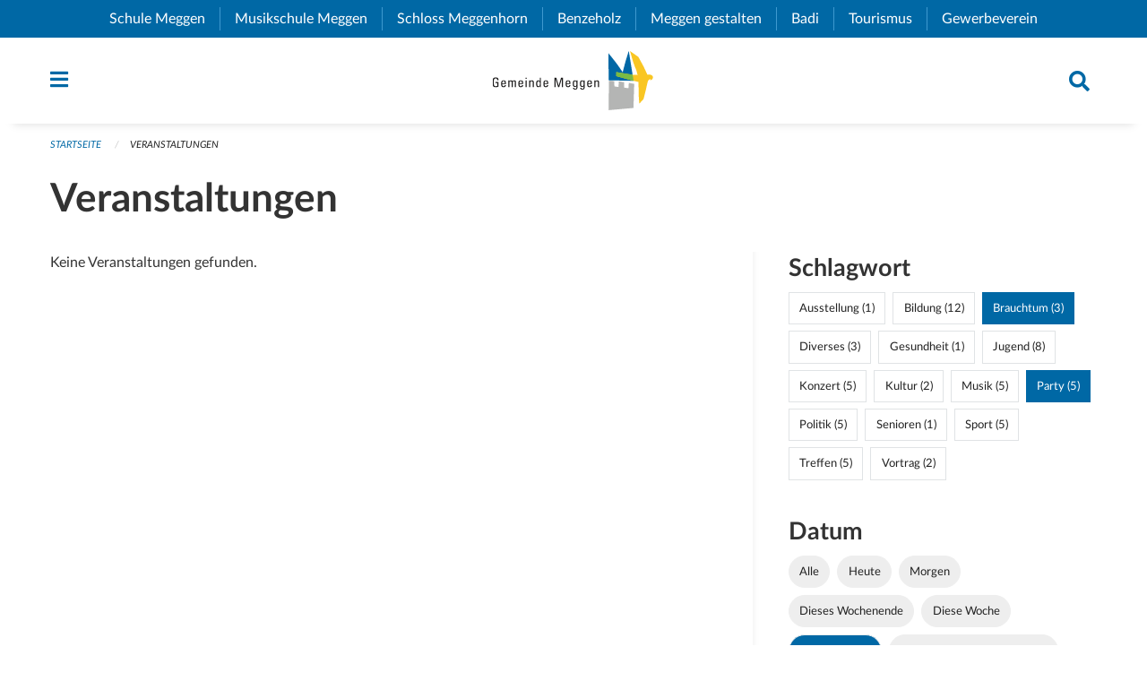

--- FILE ---
content_type: text/html; charset=UTF-8
request_url: https://www.meggen.ch/events?end=2024-07-31&filter_keywords=&page=0&range=month&start=2024-07-01&tags=Party&tags=Theater&tags=Tradition&tags=Art&tags=Cinema
body_size: 21689
content:
<!DOCTYPE html>
<html
    class="no-js"
    lang="de-CH"
    xmlns="http://www.w3.org/1999/xhtml" data-version="2025.70">
<head>
    <meta charset="utf-8" />
    <meta name="viewport" content="width=device-width, initial-scale=1.0" />

    
    <meta name="intercoolerjs:use-actual-http-method" content="true" />

    <title id="page-title">
        Veranstaltungen
    </title>
    <!-- This site is running on the
          ___              ____               ____ _                 _
         / _ \ _ __   ___ / ___| _____   __  / ___| | ___  _   _  __| |
        | | | | '_ \ / _ \ |  _ / _ \ \ / / | |   | |/ _ \| | | |/ _` |
        | |_| | | | |  __/ |_| | (_) \ V /  | |___| | (_) | |_| | (_| |
         \___/|_| |_|\___|\____|\___/ \_/    \____|_|\___/ \__,_|\__,_|

         Have a look at the source code: https://onegov.readthedocs.org
     -->
    <link rel="stylesheet" type="text/css" href="https://www.meggen.ch/theme/onegov.town6.foundation-2025.70-ebc34cb74039ad6e67566ef6ce0e54a5bd6476b5.css">
    <link rel="stylesheet" type="text/css" href="https://www.meggen.ch/static/font-awesome5/css/all.min.css___2025.70">
    
    <style>.checkout-button {margin-right: 1rem}
.checkout-button:hover {margin-right: .5rem}

.calendar-day.calendar-day .calendar-day-date .date {width: auto}

form .redactor-editor li {display: list-item}

p, h1, h2, h3, h4, h5, h6, .page-text, .page-lead, .news-lead {
    -webkit-hyphens: none;
    -moz-hyphens: none;
    -ms-hyphens: none;
    hyphens: none
}

.page-text {font-size: 1.1rem;}

.homepage .testimonial .description {
     color: #fff;
}

.events h5 {
    -webkit-hyphens: auto;
    -moz-hyphens: auto;
    -ms-hyphens: auto;
    hyphens: auto;
}

[id^=page-directories] .contact-panel h3{display:none;}

@media screen and (max-width: 39.9375em) {
  #offCanvas {
    overflow-y: hidden !important;
  }
}

.more-list li:not(.medium-6) .list-lead { width: 100%}</style>
    
    
    
    <link rel="icon" type="image/png" href="https://www.meggen.ch/storage/b042fd6210ca7793aefc338c134b1690b7061aa8392d29952c57948ac2db674b" sizes="32x32">
    
    <link rel="icon" href="data:;base64,iVBORw0KGgo=">
    <meta name="theme-color" content="#0068a5">

    

<meta property="og:type" content="website" />
<meta property="og:url" content="https://www.meggen.ch/events?end=2024-07-31&amp;filter_keywords=&amp;page=0&amp;range=month&amp;start=2024-07-01&amp;tags=Party&amp;tags=Theater&amp;tags=Tradition&amp;tags=Art&amp;tags=Cinema" />


<meta property="og:site_name" content="Gemeinde Meggen">
<meta property="og:description" content="Veranstaltungen">
<meta property="og:locale" content="de_CH">
<meta property="og:locale:alternate" content="fr_CH">

    
    
    <!-- Matomo -->
<script>
  var _paq = window._paq = window._paq || [];
  /* tracker methods like "setCustomDimension" should be called before "trackPageView" */
  _paq.push(['trackPageView']);
  _paq.push(['enableLinkTracking']);
  (function() {
    var u="//stats.seantis.ch/";
    _paq.push(['setTrackerUrl', u+'matomo.php']);
    _paq.push(['setSiteId', '28']);
    var d=document, g=d.createElement('script'), s=d.getElementsByTagName('script')[0];
    g.async=true; g.src=u+'matomo.js'; s.parentNode.insertBefore(g,s);
  })();
</script>
<!-- End Matomo Code -->
<link rel="stylesheet" type="text/css" href="https://www.meggen.ch/7da9c72a3b5f9e060b898ef7cd714b8a/common.bundle.css?15c0e4cb">
<link rel="stylesheet" type="text/css" href="https://www.meggen.ch/7da9c72a3b5f9e060b898ef7cd714b8a/chosen.bundle.css?df2ed9ff">
<link rel="stylesheet" type="text/css" href="https://www.meggen.ch/7da9c72a3b5f9e060b898ef7cd714b8a/geo-admin.bundle.css?0deacf46"></head>

<body data-mapbox-token="pk.eyJ1Ijoic2VhbnRpcyIsImEiOiJjaW02ZW92OXEwMDRpeG1rbXZ5ZXJxdmtlIn0.cYzFzNi7AB4vYJgokrPVwQ" id="page-events" class="is-logged-out occurrences-layout town-6" data-default-marker-color="#0068a5" data-default-lat="47.046368350404144" data-default-lon="8.373791559940582" data-default-zoom="2">
    <div class="off-canvas position-left" data-transition="overlap" id="offCanvas" data-off-canvas data-auto-focus="false" >
        <!-- Close button -->
        <div class="button-area">
            <button class="off-canvas-close-button" aria-label="Close menu" type="button" data-close>
                <i class="fa fa-times"></i>
            </button>
        </div>

        <!-- Menu -->
        <div class="navigation-area">
            
    <ul class="vertical menu side-navigation drilldown" data-auto-height="true" data-responsive-menu="drilldown medium-accordion" data-back-button="&lt;li class=&quot;js-drilldown-back&quot;&gt;&lt;a tabindex=&quot;0&quot;&gt;zurück&lt;/a&gt;&lt;/li&gt;">
        <li data-sortable-id="1">
            
    <a>
        <div class="navlink ">
            <span data-click-target="https://www.meggen.ch/topics/unsere-gemeinde">
                Unsere Gemeinde
                
    
        
        
        
        
        
    

                
    

            </span>
        </div>
    </a>
    
    
        <ul class="vertical menu nested ">
            
                <li data-sortable-id="6">
                    
    
    
        <a href="https://www.meggen.ch/topics/unsere-gemeinde/geoportal">
            <div class="navlink ">
                <span>
                    Geoportal
                    
    
        
        
        
        
        
    

                    
    

                </span>
            </div>
        </a>
    
    
        
    

                </li>
            
                <li data-sortable-id="7">
                    
    
    
        <a href="https://www.meggen.ch/topics/unsere-gemeinde/geschichte">
            <div class="navlink ">
                <span>
                    Geschichte
                    
    
        
        
        
        
        
    

                    
    

                </span>
            </div>
        </a>
    
    
        
    

                </li>
            
                <li data-sortable-id="16">
                    
    
    
        <a href="https://www.meggen.ch/topics/unsere-gemeinde/gemeinde-in-zahlen">
            <div class="navlink ">
                <span>
                    Gemeinde in Zahlen
                    
    
        
        
        
        
        
    

                    
    

                </span>
            </div>
        </a>
    
    
        
    

                </li>
            
                <li data-sortable-id="17">
                    
    
    
        <a href="https://www.meggen.ch/topics/unsere-gemeinde/standortvorteile">
            <div class="navlink ">
                <span>
                    Standortvorteile
                    
    
        
        
        
        
        
    

                    
    

                </span>
            </div>
        </a>
    
    
        
    

                </li>
            
                <li data-sortable-id="18">
                    
    
    
        <a href="https://www.meggen.ch/topics/unsere-gemeinde/unsere-patengemeinde">
            <div class="navlink ">
                <span>
                    Patengemeinde Romoos
                    
    
        
        
        
        
        
    

                    
    

                </span>
            </div>
        </a>
    
    
        
    

                </li>
            
                <li data-sortable-id="240">
                    
    
    
        <a href="https://www.meggen.ch/topics/unsere-gemeinde/sicherheit">
            <div class="navlink ">
                <span>
                    Sicherheit
                    
    
        
        
        
        
        
    

                    
    

                </span>
            </div>
        </a>
    
    
        
    

                </li>
            
        </ul>
    

        </li>
        <li data-sortable-id="2">
            
    <a>
        <div class="navlink ">
            <span data-click-target="https://www.meggen.ch/topics/dorfleben">
                Dorfleben
                
    
        
        
        
        
        
    

                
    

            </span>
        </div>
    </a>
    
    
        <ul class="vertical menu nested ">
            
                <li data-sortable-id="34">
                    
    
    
        <a href="https://www.meggen.ch/topics/dorfleben/wohnen">
            <div class="navlink ">
                <span>
                    Wohnen
                    
    
        
        
        
        
        
    

                    
    

                </span>
            </div>
        </a>
    
    
        
    

                </li>
            
                <li data-sortable-id="35">
                    
    
    
        <a href="https://www.meggen.ch/topics/dorfleben/arbeiten">
            <div class="navlink ">
                <span>
                    Arbeiten
                    
    
        
        
        
        
        
    

                    
    

                </span>
            </div>
        </a>
    
    
        
    

                </li>
            
                <li data-sortable-id="19">
                    
    <a>
        <div class="navlink ">
            <span data-click-target="https://www.meggen.ch/topics/dorfleben/kultur">
                Kultur
                
    
        
        
        
        
        
    

                
    

            </span>
        </div>
    </a>
    
    
        <ul class="vertical menu nested ">
            
                <li data-sortable-id="337">
                    
    
    
        <a href="https://www.meggen.ch/topics/dorfleben/kultur/kulturvereine-1">
            <div class="navlink ">
                <span>
                    Kulturvereine
                    
    
        
        
        
        
        
    

                    
    

                </span>
            </div>
        </a>
    
    
        
    

                </li>
            
                <li data-sortable-id="222">
                    
    
    
        <a href="https://www.meggen.ch/topics/dorfleben/kultur/kulturinstitutionen-und-betriebe">
            <div class="navlink ">
                <span>
                    Institutionen &amp; Betriebe
                    
    
        
        
        
        
        
    

                    
    

                </span>
            </div>
        </a>
    
    
        
    

                </li>
            
                <li data-sortable-id="224">
                    
    <a>
        <div class="navlink ">
            <span data-click-target="https://www.meggen.ch/topics/dorfleben/kultur/gelebte-traditionen">
                Gelebte Traditionen
                
    
        
        
        
        
        
    

                
    

            </span>
        </div>
    </a>
    
    
        <ul class="vertical menu nested ">
            
                <li data-sortable-id="226">
                    
    
    
        <a href="https://www.meggen.ch/topics/dorfleben/kultur/gelebte-traditionen/fasnacht">
            <div class="navlink ">
                <span>
                    Fasnacht
                    
    
        
        
        
        
        
    

                    
    

                </span>
            </div>
        </a>
    
    
        
    

                </li>
            
                <li data-sortable-id="228">
                    
    
    
        <a href="https://www.meggen.ch/topics/dorfleben/kultur/gelebte-traditionen/prozession">
            <div class="navlink ">
                <span>
                    Prozession
                    
    
        
        
        
        
        
    

                    
    

                </span>
            </div>
        </a>
    
    
        
    

                </li>
            
                <li data-sortable-id="361">
                    
    
    
        <a href="https://www.meggen.ch/topics/dorfleben/kultur/gelebte-traditionen/musig-am-see">
            <div class="navlink ">
                <span>
                    Musig am See
                    
    
        
        
        
        
        
    

                    
    

                </span>
            </div>
        </a>
    
    
        
    

                </li>
            
                <li data-sortable-id="227">
                    
    
    
        <a href="https://www.meggen.ch/topics/dorfleben/kultur/gelebte-traditionen/chilbi">
            <div class="navlink ">
                <span>
                    Chilbi
                    
    
        
        
        
        
        
    

                    
    

                </span>
            </div>
        </a>
    
    
        
    

                </li>
            
                <li data-sortable-id="242">
                    
    
    
        <a href="https://www.meggen.ch/topics/dorfleben/kultur/gelebte-traditionen/wuemmet">
            <div class="navlink ">
                <span>
                    Wümmet
                    
    
        
        
        
        
        
    

                    
    

                </span>
            </div>
        </a>
    
    
        
    

                </li>
            
                <li data-sortable-id="230">
                    
    
    
        <a href="https://www.meggen.ch/topics/dorfleben/kultur/gelebte-traditionen/wiehnachtsmaeaert">
            <div class="navlink ">
                <span>
                    Weihnachtsmarkt
                    
    
        
        
        
        
        
    

                    
    

                </span>
            </div>
        </a>
    
    
        
    

                </li>
            
                <li data-sortable-id="229">
                    
    
    
        <a href="https://www.meggen.ch/topics/dorfleben/kultur/gelebte-traditionen/st-niklaus">
            <div class="navlink ">
                <span>
                    St. Niklaus 
                    
    
        
        
        
        
        
    

                    
    

                </span>
            </div>
        </a>
    
    
        
    

                </li>
            
        </ul>
    

                </li>
            
                <li data-sortable-id="225">
                    
    
    
        <a href="https://www.meggen.ch/topics/dorfleben/kultur/kulturfoerderung-der-gemeinde">
            <div class="navlink ">
                <span>
                    Kulturförderung
                    
    
        
        
        
        
        
    

                    
    

                </span>
            </div>
        </a>
    
    
        
    

                </li>
            
                <li data-sortable-id="523">
                    
    <a>
        <div class="navlink ">
            <span data-click-target="https://www.meggen.ch/topics/dorfleben/kultur/kunstsammlung">
                Kunstsammlung
                
    
        
        
        
        
        
    

                
    

            </span>
        </div>
    </a>
    
    
        <ul class="vertical menu nested ">
            
                <li data-sortable-id="688">
                    
    
    
        <a href="https://www.meggen.ch/topics/dorfleben/kultur/kunstsammlung/kunstsammlung-der-gemeinde-meggen">
            <div class="navlink ">
                <span>
                    Kunstsammlung der Gemeinde Meggen
                    
    
        
        
        
        
        
    

                    
    

                </span>
            </div>
        </a>
    
    
        
    

                </li>
            
                <li data-sortable-id="617">
                    
    
    
        <a href="https://www.meggen.ch/topics/dorfleben/kultur/kunstsammlung/werke-aus-der-kunstsammlung-in-der-artothek">
            <div class="navlink ">
                <span>
                    Werke aus der Kunstsammlung in der Artothek
                    
    
        
        
        
        
        
    

                    
    

                </span>
            </div>
        </a>
    
    
        
    

                </li>
            
        </ul>
    

                </li>
            
        </ul>
    

                </li>
            
                <li data-sortable-id="36">
                    
    <a>
        <div class="navlink ">
            <span data-click-target="https://www.meggen.ch/topics/dorfleben/freizeit">
                Freizeit
                
    
        
        
        
        
        
    

                
    

            </span>
        </div>
    </a>
    
    
        <ul class="vertical menu nested ">
            
                <li data-sortable-id="245">
                    
    
    
        <a href="https://www.meggen.ch/topics/dorfleben/freizeit/fuss-und-spazierwege">
            <div class="navlink ">
                <span>
                    Fuss- und Spazierwege
                    
    
        
        
        
        
        
    

                    
    

                </span>
            </div>
        </a>
    
    
        
    

                </li>
            
                <li data-sortable-id="246">
                    
    
    
        <a href="https://www.meggen.ch/topics/dorfleben/freizeit/radwege">
            <div class="navlink ">
                <span>
                    Radwege
                    
    
        
        
        
        
        
    

                    
    

                </span>
            </div>
        </a>
    
    
        
    

                </li>
            
                <li data-sortable-id="248">
                    
    <a>
        <div class="navlink ">
            <span data-click-target="https://www.meggen.ch/topics/dorfleben/freizeit/naherholungsgebiete">
                Naherholungsgebiete
                
    
        
        
        
        
        
    

                
    

            </span>
        </div>
    </a>
    
    
        <ul class="vertical menu nested ">
            
                <li data-sortable-id="249">
                    
    
    
        <a href="https://www.meggen.ch/topics/dorfleben/freizeit/naherholungsgebiete/der-see">
            <div class="navlink ">
                <span>
                    Vierwaldstättersee
                    
    
        
        
        
        
        
    

                    
    

                </span>
            </div>
        </a>
    
    
        
    

                </li>
            
                <li data-sortable-id="250">
                    
    
    
        <a href="https://www.meggen.ch/topics/dorfleben/freizeit/naherholungsgebiete/meggerwald">
            <div class="navlink ">
                <span>
                    Meggerwald
                    
    
        
        
        
        
        
    

                    
    

                </span>
            </div>
        </a>
    
    
        
    

                </li>
            
                <li data-sortable-id="335">
                    
    
    
        <a href="https://www.meggen.ch/topics/dorfleben/freizeit/naherholungsgebiete/naturlehrpfad">
            <div class="navlink ">
                <span>
                    Naturlehrpfad
                    
    
        
        
        
        
        
    

                    
    

                </span>
            </div>
        </a>
    
    
        
    

                </li>
            
                <li data-sortable-id="336">
                    
    
    
        <a href="https://www.meggen.ch/topics/dorfleben/freizeit/naherholungsgebiete/parks">
            <div class="navlink ">
                <span>
                    Parks
                    
    
        
        
        
        
        
    

                    
    

                </span>
            </div>
        </a>
    
    
        
    

                </li>
            
        </ul>
    

                </li>
            
                <li data-sortable-id="247">
                    
    
    
        <a href="https://www.meggen.ch/topics/dorfleben/freizeit/spielplaetze">
            <div class="navlink ">
                <span>
                    Spielplätze
                    
    
        
        
        
        
        
    

                    
    

                </span>
            </div>
        </a>
    
    
        
    

                </li>
            
                <li data-sortable-id="339">
                    
    
    
        <a href="https://www.meggen.ch/topics/dorfleben/freizeit/kinder-und-jugendtreff">
            <div class="navlink ">
                <span>
                    Kinder- und Jugendtreff
                    
    
        
        
        
        
        
    

                    
    

                </span>
            </div>
        </a>
    
    
        
    

                </li>
            
        </ul>
    

                </li>
            
                <li data-sortable-id="243">
                    
    <a>
        <div class="navlink ">
            <span data-click-target="https://www.meggen.ch/topics/dorfleben/sport">
                Sport
                
    
        
        
        
        
        
    

                
    

            </span>
        </div>
    </a>
    
    
        <ul class="vertical menu nested ">
            
                <li data-sortable-id="340">
                    
    
    
        <a href="https://www.meggen.ch/topics/dorfleben/sport/sportvereine-1">
            <div class="navlink ">
                <span>
                    Sportvereine
                    
    
        
        
        
        
        
    

                    
    

                </span>
            </div>
        </a>
    
    
        
    

                </li>
            
                <li data-sortable-id="341">
                    
    
    
        <a href="https://www.meggen.ch/topics/dorfleben/sport/sporttag">
            <div class="navlink ">
                <span>
                    Megger Sporttag
                    
    
        
        
        
        
        
    

                    
    

                </span>
            </div>
        </a>
    
    
        
    

                </li>
            
                <li data-sortable-id="342">
                    
    
    
        <a href="https://www.meggen.ch/topics/dorfleben/sport/badi-meggen">
            <div class="navlink ">
                <span>
                    Badi Meggen
                    
    
        
        
        
        
        
    

                    
    

                </span>
            </div>
        </a>
    
    
        
    

                </li>
            
                <li data-sortable-id="345">
                    
    
    
        <a href="https://www.meggen.ch/topics/dorfleben/sport/sportanlagen-hofmatt">
            <div class="navlink ">
                <span>
                    Sportanlagen Hofmatt
                    
    
        
        
        
        
        
    

                    
    

                </span>
            </div>
        </a>
    
    
        
    

                </li>
            
                <li data-sortable-id="663">
                    
    
    
        <a href="https://www.meggen.ch/topics/dorfleben/sport/hallenbad-hofmatt">
            <div class="navlink ">
                <span>
                    Hallenbad Hofmatt
                    
    
        
        
        
        
        
    

                    
    

                </span>
            </div>
        </a>
    
    
        
    

                </li>
            
                <li data-sortable-id="343">
                    
    
    
        <a href="https://www.meggen.ch/topics/dorfleben/sport/motor-ruder-und-segelbootshafen">
            <div class="navlink ">
                <span>
                    Bootshäfen
                    
    
        
        
        
        
        
    

                    
    

                </span>
            </div>
        </a>
    
    
        
    

                </li>
            
                <li data-sortable-id="354">
                    
    
    
        <a href="https://www.meggen.ch/topics/dorfleben/sport/vita-parcours">
            <div class="navlink ">
                <span>
                    Vita-Parcours
                    
    
        
        
        
        
        
    

                    
    

                </span>
            </div>
        </a>
    
    
        
    

                </li>
            
        </ul>
    

                </li>
            
                <li data-sortable-id="492">
                    
    <a>
        <div class="navlink ">
            <span data-click-target="https://www.meggen.ch/topics/dorfleben/vereine">
                Vereine
                
    
        
        
        
        
        
    

                
    

            </span>
        </div>
    </a>
    
    
        <ul class="vertical menu nested ">
            
                <li data-sortable-id="564">
                    
    
    
        <a href="https://www.meggen.ch/topics/dorfleben/vereine/guuggenmusigen-und-fasnacht">
            <div class="navlink ">
                <span>
                    Guuggenmusigen und Fasnacht
                    
    
        
        
        
        
        
    

                    
    

                </span>
            </div>
        </a>
    
    
        
    

                </li>
            
                <li data-sortable-id="565">
                    
    
    
        <a href="https://www.meggen.ch/topics/dorfleben/vereine/sportvereine">
            <div class="navlink ">
                <span>
                    Sportvereine
                    
    
        
        
        
        
        
    

                    
    

                </span>
            </div>
        </a>
    
    
        
    

                </li>
            
                <li data-sortable-id="566">
                    
    
    
        <a href="https://www.meggen.ch/topics/dorfleben/vereine/natur-und-umwelt">
            <div class="navlink ">
                <span>
                    Natur und Umwelt
                    
    
        
        
        
        
        
    

                    
    

                </span>
            </div>
        </a>
    
    
        
    

                </li>
            
                <li data-sortable-id="567">
                    
    
    
        <a href="https://www.meggen.ch/topics/dorfleben/vereine/bildung">
            <div class="navlink ">
                <span>
                    Bildung
                    
    
        
        
        
        
        
    

                    
    

                </span>
            </div>
        </a>
    
    
        
    

                </li>
            
                <li data-sortable-id="568">
                    
    
    
        <a href="https://www.meggen.ch/topics/dorfleben/vereine/integration-und-bildung">
            <div class="navlink ">
                <span>
                    Integration und Soziales
                    
    
        
        
        
        
        
    

                    
    

                </span>
            </div>
        </a>
    
    
        
    

                </li>
            
                <li data-sortable-id="569">
                    
    
    
        <a href="https://www.meggen.ch/topics/dorfleben/vereine/gewerbe">
            <div class="navlink ">
                <span>
                    Gewerbe
                    
    
        
        
        
        
        
    

                    
    

                </span>
            </div>
        </a>
    
    
        
    

                </li>
            
                <li data-sortable-id="570">
                    
    
    
        <a href="https://www.meggen.ch/topics/dorfleben/vereine/verschiedenes">
            <div class="navlink ">
                <span>
                    Verschiedenes
                    
    
        
        
        
        
        
    

                    
    

                </span>
            </div>
        </a>
    
    
        
    

                </li>
            
        </ul>
    

                </li>
            
                <li data-sortable-id="39">
                    
    
    
        <a href="https://www.meggen.ch/topics/dorfleben/pfarreien">
            <div class="navlink ">
                <span>
                    Kirchgemeinden
                    
    
        
        
        
        
        
    

                    
    

                </span>
            </div>
        </a>
    
    
        
    

                </li>
            
                <li data-sortable-id="562">
                    
    
    
        <a href="https://www.meggen.ch/topics/dorfleben/mobilitaet">
            <div class="navlink ">
                <span>
                    Mobilität
                    
    
        
        
        
        
        
    

                    
    

                </span>
            </div>
        </a>
    
    
        
    

                </li>
            
        </ul>
    

        </li>
        <li data-sortable-id="3">
            
    <a>
        <div class="navlink ">
            <span data-click-target="https://www.meggen.ch/topics/verwaltung-politik">
                Verwaltung &amp; Politik
                
    
        
        
        
        
        
    

                
    

            </span>
        </div>
    </a>
    
    
        <ul class="vertical menu nested ">
            
                <li data-sortable-id="241">
                    
    
    
        <a href="https://www.meggen.ch/topics/verwaltung-politik/personenregister">
            <div class="navlink ">
                <span>
                    Personenregister
                    
    
        
        
        
        
        
    

                    
    

                </span>
            </div>
        </a>
    
    
        
    

                </li>
            
                <li data-sortable-id="43">
                    
    <a>
        <div class="navlink ">
            <span data-click-target="https://www.meggen.ch/topics/verwaltung-politik/abteilungen-stabsstellen">
                Abteilungen &amp; Stabsstellen
                
    
        
        
        
        
        
    

                
    

            </span>
        </div>
    </a>
    
    
        <ul class="vertical menu nested ">
            
                <li data-sortable-id="301">
                    
    <a>
        <div class="navlink ">
            <span data-click-target="https://www.meggen.ch/topics/verwaltung-politik/abteilungen-stabsstellen/bildung">
                Abteilung Bildung
                
    
        
        
        
        
        
    

                
    

            </span>
        </div>
    </a>
    
    
        <ul class="vertical menu nested ">
            
                <li data-sortable-id="372">
                    
    
    
        <a href="https://www.meggen.ch/topics/verwaltung-politik/abteilungen-stabsstellen/bildung/bildungskommission">
            <div class="navlink ">
                <span>
                    Bildungskommission
                    
    
        
        
        
        
        
    

                    
    

                </span>
            </div>
        </a>
    
    
        
    

                </li>
            
        </ul>
    

                </li>
            
                <li data-sortable-id="286">
                    
    <a>
        <div class="navlink ">
            <span data-click-target="https://www.meggen.ch/topics/verwaltung-politik/abteilungen-stabsstellen/finanzen-steuern">
                Abteilung Finanzen / Steuern
                
    
        
        
        
        
        
    

                
    

            </span>
        </div>
    </a>
    
    
        <ul class="vertical menu nested ">
            
                <li data-sortable-id="293">
                    
    <a>
        <div class="navlink ">
            <span data-click-target="https://www.meggen.ch/topics/verwaltung-politik/abteilungen-stabsstellen/finanzen-steuern/dienstbereiche">
                Dienstbereiche
                
    
        
        
        
        
        
    

                
    

            </span>
        </div>
    </a>
    
    
        <ul class="vertical menu nested ">
            
                <li data-sortable-id="294">
                    
    
    
        <a href="https://www.meggen.ch/topics/verwaltung-politik/abteilungen-stabsstellen/finanzen-steuern/dienstbereiche/buchhaltung-gemeindekasse">
            <div class="navlink ">
                <span>
                    Buchhaltung / Gemeindekasse
                    
    
        
        
        
        
        
    

                    
    

                </span>
            </div>
        </a>
    
    
        
    

                </li>
            
                <li data-sortable-id="295">
                    
    
    
        <a href="https://www.meggen.ch/topics/verwaltung-politik/abteilungen-stabsstellen/finanzen-steuern/dienstbereiche/gemeindeammannnamt">
            <div class="navlink ">
                <span>
                    Gemeindeammannamt
                    
    
        
        
        
        
        
    

                    
    

                </span>
            </div>
        </a>
    
    
        
    

                </li>
            
                <li data-sortable-id="296">
                    
    
    
        <a href="https://www.meggen.ch/topics/verwaltung-politik/abteilungen-stabsstellen/finanzen-steuern/dienstbereiche/steuern">
            <div class="navlink ">
                <span>
                    Steuern
                    
    
        
        
        
        
        
    

                    
    

                </span>
            </div>
        </a>
    
    
        
    

                </li>
            
                <li data-sortable-id="297">
                    
    
    
        <a href="https://www.meggen.ch/topics/verwaltung-politik/abteilungen-stabsstellen/finanzen-steuern/dienstbereiche/betreibungsamt">
            <div class="navlink ">
                <span>
                    Betreibungsamt
                    
    
        
        
        
        
        
    

                    
    

                </span>
            </div>
        </a>
    
    
        
    

                </li>
            
        </ul>
    

                </li>
            
                <li data-sortable-id="298">
                    
    
    
        <a href="https://www.meggen.ch/topics/verwaltung-politik/abteilungen-stabsstellen/finanzen-steuern/online-dienste">
            <div class="navlink ">
                <span>
                    Online-Dienste
                    
    
        
        
        
        
        
    

                    
    

                </span>
            </div>
        </a>
    
    
        
    

                </li>
            
                <li data-sortable-id="299">
                    
    
    
        <a href="https://www.meggen.ch/topics/verwaltung-politik/abteilungen-stabsstellen/finanzen-steuern/publikationen">
            <div class="navlink ">
                <span>
                    Publikationen
                    
    
        
        
        
        
        
    

                    
    

                </span>
            </div>
        </a>
    
    
        
    

                </li>
            
                <li data-sortable-id="300">
                    
    
    
        <a href="https://www.meggen.ch/topics/verwaltung-politik/abteilungen-stabsstellen/finanzen-steuern/externe-links">
            <div class="navlink ">
                <span>
                    Externe Links
                    
    
        
        
        
        
        
    

                    
    

                </span>
            </div>
        </a>
    
    
        
    

                </li>
            
                <li data-sortable-id="287">
                    
    
    
        <a href="https://www.meggen.ch/topics/verwaltung-politik/abteilungen-stabsstellen/finanzen-steuern/steuerattraktivitaet-als-ziel">
            <div class="navlink ">
                <span>
                    Steuerattraktivität als Ziel
                    
    
        
        
        
        
        
    

                    
    

                </span>
            </div>
        </a>
    
    
        
    

                </li>
            
        </ul>
    

                </li>
            
                <li data-sortable-id="64">
                    
    <a>
        <div class="navlink ">
            <span data-click-target="https://www.meggen.ch/topics/verwaltung-politik/abteilungen-stabsstellen/einwohnerkontrolle">
                Abteilung Gemeindekanzlei
                
    
        
        
        
        
        
    

                
    

            </span>
        </div>
    </a>
    
    
        <ul class="vertical menu nested ">
            
                <li data-sortable-id="183">
                    
    <a>
        <div class="navlink ">
            <span data-click-target="https://www.meggen.ch/topics/verwaltung-politik/abteilungen-stabsstellen/einwohnerkontrolle/ahv-zweigstelle">
                AHV-Zweigstelle
                
    
        
        
        
        
        
    

                
    

            </span>
        </div>
    </a>
    
    
        <ul class="vertical menu nested ">
            
                <li data-sortable-id="184">
                    
    
    
        <a href="https://www.meggen.ch/topics/verwaltung-politik/abteilungen-stabsstellen/einwohnerkontrolle/ahv-zweigstelle/online-dienste">
            <div class="navlink ">
                <span>
                    Formulare und Merkblätter
                    
    
        
        
        
        
        
    

                    
    

                </span>
            </div>
        </a>
    
    
        
    

                </li>
            
                <li data-sortable-id="185">
                    
    
    
        <a href="https://www.meggen.ch/topics/verwaltung-politik/abteilungen-stabsstellen/einwohnerkontrolle/ahv-zweigstelle/externe-links">
            <div class="navlink ">
                <span>
                    Wichtige Links
                    
    
        
        
        
        
        
    

                    
    

                </span>
            </div>
        </a>
    
    
        
    

                </li>
            
        </ul>
    

                </li>
            
                <li data-sortable-id="207">
                    
    <a>
        <div class="navlink ">
            <span data-click-target="https://www.meggen.ch/topics/verwaltung-politik/abteilungen-stabsstellen/einwohnerkontrolle/depoteinlage">
                Depoteinlage
                
    
        
        
        
        
        
    

                
    

            </span>
        </div>
    </a>
    
    
        <ul class="vertical menu nested ">
            
                <li data-sortable-id="364">
                    
    
    
        <a href="https://www.meggen.ch/topics/verwaltung-politik/abteilungen-stabsstellen/einwohnerkontrolle/depoteinlage/bestattungsanordnung-bei-der-gemeinde-meggen-hinterlegen">
            <div class="navlink ">
                <span>
                    Bestattungsanordnung bei der Gemeinde Meggen hinterlegen
                    
    
        
        
        
        
        
    

                    
    

                </span>
            </div>
        </a>
    
    
        
    

                </li>
            
        </ul>
    

                </li>
            
                <li data-sortable-id="231">
                    
    <a>
        <div class="navlink ">
            <span data-click-target="https://www.meggen.ch/topics/verwaltung-politik/abteilungen-stabsstellen/einwohnerkontrolle/einbuergerungen">
                Einbürgerungen
                
    
        
        
        
        
        
    

                
    

            </span>
        </div>
    </a>
    
    
        <ul class="vertical menu nested ">
            
                <li data-sortable-id="313">
                    
    
    
        <a href="https://www.meggen.ch/topics/verwaltung-politik/abteilungen-stabsstellen/einwohnerkontrolle/einbuergerungen/einbuergerung-auslaendischer-staatsangehoeriger-in-der-schweiz-inkl-buergerrecht-des-kantons-luzern-und-der-gemeinde-meggen">
            <div class="navlink ">
                <span>
                    Einbürgerung ausländischer Staatsangehöriger in der Schweiz (inkl. Bürgerrecht des Kantons Luzern und der Gemeinde Meggen)
                    
    
        
        
        
        
        
    

                    
    

                </span>
            </div>
        </a>
    
    
        
    

                </li>
            
                <li data-sortable-id="312">
                    
    <a>
        <div class="navlink ">
            <span data-click-target="https://www.meggen.ch/topics/verwaltung-politik/abteilungen-stabsstellen/einwohnerkontrolle/einbuergerungen/einbuergerung-von-schweizerinnen-und-schweizern-in-meggen">
                Einbürgerung von Schweizerinnen und Schweizern in Meggen
                
    
        
        
        
        
        
    

                
    

            </span>
        </div>
    </a>
    
    
        <ul class="vertical menu nested ">
            
                <li data-sortable-id="475">
                    
    
    
        <a href="https://www.meggen.ch/topics/verwaltung-politik/abteilungen-stabsstellen/einwohnerkontrolle/einbuergerungen/einbuergerung-von-schweizerinnen-und-schweizern-in-meggen/gesuch-fuer-schweizer-staatsangehoerige-um-erteilung-des-buergerrechtes-der-gemeinde-meggen-und-des-kantons-luzern">
            <div class="navlink ">
                <span>
                    Gesuch für Schweizer Staatsangehörige um Erteilung des Bürgerrechtes der Gemeinde Meggen und des Kantons Luzern
                    
    
        
        
        
        
        
    

                    
    

                </span>
            </div>
        </a>
    
    
        
    

                </li>
            
                <li data-sortable-id="357">
                    
    
    
        <a href="https://www.meggen.ch/topics/verwaltung-politik/abteilungen-stabsstellen/einwohnerkontrolle/einbuergerungen/einbuergerung-von-schweizerinnen-und-schweizern-in-meggen/merkblatt-fuer-schweizer-gesuchstellende">
            <div class="navlink ">
                <span>
                    Merkblatt für schweizer Gesuchstellende
                    
    
        
        
        
        
        
    

                    
    

                </span>
            </div>
        </a>
    
    
        
    

                </li>
            
        </ul>
    

                </li>
            
        </ul>
    

                </li>
            
                <li data-sortable-id="193">
                    
    <a>
        <div class="navlink ">
            <span data-click-target="https://www.meggen.ch/topics/verwaltung-politik/abteilungen-stabsstellen/einwohnerkontrolle/einwohnerkontrolle">
                Einwohnerkontrolle
                
    
        
        
        
        
        
    

                
    

            </span>
        </div>
    </a>
    
    
        <ul class="vertical menu nested ">
            
                <li data-sortable-id="194">
                    
    
    
        <a href="https://www.meggen.ch/topics/verwaltung-politik/abteilungen-stabsstellen/einwohnerkontrolle/einwohnerkontrolle/adressauskunft">
            <div class="navlink ">
                <span>
                    Adressauskunft
                    
    
        
        
        
        
        
    

                    
    

                </span>
            </div>
        </a>
    
    
        
    

                </li>
            
                <li data-sortable-id="467">
                    
    
    
        <a href="https://www.meggen.ch/topics/verwaltung-politik/abteilungen-stabsstellen/einwohnerkontrolle/einwohnerkontrolle/fischerpatent">
            <div class="navlink ">
                <span>
                    Fischerpatent
                    
    
        
        
        
        
        
    

                    
    

                </span>
            </div>
        </a>
    
    
        
    

                </li>
            
                <li data-sortable-id="195">
                    
    
    
        <a href="https://www.meggen.ch/topics/verwaltung-politik/abteilungen-stabsstellen/einwohnerkontrolle/einwohnerkontrolle/interimsausweis">
            <div class="navlink ">
                <span>
                    Interimsausweis
                    
    
        
        
        
        
        
    

                    
    

                </span>
            </div>
        </a>
    
    
        
    

                </li>
            
                <li data-sortable-id="196">
                    
    
    
        <a href="https://www.meggen.ch/topics/verwaltung-politik/abteilungen-stabsstellen/einwohnerkontrolle/einwohnerkontrolle/lebensbestaetigung">
            <div class="navlink ">
                <span>
                    Lebensbestätigung
                    
    
        
        
        
        
        
    

                    
    

                </span>
            </div>
        </a>
    
    
        
    

                </li>
            
                <li data-sortable-id="197">
                    
    
    
        <a href="https://www.meggen.ch/topics/verwaltung-politik/abteilungen-stabsstellen/einwohnerkontrolle/einwohnerkontrolle/mieterwechsel-drittmeldepflicht-der-liegenschaftsverwaltungen-und-eigentuemer">
            <div class="navlink ">
                <span>
                    Mieterwechsel – Drittmeldepflicht der Liegenschaftsverwaltungen und Eigentümer
                    
    
        
        
        
        
        
    

                    
    

                </span>
            </div>
        </a>
    
    
        
    

                </li>
            
                <li data-sortable-id="305">
                    
    
    
        <a href="https://www.meggen.ch/topics/verwaltung-politik/abteilungen-stabsstellen/einwohnerkontrolle/einwohnerkontrolle/wohnsitzbestaetigung-1">
            <div class="navlink ">
                <span>
                    Wohnsitzbestätigung
                    
    
        
        
        
        
        
    

                    
    

                </span>
            </div>
        </a>
    
    
        
    

                </li>
            
                <li data-sortable-id="199">
                    
    <a>
        <div class="navlink ">
            <span data-click-target="https://www.meggen.ch/topics/verwaltung-politik/abteilungen-stabsstellen/einwohnerkontrolle/einwohnerkontrolle/zuzug-wegzug-umzug">
                Zuzug, Wegzug, Umzug
                
    
        
        
        
        
        
    

                
    

            </span>
        </div>
    </a>
    
    
        <ul class="vertical menu nested ">
            
                <li data-sortable-id="202">
                    
    
    
        <a href="https://www.meggen.ch/topics/verwaltung-politik/abteilungen-stabsstellen/einwohnerkontrolle/einwohnerkontrolle/zuzug-wegzug-umzug/anmeldung-wochenaufenthalt">
            <div class="navlink ">
                <span>
                    Anmeldung Wochenaufenthalt
                    
    
        
        
        
        
        
    

                    
    

                </span>
            </div>
        </a>
    
    
        
    

                </li>
            
                <li data-sortable-id="203">
                    
    
    
        <a href="https://www.meggen.ch/topics/verwaltung-politik/abteilungen-stabsstellen/einwohnerkontrolle/einwohnerkontrolle/zuzug-wegzug-umzug/umzug-innerhalb-meggen">
            <div class="navlink ">
                <span>
                    Umzug innerhalb Meggen
                    
    
        
        
        
        
        
    

                    
    

                </span>
            </div>
        </a>
    
    
        
    

                </li>
            
                <li data-sortable-id="200">
                    
    
    
        <a href="https://www.meggen.ch/topics/verwaltung-politik/abteilungen-stabsstellen/einwohnerkontrolle/einwohnerkontrolle/zuzug-wegzug-umzug/was-ist-eumzug">
            <div class="navlink ">
                <span>
                    Was ist eUmzug?
                    
    
        
        
        
        
        
    

                    
    

                </span>
            </div>
        </a>
    
    
        
    

                </li>
            
                <li data-sortable-id="204">
                    
    
    
        <a href="https://www.meggen.ch/topics/verwaltung-politik/abteilungen-stabsstellen/einwohnerkontrolle/einwohnerkontrolle/zuzug-wegzug-umzug/wegzug-von-meggen">
            <div class="navlink ">
                <span>
                    Wegzug von Meggen
                    
    
        
        
        
        
        
    

                    
    

                </span>
            </div>
        </a>
    
    
        
    

                </li>
            
                <li data-sortable-id="201">
                    
    
    
        <a href="https://www.meggen.ch/topics/verwaltung-politik/abteilungen-stabsstellen/einwohnerkontrolle/einwohnerkontrolle/zuzug-wegzug-umzug/zuzug-in-meggen">
            <div class="navlink ">
                <span>
                    Zuzug nach Meggen
                    
    
        
        
        
        
        
    

                    
    

                </span>
            </div>
        </a>
    
    
        
    

                </li>
            
        </ul>
    

                </li>
            
        </ul>
    

                </li>
            
                <li data-sortable-id="629">
                    
    
    
        <a href="https://www.meggen.ch/topics/verwaltung-politik/abteilungen-stabsstellen/einwohnerkontrolle/regionales-arbeitsvermittlungszentrum">
            <div class="navlink ">
                <span>
                    Regionales Arbeitsvermittlungszentrum
                    
    
        
        
        
        
        
    

                    
    

                </span>
            </div>
        </a>
    
    
        
    

                </li>
            
                <li data-sortable-id="191">
                    
    <a>
        <div class="navlink ">
            <span data-click-target="https://www.meggen.ch/topics/verwaltung-politik/abteilungen-stabsstellen/einwohnerkontrolle/sondersteuern">
                Sondersteuern
                
    
        
        
        
        
        
    

                
    

            </span>
        </div>
    </a>
    
    
        <ul class="vertical menu nested ">
            
                <li data-sortable-id="238">
                    
    <a>
        <div class="navlink ">
            <span data-click-target="https://www.meggen.ch/topics/verwaltung-politik/abteilungen-stabsstellen/einwohnerkontrolle/sondersteuern/erbschaftssteuern">
                Erbschaftssteuern
                
    
        
        
        
        
        
    

                
    

            </span>
        </div>
    </a>
    
    
        <ul class="vertical menu nested ">
            
                <li data-sortable-id="363">
                    
    
    
        <a href="https://www.meggen.ch/topics/verwaltung-politik/abteilungen-stabsstellen/einwohnerkontrolle/sondersteuern/erbschaftssteuern/reglement-ueber-den-bezug-der-nachkommenserbschaftssteuer">
            <div class="navlink ">
                <span>
                    Reglement über den Bezug der Nachkommenserbschaftssteuer
                    
    
        
        
        
        
        
    

                    
    

                </span>
            </div>
        </a>
    
    
        
    

                </li>
            
        </ul>
    

                </li>
            
                <li data-sortable-id="237">
                    
    
    
        <a href="https://www.meggen.ch/topics/verwaltung-politik/abteilungen-stabsstellen/einwohnerkontrolle/sondersteuern/grundstueckgewinnsteuer">
            <div class="navlink ">
                <span>
                    Grundstückgewinnsteuer
                    
    
        
        
        
        
        
    

                    
    

                </span>
            </div>
        </a>
    
    
        
    

                </li>
            
                <li data-sortable-id="236">
                    
    
    
        <a href="https://www.meggen.ch/topics/verwaltung-politik/abteilungen-stabsstellen/einwohnerkontrolle/sondersteuern/handaenderungssteuer">
            <div class="navlink ">
                <span>
                    Handänderungssteuer
                    
    
        
        
        
        
        
    

                    
    

                </span>
            </div>
        </a>
    
    
        
    

                </li>
            
        </ul>
    

                </li>
            
                <li data-sortable-id="192">
                    
    <a>
        <div class="navlink ">
            <span data-click-target="https://www.meggen.ch/topics/verwaltung-politik/abteilungen-stabsstellen/einwohnerkontrolle/teilungsamt">
                Teilungsamt
                
    
        
        
        
        
        
    

                
    

            </span>
        </div>
    </a>
    
    
        <ul class="vertical menu nested ">
            
                <li data-sortable-id="349">
                    
    <a>
        <div class="navlink ">
            <span data-click-target="https://www.meggen.ch/topics/verwaltung-politik/abteilungen-stabsstellen/einwohnerkontrolle/teilungsamt/publikationen">
                Publikationen
                
    
        
        
        
        
        
    

                
    

            </span>
        </div>
    </a>
    
    
        <ul class="vertical menu nested ">
            
                <li data-sortable-id="351">
                    
    
    
        <a href="https://www.meggen.ch/topics/verwaltung-politik/abteilungen-stabsstellen/einwohnerkontrolle/teilungsamt/publikationen/merkblatt-rechte-und-pflichten-der-erben">
            <div class="navlink ">
                <span>
                    Merkblatt Rechte und Pflichten der Erben
                    
    
        
        
        
        
        
    

                    
    

                </span>
            </div>
        </a>
    
    
        
    

                </li>
            
                <li data-sortable-id="350">
                    
    
    
        <a href="https://www.meggen.ch/topics/verwaltung-politik/abteilungen-stabsstellen/einwohnerkontrolle/teilungsamt/publikationen/merkblatt-todesfall">
            <div class="navlink ">
                <span>
                    Merkblatt Todesfall
                    
    
        
        
        
        
        
    

                    
    

                </span>
            </div>
        </a>
    
    
        
    

                </li>
            
        </ul>
    

                </li>
            
                <li data-sortable-id="235">
                    
    
    
        <a href="https://www.meggen.ch/topics/verwaltung-politik/abteilungen-stabsstellen/einwohnerkontrolle/teilungsamt/verfahren">
            <div class="navlink ">
                <span>
                    Verfahren
                    
    
        
        
        
        
        
    

                    
    

                </span>
            </div>
        </a>
    
    
        
    

                </li>
            
        </ul>
    

                </li>
            
        </ul>
    

                </li>
            
                <li data-sortable-id="135">
                    
    <a>
        <div class="navlink ">
            <span data-click-target="https://www.meggen.ch/topics/verwaltung-politik/abteilungen-stabsstellen/jugend-sport-vereine">
                Abteilung Jugend / Sport / Vereine
                
    
        
        
        
        
        
    

                
    

            </span>
        </div>
    </a>
    
    
        <ul class="vertical menu nested ">
            
                <li data-sortable-id="178">
                    
    <a>
        <div class="navlink ">
            <span data-click-target="https://www.meggen.ch/topics/verwaltung-politik/abteilungen-stabsstellen/jugend-sport-vereine/offene-kinder-und-jugendarbeit">
                Offene Kinder- und Jugendarbeit
                
    
        
        
        
        
        
    

                
    

            </span>
        </div>
    </a>
    
    
        <ul class="vertical menu nested ">
            
                <li data-sortable-id="216">
                    
    
    
        <a href="https://www.meggen.ch/topics/verwaltung-politik/abteilungen-stabsstellen/jugend-sport-vereine/offene-kinder-und-jugendarbeit/publikationen">
            <div class="navlink ">
                <span>
                    Publikationen
                    
    
        
        
        
        
        
    

                    
    

                </span>
            </div>
        </a>
    
    
        
    

                </li>
            
                <li data-sortable-id="179">
                    
    
    
        <a href="https://www.meggen.ch/topics/verwaltung-politik/abteilungen-stabsstellen/jugend-sport-vereine/offene-kinder-und-jugendarbeit/wichtige-links">
            <div class="navlink ">
                <span>
                    Wichtige Links
                    
    
        
        
        
        
        
    

                    
    

                </span>
            </div>
        </a>
    
    
        
    

                </li>
            
        </ul>
    

                </li>
            
                <li data-sortable-id="180">
                    
    <a>
        <div class="navlink ">
            <span data-click-target="https://www.meggen.ch/topics/verwaltung-politik/abteilungen-stabsstellen/jugend-sport-vereine/jugend-sport-und-vereine">
                Jugend, Sport und Vereine
                
    
        
        
        
        
        
    

                
    

            </span>
        </div>
    </a>
    
    
        <ul class="vertical menu nested ">
            
                <li data-sortable-id="181">
                    
    
    
        <a href="https://www.meggen.ch/topics/verwaltung-politik/abteilungen-stabsstellen/jugend-sport-vereine/jugend-sport-und-vereine/publikationen">
            <div class="navlink ">
                <span>
                    Publikationen
                    
    
        
        
        
        
        
    

                    
    

                </span>
            </div>
        </a>
    
    
        
    

                </li>
            
                <li data-sortable-id="182">
                    
    
    
        <a href="https://www.meggen.ch/topics/verwaltung-politik/abteilungen-stabsstellen/jugend-sport-vereine/jugend-sport-und-vereine/wichtige-links">
            <div class="navlink ">
                <span>
                    Wichtige Links
                    
    
        
        
        
        
        
    

                    
    

                </span>
            </div>
        </a>
    
    
        
    

                </li>
            
        </ul>
    

                </li>
            
                <li data-sortable-id="358">
                    
    
    
        <a href="https://www.meggen.ch/topics/verwaltung-politik/abteilungen-stabsstellen/jugend-sport-vereine/forum-jugend-und-sport">
            <div class="navlink ">
                <span>
                    Forum Kinder, Jugend und Sport
                    
    
        
        
        
        
        
    

                    
    

                </span>
            </div>
        </a>
    
    
        
    

                </li>
            
                <li data-sortable-id="355">
                    
    
    
        <a href="https://www.meggen.ch/topics/verwaltung-politik/abteilungen-stabsstellen/jugend-sport-vereine/vereine">
            <div class="navlink ">
                <span>
                    Vereinsliste
                    
    
        
        
        
        
        
    

                    
    

                </span>
            </div>
        </a>
    
    
        
    

                </li>
            
        </ul>
    

                </li>
            
                <li data-sortable-id="142">
                    
    <a>
        <div class="navlink ">
            <span data-click-target="https://www.meggen.ch/topics/verwaltung-politik/abteilungen-stabsstellen/kultur">
                Abteilung Kultur
                
    
        
        
        
        
        
    

                
    

            </span>
        </div>
    </a>
    
    
        <ul class="vertical menu nested ">
            
                <li data-sortable-id="156">
                    
    
    
        <a href="https://www.meggen.ch/topics/verwaltung-politik/abteilungen-stabsstellen/kultur/benzeholz-raum-fuer-zeitgenoessische-kunst">
            <div class="navlink ">
                <span>
                    Benzeholz. Raum für zeitgenössische Kunst
                    
    
        
        
        
        
        
    

                    
    

                </span>
            </div>
        </a>
    
    
        
    

                </li>
            
                <li data-sortable-id="157">
                    
    <a>
        <div class="navlink ">
            <span data-click-target="https://www.meggen.ch/topics/verwaltung-politik/abteilungen-stabsstellen/kultur/bibliothek-artothek">
                Bibliothek / Artothek
                
    
        
        
        
        
        
    

                
    

            </span>
        </div>
    </a>
    
    
        <ul class="vertical menu nested ">
            
                <li data-sortable-id="162">
                    
    <a>
        <div class="navlink ">
            <span data-click-target="https://www.meggen.ch/topics/verwaltung-politik/abteilungen-stabsstellen/kultur/bibliothek-artothek/online-dienste">
                Online-Dienste
                
    
        
        
        
        
        
    

                
    

            </span>
        </div>
    </a>
    
    
        <ul class="vertical menu nested ">
            
                <li data-sortable-id="616">
                    
    
    
        <a href="https://www.meggen.ch/topics/verwaltung-politik/abteilungen-stabsstellen/kultur/bibliothek-artothek/online-dienste/online-katalog-des-bvl">
            <div class="navlink ">
                <span>
                    Online-Katalog des BVL
                    
    
        
        
        
        
        
    

                    
    

                </span>
            </div>
        </a>
    
    
        
    

                </li>
            
                <li data-sortable-id="615">
                    
    
    
        <a href="https://www.meggen.ch/topics/verwaltung-politik/abteilungen-stabsstellen/kultur/bibliothek-artothek/online-dienste/arto">
            <div class="navlink ">
                <span>
                    Online-Katalog und Bildergalerie der Artothek
                    
    
        
        
        
        
        
    

                    
    

                </span>
            </div>
        </a>
    
    
        
    

                </li>
            
        </ul>
    

                </li>
            
                <li data-sortable-id="163">
                    
    
    
        <a href="https://www.meggen.ch/topics/verwaltung-politik/abteilungen-stabsstellen/kultur/bibliothek-artothek/publikationen">
            <div class="navlink ">
                <span>
                    Publikationen
                    
    
        
        
        
        
        
    

                    
    

                </span>
            </div>
        </a>
    
    
        
    

                </li>
            
                <li data-sortable-id="161">
                    
    
    
        <a href="https://www.meggen.ch/topics/verwaltung-politik/abteilungen-stabsstellen/kultur/bibliothek-artothek/externe-links">
            <div class="navlink ">
                <span>
                    Wichtige Links
                    
    
        
        
        
        
        
    

                    
    

                </span>
            </div>
        </a>
    
    
        
    

                </li>
            
        </ul>
    

                </li>
            
                <li data-sortable-id="158">
                    
    
    
        <a href="https://www.meggen.ch/topics/verwaltung-politik/abteilungen-stabsstellen/kultur/schloss-meggenhorn">
            <div class="navlink ">
                <span>
                    Schloss Meggenhorn
                    
    
        
        
        
        
        
    

                    
    

                </span>
            </div>
        </a>
    
    
        
    

                </li>
            
                <li data-sortable-id="159">
                    
    <a>
        <div class="navlink ">
            <span data-click-target="https://www.meggen.ch/topics/verwaltung-politik/abteilungen-stabsstellen/kultur/dienststelle-kultur">
                Dienststelle Kultur
                
    
        
        
        
        
        
    

                
    

            </span>
        </div>
    </a>
    
    
        <ul class="vertical menu nested ">
            
                <li data-sortable-id="214">
                    
    
    
        <a href="https://www.meggen.ch/topics/verwaltung-politik/abteilungen-stabsstellen/kultur/dienststelle-kultur/publikationen">
            <div class="navlink ">
                <span>
                    Publikationen
                    
    
        
        
        
        
        
    

                    
    

                </span>
            </div>
        </a>
    
    
        
    

                </li>
            
                <li data-sortable-id="215">
                    
    
    
        <a href="https://www.meggen.ch/topics/verwaltung-politik/abteilungen-stabsstellen/kultur/dienststelle-kultur/wichtige-links">
            <div class="navlink ">
                <span>
                    Wichtige Links
                    
    
        
        
        
        
        
    

                    
    

                </span>
            </div>
        </a>
    
    
        
    

                </li>
            
                <li data-sortable-id="359">
                    
    
    
        <a href="https://www.meggen.ch/topics/verwaltung-politik/abteilungen-stabsstellen/kultur/dienststelle-kultur/fachgruppe-kunstankauf">
            <div class="navlink ">
                <span>
                    Fachgruppe Kunstankauf
                    
    
        
        
        
        
        
    

                    
    

                </span>
            </div>
        </a>
    
    
        
    

                </li>
            
                <li data-sortable-id="360">
                    
    
    
        <a href="https://www.meggen.ch/topics/verwaltung-politik/abteilungen-stabsstellen/kultur/dienststelle-kultur/forum-kultur">
            <div class="navlink ">
                <span>
                    Forum Kultur
                    
    
        
        
        
        
        
    

                    
    

                </span>
            </div>
        </a>
    
    
        
    

                </li>
            
        </ul>
    

                </li>
            
                <li data-sortable-id="377">
                    
    
    
        <a href="https://www.meggen.ch/topics/verwaltung-politik/abteilungen-stabsstellen/kultur/forum-kultur">
            <div class="navlink ">
                <span>
                    Forum Kultur
                    
    
        
        
        
        
        
    

                    
    

                </span>
            </div>
        </a>
    
    
        
    

                </li>
            
                <li data-sortable-id="375">
                    
    
    
        <a href="https://www.meggen.ch/topics/verwaltung-politik/abteilungen-stabsstellen/kultur/fachgruppe-kunstankauf">
            <div class="navlink ">
                <span>
                    Fachgruppe Kunstankauf
                    
    
        
        
        
        
        
    

                    
    

                </span>
            </div>
        </a>
    
    
        
    

                </li>
            
        </ul>
    

                </li>
            
                <li data-sortable-id="63">
                    
    <a>
        <div class="navlink ">
            <span data-click-target="https://www.meggen.ch/topics/verwaltung-politik/abteilungen-stabsstellen/planung-bau">
                Abteilung Planung / Bau
                
    
        
        
        
        
        
    

                
    

            </span>
        </div>
    </a>
    
    
        <ul class="vertical menu nested ">
            
                <li data-sortable-id="154">
                    
    <a>
        <div class="navlink ">
            <span data-click-target="https://www.meggen.ch/topics/verwaltung-politik/abteilungen-stabsstellen/planung-bau/bauverwaltung">
                Bauverwaltung
                
    
        
        
        
        
        
    

                
    

            </span>
        </div>
    </a>
    
    
        <ul class="vertical menu nested ">
            
                <li data-sortable-id="463">
                    
    
    
        <a href="https://www.meggen.ch/topics/verwaltung-politik/abteilungen-stabsstellen/planung-bau/bauverwaltung/offentliche-planauflagen">
            <div class="navlink ">
                <span>
                    Öffentliche Planauflagen
                    
    
        
        
        
        
        
    

                    
    

                </span>
            </div>
        </a>
    
    
        
    

                </li>
            
                <li data-sortable-id="251">
                    
    
    
        <a href="https://www.meggen.ch/topics/verwaltung-politik/abteilungen-stabsstellen/planung-bau/bauverwaltung/baugesuch">
            <div class="navlink ">
                <span>
                    Ist für mein Vorhaben ein Baugesuch erforderlich?
                    
    
        
        
        
        
        
    

                    
    

                </span>
            </div>
        </a>
    
    
        
    

                </li>
            
                <li data-sortable-id="252">
                    
    <a>
        <div class="navlink ">
            <span data-click-target="https://www.meggen.ch/topics/verwaltung-politik/abteilungen-stabsstellen/planung-bau/bauverwaltung/baubewilligung">
                Wie erwirke ich eine Baubewilligung?
                
    
        
        
        
        
        
    

                
    

            </span>
        </div>
    </a>
    
    
        <ul class="vertical menu nested ">
            
                <li data-sortable-id="254">
                    
    
    
        <a href="https://www.meggen.ch/topics/verwaltung-politik/abteilungen-stabsstellen/planung-bau/bauverwaltung/baubewilligung/checkliste-baugesuchseingabe">
            <div class="navlink ">
                <span>
                    Checkliste Baugesuchseingabe
                    
    
        
        
        
        
        
    

                    
    

                </span>
            </div>
        </a>
    
    
        
    

                </li>
            
        </ul>
    

                </li>
            
                <li data-sortable-id="253">
                    
    <a>
        <div class="navlink ">
            <span data-click-target="https://www.meggen.ch/topics/verwaltung-politik/abteilungen-stabsstellen/planung-bau/bauverwaltung/bauausfuehrung">
                Was ist bei der Bauausführung zu beachten?
                
    
        
        
        
        
        
    

                
    

            </span>
        </div>
    </a>
    
    
        <ul class="vertical menu nested ">
            
                <li data-sortable-id="255">
                    
    
    
        <a href="https://www.meggen.ch/topics/verwaltung-politik/abteilungen-stabsstellen/planung-bau/bauverwaltung/bauausfuehrung/meldekarte-01-baubeginn">
            <div class="navlink ">
                <span>
                    Meldekarte 01, Baubeginn
                    
    
        
        
        
        
        
    

                    
    

                </span>
            </div>
        </a>
    
    
        
    

                </li>
            
                <li data-sortable-id="256">
                    
    
    
        <a href="https://www.meggen.ch/topics/verwaltung-politik/abteilungen-stabsstellen/planung-bau/bauverwaltung/bauausfuehrung/meldekarte-02-bauwasser">
            <div class="navlink ">
                <span>
                    Meldekarte 02, Bauwasser
                    
    
        
        
        
        
        
    

                    
    

                </span>
            </div>
        </a>
    
    
        
    

                </li>
            
                <li data-sortable-id="257">
                    
    
    
        <a href="https://www.meggen.ch/topics/verwaltung-politik/abteilungen-stabsstellen/planung-bau/bauverwaltung/bauausfuehrung/meldekarte-03-schnurgeruest">
            <div class="navlink ">
                <span>
                    Meldekarte 03, Schnurgerüst
                    
    
        
        
        
        
        
    

                    
    

                </span>
            </div>
        </a>
    
    
        
    

                </li>
            
                <li data-sortable-id="258">
                    
    
    
        <a href="https://www.meggen.ch/topics/verwaltung-politik/abteilungen-stabsstellen/planung-bau/bauverwaltung/bauausfuehrung/meldekarte-04-kanalisationsleitung">
            <div class="navlink ">
                <span>
                    Meldekarte 04, Kanalisationsleitung
                    
    
        
        
        
        
        
    

                    
    

                </span>
            </div>
        </a>
    
    
        
    

                </li>
            
                <li data-sortable-id="259">
                    
    
    
        <a href="https://www.meggen.ch/topics/verwaltung-politik/abteilungen-stabsstellen/planung-bau/bauverwaltung/bauausfuehrung/meldekarte-05-rohbauabnahme">
            <div class="navlink ">
                <span>
                    Meldekarte 05, Rohbauabnahme
                    
    
        
        
        
        
        
    

                    
    

                </span>
            </div>
        </a>
    
    
        
    

                </li>
            
                <li data-sortable-id="260">
                    
    
    
        <a href="https://www.meggen.ch/topics/verwaltung-politik/abteilungen-stabsstellen/planung-bau/bauverwaltung/bauausfuehrung/meldekarte-06-wasserzuleitung-graben">
            <div class="navlink ">
                <span>
                    Meldekarte 06, Wasserzuleitung Graben
                    
    
        
        
        
        
        
    

                    
    

                </span>
            </div>
        </a>
    
    
        
    

                </li>
            
                <li data-sortable-id="261">
                    
    
    
        <a href="https://www.meggen.ch/topics/verwaltung-politik/abteilungen-stabsstellen/planung-bau/bauverwaltung/bauausfuehrung/meldekarte-07-wasserzuleitung-technik-und-verteilbatterie">
            <div class="navlink ">
                <span>
                    Meldekarte 07, Wasserzuleitung Technik und Verteilbatterie
                    
    
        
        
        
        
        
    

                    
    

                </span>
            </div>
        </a>
    
    
        
    

                </li>
            
                <li data-sortable-id="262">
                    
    
    
        <a href="https://www.meggen.ch/topics/verwaltung-politik/abteilungen-stabsstellen/planung-bau/bauverwaltung/bauausfuehrung/meldekarte-08-vollendung-bauarbeiten">
            <div class="navlink ">
                <span>
                    Meldekarte 08, Vollendung Bauarbeiten
                    
    
        
        
        
        
        
    

                    
    

                </span>
            </div>
        </a>
    
    
        
    

                </li>
            
                <li data-sortable-id="263">
                    
    
    
        <a href="https://www.meggen.ch/topics/verwaltung-politik/abteilungen-stabsstellen/planung-bau/bauverwaltung/bauausfuehrung/meldekarte-09-vollendung-kanalisation">
            <div class="navlink ">
                <span>
                    Meldekarte 09, Vollendung Kanalisation
                    
    
        
        
        
        
        
    

                    
    

                </span>
            </div>
        </a>
    
    
        
    

                </li>
            
                <li data-sortable-id="267">
                    
    
    
        <a href="https://www.meggen.ch/topics/verwaltung-politik/abteilungen-stabsstellen/planung-bau/bauverwaltung/bauausfuehrung/meldekarte-10-vollendung-umgebungsgestaltung">
            <div class="navlink ">
                <span>
                    Meldekarte 10, Vollendung Umgebungsgestaltung
                    
    
        
        
        
        
        
    

                    
    

                </span>
            </div>
        </a>
    
    
        
    

                </li>
            
        </ul>
    

                </li>
            
                <li data-sortable-id="268">
                    
    <a>
        <div class="navlink ">
            <span data-click-target="https://www.meggen.ch/topics/verwaltung-politik/abteilungen-stabsstellen/planung-bau/bauverwaltung/publikationen">
                Publikationen
                
    
        
        
        
        
        
    

                
    

            </span>
        </div>
    </a>
    
    
        <ul class="vertical menu nested ">
            
                <li data-sortable-id="414">
                    
    
    
        <a href="https://www.meggen.ch/topics/verwaltung-politik/abteilungen-stabsstellen/planung-bau/bauverwaltung/publikationen/anschlussgebuehr-abwasser-deklaration">
            <div class="navlink ">
                <span>
                    Anschlussgebühr Abwasser Deklaration
                    
    
        
        
        
        
        
    

                    
    

                </span>
            </div>
        </a>
    
    
        
    

                </li>
            
                <li data-sortable-id="661">
                    
    
    
        <a href="https://www.meggen.ch/topics/verwaltung-politik/abteilungen-stabsstellen/planung-bau/bauverwaltung/publikationen/neues-bau-und-zonenreglement-mit-zonenplan-nbzr">
            <div class="navlink ">
                <span>
                    Bau- und Zonenreglement mit Zonenplan (BZR)
                    
    
        
        
        
        
        
    

                    
    

                </span>
            </div>
        </a>
    
    
        
    

                </li>
            
                <li data-sortable-id="811">
                    
    
    
        <a href="https://www.meggen.ch/topics/verwaltung-politik/abteilungen-stabsstellen/planung-bau/bauverwaltung/publikationen/checkliste-baugesuchseingabe">
            <div class="navlink ">
                <span>
                    Checkliste Baugesuchseingabe
                    
    
        
        
        
        
        
    

                    
    

                </span>
            </div>
        </a>
    
    
        
    

                </li>
            
                <li data-sortable-id="410">
                    
    
    
        <a href="https://www.meggen.ch/topics/verwaltung-politik/abteilungen-stabsstellen/planung-bau/bauverwaltung/publikationen/kontaktliste">
            <div class="navlink ">
                <span>
                    Kontaktliste / wichtige Adressen für Planer und Bauherrschaft
                    
    
        
        
        
        
        
    

                    
    

                </span>
            </div>
        </a>
    
    
        
    

                </li>
            
                <li data-sortable-id="413">
                    
    
    
        <a href="https://www.meggen.ch/topics/verwaltung-politik/abteilungen-stabsstellen/planung-bau/bauverwaltung/publikationen/merkblatt-flachdachbegruenung">
            <div class="navlink ">
                <span>
                    Merkblatt Flachdachbegrünung
                    
    
        
        
        
        
        
    

                    
    

                </span>
            </div>
        </a>
    
    
        
    

                </li>
            
                <li data-sortable-id="412">
                    
    
    
        <a href="https://www.meggen.ch/topics/verwaltung-politik/abteilungen-stabsstellen/planung-bau/bauverwaltung/publikationen/merkblatt-umgebungsplan">
            <div class="navlink ">
                <span>
                    Merkblatt Umgebungsplan
                    
    
        
        
        
        
        
    

                    
    

                </span>
            </div>
        </a>
    
    
        
    

                </li>
            
                <li data-sortable-id="416">
                    
    
    
        <a href="https://www.meggen.ch/topics/verwaltung-politik/abteilungen-stabsstellen/planung-bau/bauverwaltung/publikationen/planungs-und-baugesetz-pbg">
            <div class="navlink ">
                <span>
                    Planungs- und Baugesetz (PBG)
                    
    
        
        
        
        
        
    

                    
    

                </span>
            </div>
        </a>
    
    
        
    

                </li>
            
                <li data-sortable-id="417">
                    
    
    
        <a href="https://www.meggen.ch/topics/verwaltung-politik/abteilungen-stabsstellen/planung-bau/bauverwaltung/publikationen/planungs-und-bauverordnung">
            <div class="navlink ">
                <span>
                    Planungs- und Bauverordnung (PBV)
                    
    
        
        
        
        
        
    

                    
    

                </span>
            </div>
        </a>
    
    
        
    

                </li>
            
        </ul>
    

                </li>
            
                <li data-sortable-id="365">
                    
    
    
        <a href="https://www.meggen.ch/topics/verwaltung-politik/abteilungen-stabsstellen/planung-bau/bauverwaltung/baukommission">
            <div class="navlink ">
                <span>
                    Baukommission
                    
    
        
        
        
        
        
    

                    
    

                </span>
            </div>
        </a>
    
    
        
    

                </li>
            
        </ul>
    

                </li>
            
                <li data-sortable-id="167">
                    
    <a>
        <div class="navlink ">
            <span data-click-target="https://www.meggen.ch/topics/verwaltung-politik/abteilungen-stabsstellen/planung-bau/gemeindebetriebe">
                Tiefbau
                
    
        
        
        
        
        
    

                
    

            </span>
        </div>
    </a>
    
    
        <ul class="vertical menu nested ">
            
                <li data-sortable-id="171">
                    
    <a>
        <div class="navlink ">
            <span data-click-target="https://www.meggen.ch/topics/verwaltung-politik/abteilungen-stabsstellen/planung-bau/gemeindebetriebe/tiefbau-strassen-abwasserentsorgung">
                Tiefbau (Strassen, Abwasserentsorgung)
                
    
        
        
        
        
        
    

                
    

            </span>
        </div>
    </a>
    
    
        <ul class="vertical menu nested ">
            
                <li data-sortable-id="391">
                    
    
    
        <a href="https://www.meggen.ch/topics/verwaltung-politik/abteilungen-stabsstellen/planung-bau/gemeindebetriebe/tiefbau-strassen-abwasserentsorgung/entsorgungsnachweis-bohrwasser-und-schlamm">
            <div class="navlink ">
                <span>
                    Entsorgungsnachweis Bohrwasser und -Schlamm
                    
    
        
        
        
        
        
    

                    
    

                </span>
            </div>
        </a>
    
    
        
    

                </li>
            
                <li data-sortable-id="387">
                    
    
    
        <a href="https://www.meggen.ch/topics/verwaltung-politik/abteilungen-stabsstellen/planung-bau/gemeindebetriebe/tiefbau-strassen-abwasserentsorgung/gesuch-um-aufbruchsbewilligung-im-oeffentlichen-strassengebiet">
            <div class="navlink ">
                <span>
                    Gesuch um Aufbruchsbewilligung im öffentlichen Strassengebiet
                    
    
        
        
        
        
        
    

                    
    

                </span>
            </div>
        </a>
    
    
        
    

                </li>
            
                <li data-sortable-id="390">
                    
    
    
        <a href="https://www.meggen.ch/topics/verwaltung-politik/abteilungen-stabsstellen/planung-bau/gemeindebetriebe/tiefbau-strassen-abwasserentsorgung/meldung-defekte-beleuchtung">
            <div class="navlink ">
                <span>
                    Meldung defekte Beleuchtung
                    
    
        
        
        
        
        
    

                    
    

                </span>
            </div>
        </a>
    
    
        
    

                </li>
            
                <li data-sortable-id="430">
                    
    
    
        <a href="https://www.meggen.ch/topics/verwaltung-politik/abteilungen-stabsstellen/planung-bau/gemeindebetriebe/tiefbau-strassen-abwasserentsorgung/meldung-sicherheitsproblem">
            <div class="navlink ">
                <span>
                    Meldung Sicherheitsproblem
                    
    
        
        
        
        
        
    

                    
    

                </span>
            </div>
        </a>
    
    
        
    

                </li>
            
                <li data-sortable-id="392">
                    
    <a>
        <div class="navlink ">
            <span data-click-target="https://www.meggen.ch/topics/verwaltung-politik/abteilungen-stabsstellen/planung-bau/gemeindebetriebe/tiefbau-strassen-abwasserentsorgung/publikationen">
                Publikationen
                
    
        
        
        
        
        
    

                
    

            </span>
        </div>
    </a>
    
    
        <ul class="vertical menu nested ">
            
                <li data-sortable-id="433">
                    
    
    
        <a href="https://www.meggen.ch/topics/verwaltung-politik/abteilungen-stabsstellen/planung-bau/gemeindebetriebe/tiefbau-strassen-abwasserentsorgung/publikationen/kontaktliste-wichtige-adressen">
            <div class="navlink ">
                <span>
                    Kontaktliste / wichtige Adressen
                    
    
        
        
        
        
        
    

                    
    

                </span>
            </div>
        </a>
    
    
        
    

                </li>
            
                <li data-sortable-id="426">
                    
    
    
        <a href="https://www.meggen.ch/topics/verwaltung-politik/abteilungen-stabsstellen/planung-bau/gemeindebetriebe/tiefbau-strassen-abwasserentsorgung/publikationen/norm-zur-instandstellung-belag">
            <div class="navlink ">
                <span>
                    Merkblatt Belagsinstandstellung bei Aufgrabungen
                    
    
        
        
        
        
        
    

                    
    

                </span>
            </div>
        </a>
    
    
        
    

                </li>
            
                <li data-sortable-id="393">
                    
    
    
        <a href="https://www.meggen.ch/topics/verwaltung-politik/abteilungen-stabsstellen/planung-bau/gemeindebetriebe/tiefbau-strassen-abwasserentsorgung/publikationen/merkblatt-bohrschlamm-und-abwasser-aus-erdwaermesonden-bohrungen">
            <div class="navlink ">
                <span>
                    Merkblatt Bohrschlamm und Abwasser aus Erdwärmesonden-Bohrungen
                    
    
        
        
        
        
        
    

                    
    

                </span>
            </div>
        </a>
    
    
        
    

                </li>
            
                <li data-sortable-id="400">
                    
    
    
        <a href="https://www.meggen.ch/topics/verwaltung-politik/abteilungen-stabsstellen/planung-bau/gemeindebetriebe/tiefbau-strassen-abwasserentsorgung/publikationen/merkblatt-sicht-an-verzweigungen-und-grundstueckszufahrten">
            <div class="navlink ">
                <span>
                    Merkblatt Sicht an Verzweigungen und Grundstückszufahrten
                    
    
        
        
        
        
        
    

                    
    

                </span>
            </div>
        </a>
    
    
        
    

                </li>
            
                <li data-sortable-id="399">
                    
    
    
        <a href="https://www.meggen.ch/topics/verwaltung-politik/abteilungen-stabsstellen/planung-bau/gemeindebetriebe/tiefbau-strassen-abwasserentsorgung/publikationen/merkblatt-sicht-auf-strassen">
            <div class="navlink ">
                <span>
                    Merkblatt Sicht auf Strassen
                    
    
        
        
        
        
        
    

                    
    

                </span>
            </div>
        </a>
    
    
        
    

                </li>
            
                <li data-sortable-id="431">
                    
    
    
        <a href="https://www.meggen.ch/topics/verwaltung-politik/abteilungen-stabsstellen/planung-bau/gemeindebetriebe/tiefbau-strassen-abwasserentsorgung/publikationen/merkblatt-standardaufbauten-belaege">
            <div class="navlink ">
                <span>
                    Merkblatt Standardaufbauten Beläge
                    
    
        
        
        
        
        
    

                    
    

                </span>
            </div>
        </a>
    
    
        
    

                </li>
            
                <li data-sortable-id="396">
                    
    
    
        <a href="https://www.meggen.ch/topics/verwaltung-politik/abteilungen-stabsstellen/planung-bau/gemeindebetriebe/tiefbau-strassen-abwasserentsorgung/publikationen/parkierungsverordnung">
            <div class="navlink ">
                <span>
                    Parkierungsverordnung
                    
    
        
        
        
        
        
    

                    
    

                </span>
            </div>
        </a>
    
    
        
    

                </li>
            
                <li data-sortable-id="397">
                    
    
    
        <a href="https://www.meggen.ch/topics/verwaltung-politik/abteilungen-stabsstellen/planung-bau/gemeindebetriebe/tiefbau-strassen-abwasserentsorgung/publikationen/reglement-ueber-die-sondernutzung-des-oeffentlichen-grundes-durch-elektrische-verteilnetze">
            <div class="navlink ">
                <span>
                    Reglement über die Sondernutzung des öffentlichen Grundes durch elektrische Verteilnetze
                    
    
        
        
        
        
        
    

                    
    

                </span>
            </div>
        </a>
    
    
        
    

                </li>
            
                <li data-sortable-id="394">
                    
    
    
        <a href="https://www.meggen.ch/topics/verwaltung-politik/abteilungen-stabsstellen/planung-bau/gemeindebetriebe/tiefbau-strassen-abwasserentsorgung/publikationen/siedlungsentwaesserungsreglement">
            <div class="navlink ">
                <span>
                    Siedlungsentwässerungsreglement
                    
    
        
        
        
        
        
    

                    
    

                </span>
            </div>
        </a>
    
    
        
    

                </li>
            
                <li data-sortable-id="395">
                    
    
    
        <a href="https://www.meggen.ch/topics/verwaltung-politik/abteilungen-stabsstellen/planung-bau/gemeindebetriebe/tiefbau-strassen-abwasserentsorgung/publikationen/siedlungsentwaesserungsverordnung">
            <div class="navlink ">
                <span>
                    Siedlungsentwässerungsverordnung
                    
    
        
        
        
        
        
    

                    
    

                </span>
            </div>
        </a>
    
    
        
    

                </li>
            
                <li data-sortable-id="398">
                    
    
    
        <a href="https://www.meggen.ch/topics/verwaltung-politik/abteilungen-stabsstellen/planung-bau/gemeindebetriebe/tiefbau-strassen-abwasserentsorgung/publikationen/strassenreglement">
            <div class="navlink ">
                <span>
                    Strassenreglement
                    
    
        
        
        
        
        
    

                    
    

                </span>
            </div>
        </a>
    
    
        
    

                </li>
            
        </ul>
    

                </li>
            
        </ul>
    

                </li>
            
                <li data-sortable-id="170">
                    
    <a>
        <div class="navlink ">
            <span data-click-target="https://www.meggen.ch/topics/verwaltung-politik/abteilungen-stabsstellen/planung-bau/gemeindebetriebe/wasserversorgung">
                Wasserversorgung
                
    
        
        
        
        
        
    

                
    

            </span>
        </div>
    </a>
    
    
        <ul class="vertical menu nested ">
            
                <li data-sortable-id="401">
                    
    <a>
        <div class="navlink ">
            <span data-click-target="https://www.meggen.ch/topics/verwaltung-politik/abteilungen-stabsstellen/planung-bau/gemeindebetriebe/wasserversorgung/publikationen">
                Publikationen
                
    
        
        
        
        
        
    

                
    

            </span>
        </div>
    </a>
    
    
        <ul class="vertical menu nested ">
            
                <li data-sortable-id="404">
                    
    
    
        <a href="https://www.meggen.ch/topics/verwaltung-politik/abteilungen-stabsstellen/planung-bau/gemeindebetriebe/wasserversorgung/publikationen/chemische-zusammensetzung-trinkwasser">
            <div class="navlink ">
                <span>
                    Chemische Zusammensetzung Trinkwasser
                    
    
        
        
        
        
        
    

                    
    

                </span>
            </div>
        </a>
    
    
        
    

                </li>
            
                <li data-sortable-id="406">
                    
    
    
        <a href="https://www.meggen.ch/topics/verwaltung-politik/abteilungen-stabsstellen/planung-bau/gemeindebetriebe/wasserversorgung/publikationen/erforderliche-unterlagen-fuer-wasserbewilligung">
            <div class="navlink ">
                <span>
                    Erforderliche Unterlagen für Wasserbewilligung
                    
    
        
        
        
        
        
    

                    
    

                </span>
            </div>
        </a>
    
    
        
    

                </li>
            
                <li data-sortable-id="407">
                    
    
    
        <a href="https://www.meggen.ch/topics/verwaltung-politik/abteilungen-stabsstellen/planung-bau/gemeindebetriebe/wasserversorgung/publikationen/installationsanzeige-wasser">
            <div class="navlink ">
                <span>
                    Installationsanzeige Wasser
                    
    
        
        
        
        
        
    

                    
    

                </span>
            </div>
        </a>
    
    
        
    

                </li>
            
                <li data-sortable-id="403">
                    
    
    
        <a href="https://www.meggen.ch/topics/verwaltung-politik/abteilungen-stabsstellen/planung-bau/gemeindebetriebe/wasserversorgung/publikationen/schema-wasseranschluss-poolanlagen">
            <div class="navlink ">
                <span>
                    Schema Wasseranschluss Poolanlagen
                    
    
        
        
        
        
        
    

                    
    

                </span>
            </div>
        </a>
    
    
        
    

                </li>
            
                <li data-sortable-id="402">
                    
    
    
        <a href="https://www.meggen.ch/topics/verwaltung-politik/abteilungen-stabsstellen/planung-bau/gemeindebetriebe/wasserversorgung/publikationen/schema-wasserverteilbatterie">
            <div class="navlink ">
                <span>
                    Schema Wasserverteilbatterie
                    
    
        
        
        
        
        
    

                    
    

                </span>
            </div>
        </a>
    
    
        
    

                </li>
            
                <li data-sortable-id="409">
                    
    
    
        <a href="https://www.meggen.ch/topics/verwaltung-politik/abteilungen-stabsstellen/planung-bau/gemeindebetriebe/wasserversorgung/publikationen/tarif-wasserversorgung">
            <div class="navlink ">
                <span>
                    Tarif Wasserversorgung
                    
    
        
        
        
        
        
    

                    
    

                </span>
            </div>
        </a>
    
    
        
    

                </li>
            
                <li data-sortable-id="405">
                    
    
    
        <a href="https://www.meggen.ch/topics/verwaltung-politik/abteilungen-stabsstellen/planung-bau/gemeindebetriebe/wasserversorgung/publikationen/vorinformation-fuer-die-projektierung-von-wasserleitungen">
            <div class="navlink ">
                <span>
                    Vorinformation für die Projektierung von Wasserleitungen
                    
    
        
        
        
        
        
    

                    
    

                </span>
            </div>
        </a>
    
    
        
    

                </li>
            
                <li data-sortable-id="408">
                    
    
    
        <a href="https://www.meggen.ch/topics/verwaltung-politik/abteilungen-stabsstellen/planung-bau/gemeindebetriebe/wasserversorgung/publikationen/wasserreglement">
            <div class="navlink ">
                <span>
                    Wasserreglement
                    
    
        
        
        
        
        
    

                    
    

                </span>
            </div>
        </a>
    
    
        
    

                </li>
            
        </ul>
    

                </li>
            
        </ul>
    

                </li>
            
                <li data-sortable-id="370">
                    
    
    
        <a href="https://www.meggen.ch/topics/verwaltung-politik/abteilungen-stabsstellen/planung-bau/gemeindebetriebe/fach-und-betriebskommission-wasser">
            <div class="navlink ">
                <span>
                    Fach- und Betriebskommission Wasser
                    
    
        
        
        
        
        
    

                    
    

                </span>
            </div>
        </a>
    
    
        
    

                </li>
            
        </ul>
    

                </li>
            
                <li data-sortable-id="166">
                    
    <a>
        <div class="navlink ">
            <span data-click-target="https://www.meggen.ch/topics/verwaltung-politik/abteilungen-stabsstellen/planung-bau/liegenschaften">
                Liegenschaften
                
    
        
        
        
        
        
    

                
    

            </span>
        </div>
    </a>
    
    
        <ul class="vertical menu nested ">
            
                <li data-sortable-id="436">
                    
    
    
        <a href="https://www.meggen.ch/topics/verwaltung-politik/abteilungen-stabsstellen/planung-bau/liegenschaften/badi-meggen">
            <div class="navlink ">
                <span>
                    Badi Meggen
                    
    
        
        
        
        
        
    

                    
    

                </span>
            </div>
        </a>
    
    
        
    

                </li>
            
                <li data-sortable-id="434">
                    
    
    
        <a href="https://www.meggen.ch/topics/verwaltung-politik/abteilungen-stabsstellen/planung-bau/liegenschaften/hallenbad-hofmatt">
            <div class="navlink ">
                <span>
                    Hallenbad Hofmatt
                    
    
        
        
        
        
        
    

                    
    

                </span>
            </div>
        </a>
    
    
        
    

                </li>
            
                <li data-sortable-id="435">
                    
    
    
        <a href="https://www.meggen.ch/topics/verwaltung-politik/abteilungen-stabsstellen/planung-bau/liegenschaften/sportanlagen-hofmatt">
            <div class="navlink ">
                <span>
                    Sportanlagen Hofmatt
                    
    
        
        
        
        
        
    

                    
    

                </span>
            </div>
        </a>
    
    
        
    

                </li>
            
                <li data-sortable-id="319">
                    
    
    
        <a href="https://www.meggen.ch/topics/verwaltung-politik/abteilungen-stabsstellen/planung-bau/liegenschaften/lokalitaeten-zum-mieten">
            <div class="navlink ">
                <span>
                    Raumreservationen
                    
    
        
        
        
        
        
    

                    
    

                </span>
            </div>
        </a>
    
    
        
    

                </li>
            
                <li data-sortable-id="838">
                    
    
    
        <a href="https://www.meggen.ch/topics/verwaltung-politik/abteilungen-stabsstellen/planung-bau/liegenschaften/mietwohnungen-1">
            <div class="navlink ">
                <span>
                    Mietwohnungen
                    
    
        
        
        
        
        
    

                    
    

                </span>
            </div>
        </a>
    
    
        
    

                </li>
            
        </ul>
    

                </li>
            
                <li data-sortable-id="165">
                    
    <a>
        <div class="navlink ">
            <span data-click-target="https://www.meggen.ch/topics/verwaltung-politik/abteilungen-stabsstellen/planung-bau/raumordnung-verkehr">
                Raumordnung / Verkehr
                
    
        
        
        
        
        
    

                
    

            </span>
        </div>
    </a>
    
    
        <ul class="vertical menu nested ">
            
                <li data-sortable-id="418">
                    
    
    
        <a href="https://www.meggen.ch/topics/verwaltung-politik/abteilungen-stabsstellen/planung-bau/raumordnung-verkehr/gesamtrevision-ortsplanung-gemeinde-meggen">
            <div class="navlink ">
                <span>
                    Gesamtrevision Ortsplanung Gemeinde Meggen
                    
    
        
        
        
        
        
    

                    
    

                </span>
            </div>
        </a>
    
    
        
    

                </li>
            
                <li data-sortable-id="371">
                    
    
    
        <a href="https://www.meggen.ch/topics/verwaltung-politik/abteilungen-stabsstellen/planung-bau/raumordnung-verkehr/ortsplanungskommission">
            <div class="navlink ">
                <span>
                    Ortsplanungskommission
                    
    
        
        
        
        
        
    

                    
    

                </span>
            </div>
        </a>
    
    
        
    

                </li>
            
        </ul>
    

                </li>
            
                <li data-sortable-id="796">
                    
    
    
        <a href="https://www.meggen.ch/topics/verwaltung-politik/abteilungen-stabsstellen/planung-bau/laufende-projekte">
            <div class="navlink ">
                <span>
                    Laufende Projekte
                    
    
        
        
        
        
        
    

                    
    

                </span>
            </div>
        </a>
    
    
        
    

                </li>
            
        </ul>
    

                </li>
            
                <li data-sortable-id="272">
                    
    <a>
        <div class="navlink ">
            <span data-click-target="https://www.meggen.ch/topics/verwaltung-politik/abteilungen-stabsstellen/soziales-und-gesundheit">
                Abteilung Soziales / Gesundheit
                
    
        
        
        
        
        
    

                
    

            </span>
        </div>
    </a>
    
    
        <ul class="vertical menu nested ">
            
                <li data-sortable-id="762">
                    
    <a>
        <div class="navlink ">
            <span data-click-target="https://www.meggen.ch/topics/verwaltung-politik/abteilungen-stabsstellen/soziales-und-gesundheit/alimente">
                Alimente
                
    
        
        
        
        
        
    

                
    

            </span>
        </div>
    </a>
    
    
        <ul class="vertical menu nested ">
            
                <li data-sortable-id="763">
                    
    
    
        <a href="https://www.meggen.ch/topics/verwaltung-politik/abteilungen-stabsstellen/soziales-und-gesundheit/alimente/alimentenbevorschussung">
            <div class="navlink ">
                <span>
                    Alimentenbevorschussung
                    
    
        
        
        
        
        
    

                    
    

                </span>
            </div>
        </a>
    
    
        
    

                </li>
            
                <li data-sortable-id="764">
                    
    
    
        <a href="https://www.meggen.ch/topics/verwaltung-politik/abteilungen-stabsstellen/soziales-und-gesundheit/alimente/alimenteninkasso">
            <div class="navlink ">
                <span>
                    Alimenteninkasso
                    
    
        
        
        
        
        
    

                    
    

                </span>
            </div>
        </a>
    
    
        
    

                </li>
            
                <li data-sortable-id="765">
                    
    
    
        <a href="https://www.meggen.ch/topics/verwaltung-politik/abteilungen-stabsstellen/soziales-und-gesundheit/alimente/formulare">
            <div class="navlink ">
                <span>
                    Formulare
                    
    
        
        
        
        
        
    

                    
    

                </span>
            </div>
        </a>
    
    
        
    

                </li>
            
        </ul>
    

                </li>
            
                <li data-sortable-id="373">
                    
    
    
        <a href="https://www.meggen.ch/topics/verwaltung-politik/abteilungen-stabsstellen/soziales-und-gesundheit/alterskommission">
            <div class="navlink ">
                <span>
                    Alterskommission
                    
    
        
        
        
        
        
    

                    
    

                </span>
            </div>
        </a>
    
    
        
    

                </li>
            
                <li data-sortable-id="607">
                    
    
    
        <a href="https://www.meggen.ch/topics/verwaltung-politik/abteilungen-stabsstellen/soziales-und-gesundheit/asylbegleitgruppe-meggen">
            <div class="navlink ">
                <span>
                    Asylbegleitgruppe Meggen
                    
    
        
        
        
        
        
    

                    
    

                </span>
            </div>
        </a>
    
    
        
    

                </li>
            
                <li data-sortable-id="766">
                    
    <a>
        <div class="navlink ">
            <span data-click-target="https://www.meggen.ch/topics/verwaltung-politik/abteilungen-stabsstellen/soziales-und-gesundheit/betreuungsbeitraege">
                Betreuungsbeiträge
                
    
        
        
        
        
        
    

                
    

            </span>
        </div>
    </a>
    
    
        <ul class="vertical menu nested ">
            
                <li data-sortable-id="767">
                    
    
    
        <a href="https://www.meggen.ch/topics/verwaltung-politik/abteilungen-stabsstellen/soziales-und-gesundheit/betreuungsbeitraege/betreuungsbeitraege-kita">
            <div class="navlink ">
                <span>
                    Betreuungsbeiträge Kita
                    
    
        
        
        
        
        
    

                    
    

                </span>
            </div>
        </a>
    
    
        
    

                </li>
            
                <li data-sortable-id="770">
                    
    
    
        <a href="https://www.meggen.ch/topics/verwaltung-politik/abteilungen-stabsstellen/soziales-und-gesundheit/betreuungsbeitraege/betreuungsbeitraege-tageselternvermittlung">
            <div class="navlink ">
                <span>
                    Betreuungsbeiträge Tageselternvermittlung
                    
    
        
        
        
        
        
    

                    
    

                </span>
            </div>
        </a>
    
    
        
    

                </li>
            
        </ul>
    

                </li>
            
                <li data-sortable-id="276">
                    
    
    
        <a href="https://www.meggen.ch/topics/verwaltung-politik/abteilungen-stabsstellen/soziales-und-gesundheit/externe-links">
            <div class="navlink ">
                <span>
                    Externe Links
                    
    
        
        
        
        
        
    

                    
    

                </span>
            </div>
        </a>
    
    
        
    

                </li>
            
                <li data-sortable-id="771">
                    
    <a>
        <div class="navlink ">
            <span data-click-target="https://www.meggen.ch/topics/verwaltung-politik/abteilungen-stabsstellen/soziales-und-gesundheit/mietzinszuschuesse">
                Mietzinszuschüsse
                
    
        
        
        
        
        
    

                
    

            </span>
        </div>
    </a>
    
    
        <ul class="vertical menu nested ">
            
                <li data-sortable-id="772">
                    
    
    
        <a href="https://www.meggen.ch/topics/verwaltung-politik/abteilungen-stabsstellen/soziales-und-gesundheit/mietzinszuschuesse/wer-hat-anspruch">
            <div class="navlink ">
                <span>
                    Wer hat Anspruch?
                    
    
        
        
        
        
        
    

                    
    

                </span>
            </div>
        </a>
    
    
        
    

                </li>
            
                <li data-sortable-id="773">
                    
    
    
        <a href="https://www.meggen.ch/topics/verwaltung-politik/abteilungen-stabsstellen/soziales-und-gesundheit/mietzinszuschuesse/hoehe-der-mietzinszuschuesse">
            <div class="navlink ">
                <span>
                    Höhe der Mietzinszuschüsse
                    
    
        
        
        
        
        
    

                    
    

                </span>
            </div>
        </a>
    
    
        
    

                </li>
            
                <li data-sortable-id="774">
                    
    
    
        <a href="https://www.meggen.ch/topics/verwaltung-politik/abteilungen-stabsstellen/soziales-und-gesundheit/mietzinszuschuesse/formulare">
            <div class="navlink ">
                <span>
                    Formulare
                    
    
        
        
        
        
        
    

                    
    

                </span>
            </div>
        </a>
    
    
        
    

                </li>
            
        </ul>
    

                </li>
            
        </ul>
    

                </li>
            
                <li data-sortable-id="127">
                    
    <a>
        <div class="navlink ">
            <span data-click-target="https://www.meggen.ch/topics/verwaltung-politik/abteilungen-stabsstellen/umwelt-energie-sicherheit">
                Abteilung Umwelt / Energie / Sicherheit
                
    
        
        
        
        
        
    

                
    

            </span>
        </div>
    </a>
    
    
        <ul class="vertical menu nested ">
            
                <li data-sortable-id="175">
                    
    <a>
        <div class="navlink ">
            <span data-click-target="https://www.meggen.ch/topics/verwaltung-politik/abteilungen-stabsstellen/umwelt-energie-sicherheit/enerige">
                Energie
                
    
        
        
        
        
        
    

                
    

            </span>
        </div>
    </a>
    
    
        <ul class="vertical menu nested ">
            
                <li data-sortable-id="233">
                    
    
    
        <a href="https://www.meggen.ch/topics/verwaltung-politik/abteilungen-stabsstellen/umwelt-energie-sicherheit/enerige/energiestadt">
            <div class="navlink ">
                <span>
                    Energiestadt
                    
    
        
        
        
        
        
    

                    
    

                </span>
            </div>
        </a>
    
    
        
    

                </li>
            
                <li data-sortable-id="176">
                    
    <a>
        <div class="navlink ">
            <span data-click-target="https://www.meggen.ch/topics/verwaltung-politik/abteilungen-stabsstellen/umwelt-energie-sicherheit/enerige/foerderprogramm">
                Förderprogramm
                
    
        
        
        
        
        
    

                
    

            </span>
        </div>
    </a>
    
    
        <ul class="vertical menu nested ">
            
                <li data-sortable-id="791">
                    
    
    
        <a href="https://www.meggen.ch/topics/verwaltung-politik/abteilungen-stabsstellen/umwelt-energie-sicherheit/enerige/foerderprogramm/verwendung-energiefonds">
            <div class="navlink ">
                <span>
                    ​Verwendung Energiefonds
                    
    
        
        
        
        
        
    

                    
    

                </span>
            </div>
        </a>
    
    
        
    

                </li>
            
        </ul>
    

                </li>
            
                <li data-sortable-id="524">
                    
    
    
        <a href="https://www.meggen.ch/topics/verwaltung-politik/abteilungen-stabsstellen/umwelt-energie-sicherheit/enerige/energieverbund-seewasser-meggen">
            <div class="navlink ">
                <span>
                    Energieverbund Seewasser Meggen
                    
    
        
        
        
        
        
    

                    
    

                </span>
            </div>
        </a>
    
    
        
    

                </li>
            
                <li data-sortable-id="652">
                    
    
    
        <a href="https://www.meggen.ch/topics/verwaltung-politik/abteilungen-stabsstellen/umwelt-energie-sicherheit/enerige/e-ladestationen">
            <div class="navlink ">
                <span>
                    Ladestationen für E-Autos und E-Bikes
                    
    
        
        
        
        
        
    

                    
    

                </span>
            </div>
        </a>
    
    
        
    

                </li>
            
                <li data-sortable-id="705">
                    
    
    
        <a href="https://www.meggen.ch/topics/verwaltung-politik/abteilungen-stabsstellen/umwelt-energie-sicherheit/enerige/photovoltaikanlagen">
            <div class="navlink ">
                <span>
                    Photovoltaik- und Solaranlagen
                    
    
        
        
        
        
        
    

                    
    

                </span>
            </div>
        </a>
    
    
        
    

                </li>
            
                <li data-sortable-id="560">
                    
    
    
        <a href="https://www.meggen.ch/topics/verwaltung-politik/abteilungen-stabsstellen/umwelt-energie-sicherheit/enerige/nextbike">
            <div class="navlink ">
                <span>
                    nextbike
                    
    
        
        
        
        
        
    

                    
    

                </span>
            </div>
        </a>
    
    
        
    

                </li>
            
                <li data-sortable-id="548">
                    
    
    
        <a href="https://www.meggen.ch/topics/verwaltung-politik/abteilungen-stabsstellen/umwelt-energie-sicherheit/enerige/merkblatt-heizungsersatz">
            <div class="navlink ">
                <span>
                    Merkblatt Heizungsersatz
                    
    
        
        
        
        
        
    

                    
    

                </span>
            </div>
        </a>
    
    
        
    

                </li>
            
                <li data-sortable-id="385">
                    
    
    
        <a href="https://www.meggen.ch/topics/verwaltung-politik/abteilungen-stabsstellen/umwelt-energie-sicherheit/enerige/klima-und-energieleitbild">
            <div class="navlink ">
                <span>
                    Klima- und Energieleitbild
                    
    
        
        
        
        
        
    

                    
    

                </span>
            </div>
        </a>
    
    
        
    

                </li>
            
                <li data-sortable-id="366">
                    
    
    
        <a href="https://www.meggen.ch/topics/verwaltung-politik/abteilungen-stabsstellen/umwelt-energie-sicherheit/enerige/energiekommission">
            <div class="navlink ">
                <span>
                    Energiekommission
                    
    
        
        
        
        
        
    

                    
    

                </span>
            </div>
        </a>
    
    
        
    

                </li>
            
        </ul>
    

                </li>
            
                <li data-sortable-id="174">
                    
    <a>
        <div class="navlink ">
            <span data-click-target="https://www.meggen.ch/topics/verwaltung-politik/abteilungen-stabsstellen/umwelt-energie-sicherheit/sicherheit">
                Sicherheit
                
    
        
        
        
        
        
    

                
    

            </span>
        </div>
    </a>
    
    
        <ul class="vertical menu nested ">
            
                <li data-sortable-id="367">
                    
    
    
        <a href="https://www.meggen.ch/topics/verwaltung-politik/abteilungen-stabsstellen/umwelt-energie-sicherheit/sicherheit/feuerwehrkommission">
            <div class="navlink ">
                <span>
                    Feuerwehrkommission
                    
    
        
        
        
        
        
    

                    
    

                </span>
            </div>
        </a>
    
    
        
    

                </li>
            
                <li data-sortable-id="368">
                    
    
    
        <a href="https://www.meggen.ch/topics/verwaltung-politik/abteilungen-stabsstellen/umwelt-energie-sicherheit/sicherheit/gemeindefuehrungsstab">
            <div class="navlink ">
                <span>
                    Gemeindeführungsstab
                    
    
        
        
        
        
        
    

                    
    

                </span>
            </div>
        </a>
    
    
        
    

                </li>
            
        </ul>
    

                </li>
            
                <li data-sortable-id="173">
                    
    <a>
        <div class="navlink ">
            <span data-click-target="https://www.meggen.ch/topics/verwaltung-politik/abteilungen-stabsstellen/umwelt-energie-sicherheit/umwelt">
                Umwelt
                
    
        
        
        
        
        
    

                
    

            </span>
        </div>
    </a>
    
    
        <ul class="vertical menu nested ">
            
                <li data-sortable-id="422">
                    
    <a>
        <div class="navlink ">
            <span data-click-target="https://www.meggen.ch/topics/verwaltung-politik/abteilungen-stabsstellen/umwelt-energie-sicherheit/umwelt/abfallentsorgung-okihof">
                Abfallentsorgung / Ökihof
                
    
        
        
        
        
        
    

                
    

            </span>
        </div>
    </a>
    
    
        <ul class="vertical menu nested ">
            
                <li data-sortable-id="423">
                    
    <a>
        <div class="navlink ">
            <span data-click-target="https://www.meggen.ch/topics/verwaltung-politik/abteilungen-stabsstellen/umwelt-energie-sicherheit/umwelt/abfallentsorgung-okihof/publikationen">
                Publikationen
                
    
        
        
        
        
        
    

                
    

            </span>
        </div>
    </a>
    
    
        <ul class="vertical menu nested ">
            
                <li data-sortable-id="424">
                    
    
    
        <a href="https://www.meggen.ch/topics/verwaltung-politik/abteilungen-stabsstellen/umwelt-energie-sicherheit/umwelt/abfallentsorgung-okihof/publikationen/abfallreglement">
            <div class="navlink ">
                <span>
                    Abfallreglement
                    
    
        
        
        
        
        
    

                    
    

                </span>
            </div>
        </a>
    
    
        
    

                </li>
            
        </ul>
    

                </li>
            
        </ul>
    

                </li>
            
                <li data-sortable-id="538">
                    
    <a>
        <div class="navlink ">
            <span data-click-target="https://www.meggen.ch/topics/verwaltung-politik/abteilungen-stabsstellen/umwelt-energie-sicherheit/umwelt/foerderung-naturgarten-abgabe-initialziegel">
                Förderung Naturgarten, Abgabe Initialziegel
                
    
        
        
        
        
        
    

                
    

            </span>
        </div>
    </a>
    
    
        <ul class="vertical menu nested ">
            
                <li data-sortable-id="668">
                    
    
    
        <a href="https://www.meggen.ch/topics/verwaltung-politik/abteilungen-stabsstellen/umwelt-energie-sicherheit/umwelt/foerderung-naturgarten-abgabe-initialziegel/bestellung-initialziegel">
            <div class="navlink ">
                <span>
                    Bestellung Initialziegel
                    
    
        
        
        
        
        
    

                    
    

                </span>
            </div>
        </a>
    
    
        
    

                </li>
            
        </ul>
    

                </li>
            
                <li data-sortable-id="440">
                    
    <a>
        <div class="navlink ">
            <span data-click-target="https://www.meggen.ch/topics/verwaltung-politik/abteilungen-stabsstellen/umwelt-energie-sicherheit/umwelt/hundehaltung">
                Hundehaltung
                
    
        
        
        
        
        
    

                
    

            </span>
        </div>
    </a>
    
    
        <ul class="vertical menu nested ">
            
                <li data-sortable-id="442">
                    
    
    
        <a href="https://www.meggen.ch/topics/verwaltung-politik/abteilungen-stabsstellen/umwelt-energie-sicherheit/umwelt/hundehaltung/gesetz-ueber-das-halten-von-hunden">
            <div class="navlink ">
                <span>
                    Gesetz über das Halten von Hunden
                    
    
        
        
        
        
        
    

                    
    

                </span>
            </div>
        </a>
    
    
        
    

                </li>
            
                <li data-sortable-id="441">
                    
    
    
        <a href="https://www.meggen.ch/topics/verwaltung-politik/abteilungen-stabsstellen/umwelt-energie-sicherheit/umwelt/hundehaltung/hundekontrolle-an-abmeldung">
            <div class="navlink ">
                <span>
                    Hundekontrolle (An-/ Abmeldung)
                    
    
        
        
        
        
        
    

                    
    

                </span>
            </div>
        </a>
    
    
        
    

                </li>
            
                <li data-sortable-id="443">
                    
    
    
        <a href="https://www.meggen.ch/topics/verwaltung-politik/abteilungen-stabsstellen/umwelt-energie-sicherheit/umwelt/hundehaltung/verordnung-ueber-das-halten-von-hunden">
            <div class="navlink ">
                <span>
                    Verordnung über das Halten von Hunden
                    
    
        
        
        
        
        
    

                    
    

                </span>
            </div>
        </a>
    
    
        
    

                </li>
            
        </ul>
    

                </li>
            
                <li data-sortable-id="539">
                    
    
    
        <a href="https://www.meggen.ch/topics/verwaltung-politik/abteilungen-stabsstellen/umwelt-energie-sicherheit/umwelt/neophyten">
            <div class="navlink ">
                <span>
                    Neophyten
                    
    
        
        
        
        
        
    

                    
    

                </span>
            </div>
        </a>
    
    
        
    

                </li>
            
                <li data-sortable-id="540">
                    
    
    
        <a href="https://www.meggen.ch/topics/verwaltung-politik/abteilungen-stabsstellen/umwelt-energie-sicherheit/umwelt/wald">
            <div class="navlink ">
                <span>
                    Wald
                    
    
        
        
        
        
        
    

                    
    

                </span>
            </div>
        </a>
    
    
        
    

                </li>
            
                <li data-sortable-id="537">
                    
    
    
        <a href="https://www.meggen.ch/topics/verwaltung-politik/abteilungen-stabsstellen/umwelt-energie-sicherheit/umwelt/wildstraeucheraktion">
            <div class="navlink ">
                <span>
                    Wildsträucheraktion
                    
    
        
        
        
        
        
    

                    
    

                </span>
            </div>
        </a>
    
    
        
    

                </li>
            
                <li data-sortable-id="541">
                    
    
    
        <a href="https://www.meggen.ch/topics/verwaltung-politik/abteilungen-stabsstellen/umwelt-energie-sicherheit/umwelt/externe-links">
            <div class="navlink ">
                <span>
                    Externe Links
                    
    
        
        
        
        
        
    

                    
    

                </span>
            </div>
        </a>
    
    
        
    

                </li>
            
                <li data-sortable-id="369">
                    
    
    
        <a href="https://www.meggen.ch/topics/verwaltung-politik/abteilungen-stabsstellen/umwelt-energie-sicherheit/umwelt/natur-und-umweltschutzkommission">
            <div class="navlink ">
                <span>
                    Natur- und Umweltschutzkommission
                    
    
        
        
        
        
        
    

                    
    

                </span>
            </div>
        </a>
    
    
        
    

                </li>
            
        </ul>
    

                </li>
            
                <li data-sortable-id="172">
                    
    <a>
        <div class="navlink ">
            <span data-click-target="https://www.meggen.ch/topics/verwaltung-politik/abteilungen-stabsstellen/umwelt-energie-sicherheit/werkdienst">
                Werkdienst
                
    
        
        
        
        
        
    

                
    

            </span>
        </div>
    </a>
    
    
        <ul class="vertical menu nested ">
            
                <li data-sortable-id="425">
                    
    
    
        <a href="https://www.meggen.ch/topics/verwaltung-politik/abteilungen-stabsstellen/umwelt-energie-sicherheit/werkdienst/okihof-meggen">
            <div class="navlink ">
                <span>
                    Abfall / Ökihof Meggen
                    
    
        
        
        
        
        
    

                    
    

                </span>
            </div>
        </a>
    
    
        
    

                </li>
            
                <li data-sortable-id="427">
                    
    
    
        <a href="https://www.meggen.ch/topics/verwaltung-politik/abteilungen-stabsstellen/umwelt-energie-sicherheit/werkdienst/plakatstellen">
            <div class="navlink ">
                <span>
                    Plakatstellen
                    
    
        
        
        
        
        
    

                    
    

                </span>
            </div>
        </a>
    
    
        
    

                </li>
            
                <li data-sortable-id="428">
                    
    
    
        <a href="https://www.meggen.ch/topics/verwaltung-politik/abteilungen-stabsstellen/umwelt-energie-sicherheit/werkdienst/vermietung-festinventar">
            <div class="navlink ">
                <span>
                    Vermietung Festinventar
                    
    
        
        
        
        
        
    

                    
    

                </span>
            </div>
        </a>
    
    
        
    

                </li>
            
        </ul>
    

                </li>
            
                <li data-sortable-id="177">
                    
    
    
        <a href="https://www.meggen.ch/topics/verwaltung-politik/abteilungen-stabsstellen/umwelt-energie-sicherheit/weinbau">
            <div class="navlink ">
                <span>
                    Weinbau
                    
    
        
        
        
        
        
    

                    
    

                </span>
            </div>
        </a>
    
    
        
    

                </li>
            
                <li data-sortable-id="318">
                    
    <a>
        <div class="navlink ">
            <span data-click-target="https://www.meggen.ch/topics/verwaltung-politik/abteilungen-stabsstellen/umwelt-energie-sicherheit/externe-stellen">
                Externe Stellen
                
    
        
        
        
        
        
    

                
    

            </span>
        </div>
    </a>
    
    
        <ul class="vertical menu nested ">
            
                <li data-sortable-id="419">
                    
    
    
        <a href="https://www.meggen.ch/topics/verwaltung-politik/abteilungen-stabsstellen/umwelt-energie-sicherheit/externe-stellen/kontaktliste-weitere-wichtige-adressen">
            <div class="navlink ">
                <span>
                    Kontaktliste / weitere wichtige Adressen
                    
    
        
        
        
        
        
    

                    
    

                </span>
            </div>
        </a>
    
    
        
    

                </li>
            
        </ul>
    

                </li>
            
        </ul>
    

                </li>
            
                <li data-sortable-id="322">
                    
    
    
        <a href="https://www.meggen.ch/topics/verwaltung-politik/abteilungen-stabsstellen/stabsstelle-controlling">
            <div class="navlink ">
                <span>
                    Stabsstelle Controlling
                    
    
        
        
        
        
        
    

                    
    

                </span>
            </div>
        </a>
    
    
        
    

                </li>
            
                <li data-sortable-id="321">
                    
    <a>
        <div class="navlink ">
            <span data-click-target="https://www.meggen.ch/topics/verwaltung-politik/abteilungen-stabsstellen/stabsstelle-gemeindeschreiber">
                Stabsstelle Gemeindeschreiber
                
    
        
        
        
        
        
    

                
    

            </span>
        </div>
    </a>
    
    
        <ul class="vertical menu nested ">
            
                <li data-sortable-id="445">
                    
    <a>
        <div class="navlink ">
            <span data-click-target="https://www.meggen.ch/topics/verwaltung-politik/abteilungen-stabsstellen/stabsstelle-gemeindeschreiber/friedhof-und-bestattungsamt">
                Friedhof- und Bestattungsamt
                
    
        
        
        
        
        
    

                
    

            </span>
        </div>
    </a>
    
    
        <ul class="vertical menu nested ">
            
                <li data-sortable-id="801">
                    
    
    
        <a href="https://www.meggen.ch/topics/verwaltung-politik/abteilungen-stabsstellen/stabsstelle-gemeindeschreiber/friedhof-und-bestattungsamt/friedhofsanlagen">
            <div class="navlink ">
                <span>
                    Friedhofsanlagen
                    
    
        
        
        
        
        
    

                    
    

                </span>
            </div>
        </a>
    
    
        
    

                </li>
            
                <li data-sortable-id="802">
                    
    
    
        <a href="https://www.meggen.ch/topics/verwaltung-politik/abteilungen-stabsstellen/stabsstelle-gemeindeschreiber/friedhof-und-bestattungsamt/grabarten">
            <div class="navlink ">
                <span>
                    Grabarten
                    
    
        
        
        
        
        
    

                    
    

                </span>
            </div>
        </a>
    
    
        
    

                </li>
            
                <li data-sortable-id="446">
                    
    
    
        <a href="https://www.meggen.ch/topics/verwaltung-politik/abteilungen-stabsstellen/stabsstelle-gemeindeschreiber/friedhof-und-bestattungsamt/publikationen">
            <div class="navlink ">
                <span>
                    Publikationen
                    
    
        
        
        
        
        
    

                    
    

                </span>
            </div>
        </a>
    
    
        
    

                </li>
            
                <li data-sortable-id="452">
                    
    
    
        <a href="https://www.meggen.ch/topics/verwaltung-politik/abteilungen-stabsstellen/stabsstelle-gemeindeschreiber/friedhof-und-bestattungsamt/wichtige-links">
            <div class="navlink ">
                <span>
                    Wichtige Links
                    
    
        
        
        
        
        
    

                    
    

                </span>
            </div>
        </a>
    
    
        
    

                </li>
            
        </ul>
    

                </li>
            
        </ul>
    

                </li>
            
                <li data-sortable-id="323">
                    
    <a>
        <div class="navlink ">
            <span data-click-target="https://www.meggen.ch/topics/verwaltung-politik/abteilungen-stabsstellen/stabsstelle-personaldienst">
                Stabsstelle Personaldienst
                
    
        
        
        
        
        
    

                
    

            </span>
        </div>
    </a>
    
    
        <ul class="vertical menu nested ">
            
                <li data-sortable-id="824">
                    
    <a>
        <div class="navlink ">
            <span data-click-target="https://www.meggen.ch/topics/verwaltung-politik/abteilungen-stabsstellen/stabsstelle-personaldienst/berufsbildung">
                Berufsbildung
                
    
        
        
        
        
        
    

                
    

            </span>
        </div>
    </a>
    
    
        <ul class="vertical menu nested ">
            
                <li data-sortable-id="827">
                    
    
    
        <a href="https://www.meggen.ch/topics/verwaltung-politik/abteilungen-stabsstellen/stabsstelle-personaldienst/berufsbildung/lehrstellenplattform-yousty-zwei-offene-lehrstellen-der-gemeinde-meggen">
            <div class="navlink ">
                <span>
                    Lehrstellenplattform Yousty: Offene Lehrstellen und Schnuppern bei der Gemeinde
                    
    
        
        
        
        
        
    

                    
    

                </span>
            </div>
        </a>
    
    
        
    

                </li>
            
        </ul>
    

                </li>
            
        </ul>
    

                </li>
            
        </ul>
    

                </li>
            
                <li data-sortable-id="44">
                    
    <a>
        <div class="navlink ">
            <span data-click-target="https://www.meggen.ch/topics/verwaltung-politik/behoerden-kommissionen">
                Behörden &amp; Kommissionen
                
    
        
        
        
        
        
    

                
    

            </span>
        </div>
    </a>
    
    
        <ul class="vertical menu nested ">
            
                <li data-sortable-id="81">
                    
    
    
        <a href="https://www.meggen.ch/topics/verwaltung-politik/behoerden-kommissionen/gemeinderat">
            <div class="navlink ">
                <span>
                    Gemeinderat
                    
    
        
        
        
        
        
    

                    
    

                </span>
            </div>
        </a>
    
    
        
    

                </li>
            
                <li data-sortable-id="83">
                    
    
    
        <a href="https://www.meggen.ch/topics/verwaltung-politik/behoerden-kommissionen/bildungskommission">
            <div class="navlink ">
                <span>
                    Bildungskommission
                    
    
        
        
        
        
        
    

                    
    

                </span>
            </div>
        </a>
    
    
        
    

                </li>
            
                <li data-sortable-id="82">
                    
    
    
        <a href="https://www.meggen.ch/topics/verwaltung-politik/behoerden-kommissionen/controlling-kommission">
            <div class="navlink ">
                <span>
                    Controlling-Kommission
                    
    
        
        
        
        
        
    

                    
    

                </span>
            </div>
        </a>
    
    
        
    

                </li>
            
                <li data-sortable-id="84">
                    
    
    
        <a href="https://www.meggen.ch/topics/verwaltung-politik/behoerden-kommissionen/einbuergerungskommission">
            <div class="navlink ">
                <span>
                    Einbürgerungskommission
                    
    
        
        
        
        
        
    

                    
    

                </span>
            </div>
        </a>
    
    
        
    

                </li>
            
                <li data-sortable-id="85">
                    
    
    
        <a href="https://www.meggen.ch/topics/verwaltung-politik/behoerden-kommissionen/urnenbuero">
            <div class="navlink ">
                <span>
                    Urnenbüro
                    
    
        
        
        
        
        
    

                    
    

                </span>
            </div>
        </a>
    
    
        
    

                </li>
            
                <li data-sortable-id="86">
                    
    
    
        <a href="https://www.meggen.ch/topics/verwaltung-politik/behoerden-kommissionen/alterskommission">
            <div class="navlink ">
                <span>
                    Alterskommission
                    
    
        
        
        
        
        
    

                    
    

                </span>
            </div>
        </a>
    
    
        
    

                </li>
            
                <li data-sortable-id="87">
                    
    
    
        <a href="https://www.meggen.ch/topics/verwaltung-politik/behoerden-kommissionen/baukommission">
            <div class="navlink ">
                <span>
                    Baukommission
                    
    
        
        
        
        
        
    

                    
    

                </span>
            </div>
        </a>
    
    
        
    

                </li>
            
                <li data-sortable-id="88">
                    
    
    
        <a href="https://www.meggen.ch/topics/verwaltung-politik/behoerden-kommissionen/energiekommission">
            <div class="navlink ">
                <span>
                    Energiekommission
                    
    
        
        
        
        
        
    

                    
    

                </span>
            </div>
        </a>
    
    
        
    

                </li>
            
                <li data-sortable-id="89">
                    
    
    
        <a href="https://www.meggen.ch/topics/verwaltung-politik/behoerden-kommissionen/fach-und-betriebskommission-wasser">
            <div class="navlink ">
                <span>
                    Fach- und Betriebskommission Wasser
                    
    
        
        
        
        
        
    

                    
    

                </span>
            </div>
        </a>
    
    
        
    

                </li>
            
                <li data-sortable-id="90">
                    
    
    
        <a href="https://www.meggen.ch/topics/verwaltung-politik/behoerden-kommissionen/fachgruppe-kunstankauf">
            <div class="navlink ">
                <span>
                    Fachgruppe Kunstankauf
                    
    
        
        
        
        
        
    

                    
    

                </span>
            </div>
        </a>
    
    
        
    

                </li>
            
                <li data-sortable-id="91">
                    
    
    
        <a href="https://www.meggen.ch/topics/verwaltung-politik/behoerden-kommissionen/feuerwehrkommission">
            <div class="navlink ">
                <span>
                    Feuerwehrkommission
                    
    
        
        
        
        
        
    

                    
    

                </span>
            </div>
        </a>
    
    
        
    

                </li>
            
                <li data-sortable-id="92">
                    
    
    
        <a href="https://www.meggen.ch/topics/verwaltung-politik/behoerden-kommissionen/forum-der-ortsparteien-und-quartiervereine">
            <div class="navlink ">
                <span>
                    Forum der Ortsparteien und Quartiervereine
                    
    
        
        
        
        
        
    

                    
    

                </span>
            </div>
        </a>
    
    
        
    

                </li>
            
                <li data-sortable-id="94">
                    
    
    
        <a href="https://www.meggen.ch/topics/verwaltung-politik/behoerden-kommissionen/forum-kultur">
            <div class="navlink ">
                <span>
                    Forum Kultur
                    
    
        
        
        
        
        
    

                    
    

                </span>
            </div>
        </a>
    
    
        
    

                </li>
            
                <li data-sortable-id="93">
                    
    
    
        <a href="https://www.meggen.ch/topics/verwaltung-politik/behoerden-kommissionen/forum-jugend-und-sport">
            <div class="navlink ">
                <span>
                    Forum Kinder, Jugend und Sport
                    
    
        
        
        
        
        
    

                    
    

                </span>
            </div>
        </a>
    
    
        
    

                </li>
            
                <li data-sortable-id="95">
                    
    
    
        <a href="https://www.meggen.ch/topics/verwaltung-politik/behoerden-kommissionen/gemeindefuehrungsstab">
            <div class="navlink ">
                <span>
                    Gemeindeführungsstab
                    
    
        
        
        
        
        
    

                    
    

                </span>
            </div>
        </a>
    
    
        
    

                </li>
            
                <li data-sortable-id="96">
                    
    
    
        <a href="https://www.meggen.ch/topics/verwaltung-politik/behoerden-kommissionen/gemeindestelle-wirtschaftliche-landesversorgung">
            <div class="navlink ">
                <span>
                    Gemeindestelle wirtschaftliche Landesversorgung
                    
    
        
        
        
        
        
    

                    
    

                </span>
            </div>
        </a>
    
    
        
    

                </li>
            
                <li data-sortable-id="786">
                    
    
    
        <a href="https://www.meggen.ch/topics/verwaltung-politik/behoerden-kommissionen/kommission-schulraumplanung">
            <div class="navlink ">
                <span>
                    Kommission Schulraumplanung
                    
    
        
        
        
        
        
    

                    
    

                </span>
            </div>
        </a>
    
    
        
    

                </li>
            
                <li data-sortable-id="97">
                    
    <a>
        <div class="navlink ">
            <span data-click-target="https://www.meggen.ch/topics/verwaltung-politik/behoerden-kommissionen/kommunikationsausschuss">
                Kommunikationsausschuss
                
    
        
        
        
        
        
    

                
    

            </span>
        </div>
    </a>
    
    
        <ul class="vertical menu nested ">
            
                <li data-sortable-id="303">
                    
    
    
        <a href="https://www.meggen.ch/topics/verwaltung-politik/behoerden-kommissionen/kommunikationsausschuss/gmeindsposcht-1">
            <div class="navlink ">
                <span>
                    Gmeindsposcht
                    
    
        
        
        
        
        
    

                    
    

                </span>
            </div>
        </a>
    
    
        
    

                </li>
            
                <li data-sortable-id="304">
                    
    
    
        <a href="https://www.meggen.ch/topics/verwaltung-politik/behoerden-kommissionen/kommunikationsausschuss/epaper-meggen-aktuell">
            <div class="navlink ">
                <span>
                    ePaper MEGGEN aktuell
                    
    
        
        
        
        
        
    

                    
    

                </span>
            </div>
        </a>
    
    
        
    

                </li>
            
        </ul>
    

                </li>
            
                <li data-sortable-id="98">
                    
    
    
        <a href="https://www.meggen.ch/topics/verwaltung-politik/behoerden-kommissionen/natur-und-umweltschutzkommission">
            <div class="navlink ">
                <span>
                    Natur- und Umweltschutzkommission
                    
    
        
        
        
        
        
    

                    
    

                </span>
            </div>
        </a>
    
    
        
    

                </li>
            
                <li data-sortable-id="99">
                    
    
    
        <a href="https://www.meggen.ch/topics/verwaltung-politik/behoerden-kommissionen/ortsplanungskommission">
            <div class="navlink ">
                <span>
                    Ortsplanungskommission
                    
    
        
        
        
        
        
    

                    
    

                </span>
            </div>
        </a>
    
    
        
    

                </li>
            
                <li data-sortable-id="100">
                    
    
    
        <a href="https://www.meggen.ch/topics/verwaltung-politik/behoerden-kommissionen/revierkommission">
            <div class="navlink ">
                <span>
                    Revierkommission
                    
    
        
        
        
        
        
    

                    
    

                </span>
            </div>
        </a>
    
    
        
    

                </li>
            
                <li data-sortable-id="101">
                    
    
    
        <a href="https://www.meggen.ch/topics/verwaltung-politik/behoerden-kommissionen/vorsorgekommission-pensionskasse">
            <div class="navlink ">
                <span>
                    Vorsorgekommission Pensionskasse
                    
    
        
        
        
        
        
    

                    
    

                </span>
            </div>
        </a>
    
    
        
    

                </li>
            
        </ul>
    

                </li>
            
                <li data-sortable-id="45">
                    
    
    
        <a href="https://www.meggen.ch/topics/verwaltung-politik/gemeindestrategie-legislaturprogramm">
            <div class="navlink ">
                <span>
                    Gemeindestrategie &amp; Legislaturprogramm
                    
    
        
        
        
        
        
    

                    
    

                </span>
            </div>
        </a>
    
    
        
    

                </li>
            
                <li data-sortable-id="643">
                    
    
    
        <a href="https://www.meggen.ch/topics/verwaltung-politik/orientierungsversammlung">
            <div class="navlink ">
                <span>
                    Orientierungsversammlung
                    
    
        
        
        
        
        
    

                    
    

                </span>
            </div>
        </a>
    
    
        
    

                </li>
            
                <li data-sortable-id="46">
                    
    <a>
        <div class="navlink ">
            <span data-click-target="https://www.meggen.ch/topics/verwaltung-politik/abstimmungen-wahlen">
                Abstimmungen &amp; Wahlen
                
    
        
        
        
        
        
    

                
    

            </span>
        </div>
    </a>
    
    
        <ul class="vertical menu nested ">
            
                <li data-sortable-id="861">
                    
    
    
        <a href="https://www.meggen.ch/topics/verwaltung-politik/abstimmungen-wahlen/28-september-2025-eidgenoessische-volksabstimmung">
            <div class="navlink ">
                <span>
                    28. September 2025: Eidgenössische Volksabstimmung
                    
    
        
        
        
        
        
    

                    
    

                </span>
            </div>
        </a>
    
    
        
    

                </li>
            
                <li data-sortable-id="819">
                    
    
    
        <a href="https://www.meggen.ch/topics/verwaltung-politik/abstimmungen-wahlen/18-mai-2025-kantonale-und-kommunale-volksabstimmungen">
            <div class="navlink ">
                <span>
                    18. Mai 2025: Kantonale und kommunale Volksabstimmungen
                    
    
        
        
        
        
        
    

                    
    

                </span>
            </div>
        </a>
    
    
        
    

                </li>
            
                <li data-sortable-id="810">
                    
    
    
        <a href="https://www.meggen.ch/topics/verwaltung-politik/abstimmungen-wahlen/9-februar-2025-kantonale-und-eidgenoessische-volksabstimmungen">
            <div class="navlink ">
                <span>
                    9. Februar 2025: Eidgenössische und kantonale Volksabstimmungen
                    
    
        
        
        
        
        
    

                    
    

                </span>
            </div>
        </a>
    
    
        
    

                </li>
            
                <li data-sortable-id="759">
                    
    
    
        <a href="https://www.meggen.ch/topics/verwaltung-politik/abstimmungen-wahlen/24-november-2024-kommunale-kantonale-und-eidgenoessische-abstimmungen">
            <div class="navlink ">
                <span>
                    24. November 2024: Eidgenössische, kantonale und kommunale Abstimmungen
                    
    
        
        
        
        
        
    

                    
    

                </span>
            </div>
        </a>
    
    
        
    

                </li>
            
                <li data-sortable-id="755">
                    
    
    
        <a href="https://www.meggen.ch/topics/verwaltung-politik/abstimmungen-wahlen/22-september-2024-eidgenoessische-und-kantonale-abstimmungen">
            <div class="navlink ">
                <span>
                    22. September 2024: Eidgenössische und kantonale Abstimmungen
                    
    
        
        
        
        
        
    

                    
    

                </span>
            </div>
        </a>
    
    
        
    

                </li>
            
                <li data-sortable-id="754">
                    
    
    
        <a href="https://www.meggen.ch/topics/verwaltung-politik/abstimmungen-wahlen/9-juni-2024-eidgenoessische-und-kommunale-vorlagen">
            <div class="navlink ">
                <span>
                    9. Juni 2024: Eidgenössische und kommunale Vorlagen
                    
    
        
        
        
        
        
    

                    
    

                </span>
            </div>
        </a>
    
    
        
    

                </li>
            
                <li data-sortable-id="686">
                    
    
    
        <a href="https://www.meggen.ch/topics/verwaltung-politik/abstimmungen-wahlen/3-maerz-2024-eidgenoessische-und-kantonale-volksabstimmungen">
            <div class="navlink ">
                <span>
                    3. März 2024: Eidgenössische und kantonale Volksabstimmungen
                    
    
        
        
        
        
        
    

                    
    

                </span>
            </div>
        </a>
    
    
        
    

                </li>
            
                <li data-sortable-id="647">
                    
    
    
        <a href="https://www.meggen.ch/topics/verwaltung-politik/abstimmungen-wahlen/17-dezember-2023-kommunale-volkabstimmung">
            <div class="navlink ">
                <span>
                    17. Dezember 2023: Kommunale Volksabstimmung
                    
    
        
        
        
        
        
    

                    
    

                </span>
            </div>
        </a>
    
    
        
    

                </li>
            
                <li data-sortable-id="646">
                    
    
    
        <a href="https://www.meggen.ch/topics/verwaltung-politik/abstimmungen-wahlen/26-november-2023-kommunale-volkabstimmungen">
            <div class="navlink ">
                <span>
                    26. November 2023: Kommunale Volksabstimmungen
                    
    
        
        
        
        
        
    

                    
    

                </span>
            </div>
        </a>
    
    
        
    

                </li>
            
                <li data-sortable-id="645">
                    
    
    
        <a href="https://www.meggen.ch/topics/verwaltung-politik/abstimmungen-wahlen/22-oktober-2023-national-und-staenderatswahlen">
            <div class="navlink ">
                <span>
                    22. Oktober 2023: National- und Ständeratswahlen
                    
    
        
        
        
        
        
    

                    
    

                </span>
            </div>
        </a>
    
    
        
    

                </li>
            
                <li data-sortable-id="644">
                    
    
    
        <a href="https://www.meggen.ch/topics/verwaltung-politik/abstimmungen-wahlen/18-juni-2023-volksabstimmungen">
            <div class="navlink ">
                <span>
                    18. Juni 2023: Eidg., kant. und kommunale Volksabstimmungen
                    
    
        
        
        
        
        
    

                    
    

                </span>
            </div>
        </a>
    
    
        
    

                </li>
            
                <li data-sortable-id="102">
                    
    
    
        <a href="https://www.meggen.ch/topics/verwaltung-politik/abstimmungen-wahlen/25-09-2022-eidgenoessische-kantonale-und-kommunale-volksabstimmungen">
            <div class="navlink ">
                <span>
                    25. September 2022: Eidg., kant. und kommunale Volksabstimmungen
                    
    
        
        
        
        
        
    

                    
    

                </span>
            </div>
        </a>
    
    
        
    

                </li>
            
        </ul>
    

                </li>
            
                <li data-sortable-id="48">
                    
    
    
        <a href="https://www.meggen.ch/topics/verwaltung-politik/ortsparteien">
            <div class="navlink ">
                <span>
                    Ortsparteien
                    
    
        
        
        
        
        
    

                    
    

                </span>
            </div>
        </a>
    
    
        
    

                </li>
            
                <li data-sortable-id="382">
                    
    
    
        <a href="https://www.meggen.ch/topics/verwaltung-politik/quartiervereine">
            <div class="navlink ">
                <span>
                    Quartiervereine
                    
    
        
        
        
        
        
    

                    
    

                </span>
            </div>
        </a>
    
    
        
    

                </li>
            
        </ul>
    

        </li>
        <li data-sortable-id="29">
            
    <a>
        <div class="navlink ">
            <span data-click-target="https://www.meggen.ch/topics/medien">
                Kommunikation
                
    
        
        
        
        
        
    

                
    

            </span>
        </div>
    </a>
    
    
        <ul class="vertical menu nested ">
            
                <li data-sortable-id="845">
                    
    
    
        <a href="https://www.meggen.ch/topics/medien/medienanfragen">
            <div class="navlink ">
                <span>
                    Medienanfragen
                    
    
        
        
        
        
        
    

                    
    

                </span>
            </div>
        </a>
    
    
        
    

                </li>
            
                <li data-sortable-id="384">
                    
    
    
        <a href="https://www.meggen.ch/topics/medien/neuigkeiten">
            <div class="navlink ">
                <span>
                    Neuigkeiten
                    
    
        
        
        
        
        
    

                    
    

                </span>
            </div>
        </a>
    
    
        
    

                </li>
            
                <li data-sortable-id="50">
                    
    <a>
        <div class="navlink ">
            <span data-click-target="https://www.meggen.ch/topics/medien/laufende-projekte">
                Laufende Projekte
                
    
        
        
        
        
        
    

                
    

            </span>
        </div>
    </a>
    
    
        <ul class="vertical menu nested ">
            
                <li data-sortable-id="863">
                    
    
    
        <a href="https://www.meggen.ch/topics/medien/laufende-projekte/totalrevision-wasserversorgungsreglement-mitwirkung">
            <div class="navlink ">
                <span>
                    Totalrevision Wasserreglement: Mitwirkung
                    
    
        
        
        
        
        
    

                    
    

                </span>
            </div>
        </a>
    
    
        
    

                </li>
            
                <li data-sortable-id="864">
                    
    
    
        <a href="https://www.meggen.ch/topics/medien/laufende-projekte/teilrevision-siedlungsentwaesserungsreglement-mitwirkung">
            <div class="navlink ">
                <span>
                    Teilrevision Siedlungsentwässerungsreglement: Mitwirkung
                    
    
        
        
        
        
        
    

                    
    

                </span>
            </div>
        </a>
    
    
        
    

                </li>
            
                <li data-sortable-id="123">
                    
    
    
        <a href="https://www.meggen.ch/topics/medien/laufende-projekte/erweiterung-und-sanierung-werkhof">
            <div class="navlink ">
                <span>
                    Erweiterung und Sanierung Werkhof
                    
    
        
        
        
        
        
    

                    
    

                </span>
            </div>
        </a>
    
    
        
    

                </li>
            
                <li data-sortable-id="122">
                    
    
    
        <a href="https://www.meggen.ch/topics/medien/laufende-projekte/masterplanung-meggen-zentrum">
            <div class="navlink ">
                <span>
                    Masterplanung Meggen Zentrum: Bebauungspläne Mühleweiher und Luzernerstrasse genehmigt
                    
    
        
        
        
        
        
    

                    
    

                </span>
            </div>
        </a>
    
    
        
    

                </li>
            
        </ul>
    

                </li>
            
                <li data-sortable-id="51">
                    
    <a>
        <div class="navlink ">
            <span data-click-target="https://www.meggen.ch/topics/medien/gmeindsposcht">
                Gmeindsposcht
                
    
        
        
        
        
        
    

                
    

            </span>
        </div>
    </a>
    
    
        <ul class="vertical menu nested ">
            
                <li data-sortable-id="814">
                    
    
    
        <a href="https://www.meggen.ch/topics/medien/gmeindsposcht/gmeindsposcht-ausgaben-2025">
            <div class="navlink ">
                <span>
                    Gmeindsposcht-Ausgaben 2025
                    
    
        
        
        
        
        
    

                    
    

                </span>
            </div>
        </a>
    
    
        
    

                </li>
            
                <li data-sortable-id="718">
                    
    
    
        <a href="https://www.meggen.ch/topics/medien/gmeindsposcht/gmeindsposcht-ausgaben-2024">
            <div class="navlink ">
                <span>
                    Gmeindsposcht-Ausgaben 2024
                    
    
        
        
        
        
        
    

                    
    

                </span>
            </div>
        </a>
    
    
        
    

                </li>
            
                <li data-sortable-id="455">
                    
    
    
        <a href="https://www.meggen.ch/topics/medien/gmeindsposcht/gmeindsposcht-ausgaben-2023">
            <div class="navlink ">
                <span>
                    Gmeindsposcht Ausgaben 2023
                    
    
        
        
        
        
        
    

                    
    

                </span>
            </div>
        </a>
    
    
        
    

                </li>
            
                <li data-sortable-id="107">
                    
    
    
        <a href="https://www.meggen.ch/topics/medien/gmeindsposcht/gmeindsposcht-ausgaben-2022">
            <div class="navlink ">
                <span>
                    Gmeindsposcht Ausgaben 2022
                    
    
        
        
        
        
        
    

                    
    

                </span>
            </div>
        </a>
    
    
        
    

                </li>
            
                <li data-sortable-id="105">
                    
    
    
        <a href="https://www.meggen.ch/topics/medien/gmeindsposcht/gmeindsposcht-ausgaben-2021">
            <div class="navlink ">
                <span>
                    Gmeindsposcht Ausgaben 2021
                    
    
        
        
        
        
        
    

                    
    

                </span>
            </div>
        </a>
    
    
        
    

                </li>
            
                <li data-sortable-id="106">
                    
    
    
        <a href="https://www.meggen.ch/topics/medien/gmeindsposcht/gmeindsposcht-ausgaben-2020">
            <div class="navlink ">
                <span>
                    Gmeindsposcht Ausgaben 2020
                    
    
        
        
        
        
        
    

                    
    

                </span>
            </div>
        </a>
    
    
        
    

                </li>
            
                <li data-sortable-id="108">
                    
    
    
        <a href="https://www.meggen.ch/topics/medien/gmeindsposcht/gmeindsposcht-ausgaben-2019">
            <div class="navlink ">
                <span>
                    Gmeindsposcht Ausgaben 2019
                    
    
        
        
        
        
        
    

                    
    

                </span>
            </div>
        </a>
    
    
        
    

                </li>
            
                <li data-sortable-id="109">
                    
    
    
        <a href="https://www.meggen.ch/topics/medien/gmeindsposcht/gmeindsposcht-ausgaben-2018">
            <div class="navlink ">
                <span>
                    Gmeindsposcht Ausgaben 2018
                    
    
        
        
        
        
        
    

                    
    

                </span>
            </div>
        </a>
    
    
        
    

                </li>
            
                <li data-sortable-id="110">
                    
    
    
        <a href="https://www.meggen.ch/topics/medien/gmeindsposcht/gmeindsposcht-ausgaben-2017">
            <div class="navlink ">
                <span>
                    Gmeindsposcht Ausgaben 2017
                    
    
        
        
        
        
        
    

                    
    

                </span>
            </div>
        </a>
    
    
        
    

                </li>
            
                <li data-sortable-id="111">
                    
    
    
        <a href="https://www.meggen.ch/topics/medien/gmeindsposcht/gmeindsposcht-ausgaben-2016">
            <div class="navlink ">
                <span>
                    Gmeindsposcht Ausgaben 2016
                    
    
        
        
        
        
        
    

                    
    

                </span>
            </div>
        </a>
    
    
        
    

                </li>
            
        </ul>
    

                </li>
            
                <li data-sortable-id="52">
                    
    <a>
        <div class="navlink ">
            <span data-click-target="https://www.meggen.ch/topics/medien/epaper-meggen-aktuell">
                ePaper MEGGEN aktuell
                
    
        
        
        
        
        
    

                
    

            </span>
        </div>
    </a>
    
    
        <ul class="vertical menu nested ">
            
                <li data-sortable-id="466">
                    
    
    
        <a href="https://www.meggen.ch/topics/medien/epaper-meggen-aktuell/archiv-ausgaben-epaper">
            <div class="navlink ">
                <span>
                    Archiv Ausgaben ePaper
                    
    
        
        
        
        
        
    

                    
    

                </span>
            </div>
        </a>
    
    
        
    

                </li>
            
        </ul>
    

                </li>
            
                <li data-sortable-id="53">
                    
    <a>
        <div class="navlink ">
            <span data-click-target="https://www.meggen.ch/topics/medien/botschaften-publikationen">
                Botschaften &amp; Publikationen
                
    
        
        
        
        
        
    

                
    

            </span>
        </div>
    </a>
    
    
        <ul class="vertical menu nested ">
            
                <li data-sortable-id="112">
                    
    
    
        <a href="https://www.meggen.ch/topics/medien/botschaften-publikationen/budget-botschaften">
            <div class="navlink ">
                <span>
                    Botschaften Budget
                    
    
        
        
        
        
        
    

                    
    

                </span>
            </div>
        </a>
    
    
        
    

                </li>
            
                <li data-sortable-id="113">
                    
    
    
        <a href="https://www.meggen.ch/topics/medien/botschaften-publikationen/rechnungs-botschaften">
            <div class="navlink ">
                <span>
                    Botschaften Jahresrechnung
                    
    
        
        
        
        
        
    

                    
    

                </span>
            </div>
        </a>
    
    
        
    

                </li>
            
                <li data-sortable-id="115">
                    
    
    
        <a href="https://www.meggen.ch/topics/medien/botschaften-publikationen/botschaften-urnenabstimmungen">
            <div class="navlink ">
                <span>
                    Botschaften Urnenabstimmungen (ab 2015)
                    
    
        
        
        
        
        
    

                    
    

                </span>
            </div>
        </a>
    
    
        
    

                </li>
            
                <li data-sortable-id="120">
                    
    
    
        <a href="https://www.meggen.ch/topics/medien/botschaften-publikationen/publikationen">
            <div class="navlink ">
                <span>
                    Publikationen
                    
    
        
        
        
        
        
    

                    
    

                </span>
            </div>
        </a>
    
    
        
    

                </li>
            
        </ul>
    

                </li>
            
                <li data-sortable-id="54">
                    
    <a>
        <div class="navlink ">
            <span data-click-target="https://www.meggen.ch/topics/medien/webcam-bildergalerie">
                Webcam, Fotoalben &amp; Videos
                
    
        
        
        
        
        
    

                
    

            </span>
        </div>
    </a>
    
    
        <ul class="vertical menu nested ">
            
                <li data-sortable-id="234">
                    
    
    
        <a href="https://www.meggen.ch/topics/medien/webcam-bildergalerie/bildergalerie">
            <div class="navlink ">
                <span>
                    Fotoalben
                    
    
        
        
        
        
        
    

                    
    

                </span>
            </div>
        </a>
    
    
        
    

                </li>
            
                <li data-sortable-id="480">
                    
    
    
        <a href="https://www.meggen.ch/topics/medien/webcam-bildergalerie/videos">
            <div class="navlink ">
                <span>
                    Videos
                    
    
        
        
        
        
        
    

                    
    

                </span>
            </div>
        </a>
    
    
        
    

                </li>
            
        </ul>
    

                </li>
            
                <li data-sortable-id="420">
                    
    
    
        <a href="https://www.meggen.ch/topics/medien/impressum">
            <div class="navlink ">
                <span>
                    Impressum
                    
    
        
        
        
        
        
    

                    
    

                </span>
            </div>
        </a>
    
    
        
    

                </li>
            
        </ul>
    

        </li>
        <li data-sortable-id="23">
            
    <a>
        <div class="navlink ">
            <span data-click-target="https://www.meggen.ch/topics/alter-gesundheit">
                Generationen &amp; Gesundheit
                
    
        
        
        
        
        
    

                
    

            </span>
        </div>
    </a>
    
    
        <ul class="vertical menu nested ">
            
                <li data-sortable-id="55">
                    
    
    
        <a href="https://www.meggen.ch/topics/alter-gesundheit/kinder-jugendliche">
            <div class="navlink ">
                <span>
                    Kinder &amp; Jugendliche
                    
    
        
        
        
        
        
    

                    
    

                </span>
            </div>
        </a>
    
    
        
    

                </li>
            
                <li data-sortable-id="56">
                    
    
    
        <a href="https://www.meggen.ch/topics/alter-gesundheit/seniorinnen-und-senioren">
            <div class="navlink ">
                <span>
                    Seniorinnen und Senioren
                    
    
        
        
        
        
        
    

                    
    

                </span>
            </div>
        </a>
    
    
        
    

                </li>
            
                <li data-sortable-id="57">
                    
    
    
        <a href="https://www.meggen.ch/topics/alter-gesundheit/arzte-spitaeler">
            <div class="navlink ">
                <span>
                    Ärzte &amp; Spitäler
                    
    
        
        
        
        
        
    

                    
    

                </span>
            </div>
        </a>
    
    
        
    

                </li>
            
                <li data-sortable-id="58">
                    
    
    
        <a href="https://www.meggen.ch/topics/alter-gesundheit/spitex-meggen">
            <div class="navlink ">
                <span>
                    Spitex Meggen
                    
    
        
        
        
        
        
    

                    
    

                </span>
            </div>
        </a>
    
    
        
    

                </li>
            
                <li data-sortable-id="59">
                    
    
    
        <a href="https://www.meggen.ch/topics/alter-gesundheit/sunneziel-meggen">
            <div class="navlink ">
                <span>
                    Sunneziel Meggen
                    
    
        
        
        
        
        
    

                    
    

                </span>
            </div>
        </a>
    
    
        
    

                </li>
            
                <li data-sortable-id="383">
                    
    
    
        <a href="https://www.meggen.ch/topics/alter-gesundheit/defibrillator-standorte">
            <div class="navlink ">
                <span>
                    Defibrillator-Standorte
                    
    
        
        
        
        
        
    

                    
    

                </span>
            </div>
        </a>
    
    
        
    

                </li>
            
        </ul>
    

        </li>
        <li data-sortable-id="25">
            
    <a>
        <div class="navlink ">
            <span data-click-target="https://www.meggen.ch/topics/bildung-kinderbetreuung">
                Bildung &amp; Kinderbetreuung
                
    
        
        
        
        
        
    

                
    

            </span>
        </div>
    </a>
    
    
        <ul class="vertical menu nested ">
            
                <li data-sortable-id="60">
                    
    
    
        <a href="https://www.meggen.ch/topics/bildung-kinderbetreuung/schule-meggen">
            <div class="navlink ">
                <span>
                    Schule Meggen
                    
    
        
        
        
        
        
    

                    
    

                </span>
            </div>
        </a>
    
    
        
    

                </li>
            
                <li data-sortable-id="61">
                    
    
    
        <a href="https://www.meggen.ch/topics/bildung-kinderbetreuung/musikschule-meggen">
            <div class="navlink ">
                <span>
                    Musikschule Meggen
                    
    
        
        
        
        
        
    

                    
    

                </span>
            </div>
        </a>
    
    
        
    

                </li>
            
                <li data-sortable-id="62">
                    
    <a>
        <div class="navlink ">
            <span data-click-target="https://www.meggen.ch/topics/bildung-kinderbetreuung/kinderbetreuung">
                Kinderbetreuung
                
    
        
        
        
        
        
    

                
    

            </span>
        </div>
    </a>
    
    
        <ul class="vertical menu nested ">
            
                <li data-sortable-id="119">
                    
    
    
        <a href="https://www.meggen.ch/topics/bildung-kinderbetreuung/kinderbetreuung/tageseltern-vermittlung">
            <div class="navlink ">
                <span>
                    Tageseltern-Vermittlung
                    
    
        
        
        
        
        
    

                    
    

                </span>
            </div>
        </a>
    
    
        
    

                </li>
            
                <li data-sortable-id="116">
                    
    
    
        <a href="https://www.meggen.ch/topics/bildung-kinderbetreuung/kinderbetreuung/kitas">
            <div class="navlink ">
                <span>
                    Kitas
                    
    
        
        
        
        
        
    

                    
    

                </span>
            </div>
        </a>
    
    
        
    

                </li>
            
                <li data-sortable-id="117">
                    
    
    
        <a href="https://www.meggen.ch/topics/bildung-kinderbetreuung/kinderbetreuung/mapaki">
            <div class="navlink ">
                <span>
                    MAPAKi
                    
    
        
        
        
        
        
    

                    
    

                </span>
            </div>
        </a>
    
    
        
    

                </li>
            
        </ul>
    

                </li>
            
        </ul>
    

        </li>
        <li data-sortable-id="4">
            
    
    
        <a href="https://www.meggen.ch/news/">
            <div class="navlink ">
                <span>
                    Aktuelles
                    
    
        
        
        
        
        
    

                    
    

                </span>
            </div>
        </a>
    
    
        
    

        </li>
    </ul>

        </div>
    </div>

    <div class="sidebar-toggler show-for-small-only" data-toggle="offCanvasSidebar">
        <div class="animated-hamburger">
            <span></span>
            <span></span>
            <span></span>
            <span></span>
        </div>
        <span class="text"> Sidebar</span>
    </div>

    <div class="off-canvas position-right show-for-small-only" id="offCanvasSidebar" data-auto-focus="false" data-off-canvas >
        <!-- Gets filled by sidebar_mobile.js -->
    </div>

    <div class="off-canvas position-right" data-transition="overlap" id="offCanvasSearch" data-auto-focus="false" data-off-canvas>
        <button class="off-canvas-close-button" aria-label="Close menu" type="button" data-close>
            <i class="fa fa-times"></i>
        </button>
        <form class="searchbox header-searchbox" action="https://www.meggen.ch/search" method="GET" data-typeahead="on" data-typeahead-source="https://www.meggen.ch/search/suggest" data-typeahead-target="https://www.meggen.ch/search">
            <div class="input-group">
                <input class="input-group-field" type="search" id="search" data-typeahead-subject name="q" autocomplete="off" autocorrect="off" required maxlength="200" placeholder="Suchbegriff">
                <div class="typeahead">
                    <div class="cell small-12" data-typeahead-container>
                    </div>
                </div>
                <div class="input-group-button">
                    <button class="button" type="submit">
                        <i class="fa fa-search"></i>
                    </button>
                </div>
            </div>
        </form>
    </div>

    <div class="off-canvas-content" data-off-canvas-content>
        <a class="show-for-sr" href="#content">Navigation überspringen</a>
        <main>
            <header id="header">
                <div id="sticky-header-area">
                    

                    

                    
                </div>
                <div data-sticky-container id="nav-bar">
                    <div class="nav-bar-sticky" data-sticky data-options="marginTop:0; stickyOn: small;" data-top-anchor="sticky-header-area:bottom" data-stick-to="top">

                        
                            
    <div id="header_links" class="text-center">
        <div class="grid-container">
            <div class="title-bar align-center" data-responsive-toggle="animated-menu" data-hide-for="medium">
                <button type="button" data-toggle><i class="fa fa-bars"></i> </button>
                </div>

                <div class="top-bar" id="animated-menu">
                <div class="top-bar-left">
                    <ul class="dropdown menu align-center" data-dropdown-menu>
                        <li><a href="https://www.schule-meggen.ch/">Schule Meggen</a></li>
                        <li><a href="https://www.musikschule-meggen.ch/">Musikschule Meggen</a></li>
                        <li><a href="https://www.meggenhorn.ch">Schloss Meggenhorn</a></li>
                        <li><a href="https://www.benzeholz.ch">Benzeholz</a></li>
                        <li><a href="https://meggen-gestalten.ch/">Meggen gestalten</a></li>
                        <li><a href="https://badi.meggen.ch">Badi</a></li>
                        <li><a href="https://tourismus-meggen.ch">Tourismus</a></li>
                        <li><a href="https://www.gewerbe-meggen.ch">Gewerbeverein</a></li>
                    </ul>
                </div>
            </div>
        </div>
    </div>

                            
    

                        

                        <div class="grid-container navigation">
                            <div class="grid-x">
                                <div class="large-2 small-2 cell">
                                    <button class="menu-button" data-toggle="offCanvas">
                                        <i class="fas fa-bars"></i>
                                    </button>
                                </div>
                                <div class="large-8 small-8 cell middle">
                                    <a href="https://www.meggen.ch/" aria-label="Zurück zur Startseite">
                                        <img src="https://www.meggen.ch/storage/487b3a924f4101db71bdb4ef5683c0b3fd869e4a855b558875eb23e16fcc0b18" alt="Logo" title="Gemeinde Meggen"/>
                                        
                                    </a>
                                </div>
                                <div class="large-2 small-2 cell right-side">
                                    <button  class="search-button" data-toggle="offCanvasSearch">
                                        <i class="fa fa-search"></i>
                                    </button>
                                </div>
                            </div>
                        </div>

                        
                            
                        
                    </div>
                </div>
                <div class="grid-container">
                    <div class="grid-x alerts">
                        <div id="alert-boxes" class="cell small-12">
                            
                            
    

                        </div>
                    </div>
                </div>
            </header>

            
                
                
                <article class="content without-sidebar-links" >
                    <div class="grid-container">
                        <div class="grid-x grid-padding-x">
                            <div class="cell small-12">
                                
    
        <div id="breadcrumbs" class="">
            <nav aria-label="Sie sind hier" role="navigation">
                <ul class="breadcrumbs" >
                    
                        <li>
    <a href="https://www.meggen.ch/">Startseite</a>
</li>
                    
                        <li>
    <a href="https://www.meggen.ch/events?end=2025-12-31&amp;filter_keywords=&amp;page=0&amp;range=month&amp;start=2025-12-01&amp;tags=Party&amp;tags=Theater&amp;tags=Tradition&amp;tags=Art&amp;tags=Cinema">Veranstaltungen</a>
</li>
                    
                </ul>
            </nav>
        </div>
    

                                <section role="main" id="content" data-reinit-foundation>
                                    <h1 class="main-title">
                                        <div>
                                            <div></div>
                                            
        Veranstaltungen
    
                                            <div></div>
                                        </div>
                                    </h1>
                                    <div></div>
                                    
        <div class="grid-x grid-padding-x wrapper">

            <div class="medium-8 large-7 cell date-range-selector-target content">
                

                
    <nav  aria-label="Pagination">
        
    </nav>


                <div class="grid-x">
                    <div class="large-12 cell">
                        
        <div class="grid-x grid-padding-x events" >
    
        </div>
    
        <p>Keine Veranstaltungen gefunden.</p>
        <br>
    

                    </div>
                </div>
                
    <nav  aria-label="Pagination">
        
    </nav>



                
            </div>

            <div class="large-4 medium-4 cell large-offset-1 sidebar occurrence-sidebar">
                <div class="sidebar-wrapper">
                    

                    <div class="tag-filters side-panel">
                        <h3>Schlagwort</h3>
                        <div class="occurrences-filter-tags side-panel-with-bg">
                            
                                <span class="blank-label click-through ">
                                    <a href="https://www.meggen.ch/events?end=2025-12-31&amp;filter_keywords=&amp;page=0&amp;range=month&amp;start=2025-12-01&amp;tags=Party&amp;tags=Theater&amp;tags=Tradition&amp;tags=Art&amp;tags=Cinema&amp;tags=Exhibition" class="">Ausstellung (1)</a>
                                </span>
                            
                                <span class="blank-label click-through ">
                                    <a href="https://www.meggen.ch/events?end=2025-12-31&amp;filter_keywords=&amp;page=0&amp;range=month&amp;start=2025-12-01&amp;tags=Party&amp;tags=Theater&amp;tags=Tradition&amp;tags=Art&amp;tags=Cinema&amp;tags=Education" class="">Bildung (12)</a>
                                </span>
                            
                                <span class="blank-label click-through active">
                                    <a href="https://www.meggen.ch/events?end=2025-12-31&amp;filter_keywords=&amp;page=0&amp;range=month&amp;start=2025-12-01&amp;tags=Party&amp;tags=Theater&amp;tags=Art&amp;tags=Cinema" class="">Brauchtum (3)</a>
                                </span>
                            
                                <span class="blank-label click-through ">
                                    <a href="https://www.meggen.ch/events?end=2025-12-31&amp;filter_keywords=&amp;page=0&amp;range=month&amp;start=2025-12-01&amp;tags=Party&amp;tags=Theater&amp;tags=Tradition&amp;tags=Art&amp;tags=Cinema&amp;tags=Misc" class="">Diverses (3)</a>
                                </span>
                            
                                <span class="blank-label click-through ">
                                    <a href="https://www.meggen.ch/events?end=2025-12-31&amp;filter_keywords=&amp;page=0&amp;range=month&amp;start=2025-12-01&amp;tags=Party&amp;tags=Theater&amp;tags=Tradition&amp;tags=Art&amp;tags=Cinema&amp;tags=Health" class="">Gesundheit (1)</a>
                                </span>
                            
                                <span class="blank-label click-through ">
                                    <a href="https://www.meggen.ch/events?end=2025-12-31&amp;filter_keywords=&amp;page=0&amp;range=month&amp;start=2025-12-01&amp;tags=Party&amp;tags=Theater&amp;tags=Tradition&amp;tags=Art&amp;tags=Cinema&amp;tags=Youth" class="">Jugend (8)</a>
                                </span>
                            
                                <span class="blank-label click-through ">
                                    <a href="https://www.meggen.ch/events?end=2025-12-31&amp;filter_keywords=&amp;page=0&amp;range=month&amp;start=2025-12-01&amp;tags=Party&amp;tags=Theater&amp;tags=Tradition&amp;tags=Art&amp;tags=Cinema&amp;tags=Concert" class="">Konzert (5)</a>
                                </span>
                            
                                <span class="blank-label click-through ">
                                    <a href="https://www.meggen.ch/events?end=2025-12-31&amp;filter_keywords=&amp;page=0&amp;range=month&amp;start=2025-12-01&amp;tags=Party&amp;tags=Theater&amp;tags=Tradition&amp;tags=Art&amp;tags=Cinema&amp;tags=Culture" class="">Kultur (2)</a>
                                </span>
                            
                                <span class="blank-label click-through ">
                                    <a href="https://www.meggen.ch/events?end=2025-12-31&amp;filter_keywords=&amp;page=0&amp;range=month&amp;start=2025-12-01&amp;tags=Party&amp;tags=Theater&amp;tags=Tradition&amp;tags=Art&amp;tags=Cinema&amp;tags=Music" class="">Musik (5)</a>
                                </span>
                            
                                <span class="blank-label click-through active">
                                    <a href="https://www.meggen.ch/events?end=2025-12-31&amp;filter_keywords=&amp;page=0&amp;range=month&amp;start=2025-12-01&amp;tags=Theater&amp;tags=Tradition&amp;tags=Art&amp;tags=Cinema" class="">Party (5)</a>
                                </span>
                            
                                <span class="blank-label click-through ">
                                    <a href="https://www.meggen.ch/events?end=2025-12-31&amp;filter_keywords=&amp;page=0&amp;range=month&amp;start=2025-12-01&amp;tags=Party&amp;tags=Theater&amp;tags=Tradition&amp;tags=Art&amp;tags=Cinema&amp;tags=Politics" class="">Politik (5)</a>
                                </span>
                            
                                <span class="blank-label click-through ">
                                    <a href="https://www.meggen.ch/events?end=2025-12-31&amp;filter_keywords=&amp;page=0&amp;range=month&amp;start=2025-12-01&amp;tags=Party&amp;tags=Theater&amp;tags=Tradition&amp;tags=Art&amp;tags=Cinema&amp;tags=Elderly" class="">Senioren (1)</a>
                                </span>
                            
                                <span class="blank-label click-through ">
                                    <a href="https://www.meggen.ch/events?end=2025-12-31&amp;filter_keywords=&amp;page=0&amp;range=month&amp;start=2025-12-01&amp;tags=Party&amp;tags=Theater&amp;tags=Tradition&amp;tags=Art&amp;tags=Cinema&amp;tags=Sports" class="">Sport (5)</a>
                                </span>
                            
                                <span class="blank-label click-through ">
                                    <a href="https://www.meggen.ch/events?end=2025-12-31&amp;filter_keywords=&amp;page=0&amp;range=month&amp;start=2025-12-01&amp;tags=Party&amp;tags=Theater&amp;tags=Tradition&amp;tags=Art&amp;tags=Cinema&amp;tags=Meetup" class="">Treffen (5)</a>
                                </span>
                            
                                <span class="blank-label click-through ">
                                    <a href="https://www.meggen.ch/events?end=2025-12-31&amp;filter_keywords=&amp;page=0&amp;range=month&amp;start=2025-12-01&amp;tags=Party&amp;tags=Theater&amp;tags=Tradition&amp;tags=Art&amp;tags=Cinema&amp;tags=Talk" class="">Vortrag (2)</a>
                                </span>
                            
                        </div>
                    </div>

                    

                    <div class="date-filters side-panel">
                        <h3>Datum</h3>
                        <div class="side-panel-with-bg">
                            <div class="occurrences-filter-ranges">
                                <div class="filter-panel">
                                    <ul class="tags">
                                        <li>
                                            <span class="blank-label click-through rounded ">
                                                <a href="https://www.meggen.ch/events?filter_keywords=&amp;page=0&amp;tags=Party&amp;tags=Theater&amp;tags=Tradition&amp;tags=Art&amp;tags=Cinema" class="">Alle</a>
                                            </span>
                                        </li>
                                        <li>
                                            <span class="blank-label click-through rounded ">
                                                <a href="https://www.meggen.ch/events?end=2025-12-29&amp;filter_keywords=&amp;page=0&amp;range=today&amp;start=2025-12-29&amp;tags=Party&amp;tags=Theater&amp;tags=Tradition&amp;tags=Art&amp;tags=Cinema" class="">Heute</a>
                                            </span>
                                        </li>
                                        <li>
                                            <span class="blank-label click-through rounded ">
                                                <a href="https://www.meggen.ch/events?end=2025-12-30&amp;filter_keywords=&amp;page=0&amp;range=tomorrow&amp;start=2025-12-30&amp;tags=Party&amp;tags=Theater&amp;tags=Tradition&amp;tags=Art&amp;tags=Cinema" class="">Morgen</a>
                                            </span>
                                        </li>
                                        <li>
                                            <span class="blank-label click-through rounded ">
                                                <a href="https://www.meggen.ch/events?end=2026-01-04&amp;filter_keywords=&amp;page=0&amp;range=weekend&amp;start=2026-01-02&amp;tags=Party&amp;tags=Theater&amp;tags=Tradition&amp;tags=Art&amp;tags=Cinema" class="">Dieses Wochenende</a>
                                            </span>
                                        </li>
                                        <li>
                                            <span class="blank-label click-through rounded ">
                                                <a href="https://www.meggen.ch/events?end=2026-01-04&amp;filter_keywords=&amp;page=0&amp;range=week&amp;start=2025-12-29&amp;tags=Party&amp;tags=Theater&amp;tags=Tradition&amp;tags=Art&amp;tags=Cinema" class="">Diese Woche</a>
                                            </span>
                                        </li>
                                        <li>
                                            <span class="blank-label click-through rounded active">
                                                <a href="https://www.meggen.ch/events?end=2025-12-31&amp;filter_keywords=&amp;page=0&amp;range=month&amp;start=2025-12-01&amp;tags=Party&amp;tags=Theater&amp;tags=Tradition&amp;tags=Art&amp;tags=Cinema" class="">Diesen Monat</a>
                                            </span>
                                        </li>
                                        <li>
                                            <span class="blank-label click-through rounded ">
                                                <a href="https://www.meggen.ch/events?end=2025-12-28&amp;filter_keywords=&amp;page=0&amp;range=past&amp;start=2000-01-01&amp;tags=Party&amp;tags=Theater&amp;tags=Tradition&amp;tags=Art&amp;tags=Cinema" class="">Vergangene Veranstaltungen</a>
                                            </span>
                                        </li>
                                    </ul>
                                </div>
                            </div>

                            
    <div class="date-range-selector">
        <form action="" method="GET">
            
                                    <input type="hidden" name="range" value="">
                                    
                                        <input type="hidden" name="tags" value="Party">
                                    
                                        <input type="hidden" name="tags" value="Theater">
                                    
                                        <input type="hidden" name="tags" value="Tradition">
                                    
                                        <input type="hidden" name="tags" value="Art">
                                    
                                        <input type="hidden" name="tags" value="Cinema">
                                    
                                

            <div class="grid-x grid-padding-x date-range-selector">
                <div class="large-6 cell">
                    <div class="grid-x">
                        <label>Von</label>
                        <input class="small" name="start" type="date" value="2025-12-01" placeholder="2025-12-29">
                    </div>
                </div>
                <div class="large-6 cell">
                    <div class="grid-x">
                        <label>Bis</label>
                        <input class="small" name="end" type="date" value="2025-12-31" placeholder="2025-12-29">
                    </div>
                </div>
            </div>
            <noscript>
                <div class="grid-x">
                    <div class="large-6 cell">
                        <div class="grid-x">
                            <input type="submit" value="Nach Datum filtern" class="button">
                        </div>
                    </div>
                </div>
            </noscript>
        </form>
    </div>

                        </div>
                    </div>

                    

                    <div class="occurrence-actions side-panel">
                        <h3>Aktionen</h3>
                        <div class="side-panel-with-bg">
                            <ul class="more-list">
                                
                                <li>
                                    <a class="list-link" href="https://www.meggen.ch/events/new?end=2025-12-31&amp;filter_keywords=&amp;page=0&amp;range=month&amp;start=2025-12-01&amp;tags=Party&amp;tags=Theater&amp;tags=Tradition&amp;tags=Art&amp;tags=Cinema">
                                        <i class="far fa-calendar-plus"></i> <span class="list-title">Veranstaltung erfassen</span>
                                    </a>
                                </li>
                            </ul>
                        </div>
                    </div>
                </div>
            </div>

        </div>
    
                                </section>
                            </div>
                        </div>
                    </div>
                </article>
            
            
            
    <footer id="footer" class="footer-container">
        <div class="grid-container">
            <div class="grid-x grid-padding-x footer-content">
                
    
        
            <div class="small-12 medium-4 cell">
                
    <h5>Kontakt</h5>
    <div><p>Gemeinde Meggen<br>Am Dorfplatz 3<br>Postfach 572<br>6045 Meggen</p><p><a href="tel:041 379 81 11">041 379 81 11</a> <br><a href="mailto:info@meggen.ch">info@meggen.ch</a></p></div>
    

            </div>

            <div class="small-12 medium-4 cell">
                
    <h5>Öffnungszeiten</h5>
    <div><p>Gemeindeverwaltung<br>Montag bis Freitag:<br>08.00–11.45 Uhr/13.30–17.00 Uhr<br>Donnerstagnachmittag geschlossen</p><p>Terminvereinbarungen ausserhalb der Öffnungszeiten sind nach persönlicher Vereinbarung möglich.</p></div>
    

            </div>

            <div class="small-12 medium-4 cell">
                
    

                
    
        
            <h5 class="custom-links"><a class="footer-link" href="https://www.meggen.ch/topics/medien/impressum">Impressum</a></h5>
        
    

            </div>
        
    

                
<div class="medium-4 cell"></div>
<div class="small-12 medium-6 cell footer-links">
    
        <span>
            <a class="footer-link" href="https://www.admin.digital">OneGov Cloud</a> | <a class="footer-link" href="https://github.com/OneGov/onegov-cloud/blob/master/CHANGES.md#release-202570">2025.70</a>
        </span>
        <br/>
        <span>
            <a class="footer-link" href="https://www.admin.digital/datenschutz">Datenschutz</a>
        </span>
        
    
    <span>
        <a class="footer-link" href="https://www.meggen.ch/auth/login?skip=0&amp;to=%2Fevents%3Fend%3D2024-07-31%26filter_keywords%3D%26page%3D0%26range%3Dmonth%26start%3D2024-07-01%26tags%3DParty%26tags%3DTheater%26tags%3DTradition%26tags%3DArt%26tags%3DCinema">Anmelden</a>
    </span>
    
    
</div>

            </div>
        </div>
    </footer>

        </main>
        <div id="clipboard-copy" class="flash-message hidden">In die Zwischenablage kopiert!</div>
    </div>

<script type="text/javascript" src="https://www.meggen.ch/7da9c72a3b5f9e060b898ef7cd714b8a/foundation6.bundle.js?e517ae3f"></script>
<script type="text/javascript" src="https://www.meggen.ch/7da9c72a3b5f9e060b898ef7cd714b8a/common.bundle.js?312b932d"></script>
<script type="text/javascript" src="https://www.meggen.ch/7da9c72a3b5f9e060b898ef7cd714b8a/chosen.bundle.js?6c88e4da"></script>
<script type="text/javascript" src="https://www.meggen.ch/7da9c72a3b5f9e060b898ef7cd714b8a/geo-admin.bundle.js?10d46cde"></script>
<script type="text/javascript" src="https://www.meggen.ch/7da9c72a3b5f9e060b898ef7cd714b8a/all_blank.bundle.js?9baeca26"></script></body>
</html>



--- FILE ---
content_type: image/svg+xml
request_url: https://www.meggen.ch/storage/487b3a924f4101db71bdb4ef5683c0b3fd869e4a855b558875eb23e16fcc0b18
body_size: 8353
content:
<?xml version="1.0" encoding="UTF-8"?>
<svg width="154px" height="70px" viewBox="0 0 154 70" version="1.1" xmlns="http://www.w3.org/2000/svg" xmlns:xlink="http://www.w3.org/1999/xlink">
    <title>Logo-Gemeinde-Meggen</title>
    <g id="Logo-Gemeinde-Meggen" stroke="none" stroke-width="1" fill="none" fill-rule="evenodd">
        <path d="M110.913,8.624 C110.913,8.624 116.389,15.281 119.353,19.3 C121.288,21.927 124.648,26.922 124.648,26.922 L127.401,16.502 L130.502,6.472 L135.107,35.189 L111.257,34.672 L110.913,8.624" id="Fill-1" fill="#0067A5"></path>
        <polyline id="Fill-2" fill="#B4B5B4" points="116.727 40.481 116.598 35.36 111.385 35.231 111.257 63.257 134.98 61.146 135.711 38.072 130.543 37.124 130.202 42.248 125.939 41.645 126.109 36.523 120.902 35.705 120.685 41.129 116.727 40.481"></polyline>
        <path d="M118.469,30.647 L123.893,32.133 L128.672,33.489 L135.107,35.189 L139.81,36.234 C139.81,36.234 140.038,48.823 140.102,50.375 C140.179,52.213 140.617,57.056 140.617,57.056 L144.685,52.599 C144.685,52.599 146.292,46.31 146.882,43.753 C147.474,41.198 148.883,35.071 148.883,35.071 L151.145,33.199 L151.401,33.619 L150.724,34.36 L152.143,34.297 C152.143,34.297 153.661,33.715 153.694,31.711 C153.722,30.063 152.176,29.483 150.693,29.225 C149.497,29.017 148.301,29.191 148.301,29.191 C148.301,29.191 145.363,22.767 144.654,21.378 C143.943,19.989 139.666,12.24 139.666,12.24 L131.706,6.686 L134.386,16.051 C134.386,16.051 136.243,21.746 137.26,23.864 C138.034,25.479 138.908,29.549 138.908,29.549 L134.159,29.388 L118.565,26.835 L118.469,30.647" id="Fill-3" fill="#F9C623"></path>
        <polyline id="Fill-4" fill="#79BB43" points="118.469 30.647 123.893 32.133 128.672 33.489 135.107 35.189 134.185 29.395 118.565 26.835 118.469 30.647"></polyline>
        <path d="M4.35,34.522 C4.35,33.46 3.912,32.886 2.75,32.886 C2.388,32.886 1.088,32.948 1.088,34.835 L1.088,37.884 C1.088,39.858 1.663,40.358 2.75,40.358 C3.575,40.358 4.125,40.134 4.362,39.958 L4.362,37.259 L2.7,37.259 L2.7,36.259 L5.512,36.259 L5.512,40.646 C4.774,41.046 3.912,41.321 2.75,41.321 C0.838,41.321 -0.087,40.333 -0.087,37.835 L-0.087,34.872 C-0.087,33.073 0.838,31.923 2.75,31.923 C4.7,31.923 5.625,32.636 5.55,34.522 L4.35,34.522" id="Fill-5" fill="#1A1919"></path>
        <path d="M11.638,37.534 C11.638,35.696 11.125,35.472 10.376,35.472 C9.726,35.472 9.188,35.784 9.176,37.534 L11.638,37.534 Z M9.176,38.31 C9.176,40.071 9.65,40.421 10.45,40.421 C11.15,40.421 11.513,39.858 11.551,39.222 L12.675,39.222 C12.662,40.62 11.8,41.259 10.476,41.259 C9.139,41.259 8.076,40.858 8.076,38.071 C8.076,36.222 8.289,34.698 10.476,34.698 C12.275,34.698 12.725,35.685 12.725,37.772 L12.725,38.31 L9.176,38.31 L9.176,38.31 Z" id="Fill-6" fill="#1A1919"></path>
        <path d="M18.15,41.134 L18.15,36.759 C18.15,36.122 17.976,35.534 17.15,35.534 C16.838,35.534 16.413,35.722 16.264,35.96 C16.076,36.272 16.026,36.647 16.026,36.884 L16.026,41.134 L15.001,41.134 L15.001,36.134 C15.001,35.696 14.977,35.259 14.938,34.823 L16.026,34.823 L16.026,35.61 L16.051,35.61 C16.351,34.935 16.889,34.698 17.626,34.698 C18.2,34.698 18.862,34.935 19.101,35.509 C19.45,34.835 20.025,34.698 20.6,34.698 C21.262,34.698 22.324,34.847 22.324,36.335 L22.324,41.134 L21.3,41.134 L21.3,36.759 C21.3,36.122 21.125,35.534 20.3,35.534 C19.912,35.534 19.8,35.548 19.525,35.772 C19.226,36.022 19.175,36.647 19.175,36.884 L19.175,41.134 L18.15,41.134" id="Fill-7" fill="#1A1919"></path>
        <path d="M28.162,37.534 C28.162,35.696 27.649,35.472 26.9,35.472 C26.25,35.472 25.713,35.784 25.7,37.534 L28.162,37.534 Z M25.7,38.31 C25.7,40.071 26.175,40.421 26.975,40.421 C27.675,40.421 28.037,39.858 28.075,39.222 L29.199,39.222 C29.186,40.62 28.324,41.259 27,41.259 C25.663,41.259 24.601,40.858 24.601,38.071 C24.601,36.222 24.813,34.698 27,34.698 C28.8,34.698 29.249,35.685 29.249,37.772 L29.249,38.31 L25.7,38.31 L25.7,38.31 Z" id="Fill-8" fill="#1A1919"></path>
        <path d="M31.551,41.134 L32.575,41.134 L32.575,34.823 L31.551,34.823 L31.551,41.134 Z M31.488,33.21 L32.638,33.21 L32.638,32.11 L31.488,32.11 L31.488,33.21 Z" id="Fill-9" fill="#1A1919"></path>
        <path d="M38.399,41.134 L38.399,36.759 C38.399,36.085 38.162,35.534 37.287,35.534 C36.162,35.534 36,36.534 36,37.397 L36,41.134 L34.975,41.134 L34.975,36.134 C34.975,35.696 34.95,35.259 34.912,34.823 L36,34.823 L36,35.634 L36.05,35.634 C36.449,34.923 36.925,34.698 37.736,34.698 C39.087,34.698 39.424,35.509 39.424,36.759 L39.424,41.134 L38.399,41.134" id="Fill-10" fill="#1A1919"></path>
        <path d="M43.999,35.534 C42.899,35.534 42.75,36.409 42.75,38.097 C42.75,39.046 42.75,40.421 44.037,40.421 C45.186,40.421 45.186,38.997 45.186,37.722 C45.186,36.884 45.137,35.534 43.999,35.534 Z M45.186,32.11 L46.211,32.11 L46.211,41.134 L45.186,41.134 L45.186,40.384 L45.162,40.384 C44.811,40.972 44.374,41.259 43.712,41.259 C42.7,41.259 41.675,40.858 41.675,38.085 C41.675,36.509 41.725,34.698 43.762,34.698 C44.362,34.698 44.799,34.96 45.149,35.46 L45.186,35.46 L45.186,32.11 L45.186,32.11 Z" id="Fill-11" fill="#1A1919"></path>
        <path d="M52.186,37.534 C52.186,35.696 51.674,35.472 50.925,35.472 C50.274,35.472 49.737,35.784 49.725,37.534 L52.186,37.534 Z M49.725,38.31 C49.725,40.071 50.199,40.421 50.999,40.421 C51.699,40.421 52.061,39.858 52.1,39.222 L53.224,39.222 C53.211,40.62 52.349,41.259 51.024,41.259 C49.688,41.259 48.625,40.858 48.625,38.071 C48.625,36.222 48.838,34.698 51.024,34.698 C52.824,34.698 53.273,35.685 53.273,37.772 L53.273,38.31 L49.725,38.31 L49.725,38.31 Z" id="Fill-12" fill="#1A1919"></path>
        <polyline id="Fill-13" fill="#1A1919" points="60.199 41.134 59.124 41.134 59.124 32.11 60.986 32.11 63.261 39.685 63.286 39.685 65.585 32.11 67.484 32.11 67.484 41.134 66.335 41.134 66.335 33.11 66.311 33.11 63.786 41.134 62.698 41.134 60.224 33.11 60.199 33.11 60.199 41.134"></polyline>
        <path d="M73.498,37.534 C73.498,35.696 72.985,35.472 72.236,35.472 C71.586,35.472 71.049,35.784 71.036,37.534 L73.498,37.534 Z M71.036,38.31 C71.036,40.071 71.511,40.421 72.311,40.421 C73.011,40.421 73.373,39.858 73.411,39.222 L74.535,39.222 C74.522,40.62 73.66,41.259 72.336,41.259 C70.999,41.259 69.936,40.858 69.936,38.071 C69.936,36.222 70.149,34.698 72.336,34.698 C74.136,34.698 74.585,35.685 74.585,37.772 L74.585,38.31 L71.036,38.31 L71.036,38.31 Z" id="Fill-14" fill="#1A1919"></path>
        <path d="M79.049,35.548 C77.887,35.548 77.849,36.946 77.849,37.784 C77.849,39.81 78.311,40.284 79.073,40.284 C80.311,40.284 80.273,38.821 80.273,37.946 C80.273,37.009 80.336,35.548 79.049,35.548 Z M80.248,34.823 L81.272,34.823 L81.272,41.771 C81.272,43.183 80.336,43.521 78.948,43.521 C77.898,43.521 76.949,42.995 77.036,41.833 L78.186,41.833 C78.198,42.421 78.586,42.745 79.148,42.745 C79.86,42.745 80.248,42.308 80.248,41.657 L80.248,40.347 L80.211,40.347 C79.948,40.847 79.373,41.134 78.823,41.134 C77.111,41.134 76.774,39.659 76.774,37.784 C76.774,34.886 78.236,34.698 78.749,34.698 C79.411,34.698 79.936,34.985 80.224,35.597 L80.248,35.597 L80.248,34.823 L80.248,34.823 Z" id="Fill-15" fill="#1A1919"></path>
        <path d="M85.924,35.548 C84.762,35.548 84.724,36.946 84.724,37.784 C84.724,39.81 85.186,40.284 85.948,40.284 C87.185,40.284 87.148,38.821 87.148,37.946 C87.148,37.009 87.211,35.548 85.924,35.548 Z M87.123,34.823 L88.147,34.823 L88.147,41.771 C88.147,43.183 87.211,43.521 85.823,43.521 C84.773,43.521 83.824,42.995 83.911,41.833 L85.061,41.833 C85.073,42.421 85.461,42.745 86.023,42.745 C86.735,42.745 87.123,42.308 87.123,41.657 L87.123,40.347 L87.086,40.347 C86.823,40.847 86.248,41.134 85.698,41.134 C83.986,41.134 83.649,39.659 83.649,37.784 C83.649,34.886 85.111,34.698 85.624,34.698 C86.286,34.698 86.81,34.985 87.099,35.597 L87.123,35.597 L87.123,34.823 L87.123,34.823 Z" id="Fill-16" fill="#1A1919"></path>
        <path d="M94.123,37.534 C94.123,35.696 93.61,35.472 92.861,35.472 C92.211,35.472 91.674,35.784 91.661,37.534 L94.123,37.534 Z M91.661,38.31 C91.661,40.071 92.136,40.421 92.935,40.421 C93.636,40.421 93.998,39.858 94.036,39.222 L95.16,39.222 C95.147,40.62 94.285,41.259 92.961,41.259 C91.624,41.259 90.561,40.858 90.561,38.071 C90.561,36.222 90.774,34.698 92.961,34.698 C94.761,34.698 95.21,35.685 95.21,37.772 L95.21,38.31 L91.661,38.31 L91.661,38.31 Z" id="Fill-17" fill="#1A1919"></path>
        <path d="M100.961,41.134 L100.961,36.759 C100.961,36.085 100.724,35.534 99.849,35.534 C98.724,35.534 98.561,36.534 98.561,37.397 L98.561,41.134 L97.536,41.134 L97.536,36.134 C97.536,35.696 97.512,35.259 97.474,34.823 L98.561,34.823 L98.561,35.634 L98.611,35.634 C99.011,34.923 99.486,34.698 100.298,34.698 C101.648,34.698 101.985,35.509 101.985,36.759 L101.985,41.134 L100.961,41.134" id="Fill-18" fill="#1A1919"></path>
    </g>
</svg>

--- FILE ---
content_type: text/javascript; charset=UTF-8
request_url: https://www.meggen.ch/7da9c72a3b5f9e060b898ef7cd714b8a/common.bundle.js?312b932d
body_size: 229936
content:
OneGov={utils:{}};OneGov.utils.inferTime=function(time){var numeric=time.replace(/[.:\-/]+/g,'');var int=function(num){return parseInt(num,10);};if(numeric.match(/^\d{1}$/)){numeric='0'+numeric+'00';}else if(numeric.match(/^\d{2}$/)){if(int(numeric)>24){numeric='0'+numeric+'0';}else{numeric+='00';}}else if(numeric.match(/^\d{3}$/)){if(int(numeric)>240){numeric='0'+numeric;}else{numeric+='0';}}
if(numeric.match(/^\d{4}$/)){numeric=numeric.slice(0,2)+':'+numeric.slice(2,4);}
return numeric;};function get_fa_version(){var links=document.getElementsByTagName('link')
for(link of links){if(link.href&&link.href.includes('font-awesome5')){return 5}}
return 4}
var fa_version=get_fa_version()
if(!String.prototype.startsWith){String.prototype.startsWith=function(searchString,position){position=position||0;return this.indexOf(searchString,position)===position;};}
var locales={de:{"Allocation":"Verfügbarkeit","Add":"Hinzufügen","Count":"Anzahl","Dates":"Termine","From":"Von","No":"Nein","Remove":"Entfernen","Remove all":"Alle entfernen","Reserve":"Reservieren","Select one ore more allocations in the calendar to reserve them.":"Wählen Sie einen oder mehrere Termine im Kalender aus.","Select allocations in the list to reserve them":"Wählen Sie die gewünschten Termine in der Liste aus","Until":"Bis","Whole day":"Ganztägig","Yes":"Ja","Add Suggestion":"Vorschlag hinzufügen","Goto date":"Zu Datum springen","Image":"Bild","File":"Datei","Internal Link":"Interner Link","Upload":"Hochladen","Download":"Herunterladen","Select":"Auswählen","Calendar view":"Kalenderansicht","List view":"Listenansicht","Accepted reservations only":"Nur akzeptierte Reservationen","Export as PDF":"Als PDF exportieren","This site is currently undergoing scheduled maintenance, please try again later.":"Die Webseite wird gerade planmässig gewartet. Bitte versuchen Sie es später noch einmal.","The server responded with an error. We have been informed and will investigate the problem.":"Auf dem Server ist ein Fehler aufgetreten. Wir wurden informiert und werden das Problem analysieren.","The server could not be reached. Please try again.":"Der Server konnte nicht erreicht werden. Bitte probieren Sie es noch einmal.","The site could not be found.":"Die Seite wurde nicht gefunden.","Access denied. Please log in before continuing.":"Zugriff verweigert. Bitte melden Sie sich an bevor Sie weiterfahren."},fr:{"Allocation":"Allocation","Add":"Ajouter","Count":"Nombre","Dates":"Dates","From":"De","No":"Non","Remove":"Enlever","Remove all":"Enlever tout","Reserve":"Réserver","Select one ore more allocations in the calendar to reserve them.":"Sélectionnez une ou plusieurs affectations dans le calendrier pour les réserver.","Select allocations in the list to reserve them":"Sélectionnez les affectations dans la liste pour les réserver","Until":"Jusqu'à","Whole day":"Toute la journée","Yes":"Oui","Add Suggestion":"Ajouter une suggestion","Goto date":" Aller à la date","Image":"Image","File":"Fichier","Internal Link":"Lien interne","Upload":"Télécharger","Download":"Télécharger","Select":"Sélectionner","Calendar view":"Affichage en calendrier","List view":"Affichage en liste","Accepted reservations only":"Réservations acceptées uniquement","Export as PDF":"Exporter en PDF","This site is currently undergoing scheduled maintenance, please try again later.":"Le site est actuellement l'objet d'une maintenance programmée, veuillez réessayer plus tard.","The server responded with an error. We have been informed and will investigate the problem.":"Le serveur a répondu par une erreur. Nous en avons été informés et nous étudierons le problème.","The server could not be reached. Please try again.":"Le serveur n'a pas pu être joint. Veuillez réessayer.","The site could not be found.":"Impossible de trouver le site.","Access denied. Please log in before continuing.":"Accès refusé. Veuillez vous connecter avant de continuer."},it:{"Allocation":"Allocazione","Add":"Aggiungi","Count":"Conta","Dates":"Date","From":"A partire dal","No":"No","Remove":"Rimuovi","Remove all":"Rimuovi tutto","Reserve":"Prenota","Select one ore more allocations in the calendar to reserve them.":"Selezionare una o più allocazioni nel calendario per prenotarle.","Select allocations in the list to reserve them":"Seleziona le allocazioni nell'elenco per prenotarle","Until":"Fino a quando","Whole day":"Giorno intero","Yes":"Sì","Add Suggestion":"Aggiungi suggerimento","Goto date":"Vai alla data","Image":"Immagine","File":"File","Internal Link":"Collegamento interno","Upload":"Carica","Download":"Scaricare","Select":"Seleziona","Calendar view":"Visualizzazione calendario","Export as PDF":"Esporta come PDF","Accepted reservations only":"Si accettano solo prenotazioni","List view":"Visualizzazione elenco","This site is currently undergoing scheduled maintenance, please try again later.":"Questo sito è attualmente in fase di manutenzione programmata, riprova più tardi.","The server responded with an error. We have been informed and will investigate the problem.":"Il server ha risposto con un errore. Siamo stati informati e indagheremo sul problema.","The server could not be reached. Please try again.":"Impossibile raggiungere il server. Per favore riprova.","The site could not be found.":"Impossibile trovare il sito.","Access denied. Please log in before continuing.":"Accesso negato. Effettua il login prima di continuare."}};var language=document.documentElement.getAttribute("lang").split('-')[0]||"en";window.locale=function(text){return locales[language]&&locales[language][text]||text;};window.locale.language=language;
window.Modernizr=function(a,b,c){function d(a){t.cssText=a}function e(a,b){return d(x.join(a+";")+(b||""))}function f(a,b){return typeof a===b}function g(a,b){return!!~(""+a).indexOf(b)}function h(a,b){for(var d in a){var e=a[d];if(!g(e,"-")&&t[e]!==c)return"pfx"==b?e:!0}return!1}function i(a,b,d){for(var e in a){var g=b[a[e]];if(g!==c)return d===!1?a[e]:f(g,"function")?g.bind(d||b):g}return!1}function j(a,b,c){var d=a.charAt(0).toUpperCase()+a.slice(1),e=(a+" "+z.join(d+" ")+d).split(" ");return f(b,"string")||f(b,"undefined")?h(e,b):(e=(a+" "+A.join(d+" ")+d).split(" "),i(e,b,c))}function k(){o.input=function(c){for(var d=0,e=c.length;e>d;d++)E[c[d]]=!!(c[d]in u);return E.list&&(E.list=!(!b.createElement("datalist")||!a.HTMLDataListElement)),E}("autocomplete autofocus list placeholder max min multiple pattern required step".split(" ")),o.inputtypes=function(a){for(var d,e,f,g=0,h=a.length;h>g;g++)u.setAttribute("type",e=a[g]),d="text"!==u.type,d&&(u.value=v,u.style.cssText="position:absolute;visibility:hidden;",/^range$/.test(e)&&u.style.WebkitAppearance!==c?(q.appendChild(u),f=b.defaultView,d=f.getComputedStyle&&"textfield"!==f.getComputedStyle(u,null).WebkitAppearance&&0!==u.offsetHeight,q.removeChild(u)):/^(search|tel)$/.test(e)||(d=/^(url|email)$/.test(e)?u.checkValidity&&u.checkValidity()===!1:u.value!=v)),D[a[g]]=!!d;return D}("search tel url email datetime date month week time datetime-local number range color".split(" "))}var l,m,n="2.8.3",o={},p=!0,q=b.documentElement,r="modernizr",s=b.createElement(r),t=s.style,u=b.createElement("input"),v=":)",w={}.toString,x=" -webkit- -moz- -o- -ms- ".split(" "),y="Webkit Moz O ms",z=y.split(" "),A=y.toLowerCase().split(" "),B={svg:"http://www.w3.org/2000/svg"},C={},D={},E={},F=[],G=F.slice,H=function(a,c,d,e){var f,g,h,i,j=b.createElement("div"),k=b.body,l=k||b.createElement("body");if(parseInt(d,10))for(;d--;)h=b.createElement("div"),h.id=e?e[d]:r+(d+1),j.appendChild(h);return f=["&#173;",'<style id="s',r,'">',a,"</style>"].join(""),j.id=r,(k?j:l).innerHTML+=f,l.appendChild(j),k||(l.style.background="",l.style.overflow="hidden",i=q.style.overflow,q.style.overflow="hidden",q.appendChild(l)),g=c(j,a),k?j.parentNode.removeChild(j):(l.parentNode.removeChild(l),q.style.overflow=i),!!g},I=function(b){var c=a.matchMedia||a.msMatchMedia;if(c)return c(b)&&c(b).matches||!1;var d;return H("@media "+b+" { #"+r+" { position: absolute; } }",function(b){d="absolute"==(a.getComputedStyle?getComputedStyle(b,null):b.currentStyle).position}),d},J=function(){function a(a,e){e=e||b.createElement(d[a]||"div"),a="on"+a;var g=a in e;return g||(e.setAttribute||(e=b.createElement("div")),e.setAttribute&&e.removeAttribute&&(e.setAttribute(a,""),g=f(e[a],"function"),f(e[a],"undefined")||(e[a]=c),e.removeAttribute(a))),e=null,g}var d={select:"input",change:"input",submit:"form",reset:"form",error:"img",load:"img",abort:"img"};return a}(),K={}.hasOwnProperty;m=f(K,"undefined")||f(K.call,"undefined")?function(a,b){return b in a&&f(a.constructor.prototype[b],"undefined")}:function(a,b){return K.call(a,b)},Function.prototype.bind||(Function.prototype.bind=function(a){var b=this;if("function"!=typeof b)throw new TypeError;var c=G.call(arguments,1),d=function(){if(this instanceof d){var e=function(){};e.prototype=b.prototype;var f=new e,g=b.apply(f,c.concat(G.call(arguments)));return Object(g)===g?g:f}return b.apply(a,c.concat(G.call(arguments)))};return d}),C.flexbox=function(){return j("flexWrap")},C.flexboxlegacy=function(){return j("boxDirection")},C.canvas=function(){var a=b.createElement("canvas");return!(!a.getContext||!a.getContext("2d"))},C.canvastext=function(){return!(!o.canvas||!f(b.createElement("canvas").getContext("2d").fillText,"function"))},C.webgl=function(){return!!a.WebGLRenderingContext},C.touch=function(){var c;return"ontouchstart"in a||a.DocumentTouch&&b instanceof DocumentTouch?c=!0:H(["@media (",x.join("touch-enabled),("),r,")","{#modernizr{top:9px;position:absolute}}"].join(""),function(a){c=9===a.offsetTop}),c},C.geolocation=function(){return"geolocation"in navigator},C.postmessage=function(){return!!a.postMessage},C.websqldatabase=function(){return!!a.openDatabase},C.indexedDB=function(){return!!j("indexedDB",a)},C.hashchange=function(){return J("hashchange",a)&&(b.documentMode===c||b.documentMode>7)},C.history=function(){return!(!a.history||!history.pushState)},C.draganddrop=function(){var a=b.createElement("div");return"draggable"in a||"ondragstart"in a&&"ondrop"in a},C.websockets=function(){return"WebSocket"in a||"MozWebSocket"in a},C.rgba=function(){return d("background-color:rgba(150,255,150,.5)"),g(t.backgroundColor,"rgba")},C.hsla=function(){return d("background-color:hsla(120,40%,100%,.5)"),g(t.backgroundColor,"rgba")||g(t.backgroundColor,"hsla")},C.multiplebgs=function(){return d("background:url(https://),url(https://),red url(https://)"),/(url\s*\(.*?){3}/.test(t.background)},C.backgroundsize=function(){return j("backgroundSize")},C.borderimage=function(){return j("borderImage")},C.borderradius=function(){return j("borderRadius")},C.boxshadow=function(){return j("boxShadow")},C.textshadow=function(){return""===b.createElement("div").style.textShadow},C.opacity=function(){return e("opacity:.55"),/^0.55$/.test(t.opacity)},C.cssanimations=function(){return j("animationName")},C.csscolumns=function(){return j("columnCount")},C.cssgradients=function(){var a="background-image:",b="gradient(linear,left top,right bottom,from(#9f9),to(white));",c="linear-gradient(left top,#9f9, white);";return d((a+"-webkit- ".split(" ").join(b+a)+x.join(c+a)).slice(0,-a.length)),g(t.backgroundImage,"gradient")},C.cssreflections=function(){return j("boxReflect")},C.csstransforms=function(){return!!j("transform")},C.csstransforms3d=function(){var a=!!j("perspective");return a&&"webkitPerspective"in q.style&&H("@media (transform-3d),(-webkit-transform-3d){#modernizr{left:9px;position:absolute;height:3px;}}",function(b,c){a=9===b.offsetLeft&&3===b.offsetHeight}),a},C.csstransitions=function(){return j("transition")},C.fontface=function(){var a;return H('@font-face {font-family:"font";src:url("https://")}',function(c,d){var e=b.getElementById("smodernizr"),f=e.sheet||e.styleSheet,g=f?f.cssRules&&f.cssRules[0]?f.cssRules[0].cssText:f.cssText||"":"";a=/src/i.test(g)&&0===g.indexOf(d.split(" ")[0])}),a},C.generatedcontent=function(){var a;return H(["#",r,"{font:0/0 a}#",r,':after{content:"',v,'";visibility:hidden;font:3px/1 a}'].join(""),function(b){a=b.offsetHeight>=3}),a},C.video=function(){var a=b.createElement("video"),c=!1;try{(c=!!a.canPlayType)&&(c=new Boolean(c),c.ogg=a.canPlayType('video/ogg; codecs="theora"').replace(/^no$/,""),c.h264=a.canPlayType('video/mp4; codecs="avc1.42E01E"').replace(/^no$/,""),c.webm=a.canPlayType('video/webm; codecs="vp8, vorbis"').replace(/^no$/,""))}catch(d){}return c},C.audio=function(){var a=b.createElement("audio"),c=!1;try{(c=!!a.canPlayType)&&(c=new Boolean(c),c.ogg=a.canPlayType('audio/ogg; codecs="vorbis"').replace(/^no$/,""),c.mp3=a.canPlayType("audio/mpeg;").replace(/^no$/,""),c.wav=a.canPlayType('audio/wav; codecs="1"').replace(/^no$/,""),c.m4a=(a.canPlayType("audio/x-m4a;")||a.canPlayType("audio/aac;")).replace(/^no$/,""))}catch(d){}return c},C.localstorage=function(){try{return localStorage.setItem(r,r),localStorage.removeItem(r),!0}catch(a){return!1}},C.sessionstorage=function(){try{return sessionStorage.setItem(r,r),sessionStorage.removeItem(r),!0}catch(a){return!1}},C.webworkers=function(){return!!a.Worker},C.applicationcache=function(){return!!a.applicationCache},C.svg=function(){return!!b.createElementNS&&!!b.createElementNS(B.svg,"svg").createSVGRect},C.inlinesvg=function(){var a=b.createElement("div");return a.innerHTML="<svg/>",(a.firstChild&&a.firstChild.namespaceURI)==B.svg},C.smil=function(){return!!b.createElementNS&&/SVGAnimate/.test(w.call(b.createElementNS(B.svg,"animate")))},C.svgclippaths=function(){return!!b.createElementNS&&/SVGClipPath/.test(w.call(b.createElementNS(B.svg,"clipPath")))};for(var L in C)m(C,L)&&(l=L.toLowerCase(),o[l]=C[L](),F.push((o[l]?"":"no-")+l));return o.input||k(),o.addTest=function(a,b){if("object"==typeof a)for(var d in a)m(a,d)&&o.addTest(d,a[d]);else{if(a=a.toLowerCase(),o[a]!==c)return o;b="function"==typeof b?b():b,"undefined"!=typeof p&&p&&(q.className+=" "+(b?"":"no-")+a),o[a]=b}return o},d(""),s=u=null,function(a,b){function c(a,b){var c=a.createElement("p"),d=a.getElementsByTagName("head")[0]||a.documentElement;return c.innerHTML="x<style>"+b+"</style>",d.insertBefore(c.lastChild,d.firstChild)}function d(){var a=s.elements;return"string"==typeof a?a.split(" "):a}function e(a){var b=r[a[p]];return b||(b={},q++,a[p]=q,r[q]=b),b}function f(a,c,d){if(c||(c=b),k)return c.createElement(a);d||(d=e(c));var f;return f=d.cache[a]?d.cache[a].cloneNode():o.test(a)?(d.cache[a]=d.createElem(a)).cloneNode():d.createElem(a),!f.canHaveChildren||n.test(a)||f.tagUrn?f:d.frag.appendChild(f)}function g(a,c){if(a||(a=b),k)return a.createDocumentFragment();c=c||e(a);for(var f=c.frag.cloneNode(),g=0,h=d(),i=h.length;i>g;g++)f.createElement(h[g]);return f}function h(a,b){b.cache||(b.cache={},b.createElem=a.createElement,b.createFrag=a.createDocumentFragment,b.frag=b.createFrag()),a.createElement=function(c){return s.shivMethods?f(c,a,b):b.createElem(c)},a.createDocumentFragment=Function("h,f","return function(){var n=f.cloneNode(),c=n.createElement;h.shivMethods&&("+d().join().replace(/[\w\-]+/g,function(a){return b.createElem(a),b.frag.createElement(a),'c("'+a+'")'})+");return n}")(s,b.frag)}function i(a){a||(a=b);var d=e(a);return!s.shivCSS||j||d.hasCSS||(d.hasCSS=!!c(a,"article,aside,dialog,figcaption,figure,footer,header,hgroup,main,nav,section{display:block}mark{background:#FF0;color:#000}template{display:none}")),k||h(a,d),a}var j,k,l="3.7.0",m=a.html5||{},n=/^<|^(?:button|map|select|textarea|object|iframe|option|optgroup)$/i,o=/^(?:a|b|code|div|fieldset|h1|h2|h3|h4|h5|h6|i|label|li|ol|p|q|span|strong|style|table|tbody|td|th|tr|ul)$/i,p="_html5shiv",q=0,r={};!function(){try{var a=b.createElement("a");a.innerHTML="<xyz></xyz>",j="hidden"in a,k=1==a.childNodes.length||function(){b.createElement("a");var a=b.createDocumentFragment();return"undefined"==typeof a.cloneNode||"undefined"==typeof a.createDocumentFragment||"undefined"==typeof a.createElement}()}catch(c){j=!0,k=!0}}();var s={elements:m.elements||"abbr article aside audio bdi canvas data datalist details dialog figcaption figure footer header hgroup main mark meter nav output progress section summary template time video",version:l,shivCSS:m.shivCSS!==!1,supportsUnknownElements:k,shivMethods:m.shivMethods!==!1,type:"default",shivDocument:i,createElement:f,createDocumentFragment:g};a.html5=s,i(b)}(this,b),o._version=n,o._prefixes=x,o._domPrefixes=A,o._cssomPrefixes=z,o.mq=I,o.hasEvent=J,o.testProp=function(a){return h([a])},o.testAllProps=j,o.testStyles=H,o.prefixed=function(a,b,c){return b?j(a,b,c):j(a,"pfx")},q.className=q.className.replace(/(^|\s)no-js(\s|$)/,"$1$2")+(p?" js "+F.join(" "):""),o}(this,this.document);
(function webpackUniversalModuleDefinition(root,factory){if(typeof exports==='object'&&typeof module==='object')
module.exports=factory();else if(typeof define==='function'&&define.amd)
define([],factory);else if(typeof exports==='object')
exports["ClipboardJS"]=factory();else
root["ClipboardJS"]=factory();})(this,function(){return(function(){var __webpack_modules__=({747:(function(__unused_webpack_module,__webpack_exports__,__webpack_require__){"use strict";__webpack_require__.d(__webpack_exports__,{"default":function(){return clipboard;}});var tiny_emitter=__webpack_require__(279);var tiny_emitter_default=__webpack_require__.n(tiny_emitter);var listen=__webpack_require__(370);var listen_default=__webpack_require__.n(listen);var src_select=__webpack_require__(817);var select_default=__webpack_require__.n(src_select);;function command(type){try{return document.execCommand(type);}catch(err){return false;}};var ClipboardActionCut=function ClipboardActionCut(target){var selectedText=select_default()(target);command('cut');return selectedText;};var clipboard_action_cut=(ClipboardActionCut);;function createFakeElement(value){var isRTL=document.documentElement.getAttribute('dir')==='rtl';var fakeElement=document.createElement('textarea');fakeElement.style.fontSize='12pt';fakeElement.style.border='0';fakeElement.style.padding='0';fakeElement.style.margin='0';fakeElement.style.position='absolute';fakeElement.style[isRTL?'right':'left']='-9999px';var yPosition=window.pageYOffset||document.documentElement.scrollTop;fakeElement.style.top="".concat(yPosition,"px");fakeElement.setAttribute('readonly','');fakeElement.value=value;return fakeElement;};var ClipboardActionCopy=function ClipboardActionCopy(target){var options=arguments.length>1&&arguments[1]!==undefined?arguments[1]:{container:document.body};var selectedText='';if(typeof target==='string'){var fakeElement=createFakeElement(target);options.container.appendChild(fakeElement);selectedText=select_default()(fakeElement);command('copy');fakeElement.remove();}else{selectedText=select_default()(target);command('copy');}
return selectedText;};var clipboard_action_copy=(ClipboardActionCopy);;function _typeof(obj){"@babel/helpers - typeof";if(typeof Symbol==="function"&&typeof Symbol.iterator==="symbol"){_typeof=function _typeof(obj){return typeof obj;};}else{_typeof=function _typeof(obj){return obj&&typeof Symbol==="function"&&obj.constructor===Symbol&&obj!==Symbol.prototype?"symbol":typeof obj;};}return _typeof(obj);}
var ClipboardActionDefault=function ClipboardActionDefault(){var options=arguments.length>0&&arguments[0]!==undefined?arguments[0]:{};var _options$action=options.action,action=_options$action===void 0?'copy':_options$action,container=options.container,target=options.target,text=options.text;if(action!=='copy'&&action!=='cut'){throw new Error('Invalid "action" value, use either "copy" or "cut"');}
if(target!==undefined){if(target&&_typeof(target)==='object'&&target.nodeType===1){if(action==='copy'&&target.hasAttribute('disabled')){throw new Error('Invalid "target" attribute. Please use "readonly" instead of "disabled" attribute');}
if(action==='cut'&&(target.hasAttribute('readonly')||target.hasAttribute('disabled'))){throw new Error('Invalid "target" attribute. You can\'t cut text from elements with "readonly" or "disabled" attributes');}}else{throw new Error('Invalid "target" value, use a valid Element');}}
if(text){return clipboard_action_copy(text,{container:container});}
if(target){return action==='cut'?clipboard_action_cut(target):clipboard_action_copy(target,{container:container});}};var clipboard_action_default=(ClipboardActionDefault);;function clipboard_typeof(obj){"@babel/helpers - typeof";if(typeof Symbol==="function"&&typeof Symbol.iterator==="symbol"){clipboard_typeof=function _typeof(obj){return typeof obj;};}else{clipboard_typeof=function _typeof(obj){return obj&&typeof Symbol==="function"&&obj.constructor===Symbol&&obj!==Symbol.prototype?"symbol":typeof obj;};}return clipboard_typeof(obj);}
function _classCallCheck(instance,Constructor){if(!(instance instanceof Constructor)){throw new TypeError("Cannot call a class as a function");}}
function _defineProperties(target,props){for(var i=0;i<props.length;i++){var descriptor=props[i];descriptor.enumerable=descriptor.enumerable||false;descriptor.configurable=true;if("value"in descriptor)descriptor.writable=true;Object.defineProperty(target,descriptor.key,descriptor);}}
function _createClass(Constructor,protoProps,staticProps){if(protoProps)_defineProperties(Constructor.prototype,protoProps);if(staticProps)_defineProperties(Constructor,staticProps);return Constructor;}
function _inherits(subClass,superClass){if(typeof superClass!=="function"&&superClass!==null){throw new TypeError("Super expression must either be null or a function");}subClass.prototype=Object.create(superClass&&superClass.prototype,{constructor:{value:subClass,writable:true,configurable:true}});if(superClass)_setPrototypeOf(subClass,superClass);}
function _setPrototypeOf(o,p){_setPrototypeOf=Object.setPrototypeOf||function _setPrototypeOf(o,p){o.__proto__=p;return o;};return _setPrototypeOf(o,p);}
function _createSuper(Derived){var hasNativeReflectConstruct=_isNativeReflectConstruct();return function _createSuperInternal(){var Super=_getPrototypeOf(Derived),result;if(hasNativeReflectConstruct){var NewTarget=_getPrototypeOf(this).constructor;result=Reflect.construct(Super,arguments,NewTarget);}else{result=Super.apply(this,arguments);}return _possibleConstructorReturn(this,result);};}
function _possibleConstructorReturn(self,call){if(call&&(clipboard_typeof(call)==="object"||typeof call==="function")){return call;}return _assertThisInitialized(self);}
function _assertThisInitialized(self){if(self===void 0){throw new ReferenceError("this hasn't been initialised - super() hasn't been called");}return self;}
function _isNativeReflectConstruct(){if(typeof Reflect==="undefined"||!Reflect.construct)return false;if(Reflect.construct.sham)return false;if(typeof Proxy==="function")return true;try{Date.prototype.toString.call(Reflect.construct(Date,[],function(){}));return true;}catch(e){return false;}}
function _getPrototypeOf(o){_getPrototypeOf=Object.setPrototypeOf?Object.getPrototypeOf:function _getPrototypeOf(o){return o.__proto__||Object.getPrototypeOf(o);};return _getPrototypeOf(o);}
function getAttributeValue(suffix,element){var attribute="data-clipboard-".concat(suffix);if(!element.hasAttribute(attribute)){return;}
return element.getAttribute(attribute);}
var Clipboard=function(_Emitter){_inherits(Clipboard,_Emitter);var _super=_createSuper(Clipboard);function Clipboard(trigger,options){var _this;_classCallCheck(this,Clipboard);_this=_super.call(this);_this.ClipboardActionCut=clipboard_action_cut.bind(_assertThisInitialized(_this));_this.ClipboardActionCopy=clipboard_action_copy.bind(_assertThisInitialized(_this));_this.resolveOptions(options);_this.listenClick(trigger);return _this;}
_createClass(Clipboard,[{key:"resolveOptions",value:function resolveOptions(){var options=arguments.length>0&&arguments[0]!==undefined?arguments[0]:{};this.action=typeof options.action==='function'?options.action:this.defaultAction;this.target=typeof options.target==='function'?options.target:this.defaultTarget;this.text=typeof options.text==='function'?options.text:this.defaultText;this.container=clipboard_typeof(options.container)==='object'?options.container:document.body;}},{key:"listenClick",value:function listenClick(trigger){var _this2=this;this.listener=listen_default()(trigger,'click',function(e){return _this2.onClick(e);});}},{key:"onClick",value:function onClick(e){var trigger=e.delegateTarget||e.currentTarget;var selectedText=clipboard_action_default({action:this.action(trigger),container:this.container,target:this.target(trigger),text:this.text(trigger)});this.emit(selectedText?'success':'error',{action:this.action,text:selectedText,trigger:trigger,clearSelection:function clearSelection(){if(trigger){trigger.focus();}
document.activeElement.blur();window.getSelection().removeAllRanges();}});}},{key:"defaultAction",value:function defaultAction(trigger){return getAttributeValue('action',trigger);}},{key:"defaultTarget",value:function defaultTarget(trigger){var selector=getAttributeValue('target',trigger);if(selector){return document.querySelector(selector);}}},{key:"defaultText",value:function defaultText(trigger){return getAttributeValue('text',trigger);}},{key:"destroy",value:function destroy(){this.listener.destroy();}}],[{key:"copy",value:function copy(target){var options=arguments.length>1&&arguments[1]!==undefined?arguments[1]:{container:document.body};return clipboard_action_copy(target,options);}},{key:"cut",value:function cut(target){return clipboard_action_cut(target);}},{key:"isSupported",value:function isSupported(){var action=arguments.length>0&&arguments[0]!==undefined?arguments[0]:['copy','cut'];var actions=typeof action==='string'?[action]:action;var support=!!document.queryCommandSupported;actions.forEach(function(action){support=support&&!!document.queryCommandSupported(action);});return support;}}]);return Clipboard;}((tiny_emitter_default()));var clipboard=(Clipboard);}),828:(function(module){var DOCUMENT_NODE_TYPE=9;if(typeof Element!=='undefined'&&!Element.prototype.matches){var proto=Element.prototype;proto.matches=proto.matchesSelector||proto.mozMatchesSelector||proto.msMatchesSelector||proto.oMatchesSelector||proto.webkitMatchesSelector;}
function closest(element,selector){while(element&&element.nodeType!==DOCUMENT_NODE_TYPE){if(typeof element.matches==='function'&&element.matches(selector)){return element;}
element=element.parentNode;}}
module.exports=closest;}),438:(function(module,__unused_webpack_exports,__webpack_require__){var closest=__webpack_require__(828);function _delegate(element,selector,type,callback,useCapture){var listenerFn=listener.apply(this,arguments);element.addEventListener(type,listenerFn,useCapture);return{destroy:function(){element.removeEventListener(type,listenerFn,useCapture);}}}
function delegate(elements,selector,type,callback,useCapture){if(typeof elements.addEventListener==='function'){return _delegate.apply(null,arguments);}
if(typeof type==='function'){return _delegate.bind(null,document).apply(null,arguments);}
if(typeof elements==='string'){elements=document.querySelectorAll(elements);}
return Array.prototype.map.call(elements,function(element){return _delegate(element,selector,type,callback,useCapture);});}
function listener(element,selector,type,callback){return function(e){e.delegateTarget=closest(e.target,selector);if(e.delegateTarget){callback.call(element,e);}}}
module.exports=delegate;}),879:(function(__unused_webpack_module,exports){exports.node=function(value){return value!==undefined&&value instanceof HTMLElement&&value.nodeType===1;};exports.nodeList=function(value){var type=Object.prototype.toString.call(value);return value!==undefined&&(type==='[object NodeList]'||type==='[object HTMLCollection]')&&('length'in value)&&(value.length===0||exports.node(value[0]));};exports.string=function(value){return typeof value==='string'||value instanceof String;};exports.fn=function(value){var type=Object.prototype.toString.call(value);return type==='[object Function]';};}),370:(function(module,__unused_webpack_exports,__webpack_require__){var is=__webpack_require__(879);var delegate=__webpack_require__(438);function listen(target,type,callback){if(!target&&!type&&!callback){throw new Error('Missing required arguments');}
if(!is.string(type)){throw new TypeError('Second argument must be a String');}
if(!is.fn(callback)){throw new TypeError('Third argument must be a Function');}
if(is.node(target)){return listenNode(target,type,callback);}
else if(is.nodeList(target)){return listenNodeList(target,type,callback);}
else if(is.string(target)){return listenSelector(target,type,callback);}
else{throw new TypeError('First argument must be a String, HTMLElement, HTMLCollection, or NodeList');}}
function listenNode(node,type,callback){node.addEventListener(type,callback);return{destroy:function(){node.removeEventListener(type,callback);}}}
function listenNodeList(nodeList,type,callback){Array.prototype.forEach.call(nodeList,function(node){node.addEventListener(type,callback);});return{destroy:function(){Array.prototype.forEach.call(nodeList,function(node){node.removeEventListener(type,callback);});}}}
function listenSelector(selector,type,callback){return delegate(document.body,selector,type,callback);}
module.exports=listen;}),817:(function(module){function select(element){var selectedText;if(element.nodeName==='SELECT'){element.focus();selectedText=element.value;}
else if(element.nodeName==='INPUT'||element.nodeName==='TEXTAREA'){var isReadOnly=element.hasAttribute('readonly');if(!isReadOnly){element.setAttribute('readonly','');}
element.select();element.setSelectionRange(0,element.value.length);if(!isReadOnly){element.removeAttribute('readonly');}
selectedText=element.value;}
else{if(element.hasAttribute('contenteditable')){element.focus();}
var selection=window.getSelection();var range=document.createRange();range.selectNodeContents(element);selection.removeAllRanges();selection.addRange(range);selectedText=selection.toString();}
return selectedText;}
module.exports=select;}),279:(function(module){function E(){}
E.prototype={on:function(name,callback,ctx){var e=this.e||(this.e={});(e[name]||(e[name]=[])).push({fn:callback,ctx:ctx});return this;},once:function(name,callback,ctx){var self=this;function listener(){self.off(name,listener);callback.apply(ctx,arguments);};listener._=callback
return this.on(name,listener,ctx);},emit:function(name){var data=[].slice.call(arguments,1);var evtArr=((this.e||(this.e={}))[name]||[]).slice();var i=0;var len=evtArr.length;for(i;i<len;i++){evtArr[i].fn.apply(evtArr[i].ctx,data);}
return this;},off:function(name,callback){var e=this.e||(this.e={});var evts=e[name];var liveEvents=[];if(evts&&callback){for(var i=0,len=evts.length;i<len;i++){if(evts[i].fn!==callback&&evts[i].fn._!==callback)
liveEvents.push(evts[i]);}}
(liveEvents.length)?e[name]=liveEvents:delete e[name];return this;}};module.exports=E;module.exports.TinyEmitter=E;})});var __webpack_module_cache__={};function __webpack_require__(moduleId){if(__webpack_module_cache__[moduleId]){return __webpack_module_cache__[moduleId].exports;}
var module=__webpack_module_cache__[moduleId]={exports:{}};__webpack_modules__[moduleId](module,module.exports,__webpack_require__);return module.exports;}
!function(){__webpack_require__.n=function(module){var getter=module&&module.__esModule?function(){return module['default'];}:function(){return module;};__webpack_require__.d(getter,{a:getter});return getter;};}();!function(){__webpack_require__.d=function(exports,definition){for(var key in definition){if(__webpack_require__.o(definition,key)&&!__webpack_require__.o(exports,key)){Object.defineProperty(exports,key,{enumerable:true,get:definition[key]});}}};}();!function(){__webpack_require__.o=function(obj,prop){return Object.prototype.hasOwnProperty.call(obj,prop);}}();return __webpack_require__(747);})().default;});
(function(root,factory){if(typeof define==='function'&&define.amd){define(["jquery"],function(a0){return(root['Intercooler']=factory(a0));});}else if(typeof module==='object'&&module.exports){module.exports=factory(require("jquery"));}else{root['Intercooler']=factory(root["jQuery"]);}}(this,function($){var Intercooler=Intercooler||(function(){'use strict';if((typeof Zepto!=="undefined")&&($==null)){window["$"]=Zepto}
var USE_DATA=$('meta[name="intercoolerjs:use-data-prefix"]').attr("content")=="true";var USE_ACTUAL_HTTP_METHOD=$('meta[name="intercoolerjs:use-actual-http-method"]').attr("content")=="true";var _MACROS=$.map(['ic-get-from','ic-post-to','ic-put-to','ic-patch-to','ic-delete-from','ic-style-src','ic-attr-src','ic-prepend-from','ic-append-from','ic-action'],function(elt){return fixICAttributeName(elt)});var _scrollHandler=null;var _UUID=1;var _readyHandlers=[];var _isDependentFunction=function(src,dest){if(!src||!dest){return false;}
var asrc=src.split(/[\?#]/,1)[0].split("/").filter(function(e){return e!="";});var adest=dest.split(/[\?#]/,1)[0].split("/").filter(function(e){return e!="";});if(asrc==""||adest==""){return false;}
return adest.slice(0,asrc.length).join("/")==asrc.join("/")||asrc.slice(0,adest.length).join("/")==adest.join("/");};function remove(elt){elt.remove();}
function showIndicator(elt){if(elt.closest('.ic-use-transition').length>0){elt.data('ic-use-transition',true);elt.removeClass('ic-use-transition');}else{elt.show();}}
function hideIndicator(elt){if(elt.data('ic-use-transition')||elt.data('ic-indicator-cleared')){elt.data('ic-use-transition',null);elt.addClass('ic-use-transition');elt.data('ic-indicator-cleared',true);}else{elt.hide();}}
function fixICAttributeName(s){if(USE_DATA){return'data-'+s;}else{return s;}}
function getICAttribute(element,attributeName){return element.attr(fixICAttributeName(attributeName));}
function setICAttribute(element,attributeName,attributeValue){element.attr(fixICAttributeName(attributeName),attributeValue);}
function prepend(parent,responseContent){try{parent.prepend(responseContent);}catch(e){log(parent,formatError(e),"ERROR");}
if(getICAttribute(parent,'ic-limit-children')){var limit=parseInt(getICAttribute(parent,'ic-limit-children'));if(parent.children().length>limit){parent.children().slice(limit,parent.children().length).remove();}}}
function append(parent,responseContent){try{parent.append(responseContent);}catch(e){log(parent,formatError(e),"ERROR");}
if(getICAttribute(parent,'ic-limit-children')){var limit=parseInt(getICAttribute(parent,'ic-limit-children'));if(parent.children().length>limit){parent.children().slice(0,parent.children().length-limit).remove();}}}
function triggerEvent(elt,event,args){if($.zepto){event=event.split(".").reverse().join(":");}
elt.trigger(event,args);}
function log(elt,msg,level){if(elt==null){elt=$('body');}
triggerEvent(elt,"log.ic",[msg,level,elt]);if(level=="ERROR"){if(window.console){window.console.log("Intercooler Error : "+msg);}
var errorUrl=closestAttrValue($('body'),'ic-post-errors-to');if(errorUrl){$.post(errorUrl,{'error':msg});}}}
function uuid(){return _UUID++;}
function icSelectorFor(elt){return getICAttributeSelector("ic-id='"+getIntercoolerId(elt)+"'");}
function parseInterval(str){log(null,"POLL: Parsing interval string "+str,'DEBUG');if(str=="null"||str=="false"||str==""){return null;}else if(str.lastIndexOf("ms")==str.length-2){return parseFloat(str.substr(0,str.length-2));}else if(str.lastIndexOf("s")==str.length-1){return parseFloat(str.substr(0,str.length-1))*1000;}else{return 1000;}}
function getICAttributeSelector(attribute){return"["+fixICAttributeName(attribute)+"]";}
function initScrollHandler(){if(_scrollHandler==null){_scrollHandler=function(){$(getICAttributeSelector("ic-trigger-on='scrolled-into-view'")).each(function(){var _this=$(this);if(isScrolledIntoView(getTriggeredElement(_this))&&_this.data('ic-scrolled-into-view-loaded')!=true){_this.data('ic-scrolled-into-view-loaded',true);fireICRequest(_this);}});};$(window).scroll(_scrollHandler);}}
function currentUrl(){return window.location.pathname+window.location.search+window.location.hash;}
function createDocument(html){var doc=null;if(/<(html|body)/i.test(html)){doc=document.documentElement.cloneNode();doc.innerHTML=html;}else{doc=document.documentElement.cloneNode(true);doc.querySelector('body').innerHTML=html;}
return $(doc);}
function getTarget(elt){return getTargetImpl(elt,'ic-target')}
function getTargetImpl(elt,attibuteName){var closest=$(elt).closest(getICAttributeSelector(attibuteName));var targetValue=getICAttribute(closest,attibuteName);if(targetValue=='this'){return closest;}else if(targetValue&&targetValue.indexOf('this.')!=0){if(targetValue.indexOf('closest ')==0){return elt.closest(targetValue.substr(8));}else if(targetValue.indexOf('find ')==0){return elt.find(targetValue.substr(5));}else{return $(targetValue);}}else{return elt;}}
function processHeaders(elt,xhr){elt=$(elt);triggerEvent(elt,"beforeHeaders.ic",[elt,xhr]);log(elt,"response headers: "+xhr.getAllResponseHeaders(),"DEBUG");var target=null;if(xhr.getResponseHeader("X-IC-Title")){document.title=xhr.getResponseHeader("X-IC-Title");}
if(xhr.getResponseHeader("X-IC-Title-Encoded")){var decodedTitle=decodeURIComponent((xhr.getResponseHeader("X-IC-Title-Encoded")).replace(/\+/g,'%20'));document.title=decodedTitle;}
if(xhr.getResponseHeader("X-IC-Refresh")){var pathsToRefresh=xhr.getResponseHeader("X-IC-Refresh").split(",");log(elt,"X-IC-Refresh: refreshing "+pathsToRefresh,"DEBUG");$.each(pathsToRefresh,function(i,str){refreshDependencies(str.replace(/ /g,""),elt);});}
if(xhr.getResponseHeader("X-IC-Script")){log(elt,"X-IC-Script: evaling "+xhr.getResponseHeader("X-IC-Script"),"DEBUG");globalEval(xhr.getResponseHeader("X-IC-Script"),[["elt",elt]]);}
if(xhr.getResponseHeader("X-IC-Redirect")){log(elt,"X-IC-Redirect: redirecting to "+xhr.getResponseHeader("X-IC-Redirect"),"DEBUG");window.location=xhr.getResponseHeader("X-IC-Redirect");}
if(xhr.getResponseHeader("X-IC-CancelPolling")=="true"){cancelPolling(elt.closest(getICAttributeSelector('ic-poll')));}
if(xhr.getResponseHeader("X-IC-ResumePolling")=="true"){var pollingElt=elt.closest(getICAttributeSelector('ic-poll'));setICAttribute(pollingElt,'ic-pause-polling',null);startPolling(pollingElt);}
if(xhr.getResponseHeader("X-IC-SetPollInterval")){var pollingElt=elt.closest(getICAttributeSelector('ic-poll'));cancelPolling(pollingElt);setICAttribute(pollingElt,'ic-poll',xhr.getResponseHeader("X-IC-SetPollInterval"));startPolling(pollingElt);}
if(xhr.getResponseHeader("X-IC-Open")){log(elt,"X-IC-Open: opening "+xhr.getResponseHeader("X-IC-Open"),"DEBUG");window.open(xhr.getResponseHeader("X-IC-Open"));}
var triggerValue=xhr.getResponseHeader("X-IC-Trigger");if(triggerValue){log(elt,"X-IC-Trigger: found trigger "+triggerValue,"DEBUG");target=getTarget(elt);if(xhr.getResponseHeader("X-IC-Trigger-Data")){var triggerArgs=$.parseJSON(xhr.getResponseHeader("X-IC-Trigger-Data"));triggerEvent(target,triggerValue,triggerArgs);}else{if(triggerValue.indexOf("{")>=0){$.each($.parseJSON(triggerValue),function(event,args){triggerEvent(target,event,args);});}else{triggerEvent(target,triggerValue,[]);}}}
var localVars=xhr.getResponseHeader("X-IC-Set-Local-Vars");if(localVars){$.each($.parseJSON(localVars),function(key,val){localStorage.setItem(key,val);});}
if(xhr.getResponseHeader("X-IC-Remove")){if(elt){var removeVal=xhr.getResponseHeader("X-IC-Remove");removeVal+='';var removeValAsInterval=parseInterval(removeVal);log(elt,"X-IC-Remove header found.","DEBUG");target=getTarget(elt);if(removeVal=="true"||removeValAsInterval==null){remove(target);}else{target.addClass('ic-removing');setTimeout(function(){remove(target);},removeValAsInterval);}}}
triggerEvent(elt,"afterHeaders.ic",[elt,xhr]);return true;}
function beforeRequest(elt){elt.addClass('disabled');elt.addClass('ic-request-in-flight');elt.data('ic-request-in-flight',true);}
function requestCleanup(indicator,globalIndicator,elt){if(indicator.length>0){hideIndicator(indicator);}
if(globalIndicator.length>0){hideIndicator(globalIndicator);}
elt.removeClass('disabled');elt.removeClass('ic-request-in-flight');elt.data('ic-request-in-flight',false);if(elt.data('ic-next-request')){elt.data('ic-next-request')["req"]();elt.data('ic-next-request',null);}}
function replaceOrAddMethod(data,actualMethod){if($.type(data)==="string"){var regex=/(&|^)_method=[^&]*/;var content="&_method="+actualMethod;if(regex.test(data)){return data.replace(regex,content)}else{return data+content;}}else{data.append("_method",actualMethod);return data;}}
function isIdentifier(txt){return/^[$A-Z_][0-9A-Z_$]*$/i.test(txt);}
function globalEval(script,args){var names=[];var values=[];if(args){for(var i=0;i<args.length;i++){names.push(args[i][0]);values.push(args[i][1]);}}
if(isIdentifier(script)){return window[script].apply(this,values);}else{var outerfunc=window["eval"].call(window,'(function ('+names.join(", ")+') {'+script+'})');return outerfunc.apply(this,values);}}
function closestAttrValue(elt,attr){var closestElt=$(elt).closest(getICAttributeSelector(attr));if(closestElt.length>0){return getICAttribute(closestElt,attr);}else{return null;}}
function formatError(e){var msg=e.toString()+"\n";try{msg+=e.stack;}catch(e){}
return msg;}
function getLocalURL(baseURL,paramsToPush,data){if(paramsToPush){baseURL=baseURL+"?";var vars={};var keyArray=[];paramsToPush.split(",").forEach(function(element){keyArray[element.trim()]=[];});data.replace(/([^=&]+)=([^&]*)/gi,function(m,key,value){if(keyArray[key]){keyArray[key].push(value);vars[key]=keyArray[key];}});var counter=0;$(paramsToPush.split(",")).each(function(index){var param=$.trim(this);var value=vars[param]||"";for(var i=0;i<value.length;i++){var child=value[i];baseURL+=(counter==0)?"":"&";baseURL+=param+"="+child;counter++;}
if(typeof value==='string'){baseURL+=(counter==0)?"":"&";baseURL+=param+"="+value;counter++;}});}
return baseURL;}
function handleRemoteRequest(elt,type,url,data,success){beforeRequest(elt);data=replaceOrAddMethod(data,type);var globalIndicator=findGlobalIndicator(elt);if(globalIndicator&&globalIndicator.length>0){showIndicator(globalIndicator);}
var indicator=findIndicator(elt);if(indicator.length>0){showIndicator(indicator);}
var requestId=uuid();var requestStart=new Date();var actualRequestType;if(USE_ACTUAL_HTTP_METHOD){actualRequestType=type;}else{actualRequestType=type=='GET'?'GET':'POST';}
var ajaxSetup={type:actualRequestType,url:url,data:data,dataType:'text',headers:{"Accept":"text/html-partial, */*; q=0.9","X-IC-Request":true,"X-HTTP-Method-Override":type},beforeSend:function(xhr,settings){triggerEvent(elt,"beforeSend.ic",[elt,data,settings,xhr,requestId]);log(elt,"before AJAX request "+requestId+": "+type+" to "+url,"DEBUG");var onBeforeSend=closestAttrValue(elt,'ic-on-beforeSend');if(onBeforeSend){globalEval(onBeforeSend,[["elt",elt],["data",data],["settings",settings],["xhr",xhr]]);}
maybeInvokeLocalAction(elt,"-beforeSend");},success:function(responseData,textStatus,xhr){triggerEvent(elt,"success.ic",[elt,responseData,textStatus,xhr,requestId]);log(elt,"AJAX request "+requestId+" was successful.","DEBUG");var onSuccess=closestAttrValue(elt,'ic-on-success');if(onSuccess){if(globalEval(onSuccess,[["elt",elt],["data",responseData],["textStatus",textStatus],["xhr",xhr]])==false){return;}}
var beforeHeaders=new Date();var oldTitle=document.title;try{if(processHeaders(elt,xhr)){log(elt,"Processed headers for request "+requestId+" in "+(new Date()-beforeHeaders)+"ms","DEBUG");var beforeSuccess=new Date();if(xhr.getResponseHeader("X-IC-PushURL")||closestAttrValue(elt,'ic-push-url')=="true"){try{requestCleanup(indicator,globalIndicator,elt);var baseURL=closestAttrValue(elt,'ic-src');var paramsToPush=closestAttrValue(elt,'ic-push-params');var newUrl=xhr.getResponseHeader("X-IC-PushURL")||getLocalURL(baseURL,paramsToPush,data);if(_history){_history.snapshotForHistory(newUrl,oldTitle);}else{throw"History support not enabled";}}catch(e){log(elt,"Error during history snapshot for "+requestId+": "+formatError(e),"ERROR");}}
success(responseData,textStatus,elt,xhr);log(elt,"Process content for request "+requestId+" in "+(new Date()-beforeSuccess)+"ms","DEBUG");}
triggerEvent(elt,"after.success.ic",[elt,responseData,textStatus,xhr,requestId]);maybeInvokeLocalAction(elt,"-success");}catch(e){log(elt,"Error processing successful request "+requestId+" : "+formatError(e),"ERROR");}},error:function(xhr,status,str){triggerEvent(elt,"error.ic",[elt,status,str,xhr]);var onError=closestAttrValue(elt,'ic-on-error');if(onError){globalEval(onError,[["elt",elt],["status",status],["str",str],["xhr",xhr]]);}
processHeaders(elt,xhr);maybeInvokeLocalAction(elt,"-error");log(elt,"AJAX request "+requestId+" to "+url+" experienced an error: "+str,"ERROR");},complete:function(xhr,status){log(elt,"AJAX request "+requestId+" completed in "+(new Date()-requestStart)+"ms","DEBUG");requestCleanup(indicator,globalIndicator,elt);try{if($.contains(document,elt[0])){triggerEvent(elt,"complete.ic",[elt,data,status,xhr,requestId]);}else{triggerEvent($('body'),"complete.ic",[elt,data,status,xhr,requestId]);}}catch(e){log(elt,"Error during complete.ic event for "+requestId+" : "+formatError(e),"ERROR");}
var onComplete=closestAttrValue(elt,'ic-on-complete');if(onComplete){globalEval(onComplete,[["elt",elt],["xhr",xhr],["status",status]]);}
maybeInvokeLocalAction(elt,"-complete");}};if($.type(data)!="string"){ajaxSetup.dataType=null;ajaxSetup.processData=false;ajaxSetup.contentType=false;}
triggerEvent($(document),"beforeAjaxSend.ic",[ajaxSetup,elt]);if(ajaxSetup.cancel){requestCleanup(indicator,globalIndicator,elt);}else{$.ajax(ajaxSetup)}}
function findGlobalIndicator(elt){var indicator=$([]);elt=$(elt);var attr=closestAttrValue(elt,'ic-global-indicator');if(attr&&attr!=="false"){indicator=$(attr).first();}
return indicator;}
function findIndicator(elt){var indicator=$([]);elt=$(elt);if(getICAttribute(elt,'ic-indicator')){indicator=$(getICAttribute(elt,'ic-indicator')).first();}else{indicator=elt.find(".ic-indicator").first();if(indicator.length==0){var parent=closestAttrValue(elt,'ic-indicator');if(parent){indicator=$(parent).first();}else{if(elt.next().is('.ic-indicator')){indicator=elt.next();}}}}
return indicator;}
function processIncludes(data,str){if($.trim(str).indexOf("{")==0){var obj=$.parseJSON(str);$.each(obj,function(name,value){data=appendData(data,name,value);});}else{$(str).each(function(){var obj=$(this).serializeArray();$.each(obj,function(i,input){data=appendData(data,input.name,input.value);});});}
return data;}
function processLocalVars(data,str){$(str.split(",")).each(function(){var key=$.trim(this);var item=localStorage.getItem(key);if(item){data=appendData(data,key,item);}});return data;}
function appendData(data,key,value){if($.type(data)==="string"){if($.type(value)!=="string"){value=JSON.stringify(value);}
return data+"&"+key+"="+encodeURIComponent(value);}else{data.append(key,value);return data;}}
function getParametersForElement(verb,elt,triggerOrigin){var target=getTarget(elt);var data=null;if(elt.is('form')&&elt.attr('enctype')=='multipart/form-data'){data=new FormData(elt[0]);data=appendData(data,'ic-request',true);}else{data="ic-request=true";var closestForm=elt.closest('form');if(elt.is('form')||(verb!="GET"&&closestForm.length>0)){data+="&"+closestForm.serialize();var buttonData=elt.data('ic-last-clicked-button');if(buttonData){data=appendData(data,buttonData.name,buttonData.value);}}else{data+="&"+elt.serialize();}}
var promptText=closestAttrValue(elt,'ic-prompt');if(promptText){var promptVal=prompt(promptText);if(promptVal){var promptParamName=closestAttrValue(elt,'ic-prompt-name')||'ic-prompt-value';data=appendData(data,promptParamName,promptVal);}else{return null;}}
if(elt.attr('id')){data=appendData(data,'ic-element-id',elt.attr('id'));}
if(elt.attr('name')){data=appendData(data,'ic-element-name',elt.attr('name'));}
if(getICAttribute(target,'ic-id')){data=appendData(data,'ic-id',getICAttribute(target,'ic-id'));}
if(target.attr('id')){data=appendData(data,'ic-target-id',target.attr('id'));}
if(triggerOrigin&&triggerOrigin.attr('id')){data=appendData(data,'ic-trigger-id',triggerOrigin.attr('id'));}
if(triggerOrigin&&triggerOrigin.attr('name')){data=appendData(data,'ic-trigger-name',triggerOrigin.attr('name'));}
var includeAttr=closestAttrValue(elt,'ic-include');if(includeAttr){data=processIncludes(data,includeAttr);}
var localVars=closestAttrValue(elt,'ic-local-vars');if(localVars){data=processLocalVars(data,localVars);}
$(getICAttributeSelector('ic-global-include')).each(function(){data=processIncludes(data,getICAttribute($(this),'ic-global-include'));});data=appendData(data,'ic-current-url',currentUrl());var selectFromResp=closestAttrValue(elt,'ic-select-from-response');if(selectFromResp){data=appendData(data,'ic-select-from-response',selectFromResp);}
log(elt,"request parameters "+data,"DEBUG");return data;}
function maybeSetIntercoolerInfo(elt){var target=getTarget(elt);getIntercoolerId(target);if(elt.data('elementAdded.ic')!=true){elt.data('elementAdded.ic',true);triggerEvent(elt,"elementAdded.ic");}}
function getIntercoolerId(elt){if(!getICAttribute(elt,'ic-id')){setICAttribute(elt,'ic-id',uuid());}
return getICAttribute(elt,'ic-id');}
function processNodes(elt){elt=$(elt);if(elt.length>1){elt.each(function(){processNodes(this);});}else{processMacros(elt);processEnhancement(elt);processSources(elt);processPolling(elt);processEventSources(elt);processTriggerOn(elt);processRemoveAfter(elt);processAddClasses(elt);processRemoveClasses(elt);}}
function fireReadyStuff(elt){triggerEvent(elt,'nodesProcessed.ic');$.each(_readyHandlers,function(i,handler){try{handler(elt);}catch(e){log(elt,formatError(e),"ERROR");}});}
function autoFocus(elt){elt.find('[autofocus]').last().focus();}
function processMacros(elt){$.each(_MACROS,function(i,macro){if(elt.closest('.ic-ignore').length==0){if(elt.is('['+macro+']')){processMacro(macro,elt);}
elt.find('['+macro+']').each(function(){var _this=$(this);if(_this.closest('.ic-ignore').length==0){processMacro(macro,_this);}});}});}
function processSources(elt){if(elt.closest('.ic-ignore').length==0){if(elt.is(getICAttributeSelector("ic-src"))){maybeSetIntercoolerInfo(elt);}
elt.find(getICAttributeSelector("ic-src")).each(function(){var _this=$(this);if(_this.closest('.ic-ignore').length==0){maybeSetIntercoolerInfo(_this);}});}}
function processPolling(elt){if(elt.closest('.ic-ignore').length==0){if(elt.is(getICAttributeSelector("ic-poll"))){maybeSetIntercoolerInfo(elt);startPolling(elt);}
elt.find(getICAttributeSelector("ic-poll")).each(function(){var _this=$(this);if(_this.closest('.ic-ignore').length==0){maybeSetIntercoolerInfo(_this);startPolling(_this);}});}}
function processTriggerOn(elt){if(elt.closest('.ic-ignore').length==0){handleTriggerOn(elt);elt.find(getICAttributeSelector('ic-trigger-on')).each(function(){var _this=$(this);if(_this.closest('.ic-ignore').length==0){handleTriggerOn(_this);}});}}
function processRemoveAfter(elt){if(elt.closest('.ic-ignore').length==0){handleRemoveAfter(elt);elt.find(getICAttributeSelector('ic-remove-after')).each(function(){var _this=$(this);if(_this.closest('.ic-ignore').length==0){handleRemoveAfter(_this);}});}}
function processAddClasses(elt){if(elt.closest('.ic-ignore').length==0){handleAddClasses(elt);elt.find(getICAttributeSelector('ic-add-class')).each(function(){var _this=$(this);if(_this.closest('.ic-ignore').length==0){handleAddClasses(_this);}});}}
function processRemoveClasses(elt){if(elt.closest('.ic-ignore').length==0){handleRemoveClasses(elt);elt.find(getICAttributeSelector('ic-remove-class')).each(function(){var _this=$(this);if(_this.closest('.ic-ignore').length==0){handleRemoveClasses(_this);}});}}
function processEnhancement(elt){if(elt.closest('.ic-ignore').length==0){if(closestAttrValue(elt,'ic-enhance')==='true'){enhanceDomTree(elt);}else{elt.find(getICAttributeSelector('ic-enhance')).each(function(){enhanceDomTree($(this));});}}}
function processEventSources(elt){if(elt.closest('.ic-ignore').length==0){handleEventSource(elt);elt.find(getICAttributeSelector('ic-sse-src')).each(function(){var _this=$(this);if(_this.closest('.ic-ignore').length==0){handleEventSource(_this);}});}}
function startPolling(elt){if(elt.data('ic-poll-interval-id')==null&&getICAttribute(elt,'ic-pause-polling')!='true'){var interval=parseInterval(getICAttribute(elt,'ic-poll'));if(interval!=null){var selector=icSelectorFor(elt);var repeats=parseInt(getICAttribute(elt,'ic-poll-repeats'))||-1;var currentIteration=0;log(elt,"POLL: Starting poll for element "+selector,"DEBUG");var timerId=setInterval(function(){var target=$(selector);triggerEvent(elt,"onPoll.ic",target);if((target.length==0)||(currentIteration==repeats)||elt.data('ic-poll-interval-id')!=timerId){log(elt,"POLL: Clearing poll for element "+selector,"DEBUG");clearTimeout(timerId);}else{fireICRequest(target);}
currentIteration++;},interval);elt.data('ic-poll-interval-id',timerId);}}}
function cancelPolling(elt){if(elt.data('ic-poll-interval-id')!=null){clearTimeout(elt.data('ic-poll-interval-id'));elt.data('ic-poll-interval-id',null);}}
function refreshDependencies(dest,src){log(src,"refreshing dependencies for path "+dest,"DEBUG");$(getICAttributeSelector('ic-src')).each(function(){var fired=false;var _this=$(this);if(verbFor(_this)=="GET"&&getICAttribute(_this,'ic-deps')!='ignore'){if(isDependent(dest,getICAttribute(_this,'ic-src'))){if(src==null||$(src)[0]!=_this[0]){fireICRequest(_this);fired=true;}}else if(isICDepsDependent(dest,getICAttribute(_this,'ic-deps'))||getICAttribute(_this,'ic-deps')=="*"){if(src==null||$(src)[0]!=_this[0]){fireICRequest(_this);fired=true;}}}
if(fired){log(_this,"depends on path "+dest+", refreshing...","DEBUG")}});}
function isICDepsDependent(src,dest){if(dest){var paths=dest.split(",");for(var i=0;i<paths.length;i++){var str=paths[i].trim();if(isDependent(src,str)){return true;}}}
return false;}
function isDependent(src,dest){return!!_isDependentFunction(src,dest);}
function verbFor(elt){elt=$(elt);if(getICAttribute(elt,'ic-verb')){return getICAttribute(elt,'ic-verb').toUpperCase();}
return"GET";}
function eventFor(attr,elt){if(attr=="default"){elt=$(elt);if(elt.is('button')){return'click';}else if(elt.is('form')){return'submit';}else if(elt.is('input, textarea, select, button')){return'change';}else{return'click';}}else{return attr;}}
function preventDefault(elt,evt){return elt.is('form')||(elt.is('input[type="submit"], button')&&elt.closest('form').length==1)||(elt.is('a')&&elt.is('[href]')&&elt.attr('href').indexOf('#')!=0);}
function handleRemoveAfter(elt){elt=$(elt);if(getICAttribute(elt,'ic-remove-after')){var interval=parseInterval(getICAttribute(elt,'ic-remove-after'));setTimeout(function(){remove(elt);},interval);}}
function parseAndApplyClass(classInfo,elt,operation){var cssClass="";var delay=50;if(classInfo.indexOf(":")>0){var split=classInfo.split(':');cssClass=split[0];delay=parseInterval(split[1]);}else{cssClass=classInfo;}
setTimeout(function(){elt[operation](cssClass)},delay);}
function handleAddClasses(elt){elt=$(elt);if(getICAttribute(elt,'ic-add-class')){var values=getICAttribute(elt,'ic-add-class').split(",");var arrayLength=values.length;for(var i=0;i<arrayLength;i++){parseAndApplyClass($.trim(values[i]),elt,'addClass');}}}
function handleRemoveClasses(elt){elt=$(elt);if(getICAttribute(elt,'ic-remove-class')){var values=getICAttribute(elt,'ic-remove-class').split(",");var arrayLength=values.length;for(var i=0;i<arrayLength;i++){parseAndApplyClass($.trim(values[i]),elt,'removeClass');}}}
function handleEventSource(elt){elt=$(elt);if(getICAttribute(elt,'ic-sse-src')){var evtSrcUrl=getICAttribute(elt,'ic-sse-src');var evtSrcWithCredentials=getICAttribute(elt,'ic-sse-with-credentials')==='true';var eventSource=initEventSource(elt,evtSrcUrl,evtSrcWithCredentials);elt.data('ic-event-sse-source',eventSource);elt.data('ic-event-sse-map',{});}}
function initEventSource(elt,evtSrcUrl,evtSrcWithCredentials){var eventSource=Intercooler._internal.initEventSource(evtSrcUrl,evtSrcWithCredentials);eventSource.onmessage=function(e){processICResponse(e.data,elt,false);};return eventSource;}
function registerSSE(sourceElement,event){var source=sourceElement.data('ic-event-sse-source');var eventMap=sourceElement.data('ic-event-sse-map');if(source.addEventListener&&eventMap[event]!=true){source.addEventListener(event,function(){sourceElement.find(getICAttributeSelector('ic-trigger-on')).each(function(){var _that=$(this);if(_that.attr('ic-trigger-on')=="sse:"+event){fireICRequest(_that);}});})
eventMap[event]=true;}}
function getTriggeredElement(elt){var triggerFrom=getICAttribute(elt,'ic-trigger-from');if(triggerFrom){if(triggerFrom=="document"){return $(document);}else if(triggerFrom=="window"){return $(window);}else{return $(triggerFrom);}}else{return elt;}}
function handleTriggerOn(elt){var triggerOnValue=getICAttribute(elt,'ic-trigger-on');if(triggerOnValue){if(elt.is('form')){elt.on('click focus','input, button, select, textarea',function(e){if($(this).is('input[type="submit"], button')&&$(this).is("[name]")){elt.data('ic-last-clicked-button',{name:$(this).attr("name"),value:$(this).val()})}else{elt.data('ic-last-clicked-button',null)}});}
var triggerOnArray=triggerOnValue.split(",");for(var i=0;i<triggerOnArray.length;i++){var triggerOn=$.trim(triggerOnArray[i]);var splitTriggerOn=triggerOn.split(" ");var eventString=eventFor(splitTriggerOn[0],$(elt));var eventModifier=splitTriggerOn[1];if(triggerOn=='load'){fireICRequest(elt);}else if(triggerOn=='scrolled-into-view'){initScrollHandler();setTimeout(function(){triggerEvent($(window),'scroll');},100);}else{if(eventString.indexOf("sse:")==0){var sourceElt=elt.closest(getICAttributeSelector('ic-sse-src'));if(sourceElt.length>0){registerSSE(sourceElt,splitTriggerOn[0].substr(4))}}else{$(getTriggeredElement(elt)).on(eventString,function(e){var onBeforeTrigger=closestAttrValue(elt,'ic-on-beforeTrigger');if(onBeforeTrigger){if(globalEval(onBeforeTrigger,[["elt",elt],["evt",e],["elt",elt]])==false){log(elt,"ic-trigger cancelled by ic-on-beforeTrigger","DEBUG");return false;}}
if(eventModifier=='changed'){var currentVal=elt.val();var previousVal=elt.data('ic-previous-val');elt.data('ic-previous-val',currentVal);if(currentVal!=previousVal){fireICRequest(elt);}}else if(eventModifier=='once'){var alreadyTriggered=elt.data('ic-already-triggered');elt.data('ic-already-triggered',true);if(alreadyTriggered!==true){fireICRequest(elt);}}else{fireICRequest(elt);}
if(preventDefault(elt,e)){e.preventDefault();return false;}
return true;});if(eventString&&(eventString.indexOf("timeout:")==0)){var timeout=parseInterval(eventString.split(":")[1]);setTimeout(function(){$(getTriggeredElement(elt)).trigger(eventString);},timeout);}}}}}}
function macroIs(macro,constant){return macro==fixICAttributeName(constant);}
function processMacro(macro,elt){if(macroIs(macro,'ic-post-to')){setIfAbsent(elt,'ic-src',getICAttribute(elt,'ic-post-to'));setIfAbsent(elt,'ic-verb','POST');setIfAbsent(elt,'ic-trigger-on','default');setIfAbsent(elt,'ic-deps','ignore');}
if(macroIs(macro,'ic-put-to')){setIfAbsent(elt,'ic-src',getICAttribute(elt,'ic-put-to'));setIfAbsent(elt,'ic-verb','PUT');setIfAbsent(elt,'ic-trigger-on','default');setIfAbsent(elt,'ic-deps','ignore');}
if(macroIs(macro,'ic-patch-to')){setIfAbsent(elt,'ic-src',getICAttribute(elt,'ic-patch-to'));setIfAbsent(elt,'ic-verb','PATCH');setIfAbsent(elt,'ic-trigger-on','default');setIfAbsent(elt,'ic-deps','ignore');}
if(macroIs(macro,'ic-get-from')){setIfAbsent(elt,'ic-src',getICAttribute(elt,'ic-get-from'));setIfAbsent(elt,'ic-trigger-on','default');setIfAbsent(elt,'ic-deps','ignore');}
if(macroIs(macro,'ic-delete-from')){setIfAbsent(elt,'ic-src',getICAttribute(elt,'ic-delete-from'));setIfAbsent(elt,'ic-verb','DELETE');setIfAbsent(elt,'ic-trigger-on','default');setIfAbsent(elt,'ic-deps','ignore');}
if(macroIs(macro,'ic-action')){setIfAbsent(elt,'ic-trigger-on','default');}
var value=null;var url=null;if(macroIs(macro,'ic-style-src')){value=getICAttribute(elt,'ic-style-src').split(":");var styleAttribute=value[0];url=value[1];setIfAbsent(elt,'ic-src',url);setIfAbsent(elt,'ic-target','this.style.'+styleAttribute);}
if(macroIs(macro,'ic-attr-src')){value=getICAttribute(elt,'ic-attr-src').split(":");var attribute=value[0];url=value[1];setIfAbsent(elt,'ic-src',url);setIfAbsent(elt,'ic-target','this.'+attribute);}
if(macroIs(macro,'ic-prepend-from')){setIfAbsent(elt,'ic-src',getICAttribute(elt,'ic-prepend-from'));setIfAbsent(elt,'ic-swap-style','prepend');}
if(macroIs(macro,'ic-append-from')){setIfAbsent(elt,'ic-src',getICAttribute(elt,'ic-append-from'));setIfAbsent(elt,'ic-swap-style','append');}}
function isLocalLink(anchor){return location.hostname===anchor[0].hostname&&anchor.attr('href')&&!anchor.attr('href').startsWith("#")}
function enhanceAnchor(anchor){if(closestAttrValue(anchor,'ic-enhance')==="true"){if(isLocalLink(anchor)){setIfAbsent(anchor,'ic-src',anchor.attr('href'));setIfAbsent(anchor,'ic-trigger-on','default');setIfAbsent(anchor,'ic-deps','ignore');setIfAbsent(anchor,'ic-push-url','true');}}}
function determineFormVerb(form){return form.find('input[name="_method"]').val()||form.attr('method')||form[0].method;}
function enhanceForm(form){if(closestAttrValue(form,'ic-enhance')==="true"){setIfAbsent(form,'ic-src',form.attr('action'));setIfAbsent(form,'ic-trigger-on','default');setIfAbsent(form,'ic-deps','ignore');setIfAbsent(form,'ic-verb',determineFormVerb(form));}}
function enhanceDomTree(elt){if(elt.is('a')){enhanceAnchor(elt);}
elt.find('a').each(function(){enhanceAnchor($(this));});if(elt.is('form')){enhanceForm(elt);}
elt.find('form').each(function(){enhanceForm($(this));});}
function setIfAbsent(elt,attr,value){if(getICAttribute(elt,attr)==null){setICAttribute(elt,attr,value);}}
function isScrolledIntoView(elem){elem=$(elem);if(elem.height()==0&&elem.width()==0){return false;}
var docViewTop=$(window).scrollTop();var docViewBottom=docViewTop+$(window).height();var elemTop=elem.offset().top;var elemBottom=elemTop+elem.height();return((elemBottom>=docViewTop)&&(elemTop<=docViewBottom)&&(elemBottom<=docViewBottom)&&(elemTop>=docViewTop));}
function maybeScrollToTarget(elt,target){if(closestAttrValue(elt,'ic-scroll-to-target')!="false"&&(closestAttrValue(elt,'ic-scroll-to-target')=='true'||closestAttrValue(target,'ic-scroll-to-target')=='true')){var offset=-50;if(closestAttrValue(elt,'ic-scroll-offset')){offset=parseInt(closestAttrValue(elt,'ic-scroll-offset'));}else if(closestAttrValue(target,'ic-scroll-offset')){offset=parseInt(closestAttrValue(target,'ic-scroll-offset'));}
var currentPosition=target.offset().top;var portalTop=$(window).scrollTop();var portalEnd=portalTop+window.innerHeight;if(currentPosition<portalTop||currentPosition>portalEnd){offset+=currentPosition;$('html,body').animate({scrollTop:offset},400);}}}
function getTransitionDuration(elt,target){var transitionDuration=closestAttrValue(elt,'ic-transition-duration');if(transitionDuration){return parseInterval(transitionDuration);}
transitionDuration=closestAttrValue(target,'ic-transition-duration');if(transitionDuration){return parseInterval(transitionDuration);}
target=$(target);var duration=0;var durationStr=target.css('transition-duration');if(durationStr){duration+=parseInterval(durationStr);}
var delayStr=target.css('transition-delay');if(delayStr){duration+=parseInterval(delayStr);}
return duration;}
function closeSSESource(elt){var src=elt.data('ic-event-sse-source');try{if(src){src.close();}}catch(e){log(elt,"Error closing ServerSentEvent source"+e,"ERROR");}}
function beforeSwapCleanup(target){target.find(getICAttributeSelector('ic-sse-src')).each(function(){closeSSESource($(this));});triggerEvent(target,'beforeSwap.ic');}
function processICResponse(responseContent,elt,forHistory,url){if(responseContent&&responseContent!=""&&responseContent!=" "){log(elt,"response content: \n"+responseContent,"DEBUG");var target=getTarget(elt);var transformer=closestAttrValue(elt,'ic-transform-response');if(transformer){responseContent=globalEval(transformer,[["content",responseContent],["url",url],["elt",elt]]);}
var contentToSwap=maybeFilter(responseContent,closestAttrValue(elt,'ic-select-from-response'));if(closestAttrValue(elt,'ic-fix-ids')=="true"){fixIDs(contentToSwap);}
var doSwap=function(){if(closestAttrValue(elt,'ic-replace-target')=="true"){try{beforeSwapCleanup(target);closeSSESource(target);target.replaceWith(contentToSwap);target=contentToSwap;}catch(e){log(elt,formatError(e),"ERROR");}
processNodes(contentToSwap);fireReadyStuff(target);autoFocus(target);}else{if(getICAttribute(elt,'ic-swap-style')=="prepend"){prepend(target,contentToSwap);processNodes(contentToSwap);fireReadyStuff(target);autoFocus(target);}else if(getICAttribute(elt,'ic-swap-style')=="append"){append(target,contentToSwap);processNodes(contentToSwap);fireReadyStuff(target);autoFocus(target);}else{try{beforeSwapCleanup(target);target.empty().append(contentToSwap);}catch(e){log(elt,formatError(e),"ERROR");}
target.children().each(function(){processNodes(this);});fireReadyStuff(target);autoFocus(target);}
if(forHistory!=true){maybeScrollToTarget(elt,target);}
var switchClass=elt.closest(getICAttributeSelector('ic-switch-class'));var classToSwitch=switchClass.attr(fixICAttributeName('ic-switch-class'));if(classToSwitch){switchClass.children().removeClass(classToSwitch);switchClass.children().each(function(){if($.contains($(this)[0],$(elt)[0])||$(this)[0]==$(elt)[0]){$(this).addClass(classToSwitch);$(this).addClass(classToSwitch);}})}}};if(target.length==0){log(elt,"Invalid target for element: "+getICAttribute(elt.closest(getICAttributeSelector('ic-target')),'ic-target'),"ERROR");return;}
var delay=getTransitionDuration(elt,target);target.addClass('ic-transitioning');setTimeout(function(){try{doSwap();}catch(e){log(elt,"Error during content swap : "+formatError(e),"ERROR");}
setTimeout(function(){try{target.removeClass('ic-transitioning');if(_history){_history.updateHistory();}
triggerEvent(target,"complete_transition.ic",[target]);}catch(e){log(elt,"Error during transition complete : "+formatError(e),"ERROR");}},20);},delay);}else{log(elt,"Empty response, nothing to do here.","DEBUG");}}
function maybeFilter(newContent,filter){var asQuery;if($.zepto){var newDoc=createDocument(newContent);asQuery=$(newDoc).find('body').contents();}else{asQuery=$($.parseHTML(newContent,null,true));}
if(filter){return walkTree(asQuery,filter).contents();}else{return asQuery;}}
function walkTree(elt,filter){return elt.filter(filter).add(elt.find(filter));}
function fixIDs(contentToSwap){var fixedIDs={};walkTree(contentToSwap,"[id]").each(function(){var originalID=$(this).attr("id");var fixedID;do{fixedID="ic-fixed-id-"+uuid();}while($("#"+fixedID).length>0);fixedIDs[originalID]=fixedID;$(this).attr("id",fixedID);});walkTree(contentToSwap,"label[for]").each(function(){var originalID=$(this).attr("for");$(this).attr("for",fixedIDs[originalID]||originalID);});walkTree(contentToSwap,"*").each(function(){$.each(this.attributes,function(){if(this.value.indexOf("#")!==-1){this.value=this.value.replace(/#([-_A-Za-z0-9]+)/g,function(match,originalID){return"#"+(fixedIDs[originalID]||originalID);});}})});}
function getStyleTarget(elt){var val=closestAttrValue(elt,'ic-target');if(val&&val.indexOf("this.style.")==0){return val.substr(11)}else{return null;}}
function getAttrTarget(elt){var val=closestAttrValue(elt,'ic-target');if(val&&val.indexOf("this.")==0){return val.substr(5)}else{return null;}}
function fireICRequest(elt,alternateHandler){elt=$(elt);var triggerOrigin=elt;if(!elt.is(getICAttributeSelector('ic-src'))&&getICAttribute(elt,'ic-action')==undefined){elt=elt.closest(getICAttributeSelector('ic-src'));}
var confirmText=closestAttrValue(elt,'ic-confirm');if(confirmText){if(!confirm(confirmText)){return;}}
if("true"==closestAttrValue(elt,'ic-disable-when-doc-hidden')){if(document['hidden']){return;}}
if("true"==closestAttrValue(elt,'ic-disable-when-doc-inactive')){if(!document.hasFocus()){return;}}
if(elt.length>0){var icEventId=uuid();elt.data('ic-event-id',icEventId);var invokeRequest=function(){if(elt.data('ic-request-in-flight')==true){elt.data('ic-next-request',{"req":invokeRequest});return;}
if(elt.data('ic-event-id')==icEventId){var styleTarget=getStyleTarget(elt);var attrTarget=styleTarget?null:getAttrTarget(elt);var verb=verbFor(elt);var url=getICAttribute(elt,'ic-src');if(url){var success=alternateHandler||function(data){if(styleTarget){elt.css(styleTarget,data);}else if(attrTarget){elt.attr(attrTarget,data);}else{processICResponse(data,elt,false,url);if(verb!='GET'){refreshDependencies(getICAttribute(elt,'ic-src'),elt);}}};var data=getParametersForElement(verb,elt,triggerOrigin);if(data){handleRemoteRequest(elt,verb,url,data,success);}}
maybeInvokeLocalAction(elt,"");}};var triggerDelay=closestAttrValue(elt,'ic-trigger-delay');if(triggerDelay){setTimeout(invokeRequest,parseInterval(triggerDelay));}else{invokeRequest();}}}
function maybeInvokeLocalAction(elt,modifier){var actions=getICAttribute(elt,'ic'+modifier+'-action');if(actions){invokeLocalAction(elt,actions,modifier);}}
function invokeLocalAction(elt,actions,modifier){var actionTargetVal=closestAttrValue(elt,'ic'+modifier+'-action-target');if(actionTargetVal===null&&modifier!==""){actionTargetVal=closestAttrValue(elt,'ic-action-target');}
var target=null;if(actionTargetVal){target=getTargetImpl(elt,'ic-action-target');}else{target=getTarget(elt);}
var actionArr=actions.split(";");var actionsArr=[];var delay=0;$.each(actionArr,function(i,actionStr){var actionDef=$.trim(actionStr);var action=actionDef;var actionArgs=[];if(actionDef.indexOf(":")>0){action=actionDef.substr(0,actionDef.indexOf(":"));actionArgs=computeArgs(actionDef.substr(actionDef.indexOf(":")+1,actionDef.length));}
if(action==""){}else if(action=="delay"){if(delay==null){delay=0;}
delay+=parseInterval(actionArgs[0]+"");}else{if(delay==null){delay=420;}
actionsArr.push([delay,makeApplyAction(target,action,actionArgs)]);delay=null;}});delay=0;$.each(actionsArr,function(i,action){delay+=action[0];setTimeout(action[1],delay);});}
function computeArgs(args){try{return eval("["+args+"]")}catch(e){return[$.trim(args)];}}
function makeApplyAction(target,action,args){return function(){var path=action.split(".");var root=path.shift();var functionValue=target[root]||window[root];while(path.length>0){functionValue=functionValue[path.shift()]}
if(functionValue){functionValue.apply(target,args);}else{log(target,"Action "+action+" was not found","ERROR");}};}
function newIntercoolerHistory(storage,history,slotLimit,historyVersion){var HISTORY_SUPPORT_SLOT='ic-history-support';var HISTORY_SLOT_PREFIX="ic-hist-elt-";var historySupportData=JSON.parse(storage.getItem(HISTORY_SUPPORT_SLOT));var _snapshot=null;if(historyConfigHasChanged(historySupportData)){log(getTargetForHistory($('body')),"Intercooler History configuration changed, clearing history","INFO");clearHistory();}
if(historySupportData==null){historySupportData={slotLimit:slotLimit,historyVersion:historyVersion,lruList:[]};}
function historyConfigHasChanged(historySupportData){return historySupportData==null||historySupportData.slotLimit!=slotLimit||historySupportData.historyVersion!=historyVersion||historySupportData.lruList==null}
function clearHistory(){var keys=[];for(var i=0;i<storage.length;i++){if(storage.key(i).indexOf(HISTORY_SLOT_PREFIX)==0){keys.push(storage.key(i));}}
for(var j=0;j<keys.length;j++){storage.removeItem(keys[j]);}
storage.removeItem(HISTORY_SUPPORT_SLOT);historySupportData={slotLimit:slotLimit,historyVersion:historyVersion,lruList:[]};}
function updateLRUList(url){var lruList=historySupportData.lruList;var currentIndex=lruList.indexOf(url);var t=getTargetForHistory($('body'));if(currentIndex>=0){log(t,"URL found in LRU list, moving to end","INFO");lruList.splice(currentIndex,1);lruList.push(url);}else{log(t,"URL not found in LRU list, adding","INFO");lruList.push(url);if(lruList.length>historySupportData.slotLimit){var urlToDelete=lruList.shift();log(t,"History overflow, removing local history for "+urlToDelete,"INFO");storage.removeItem(HISTORY_SLOT_PREFIX+urlToDelete);}}
storage.setItem(HISTORY_SUPPORT_SLOT,JSON.stringify(historySupportData));return lruList;}
function saveHistoryData(restorationData){var content=JSON.stringify(restorationData);try{storage.setItem(restorationData.id,content);}catch(e){try{clearHistory();storage.setItem(restorationData.id,content);}catch(e){log(getTargetForHistory($('body')),"Unable to save intercooler history with entire history cleared, is something else eating "+"local storage? History Limit:"+slotLimit,"ERROR");}}}
function makeHistoryEntry(html,yOffset,url,title){var restorationData={"url":url,"id":HISTORY_SLOT_PREFIX+url,"content":html,"yOffset":yOffset,"timestamp":new Date().getTime(),"title":title};updateLRUList(url);saveHistoryData(restorationData);return restorationData;}
function addPopStateHandler(windowToAdd){if(windowToAdd.onpopstate==null||windowToAdd.onpopstate['ic-on-pop-state-handler']!=true){var currentOnPopState=windowToAdd.onpopstate;windowToAdd.onpopstate=function(event){triggerEvent(getTargetForHistory($('body')),'handle.onpopstate.ic');if(!handleHistoryNavigation(event)){if(currentOnPopState){currentOnPopState(event);}}
triggerEvent(getTargetForHistory($('body')),'pageLoad.ic');};windowToAdd.onpopstate['ic-on-pop-state-handler']=true;}}
function updateHistory(){if(_snapshot){pushUrl(_snapshot.newUrl,currentUrl(),_snapshot.oldHtml,_snapshot.yOffset,_snapshot.oldTitle);_snapshot=null;}}
function pushUrl(newUrl,originalUrl,originalHtml,yOffset,originalTitle){var historyEntry=makeHistoryEntry(originalHtml,yOffset,originalUrl,originalTitle);history.replaceState({"ic-id":historyEntry.id},"","");var t=getTargetForHistory($('body'));var restorationData=makeHistoryEntry(t.html(),window.pageYOffset,newUrl,document.title);history.pushState({'ic-id':restorationData.id},"",newUrl);triggerEvent(t,"pushUrl.ic",[t,restorationData]);}
function handleHistoryNavigation(event){var data=event.state;if(data&&data['ic-id']){var historyData=JSON.parse(storage.getItem(data['ic-id']));if(historyData){processICResponse(historyData["content"],getTargetForHistory($('body')),true);if(historyData["yOffset"]){setTimeout(function(){window.scrollTo(0,historyData["yOffset"]);},100);}
if(historyData["title"]){document.title=historyData["title"];}
return true;}else{$.get(currentUrl(),{'ic-restore-history':true},function(data,status){var newDoc=createDocument(data);var replacementHtml=getTargetForHistory(newDoc).html();processICResponse(replacementHtml,getTargetForHistory($('body')),true);});}}
return false;}
function getTargetForHistory(elt){var explicitHistoryTarget=elt.find(getICAttributeSelector('ic-history-elt'));if(explicitHistoryTarget.length>0){return explicitHistoryTarget;}else{return elt;}}
function snapshotForHistory(newUrl,oldTitle){var t=getTargetForHistory($('body'));triggerEvent(t,"beforeHistorySnapshot.ic",[t]);_snapshot={newUrl:newUrl,oldHtml:t.html(),yOffset:window.pageYOffset,oldTitle:oldTitle};}
function dumpLocalStorage(){var str="";var keys=[];for(var x in storage){keys.push(x);}
keys.sort();var total=0;for(var i in keys){var size=(storage[keys[i]].length*2);total+=size;str+=keys[i]+"="+(size/1024/1024).toFixed(2)+" MB\n";}
return str+"\nTOTAL LOCAL STORAGE: "+(total/1024/1024).toFixed(2)+" MB";}
function supportData(){return historySupportData;}
return{clearHistory:clearHistory,updateHistory:updateHistory,addPopStateHandler:addPopStateHandler,snapshotForHistory:snapshotForHistory,_internal:{addPopStateHandler:addPopStateHandler,supportData:supportData,dumpLocalStorage:dumpLocalStorage,updateLRUList:updateLRUList}};}
function getSlotLimit(){return 20;}
function refresh(val){if(typeof val=='string'||val instanceof String){refreshDependencies(val);}else{fireICRequest(val);}
return Intercooler;}
var _history=null;try{_history=newIntercoolerHistory(localStorage,window.history,getSlotLimit(),.1);}catch(e){log($('body'),"Could not initialize history","WARN");}
if($.ajaxTransport){$.ajaxTransport("text",function(options,origOptions){if(origOptions.url[0]=="#"){var ltAttr=fixICAttributeName("ic-local-");var src=$(origOptions.url);var rsphdr=[];var status=200;var statusText="OK";src.each(function(i,el){$.each(el.attributes,function(j,attr){if(attr.name.substr(0,ltAttr.length)==ltAttr){var lhName=attr.name.substring(ltAttr.length);if(lhName=="status"){var statusLine=attr.value.match(/(\d+)\s?(.*)/);if(statusLine!=null){status=statusLine[1];statusText=statusLine[2];}else{status="500";statusText="Attribute Error";}}else{rsphdr.push(lhName+": "+attr.value);}}});});var rsp=src.length>0?src.html():"";return{send:function(reqhdr,completeCallback){completeCallback(status,statusText,{html:rsp},rsphdr.join("\n"));},abort:function(){}};}else{return null;}});}
function init(){var elt=$('body');processNodes(elt);fireReadyStuff(elt);if(_history){_history.addPopStateHandler(window);}
if($.zepto){$('body').data('zeptoDataTest',{});if(typeof($('body').data('zeptoDataTest'))=="string"){log(null,"!!!! Please include the data module with Zepto!  Intercooler requires full data support to function !!!!","ERROR")}}}
$(function(){init();});return{refresh:refresh,history:_history,triggerRequest:fireICRequest,processNodes:processNodes,closestAttrValue:closestAttrValue,verbFor:verbFor,isDependent:isDependent,getTarget:getTarget,processHeaders:processHeaders,startPolling:startPolling,cancelPolling:cancelPolling,setIsDependentFunction:function(func){_isDependentFunction=func;},ready:function(readyHandler){_readyHandlers.push(readyHandler);},_internal:{init:init,replaceOrAddMethod:replaceOrAddMethod,initEventSource:function(url,withCredentials){return new EventSource(url,{withCredentials:withCredentials});},globalEval:globalEval,getLocalURL:getLocalURL}};})();return Intercooler;}));
(function(){var root=this;var previousUnderscore=root._;var ArrayProto=Array.prototype,ObjProto=Object.prototype,FuncProto=Function.prototype;var
push=ArrayProto.push,slice=ArrayProto.slice,toString=ObjProto.toString,hasOwnProperty=ObjProto.hasOwnProperty;var
nativeIsArray=Array.isArray,nativeKeys=Object.keys,nativeBind=FuncProto.bind,nativeCreate=Object.create;var Ctor=function(){};var _=function(obj){if(obj instanceof _)return obj;if(!(this instanceof _))return new _(obj);this._wrapped=obj;};if(typeof exports!=='undefined'){if(typeof module!=='undefined'&&module.exports){exports=module.exports=_;}
exports._=_;}else{root._=_;}
_.VERSION='1.8.3';var optimizeCb=function(func,context,argCount){if(context===void 0)return func;switch(argCount==null?3:argCount){case 1:return function(value){return func.call(context,value);};case 2:return function(value,other){return func.call(context,value,other);};case 3:return function(value,index,collection){return func.call(context,value,index,collection);};case 4:return function(accumulator,value,index,collection){return func.call(context,accumulator,value,index,collection);};}
return function(){return func.apply(context,arguments);};};var cb=function(value,context,argCount){if(value==null)return _.identity;if(_.isFunction(value))return optimizeCb(value,context,argCount);if(_.isObject(value))return _.matcher(value);return _.property(value);};_.iteratee=function(value,context){return cb(value,context,Infinity);};var createAssigner=function(keysFunc,undefinedOnly){return function(obj){var length=arguments.length;if(length<2||obj==null)return obj;for(var index=1;index<length;index++){var source=arguments[index],keys=keysFunc(source),l=keys.length;for(var i=0;i<l;i++){var key=keys[i];if(!undefinedOnly||obj[key]===void 0)obj[key]=source[key];}}
return obj;};};var baseCreate=function(prototype){if(!_.isObject(prototype))return{};if(nativeCreate)return nativeCreate(prototype);Ctor.prototype=prototype;var result=new Ctor;Ctor.prototype=null;return result;};var property=function(key){return function(obj){return obj==null?void 0:obj[key];};};var MAX_ARRAY_INDEX=Math.pow(2,53)-1;var getLength=property('length');var isArrayLike=function(collection){var length=getLength(collection);return typeof length=='number'&&length>=0&&length<=MAX_ARRAY_INDEX;};_.each=_.forEach=function(obj,iteratee,context){iteratee=optimizeCb(iteratee,context);var i,length;if(isArrayLike(obj)){for(i=0,length=obj.length;i<length;i++){iteratee(obj[i],i,obj);}}else{var keys=_.keys(obj);for(i=0,length=keys.length;i<length;i++){iteratee(obj[keys[i]],keys[i],obj);}}
return obj;};_.map=_.collect=function(obj,iteratee,context){iteratee=cb(iteratee,context);var keys=!isArrayLike(obj)&&_.keys(obj),length=(keys||obj).length,results=Array(length);for(var index=0;index<length;index++){var currentKey=keys?keys[index]:index;results[index]=iteratee(obj[currentKey],currentKey,obj);}
return results;};function createReduce(dir){function iterator(obj,iteratee,memo,keys,index,length){for(;index>=0&&index<length;index+=dir){var currentKey=keys?keys[index]:index;memo=iteratee(memo,obj[currentKey],currentKey,obj);}
return memo;}
return function(obj,iteratee,memo,context){iteratee=optimizeCb(iteratee,context,4);var keys=!isArrayLike(obj)&&_.keys(obj),length=(keys||obj).length,index=dir>0?0:length-1;if(arguments.length<3){memo=obj[keys?keys[index]:index];index+=dir;}
return iterator(obj,iteratee,memo,keys,index,length);};}
_.reduce=_.foldl=_.inject=createReduce(1);_.reduceRight=_.foldr=createReduce(-1);_.find=_.detect=function(obj,predicate,context){var key;if(isArrayLike(obj)){key=_.findIndex(obj,predicate,context);}else{key=_.findKey(obj,predicate,context);}
if(key!==void 0&&key!==-1)return obj[key];};_.filter=_.select=function(obj,predicate,context){var results=[];predicate=cb(predicate,context);_.each(obj,function(value,index,list){if(predicate(value,index,list))results.push(value);});return results;};_.reject=function(obj,predicate,context){return _.filter(obj,_.negate(cb(predicate)),context);};_.every=_.all=function(obj,predicate,context){predicate=cb(predicate,context);var keys=!isArrayLike(obj)&&_.keys(obj),length=(keys||obj).length;for(var index=0;index<length;index++){var currentKey=keys?keys[index]:index;if(!predicate(obj[currentKey],currentKey,obj))return false;}
return true;};_.some=_.any=function(obj,predicate,context){predicate=cb(predicate,context);var keys=!isArrayLike(obj)&&_.keys(obj),length=(keys||obj).length;for(var index=0;index<length;index++){var currentKey=keys?keys[index]:index;if(predicate(obj[currentKey],currentKey,obj))return true;}
return false;};_.contains=_.includes=_.include=function(obj,item,fromIndex,guard){if(!isArrayLike(obj))obj=_.values(obj);if(typeof fromIndex!='number'||guard)fromIndex=0;return _.indexOf(obj,item,fromIndex)>=0;};_.invoke=function(obj,method){var args=slice.call(arguments,2);var isFunc=_.isFunction(method);return _.map(obj,function(value){var func=isFunc?method:value[method];return func==null?func:func.apply(value,args);});};_.pluck=function(obj,key){return _.map(obj,_.property(key));};_.where=function(obj,attrs){return _.filter(obj,_.matcher(attrs));};_.findWhere=function(obj,attrs){return _.find(obj,_.matcher(attrs));};_.max=function(obj,iteratee,context){var result=-Infinity,lastComputed=-Infinity,value,computed;if(iteratee==null&&obj!=null){obj=isArrayLike(obj)?obj:_.values(obj);for(var i=0,length=obj.length;i<length;i++){value=obj[i];if(value>result){result=value;}}}else{iteratee=cb(iteratee,context);_.each(obj,function(value,index,list){computed=iteratee(value,index,list);if(computed>lastComputed||computed===-Infinity&&result===-Infinity){result=value;lastComputed=computed;}});}
return result;};_.min=function(obj,iteratee,context){var result=Infinity,lastComputed=Infinity,value,computed;if(iteratee==null&&obj!=null){obj=isArrayLike(obj)?obj:_.values(obj);for(var i=0,length=obj.length;i<length;i++){value=obj[i];if(value<result){result=value;}}}else{iteratee=cb(iteratee,context);_.each(obj,function(value,index,list){computed=iteratee(value,index,list);if(computed<lastComputed||computed===Infinity&&result===Infinity){result=value;lastComputed=computed;}});}
return result;};_.shuffle=function(obj){var set=isArrayLike(obj)?obj:_.values(obj);var length=set.length;var shuffled=Array(length);for(var index=0,rand;index<length;index++){rand=_.random(0,index);if(rand!==index)shuffled[index]=shuffled[rand];shuffled[rand]=set[index];}
return shuffled;};_.sample=function(obj,n,guard){if(n==null||guard){if(!isArrayLike(obj))obj=_.values(obj);return obj[_.random(obj.length-1)];}
return _.shuffle(obj).slice(0,Math.max(0,n));};_.sortBy=function(obj,iteratee,context){iteratee=cb(iteratee,context);return _.pluck(_.map(obj,function(value,index,list){return{value:value,index:index,criteria:iteratee(value,index,list)};}).sort(function(left,right){var a=left.criteria;var b=right.criteria;if(a!==b){if(a>b||a===void 0)return 1;if(a<b||b===void 0)return-1;}
return left.index-right.index;}),'value');};var group=function(behavior){return function(obj,iteratee,context){var result={};iteratee=cb(iteratee,context);_.each(obj,function(value,index){var key=iteratee(value,index,obj);behavior(result,value,key);});return result;};};_.groupBy=group(function(result,value,key){if(_.has(result,key))result[key].push(value);else result[key]=[value];});_.indexBy=group(function(result,value,key){result[key]=value;});_.countBy=group(function(result,value,key){if(_.has(result,key))result[key]++;else result[key]=1;});_.toArray=function(obj){if(!obj)return[];if(_.isArray(obj))return slice.call(obj);if(isArrayLike(obj))return _.map(obj,_.identity);return _.values(obj);};_.size=function(obj){if(obj==null)return 0;return isArrayLike(obj)?obj.length:_.keys(obj).length;};_.partition=function(obj,predicate,context){predicate=cb(predicate,context);var pass=[],fail=[];_.each(obj,function(value,key,obj){(predicate(value,key,obj)?pass:fail).push(value);});return[pass,fail];};_.first=_.head=_.take=function(array,n,guard){if(array==null)return void 0;if(n==null||guard)return array[0];return _.initial(array,array.length-n);};_.initial=function(array,n,guard){return slice.call(array,0,Math.max(0,array.length-(n==null||guard?1:n)));};_.last=function(array,n,guard){if(array==null)return void 0;if(n==null||guard)return array[array.length-1];return _.rest(array,Math.max(0,array.length-n));};_.rest=_.tail=_.drop=function(array,n,guard){return slice.call(array,n==null||guard?1:n);};_.compact=function(array){return _.filter(array,_.identity);};var flatten=function(input,shallow,strict,startIndex){var output=[],idx=0;for(var i=startIndex||0,length=getLength(input);i<length;i++){var value=input[i];if(isArrayLike(value)&&(_.isArray(value)||_.isArguments(value))){if(!shallow)value=flatten(value,shallow,strict);var j=0,len=value.length;output.length+=len;while(j<len){output[idx++]=value[j++];}}else if(!strict){output[idx++]=value;}}
return output;};_.flatten=function(array,shallow){return flatten(array,shallow,false);};_.without=function(array){return _.difference(array,slice.call(arguments,1));};_.uniq=_.unique=function(array,isSorted,iteratee,context){if(!_.isBoolean(isSorted)){context=iteratee;iteratee=isSorted;isSorted=false;}
if(iteratee!=null)iteratee=cb(iteratee,context);var result=[];var seen=[];for(var i=0,length=getLength(array);i<length;i++){var value=array[i],computed=iteratee?iteratee(value,i,array):value;if(isSorted){if(!i||seen!==computed)result.push(value);seen=computed;}else if(iteratee){if(!_.contains(seen,computed)){seen.push(computed);result.push(value);}}else if(!_.contains(result,value)){result.push(value);}}
return result;};_.union=function(){return _.uniq(flatten(arguments,true,true));};_.intersection=function(array){var result=[];var argsLength=arguments.length;for(var i=0,length=getLength(array);i<length;i++){var item=array[i];if(_.contains(result,item))continue;for(var j=1;j<argsLength;j++){if(!_.contains(arguments[j],item))break;}
if(j===argsLength)result.push(item);}
return result;};_.difference=function(array){var rest=flatten(arguments,true,true,1);return _.filter(array,function(value){return!_.contains(rest,value);});};_.zip=function(){return _.unzip(arguments);};_.unzip=function(array){var length=array&&_.max(array,getLength).length||0;var result=Array(length);for(var index=0;index<length;index++){result[index]=_.pluck(array,index);}
return result;};_.object=function(list,values){var result={};for(var i=0,length=getLength(list);i<length;i++){if(values){result[list[i]]=values[i];}else{result[list[i][0]]=list[i][1];}}
return result;};function createPredicateIndexFinder(dir){return function(array,predicate,context){predicate=cb(predicate,context);var length=getLength(array);var index=dir>0?0:length-1;for(;index>=0&&index<length;index+=dir){if(predicate(array[index],index,array))return index;}
return-1;};}
_.findIndex=createPredicateIndexFinder(1);_.findLastIndex=createPredicateIndexFinder(-1);_.sortedIndex=function(array,obj,iteratee,context){iteratee=cb(iteratee,context,1);var value=iteratee(obj);var low=0,high=getLength(array);while(low<high){var mid=Math.floor((low+high)/2);if(iteratee(array[mid])<value)low=mid+1;else high=mid;}
return low;};function createIndexFinder(dir,predicateFind,sortedIndex){return function(array,item,idx){var i=0,length=getLength(array);if(typeof idx=='number'){if(dir>0){i=idx>=0?idx:Math.max(idx+length,i);}else{length=idx>=0?Math.min(idx+1,length):idx+length+1;}}else if(sortedIndex&&idx&&length){idx=sortedIndex(array,item);return array[idx]===item?idx:-1;}
if(item!==item){idx=predicateFind(slice.call(array,i,length),_.isNaN);return idx>=0?idx+i:-1;}
for(idx=dir>0?i:length-1;idx>=0&&idx<length;idx+=dir){if(array[idx]===item)return idx;}
return-1;};}
_.indexOf=createIndexFinder(1,_.findIndex,_.sortedIndex);_.lastIndexOf=createIndexFinder(-1,_.findLastIndex);_.range=function(start,stop,step){if(stop==null){stop=start||0;start=0;}
step=step||1;var length=Math.max(Math.ceil((stop-start)/step),0);var range=Array(length);for(var idx=0;idx<length;idx++,start+=step){range[idx]=start;}
return range;};var executeBound=function(sourceFunc,boundFunc,context,callingContext,args){if(!(callingContext instanceof boundFunc))return sourceFunc.apply(context,args);var self=baseCreate(sourceFunc.prototype);var result=sourceFunc.apply(self,args);if(_.isObject(result))return result;return self;};_.bind=function(func,context){if(nativeBind&&func.bind===nativeBind)return nativeBind.apply(func,slice.call(arguments,1));if(!_.isFunction(func))throw new TypeError('Bind must be called on a function');var args=slice.call(arguments,2);var bound=function(){return executeBound(func,bound,context,this,args.concat(slice.call(arguments)));};return bound;};_.partial=function(func){var boundArgs=slice.call(arguments,1);var bound=function(){var position=0,length=boundArgs.length;var args=Array(length);for(var i=0;i<length;i++){args[i]=boundArgs[i]===_?arguments[position++]:boundArgs[i];}
while(position<arguments.length)args.push(arguments[position++]);return executeBound(func,bound,this,this,args);};return bound;};_.bindAll=function(obj){var i,length=arguments.length,key;if(length<=1)throw new Error('bindAll must be passed function names');for(i=1;i<length;i++){key=arguments[i];obj[key]=_.bind(obj[key],obj);}
return obj;};_.memoize=function(func,hasher){var memoize=function(key){var cache=memoize.cache;var address=''+(hasher?hasher.apply(this,arguments):key);if(!_.has(cache,address))cache[address]=func.apply(this,arguments);return cache[address];};memoize.cache={};return memoize;};_.delay=function(func,wait){var args=slice.call(arguments,2);return setTimeout(function(){return func.apply(null,args);},wait);};_.defer=_.partial(_.delay,_,1);_.throttle=function(func,wait,options){var context,args,result;var timeout=null;var previous=0;if(!options)options={};var later=function(){previous=options.leading===false?0:_.now();timeout=null;result=func.apply(context,args);if(!timeout)context=args=null;};return function(){var now=_.now();if(!previous&&options.leading===false)previous=now;var remaining=wait-(now-previous);context=this;args=arguments;if(remaining<=0||remaining>wait){if(timeout){clearTimeout(timeout);timeout=null;}
previous=now;result=func.apply(context,args);if(!timeout)context=args=null;}else if(!timeout&&options.trailing!==false){timeout=setTimeout(later,remaining);}
return result;};};_.debounce=function(func,wait,immediate){var timeout,args,context,timestamp,result;var later=function(){var last=_.now()-timestamp;if(last<wait&&last>=0){timeout=setTimeout(later,wait-last);}else{timeout=null;if(!immediate){result=func.apply(context,args);if(!timeout)context=args=null;}}};return function(){context=this;args=arguments;timestamp=_.now();var callNow=immediate&&!timeout;if(!timeout)timeout=setTimeout(later,wait);if(callNow){result=func.apply(context,args);context=args=null;}
return result;};};_.wrap=function(func,wrapper){return _.partial(wrapper,func);};_.negate=function(predicate){return function(){return!predicate.apply(this,arguments);};};_.compose=function(){var args=arguments;var start=args.length-1;return function(){var i=start;var result=args[start].apply(this,arguments);while(i--)result=args[i].call(this,result);return result;};};_.after=function(times,func){return function(){if(--times<1){return func.apply(this,arguments);}};};_.before=function(times,func){var memo;return function(){if(--times>0){memo=func.apply(this,arguments);}
if(times<=1)func=null;return memo;};};_.once=_.partial(_.before,2);var hasEnumBug=!{toString:null}.propertyIsEnumerable('toString');var nonEnumerableProps=['valueOf','isPrototypeOf','toString','propertyIsEnumerable','hasOwnProperty','toLocaleString'];function collectNonEnumProps(obj,keys){var nonEnumIdx=nonEnumerableProps.length;var constructor=obj.constructor;var proto=(_.isFunction(constructor)&&constructor.prototype)||ObjProto;var prop='constructor';if(_.has(obj,prop)&&!_.contains(keys,prop))keys.push(prop);while(nonEnumIdx--){prop=nonEnumerableProps[nonEnumIdx];if(prop in obj&&obj[prop]!==proto[prop]&&!_.contains(keys,prop)){keys.push(prop);}}}
_.keys=function(obj){if(!_.isObject(obj))return[];if(nativeKeys)return nativeKeys(obj);var keys=[];for(var key in obj)if(_.has(obj,key))keys.push(key);if(hasEnumBug)collectNonEnumProps(obj,keys);return keys;};_.allKeys=function(obj){if(!_.isObject(obj))return[];var keys=[];for(var key in obj)keys.push(key);if(hasEnumBug)collectNonEnumProps(obj,keys);return keys;};_.values=function(obj){var keys=_.keys(obj);var length=keys.length;var values=Array(length);for(var i=0;i<length;i++){values[i]=obj[keys[i]];}
return values;};_.mapObject=function(obj,iteratee,context){iteratee=cb(iteratee,context);var keys=_.keys(obj),length=keys.length,results={},currentKey;for(var index=0;index<length;index++){currentKey=keys[index];results[currentKey]=iteratee(obj[currentKey],currentKey,obj);}
return results;};_.pairs=function(obj){var keys=_.keys(obj);var length=keys.length;var pairs=Array(length);for(var i=0;i<length;i++){pairs[i]=[keys[i],obj[keys[i]]];}
return pairs;};_.invert=function(obj){var result={};var keys=_.keys(obj);for(var i=0,length=keys.length;i<length;i++){result[obj[keys[i]]]=keys[i];}
return result;};_.functions=_.methods=function(obj){var names=[];for(var key in obj){if(_.isFunction(obj[key]))names.push(key);}
return names.sort();};_.extend=createAssigner(_.allKeys);_.extendOwn=_.assign=createAssigner(_.keys);_.findKey=function(obj,predicate,context){predicate=cb(predicate,context);var keys=_.keys(obj),key;for(var i=0,length=keys.length;i<length;i++){key=keys[i];if(predicate(obj[key],key,obj))return key;}};_.pick=function(object,oiteratee,context){var result={},obj=object,iteratee,keys;if(obj==null)return result;if(_.isFunction(oiteratee)){keys=_.allKeys(obj);iteratee=optimizeCb(oiteratee,context);}else{keys=flatten(arguments,false,false,1);iteratee=function(value,key,obj){return key in obj;};obj=Object(obj);}
for(var i=0,length=keys.length;i<length;i++){var key=keys[i];var value=obj[key];if(iteratee(value,key,obj))result[key]=value;}
return result;};_.omit=function(obj,iteratee,context){if(_.isFunction(iteratee)){iteratee=_.negate(iteratee);}else{var keys=_.map(flatten(arguments,false,false,1),String);iteratee=function(value,key){return!_.contains(keys,key);};}
return _.pick(obj,iteratee,context);};_.defaults=createAssigner(_.allKeys,true);_.create=function(prototype,props){var result=baseCreate(prototype);if(props)_.extendOwn(result,props);return result;};_.clone=function(obj){if(!_.isObject(obj))return obj;return _.isArray(obj)?obj.slice():_.extend({},obj);};_.tap=function(obj,interceptor){interceptor(obj);return obj;};_.isMatch=function(object,attrs){var keys=_.keys(attrs),length=keys.length;if(object==null)return!length;var obj=Object(object);for(var i=0;i<length;i++){var key=keys[i];if(attrs[key]!==obj[key]||!(key in obj))return false;}
return true;};var eq=function(a,b,aStack,bStack){if(a===b)return a!==0||1/a===1/b;if(a==null||b==null)return a===b;if(a instanceof _)a=a._wrapped;if(b instanceof _)b=b._wrapped;var className=toString.call(a);if(className!==toString.call(b))return false;switch(className){case'[object RegExp]':case'[object String]':return''+a===''+b;case'[object Number]':if(+a!==+a)return+b!==+b;return+a===0?1/+a===1/b:+a===+b;case'[object Date]':case'[object Boolean]':return+a===+b;}
var areArrays=className==='[object Array]';if(!areArrays){if(typeof a!='object'||typeof b!='object')return false;var aCtor=a.constructor,bCtor=b.constructor;if(aCtor!==bCtor&&!(_.isFunction(aCtor)&&aCtor instanceof aCtor&&_.isFunction(bCtor)&&bCtor instanceof bCtor)&&('constructor'in a&&'constructor'in b)){return false;}}
aStack=aStack||[];bStack=bStack||[];var length=aStack.length;while(length--){if(aStack[length]===a)return bStack[length]===b;}
aStack.push(a);bStack.push(b);if(areArrays){length=a.length;if(length!==b.length)return false;while(length--){if(!eq(a[length],b[length],aStack,bStack))return false;}}else{var keys=_.keys(a),key;length=keys.length;if(_.keys(b).length!==length)return false;while(length--){key=keys[length];if(!(_.has(b,key)&&eq(a[key],b[key],aStack,bStack)))return false;}}
aStack.pop();bStack.pop();return true;};_.isEqual=function(a,b){return eq(a,b);};_.isEmpty=function(obj){if(obj==null)return true;if(isArrayLike(obj)&&(_.isArray(obj)||_.isString(obj)||_.isArguments(obj)))return obj.length===0;return _.keys(obj).length===0;};_.isElement=function(obj){return!!(obj&&obj.nodeType===1);};_.isArray=nativeIsArray||function(obj){return toString.call(obj)==='[object Array]';};_.isObject=function(obj){var type=typeof obj;return type==='function'||type==='object'&&!!obj;};_.each(['Arguments','Function','String','Number','Date','RegExp','Error'],function(name){_['is'+name]=function(obj){return toString.call(obj)==='[object '+name+']';};});if(!_.isArguments(arguments)){_.isArguments=function(obj){return _.has(obj,'callee');};}
if(typeof/./!='function'&&typeof Int8Array!='object'){_.isFunction=function(obj){return typeof obj=='function'||false;};}
_.isFinite=function(obj){return isFinite(obj)&&!isNaN(parseFloat(obj));};_.isNaN=function(obj){return _.isNumber(obj)&&obj!==+obj;};_.isBoolean=function(obj){return obj===true||obj===false||toString.call(obj)==='[object Boolean]';};_.isNull=function(obj){return obj===null;};_.isUndefined=function(obj){return obj===void 0;};_.has=function(obj,key){return obj!=null&&hasOwnProperty.call(obj,key);};_.noConflict=function(){root._=previousUnderscore;return this;};_.identity=function(value){return value;};_.constant=function(value){return function(){return value;};};_.noop=function(){};_.property=property;_.propertyOf=function(obj){return obj==null?function(){}:function(key){return obj[key];};};_.matcher=_.matches=function(attrs){attrs=_.extendOwn({},attrs);return function(obj){return _.isMatch(obj,attrs);};};_.times=function(n,iteratee,context){var accum=Array(Math.max(0,n));iteratee=optimizeCb(iteratee,context,1);for(var i=0;i<n;i++)accum[i]=iteratee(i);return accum;};_.random=function(min,max){if(max==null){max=min;min=0;}
return min+Math.floor(Math.random()*(max-min+1));};_.now=Date.now||function(){return new Date().getTime();};var escapeMap={'&':'&amp;','<':'&lt;','>':'&gt;','"':'&quot;',"'":'&#x27;','`':'&#x60;'};var unescapeMap=_.invert(escapeMap);var createEscaper=function(map){var escaper=function(match){return map[match];};var source='(?:'+_.keys(map).join('|')+')';var testRegexp=RegExp(source);var replaceRegexp=RegExp(source,'g');return function(string){string=string==null?'':''+string;return testRegexp.test(string)?string.replace(replaceRegexp,escaper):string;};};_.escape=createEscaper(escapeMap);_.unescape=createEscaper(unescapeMap);_.result=function(object,property,fallback){var value=object==null?void 0:object[property];if(value===void 0){value=fallback;}
return _.isFunction(value)?value.call(object):value;};var idCounter=0;_.uniqueId=function(prefix){var id=++idCounter+'';return prefix?prefix+id:id;};_.templateSettings={evaluate:/<%([\s\S]+?)%>/g,interpolate:/<%=([\s\S]+?)%>/g,escape:/<%-([\s\S]+?)%>/g};var noMatch=/(.)^/;var escapes={"'":"'",'\\':'\\','\r':'r','\n':'n','\u2028':'u2028','\u2029':'u2029'};var escaper=/\\|'|\r|\n|\u2028|\u2029/g;var escapeChar=function(match){return'\\'+escapes[match];};_.template=function(text,settings,oldSettings){if(!settings&&oldSettings)settings=oldSettings;settings=_.defaults({},settings,_.templateSettings);var matcher=RegExp([(settings.escape||noMatch).source,(settings.interpolate||noMatch).source,(settings.evaluate||noMatch).source].join('|')+'|$','g');var index=0;var source="__p+='";text.replace(matcher,function(match,escape,interpolate,evaluate,offset){source+=text.slice(index,offset).replace(escaper,escapeChar);index=offset+match.length;if(escape){source+="'+\n((__t=("+escape+"))==null?'':_.escape(__t))+\n'";}else if(interpolate){source+="'+\n((__t=("+interpolate+"))==null?'':__t)+\n'";}else if(evaluate){source+="';\n"+evaluate+"\n__p+='";}
return match;});source+="';\n";if(!settings.variable)source='with(obj||{}){\n'+source+'}\n';source="var __t,__p='',__j=Array.prototype.join,"+"print=function(){__p+=__j.call(arguments,'');};\n"+
source+'return __p;\n';try{var render=new Function(settings.variable||'obj','_',source);}catch(e){e.source=source;throw e;}
var template=function(data){return render.call(this,data,_);};var argument=settings.variable||'obj';template.source='function('+argument+'){\n'+source+'}';return template;};_.chain=function(obj){var instance=_(obj);instance._chain=true;return instance;};var result=function(instance,obj){return instance._chain?_(obj).chain():obj;};_.mixin=function(obj){_.each(_.functions(obj),function(name){var func=_[name]=obj[name];_.prototype[name]=function(){var args=[this._wrapped];push.apply(args,arguments);return result(this,func.apply(_,args));};});};_.mixin(_);_.each(['pop','push','reverse','shift','sort','splice','unshift'],function(name){var method=ArrayProto[name];_.prototype[name]=function(){var obj=this._wrapped;method.apply(obj,arguments);if((name==='shift'||name==='splice')&&obj.length===0)delete obj[0];return result(this,obj);};});_.each(['concat','join','slice'],function(name){var method=ArrayProto[name];_.prototype[name]=function(){return result(this,method.apply(this._wrapped,arguments));};});_.prototype.value=function(){return this._wrapped;};_.prototype.valueOf=_.prototype.toJSON=_.prototype.value;_.prototype.toString=function(){return''+this._wrapped;};if(typeof define==='function'&&define.amd){define('underscore',[],function(){return _;});}}.call(this));
(function(f){if(typeof exports==="object"&&typeof module!=="undefined"){module.exports=f()}else if(typeof define==="function"&&define.amd){define([],f)}else{var g;if(typeof window!=="undefined"){g=window}else if(typeof global!=="undefined"){g=global}else if(typeof self!=="undefined"){g=self}else{g=this}g.React=f()}})(function(){var define,module,exports;return(function e(t,n,r){function s(o,u){if(!n[o]){if(!t[o]){var a=typeof require=="function"&&require;if(!u&&a)return a(o,!0);if(i)return i(o,!0);var f=new Error("Cannot find module '"+o+"'");throw f.code="MODULE_NOT_FOUND",f}var l=n[o]={exports:{}};t[o][0].call(l.exports,function(e){var n=t[o][1][e];return s(n?n:e)},l,l.exports,e,t,n,r)}return n[o].exports}var i=typeof require=="function"&&require;for(var o=0;o<r.length;o++)s(r[o]);return s})({1:[function(_dereq_,module,exports){'use strict';var ReactDOMComponentTree=_dereq_(46);var focusNode=_dereq_(172);var AutoFocusUtils={focusDOMComponent:function(){focusNode(ReactDOMComponentTree.getNodeFromInstance(this));}};module.exports=AutoFocusUtils;},{"172":172,"46":46}],2:[function(_dereq_,module,exports){'use strict';var EventConstants=_dereq_(16);var EventPropagators=_dereq_(20);var ExecutionEnvironment=_dereq_(164);var FallbackCompositionState=_dereq_(21);var SyntheticCompositionEvent=_dereq_(116);var SyntheticInputEvent=_dereq_(120);var keyOf=_dereq_(182);var END_KEYCODES=[9,13,27,32];var START_KEYCODE=229;var canUseCompositionEvent=ExecutionEnvironment.canUseDOM&&'CompositionEvent'in window;var documentMode=null;if(ExecutionEnvironment.canUseDOM&&'documentMode'in document){documentMode=document.documentMode;}
var canUseTextInputEvent=ExecutionEnvironment.canUseDOM&&'TextEvent'in window&&!documentMode&&!isPresto();var useFallbackCompositionData=ExecutionEnvironment.canUseDOM&&(!canUseCompositionEvent||documentMode&&documentMode>8&&documentMode<=11);function isPresto(){var opera=window.opera;return typeof opera==='object'&&typeof opera.version==='function'&&parseInt(opera.version(),10)<=12;}
var SPACEBAR_CODE=32;var SPACEBAR_CHAR=String.fromCharCode(SPACEBAR_CODE);var topLevelTypes=EventConstants.topLevelTypes;var eventTypes={beforeInput:{phasedRegistrationNames:{bubbled:keyOf({onBeforeInput:null}),captured:keyOf({onBeforeInputCapture:null})},dependencies:[topLevelTypes.topCompositionEnd,topLevelTypes.topKeyPress,topLevelTypes.topTextInput,topLevelTypes.topPaste]},compositionEnd:{phasedRegistrationNames:{bubbled:keyOf({onCompositionEnd:null}),captured:keyOf({onCompositionEndCapture:null})},dependencies:[topLevelTypes.topBlur,topLevelTypes.topCompositionEnd,topLevelTypes.topKeyDown,topLevelTypes.topKeyPress,topLevelTypes.topKeyUp,topLevelTypes.topMouseDown]},compositionStart:{phasedRegistrationNames:{bubbled:keyOf({onCompositionStart:null}),captured:keyOf({onCompositionStartCapture:null})},dependencies:[topLevelTypes.topBlur,topLevelTypes.topCompositionStart,topLevelTypes.topKeyDown,topLevelTypes.topKeyPress,topLevelTypes.topKeyUp,topLevelTypes.topMouseDown]},compositionUpdate:{phasedRegistrationNames:{bubbled:keyOf({onCompositionUpdate:null}),captured:keyOf({onCompositionUpdateCapture:null})},dependencies:[topLevelTypes.topBlur,topLevelTypes.topCompositionUpdate,topLevelTypes.topKeyDown,topLevelTypes.topKeyPress,topLevelTypes.topKeyUp,topLevelTypes.topMouseDown]}};var hasSpaceKeypress=false;function isKeypressCommand(nativeEvent){return(nativeEvent.ctrlKey||nativeEvent.altKey||nativeEvent.metaKey)&&!(nativeEvent.ctrlKey&&nativeEvent.altKey);}
function getCompositionEventType(topLevelType){switch(topLevelType){case topLevelTypes.topCompositionStart:return eventTypes.compositionStart;case topLevelTypes.topCompositionEnd:return eventTypes.compositionEnd;case topLevelTypes.topCompositionUpdate:return eventTypes.compositionUpdate;}}
function isFallbackCompositionStart(topLevelType,nativeEvent){return topLevelType===topLevelTypes.topKeyDown&&nativeEvent.keyCode===START_KEYCODE;}
function isFallbackCompositionEnd(topLevelType,nativeEvent){switch(topLevelType){case topLevelTypes.topKeyUp:return END_KEYCODES.indexOf(nativeEvent.keyCode)!==-1;case topLevelTypes.topKeyDown:return nativeEvent.keyCode!==START_KEYCODE;case topLevelTypes.topKeyPress:case topLevelTypes.topMouseDown:case topLevelTypes.topBlur:return true;default:return false;}}
function getDataFromCustomEvent(nativeEvent){var detail=nativeEvent.detail;if(typeof detail==='object'&&'data'in detail){return detail.data;}
return null;}
var currentComposition=null;function extractCompositionEvent(topLevelType,targetInst,nativeEvent,nativeEventTarget){var eventType;var fallbackData;if(canUseCompositionEvent){eventType=getCompositionEventType(topLevelType);}else if(!currentComposition){if(isFallbackCompositionStart(topLevelType,nativeEvent)){eventType=eventTypes.compositionStart;}}else if(isFallbackCompositionEnd(topLevelType,nativeEvent)){eventType=eventTypes.compositionEnd;}
if(!eventType){return null;}
if(useFallbackCompositionData){if(!currentComposition&&eventType===eventTypes.compositionStart){currentComposition=FallbackCompositionState.getPooled(nativeEventTarget);}else if(eventType===eventTypes.compositionEnd){if(currentComposition){fallbackData=currentComposition.getData();}}}
var event=SyntheticCompositionEvent.getPooled(eventType,targetInst,nativeEvent,nativeEventTarget);if(fallbackData){event.data=fallbackData;}else{var customData=getDataFromCustomEvent(nativeEvent);if(customData!==null){event.data=customData;}}
EventPropagators.accumulateTwoPhaseDispatches(event);return event;}
function getNativeBeforeInputChars(topLevelType,nativeEvent){switch(topLevelType){case topLevelTypes.topCompositionEnd:return getDataFromCustomEvent(nativeEvent);case topLevelTypes.topKeyPress:var which=nativeEvent.which;if(which!==SPACEBAR_CODE){return null;}
hasSpaceKeypress=true;return SPACEBAR_CHAR;case topLevelTypes.topTextInput:var chars=nativeEvent.data;if(chars===SPACEBAR_CHAR&&hasSpaceKeypress){return null;}
return chars;default:return null;}}
function getFallbackBeforeInputChars(topLevelType,nativeEvent){if(currentComposition){if(topLevelType===topLevelTypes.topCompositionEnd||!canUseCompositionEvent&&isFallbackCompositionEnd(topLevelType,nativeEvent)){var chars=currentComposition.getData();FallbackCompositionState.release(currentComposition);currentComposition=null;return chars;}
return null;}
switch(topLevelType){case topLevelTypes.topPaste:return null;case topLevelTypes.topKeyPress:if(nativeEvent.which&&!isKeypressCommand(nativeEvent)){return String.fromCharCode(nativeEvent.which);}
return null;case topLevelTypes.topCompositionEnd:return useFallbackCompositionData?null:nativeEvent.data;default:return null;}}
function extractBeforeInputEvent(topLevelType,targetInst,nativeEvent,nativeEventTarget){var chars;if(canUseTextInputEvent){chars=getNativeBeforeInputChars(topLevelType,nativeEvent);}else{chars=getFallbackBeforeInputChars(topLevelType,nativeEvent);}
if(!chars){return null;}
var event=SyntheticInputEvent.getPooled(eventTypes.beforeInput,targetInst,nativeEvent,nativeEventTarget);event.data=chars;EventPropagators.accumulateTwoPhaseDispatches(event);return event;}
var BeforeInputEventPlugin={eventTypes:eventTypes,extractEvents:function(topLevelType,targetInst,nativeEvent,nativeEventTarget){return[extractCompositionEvent(topLevelType,targetInst,nativeEvent,nativeEventTarget),extractBeforeInputEvent(topLevelType,targetInst,nativeEvent,nativeEventTarget)];}};module.exports=BeforeInputEventPlugin;},{"116":116,"120":120,"16":16,"164":164,"182":182,"20":20,"21":21}],3:[function(_dereq_,module,exports){'use strict';var isUnitlessNumber={animationIterationCount:true,borderImageOutset:true,borderImageSlice:true,borderImageWidth:true,boxFlex:true,boxFlexGroup:true,boxOrdinalGroup:true,columnCount:true,flex:true,flexGrow:true,flexPositive:true,flexShrink:true,flexNegative:true,flexOrder:true,gridRow:true,gridColumn:true,fontWeight:true,lineClamp:true,lineHeight:true,opacity:true,order:true,orphans:true,tabSize:true,widows:true,zIndex:true,zoom:true,fillOpacity:true,floodOpacity:true,stopOpacity:true,strokeDasharray:true,strokeDashoffset:true,strokeMiterlimit:true,strokeOpacity:true,strokeWidth:true};function prefixKey(prefix,key){return prefix+key.charAt(0).toUpperCase()+key.substring(1);}
var prefixes=['Webkit','ms','Moz','O'];Object.keys(isUnitlessNumber).forEach(function(prop){prefixes.forEach(function(prefix){isUnitlessNumber[prefixKey(prefix,prop)]=isUnitlessNumber[prop];});});var shorthandPropertyExpansions={background:{backgroundAttachment:true,backgroundColor:true,backgroundImage:true,backgroundPositionX:true,backgroundPositionY:true,backgroundRepeat:true},backgroundPosition:{backgroundPositionX:true,backgroundPositionY:true},border:{borderWidth:true,borderStyle:true,borderColor:true},borderBottom:{borderBottomWidth:true,borderBottomStyle:true,borderBottomColor:true},borderLeft:{borderLeftWidth:true,borderLeftStyle:true,borderLeftColor:true},borderRight:{borderRightWidth:true,borderRightStyle:true,borderRightColor:true},borderTop:{borderTopWidth:true,borderTopStyle:true,borderTopColor:true},font:{fontStyle:true,fontVariant:true,fontWeight:true,fontSize:true,lineHeight:true,fontFamily:true},outline:{outlineWidth:true,outlineStyle:true,outlineColor:true}};var CSSProperty={isUnitlessNumber:isUnitlessNumber,shorthandPropertyExpansions:shorthandPropertyExpansions};module.exports=CSSProperty;},{}],4:[function(_dereq_,module,exports){'use strict';var CSSProperty=_dereq_(3);var ExecutionEnvironment=_dereq_(164);var ReactInstrumentation=_dereq_(78);var camelizeStyleName=_dereq_(166);var dangerousStyleValue=_dereq_(134);var hyphenateStyleName=_dereq_(177);var memoizeStringOnly=_dereq_(183);var warning=_dereq_(187);var processStyleName=memoizeStringOnly(function(styleName){return hyphenateStyleName(styleName);});var hasShorthandPropertyBug=false;var styleFloatAccessor='cssFloat';if(ExecutionEnvironment.canUseDOM){var tempStyle=document.createElement('div').style;try{tempStyle.font='';}catch(e){hasShorthandPropertyBug=true;}
if(document.documentElement.style.cssFloat===undefined){styleFloatAccessor='styleFloat';}}
if("development"!=='production'){var badVendoredStyleNamePattern=/^(?:webkit|moz|o)[A-Z]/;var badStyleValueWithSemicolonPattern=/;\s*$/;var warnedStyleNames={};var warnedStyleValues={};var warnedForNaNValue=false;var warnHyphenatedStyleName=function(name,owner){if(warnedStyleNames.hasOwnProperty(name)&&warnedStyleNames[name]){return;}
warnedStyleNames[name]=true;"development"!=='production'?warning(false,'Unsupported style property %s. Did you mean %s?%s',name,camelizeStyleName(name),checkRenderMessage(owner)):void 0;};var warnBadVendoredStyleName=function(name,owner){if(warnedStyleNames.hasOwnProperty(name)&&warnedStyleNames[name]){return;}
warnedStyleNames[name]=true;"development"!=='production'?warning(false,'Unsupported vendor-prefixed style property %s. Did you mean %s?%s',name,name.charAt(0).toUpperCase()+name.slice(1),checkRenderMessage(owner)):void 0;};var warnStyleValueWithSemicolon=function(name,value,owner){if(warnedStyleValues.hasOwnProperty(value)&&warnedStyleValues[value]){return;}
warnedStyleValues[value]=true;"development"!=='production'?warning(false,'Style property values shouldn\'t contain a semicolon.%s '+'Try "%s: %s" instead.',checkRenderMessage(owner),name,value.replace(badStyleValueWithSemicolonPattern,'')):void 0;};var warnStyleValueIsNaN=function(name,value,owner){if(warnedForNaNValue){return;}
warnedForNaNValue=true;"development"!=='production'?warning(false,'`NaN` is an invalid value for the `%s` css style property.%s',name,checkRenderMessage(owner)):void 0;};var checkRenderMessage=function(owner){if(owner){var name=owner.getName();if(name){return' Check the render method of `'+name+'`.';}}
return'';};var warnValidStyle=function(name,value,component){var owner;if(component){owner=component._currentElement._owner;}
if(name.indexOf('-')>-1){warnHyphenatedStyleName(name,owner);}else if(badVendoredStyleNamePattern.test(name)){warnBadVendoredStyleName(name,owner);}else if(badStyleValueWithSemicolonPattern.test(value)){warnStyleValueWithSemicolon(name,value,owner);}
if(typeof value==='number'&&isNaN(value)){warnStyleValueIsNaN(name,value,owner);}};}
var CSSPropertyOperations={createMarkupForStyles:function(styles,component){var serialized='';for(var styleName in styles){if(!styles.hasOwnProperty(styleName)){continue;}
var styleValue=styles[styleName];if("development"!=='production'){warnValidStyle(styleName,styleValue,component);}
if(styleValue!=null){serialized+=processStyleName(styleName)+':';serialized+=dangerousStyleValue(styleName,styleValue,component)+';';}}
return serialized||null;},setValueForStyles:function(node,styles,component){if("development"!=='production'){ReactInstrumentation.debugTool.onHostOperation(component._debugID,'update styles',styles);}
var style=node.style;for(var styleName in styles){if(!styles.hasOwnProperty(styleName)){continue;}
if("development"!=='production'){warnValidStyle(styleName,styles[styleName],component);}
var styleValue=dangerousStyleValue(styleName,styles[styleName],component);if(styleName==='float'||styleName==='cssFloat'){styleName=styleFloatAccessor;}
if(styleValue){style[styleName]=styleValue;}else{var expansion=hasShorthandPropertyBug&&CSSProperty.shorthandPropertyExpansions[styleName];if(expansion){for(var individualStyleName in expansion){style[individualStyleName]='';}}else{style[styleName]='';}}}}};module.exports=CSSPropertyOperations;},{"134":134,"164":164,"166":166,"177":177,"183":183,"187":187,"3":3,"78":78}],5:[function(_dereq_,module,exports){'use strict';var _prodInvariant=_dereq_(153),_assign=_dereq_(188);var PooledClass=_dereq_(26);var invariant=_dereq_(178);function CallbackQueue(){this._callbacks=null;this._contexts=null;}
_assign(CallbackQueue.prototype,{enqueue:function(callback,context){this._callbacks=this._callbacks||[];this._contexts=this._contexts||[];this._callbacks.push(callback);this._contexts.push(context);},notifyAll:function(){var callbacks=this._callbacks;var contexts=this._contexts;if(callbacks){!(callbacks.length===contexts.length)?"development"!=='production'?invariant(false,'Mismatched list of contexts in callback queue'):_prodInvariant('24'):void 0;this._callbacks=null;this._contexts=null;for(var i=0;i<callbacks.length;i++){callbacks[i].call(contexts[i]);}
callbacks.length=0;contexts.length=0;}},checkpoint:function(){return this._callbacks?this._callbacks.length:0;},rollback:function(len){if(this._callbacks){this._callbacks.length=len;this._contexts.length=len;}},reset:function(){this._callbacks=null;this._contexts=null;},destructor:function(){this.reset();}});PooledClass.addPoolingTo(CallbackQueue);module.exports=CallbackQueue;},{"153":153,"178":178,"188":188,"26":26}],6:[function(_dereq_,module,exports){'use strict';var EventConstants=_dereq_(16);var EventPluginHub=_dereq_(17);var EventPropagators=_dereq_(20);var ExecutionEnvironment=_dereq_(164);var ReactDOMComponentTree=_dereq_(46);var ReactUpdates=_dereq_(107);var SyntheticEvent=_dereq_(118);var getEventTarget=_dereq_(142);var isEventSupported=_dereq_(149);var isTextInputElement=_dereq_(150);var keyOf=_dereq_(182);var topLevelTypes=EventConstants.topLevelTypes;var eventTypes={change:{phasedRegistrationNames:{bubbled:keyOf({onChange:null}),captured:keyOf({onChangeCapture:null})},dependencies:[topLevelTypes.topBlur,topLevelTypes.topChange,topLevelTypes.topClick,topLevelTypes.topFocus,topLevelTypes.topInput,topLevelTypes.topKeyDown,topLevelTypes.topKeyUp,topLevelTypes.topSelectionChange]}};var activeElement=null;var activeElementInst=null;var activeElementValue=null;var activeElementValueProp=null;function shouldUseChangeEvent(elem){var nodeName=elem.nodeName&&elem.nodeName.toLowerCase();return nodeName==='select'||nodeName==='input'&&elem.type==='file';}
var doesChangeEventBubble=false;if(ExecutionEnvironment.canUseDOM){doesChangeEventBubble=isEventSupported('change')&&(!document.documentMode||document.documentMode>8);}
function manualDispatchChangeEvent(nativeEvent){var event=SyntheticEvent.getPooled(eventTypes.change,activeElementInst,nativeEvent,getEventTarget(nativeEvent));EventPropagators.accumulateTwoPhaseDispatches(event);ReactUpdates.batchedUpdates(runEventInBatch,event);}
function runEventInBatch(event){EventPluginHub.enqueueEvents(event);EventPluginHub.processEventQueue(false);}
function startWatchingForChangeEventIE8(target,targetInst){activeElement=target;activeElementInst=targetInst;activeElement.attachEvent('onchange',manualDispatchChangeEvent);}
function stopWatchingForChangeEventIE8(){if(!activeElement){return;}
activeElement.detachEvent('onchange',manualDispatchChangeEvent);activeElement=null;activeElementInst=null;}
function getTargetInstForChangeEvent(topLevelType,targetInst){if(topLevelType===topLevelTypes.topChange){return targetInst;}}
function handleEventsForChangeEventIE8(topLevelType,target,targetInst){if(topLevelType===topLevelTypes.topFocus){stopWatchingForChangeEventIE8();startWatchingForChangeEventIE8(target,targetInst);}else if(topLevelType===topLevelTypes.topBlur){stopWatchingForChangeEventIE8();}}
var isInputEventSupported=false;if(ExecutionEnvironment.canUseDOM){isInputEventSupported=isEventSupported('input')&&(!document.documentMode||document.documentMode>11);}
var newValueProp={get:function(){return activeElementValueProp.get.call(this);},set:function(val){activeElementValue=''+val;activeElementValueProp.set.call(this,val);}};function startWatchingForValueChange(target,targetInst){activeElement=target;activeElementInst=targetInst;activeElementValue=target.value;activeElementValueProp=Object.getOwnPropertyDescriptor(target.constructor.prototype,'value');Object.defineProperty(activeElement,'value',newValueProp);if(activeElement.attachEvent){activeElement.attachEvent('onpropertychange',handlePropertyChange);}else{activeElement.addEventListener('propertychange',handlePropertyChange,false);}}
function stopWatchingForValueChange(){if(!activeElement){return;}
delete activeElement.value;if(activeElement.detachEvent){activeElement.detachEvent('onpropertychange',handlePropertyChange);}else{activeElement.removeEventListener('propertychange',handlePropertyChange,false);}
activeElement=null;activeElementInst=null;activeElementValue=null;activeElementValueProp=null;}
function handlePropertyChange(nativeEvent){if(nativeEvent.propertyName!=='value'){return;}
var value=nativeEvent.srcElement.value;if(value===activeElementValue){return;}
activeElementValue=value;manualDispatchChangeEvent(nativeEvent);}
function getTargetInstForInputEvent(topLevelType,targetInst){if(topLevelType===topLevelTypes.topInput){return targetInst;}}
function handleEventsForInputEventIE(topLevelType,target,targetInst){if(topLevelType===topLevelTypes.topFocus){stopWatchingForValueChange();startWatchingForValueChange(target,targetInst);}else if(topLevelType===topLevelTypes.topBlur){stopWatchingForValueChange();}}
function getTargetInstForInputEventIE(topLevelType,targetInst){if(topLevelType===topLevelTypes.topSelectionChange||topLevelType===topLevelTypes.topKeyUp||topLevelType===topLevelTypes.topKeyDown){if(activeElement&&activeElement.value!==activeElementValue){activeElementValue=activeElement.value;return activeElementInst;}}}
function shouldUseClickEvent(elem){return elem.nodeName&&elem.nodeName.toLowerCase()==='input'&&(elem.type==='checkbox'||elem.type==='radio');}
function getTargetInstForClickEvent(topLevelType,targetInst){if(topLevelType===topLevelTypes.topClick){return targetInst;}}
var ChangeEventPlugin={eventTypes:eventTypes,extractEvents:function(topLevelType,targetInst,nativeEvent,nativeEventTarget){var targetNode=targetInst?ReactDOMComponentTree.getNodeFromInstance(targetInst):window;var getTargetInstFunc,handleEventFunc;if(shouldUseChangeEvent(targetNode)){if(doesChangeEventBubble){getTargetInstFunc=getTargetInstForChangeEvent;}else{handleEventFunc=handleEventsForChangeEventIE8;}}else if(isTextInputElement(targetNode)){if(isInputEventSupported){getTargetInstFunc=getTargetInstForInputEvent;}else{getTargetInstFunc=getTargetInstForInputEventIE;handleEventFunc=handleEventsForInputEventIE;}}else if(shouldUseClickEvent(targetNode)){getTargetInstFunc=getTargetInstForClickEvent;}
if(getTargetInstFunc){var inst=getTargetInstFunc(topLevelType,targetInst);if(inst){var event=SyntheticEvent.getPooled(eventTypes.change,inst,nativeEvent,nativeEventTarget);event.type='change';EventPropagators.accumulateTwoPhaseDispatches(event);return event;}}
if(handleEventFunc){handleEventFunc(topLevelType,targetNode,targetInst);}}};module.exports=ChangeEventPlugin;},{"107":107,"118":118,"142":142,"149":149,"150":150,"16":16,"164":164,"17":17,"182":182,"20":20,"46":46}],7:[function(_dereq_,module,exports){'use strict';var DOMLazyTree=_dereq_(8);var Danger=_dereq_(12);var ReactMultiChildUpdateTypes=_dereq_(84);var ReactDOMComponentTree=_dereq_(46);var ReactInstrumentation=_dereq_(78);var createMicrosoftUnsafeLocalFunction=_dereq_(133);var setInnerHTML=_dereq_(155);var setTextContent=_dereq_(156);function getNodeAfter(parentNode,node){if(Array.isArray(node)){node=node[1];}
return node?node.nextSibling:parentNode.firstChild;}
var insertChildAt=createMicrosoftUnsafeLocalFunction(function(parentNode,childNode,referenceNode){parentNode.insertBefore(childNode,referenceNode);});function insertLazyTreeChildAt(parentNode,childTree,referenceNode){DOMLazyTree.insertTreeBefore(parentNode,childTree,referenceNode);}
function moveChild(parentNode,childNode,referenceNode){if(Array.isArray(childNode)){moveDelimitedText(parentNode,childNode[0],childNode[1],referenceNode);}else{insertChildAt(parentNode,childNode,referenceNode);}}
function removeChild(parentNode,childNode){if(Array.isArray(childNode)){var closingComment=childNode[1];childNode=childNode[0];removeDelimitedText(parentNode,childNode,closingComment);parentNode.removeChild(closingComment);}
parentNode.removeChild(childNode);}
function moveDelimitedText(parentNode,openingComment,closingComment,referenceNode){var node=openingComment;while(true){var nextNode=node.nextSibling;insertChildAt(parentNode,node,referenceNode);if(node===closingComment){break;}
node=nextNode;}}
function removeDelimitedText(parentNode,startNode,closingComment){while(true){var node=startNode.nextSibling;if(node===closingComment){break;}else{parentNode.removeChild(node);}}}
function replaceDelimitedText(openingComment,closingComment,stringText){var parentNode=openingComment.parentNode;var nodeAfterComment=openingComment.nextSibling;if(nodeAfterComment===closingComment){if(stringText){insertChildAt(parentNode,document.createTextNode(stringText),nodeAfterComment);}}else{if(stringText){setTextContent(nodeAfterComment,stringText);removeDelimitedText(parentNode,nodeAfterComment,closingComment);}else{removeDelimitedText(parentNode,openingComment,closingComment);}}
if("development"!=='production'){ReactInstrumentation.debugTool.onHostOperation(ReactDOMComponentTree.getInstanceFromNode(openingComment)._debugID,'replace text',stringText);}}
var dangerouslyReplaceNodeWithMarkup=Danger.dangerouslyReplaceNodeWithMarkup;if("development"!=='production'){dangerouslyReplaceNodeWithMarkup=function(oldChild,markup,prevInstance){Danger.dangerouslyReplaceNodeWithMarkup(oldChild,markup);if(prevInstance._debugID!==0){ReactInstrumentation.debugTool.onHostOperation(prevInstance._debugID,'replace with',markup.toString());}else{var nextInstance=ReactDOMComponentTree.getInstanceFromNode(markup.node);if(nextInstance._debugID!==0){ReactInstrumentation.debugTool.onHostOperation(nextInstance._debugID,'mount',markup.toString());}}};}
var DOMChildrenOperations={dangerouslyReplaceNodeWithMarkup:dangerouslyReplaceNodeWithMarkup,replaceDelimitedText:replaceDelimitedText,processUpdates:function(parentNode,updates){if("development"!=='production'){var parentNodeDebugID=ReactDOMComponentTree.getInstanceFromNode(parentNode)._debugID;}
for(var k=0;k<updates.length;k++){var update=updates[k];switch(update.type){case ReactMultiChildUpdateTypes.INSERT_MARKUP:insertLazyTreeChildAt(parentNode,update.content,getNodeAfter(parentNode,update.afterNode));if("development"!=='production'){ReactInstrumentation.debugTool.onHostOperation(parentNodeDebugID,'insert child',{toIndex:update.toIndex,content:update.content.toString()});}
break;case ReactMultiChildUpdateTypes.MOVE_EXISTING:moveChild(parentNode,update.fromNode,getNodeAfter(parentNode,update.afterNode));if("development"!=='production'){ReactInstrumentation.debugTool.onHostOperation(parentNodeDebugID,'move child',{fromIndex:update.fromIndex,toIndex:update.toIndex});}
break;case ReactMultiChildUpdateTypes.SET_MARKUP:setInnerHTML(parentNode,update.content);if("development"!=='production'){ReactInstrumentation.debugTool.onHostOperation(parentNodeDebugID,'replace children',update.content.toString());}
break;case ReactMultiChildUpdateTypes.TEXT_CONTENT:setTextContent(parentNode,update.content);if("development"!=='production'){ReactInstrumentation.debugTool.onHostOperation(parentNodeDebugID,'replace text',update.content.toString());}
break;case ReactMultiChildUpdateTypes.REMOVE_NODE:removeChild(parentNode,update.fromNode);if("development"!=='production'){ReactInstrumentation.debugTool.onHostOperation(parentNodeDebugID,'remove child',{fromIndex:update.fromIndex});}
break;}}}};module.exports=DOMChildrenOperations;},{"12":12,"133":133,"155":155,"156":156,"46":46,"78":78,"8":8,"84":84}],8:[function(_dereq_,module,exports){'use strict';var DOMNamespaces=_dereq_(9);var setInnerHTML=_dereq_(155);var createMicrosoftUnsafeLocalFunction=_dereq_(133);var setTextContent=_dereq_(156);var ELEMENT_NODE_TYPE=1;var DOCUMENT_FRAGMENT_NODE_TYPE=11;var enableLazy=typeof document!=='undefined'&&typeof document.documentMode==='number'||typeof navigator!=='undefined'&&typeof navigator.userAgent==='string'&&/\bEdge\/\d/.test(navigator.userAgent);function insertTreeChildren(tree){if(!enableLazy){return;}
var node=tree.node;var children=tree.children;if(children.length){for(var i=0;i<children.length;i++){insertTreeBefore(node,children[i],null);}}else if(tree.html!=null){setInnerHTML(node,tree.html);}else if(tree.text!=null){setTextContent(node,tree.text);}}
var insertTreeBefore=createMicrosoftUnsafeLocalFunction(function(parentNode,tree,referenceNode){if(tree.node.nodeType===DOCUMENT_FRAGMENT_NODE_TYPE||tree.node.nodeType===ELEMENT_NODE_TYPE&&tree.node.nodeName.toLowerCase()==='object'&&(tree.node.namespaceURI==null||tree.node.namespaceURI===DOMNamespaces.html)){insertTreeChildren(tree);parentNode.insertBefore(tree.node,referenceNode);}else{parentNode.insertBefore(tree.node,referenceNode);insertTreeChildren(tree);}});function replaceChildWithTree(oldNode,newTree){oldNode.parentNode.replaceChild(newTree.node,oldNode);insertTreeChildren(newTree);}
function queueChild(parentTree,childTree){if(enableLazy){parentTree.children.push(childTree);}else{parentTree.node.appendChild(childTree.node);}}
function queueHTML(tree,html){if(enableLazy){tree.html=html;}else{setInnerHTML(tree.node,html);}}
function queueText(tree,text){if(enableLazy){tree.text=text;}else{setTextContent(tree.node,text);}}
function toString(){return this.node.nodeName;}
function DOMLazyTree(node){return{node:node,children:[],html:null,text:null,toString:toString};}
DOMLazyTree.insertTreeBefore=insertTreeBefore;DOMLazyTree.replaceChildWithTree=replaceChildWithTree;DOMLazyTree.queueChild=queueChild;DOMLazyTree.queueHTML=queueHTML;DOMLazyTree.queueText=queueText;module.exports=DOMLazyTree;},{"133":133,"155":155,"156":156,"9":9}],9:[function(_dereq_,module,exports){'use strict';var DOMNamespaces={html:'http://www.w3.org/1999/xhtml',mathml:'http://www.w3.org/1998/Math/MathML',svg:'http://www.w3.org/2000/svg'};module.exports=DOMNamespaces;},{}],10:[function(_dereq_,module,exports){'use strict';var _prodInvariant=_dereq_(153);var invariant=_dereq_(178);function checkMask(value,bitmask){return(value&bitmask)===bitmask;}
var DOMPropertyInjection={MUST_USE_PROPERTY:0x1,HAS_BOOLEAN_VALUE:0x4,HAS_NUMERIC_VALUE:0x8,HAS_POSITIVE_NUMERIC_VALUE:0x10|0x8,HAS_OVERLOADED_BOOLEAN_VALUE:0x20,injectDOMPropertyConfig:function(domPropertyConfig){var Injection=DOMPropertyInjection;var Properties=domPropertyConfig.Properties||{};var DOMAttributeNamespaces=domPropertyConfig.DOMAttributeNamespaces||{};var DOMAttributeNames=domPropertyConfig.DOMAttributeNames||{};var DOMPropertyNames=domPropertyConfig.DOMPropertyNames||{};var DOMMutationMethods=domPropertyConfig.DOMMutationMethods||{};if(domPropertyConfig.isCustomAttribute){DOMProperty._isCustomAttributeFunctions.push(domPropertyConfig.isCustomAttribute);}
for(var propName in Properties){!!DOMProperty.properties.hasOwnProperty(propName)?"development"!=='production'?invariant(false,'injectDOMPropertyConfig(...): You\'re trying to inject DOM property \'%s\' which has already been injected. You may be accidentally injecting the same DOM property config twice, or you may be injecting two configs that have conflicting property names.',propName):_prodInvariant('48',propName):void 0;var lowerCased=propName.toLowerCase();var propConfig=Properties[propName];var propertyInfo={attributeName:lowerCased,attributeNamespace:null,propertyName:propName,mutationMethod:null,mustUseProperty:checkMask(propConfig,Injection.MUST_USE_PROPERTY),hasBooleanValue:checkMask(propConfig,Injection.HAS_BOOLEAN_VALUE),hasNumericValue:checkMask(propConfig,Injection.HAS_NUMERIC_VALUE),hasPositiveNumericValue:checkMask(propConfig,Injection.HAS_POSITIVE_NUMERIC_VALUE),hasOverloadedBooleanValue:checkMask(propConfig,Injection.HAS_OVERLOADED_BOOLEAN_VALUE)};!(propertyInfo.hasBooleanValue+propertyInfo.hasNumericValue+propertyInfo.hasOverloadedBooleanValue<=1)?"development"!=='production'?invariant(false,'DOMProperty: Value can be one of boolean, overloaded boolean, or numeric value, but not a combination: %s',propName):_prodInvariant('50',propName):void 0;if("development"!=='production'){DOMProperty.getPossibleStandardName[lowerCased]=propName;}
if(DOMAttributeNames.hasOwnProperty(propName)){var attributeName=DOMAttributeNames[propName];propertyInfo.attributeName=attributeName;if("development"!=='production'){DOMProperty.getPossibleStandardName[attributeName]=propName;}}
if(DOMAttributeNamespaces.hasOwnProperty(propName)){propertyInfo.attributeNamespace=DOMAttributeNamespaces[propName];}
if(DOMPropertyNames.hasOwnProperty(propName)){propertyInfo.propertyName=DOMPropertyNames[propName];}
if(DOMMutationMethods.hasOwnProperty(propName)){propertyInfo.mutationMethod=DOMMutationMethods[propName];}
DOMProperty.properties[propName]=propertyInfo;}}};var ATTRIBUTE_NAME_START_CHAR=':A-Z_a-z\\u00C0-\\u00D6\\u00D8-\\u00F6\\u00F8-\\u02FF\\u0370-\\u037D\\u037F-\\u1FFF\\u200C-\\u200D\\u2070-\\u218F\\u2C00-\\u2FEF\\u3001-\\uD7FF\\uF900-\\uFDCF\\uFDF0-\\uFFFD';var DOMProperty={ID_ATTRIBUTE_NAME:'data-reactid',ROOT_ATTRIBUTE_NAME:'data-reactroot',ATTRIBUTE_NAME_START_CHAR:ATTRIBUTE_NAME_START_CHAR,ATTRIBUTE_NAME_CHAR:ATTRIBUTE_NAME_START_CHAR+'\\-.0-9\\u00B7\\u0300-\\u036F\\u203F-\\u2040',properties:{},getPossibleStandardName:"development"!=='production'?{}:null,_isCustomAttributeFunctions:[],isCustomAttribute:function(attributeName){for(var i=0;i<DOMProperty._isCustomAttributeFunctions.length;i++){var isCustomAttributeFn=DOMProperty._isCustomAttributeFunctions[i];if(isCustomAttributeFn(attributeName)){return true;}}
return false;},injection:DOMPropertyInjection};module.exports=DOMProperty;},{"153":153,"178":178}],11:[function(_dereq_,module,exports){'use strict';var DOMProperty=_dereq_(10);var ReactDOMComponentTree=_dereq_(46);var ReactInstrumentation=_dereq_(78);var quoteAttributeValueForBrowser=_dereq_(152);var warning=_dereq_(187);var VALID_ATTRIBUTE_NAME_REGEX=new RegExp('^['+DOMProperty.ATTRIBUTE_NAME_START_CHAR+']['+DOMProperty.ATTRIBUTE_NAME_CHAR+']*$');var illegalAttributeNameCache={};var validatedAttributeNameCache={};function isAttributeNameSafe(attributeName){if(validatedAttributeNameCache.hasOwnProperty(attributeName)){return true;}
if(illegalAttributeNameCache.hasOwnProperty(attributeName)){return false;}
if(VALID_ATTRIBUTE_NAME_REGEX.test(attributeName)){validatedAttributeNameCache[attributeName]=true;return true;}
illegalAttributeNameCache[attributeName]=true;"development"!=='production'?warning(false,'Invalid attribute name: `%s`',attributeName):void 0;return false;}
function shouldIgnoreValue(propertyInfo,value){return value==null||propertyInfo.hasBooleanValue&&!value||propertyInfo.hasNumericValue&&isNaN(value)||propertyInfo.hasPositiveNumericValue&&value<1||propertyInfo.hasOverloadedBooleanValue&&value===false;}
var DOMPropertyOperations={createMarkupForID:function(id){return DOMProperty.ID_ATTRIBUTE_NAME+'='+quoteAttributeValueForBrowser(id);},setAttributeForID:function(node,id){node.setAttribute(DOMProperty.ID_ATTRIBUTE_NAME,id);},createMarkupForRoot:function(){return DOMProperty.ROOT_ATTRIBUTE_NAME+'=""';},setAttributeForRoot:function(node){node.setAttribute(DOMProperty.ROOT_ATTRIBUTE_NAME,'');},createMarkupForProperty:function(name,value){var propertyInfo=DOMProperty.properties.hasOwnProperty(name)?DOMProperty.properties[name]:null;if(propertyInfo){if(shouldIgnoreValue(propertyInfo,value)){return'';}
var attributeName=propertyInfo.attributeName;if(propertyInfo.hasBooleanValue||propertyInfo.hasOverloadedBooleanValue&&value===true){return attributeName+'=""';}
return attributeName+'='+quoteAttributeValueForBrowser(value);}else if(DOMProperty.isCustomAttribute(name)){if(value==null){return'';}
return name+'='+quoteAttributeValueForBrowser(value);}
return null;},createMarkupForCustomAttribute:function(name,value){if(!isAttributeNameSafe(name)||value==null){return'';}
return name+'='+quoteAttributeValueForBrowser(value);},setValueForProperty:function(node,name,value){var propertyInfo=DOMProperty.properties.hasOwnProperty(name)?DOMProperty.properties[name]:null;if(propertyInfo){var mutationMethod=propertyInfo.mutationMethod;if(mutationMethod){mutationMethod(node,value);}else if(shouldIgnoreValue(propertyInfo,value)){this.deleteValueForProperty(node,name);return;}else if(propertyInfo.mustUseProperty){node[propertyInfo.propertyName]=value;}else{var attributeName=propertyInfo.attributeName;var namespace=propertyInfo.attributeNamespace;if(namespace){node.setAttributeNS(namespace,attributeName,''+value);}else if(propertyInfo.hasBooleanValue||propertyInfo.hasOverloadedBooleanValue&&value===true){node.setAttribute(attributeName,'');}else{node.setAttribute(attributeName,''+value);}}}else if(DOMProperty.isCustomAttribute(name)){DOMPropertyOperations.setValueForAttribute(node,name,value);return;}
if("development"!=='production'){var payload={};payload[name]=value;ReactInstrumentation.debugTool.onHostOperation(ReactDOMComponentTree.getInstanceFromNode(node)._debugID,'update attribute',payload);}},setValueForAttribute:function(node,name,value){if(!isAttributeNameSafe(name)){return;}
if(value==null){node.removeAttribute(name);}else{node.setAttribute(name,''+value);}
if("development"!=='production'){var payload={};payload[name]=value;ReactInstrumentation.debugTool.onHostOperation(ReactDOMComponentTree.getInstanceFromNode(node)._debugID,'update attribute',payload);}},deleteValueForAttribute:function(node,name){node.removeAttribute(name);if("development"!=='production'){ReactInstrumentation.debugTool.onHostOperation(ReactDOMComponentTree.getInstanceFromNode(node)._debugID,'remove attribute',name);}},deleteValueForProperty:function(node,name){var propertyInfo=DOMProperty.properties.hasOwnProperty(name)?DOMProperty.properties[name]:null;if(propertyInfo){var mutationMethod=propertyInfo.mutationMethod;if(mutationMethod){mutationMethod(node,undefined);}else if(propertyInfo.mustUseProperty){var propName=propertyInfo.propertyName;if(propertyInfo.hasBooleanValue){node[propName]=false;}else{node[propName]='';}}else{node.removeAttribute(propertyInfo.attributeName);}}else if(DOMProperty.isCustomAttribute(name)){node.removeAttribute(name);}
if("development"!=='production'){ReactInstrumentation.debugTool.onHostOperation(ReactDOMComponentTree.getInstanceFromNode(node)._debugID,'remove attribute',name);}}};module.exports=DOMPropertyOperations;},{"10":10,"152":152,"187":187,"46":46,"78":78}],12:[function(_dereq_,module,exports){'use strict';var _prodInvariant=_dereq_(153);var DOMLazyTree=_dereq_(8);var ExecutionEnvironment=_dereq_(164);var createNodesFromMarkup=_dereq_(169);var emptyFunction=_dereq_(170);var invariant=_dereq_(178);var Danger={dangerouslyReplaceNodeWithMarkup:function(oldChild,markup){!ExecutionEnvironment.canUseDOM?"development"!=='production'?invariant(false,'dangerouslyReplaceNodeWithMarkup(...): Cannot render markup in a worker thread. Make sure `window` and `document` are available globally before requiring React when unit testing or use ReactDOMServer.renderToString() for server rendering.'):_prodInvariant('56'):void 0;!markup?"development"!=='production'?invariant(false,'dangerouslyReplaceNodeWithMarkup(...): Missing markup.'):_prodInvariant('57'):void 0;!(oldChild.nodeName!=='HTML')?"development"!=='production'?invariant(false,'dangerouslyReplaceNodeWithMarkup(...): Cannot replace markup of the <html> node. This is because browser quirks make this unreliable and/or slow. If you want to render to the root you must use server rendering. See ReactDOMServer.renderToString().'):_prodInvariant('58'):void 0;if(typeof markup==='string'){var newChild=createNodesFromMarkup(markup,emptyFunction)[0];oldChild.parentNode.replaceChild(newChild,oldChild);}else{DOMLazyTree.replaceChildWithTree(oldChild,markup);}}};module.exports=Danger;},{"153":153,"164":164,"169":169,"170":170,"178":178,"8":8}],13:[function(_dereq_,module,exports){'use strict';var keyOf=_dereq_(182);var DefaultEventPluginOrder=[keyOf({ResponderEventPlugin:null}),keyOf({SimpleEventPlugin:null}),keyOf({TapEventPlugin:null}),keyOf({EnterLeaveEventPlugin:null}),keyOf({ChangeEventPlugin:null}),keyOf({SelectEventPlugin:null}),keyOf({BeforeInputEventPlugin:null})];module.exports=DefaultEventPluginOrder;},{"182":182}],14:[function(_dereq_,module,exports){'use strict';var disableableMouseListenerNames={onClick:true,onDoubleClick:true,onMouseDown:true,onMouseMove:true,onMouseUp:true,onClickCapture:true,onDoubleClickCapture:true,onMouseDownCapture:true,onMouseMoveCapture:true,onMouseUpCapture:true};var DisabledInputUtils={getHostProps:function(inst,props){if(!props.disabled){return props;}
var hostProps={};for(var key in props){if(!disableableMouseListenerNames[key]&&props.hasOwnProperty(key)){hostProps[key]=props[key];}}
return hostProps;}};module.exports=DisabledInputUtils;},{}],15:[function(_dereq_,module,exports){'use strict';var EventConstants=_dereq_(16);var EventPropagators=_dereq_(20);var ReactDOMComponentTree=_dereq_(46);var SyntheticMouseEvent=_dereq_(122);var keyOf=_dereq_(182);var topLevelTypes=EventConstants.topLevelTypes;var eventTypes={mouseEnter:{registrationName:keyOf({onMouseEnter:null}),dependencies:[topLevelTypes.topMouseOut,topLevelTypes.topMouseOver]},mouseLeave:{registrationName:keyOf({onMouseLeave:null}),dependencies:[topLevelTypes.topMouseOut,topLevelTypes.topMouseOver]}};var EnterLeaveEventPlugin={eventTypes:eventTypes,extractEvents:function(topLevelType,targetInst,nativeEvent,nativeEventTarget){if(topLevelType===topLevelTypes.topMouseOver&&(nativeEvent.relatedTarget||nativeEvent.fromElement)){return null;}
if(topLevelType!==topLevelTypes.topMouseOut&&topLevelType!==topLevelTypes.topMouseOver){return null;}
var win;if(nativeEventTarget.window===nativeEventTarget){win=nativeEventTarget;}else{var doc=nativeEventTarget.ownerDocument;if(doc){win=doc.defaultView||doc.parentWindow;}else{win=window;}}
var from;var to;if(topLevelType===topLevelTypes.topMouseOut){from=targetInst;var related=nativeEvent.relatedTarget||nativeEvent.toElement;to=related?ReactDOMComponentTree.getClosestInstanceFromNode(related):null;}else{from=null;to=targetInst;}
if(from===to){return null;}
var fromNode=from==null?win:ReactDOMComponentTree.getNodeFromInstance(from);var toNode=to==null?win:ReactDOMComponentTree.getNodeFromInstance(to);var leave=SyntheticMouseEvent.getPooled(eventTypes.mouseLeave,from,nativeEvent,nativeEventTarget);leave.type='mouseleave';leave.target=fromNode;leave.relatedTarget=toNode;var enter=SyntheticMouseEvent.getPooled(eventTypes.mouseEnter,to,nativeEvent,nativeEventTarget);enter.type='mouseenter';enter.target=toNode;enter.relatedTarget=fromNode;EventPropagators.accumulateEnterLeaveDispatches(leave,enter,from,to);return[leave,enter];}};module.exports=EnterLeaveEventPlugin;},{"122":122,"16":16,"182":182,"20":20,"46":46}],16:[function(_dereq_,module,exports){'use strict';var keyMirror=_dereq_(181);var PropagationPhases=keyMirror({bubbled:null,captured:null});var topLevelTypes=keyMirror({topAbort:null,topAnimationEnd:null,topAnimationIteration:null,topAnimationStart:null,topBlur:null,topCanPlay:null,topCanPlayThrough:null,topChange:null,topClick:null,topCompositionEnd:null,topCompositionStart:null,topCompositionUpdate:null,topContextMenu:null,topCopy:null,topCut:null,topDoubleClick:null,topDrag:null,topDragEnd:null,topDragEnter:null,topDragExit:null,topDragLeave:null,topDragOver:null,topDragStart:null,topDrop:null,topDurationChange:null,topEmptied:null,topEncrypted:null,topEnded:null,topError:null,topFocus:null,topInput:null,topInvalid:null,topKeyDown:null,topKeyPress:null,topKeyUp:null,topLoad:null,topLoadedData:null,topLoadedMetadata:null,topLoadStart:null,topMouseDown:null,topMouseMove:null,topMouseOut:null,topMouseOver:null,topMouseUp:null,topPaste:null,topPause:null,topPlay:null,topPlaying:null,topProgress:null,topRateChange:null,topReset:null,topScroll:null,topSeeked:null,topSeeking:null,topSelectionChange:null,topStalled:null,topSubmit:null,topSuspend:null,topTextInput:null,topTimeUpdate:null,topTouchCancel:null,topTouchEnd:null,topTouchMove:null,topTouchStart:null,topTransitionEnd:null,topVolumeChange:null,topWaiting:null,topWheel:null});var EventConstants={topLevelTypes:topLevelTypes,PropagationPhases:PropagationPhases};module.exports=EventConstants;},{"181":181}],17:[function(_dereq_,module,exports){'use strict';var _prodInvariant=_dereq_(153);var EventPluginRegistry=_dereq_(18);var EventPluginUtils=_dereq_(19);var ReactErrorUtils=_dereq_(68);var accumulateInto=_dereq_(129);var forEachAccumulated=_dereq_(138);var invariant=_dereq_(178);var listenerBank={};var eventQueue=null;var executeDispatchesAndRelease=function(event,simulated){if(event){EventPluginUtils.executeDispatchesInOrder(event,simulated);if(!event.isPersistent()){event.constructor.release(event);}}};var executeDispatchesAndReleaseSimulated=function(e){return executeDispatchesAndRelease(e,true);};var executeDispatchesAndReleaseTopLevel=function(e){return executeDispatchesAndRelease(e,false);};var getDictionaryKey=function(inst){return'.'+inst._rootNodeID;};var EventPluginHub={injection:{injectEventPluginOrder:EventPluginRegistry.injectEventPluginOrder,injectEventPluginsByName:EventPluginRegistry.injectEventPluginsByName},putListener:function(inst,registrationName,listener){!(typeof listener==='function')?"development"!=='production'?invariant(false,'Expected %s listener to be a function, instead got type %s',registrationName,typeof listener):_prodInvariant('94',registrationName,typeof listener):void 0;var key=getDictionaryKey(inst);var bankForRegistrationName=listenerBank[registrationName]||(listenerBank[registrationName]={});bankForRegistrationName[key]=listener;var PluginModule=EventPluginRegistry.registrationNameModules[registrationName];if(PluginModule&&PluginModule.didPutListener){PluginModule.didPutListener(inst,registrationName,listener);}},getListener:function(inst,registrationName){var bankForRegistrationName=listenerBank[registrationName];var key=getDictionaryKey(inst);return bankForRegistrationName&&bankForRegistrationName[key];},deleteListener:function(inst,registrationName){var PluginModule=EventPluginRegistry.registrationNameModules[registrationName];if(PluginModule&&PluginModule.willDeleteListener){PluginModule.willDeleteListener(inst,registrationName);}
var bankForRegistrationName=listenerBank[registrationName];if(bankForRegistrationName){var key=getDictionaryKey(inst);delete bankForRegistrationName[key];}},deleteAllListeners:function(inst){var key=getDictionaryKey(inst);for(var registrationName in listenerBank){if(!listenerBank.hasOwnProperty(registrationName)){continue;}
if(!listenerBank[registrationName][key]){continue;}
var PluginModule=EventPluginRegistry.registrationNameModules[registrationName];if(PluginModule&&PluginModule.willDeleteListener){PluginModule.willDeleteListener(inst,registrationName);}
delete listenerBank[registrationName][key];}},extractEvents:function(topLevelType,targetInst,nativeEvent,nativeEventTarget){var events;var plugins=EventPluginRegistry.plugins;for(var i=0;i<plugins.length;i++){var possiblePlugin=plugins[i];if(possiblePlugin){var extractedEvents=possiblePlugin.extractEvents(topLevelType,targetInst,nativeEvent,nativeEventTarget);if(extractedEvents){events=accumulateInto(events,extractedEvents);}}}
return events;},enqueueEvents:function(events){if(events){eventQueue=accumulateInto(eventQueue,events);}},processEventQueue:function(simulated){var processingEventQueue=eventQueue;eventQueue=null;if(simulated){forEachAccumulated(processingEventQueue,executeDispatchesAndReleaseSimulated);}else{forEachAccumulated(processingEventQueue,executeDispatchesAndReleaseTopLevel);}
!!eventQueue?"development"!=='production'?invariant(false,'processEventQueue(): Additional events were enqueued while processing an event queue. Support for this has not yet been implemented.'):_prodInvariant('95'):void 0;ReactErrorUtils.rethrowCaughtError();},__purge:function(){listenerBank={};},__getListenerBank:function(){return listenerBank;}};module.exports=EventPluginHub;},{"129":129,"138":138,"153":153,"178":178,"18":18,"19":19,"68":68}],18:[function(_dereq_,module,exports){'use strict';var _prodInvariant=_dereq_(153);var invariant=_dereq_(178);var EventPluginOrder=null;var namesToPlugins={};function recomputePluginOrdering(){if(!EventPluginOrder){return;}
for(var pluginName in namesToPlugins){var PluginModule=namesToPlugins[pluginName];var pluginIndex=EventPluginOrder.indexOf(pluginName);!(pluginIndex>-1)?"development"!=='production'?invariant(false,'EventPluginRegistry: Cannot inject event plugins that do not exist in the plugin ordering, `%s`.',pluginName):_prodInvariant('96',pluginName):void 0;if(EventPluginRegistry.plugins[pluginIndex]){continue;}
!PluginModule.extractEvents?"development"!=='production'?invariant(false,'EventPluginRegistry: Event plugins must implement an `extractEvents` method, but `%s` does not.',pluginName):_prodInvariant('97',pluginName):void 0;EventPluginRegistry.plugins[pluginIndex]=PluginModule;var publishedEvents=PluginModule.eventTypes;for(var eventName in publishedEvents){!publishEventForPlugin(publishedEvents[eventName],PluginModule,eventName)?"development"!=='production'?invariant(false,'EventPluginRegistry: Failed to publish event `%s` for plugin `%s`.',eventName,pluginName):_prodInvariant('98',eventName,pluginName):void 0;}}}
function publishEventForPlugin(dispatchConfig,PluginModule,eventName){!!EventPluginRegistry.eventNameDispatchConfigs.hasOwnProperty(eventName)?"development"!=='production'?invariant(false,'EventPluginHub: More than one plugin attempted to publish the same event name, `%s`.',eventName):_prodInvariant('99',eventName):void 0;EventPluginRegistry.eventNameDispatchConfigs[eventName]=dispatchConfig;var phasedRegistrationNames=dispatchConfig.phasedRegistrationNames;if(phasedRegistrationNames){for(var phaseName in phasedRegistrationNames){if(phasedRegistrationNames.hasOwnProperty(phaseName)){var phasedRegistrationName=phasedRegistrationNames[phaseName];publishRegistrationName(phasedRegistrationName,PluginModule,eventName);}}
return true;}else if(dispatchConfig.registrationName){publishRegistrationName(dispatchConfig.registrationName,PluginModule,eventName);return true;}
return false;}
function publishRegistrationName(registrationName,PluginModule,eventName){!!EventPluginRegistry.registrationNameModules[registrationName]?"development"!=='production'?invariant(false,'EventPluginHub: More than one plugin attempted to publish the same registration name, `%s`.',registrationName):_prodInvariant('100',registrationName):void 0;EventPluginRegistry.registrationNameModules[registrationName]=PluginModule;EventPluginRegistry.registrationNameDependencies[registrationName]=PluginModule.eventTypes[eventName].dependencies;if("development"!=='production'){var lowerCasedName=registrationName.toLowerCase();EventPluginRegistry.possibleRegistrationNames[lowerCasedName]=registrationName;if(registrationName==='onDoubleClick'){EventPluginRegistry.possibleRegistrationNames.ondblclick=registrationName;}}}
var EventPluginRegistry={plugins:[],eventNameDispatchConfigs:{},registrationNameModules:{},registrationNameDependencies:{},possibleRegistrationNames:"development"!=='production'?{}:null,injectEventPluginOrder:function(InjectedEventPluginOrder){!!EventPluginOrder?"development"!=='production'?invariant(false,'EventPluginRegistry: Cannot inject event plugin ordering more than once. You are likely trying to load more than one copy of React.'):_prodInvariant('101'):void 0;EventPluginOrder=Array.prototype.slice.call(InjectedEventPluginOrder);recomputePluginOrdering();},injectEventPluginsByName:function(injectedNamesToPlugins){var isOrderingDirty=false;for(var pluginName in injectedNamesToPlugins){if(!injectedNamesToPlugins.hasOwnProperty(pluginName)){continue;}
var PluginModule=injectedNamesToPlugins[pluginName];if(!namesToPlugins.hasOwnProperty(pluginName)||namesToPlugins[pluginName]!==PluginModule){!!namesToPlugins[pluginName]?"development"!=='production'?invariant(false,'EventPluginRegistry: Cannot inject two different event plugins using the same name, `%s`.',pluginName):_prodInvariant('102',pluginName):void 0;namesToPlugins[pluginName]=PluginModule;isOrderingDirty=true;}}
if(isOrderingDirty){recomputePluginOrdering();}},getPluginModuleForEvent:function(event){var dispatchConfig=event.dispatchConfig;if(dispatchConfig.registrationName){return EventPluginRegistry.registrationNameModules[dispatchConfig.registrationName]||null;}
for(var phase in dispatchConfig.phasedRegistrationNames){if(!dispatchConfig.phasedRegistrationNames.hasOwnProperty(phase)){continue;}
var PluginModule=EventPluginRegistry.registrationNameModules[dispatchConfig.phasedRegistrationNames[phase]];if(PluginModule){return PluginModule;}}
return null;},_resetEventPlugins:function(){EventPluginOrder=null;for(var pluginName in namesToPlugins){if(namesToPlugins.hasOwnProperty(pluginName)){delete namesToPlugins[pluginName];}}
EventPluginRegistry.plugins.length=0;var eventNameDispatchConfigs=EventPluginRegistry.eventNameDispatchConfigs;for(var eventName in eventNameDispatchConfigs){if(eventNameDispatchConfigs.hasOwnProperty(eventName)){delete eventNameDispatchConfigs[eventName];}}
var registrationNameModules=EventPluginRegistry.registrationNameModules;for(var registrationName in registrationNameModules){if(registrationNameModules.hasOwnProperty(registrationName)){delete registrationNameModules[registrationName];}}
if("development"!=='production'){var possibleRegistrationNames=EventPluginRegistry.possibleRegistrationNames;for(var lowerCasedName in possibleRegistrationNames){if(possibleRegistrationNames.hasOwnProperty(lowerCasedName)){delete possibleRegistrationNames[lowerCasedName];}}}}};module.exports=EventPluginRegistry;},{"153":153,"178":178}],19:[function(_dereq_,module,exports){'use strict';var _prodInvariant=_dereq_(153);var EventConstants=_dereq_(16);var ReactErrorUtils=_dereq_(68);var invariant=_dereq_(178);var warning=_dereq_(187);var ComponentTree;var TreeTraversal;var injection={injectComponentTree:function(Injected){ComponentTree=Injected;if("development"!=='production'){"development"!=='production'?warning(Injected&&Injected.getNodeFromInstance&&Injected.getInstanceFromNode,'EventPluginUtils.injection.injectComponentTree(...): Injected '+'module is missing getNodeFromInstance or getInstanceFromNode.'):void 0;}},injectTreeTraversal:function(Injected){TreeTraversal=Injected;if("development"!=='production'){"development"!=='production'?warning(Injected&&Injected.isAncestor&&Injected.getLowestCommonAncestor,'EventPluginUtils.injection.injectTreeTraversal(...): Injected '+'module is missing isAncestor or getLowestCommonAncestor.'):void 0;}}};var topLevelTypes=EventConstants.topLevelTypes;function isEndish(topLevelType){return topLevelType===topLevelTypes.topMouseUp||topLevelType===topLevelTypes.topTouchEnd||topLevelType===topLevelTypes.topTouchCancel;}
function isMoveish(topLevelType){return topLevelType===topLevelTypes.topMouseMove||topLevelType===topLevelTypes.topTouchMove;}
function isStartish(topLevelType){return topLevelType===topLevelTypes.topMouseDown||topLevelType===topLevelTypes.topTouchStart;}
var validateEventDispatches;if("development"!=='production'){validateEventDispatches=function(event){var dispatchListeners=event._dispatchListeners;var dispatchInstances=event._dispatchInstances;var listenersIsArr=Array.isArray(dispatchListeners);var listenersLen=listenersIsArr?dispatchListeners.length:dispatchListeners?1:0;var instancesIsArr=Array.isArray(dispatchInstances);var instancesLen=instancesIsArr?dispatchInstances.length:dispatchInstances?1:0;"development"!=='production'?warning(instancesIsArr===listenersIsArr&&instancesLen===listenersLen,'EventPluginUtils: Invalid `event`.'):void 0;};}
function executeDispatch(event,simulated,listener,inst){var type=event.type||'unknown-event';event.currentTarget=EventPluginUtils.getNodeFromInstance(inst);if(simulated){ReactErrorUtils.invokeGuardedCallbackWithCatch(type,listener,event);}else{ReactErrorUtils.invokeGuardedCallback(type,listener,event);}
event.currentTarget=null;}
function executeDispatchesInOrder(event,simulated){var dispatchListeners=event._dispatchListeners;var dispatchInstances=event._dispatchInstances;if("development"!=='production'){validateEventDispatches(event);}
if(Array.isArray(dispatchListeners)){for(var i=0;i<dispatchListeners.length;i++){if(event.isPropagationStopped()){break;}
executeDispatch(event,simulated,dispatchListeners[i],dispatchInstances[i]);}}else if(dispatchListeners){executeDispatch(event,simulated,dispatchListeners,dispatchInstances);}
event._dispatchListeners=null;event._dispatchInstances=null;}
function executeDispatchesInOrderStopAtTrueImpl(event){var dispatchListeners=event._dispatchListeners;var dispatchInstances=event._dispatchInstances;if("development"!=='production'){validateEventDispatches(event);}
if(Array.isArray(dispatchListeners)){for(var i=0;i<dispatchListeners.length;i++){if(event.isPropagationStopped()){break;}
if(dispatchListeners[i](event,dispatchInstances[i])){return dispatchInstances[i];}}}else if(dispatchListeners){if(dispatchListeners(event,dispatchInstances)){return dispatchInstances;}}
return null;}
function executeDispatchesInOrderStopAtTrue(event){var ret=executeDispatchesInOrderStopAtTrueImpl(event);event._dispatchInstances=null;event._dispatchListeners=null;return ret;}
function executeDirectDispatch(event){if("development"!=='production'){validateEventDispatches(event);}
var dispatchListener=event._dispatchListeners;var dispatchInstance=event._dispatchInstances;!!Array.isArray(dispatchListener)?"development"!=='production'?invariant(false,'executeDirectDispatch(...): Invalid `event`.'):_prodInvariant('103'):void 0;event.currentTarget=dispatchListener?EventPluginUtils.getNodeFromInstance(dispatchInstance):null;var res=dispatchListener?dispatchListener(event):null;event.currentTarget=null;event._dispatchListeners=null;event._dispatchInstances=null;return res;}
function hasDispatches(event){return!!event._dispatchListeners;}
var EventPluginUtils={isEndish:isEndish,isMoveish:isMoveish,isStartish:isStartish,executeDirectDispatch:executeDirectDispatch,executeDispatchesInOrder:executeDispatchesInOrder,executeDispatchesInOrderStopAtTrue:executeDispatchesInOrderStopAtTrue,hasDispatches:hasDispatches,getInstanceFromNode:function(node){return ComponentTree.getInstanceFromNode(node);},getNodeFromInstance:function(node){return ComponentTree.getNodeFromInstance(node);},isAncestor:function(a,b){return TreeTraversal.isAncestor(a,b);},getLowestCommonAncestor:function(a,b){return TreeTraversal.getLowestCommonAncestor(a,b);},getParentInstance:function(inst){return TreeTraversal.getParentInstance(inst);},traverseTwoPhase:function(target,fn,arg){return TreeTraversal.traverseTwoPhase(target,fn,arg);},traverseEnterLeave:function(from,to,fn,argFrom,argTo){return TreeTraversal.traverseEnterLeave(from,to,fn,argFrom,argTo);},injection:injection};module.exports=EventPluginUtils;},{"153":153,"16":16,"178":178,"187":187,"68":68}],20:[function(_dereq_,module,exports){'use strict';var EventConstants=_dereq_(16);var EventPluginHub=_dereq_(17);var EventPluginUtils=_dereq_(19);var accumulateInto=_dereq_(129);var forEachAccumulated=_dereq_(138);var warning=_dereq_(187);var PropagationPhases=EventConstants.PropagationPhases;var getListener=EventPluginHub.getListener;function listenerAtPhase(inst,event,propagationPhase){var registrationName=event.dispatchConfig.phasedRegistrationNames[propagationPhase];return getListener(inst,registrationName);}
function accumulateDirectionalDispatches(inst,upwards,event){if("development"!=='production'){"development"!=='production'?warning(inst,'Dispatching inst must not be null'):void 0;}
var phase=upwards?PropagationPhases.bubbled:PropagationPhases.captured;var listener=listenerAtPhase(inst,event,phase);if(listener){event._dispatchListeners=accumulateInto(event._dispatchListeners,listener);event._dispatchInstances=accumulateInto(event._dispatchInstances,inst);}}
function accumulateTwoPhaseDispatchesSingle(event){if(event&&event.dispatchConfig.phasedRegistrationNames){EventPluginUtils.traverseTwoPhase(event._targetInst,accumulateDirectionalDispatches,event);}}
function accumulateTwoPhaseDispatchesSingleSkipTarget(event){if(event&&event.dispatchConfig.phasedRegistrationNames){var targetInst=event._targetInst;var parentInst=targetInst?EventPluginUtils.getParentInstance(targetInst):null;EventPluginUtils.traverseTwoPhase(parentInst,accumulateDirectionalDispatches,event);}}
function accumulateDispatches(inst,ignoredDirection,event){if(event&&event.dispatchConfig.registrationName){var registrationName=event.dispatchConfig.registrationName;var listener=getListener(inst,registrationName);if(listener){event._dispatchListeners=accumulateInto(event._dispatchListeners,listener);event._dispatchInstances=accumulateInto(event._dispatchInstances,inst);}}}
function accumulateDirectDispatchesSingle(event){if(event&&event.dispatchConfig.registrationName){accumulateDispatches(event._targetInst,null,event);}}
function accumulateTwoPhaseDispatches(events){forEachAccumulated(events,accumulateTwoPhaseDispatchesSingle);}
function accumulateTwoPhaseDispatchesSkipTarget(events){forEachAccumulated(events,accumulateTwoPhaseDispatchesSingleSkipTarget);}
function accumulateEnterLeaveDispatches(leave,enter,from,to){EventPluginUtils.traverseEnterLeave(from,to,accumulateDispatches,leave,enter);}
function accumulateDirectDispatches(events){forEachAccumulated(events,accumulateDirectDispatchesSingle);}
var EventPropagators={accumulateTwoPhaseDispatches:accumulateTwoPhaseDispatches,accumulateTwoPhaseDispatchesSkipTarget:accumulateTwoPhaseDispatchesSkipTarget,accumulateDirectDispatches:accumulateDirectDispatches,accumulateEnterLeaveDispatches:accumulateEnterLeaveDispatches};module.exports=EventPropagators;},{"129":129,"138":138,"16":16,"17":17,"187":187,"19":19}],21:[function(_dereq_,module,exports){'use strict';var _assign=_dereq_(188);var PooledClass=_dereq_(26);var getTextContentAccessor=_dereq_(146);function FallbackCompositionState(root){this._root=root;this._startText=this.getText();this._fallbackText=null;}
_assign(FallbackCompositionState.prototype,{destructor:function(){this._root=null;this._startText=null;this._fallbackText=null;},getText:function(){if('value'in this._root){return this._root.value;}
return this._root[getTextContentAccessor()];},getData:function(){if(this._fallbackText){return this._fallbackText;}
var start;var startValue=this._startText;var startLength=startValue.length;var end;var endValue=this.getText();var endLength=endValue.length;for(start=0;start<startLength;start++){if(startValue[start]!==endValue[start]){break;}}
var minEnd=startLength-start;for(end=1;end<=minEnd;end++){if(startValue[startLength-end]!==endValue[endLength-end]){break;}}
var sliceTail=end>1?1-end:undefined;this._fallbackText=endValue.slice(start,sliceTail);return this._fallbackText;}});PooledClass.addPoolingTo(FallbackCompositionState);module.exports=FallbackCompositionState;},{"146":146,"188":188,"26":26}],22:[function(_dereq_,module,exports){'use strict';var DOMProperty=_dereq_(10);var MUST_USE_PROPERTY=DOMProperty.injection.MUST_USE_PROPERTY;var HAS_BOOLEAN_VALUE=DOMProperty.injection.HAS_BOOLEAN_VALUE;var HAS_NUMERIC_VALUE=DOMProperty.injection.HAS_NUMERIC_VALUE;var HAS_POSITIVE_NUMERIC_VALUE=DOMProperty.injection.HAS_POSITIVE_NUMERIC_VALUE;var HAS_OVERLOADED_BOOLEAN_VALUE=DOMProperty.injection.HAS_OVERLOADED_BOOLEAN_VALUE;var HTMLDOMPropertyConfig={isCustomAttribute:RegExp.prototype.test.bind(new RegExp('^(data|aria)-['+DOMProperty.ATTRIBUTE_NAME_CHAR+']*$')),Properties:{accept:0,acceptCharset:0,accessKey:0,action:0,allowFullScreen:HAS_BOOLEAN_VALUE,allowTransparency:0,alt:0,as:0,async:HAS_BOOLEAN_VALUE,autoComplete:0,autoPlay:HAS_BOOLEAN_VALUE,capture:HAS_BOOLEAN_VALUE,cellPadding:0,cellSpacing:0,charSet:0,challenge:0,checked:MUST_USE_PROPERTY|HAS_BOOLEAN_VALUE,cite:0,classID:0,className:0,cols:HAS_POSITIVE_NUMERIC_VALUE,colSpan:0,content:0,contentEditable:0,contextMenu:0,controls:HAS_BOOLEAN_VALUE,coords:0,crossOrigin:0,data:0,dateTime:0,'default':HAS_BOOLEAN_VALUE,defer:HAS_BOOLEAN_VALUE,dir:0,disabled:HAS_BOOLEAN_VALUE,download:HAS_OVERLOADED_BOOLEAN_VALUE,draggable:0,encType:0,form:0,formAction:0,formEncType:0,formMethod:0,formNoValidate:HAS_BOOLEAN_VALUE,formTarget:0,frameBorder:0,headers:0,height:0,hidden:HAS_BOOLEAN_VALUE,high:0,href:0,hrefLang:0,htmlFor:0,httpEquiv:0,icon:0,id:0,inputMode:0,integrity:0,is:0,keyParams:0,keyType:0,kind:0,label:0,lang:0,list:0,loop:HAS_BOOLEAN_VALUE,low:0,manifest:0,marginHeight:0,marginWidth:0,max:0,maxLength:0,media:0,mediaGroup:0,method:0,min:0,minLength:0,multiple:MUST_USE_PROPERTY|HAS_BOOLEAN_VALUE,muted:MUST_USE_PROPERTY|HAS_BOOLEAN_VALUE,name:0,nonce:0,noValidate:HAS_BOOLEAN_VALUE,open:HAS_BOOLEAN_VALUE,optimum:0,pattern:0,placeholder:0,playsInline:HAS_BOOLEAN_VALUE,poster:0,preload:0,profile:0,radioGroup:0,readOnly:HAS_BOOLEAN_VALUE,referrerPolicy:0,rel:0,required:HAS_BOOLEAN_VALUE,reversed:HAS_BOOLEAN_VALUE,role:0,rows:HAS_POSITIVE_NUMERIC_VALUE,rowSpan:HAS_NUMERIC_VALUE,sandbox:0,scope:0,scoped:HAS_BOOLEAN_VALUE,scrolling:0,seamless:HAS_BOOLEAN_VALUE,selected:MUST_USE_PROPERTY|HAS_BOOLEAN_VALUE,shape:0,size:HAS_POSITIVE_NUMERIC_VALUE,sizes:0,span:HAS_POSITIVE_NUMERIC_VALUE,spellCheck:0,src:0,srcDoc:0,srcLang:0,srcSet:0,start:HAS_NUMERIC_VALUE,step:0,style:0,summary:0,tabIndex:0,target:0,title:0,type:0,useMap:0,value:0,width:0,wmode:0,wrap:0,about:0,datatype:0,inlist:0,prefix:0,property:0,resource:0,'typeof':0,vocab:0,autoCapitalize:0,autoCorrect:0,autoSave:0,color:0,itemProp:0,itemScope:HAS_BOOLEAN_VALUE,itemType:0,itemID:0,itemRef:0,results:0,security:0,unselectable:0},DOMAttributeNames:{acceptCharset:'accept-charset',className:'class',htmlFor:'for',httpEquiv:'http-equiv'},DOMPropertyNames:{}};module.exports=HTMLDOMPropertyConfig;},{"10":10}],23:[function(_dereq_,module,exports){'use strict';function escape(key){var escapeRegex=/[=:]/g;var escaperLookup={'=':'=0',':':'=2'};var escapedString=(''+key).replace(escapeRegex,function(match){return escaperLookup[match];});return'$'+escapedString;}
function unescape(key){var unescapeRegex=/(=0|=2)/g;var unescaperLookup={'=0':'=','=2':':'};var keySubstring=key[0]==='.'&&key[1]==='$'?key.substring(2):key.substring(1);return(''+keySubstring).replace(unescapeRegex,function(match){return unescaperLookup[match];});}
var KeyEscapeUtils={escape:escape,unescape:unescape};module.exports=KeyEscapeUtils;},{}],24:[function(_dereq_,module,exports){'use strict';var ReactLink=_dereq_(80);var ReactStateSetters=_dereq_(101);var LinkedStateMixin={linkState:function(key){return new ReactLink(this.state[key],ReactStateSetters.createStateKeySetter(this,key));}};module.exports=LinkedStateMixin;},{"101":101,"80":80}],25:[function(_dereq_,module,exports){'use strict';var _prodInvariant=_dereq_(153);var ReactPropTypes=_dereq_(91);var ReactPropTypeLocations=_dereq_(90);var ReactPropTypesSecret=_dereq_(92);var invariant=_dereq_(178);var warning=_dereq_(187);var hasReadOnlyValue={'button':true,'checkbox':true,'image':true,'hidden':true,'radio':true,'reset':true,'submit':true};function _assertSingleLink(inputProps){!(inputProps.checkedLink==null||inputProps.valueLink==null)?"development"!=='production'?invariant(false,'Cannot provide a checkedLink and a valueLink. If you want to use checkedLink, you probably don\'t want to use valueLink and vice versa.'):_prodInvariant('87'):void 0;}
function _assertValueLink(inputProps){_assertSingleLink(inputProps);!(inputProps.value==null&&inputProps.onChange==null)?"development"!=='production'?invariant(false,'Cannot provide a valueLink and a value or onChange event. If you want to use value or onChange, you probably don\'t want to use valueLink.'):_prodInvariant('88'):void 0;}
function _assertCheckedLink(inputProps){_assertSingleLink(inputProps);!(inputProps.checked==null&&inputProps.onChange==null)?"development"!=='production'?invariant(false,'Cannot provide a checkedLink and a checked property or onChange event. If you want to use checked or onChange, you probably don\'t want to use checkedLink'):_prodInvariant('89'):void 0;}
var propTypes={value:function(props,propName,componentName){if(!props[propName]||hasReadOnlyValue[props.type]||props.onChange||props.readOnly||props.disabled){return null;}
return new Error('You provided a `value` prop to a form field without an '+'`onChange` handler. This will render a read-only field. If '+'the field should be mutable use `defaultValue`. Otherwise, '+'set either `onChange` or `readOnly`.');},checked:function(props,propName,componentName){if(!props[propName]||props.onChange||props.readOnly||props.disabled){return null;}
return new Error('You provided a `checked` prop to a form field without an '+'`onChange` handler. This will render a read-only field. If '+'the field should be mutable use `defaultChecked`. Otherwise, '+'set either `onChange` or `readOnly`.');},onChange:ReactPropTypes.func};var loggedTypeFailures={};function getDeclarationErrorAddendum(owner){if(owner){var name=owner.getName();if(name){return' Check the render method of `'+name+'`.';}}
return'';}
var LinkedValueUtils={checkPropTypes:function(tagName,props,owner){for(var propName in propTypes){if(propTypes.hasOwnProperty(propName)){var error=propTypes[propName](props,propName,tagName,ReactPropTypeLocations.prop,null,ReactPropTypesSecret);}
if(error instanceof Error&&!(error.message in loggedTypeFailures)){loggedTypeFailures[error.message]=true;var addendum=getDeclarationErrorAddendum(owner);"development"!=='production'?warning(false,'Failed form propType: %s%s',error.message,addendum):void 0;}}},getValue:function(inputProps){if(inputProps.valueLink){_assertValueLink(inputProps);return inputProps.valueLink.value;}
return inputProps.value;},getChecked:function(inputProps){if(inputProps.checkedLink){_assertCheckedLink(inputProps);return inputProps.checkedLink.value;}
return inputProps.checked;},executeOnChange:function(inputProps,event){if(inputProps.valueLink){_assertValueLink(inputProps);return inputProps.valueLink.requestChange(event.target.value);}else if(inputProps.checkedLink){_assertCheckedLink(inputProps);return inputProps.checkedLink.requestChange(event.target.checked);}else if(inputProps.onChange){return inputProps.onChange.call(undefined,event);}}};module.exports=LinkedValueUtils;},{"153":153,"178":178,"187":187,"90":90,"91":91,"92":92}],26:[function(_dereq_,module,exports){'use strict';var _prodInvariant=_dereq_(153);var invariant=_dereq_(178);var oneArgumentPooler=function(copyFieldsFrom){var Klass=this;if(Klass.instancePool.length){var instance=Klass.instancePool.pop();Klass.call(instance,copyFieldsFrom);return instance;}else{return new Klass(copyFieldsFrom);}};var twoArgumentPooler=function(a1,a2){var Klass=this;if(Klass.instancePool.length){var instance=Klass.instancePool.pop();Klass.call(instance,a1,a2);return instance;}else{return new Klass(a1,a2);}};var threeArgumentPooler=function(a1,a2,a3){var Klass=this;if(Klass.instancePool.length){var instance=Klass.instancePool.pop();Klass.call(instance,a1,a2,a3);return instance;}else{return new Klass(a1,a2,a3);}};var fourArgumentPooler=function(a1,a2,a3,a4){var Klass=this;if(Klass.instancePool.length){var instance=Klass.instancePool.pop();Klass.call(instance,a1,a2,a3,a4);return instance;}else{return new Klass(a1,a2,a3,a4);}};var fiveArgumentPooler=function(a1,a2,a3,a4,a5){var Klass=this;if(Klass.instancePool.length){var instance=Klass.instancePool.pop();Klass.call(instance,a1,a2,a3,a4,a5);return instance;}else{return new Klass(a1,a2,a3,a4,a5);}};var standardReleaser=function(instance){var Klass=this;!(instance instanceof Klass)?"development"!=='production'?invariant(false,'Trying to release an instance into a pool of a different type.'):_prodInvariant('25'):void 0;instance.destructor();if(Klass.instancePool.length<Klass.poolSize){Klass.instancePool.push(instance);}};var DEFAULT_POOL_SIZE=10;var DEFAULT_POOLER=oneArgumentPooler;var addPoolingTo=function(CopyConstructor,pooler){var NewKlass=CopyConstructor;NewKlass.instancePool=[];NewKlass.getPooled=pooler||DEFAULT_POOLER;if(!NewKlass.poolSize){NewKlass.poolSize=DEFAULT_POOL_SIZE;}
NewKlass.release=standardReleaser;return NewKlass;};var PooledClass={addPoolingTo:addPoolingTo,oneArgumentPooler:oneArgumentPooler,twoArgumentPooler:twoArgumentPooler,threeArgumentPooler:threeArgumentPooler,fourArgumentPooler:fourArgumentPooler,fiveArgumentPooler:fiveArgumentPooler};module.exports=PooledClass;},{"153":153,"178":178}],27:[function(_dereq_,module,exports){'use strict';var _assign=_dereq_(188);var ReactChildren=_dereq_(32);var ReactComponent=_dereq_(35);var ReactPureComponent=_dereq_(93);var ReactClass=_dereq_(34);var ReactDOMFactories=_dereq_(49);var ReactElement=_dereq_(65);var ReactPropTypes=_dereq_(91);var ReactVersion=_dereq_(108);var onlyChild=_dereq_(151);var warning=_dereq_(187);var createElement=ReactElement.createElement;var createFactory=ReactElement.createFactory;var cloneElement=ReactElement.cloneElement;if("development"!=='production'){var ReactElementValidator=_dereq_(66);createElement=ReactElementValidator.createElement;createFactory=ReactElementValidator.createFactory;cloneElement=ReactElementValidator.cloneElement;}
var __spread=_assign;if("development"!=='production'){var warned=false;__spread=function(){"development"!=='production'?warning(warned,'React.__spread is deprecated and should not be used. Use '+'Object.assign directly or another helper function with similar '+'semantics. You may be seeing this warning due to your compiler. '+'See https://fb.me/react-spread-deprecation for more details.'):void 0;warned=true;return _assign.apply(null,arguments);};}
var React={Children:{map:ReactChildren.map,forEach:ReactChildren.forEach,count:ReactChildren.count,toArray:ReactChildren.toArray,only:onlyChild},Component:ReactComponent,PureComponent:ReactPureComponent,createElement:createElement,cloneElement:cloneElement,isValidElement:ReactElement.isValidElement,PropTypes:ReactPropTypes,createClass:ReactClass.createClass,createFactory:createFactory,createMixin:function(mixin){return mixin;},DOM:ReactDOMFactories,version:ReactVersion,__spread:__spread};module.exports=React;},{"108":108,"151":151,"187":187,"188":188,"32":32,"34":34,"35":35,"49":49,"65":65,"66":66,"91":91,"93":93}],28:[function(_dereq_,module,exports){'use strict';var _assign=_dereq_(188);var EventConstants=_dereq_(16);var EventPluginRegistry=_dereq_(18);var ReactEventEmitterMixin=_dereq_(69);var ViewportMetrics=_dereq_(128);var getVendorPrefixedEventName=_dereq_(147);var isEventSupported=_dereq_(149);var hasEventPageXY;var alreadyListeningTo={};var isMonitoringScrollValue=false;var reactTopListenersCounter=0;var topEventMapping={topAbort:'abort',topAnimationEnd:getVendorPrefixedEventName('animationend')||'animationend',topAnimationIteration:getVendorPrefixedEventName('animationiteration')||'animationiteration',topAnimationStart:getVendorPrefixedEventName('animationstart')||'animationstart',topBlur:'blur',topCanPlay:'canplay',topCanPlayThrough:'canplaythrough',topChange:'change',topClick:'click',topCompositionEnd:'compositionend',topCompositionStart:'compositionstart',topCompositionUpdate:'compositionupdate',topContextMenu:'contextmenu',topCopy:'copy',topCut:'cut',topDoubleClick:'dblclick',topDrag:'drag',topDragEnd:'dragend',topDragEnter:'dragenter',topDragExit:'dragexit',topDragLeave:'dragleave',topDragOver:'dragover',topDragStart:'dragstart',topDrop:'drop',topDurationChange:'durationchange',topEmptied:'emptied',topEncrypted:'encrypted',topEnded:'ended',topError:'error',topFocus:'focus',topInput:'input',topKeyDown:'keydown',topKeyPress:'keypress',topKeyUp:'keyup',topLoadedData:'loadeddata',topLoadedMetadata:'loadedmetadata',topLoadStart:'loadstart',topMouseDown:'mousedown',topMouseMove:'mousemove',topMouseOut:'mouseout',topMouseOver:'mouseover',topMouseUp:'mouseup',topPaste:'paste',topPause:'pause',topPlay:'play',topPlaying:'playing',topProgress:'progress',topRateChange:'ratechange',topScroll:'scroll',topSeeked:'seeked',topSeeking:'seeking',topSelectionChange:'selectionchange',topStalled:'stalled',topSuspend:'suspend',topTextInput:'textInput',topTimeUpdate:'timeupdate',topTouchCancel:'touchcancel',topTouchEnd:'touchend',topTouchMove:'touchmove',topTouchStart:'touchstart',topTransitionEnd:getVendorPrefixedEventName('transitionend')||'transitionend',topVolumeChange:'volumechange',topWaiting:'waiting',topWheel:'wheel'};var topListenersIDKey='_reactListenersID'+String(Math.random()).slice(2);function getListeningForDocument(mountAt){if(!Object.prototype.hasOwnProperty.call(mountAt,topListenersIDKey)){mountAt[topListenersIDKey]=reactTopListenersCounter++;alreadyListeningTo[mountAt[topListenersIDKey]]={};}
return alreadyListeningTo[mountAt[topListenersIDKey]];}
var ReactBrowserEventEmitter=_assign({},ReactEventEmitterMixin,{ReactEventListener:null,injection:{injectReactEventListener:function(ReactEventListener){ReactEventListener.setHandleTopLevel(ReactBrowserEventEmitter.handleTopLevel);ReactBrowserEventEmitter.ReactEventListener=ReactEventListener;}},setEnabled:function(enabled){if(ReactBrowserEventEmitter.ReactEventListener){ReactBrowserEventEmitter.ReactEventListener.setEnabled(enabled);}},isEnabled:function(){return!!(ReactBrowserEventEmitter.ReactEventListener&&ReactBrowserEventEmitter.ReactEventListener.isEnabled());},listenTo:function(registrationName,contentDocumentHandle){var mountAt=contentDocumentHandle;var isListening=getListeningForDocument(mountAt);var dependencies=EventPluginRegistry.registrationNameDependencies[registrationName];var topLevelTypes=EventConstants.topLevelTypes;for(var i=0;i<dependencies.length;i++){var dependency=dependencies[i];if(!(isListening.hasOwnProperty(dependency)&&isListening[dependency])){if(dependency===topLevelTypes.topWheel){if(isEventSupported('wheel')){ReactBrowserEventEmitter.ReactEventListener.trapBubbledEvent(topLevelTypes.topWheel,'wheel',mountAt);}else if(isEventSupported('mousewheel')){ReactBrowserEventEmitter.ReactEventListener.trapBubbledEvent(topLevelTypes.topWheel,'mousewheel',mountAt);}else{ReactBrowserEventEmitter.ReactEventListener.trapBubbledEvent(topLevelTypes.topWheel,'DOMMouseScroll',mountAt);}}else if(dependency===topLevelTypes.topScroll){if(isEventSupported('scroll',true)){ReactBrowserEventEmitter.ReactEventListener.trapCapturedEvent(topLevelTypes.topScroll,'scroll',mountAt);}else{ReactBrowserEventEmitter.ReactEventListener.trapBubbledEvent(topLevelTypes.topScroll,'scroll',ReactBrowserEventEmitter.ReactEventListener.WINDOW_HANDLE);}}else if(dependency===topLevelTypes.topFocus||dependency===topLevelTypes.topBlur){if(isEventSupported('focus',true)){ReactBrowserEventEmitter.ReactEventListener.trapCapturedEvent(topLevelTypes.topFocus,'focus',mountAt);ReactBrowserEventEmitter.ReactEventListener.trapCapturedEvent(topLevelTypes.topBlur,'blur',mountAt);}else if(isEventSupported('focusin')){ReactBrowserEventEmitter.ReactEventListener.trapBubbledEvent(topLevelTypes.topFocus,'focusin',mountAt);ReactBrowserEventEmitter.ReactEventListener.trapBubbledEvent(topLevelTypes.topBlur,'focusout',mountAt);}
isListening[topLevelTypes.topBlur]=true;isListening[topLevelTypes.topFocus]=true;}else if(topEventMapping.hasOwnProperty(dependency)){ReactBrowserEventEmitter.ReactEventListener.trapBubbledEvent(dependency,topEventMapping[dependency],mountAt);}
isListening[dependency]=true;}}},trapBubbledEvent:function(topLevelType,handlerBaseName,handle){return ReactBrowserEventEmitter.ReactEventListener.trapBubbledEvent(topLevelType,handlerBaseName,handle);},trapCapturedEvent:function(topLevelType,handlerBaseName,handle){return ReactBrowserEventEmitter.ReactEventListener.trapCapturedEvent(topLevelType,handlerBaseName,handle);},supportsEventPageXY:function(){if(!document.createEvent){return false;}
var ev=document.createEvent('MouseEvent');return ev!=null&&'pageX'in ev;},ensureScrollValueMonitoring:function(){if(hasEventPageXY===undefined){hasEventPageXY=ReactBrowserEventEmitter.supportsEventPageXY();}
if(!hasEventPageXY&&!isMonitoringScrollValue){var refresh=ViewportMetrics.refreshScrollValues;ReactBrowserEventEmitter.ReactEventListener.monitorScrollValue(refresh);isMonitoringScrollValue=true;}}});module.exports=ReactBrowserEventEmitter;},{"128":128,"147":147,"149":149,"16":16,"18":18,"188":188,"69":69}],29:[function(_dereq_,module,exports){'use strict';var _assign=_dereq_(188);var React=_dereq_(27);var ReactTransitionGroup=_dereq_(105);var ReactCSSTransitionGroupChild=_dereq_(30);function createTransitionTimeoutPropValidator(transitionType){var timeoutPropName='transition'+transitionType+'Timeout';var enabledPropName='transition'+transitionType;return function(props){if(props[enabledPropName]){if(props[timeoutPropName]==null){return new Error(timeoutPropName+' wasn\'t supplied to ReactCSSTransitionGroup: '+'this can cause unreliable animations and won\'t be supported in '+'a future version of React. See '+'https://fb.me/react-animation-transition-group-timeout for more '+'information.');}else if(typeof props[timeoutPropName]!=='number'){return new Error(timeoutPropName+' must be a number (in milliseconds)');}}};}
var ReactCSSTransitionGroup=React.createClass({displayName:'ReactCSSTransitionGroup',propTypes:{transitionName:ReactCSSTransitionGroupChild.propTypes.name,transitionAppear:React.PropTypes.bool,transitionEnter:React.PropTypes.bool,transitionLeave:React.PropTypes.bool,transitionAppearTimeout:createTransitionTimeoutPropValidator('Appear'),transitionEnterTimeout:createTransitionTimeoutPropValidator('Enter'),transitionLeaveTimeout:createTransitionTimeoutPropValidator('Leave')},getDefaultProps:function(){return{transitionAppear:false,transitionEnter:true,transitionLeave:true};},_wrapChild:function(child){return React.createElement(ReactCSSTransitionGroupChild,{name:this.props.transitionName,appear:this.props.transitionAppear,enter:this.props.transitionEnter,leave:this.props.transitionLeave,appearTimeout:this.props.transitionAppearTimeout,enterTimeout:this.props.transitionEnterTimeout,leaveTimeout:this.props.transitionLeaveTimeout},child);},render:function(){return React.createElement(ReactTransitionGroup,_assign({},this.props,{childFactory:this._wrapChild}));}});module.exports=ReactCSSTransitionGroup;},{"105":105,"188":188,"27":27,"30":30}],30:[function(_dereq_,module,exports){'use strict';var React=_dereq_(27);var ReactDOM=_dereq_(42);var CSSCore=_dereq_(162);var ReactTransitionEvents=_dereq_(104);var onlyChild=_dereq_(151);var TICK=17;var ReactCSSTransitionGroupChild=React.createClass({displayName:'ReactCSSTransitionGroupChild',propTypes:{name:React.PropTypes.oneOfType([React.PropTypes.string,React.PropTypes.shape({enter:React.PropTypes.string,leave:React.PropTypes.string,active:React.PropTypes.string}),React.PropTypes.shape({enter:React.PropTypes.string,enterActive:React.PropTypes.string,leave:React.PropTypes.string,leaveActive:React.PropTypes.string,appear:React.PropTypes.string,appearActive:React.PropTypes.string})]).isRequired,appear:React.PropTypes.bool,enter:React.PropTypes.bool,leave:React.PropTypes.bool,appearTimeout:React.PropTypes.number,enterTimeout:React.PropTypes.number,leaveTimeout:React.PropTypes.number},transition:function(animationType,finishCallback,userSpecifiedDelay){var node=ReactDOM.findDOMNode(this);if(!node){if(finishCallback){finishCallback();}
return;}
var className=this.props.name[animationType]||this.props.name+'-'+animationType;var activeClassName=this.props.name[animationType+'Active']||className+'-active';var timeout=null;var endListener=function(e){if(e&&e.target!==node){return;}
clearTimeout(timeout);CSSCore.removeClass(node,className);CSSCore.removeClass(node,activeClassName);ReactTransitionEvents.removeEndEventListener(node,endListener);if(finishCallback){finishCallback();}};CSSCore.addClass(node,className);this.queueClassAndNode(activeClassName,node);if(userSpecifiedDelay){timeout=setTimeout(endListener,userSpecifiedDelay);this.transitionTimeouts.push(timeout);}else{ReactTransitionEvents.addEndEventListener(node,endListener);}},queueClassAndNode:function(className,node){this.classNameAndNodeQueue.push({className:className,node:node});if(!this.timeout){this.timeout=setTimeout(this.flushClassNameAndNodeQueue,TICK);}},flushClassNameAndNodeQueue:function(){if(this.isMounted()){this.classNameAndNodeQueue.forEach(function(obj){CSSCore.addClass(obj.node,obj.className);});}
this.classNameAndNodeQueue.length=0;this.timeout=null;},componentWillMount:function(){this.classNameAndNodeQueue=[];this.transitionTimeouts=[];},componentWillUnmount:function(){if(this.timeout){clearTimeout(this.timeout);}
this.transitionTimeouts.forEach(function(timeout){clearTimeout(timeout);});this.classNameAndNodeQueue.length=0;},componentWillAppear:function(done){if(this.props.appear){this.transition('appear',done,this.props.appearTimeout);}else{done();}},componentWillEnter:function(done){if(this.props.enter){this.transition('enter',done,this.props.enterTimeout);}else{done();}},componentWillLeave:function(done){if(this.props.leave){this.transition('leave',done,this.props.leaveTimeout);}else{done();}},render:function(){return onlyChild(this.props.children);}});module.exports=ReactCSSTransitionGroupChild;},{"104":104,"151":151,"162":162,"27":27,"42":42}],31:[function(_dereq_,module,exports){(function(process){'use strict';var ReactReconciler=_dereq_(95);var instantiateReactComponent=_dereq_(148);var KeyEscapeUtils=_dereq_(23);var shouldUpdateReactComponent=_dereq_(158);var traverseAllChildren=_dereq_(159);var warning=_dereq_(187);var ReactComponentTreeHook;if(typeof process!=='undefined'&&process.env&&"development"==='test'){ReactComponentTreeHook=_dereq_(38);}
function instantiateChild(childInstances,child,name,selfDebugID){var keyUnique=childInstances[name]===undefined;if("development"!=='production'){if(!ReactComponentTreeHook){ReactComponentTreeHook=_dereq_(38);}
if(!keyUnique){"development"!=='production'?warning(false,'flattenChildren(...): Encountered two children with the same key, '+'`%s`. Child keys must be unique; when two children share a key, only '+'the first child will be used.%s',KeyEscapeUtils.unescape(name),ReactComponentTreeHook.getStackAddendumByID(selfDebugID)):void 0;}}
if(child!=null&&keyUnique){childInstances[name]=instantiateReactComponent(child,true);}}
var ReactChildReconciler={instantiateChildren:function(nestedChildNodes,transaction,context,selfDebugID){if(nestedChildNodes==null){return null;}
var childInstances={};if("development"!=='production'){traverseAllChildren(nestedChildNodes,function(childInsts,child,name){return instantiateChild(childInsts,child,name,selfDebugID);},childInstances);}else{traverseAllChildren(nestedChildNodes,instantiateChild,childInstances);}
return childInstances;},updateChildren:function(prevChildren,nextChildren,mountImages,removedNodes,transaction,hostParent,hostContainerInfo,context,selfDebugID){if(!nextChildren&&!prevChildren){return;}
var name;var prevChild;for(name in nextChildren){if(!nextChildren.hasOwnProperty(name)){continue;}
prevChild=prevChildren&&prevChildren[name];var prevElement=prevChild&&prevChild._currentElement;var nextElement=nextChildren[name];if(prevChild!=null&&shouldUpdateReactComponent(prevElement,nextElement)){ReactReconciler.receiveComponent(prevChild,nextElement,transaction,context);nextChildren[name]=prevChild;}else{if(prevChild){removedNodes[name]=ReactReconciler.getHostNode(prevChild);ReactReconciler.unmountComponent(prevChild,false);}
var nextChildInstance=instantiateReactComponent(nextElement,true);nextChildren[name]=nextChildInstance;var nextChildMountImage=ReactReconciler.mountComponent(nextChildInstance,transaction,hostParent,hostContainerInfo,context,selfDebugID);mountImages.push(nextChildMountImage);}}
for(name in prevChildren){if(prevChildren.hasOwnProperty(name)&&!(nextChildren&&nextChildren.hasOwnProperty(name))){prevChild=prevChildren[name];removedNodes[name]=ReactReconciler.getHostNode(prevChild);ReactReconciler.unmountComponent(prevChild,false);}}},unmountChildren:function(renderedChildren,safely){for(var name in renderedChildren){if(renderedChildren.hasOwnProperty(name)){var renderedChild=renderedChildren[name];ReactReconciler.unmountComponent(renderedChild,safely);}}}};module.exports=ReactChildReconciler;}).call(this,undefined)},{"148":148,"158":158,"159":159,"187":187,"23":23,"38":38,"95":95}],32:[function(_dereq_,module,exports){'use strict';var PooledClass=_dereq_(26);var ReactElement=_dereq_(65);var emptyFunction=_dereq_(170);var traverseAllChildren=_dereq_(159);var twoArgumentPooler=PooledClass.twoArgumentPooler;var fourArgumentPooler=PooledClass.fourArgumentPooler;var userProvidedKeyEscapeRegex=/\/+/g;function escapeUserProvidedKey(text){return(''+text).replace(userProvidedKeyEscapeRegex,'$&/');}
function ForEachBookKeeping(forEachFunction,forEachContext){this.func=forEachFunction;this.context=forEachContext;this.count=0;}
ForEachBookKeeping.prototype.destructor=function(){this.func=null;this.context=null;this.count=0;};PooledClass.addPoolingTo(ForEachBookKeeping,twoArgumentPooler);function forEachSingleChild(bookKeeping,child,name){var func=bookKeeping.func;var context=bookKeeping.context;func.call(context,child,bookKeeping.count++);}
function forEachChildren(children,forEachFunc,forEachContext){if(children==null){return children;}
var traverseContext=ForEachBookKeeping.getPooled(forEachFunc,forEachContext);traverseAllChildren(children,forEachSingleChild,traverseContext);ForEachBookKeeping.release(traverseContext);}
function MapBookKeeping(mapResult,keyPrefix,mapFunction,mapContext){this.result=mapResult;this.keyPrefix=keyPrefix;this.func=mapFunction;this.context=mapContext;this.count=0;}
MapBookKeeping.prototype.destructor=function(){this.result=null;this.keyPrefix=null;this.func=null;this.context=null;this.count=0;};PooledClass.addPoolingTo(MapBookKeeping,fourArgumentPooler);function mapSingleChildIntoContext(bookKeeping,child,childKey){var result=bookKeeping.result;var keyPrefix=bookKeeping.keyPrefix;var func=bookKeeping.func;var context=bookKeeping.context;var mappedChild=func.call(context,child,bookKeeping.count++);if(Array.isArray(mappedChild)){mapIntoWithKeyPrefixInternal(mappedChild,result,childKey,emptyFunction.thatReturnsArgument);}else if(mappedChild!=null){if(ReactElement.isValidElement(mappedChild)){mappedChild=ReactElement.cloneAndReplaceKey(mappedChild,keyPrefix+(mappedChild.key&&(!child||child.key!==mappedChild.key)?escapeUserProvidedKey(mappedChild.key)+'/':'')+childKey);}
result.push(mappedChild);}}
function mapIntoWithKeyPrefixInternal(children,array,prefix,func,context){var escapedPrefix='';if(prefix!=null){escapedPrefix=escapeUserProvidedKey(prefix)+'/';}
var traverseContext=MapBookKeeping.getPooled(array,escapedPrefix,func,context);traverseAllChildren(children,mapSingleChildIntoContext,traverseContext);MapBookKeeping.release(traverseContext);}
function mapChildren(children,func,context){if(children==null){return children;}
var result=[];mapIntoWithKeyPrefixInternal(children,result,null,func,context);return result;}
function forEachSingleChildDummy(traverseContext,child,name){return null;}
function countChildren(children,context){return traverseAllChildren(children,forEachSingleChildDummy,null);}
function toArray(children){var result=[];mapIntoWithKeyPrefixInternal(children,result,null,emptyFunction.thatReturnsArgument);return result;}
var ReactChildren={forEach:forEachChildren,map:mapChildren,mapIntoWithKeyPrefixInternal:mapIntoWithKeyPrefixInternal,count:countChildren,toArray:toArray};module.exports=ReactChildren;},{"159":159,"170":170,"26":26,"65":65}],33:[function(_dereq_,module,exports){'use strict';var ReactComponentTreeHook=_dereq_(38);var warning=_dereq_(187);function handleElement(debugID,element){if(element==null){return;}
if(element._shadowChildren===undefined){return;}
if(element._shadowChildren===element.props.children){return;}
var isMutated=false;if(Array.isArray(element._shadowChildren)){if(element._shadowChildren.length===element.props.children.length){for(var i=0;i<element._shadowChildren.length;i++){if(element._shadowChildren[i]!==element.props.children[i]){isMutated=true;}}}else{isMutated=true;}}
if(!Array.isArray(element._shadowChildren)||isMutated){"development"!=='production'?warning(false,'Component\'s children should not be mutated.%s',ReactComponentTreeHook.getStackAddendumByID(debugID)):void 0;}}
var ReactChildrenMutationWarningHook={onMountComponent:function(debugID){handleElement(debugID,ReactComponentTreeHook.getElement(debugID));},onUpdateComponent:function(debugID){handleElement(debugID,ReactComponentTreeHook.getElement(debugID));}};module.exports=ReactChildrenMutationWarningHook;},{"187":187,"38":38}],34:[function(_dereq_,module,exports){'use strict';var _prodInvariant=_dereq_(153),_assign=_dereq_(188);var ReactComponent=_dereq_(35);var ReactElement=_dereq_(65);var ReactPropTypeLocations=_dereq_(90);var ReactPropTypeLocationNames=_dereq_(89);var ReactNoopUpdateQueue=_dereq_(86);var emptyObject=_dereq_(171);var invariant=_dereq_(178);var keyMirror=_dereq_(181);var keyOf=_dereq_(182);var warning=_dereq_(187);var MIXINS_KEY=keyOf({mixins:null});var SpecPolicy=keyMirror({DEFINE_ONCE:null,DEFINE_MANY:null,OVERRIDE_BASE:null,DEFINE_MANY_MERGED:null});var injectedMixins=[];var ReactClassInterface={mixins:SpecPolicy.DEFINE_MANY,statics:SpecPolicy.DEFINE_MANY,propTypes:SpecPolicy.DEFINE_MANY,contextTypes:SpecPolicy.DEFINE_MANY,childContextTypes:SpecPolicy.DEFINE_MANY,getDefaultProps:SpecPolicy.DEFINE_MANY_MERGED,getInitialState:SpecPolicy.DEFINE_MANY_MERGED,getChildContext:SpecPolicy.DEFINE_MANY_MERGED,render:SpecPolicy.DEFINE_ONCE,componentWillMount:SpecPolicy.DEFINE_MANY,componentDidMount:SpecPolicy.DEFINE_MANY,componentWillReceiveProps:SpecPolicy.DEFINE_MANY,shouldComponentUpdate:SpecPolicy.DEFINE_ONCE,componentWillUpdate:SpecPolicy.DEFINE_MANY,componentDidUpdate:SpecPolicy.DEFINE_MANY,componentWillUnmount:SpecPolicy.DEFINE_MANY,updateComponent:SpecPolicy.OVERRIDE_BASE};var RESERVED_SPEC_KEYS={displayName:function(Constructor,displayName){Constructor.displayName=displayName;},mixins:function(Constructor,mixins){if(mixins){for(var i=0;i<mixins.length;i++){mixSpecIntoComponent(Constructor,mixins[i]);}}},childContextTypes:function(Constructor,childContextTypes){if("development"!=='production'){validateTypeDef(Constructor,childContextTypes,ReactPropTypeLocations.childContext);}
Constructor.childContextTypes=_assign({},Constructor.childContextTypes,childContextTypes);},contextTypes:function(Constructor,contextTypes){if("development"!=='production'){validateTypeDef(Constructor,contextTypes,ReactPropTypeLocations.context);}
Constructor.contextTypes=_assign({},Constructor.contextTypes,contextTypes);},getDefaultProps:function(Constructor,getDefaultProps){if(Constructor.getDefaultProps){Constructor.getDefaultProps=createMergedResultFunction(Constructor.getDefaultProps,getDefaultProps);}else{Constructor.getDefaultProps=getDefaultProps;}},propTypes:function(Constructor,propTypes){if("development"!=='production'){validateTypeDef(Constructor,propTypes,ReactPropTypeLocations.prop);}
Constructor.propTypes=_assign({},Constructor.propTypes,propTypes);},statics:function(Constructor,statics){mixStaticSpecIntoComponent(Constructor,statics);},autobind:function(){}};function validateTypeDef(Constructor,typeDef,location){for(var propName in typeDef){if(typeDef.hasOwnProperty(propName)){"development"!=='production'?warning(typeof typeDef[propName]==='function','%s: %s type `%s` is invalid; it must be a function, usually from '+'React.PropTypes.',Constructor.displayName||'ReactClass',ReactPropTypeLocationNames[location],propName):void 0;}}}
function validateMethodOverride(isAlreadyDefined,name){var specPolicy=ReactClassInterface.hasOwnProperty(name)?ReactClassInterface[name]:null;if(ReactClassMixin.hasOwnProperty(name)){!(specPolicy===SpecPolicy.OVERRIDE_BASE)?"development"!=='production'?invariant(false,'ReactClassInterface: You are attempting to override `%s` from your class specification. Ensure that your method names do not overlap with React methods.',name):_prodInvariant('73',name):void 0;}
if(isAlreadyDefined){!(specPolicy===SpecPolicy.DEFINE_MANY||specPolicy===SpecPolicy.DEFINE_MANY_MERGED)?"development"!=='production'?invariant(false,'ReactClassInterface: You are attempting to define `%s` on your component more than once. This conflict may be due to a mixin.',name):_prodInvariant('74',name):void 0;}}
function mixSpecIntoComponent(Constructor,spec){if(!spec){if("development"!=='production'){var typeofSpec=typeof spec;var isMixinValid=typeofSpec==='object'&&spec!==null;"development"!=='production'?warning(isMixinValid,'%s: You\'re attempting to include a mixin that is either null '+'or not an object. Check the mixins included by the component, '+'as well as any mixins they include themselves. '+'Expected object but got %s.',Constructor.displayName||'ReactClass',spec===null?null:typeofSpec):void 0;}
return;}
!(typeof spec!=='function')?"development"!=='production'?invariant(false,'ReactClass: You\'re attempting to use a component class or function as a mixin. Instead, just use a regular object.'):_prodInvariant('75'):void 0;!!ReactElement.isValidElement(spec)?"development"!=='production'?invariant(false,'ReactClass: You\'re attempting to use a component as a mixin. Instead, just use a regular object.'):_prodInvariant('76'):void 0;var proto=Constructor.prototype;var autoBindPairs=proto.__reactAutoBindPairs;if(spec.hasOwnProperty(MIXINS_KEY)){RESERVED_SPEC_KEYS.mixins(Constructor,spec.mixins);}
for(var name in spec){if(!spec.hasOwnProperty(name)){continue;}
if(name===MIXINS_KEY){continue;}
var property=spec[name];var isAlreadyDefined=proto.hasOwnProperty(name);validateMethodOverride(isAlreadyDefined,name);if(RESERVED_SPEC_KEYS.hasOwnProperty(name)){RESERVED_SPEC_KEYS[name](Constructor,property);}else{var isReactClassMethod=ReactClassInterface.hasOwnProperty(name);var isFunction=typeof property==='function';var shouldAutoBind=isFunction&&!isReactClassMethod&&!isAlreadyDefined&&spec.autobind!==false;if(shouldAutoBind){autoBindPairs.push(name,property);proto[name]=property;}else{if(isAlreadyDefined){var specPolicy=ReactClassInterface[name];!(isReactClassMethod&&(specPolicy===SpecPolicy.DEFINE_MANY_MERGED||specPolicy===SpecPolicy.DEFINE_MANY))?"development"!=='production'?invariant(false,'ReactClass: Unexpected spec policy %s for key %s when mixing in component specs.',specPolicy,name):_prodInvariant('77',specPolicy,name):void 0;if(specPolicy===SpecPolicy.DEFINE_MANY_MERGED){proto[name]=createMergedResultFunction(proto[name],property);}else if(specPolicy===SpecPolicy.DEFINE_MANY){proto[name]=createChainedFunction(proto[name],property);}}else{proto[name]=property;if("development"!=='production'){if(typeof property==='function'&&spec.displayName){proto[name].displayName=spec.displayName+'_'+name;}}}}}}}
function mixStaticSpecIntoComponent(Constructor,statics){if(!statics){return;}
for(var name in statics){var property=statics[name];if(!statics.hasOwnProperty(name)){continue;}
var isReserved=name in RESERVED_SPEC_KEYS;!!isReserved?"development"!=='production'?invariant(false,'ReactClass: You are attempting to define a reserved property, `%s`, that shouldn\'t be on the "statics" key. Define it as an instance property instead; it will still be accessible on the constructor.',name):_prodInvariant('78',name):void 0;var isInherited=name in Constructor;!!isInherited?"development"!=='production'?invariant(false,'ReactClass: You are attempting to define `%s` on your component more than once. This conflict may be due to a mixin.',name):_prodInvariant('79',name):void 0;Constructor[name]=property;}}
function mergeIntoWithNoDuplicateKeys(one,two){!(one&&two&&typeof one==='object'&&typeof two==='object')?"development"!=='production'?invariant(false,'mergeIntoWithNoDuplicateKeys(): Cannot merge non-objects.'):_prodInvariant('80'):void 0;for(var key in two){if(two.hasOwnProperty(key)){!(one[key]===undefined)?"development"!=='production'?invariant(false,'mergeIntoWithNoDuplicateKeys(): Tried to merge two objects with the same key: `%s`. This conflict may be due to a mixin; in particular, this may be caused by two getInitialState() or getDefaultProps() methods returning objects with clashing keys.',key):_prodInvariant('81',key):void 0;one[key]=two[key];}}
return one;}
function createMergedResultFunction(one,two){return function mergedResult(){var a=one.apply(this,arguments);var b=two.apply(this,arguments);if(a==null){return b;}else if(b==null){return a;}
var c={};mergeIntoWithNoDuplicateKeys(c,a);mergeIntoWithNoDuplicateKeys(c,b);return c;};}
function createChainedFunction(one,two){return function chainedFunction(){one.apply(this,arguments);two.apply(this,arguments);};}
function bindAutoBindMethod(component,method){var boundMethod=method.bind(component);if("development"!=='production'){boundMethod.__reactBoundContext=component;boundMethod.__reactBoundMethod=method;boundMethod.__reactBoundArguments=null;var componentName=component.constructor.displayName;var _bind=boundMethod.bind;boundMethod.bind=function(newThis){for(var _len=arguments.length,args=Array(_len>1?_len-1:0),_key=1;_key<_len;_key++){args[_key-1]=arguments[_key];}
if(newThis!==component&&newThis!==null){"development"!=='production'?warning(false,'bind(): React component methods may only be bound to the '+'component instance. See %s',componentName):void 0;}else if(!args.length){"development"!=='production'?warning(false,'bind(): You are binding a component method to the component. '+'React does this for you automatically in a high-performance '+'way, so you can safely remove this call. See %s',componentName):void 0;return boundMethod;}
var reboundMethod=_bind.apply(boundMethod,arguments);reboundMethod.__reactBoundContext=component;reboundMethod.__reactBoundMethod=method;reboundMethod.__reactBoundArguments=args;return reboundMethod;};}
return boundMethod;}
function bindAutoBindMethods(component){var pairs=component.__reactAutoBindPairs;for(var i=0;i<pairs.length;i+=2){var autoBindKey=pairs[i];var method=pairs[i+1];component[autoBindKey]=bindAutoBindMethod(component,method);}}
var ReactClassMixin={replaceState:function(newState,callback){this.updater.enqueueReplaceState(this,newState);if(callback){this.updater.enqueueCallback(this,callback,'replaceState');}},isMounted:function(){return this.updater.isMounted(this);}};var ReactClassComponent=function(){};_assign(ReactClassComponent.prototype,ReactComponent.prototype,ReactClassMixin);var ReactClass={createClass:function(spec){var Constructor=function(props,context,updater){if("development"!=='production'){"development"!=='production'?warning(this instanceof Constructor,'Something is calling a React component directly. Use a factory or '+'JSX instead. See: https://fb.me/react-legacyfactory'):void 0;}
if(this.__reactAutoBindPairs.length){bindAutoBindMethods(this);}
this.props=props;this.context=context;this.refs=emptyObject;this.updater=updater||ReactNoopUpdateQueue;this.state=null;var initialState=this.getInitialState?this.getInitialState():null;if("development"!=='production'){if(initialState===undefined&&this.getInitialState._isMockFunction){initialState=null;}}
!(typeof initialState==='object'&&!Array.isArray(initialState))?"development"!=='production'?invariant(false,'%s.getInitialState(): must return an object or null',Constructor.displayName||'ReactCompositeComponent'):_prodInvariant('82',Constructor.displayName||'ReactCompositeComponent'):void 0;this.state=initialState;};Constructor.prototype=new ReactClassComponent();Constructor.prototype.constructor=Constructor;Constructor.prototype.__reactAutoBindPairs=[];injectedMixins.forEach(mixSpecIntoComponent.bind(null,Constructor));mixSpecIntoComponent(Constructor,spec);if(Constructor.getDefaultProps){Constructor.defaultProps=Constructor.getDefaultProps();}
if("development"!=='production'){if(Constructor.getDefaultProps){Constructor.getDefaultProps.isReactClassApproved={};}
if(Constructor.prototype.getInitialState){Constructor.prototype.getInitialState.isReactClassApproved={};}}
!Constructor.prototype.render?"development"!=='production'?invariant(false,'createClass(...): Class specification must implement a `render` method.'):_prodInvariant('83'):void 0;if("development"!=='production'){"development"!=='production'?warning(!Constructor.prototype.componentShouldUpdate,'%s has a method called '+'componentShouldUpdate(). Did you mean shouldComponentUpdate()? '+'The name is phrased as a question because the function is '+'expected to return a value.',spec.displayName||'A component'):void 0;"development"!=='production'?warning(!Constructor.prototype.componentWillRecieveProps,'%s has a method called '+'componentWillRecieveProps(). Did you mean componentWillReceiveProps()?',spec.displayName||'A component'):void 0;}
for(var methodName in ReactClassInterface){if(!Constructor.prototype[methodName]){Constructor.prototype[methodName]=null;}}
return Constructor;},injection:{injectMixin:function(mixin){injectedMixins.push(mixin);}}};module.exports=ReactClass;},{"153":153,"171":171,"178":178,"181":181,"182":182,"187":187,"188":188,"35":35,"65":65,"86":86,"89":89,"90":90}],35:[function(_dereq_,module,exports){'use strict';var _prodInvariant=_dereq_(153);var ReactNoopUpdateQueue=_dereq_(86);var canDefineProperty=_dereq_(131);var emptyObject=_dereq_(171);var invariant=_dereq_(178);var warning=_dereq_(187);function ReactComponent(props,context,updater){this.props=props;this.context=context;this.refs=emptyObject;this.updater=updater||ReactNoopUpdateQueue;}
ReactComponent.prototype.isReactComponent={};ReactComponent.prototype.setState=function(partialState,callback){!(typeof partialState==='object'||typeof partialState==='function'||partialState==null)?"development"!=='production'?invariant(false,'setState(...): takes an object of state variables to update or a function which returns an object of state variables.'):_prodInvariant('85'):void 0;this.updater.enqueueSetState(this,partialState);if(callback){this.updater.enqueueCallback(this,callback,'setState');}};ReactComponent.prototype.forceUpdate=function(callback){this.updater.enqueueForceUpdate(this);if(callback){this.updater.enqueueCallback(this,callback,'forceUpdate');}};if("development"!=='production'){var deprecatedAPIs={isMounted:['isMounted','Instead, make sure to clean up subscriptions and pending requests in '+'componentWillUnmount to prevent memory leaks.'],replaceState:['replaceState','Refactor your code to use setState instead (see '+'https://github.com/facebook/react/issues/3236).']};var defineDeprecationWarning=function(methodName,info){if(canDefineProperty){Object.defineProperty(ReactComponent.prototype,methodName,{get:function(){"development"!=='production'?warning(false,'%s(...) is deprecated in plain JavaScript React classes. %s',info[0],info[1]):void 0;return undefined;}});}};for(var fnName in deprecatedAPIs){if(deprecatedAPIs.hasOwnProperty(fnName)){defineDeprecationWarning(fnName,deprecatedAPIs[fnName]);}}}
module.exports=ReactComponent;},{"131":131,"153":153,"171":171,"178":178,"187":187,"86":86}],36:[function(_dereq_,module,exports){'use strict';var DOMChildrenOperations=_dereq_(7);var ReactDOMIDOperations=_dereq_(51);var ReactComponentBrowserEnvironment={processChildrenUpdates:ReactDOMIDOperations.dangerouslyProcessChildrenUpdates,replaceNodeWithMarkup:DOMChildrenOperations.dangerouslyReplaceNodeWithMarkup};module.exports=ReactComponentBrowserEnvironment;},{"51":51,"7":7}],37:[function(_dereq_,module,exports){'use strict';var _prodInvariant=_dereq_(153);var invariant=_dereq_(178);var injected=false;var ReactComponentEnvironment={replaceNodeWithMarkup:null,processChildrenUpdates:null,injection:{injectEnvironment:function(environment){!!injected?"development"!=='production'?invariant(false,'ReactCompositeComponent: injectEnvironment() can only be called once.'):_prodInvariant('104'):void 0;ReactComponentEnvironment.replaceNodeWithMarkup=environment.replaceNodeWithMarkup;ReactComponentEnvironment.processChildrenUpdates=environment.processChildrenUpdates;injected=true;}}};module.exports=ReactComponentEnvironment;},{"153":153,"178":178}],38:[function(_dereq_,module,exports){'use strict';var _prodInvariant=_dereq_(153);var ReactCurrentOwner=_dereq_(41);var invariant=_dereq_(178);var warning=_dereq_(187);function isNative(fn){var funcToString=Function.prototype.toString;var hasOwnProperty=Object.prototype.hasOwnProperty;var reIsNative=RegExp('^'+funcToString.call(hasOwnProperty).replace(/[\\^$.*+?()[\]{}|]/g,'\\$&').replace(/hasOwnProperty|(function).*?(?=\\\()| for .+?(?=\\\])/g,'$1.*?')+'$');try{var source=funcToString.call(fn);return reIsNative.test(source);}catch(err){return false;}}
var canUseCollections=typeof Array.from==='function'&&typeof Map==='function'&&isNative(Map)&&Map.prototype!=null&&typeof Map.prototype.keys==='function'&&isNative(Map.prototype.keys)&&typeof Set==='function'&&isNative(Set)&&Set.prototype!=null&&typeof Set.prototype.keys==='function'&&isNative(Set.prototype.keys);var itemMap;var rootIDSet;var itemByKey;var rootByKey;if(canUseCollections){itemMap=new Map();rootIDSet=new Set();}else{itemByKey={};rootByKey={};}
var unmountedIDs=[];function getKeyFromID(id){return'.'+id;}
function getIDFromKey(key){return parseInt(key.substr(1),10);}
function get(id){if(canUseCollections){return itemMap.get(id);}else{var key=getKeyFromID(id);return itemByKey[key];}}
function remove(id){if(canUseCollections){itemMap['delete'](id);}else{var key=getKeyFromID(id);delete itemByKey[key];}}
function create(id,element,parentID){var item={element:element,parentID:parentID,text:null,childIDs:[],isMounted:false,updateCount:0};if(canUseCollections){itemMap.set(id,item);}else{var key=getKeyFromID(id);itemByKey[key]=item;}}
function addRoot(id){if(canUseCollections){rootIDSet.add(id);}else{var key=getKeyFromID(id);rootByKey[key]=true;}}
function removeRoot(id){if(canUseCollections){rootIDSet['delete'](id);}else{var key=getKeyFromID(id);delete rootByKey[key];}}
function getRegisteredIDs(){if(canUseCollections){return Array.from(itemMap.keys());}else{return Object.keys(itemByKey).map(getIDFromKey);}}
function getRootIDs(){if(canUseCollections){return Array.from(rootIDSet.keys());}else{return Object.keys(rootByKey).map(getIDFromKey);}}
function purgeDeep(id){var item=get(id);if(item){var childIDs=item.childIDs;remove(id);childIDs.forEach(purgeDeep);}}
function describeComponentFrame(name,source,ownerName){return'\n    in '+name+(source?' (at '+source.fileName.replace(/^.*[\\\/]/,'')+':'+source.lineNumber+')':ownerName?' (created by '+ownerName+')':'');}
function getDisplayName(element){if(element==null){return'#empty';}else if(typeof element==='string'||typeof element==='number'){return'#text';}else if(typeof element.type==='string'){return element.type;}else{return element.type.displayName||element.type.name||'Unknown';}}
function describeID(id){var name=ReactComponentTreeHook.getDisplayName(id);var element=ReactComponentTreeHook.getElement(id);var ownerID=ReactComponentTreeHook.getOwnerID(id);var ownerName;if(ownerID){ownerName=ReactComponentTreeHook.getDisplayName(ownerID);}"development"!=='production'?warning(element,'ReactComponentTreeHook: Missing React element for debugID %s when '+'building stack',id):void 0;return describeComponentFrame(name,element&&element._source,ownerName);}
var ReactComponentTreeHook={onSetChildren:function(id,nextChildIDs){var item=get(id);item.childIDs=nextChildIDs;for(var i=0;i<nextChildIDs.length;i++){var nextChildID=nextChildIDs[i];var nextChild=get(nextChildID);!nextChild?"development"!=='production'?invariant(false,'Expected hook events to fire for the child before its parent includes it in onSetChildren().'):_prodInvariant('140'):void 0;!(nextChild.childIDs!=null||typeof nextChild.element!=='object'||nextChild.element==null)?"development"!=='production'?invariant(false,'Expected onSetChildren() to fire for a container child before its parent includes it in onSetChildren().'):_prodInvariant('141'):void 0;!nextChild.isMounted?"development"!=='production'?invariant(false,'Expected onMountComponent() to fire for the child before its parent includes it in onSetChildren().'):_prodInvariant('71'):void 0;if(nextChild.parentID==null){nextChild.parentID=id;}
!(nextChild.parentID===id)?"development"!=='production'?invariant(false,'Expected onBeforeMountComponent() parent and onSetChildren() to be consistent (%s has parents %s and %s).',nextChildID,nextChild.parentID,id):_prodInvariant('142',nextChildID,nextChild.parentID,id):void 0;}},onBeforeMountComponent:function(id,element,parentID){create(id,element,parentID);},onBeforeUpdateComponent:function(id,element){var item=get(id);if(!item||!item.isMounted){return;}
item.element=element;},onMountComponent:function(id){var item=get(id);item.isMounted=true;var isRoot=item.parentID===0;if(isRoot){addRoot(id);}},onUpdateComponent:function(id){var item=get(id);if(!item||!item.isMounted){return;}
item.updateCount++;},onUnmountComponent:function(id){var item=get(id);if(item){item.isMounted=false;var isRoot=item.parentID===0;if(isRoot){removeRoot(id);}}
unmountedIDs.push(id);},purgeUnmountedComponents:function(){if(ReactComponentTreeHook._preventPurging){return;}
for(var i=0;i<unmountedIDs.length;i++){var id=unmountedIDs[i];purgeDeep(id);}
unmountedIDs.length=0;},isMounted:function(id){var item=get(id);return item?item.isMounted:false;},getCurrentStackAddendum:function(topElement){var info='';if(topElement){var type=topElement.type;var name=typeof type==='function'?type.displayName||type.name:type;var owner=topElement._owner;info+=describeComponentFrame(name||'Unknown',topElement._source,owner&&owner.getName());}
var currentOwner=ReactCurrentOwner.current;var id=currentOwner&&currentOwner._debugID;info+=ReactComponentTreeHook.getStackAddendumByID(id);return info;},getStackAddendumByID:function(id){var info='';while(id){info+=describeID(id);id=ReactComponentTreeHook.getParentID(id);}
return info;},getChildIDs:function(id){var item=get(id);return item?item.childIDs:[];},getDisplayName:function(id){var element=ReactComponentTreeHook.getElement(id);if(!element){return null;}
return getDisplayName(element);},getElement:function(id){var item=get(id);return item?item.element:null;},getOwnerID:function(id){var element=ReactComponentTreeHook.getElement(id);if(!element||!element._owner){return null;}
return element._owner._debugID;},getParentID:function(id){var item=get(id);return item?item.parentID:null;},getSource:function(id){var item=get(id);var element=item?item.element:null;var source=element!=null?element._source:null;return source;},getText:function(id){var element=ReactComponentTreeHook.getElement(id);if(typeof element==='string'){return element;}else if(typeof element==='number'){return''+element;}else{return null;}},getUpdateCount:function(id){var item=get(id);return item?item.updateCount:0;},getRegisteredIDs:getRegisteredIDs,getRootIDs:getRootIDs};module.exports=ReactComponentTreeHook;},{"153":153,"178":178,"187":187,"41":41}],39:[function(_dereq_,module,exports){'use strict';var shallowCompare=_dereq_(157);var ReactComponentWithPureRenderMixin={shouldComponentUpdate:function(nextProps,nextState){return shallowCompare(this,nextProps,nextState);}};module.exports=ReactComponentWithPureRenderMixin;},{"157":157}],40:[function(_dereq_,module,exports){'use strict';var _prodInvariant=_dereq_(153),_assign=_dereq_(188);var ReactComponentEnvironment=_dereq_(37);var ReactCurrentOwner=_dereq_(41);var ReactElement=_dereq_(65);var ReactErrorUtils=_dereq_(68);var ReactInstanceMap=_dereq_(77);var ReactInstrumentation=_dereq_(78);var ReactNodeTypes=_dereq_(85);var ReactPropTypeLocations=_dereq_(90);var ReactReconciler=_dereq_(95);var checkReactTypeSpec=_dereq_(132);var emptyObject=_dereq_(171);var invariant=_dereq_(178);var shallowEqual=_dereq_(186);var shouldUpdateReactComponent=_dereq_(158);var warning=_dereq_(187);var CompositeTypes={ImpureClass:0,PureClass:1,StatelessFunctional:2};function StatelessComponent(Component){}
StatelessComponent.prototype.render=function(){var Component=ReactInstanceMap.get(this)._currentElement.type;var element=Component(this.props,this.context,this.updater);warnIfInvalidElement(Component,element);return element;};function warnIfInvalidElement(Component,element){if("development"!=='production'){"development"!=='production'?warning(element===null||element===false||ReactElement.isValidElement(element),'%s(...): A valid React element (or null) must be returned. You may have '+'returned undefined, an array or some other invalid object.',Component.displayName||Component.name||'Component'):void 0;"development"!=='production'?warning(!Component.childContextTypes,'%s(...): childContextTypes cannot be defined on a functional component.',Component.displayName||Component.name||'Component'):void 0;}}
function shouldConstruct(Component){return!!(Component.prototype&&Component.prototype.isReactComponent);}
function isPureComponent(Component){return!!(Component.prototype&&Component.prototype.isPureReactComponent);}
function measureLifeCyclePerf(fn,debugID,timerType){if(debugID===0){return fn();}
ReactInstrumentation.debugTool.onBeginLifeCycleTimer(debugID,timerType);try{return fn();}finally{ReactInstrumentation.debugTool.onEndLifeCycleTimer(debugID,timerType);}}
var nextMountID=1;var ReactCompositeComponentMixin={construct:function(element){this._currentElement=element;this._rootNodeID=0;this._compositeType=null;this._instance=null;this._hostParent=null;this._hostContainerInfo=null;this._updateBatchNumber=null;this._pendingElement=null;this._pendingStateQueue=null;this._pendingReplaceState=false;this._pendingForceUpdate=false;this._renderedNodeType=null;this._renderedComponent=null;this._context=null;this._mountOrder=0;this._topLevelWrapper=null;this._pendingCallbacks=null;this._calledComponentWillUnmount=false;if("development"!=='production'){this._warnedAboutRefsInRender=false;}},mountComponent:function(transaction,hostParent,hostContainerInfo,context){var _this=this;this._context=context;this._mountOrder=nextMountID++;this._hostParent=hostParent;this._hostContainerInfo=hostContainerInfo;var publicProps=this._currentElement.props;var publicContext=this._processContext(context);var Component=this._currentElement.type;var updateQueue=transaction.getUpdateQueue();var doConstruct=shouldConstruct(Component);var inst=this._constructComponent(doConstruct,publicProps,publicContext,updateQueue);var renderedElement;if(!doConstruct&&(inst==null||inst.render==null)){renderedElement=inst;warnIfInvalidElement(Component,renderedElement);!(inst===null||inst===false||ReactElement.isValidElement(inst))?"development"!=='production'?invariant(false,'%s(...): A valid React element (or null) must be returned. You may have returned undefined, an array or some other invalid object.',Component.displayName||Component.name||'Component'):_prodInvariant('105',Component.displayName||Component.name||'Component'):void 0;inst=new StatelessComponent(Component);this._compositeType=CompositeTypes.StatelessFunctional;}else{if(isPureComponent(Component)){this._compositeType=CompositeTypes.PureClass;}else{this._compositeType=CompositeTypes.ImpureClass;}}
if("development"!=='production'){if(inst.render==null){"development"!=='production'?warning(false,'%s(...): No `render` method found on the returned component '+'instance: you may have forgotten to define `render`.',Component.displayName||Component.name||'Component'):void 0;}
var propsMutated=inst.props!==publicProps;var componentName=Component.displayName||Component.name||'Component';"development"!=='production'?warning(inst.props===undefined||!propsMutated,'%s(...): When calling super() in `%s`, make sure to pass '+'up the same props that your component\'s constructor was passed.',componentName,componentName):void 0;}
inst.props=publicProps;inst.context=publicContext;inst.refs=emptyObject;inst.updater=updateQueue;this._instance=inst;ReactInstanceMap.set(inst,this);if("development"!=='production'){"development"!=='production'?warning(!inst.getInitialState||inst.getInitialState.isReactClassApproved,'getInitialState was defined on %s, a plain JavaScript class. '+'This is only supported for classes created using React.createClass. '+'Did you mean to define a state property instead?',this.getName()||'a component'):void 0;"development"!=='production'?warning(!inst.getDefaultProps||inst.getDefaultProps.isReactClassApproved,'getDefaultProps was defined on %s, a plain JavaScript class. '+'This is only supported for classes created using React.createClass. '+'Use a static property to define defaultProps instead.',this.getName()||'a component'):void 0;"development"!=='production'?warning(!inst.propTypes,'propTypes was defined as an instance property on %s. Use a static '+'property to define propTypes instead.',this.getName()||'a component'):void 0;"development"!=='production'?warning(!inst.contextTypes,'contextTypes was defined as an instance property on %s. Use a '+'static property to define contextTypes instead.',this.getName()||'a component'):void 0;"development"!=='production'?warning(typeof inst.componentShouldUpdate!=='function','%s has a method called '+'componentShouldUpdate(). Did you mean shouldComponentUpdate()? '+'The name is phrased as a question because the function is '+'expected to return a value.',this.getName()||'A component'):void 0;"development"!=='production'?warning(typeof inst.componentDidUnmount!=='function','%s has a method called '+'componentDidUnmount(). But there is no such lifecycle method. '+'Did you mean componentWillUnmount()?',this.getName()||'A component'):void 0;"development"!=='production'?warning(typeof inst.componentWillRecieveProps!=='function','%s has a method called '+'componentWillRecieveProps(). Did you mean componentWillReceiveProps()?',this.getName()||'A component'):void 0;}
var initialState=inst.state;if(initialState===undefined){inst.state=initialState=null;}
!(typeof initialState==='object'&&!Array.isArray(initialState))?"development"!=='production'?invariant(false,'%s.state: must be set to an object or null',this.getName()||'ReactCompositeComponent'):_prodInvariant('106',this.getName()||'ReactCompositeComponent'):void 0;this._pendingStateQueue=null;this._pendingReplaceState=false;this._pendingForceUpdate=false;var markup;if(inst.unstable_handleError){markup=this.performInitialMountWithErrorHandling(renderedElement,hostParent,hostContainerInfo,transaction,context);}else{markup=this.performInitialMount(renderedElement,hostParent,hostContainerInfo,transaction,context);}
if(inst.componentDidMount){if("development"!=='production'){transaction.getReactMountReady().enqueue(function(){measureLifeCyclePerf(function(){return inst.componentDidMount();},_this._debugID,'componentDidMount');});}else{transaction.getReactMountReady().enqueue(inst.componentDidMount,inst);}}
return markup;},_constructComponent:function(doConstruct,publicProps,publicContext,updateQueue){if("development"!=='production'){ReactCurrentOwner.current=this;try{return this._constructComponentWithoutOwner(doConstruct,publicProps,publicContext,updateQueue);}finally{ReactCurrentOwner.current=null;}}else{return this._constructComponentWithoutOwner(doConstruct,publicProps,publicContext,updateQueue);}},_constructComponentWithoutOwner:function(doConstruct,publicProps,publicContext,updateQueue){var Component=this._currentElement.type;if(doConstruct){if("development"!=='production'){return measureLifeCyclePerf(function(){return new Component(publicProps,publicContext,updateQueue);},this._debugID,'ctor');}else{return new Component(publicProps,publicContext,updateQueue);}}
if("development"!=='production'){return measureLifeCyclePerf(function(){return Component(publicProps,publicContext,updateQueue);},this._debugID,'render');}else{return Component(publicProps,publicContext,updateQueue);}},performInitialMountWithErrorHandling:function(renderedElement,hostParent,hostContainerInfo,transaction,context){var markup;var checkpoint=transaction.checkpoint();try{markup=this.performInitialMount(renderedElement,hostParent,hostContainerInfo,transaction,context);}catch(e){transaction.rollback(checkpoint);this._instance.unstable_handleError(e);if(this._pendingStateQueue){this._instance.state=this._processPendingState(this._instance.props,this._instance.context);}
checkpoint=transaction.checkpoint();this._renderedComponent.unmountComponent(true);transaction.rollback(checkpoint);markup=this.performInitialMount(renderedElement,hostParent,hostContainerInfo,transaction,context);}
return markup;},performInitialMount:function(renderedElement,hostParent,hostContainerInfo,transaction,context){var inst=this._instance;var debugID=0;if("development"!=='production'){debugID=this._debugID;}
if(inst.componentWillMount){if("development"!=='production'){measureLifeCyclePerf(function(){return inst.componentWillMount();},debugID,'componentWillMount');}else{inst.componentWillMount();}
if(this._pendingStateQueue){inst.state=this._processPendingState(inst.props,inst.context);}}
if(renderedElement===undefined){renderedElement=this._renderValidatedComponent();}
var nodeType=ReactNodeTypes.getType(renderedElement);this._renderedNodeType=nodeType;var child=this._instantiateReactComponent(renderedElement,nodeType!==ReactNodeTypes.EMPTY);this._renderedComponent=child;var markup=ReactReconciler.mountComponent(child,transaction,hostParent,hostContainerInfo,this._processChildContext(context),debugID);if("development"!=='production'){if(debugID!==0){var childDebugIDs=child._debugID!==0?[child._debugID]:[];ReactInstrumentation.debugTool.onSetChildren(debugID,childDebugIDs);}}
return markup;},getHostNode:function(){return ReactReconciler.getHostNode(this._renderedComponent);},unmountComponent:function(safely){if(!this._renderedComponent){return;}
var inst=this._instance;if(inst.componentWillUnmount&&!inst._calledComponentWillUnmount){inst._calledComponentWillUnmount=true;if(safely){var name=this.getName()+'.componentWillUnmount()';ReactErrorUtils.invokeGuardedCallback(name,inst.componentWillUnmount.bind(inst));}else{if("development"!=='production'){measureLifeCyclePerf(function(){return inst.componentWillUnmount();},this._debugID,'componentWillUnmount');}else{inst.componentWillUnmount();}}}
if(this._renderedComponent){ReactReconciler.unmountComponent(this._renderedComponent,safely);this._renderedNodeType=null;this._renderedComponent=null;this._instance=null;}
this._pendingStateQueue=null;this._pendingReplaceState=false;this._pendingForceUpdate=false;this._pendingCallbacks=null;this._pendingElement=null;this._context=null;this._rootNodeID=0;this._topLevelWrapper=null;ReactInstanceMap.remove(inst);},_maskContext:function(context){var Component=this._currentElement.type;var contextTypes=Component.contextTypes;if(!contextTypes){return emptyObject;}
var maskedContext={};for(var contextName in contextTypes){maskedContext[contextName]=context[contextName];}
return maskedContext;},_processContext:function(context){var maskedContext=this._maskContext(context);if("development"!=='production'){var Component=this._currentElement.type;if(Component.contextTypes){this._checkContextTypes(Component.contextTypes,maskedContext,ReactPropTypeLocations.context);}}
return maskedContext;},_processChildContext:function(currentContext){var Component=this._currentElement.type;var inst=this._instance;var childContext;if(inst.getChildContext){if("development"!=='production'){ReactInstrumentation.debugTool.onBeginProcessingChildContext();try{childContext=inst.getChildContext();}finally{ReactInstrumentation.debugTool.onEndProcessingChildContext();}}else{childContext=inst.getChildContext();}}
if(childContext){!(typeof Component.childContextTypes==='object')?"development"!=='production'?invariant(false,'%s.getChildContext(): childContextTypes must be defined in order to use getChildContext().',this.getName()||'ReactCompositeComponent'):_prodInvariant('107',this.getName()||'ReactCompositeComponent'):void 0;if("development"!=='production'){this._checkContextTypes(Component.childContextTypes,childContext,ReactPropTypeLocations.childContext);}
for(var name in childContext){!(name in Component.childContextTypes)?"development"!=='production'?invariant(false,'%s.getChildContext(): key "%s" is not defined in childContextTypes.',this.getName()||'ReactCompositeComponent',name):_prodInvariant('108',this.getName()||'ReactCompositeComponent',name):void 0;}
return _assign({},currentContext,childContext);}
return currentContext;},_checkContextTypes:function(typeSpecs,values,location){checkReactTypeSpec(typeSpecs,values,location,this.getName(),null,this._debugID);},receiveComponent:function(nextElement,transaction,nextContext){var prevElement=this._currentElement;var prevContext=this._context;this._pendingElement=null;this.updateComponent(transaction,prevElement,nextElement,prevContext,nextContext);},performUpdateIfNecessary:function(transaction){if(this._pendingElement!=null){ReactReconciler.receiveComponent(this,this._pendingElement,transaction,this._context);}else if(this._pendingStateQueue!==null||this._pendingForceUpdate){this.updateComponent(transaction,this._currentElement,this._currentElement,this._context,this._context);}else{this._updateBatchNumber=null;}},updateComponent:function(transaction,prevParentElement,nextParentElement,prevUnmaskedContext,nextUnmaskedContext){var inst=this._instance;!(inst!=null)?"development"!=='production'?invariant(false,'Attempted to update component `%s` that has already been unmounted (or failed to mount).',this.getName()||'ReactCompositeComponent'):_prodInvariant('136',this.getName()||'ReactCompositeComponent'):void 0;var willReceive=false;var nextContext;if(this._context===nextUnmaskedContext){nextContext=inst.context;}else{nextContext=this._processContext(nextUnmaskedContext);willReceive=true;}
var prevProps=prevParentElement.props;var nextProps=nextParentElement.props;if(prevParentElement!==nextParentElement){willReceive=true;}
if(willReceive&&inst.componentWillReceiveProps){if("development"!=='production'){measureLifeCyclePerf(function(){return inst.componentWillReceiveProps(nextProps,nextContext);},this._debugID,'componentWillReceiveProps');}else{inst.componentWillReceiveProps(nextProps,nextContext);}}
var nextState=this._processPendingState(nextProps,nextContext);var shouldUpdate=true;if(!this._pendingForceUpdate){if(inst.shouldComponentUpdate){if("development"!=='production'){shouldUpdate=measureLifeCyclePerf(function(){return inst.shouldComponentUpdate(nextProps,nextState,nextContext);},this._debugID,'shouldComponentUpdate');}else{shouldUpdate=inst.shouldComponentUpdate(nextProps,nextState,nextContext);}}else{if(this._compositeType===CompositeTypes.PureClass){shouldUpdate=!shallowEqual(prevProps,nextProps)||!shallowEqual(inst.state,nextState);}}}
if("development"!=='production'){"development"!=='production'?warning(shouldUpdate!==undefined,'%s.shouldComponentUpdate(): Returned undefined instead of a '+'boolean value. Make sure to return true or false.',this.getName()||'ReactCompositeComponent'):void 0;}
this._updateBatchNumber=null;if(shouldUpdate){this._pendingForceUpdate=false;this._performComponentUpdate(nextParentElement,nextProps,nextState,nextContext,transaction,nextUnmaskedContext);}else{this._currentElement=nextParentElement;this._context=nextUnmaskedContext;inst.props=nextProps;inst.state=nextState;inst.context=nextContext;}},_processPendingState:function(props,context){var inst=this._instance;var queue=this._pendingStateQueue;var replace=this._pendingReplaceState;this._pendingReplaceState=false;this._pendingStateQueue=null;if(!queue){return inst.state;}
if(replace&&queue.length===1){return queue[0];}
var nextState=_assign({},replace?queue[0]:inst.state);for(var i=replace?1:0;i<queue.length;i++){var partial=queue[i];_assign(nextState,typeof partial==='function'?partial.call(inst,nextState,props,context):partial);}
return nextState;},_performComponentUpdate:function(nextElement,nextProps,nextState,nextContext,transaction,unmaskedContext){var _this2=this;var inst=this._instance;var hasComponentDidUpdate=Boolean(inst.componentDidUpdate);var prevProps;var prevState;var prevContext;if(hasComponentDidUpdate){prevProps=inst.props;prevState=inst.state;prevContext=inst.context;}
if(inst.componentWillUpdate){if("development"!=='production'){measureLifeCyclePerf(function(){return inst.componentWillUpdate(nextProps,nextState,nextContext);},this._debugID,'componentWillUpdate');}else{inst.componentWillUpdate(nextProps,nextState,nextContext);}}
this._currentElement=nextElement;this._context=unmaskedContext;inst.props=nextProps;inst.state=nextState;inst.context=nextContext;this._updateRenderedComponent(transaction,unmaskedContext);if(hasComponentDidUpdate){if("development"!=='production'){transaction.getReactMountReady().enqueue(function(){measureLifeCyclePerf(inst.componentDidUpdate.bind(inst,prevProps,prevState,prevContext),_this2._debugID,'componentDidUpdate');});}else{transaction.getReactMountReady().enqueue(inst.componentDidUpdate.bind(inst,prevProps,prevState,prevContext),inst);}}},_updateRenderedComponent:function(transaction,context){var prevComponentInstance=this._renderedComponent;var prevRenderedElement=prevComponentInstance._currentElement;var nextRenderedElement=this._renderValidatedComponent();var debugID=0;if("development"!=='production'){debugID=this._debugID;}
if(shouldUpdateReactComponent(prevRenderedElement,nextRenderedElement)){ReactReconciler.receiveComponent(prevComponentInstance,nextRenderedElement,transaction,this._processChildContext(context));}else{var oldHostNode=ReactReconciler.getHostNode(prevComponentInstance);ReactReconciler.unmountComponent(prevComponentInstance,false);var nodeType=ReactNodeTypes.getType(nextRenderedElement);this._renderedNodeType=nodeType;var child=this._instantiateReactComponent(nextRenderedElement,nodeType!==ReactNodeTypes.EMPTY);this._renderedComponent=child;var nextMarkup=ReactReconciler.mountComponent(child,transaction,this._hostParent,this._hostContainerInfo,this._processChildContext(context),debugID);if("development"!=='production'){if(debugID!==0){var childDebugIDs=child._debugID!==0?[child._debugID]:[];ReactInstrumentation.debugTool.onSetChildren(debugID,childDebugIDs);}}
this._replaceNodeWithMarkup(oldHostNode,nextMarkup,prevComponentInstance);}},_replaceNodeWithMarkup:function(oldHostNode,nextMarkup,prevInstance){ReactComponentEnvironment.replaceNodeWithMarkup(oldHostNode,nextMarkup,prevInstance);},_renderValidatedComponentWithoutOwnerOrContext:function(){var inst=this._instance;var renderedComponent;if("development"!=='production'){renderedComponent=measureLifeCyclePerf(function(){return inst.render();},this._debugID,'render');}else{renderedComponent=inst.render();}
if("development"!=='production'){if(renderedComponent===undefined&&inst.render._isMockFunction){renderedComponent=null;}}
return renderedComponent;},_renderValidatedComponent:function(){var renderedComponent;if("development"!=='production'||this._compositeType!==CompositeTypes.StatelessFunctional){ReactCurrentOwner.current=this;try{renderedComponent=this._renderValidatedComponentWithoutOwnerOrContext();}finally{ReactCurrentOwner.current=null;}}else{renderedComponent=this._renderValidatedComponentWithoutOwnerOrContext();}
!(renderedComponent===null||renderedComponent===false||ReactElement.isValidElement(renderedComponent))?"development"!=='production'?invariant(false,'%s.render(): A valid React element (or null) must be returned. You may have returned undefined, an array or some other invalid object.',this.getName()||'ReactCompositeComponent'):_prodInvariant('109',this.getName()||'ReactCompositeComponent'):void 0;return renderedComponent;},attachRef:function(ref,component){var inst=this.getPublicInstance();!(inst!=null)?"development"!=='production'?invariant(false,'Stateless function components cannot have refs.'):_prodInvariant('110'):void 0;var publicComponentInstance=component.getPublicInstance();if("development"!=='production'){var componentName=component&&component.getName?component.getName():'a component';"development"!=='production'?warning(publicComponentInstance!=null||component._compositeType!==CompositeTypes.StatelessFunctional,'Stateless function components cannot be given refs '+'(See ref "%s" in %s created by %s). '+'Attempts to access this ref will fail.',ref,componentName,this.getName()):void 0;}
var refs=inst.refs===emptyObject?inst.refs={}:inst.refs;refs[ref]=publicComponentInstance;},detachRef:function(ref){var refs=this.getPublicInstance().refs;delete refs[ref];},getName:function(){var type=this._currentElement.type;var constructor=this._instance&&this._instance.constructor;return type.displayName||constructor&&constructor.displayName||type.name||constructor&&constructor.name||null;},getPublicInstance:function(){var inst=this._instance;if(this._compositeType===CompositeTypes.StatelessFunctional){return null;}
return inst;},_instantiateReactComponent:null};var ReactCompositeComponent={Mixin:ReactCompositeComponentMixin};module.exports=ReactCompositeComponent;},{"132":132,"153":153,"158":158,"171":171,"178":178,"186":186,"187":187,"188":188,"37":37,"41":41,"65":65,"68":68,"77":77,"78":78,"85":85,"90":90,"95":95}],41:[function(_dereq_,module,exports){'use strict';var ReactCurrentOwner={current:null};module.exports=ReactCurrentOwner;},{}],42:[function(_dereq_,module,exports){'use strict';var ReactDOMComponentTree=_dereq_(46);var ReactDefaultInjection=_dereq_(64);var ReactMount=_dereq_(82);var ReactReconciler=_dereq_(95);var ReactUpdates=_dereq_(107);var ReactVersion=_dereq_(108);var findDOMNode=_dereq_(136);var getHostComponentFromComposite=_dereq_(143);var renderSubtreeIntoContainer=_dereq_(154);var warning=_dereq_(187);ReactDefaultInjection.inject();var ReactDOM={findDOMNode:findDOMNode,render:ReactMount.render,unmountComponentAtNode:ReactMount.unmountComponentAtNode,version:ReactVersion,unstable_batchedUpdates:ReactUpdates.batchedUpdates,unstable_renderSubtreeIntoContainer:renderSubtreeIntoContainer};if(typeof __REACT_DEVTOOLS_GLOBAL_HOOK__!=='undefined'&&typeof __REACT_DEVTOOLS_GLOBAL_HOOK__.inject==='function'){__REACT_DEVTOOLS_GLOBAL_HOOK__.inject({ComponentTree:{getClosestInstanceFromNode:ReactDOMComponentTree.getClosestInstanceFromNode,getNodeFromInstance:function(inst){if(inst._renderedComponent){inst=getHostComponentFromComposite(inst);}
if(inst){return ReactDOMComponentTree.getNodeFromInstance(inst);}else{return null;}}},Mount:ReactMount,Reconciler:ReactReconciler});}
if("development"!=='production'){var ExecutionEnvironment=_dereq_(164);if(ExecutionEnvironment.canUseDOM&&window.top===window.self){if(typeof __REACT_DEVTOOLS_GLOBAL_HOOK__==='undefined'){if(navigator.userAgent.indexOf('Chrome')>-1&&navigator.userAgent.indexOf('Edge')===-1||navigator.userAgent.indexOf('Firefox')>-1){var showFileUrlMessage=window.location.protocol.indexOf('http')===-1&&navigator.userAgent.indexOf('Firefox')===-1;console.debug('Download the React DevTools '+(showFileUrlMessage?'and use an HTTP server (instead of a file: URL) ':'')+'for a better development experience: '+'https://fb.me/react-devtools');}}
var testFunc=function testFn(){};"development"!=='production'?warning((testFunc.name||testFunc.toString()).indexOf('testFn')!==-1,'It looks like you\'re using a minified copy of the development build '+'of React. When deploying React apps to production, make sure to use '+'the production build which skips development warnings and is faster. '+'See https://fb.me/react-minification for more details.'):void 0;var ieCompatibilityMode=document.documentMode&&document.documentMode<8;"development"!=='production'?warning(!ieCompatibilityMode,'Internet Explorer is running in compatibility mode; please add the '+'following tag to your HTML to prevent this from happening: '+'<meta http-equiv="X-UA-Compatible" content="IE=edge" />'):void 0;var expectedFeatures=[Array.isArray,Array.prototype.every,Array.prototype.forEach,Array.prototype.indexOf,Array.prototype.map,Date.now,Function.prototype.bind,Object.keys,String.prototype.split,String.prototype.trim];for(var i=0;i<expectedFeatures.length;i++){if(!expectedFeatures[i]){"development"!=='production'?warning(false,'One or more ES5 shims expected by React are not available: '+'https://fb.me/react-warning-polyfills'):void 0;break;}}}}
if("development"!=='production'){var ReactInstrumentation=_dereq_(78);var ReactDOMUnknownPropertyHook=_dereq_(61);var ReactDOMNullInputValuePropHook=_dereq_(53);ReactInstrumentation.debugTool.addHook(ReactDOMUnknownPropertyHook);ReactInstrumentation.debugTool.addHook(ReactDOMNullInputValuePropHook);}
module.exports=ReactDOM;},{"107":107,"108":108,"136":136,"143":143,"154":154,"164":164,"187":187,"46":46,"53":53,"61":61,"64":64,"78":78,"82":82,"95":95}],43:[function(_dereq_,module,exports){'use strict';var DisabledInputUtils=_dereq_(14);var ReactDOMButton={getHostProps:DisabledInputUtils.getHostProps};module.exports=ReactDOMButton;},{"14":14}],44:[function(_dereq_,module,exports){'use strict';var _prodInvariant=_dereq_(153),_assign=_dereq_(188);var AutoFocusUtils=_dereq_(1);var CSSPropertyOperations=_dereq_(4);var DOMLazyTree=_dereq_(8);var DOMNamespaces=_dereq_(9);var DOMProperty=_dereq_(10);var DOMPropertyOperations=_dereq_(11);var EventConstants=_dereq_(16);var EventPluginHub=_dereq_(17);var EventPluginRegistry=_dereq_(18);var ReactBrowserEventEmitter=_dereq_(28);var ReactDOMButton=_dereq_(43);var ReactDOMComponentFlags=_dereq_(45);var ReactDOMComponentTree=_dereq_(46);var ReactDOMInput=_dereq_(52);var ReactDOMOption=_dereq_(54);var ReactDOMSelect=_dereq_(55);var ReactDOMTextarea=_dereq_(59);var ReactInstrumentation=_dereq_(78);var ReactMultiChild=_dereq_(83);var ReactServerRenderingTransaction=_dereq_(99);var emptyFunction=_dereq_(170);var escapeTextContentForBrowser=_dereq_(135);var invariant=_dereq_(178);var isEventSupported=_dereq_(149);var keyOf=_dereq_(182);var shallowEqual=_dereq_(186);var validateDOMNesting=_dereq_(161);var warning=_dereq_(187);var Flags=ReactDOMComponentFlags;var deleteListener=EventPluginHub.deleteListener;var getNode=ReactDOMComponentTree.getNodeFromInstance;var listenTo=ReactBrowserEventEmitter.listenTo;var registrationNameModules=EventPluginRegistry.registrationNameModules;var CONTENT_TYPES={'string':true,'number':true};var STYLE=keyOf({style:null});var HTML=keyOf({__html:null});var RESERVED_PROPS={children:null,dangerouslySetInnerHTML:null,suppressContentEditableWarning:null};var DOC_FRAGMENT_TYPE=11;function getDeclarationErrorAddendum(internalInstance){if(internalInstance){var owner=internalInstance._currentElement._owner||null;if(owner){var name=owner.getName();if(name){return' This DOM node was rendered by `'+name+'`.';}}}
return'';}
function friendlyStringify(obj){if(typeof obj==='object'){if(Array.isArray(obj)){return'['+obj.map(friendlyStringify).join(', ')+']';}else{var pairs=[];for(var key in obj){if(Object.prototype.hasOwnProperty.call(obj,key)){var keyEscaped=/^[a-z$_][\w$_]*$/i.test(key)?key:JSON.stringify(key);pairs.push(keyEscaped+': '+friendlyStringify(obj[key]));}}
return'{'+pairs.join(', ')+'}';}}else if(typeof obj==='string'){return JSON.stringify(obj);}else if(typeof obj==='function'){return'[function object]';}
return String(obj);}
var styleMutationWarning={};function checkAndWarnForMutatedStyle(style1,style2,component){if(style1==null||style2==null){return;}
if(shallowEqual(style1,style2)){return;}
var componentName=component._tag;var owner=component._currentElement._owner;var ownerName;if(owner){ownerName=owner.getName();}
var hash=ownerName+'|'+componentName;if(styleMutationWarning.hasOwnProperty(hash)){return;}
styleMutationWarning[hash]=true;"development"!=='production'?warning(false,'`%s` was passed a style object that has previously been mutated. '+'Mutating `style` is deprecated. Consider cloning it beforehand. Check '+'the `render` %s. Previous style: %s. Mutated style: %s.',componentName,owner?'of `'+ownerName+'`':'using <'+componentName+'>',friendlyStringify(style1),friendlyStringify(style2)):void 0;}
function assertValidProps(component,props){if(!props){return;}
if(voidElementTags[component._tag]){!(props.children==null&&props.dangerouslySetInnerHTML==null)?"development"!=='production'?invariant(false,'%s is a void element tag and must neither have `children` nor use `dangerouslySetInnerHTML`.%s',component._tag,component._currentElement._owner?' Check the render method of '+component._currentElement._owner.getName()+'.':''):_prodInvariant('137',component._tag,component._currentElement._owner?' Check the render method of '+component._currentElement._owner.getName()+'.':''):void 0;}
if(props.dangerouslySetInnerHTML!=null){!(props.children==null)?"development"!=='production'?invariant(false,'Can only set one of `children` or `props.dangerouslySetInnerHTML`.'):_prodInvariant('60'):void 0;!(typeof props.dangerouslySetInnerHTML==='object'&&HTML in props.dangerouslySetInnerHTML)?"development"!=='production'?invariant(false,'`props.dangerouslySetInnerHTML` must be in the form `{__html: ...}`. Please visit https://fb.me/react-invariant-dangerously-set-inner-html for more information.'):_prodInvariant('61'):void 0;}
if("development"!=='production'){"development"!=='production'?warning(props.innerHTML==null,'Directly setting property `innerHTML` is not permitted. '+'For more information, lookup documentation on `dangerouslySetInnerHTML`.'):void 0;"development"!=='production'?warning(props.suppressContentEditableWarning||!props.contentEditable||props.children==null,'A component is `contentEditable` and contains `children` managed by '+'React. It is now your responsibility to guarantee that none of '+'those nodes are unexpectedly modified or duplicated. This is '+'probably not intentional.'):void 0;"development"!=='production'?warning(props.onFocusIn==null&&props.onFocusOut==null,'React uses onFocus and onBlur instead of onFocusIn and onFocusOut. '+'All React events are normalized to bubble, so onFocusIn and onFocusOut '+'are not needed/supported by React.'):void 0;}
!(props.style==null||typeof props.style==='object')?"development"!=='production'?invariant(false,'The `style` prop expects a mapping from style properties to values, not a string. For example, style={{marginRight: spacing + \'em\'}} when using JSX.%s',getDeclarationErrorAddendum(component)):_prodInvariant('62',getDeclarationErrorAddendum(component)):void 0;}
function enqueuePutListener(inst,registrationName,listener,transaction){if(transaction instanceof ReactServerRenderingTransaction){return;}
if("development"!=='production'){"development"!=='production'?warning(registrationName!=='onScroll'||isEventSupported('scroll',true),'This browser doesn\'t support the `onScroll` event'):void 0;}
var containerInfo=inst._hostContainerInfo;var isDocumentFragment=containerInfo._node&&containerInfo._node.nodeType===DOC_FRAGMENT_TYPE;var doc=isDocumentFragment?containerInfo._node:containerInfo._ownerDocument;listenTo(registrationName,doc);transaction.getReactMountReady().enqueue(putListener,{inst:inst,registrationName:registrationName,listener:listener});}
function putListener(){var listenerToPut=this;EventPluginHub.putListener(listenerToPut.inst,listenerToPut.registrationName,listenerToPut.listener);}
function inputPostMount(){var inst=this;ReactDOMInput.postMountWrapper(inst);}
function textareaPostMount(){var inst=this;ReactDOMTextarea.postMountWrapper(inst);}
function optionPostMount(){var inst=this;ReactDOMOption.postMountWrapper(inst);}
var setAndValidateContentChildDev=emptyFunction;if("development"!=='production'){setAndValidateContentChildDev=function(content){var hasExistingContent=this._contentDebugID!=null;var debugID=this._debugID;var contentDebugID=-debugID;if(content==null){if(hasExistingContent){ReactInstrumentation.debugTool.onUnmountComponent(this._contentDebugID);}
this._contentDebugID=null;return;}
validateDOMNesting(null,String(content),this,this._ancestorInfo);this._contentDebugID=contentDebugID;if(hasExistingContent){ReactInstrumentation.debugTool.onBeforeUpdateComponent(contentDebugID,content);ReactInstrumentation.debugTool.onUpdateComponent(contentDebugID);}else{ReactInstrumentation.debugTool.onBeforeMountComponent(contentDebugID,content,debugID);ReactInstrumentation.debugTool.onMountComponent(contentDebugID);ReactInstrumentation.debugTool.onSetChildren(debugID,[contentDebugID]);}};}
var mediaEvents={topAbort:'abort',topCanPlay:'canplay',topCanPlayThrough:'canplaythrough',topDurationChange:'durationchange',topEmptied:'emptied',topEncrypted:'encrypted',topEnded:'ended',topError:'error',topLoadedData:'loadeddata',topLoadedMetadata:'loadedmetadata',topLoadStart:'loadstart',topPause:'pause',topPlay:'play',topPlaying:'playing',topProgress:'progress',topRateChange:'ratechange',topSeeked:'seeked',topSeeking:'seeking',topStalled:'stalled',topSuspend:'suspend',topTimeUpdate:'timeupdate',topVolumeChange:'volumechange',topWaiting:'waiting'};function trapBubbledEventsLocal(){var inst=this;!inst._rootNodeID?"development"!=='production'?invariant(false,'Must be mounted to trap events'):_prodInvariant('63'):void 0;var node=getNode(inst);!node?"development"!=='production'?invariant(false,'trapBubbledEvent(...): Requires node to be rendered.'):_prodInvariant('64'):void 0;switch(inst._tag){case'iframe':case'object':inst._wrapperState.listeners=[ReactBrowserEventEmitter.trapBubbledEvent(EventConstants.topLevelTypes.topLoad,'load',node)];break;case'video':case'audio':inst._wrapperState.listeners=[];for(var event in mediaEvents){if(mediaEvents.hasOwnProperty(event)){inst._wrapperState.listeners.push(ReactBrowserEventEmitter.trapBubbledEvent(EventConstants.topLevelTypes[event],mediaEvents[event],node));}}
break;case'source':inst._wrapperState.listeners=[ReactBrowserEventEmitter.trapBubbledEvent(EventConstants.topLevelTypes.topError,'error',node)];break;case'img':inst._wrapperState.listeners=[ReactBrowserEventEmitter.trapBubbledEvent(EventConstants.topLevelTypes.topError,'error',node),ReactBrowserEventEmitter.trapBubbledEvent(EventConstants.topLevelTypes.topLoad,'load',node)];break;case'form':inst._wrapperState.listeners=[ReactBrowserEventEmitter.trapBubbledEvent(EventConstants.topLevelTypes.topReset,'reset',node),ReactBrowserEventEmitter.trapBubbledEvent(EventConstants.topLevelTypes.topSubmit,'submit',node)];break;case'input':case'select':case'textarea':inst._wrapperState.listeners=[ReactBrowserEventEmitter.trapBubbledEvent(EventConstants.topLevelTypes.topInvalid,'invalid',node)];break;}}
function postUpdateSelectWrapper(){ReactDOMSelect.postUpdateWrapper(this);}
var omittedCloseTags={'area':true,'base':true,'br':true,'col':true,'embed':true,'hr':true,'img':true,'input':true,'keygen':true,'link':true,'meta':true,'param':true,'source':true,'track':true,'wbr':true};var newlineEatingTags={'listing':true,'pre':true,'textarea':true};var voidElementTags=_assign({'menuitem':true},omittedCloseTags);var VALID_TAG_REGEX=/^[a-zA-Z][a-zA-Z:_\.\-\d]*$/;var validatedTagCache={};var hasOwnProperty={}.hasOwnProperty;function validateDangerousTag(tag){if(!hasOwnProperty.call(validatedTagCache,tag)){!VALID_TAG_REGEX.test(tag)?"development"!=='production'?invariant(false,'Invalid tag: %s',tag):_prodInvariant('65',tag):void 0;validatedTagCache[tag]=true;}}
function isCustomComponent(tagName,props){return tagName.indexOf('-')>=0||props.is!=null;}
var globalIdCounter=1;function ReactDOMComponent(element){var tag=element.type;validateDangerousTag(tag);this._currentElement=element;this._tag=tag.toLowerCase();this._namespaceURI=null;this._renderedChildren=null;this._previousStyle=null;this._previousStyleCopy=null;this._hostNode=null;this._hostParent=null;this._rootNodeID=0;this._domID=0;this._hostContainerInfo=null;this._wrapperState=null;this._topLevelWrapper=null;this._flags=0;if("development"!=='production'){this._ancestorInfo=null;setAndValidateContentChildDev.call(this,null);}}
ReactDOMComponent.displayName='ReactDOMComponent';ReactDOMComponent.Mixin={mountComponent:function(transaction,hostParent,hostContainerInfo,context){this._rootNodeID=globalIdCounter++;this._domID=hostContainerInfo._idCounter++;this._hostParent=hostParent;this._hostContainerInfo=hostContainerInfo;var props=this._currentElement.props;switch(this._tag){case'audio':case'form':case'iframe':case'img':case'link':case'object':case'source':case'video':this._wrapperState={listeners:null};transaction.getReactMountReady().enqueue(trapBubbledEventsLocal,this);break;case'button':props=ReactDOMButton.getHostProps(this,props,hostParent);break;case'input':ReactDOMInput.mountWrapper(this,props,hostParent);props=ReactDOMInput.getHostProps(this,props);transaction.getReactMountReady().enqueue(trapBubbledEventsLocal,this);break;case'option':ReactDOMOption.mountWrapper(this,props,hostParent);props=ReactDOMOption.getHostProps(this,props);break;case'select':ReactDOMSelect.mountWrapper(this,props,hostParent);props=ReactDOMSelect.getHostProps(this,props);transaction.getReactMountReady().enqueue(trapBubbledEventsLocal,this);break;case'textarea':ReactDOMTextarea.mountWrapper(this,props,hostParent);props=ReactDOMTextarea.getHostProps(this,props);transaction.getReactMountReady().enqueue(trapBubbledEventsLocal,this);break;}
assertValidProps(this,props);var namespaceURI;var parentTag;if(hostParent!=null){namespaceURI=hostParent._namespaceURI;parentTag=hostParent._tag;}else if(hostContainerInfo._tag){namespaceURI=hostContainerInfo._namespaceURI;parentTag=hostContainerInfo._tag;}
if(namespaceURI==null||namespaceURI===DOMNamespaces.svg&&parentTag==='foreignobject'){namespaceURI=DOMNamespaces.html;}
if(namespaceURI===DOMNamespaces.html){if(this._tag==='svg'){namespaceURI=DOMNamespaces.svg;}else if(this._tag==='math'){namespaceURI=DOMNamespaces.mathml;}}
this._namespaceURI=namespaceURI;if("development"!=='production'){var parentInfo;if(hostParent!=null){parentInfo=hostParent._ancestorInfo;}else if(hostContainerInfo._tag){parentInfo=hostContainerInfo._ancestorInfo;}
if(parentInfo){validateDOMNesting(this._tag,null,this,parentInfo);}
this._ancestorInfo=validateDOMNesting.updatedAncestorInfo(parentInfo,this._tag,this);}
var mountImage;if(transaction.useCreateElement){var ownerDocument=hostContainerInfo._ownerDocument;var el;if(namespaceURI===DOMNamespaces.html){if(this._tag==='script'){var div=ownerDocument.createElement('div');var type=this._currentElement.type;div.innerHTML='<'+type+'></'+type+'>';el=div.removeChild(div.firstChild);}else if(props.is){el=ownerDocument.createElement(this._currentElement.type,props.is);}else{el=ownerDocument.createElement(this._currentElement.type);}}else{el=ownerDocument.createElementNS(namespaceURI,this._currentElement.type);}
ReactDOMComponentTree.precacheNode(this,el);this._flags|=Flags.hasCachedChildNodes;if(!this._hostParent){DOMPropertyOperations.setAttributeForRoot(el);}
this._updateDOMProperties(null,props,transaction);var lazyTree=DOMLazyTree(el);this._createInitialChildren(transaction,props,context,lazyTree);mountImage=lazyTree;}else{var tagOpen=this._createOpenTagMarkupAndPutListeners(transaction,props);var tagContent=this._createContentMarkup(transaction,props,context);if(!tagContent&&omittedCloseTags[this._tag]){mountImage=tagOpen+'/>';}else{mountImage=tagOpen+'>'+tagContent+'</'+this._currentElement.type+'>';}}
switch(this._tag){case'input':transaction.getReactMountReady().enqueue(inputPostMount,this);if(props.autoFocus){transaction.getReactMountReady().enqueue(AutoFocusUtils.focusDOMComponent,this);}
break;case'textarea':transaction.getReactMountReady().enqueue(textareaPostMount,this);if(props.autoFocus){transaction.getReactMountReady().enqueue(AutoFocusUtils.focusDOMComponent,this);}
break;case'select':if(props.autoFocus){transaction.getReactMountReady().enqueue(AutoFocusUtils.focusDOMComponent,this);}
break;case'button':if(props.autoFocus){transaction.getReactMountReady().enqueue(AutoFocusUtils.focusDOMComponent,this);}
break;case'option':transaction.getReactMountReady().enqueue(optionPostMount,this);break;}
return mountImage;},_createOpenTagMarkupAndPutListeners:function(transaction,props){var ret='<'+this._currentElement.type;for(var propKey in props){if(!props.hasOwnProperty(propKey)){continue;}
var propValue=props[propKey];if(propValue==null){continue;}
if(registrationNameModules.hasOwnProperty(propKey)){if(propValue){enqueuePutListener(this,propKey,propValue,transaction);}}else{if(propKey===STYLE){if(propValue){if("development"!=='production'){this._previousStyle=propValue;}
propValue=this._previousStyleCopy=_assign({},props.style);}
propValue=CSSPropertyOperations.createMarkupForStyles(propValue,this);}
var markup=null;if(this._tag!=null&&isCustomComponent(this._tag,props)){if(!RESERVED_PROPS.hasOwnProperty(propKey)){markup=DOMPropertyOperations.createMarkupForCustomAttribute(propKey,propValue);}}else{markup=DOMPropertyOperations.createMarkupForProperty(propKey,propValue);}
if(markup){ret+=' '+markup;}}}
if(transaction.renderToStaticMarkup){return ret;}
if(!this._hostParent){ret+=' '+DOMPropertyOperations.createMarkupForRoot();}
ret+=' '+DOMPropertyOperations.createMarkupForID(this._domID);return ret;},_createContentMarkup:function(transaction,props,context){var ret='';var innerHTML=props.dangerouslySetInnerHTML;if(innerHTML!=null){if(innerHTML.__html!=null){ret=innerHTML.__html;}}else{var contentToUse=CONTENT_TYPES[typeof props.children]?props.children:null;var childrenToUse=contentToUse!=null?null:props.children;if(contentToUse!=null){ret=escapeTextContentForBrowser(contentToUse);if("development"!=='production'){setAndValidateContentChildDev.call(this,contentToUse);}}else if(childrenToUse!=null){var mountImages=this.mountChildren(childrenToUse,transaction,context);ret=mountImages.join('');}}
if(newlineEatingTags[this._tag]&&ret.charAt(0)==='\n'){return'\n'+ret;}else{return ret;}},_createInitialChildren:function(transaction,props,context,lazyTree){var innerHTML=props.dangerouslySetInnerHTML;if(innerHTML!=null){if(innerHTML.__html!=null){DOMLazyTree.queueHTML(lazyTree,innerHTML.__html);}}else{var contentToUse=CONTENT_TYPES[typeof props.children]?props.children:null;var childrenToUse=contentToUse!=null?null:props.children;if(contentToUse!=null){if("development"!=='production'){setAndValidateContentChildDev.call(this,contentToUse);}
DOMLazyTree.queueText(lazyTree,contentToUse);}else if(childrenToUse!=null){var mountImages=this.mountChildren(childrenToUse,transaction,context);for(var i=0;i<mountImages.length;i++){DOMLazyTree.queueChild(lazyTree,mountImages[i]);}}}},receiveComponent:function(nextElement,transaction,context){var prevElement=this._currentElement;this._currentElement=nextElement;this.updateComponent(transaction,prevElement,nextElement,context);},updateComponent:function(transaction,prevElement,nextElement,context){var lastProps=prevElement.props;var nextProps=this._currentElement.props;switch(this._tag){case'button':lastProps=ReactDOMButton.getHostProps(this,lastProps);nextProps=ReactDOMButton.getHostProps(this,nextProps);break;case'input':lastProps=ReactDOMInput.getHostProps(this,lastProps);nextProps=ReactDOMInput.getHostProps(this,nextProps);break;case'option':lastProps=ReactDOMOption.getHostProps(this,lastProps);nextProps=ReactDOMOption.getHostProps(this,nextProps);break;case'select':lastProps=ReactDOMSelect.getHostProps(this,lastProps);nextProps=ReactDOMSelect.getHostProps(this,nextProps);break;case'textarea':lastProps=ReactDOMTextarea.getHostProps(this,lastProps);nextProps=ReactDOMTextarea.getHostProps(this,nextProps);break;}
assertValidProps(this,nextProps);this._updateDOMProperties(lastProps,nextProps,transaction);this._updateDOMChildren(lastProps,nextProps,transaction,context);switch(this._tag){case'input':ReactDOMInput.updateWrapper(this);break;case'textarea':ReactDOMTextarea.updateWrapper(this);break;case'select':transaction.getReactMountReady().enqueue(postUpdateSelectWrapper,this);break;}},_updateDOMProperties:function(lastProps,nextProps,transaction){var propKey;var styleName;var styleUpdates;for(propKey in lastProps){if(nextProps.hasOwnProperty(propKey)||!lastProps.hasOwnProperty(propKey)||lastProps[propKey]==null){continue;}
if(propKey===STYLE){var lastStyle=this._previousStyleCopy;for(styleName in lastStyle){if(lastStyle.hasOwnProperty(styleName)){styleUpdates=styleUpdates||{};styleUpdates[styleName]='';}}
this._previousStyleCopy=null;}else if(registrationNameModules.hasOwnProperty(propKey)){if(lastProps[propKey]){deleteListener(this,propKey);}}else if(isCustomComponent(this._tag,lastProps)){if(!RESERVED_PROPS.hasOwnProperty(propKey)){DOMPropertyOperations.deleteValueForAttribute(getNode(this),propKey);}}else if(DOMProperty.properties[propKey]||DOMProperty.isCustomAttribute(propKey)){DOMPropertyOperations.deleteValueForProperty(getNode(this),propKey);}}
for(propKey in nextProps){var nextProp=nextProps[propKey];var lastProp=propKey===STYLE?this._previousStyleCopy:lastProps!=null?lastProps[propKey]:undefined;if(!nextProps.hasOwnProperty(propKey)||nextProp===lastProp||nextProp==null&&lastProp==null){continue;}
if(propKey===STYLE){if(nextProp){if("development"!=='production'){checkAndWarnForMutatedStyle(this._previousStyleCopy,this._previousStyle,this);this._previousStyle=nextProp;}
nextProp=this._previousStyleCopy=_assign({},nextProp);}else{this._previousStyleCopy=null;}
if(lastProp){for(styleName in lastProp){if(lastProp.hasOwnProperty(styleName)&&(!nextProp||!nextProp.hasOwnProperty(styleName))){styleUpdates=styleUpdates||{};styleUpdates[styleName]='';}}
for(styleName in nextProp){if(nextProp.hasOwnProperty(styleName)&&lastProp[styleName]!==nextProp[styleName]){styleUpdates=styleUpdates||{};styleUpdates[styleName]=nextProp[styleName];}}}else{styleUpdates=nextProp;}}else if(registrationNameModules.hasOwnProperty(propKey)){if(nextProp){enqueuePutListener(this,propKey,nextProp,transaction);}else if(lastProp){deleteListener(this,propKey);}}else if(isCustomComponent(this._tag,nextProps)){if(!RESERVED_PROPS.hasOwnProperty(propKey)){DOMPropertyOperations.setValueForAttribute(getNode(this),propKey,nextProp);}}else if(DOMProperty.properties[propKey]||DOMProperty.isCustomAttribute(propKey)){var node=getNode(this);if(nextProp!=null){DOMPropertyOperations.setValueForProperty(node,propKey,nextProp);}else{DOMPropertyOperations.deleteValueForProperty(node,propKey);}}}
if(styleUpdates){CSSPropertyOperations.setValueForStyles(getNode(this),styleUpdates,this);}},_updateDOMChildren:function(lastProps,nextProps,transaction,context){var lastContent=CONTENT_TYPES[typeof lastProps.children]?lastProps.children:null;var nextContent=CONTENT_TYPES[typeof nextProps.children]?nextProps.children:null;var lastHtml=lastProps.dangerouslySetInnerHTML&&lastProps.dangerouslySetInnerHTML.__html;var nextHtml=nextProps.dangerouslySetInnerHTML&&nextProps.dangerouslySetInnerHTML.__html;var lastChildren=lastContent!=null?null:lastProps.children;var nextChildren=nextContent!=null?null:nextProps.children;var lastHasContentOrHtml=lastContent!=null||lastHtml!=null;var nextHasContentOrHtml=nextContent!=null||nextHtml!=null;if(lastChildren!=null&&nextChildren==null){this.updateChildren(null,transaction,context);}else if(lastHasContentOrHtml&&!nextHasContentOrHtml){this.updateTextContent('');if("development"!=='production'){ReactInstrumentation.debugTool.onSetChildren(this._debugID,[]);}}
if(nextContent!=null){if(lastContent!==nextContent){this.updateTextContent(''+nextContent);if("development"!=='production'){setAndValidateContentChildDev.call(this,nextContent);}}}else if(nextHtml!=null){if(lastHtml!==nextHtml){this.updateMarkup(''+nextHtml);}
if("development"!=='production'){ReactInstrumentation.debugTool.onSetChildren(this._debugID,[]);}}else if(nextChildren!=null){if("development"!=='production'){setAndValidateContentChildDev.call(this,null);}
this.updateChildren(nextChildren,transaction,context);}},getHostNode:function(){return getNode(this);},unmountComponent:function(safely){switch(this._tag){case'audio':case'form':case'iframe':case'img':case'link':case'object':case'source':case'video':var listeners=this._wrapperState.listeners;if(listeners){for(var i=0;i<listeners.length;i++){listeners[i].remove();}}
break;case'html':case'head':case'body':!false?"development"!=='production'?invariant(false,'<%s> tried to unmount. Because of cross-browser quirks it is impossible to unmount some top-level components (eg <html>, <head>, and <body>) reliably and efficiently. To fix this, have a single top-level component that never unmounts render these elements.',this._tag):_prodInvariant('66',this._tag):void 0;break;}
this.unmountChildren(safely);ReactDOMComponentTree.uncacheNode(this);EventPluginHub.deleteAllListeners(this);this._rootNodeID=0;this._domID=0;this._wrapperState=null;if("development"!=='production'){setAndValidateContentChildDev.call(this,null);}},getPublicInstance:function(){return getNode(this);}};_assign(ReactDOMComponent.prototype,ReactDOMComponent.Mixin,ReactMultiChild.Mixin);module.exports=ReactDOMComponent;},{"1":1,"10":10,"11":11,"135":135,"149":149,"153":153,"16":16,"161":161,"17":17,"170":170,"178":178,"18":18,"182":182,"186":186,"187":187,"188":188,"28":28,"4":4,"43":43,"45":45,"46":46,"52":52,"54":54,"55":55,"59":59,"78":78,"8":8,"83":83,"9":9,"99":99}],45:[function(_dereq_,module,exports){'use strict';var ReactDOMComponentFlags={hasCachedChildNodes:1<<0};module.exports=ReactDOMComponentFlags;},{}],46:[function(_dereq_,module,exports){'use strict';var _prodInvariant=_dereq_(153);var DOMProperty=_dereq_(10);var ReactDOMComponentFlags=_dereq_(45);var invariant=_dereq_(178);var ATTR_NAME=DOMProperty.ID_ATTRIBUTE_NAME;var Flags=ReactDOMComponentFlags;var internalInstanceKey='__reactInternalInstance$'+Math.random().toString(36).slice(2);function getRenderedHostOrTextFromComponent(component){var rendered;while(rendered=component._renderedComponent){component=rendered;}
return component;}
function precacheNode(inst,node){var hostInst=getRenderedHostOrTextFromComponent(inst);hostInst._hostNode=node;node[internalInstanceKey]=hostInst;}
function uncacheNode(inst){var node=inst._hostNode;if(node){delete node[internalInstanceKey];inst._hostNode=null;}}
function precacheChildNodes(inst,node){if(inst._flags&Flags.hasCachedChildNodes){return;}
var children=inst._renderedChildren;var childNode=node.firstChild;outer:for(var name in children){if(!children.hasOwnProperty(name)){continue;}
var childInst=children[name];var childID=getRenderedHostOrTextFromComponent(childInst)._domID;if(childID===0){continue;}
for(;childNode!==null;childNode=childNode.nextSibling){if(childNode.nodeType===1&&childNode.getAttribute(ATTR_NAME)===String(childID)||childNode.nodeType===8&&childNode.nodeValue===' react-text: '+childID+' '||childNode.nodeType===8&&childNode.nodeValue===' react-empty: '+childID+' '){precacheNode(childInst,childNode);continue outer;}}
!false?"development"!=='production'?invariant(false,'Unable to find element with ID %s.',childID):_prodInvariant('32',childID):void 0;}
inst._flags|=Flags.hasCachedChildNodes;}
function getClosestInstanceFromNode(node){if(node[internalInstanceKey]){return node[internalInstanceKey];}
var parents=[];while(!node[internalInstanceKey]){parents.push(node);if(node.parentNode){node=node.parentNode;}else{return null;}}
var closest;var inst;for(;node&&(inst=node[internalInstanceKey]);node=parents.pop()){closest=inst;if(parents.length){precacheChildNodes(inst,node);}}
return closest;}
function getInstanceFromNode(node){var inst=getClosestInstanceFromNode(node);if(inst!=null&&inst._hostNode===node){return inst;}else{return null;}}
function getNodeFromInstance(inst){!(inst._hostNode!==undefined)?"development"!=='production'?invariant(false,'getNodeFromInstance: Invalid argument.'):_prodInvariant('33'):void 0;if(inst._hostNode){return inst._hostNode;}
var parents=[];while(!inst._hostNode){parents.push(inst);!inst._hostParent?"development"!=='production'?invariant(false,'React DOM tree root should always have a node reference.'):_prodInvariant('34'):void 0;inst=inst._hostParent;}
for(;parents.length;inst=parents.pop()){precacheChildNodes(inst,inst._hostNode);}
return inst._hostNode;}
var ReactDOMComponentTree={getClosestInstanceFromNode:getClosestInstanceFromNode,getInstanceFromNode:getInstanceFromNode,getNodeFromInstance:getNodeFromInstance,precacheChildNodes:precacheChildNodes,precacheNode:precacheNode,uncacheNode:uncacheNode};module.exports=ReactDOMComponentTree;},{"10":10,"153":153,"178":178,"45":45}],47:[function(_dereq_,module,exports){'use strict';var validateDOMNesting=_dereq_(161);var DOC_NODE_TYPE=9;function ReactDOMContainerInfo(topLevelWrapper,node){var info={_topLevelWrapper:topLevelWrapper,_idCounter:1,_ownerDocument:node?node.nodeType===DOC_NODE_TYPE?node:node.ownerDocument:null,_node:node,_tag:node?node.nodeName.toLowerCase():null,_namespaceURI:node?node.namespaceURI:null};if("development"!=='production'){info._ancestorInfo=node?validateDOMNesting.updatedAncestorInfo(null,info._tag,null):null;}
return info;}
module.exports=ReactDOMContainerInfo;},{"161":161}],48:[function(_dereq_,module,exports){'use strict';var _assign=_dereq_(188);var DOMLazyTree=_dereq_(8);var ReactDOMComponentTree=_dereq_(46);var ReactDOMEmptyComponent=function(instantiate){this._currentElement=null;this._hostNode=null;this._hostParent=null;this._hostContainerInfo=null;this._domID=0;};_assign(ReactDOMEmptyComponent.prototype,{mountComponent:function(transaction,hostParent,hostContainerInfo,context){var domID=hostContainerInfo._idCounter++;this._domID=domID;this._hostParent=hostParent;this._hostContainerInfo=hostContainerInfo;var nodeValue=' react-empty: '+this._domID+' ';if(transaction.useCreateElement){var ownerDocument=hostContainerInfo._ownerDocument;var node=ownerDocument.createComment(nodeValue);ReactDOMComponentTree.precacheNode(this,node);return DOMLazyTree(node);}else{if(transaction.renderToStaticMarkup){return'';}
return'<!--'+nodeValue+'-->';}},receiveComponent:function(){},getHostNode:function(){return ReactDOMComponentTree.getNodeFromInstance(this);},unmountComponent:function(){ReactDOMComponentTree.uncacheNode(this);}});module.exports=ReactDOMEmptyComponent;},{"188":188,"46":46,"8":8}],49:[function(_dereq_,module,exports){'use strict';var ReactElement=_dereq_(65);var createDOMFactory=ReactElement.createFactory;if("development"!=='production'){var ReactElementValidator=_dereq_(66);createDOMFactory=ReactElementValidator.createFactory;}
var ReactDOMFactories={a:createDOMFactory('a'),abbr:createDOMFactory('abbr'),address:createDOMFactory('address'),area:createDOMFactory('area'),article:createDOMFactory('article'),aside:createDOMFactory('aside'),audio:createDOMFactory('audio'),b:createDOMFactory('b'),base:createDOMFactory('base'),bdi:createDOMFactory('bdi'),bdo:createDOMFactory('bdo'),big:createDOMFactory('big'),blockquote:createDOMFactory('blockquote'),body:createDOMFactory('body'),br:createDOMFactory('br'),button:createDOMFactory('button'),canvas:createDOMFactory('canvas'),caption:createDOMFactory('caption'),cite:createDOMFactory('cite'),code:createDOMFactory('code'),col:createDOMFactory('col'),colgroup:createDOMFactory('colgroup'),data:createDOMFactory('data'),datalist:createDOMFactory('datalist'),dd:createDOMFactory('dd'),del:createDOMFactory('del'),details:createDOMFactory('details'),dfn:createDOMFactory('dfn'),dialog:createDOMFactory('dialog'),div:createDOMFactory('div'),dl:createDOMFactory('dl'),dt:createDOMFactory('dt'),em:createDOMFactory('em'),embed:createDOMFactory('embed'),fieldset:createDOMFactory('fieldset'),figcaption:createDOMFactory('figcaption'),figure:createDOMFactory('figure'),footer:createDOMFactory('footer'),form:createDOMFactory('form'),h1:createDOMFactory('h1'),h2:createDOMFactory('h2'),h3:createDOMFactory('h3'),h4:createDOMFactory('h4'),h5:createDOMFactory('h5'),h6:createDOMFactory('h6'),head:createDOMFactory('head'),header:createDOMFactory('header'),hgroup:createDOMFactory('hgroup'),hr:createDOMFactory('hr'),html:createDOMFactory('html'),i:createDOMFactory('i'),iframe:createDOMFactory('iframe'),img:createDOMFactory('img'),input:createDOMFactory('input'),ins:createDOMFactory('ins'),kbd:createDOMFactory('kbd'),keygen:createDOMFactory('keygen'),label:createDOMFactory('label'),legend:createDOMFactory('legend'),li:createDOMFactory('li'),link:createDOMFactory('link'),main:createDOMFactory('main'),map:createDOMFactory('map'),mark:createDOMFactory('mark'),menu:createDOMFactory('menu'),menuitem:createDOMFactory('menuitem'),meta:createDOMFactory('meta'),meter:createDOMFactory('meter'),nav:createDOMFactory('nav'),noscript:createDOMFactory('noscript'),object:createDOMFactory('object'),ol:createDOMFactory('ol'),optgroup:createDOMFactory('optgroup'),option:createDOMFactory('option'),output:createDOMFactory('output'),p:createDOMFactory('p'),param:createDOMFactory('param'),picture:createDOMFactory('picture'),pre:createDOMFactory('pre'),progress:createDOMFactory('progress'),q:createDOMFactory('q'),rp:createDOMFactory('rp'),rt:createDOMFactory('rt'),ruby:createDOMFactory('ruby'),s:createDOMFactory('s'),samp:createDOMFactory('samp'),script:createDOMFactory('script'),section:createDOMFactory('section'),select:createDOMFactory('select'),small:createDOMFactory('small'),source:createDOMFactory('source'),span:createDOMFactory('span'),strong:createDOMFactory('strong'),style:createDOMFactory('style'),sub:createDOMFactory('sub'),summary:createDOMFactory('summary'),sup:createDOMFactory('sup'),table:createDOMFactory('table'),tbody:createDOMFactory('tbody'),td:createDOMFactory('td'),textarea:createDOMFactory('textarea'),tfoot:createDOMFactory('tfoot'),th:createDOMFactory('th'),thead:createDOMFactory('thead'),time:createDOMFactory('time'),title:createDOMFactory('title'),tr:createDOMFactory('tr'),track:createDOMFactory('track'),u:createDOMFactory('u'),ul:createDOMFactory('ul'),'var':createDOMFactory('var'),video:createDOMFactory('video'),wbr:createDOMFactory('wbr'),circle:createDOMFactory('circle'),clipPath:createDOMFactory('clipPath'),defs:createDOMFactory('defs'),ellipse:createDOMFactory('ellipse'),g:createDOMFactory('g'),image:createDOMFactory('image'),line:createDOMFactory('line'),linearGradient:createDOMFactory('linearGradient'),mask:createDOMFactory('mask'),path:createDOMFactory('path'),pattern:createDOMFactory('pattern'),polygon:createDOMFactory('polygon'),polyline:createDOMFactory('polyline'),radialGradient:createDOMFactory('radialGradient'),rect:createDOMFactory('rect'),stop:createDOMFactory('stop'),svg:createDOMFactory('svg'),text:createDOMFactory('text'),tspan:createDOMFactory('tspan')};module.exports=ReactDOMFactories;},{"65":65,"66":66}],50:[function(_dereq_,module,exports){'use strict';var ReactDOMFeatureFlags={useCreateElement:true};module.exports=ReactDOMFeatureFlags;},{}],51:[function(_dereq_,module,exports){'use strict';var DOMChildrenOperations=_dereq_(7);var ReactDOMComponentTree=_dereq_(46);var ReactDOMIDOperations={dangerouslyProcessChildrenUpdates:function(parentInst,updates){var node=ReactDOMComponentTree.getNodeFromInstance(parentInst);DOMChildrenOperations.processUpdates(node,updates);}};module.exports=ReactDOMIDOperations;},{"46":46,"7":7}],52:[function(_dereq_,module,exports){'use strict';var _prodInvariant=_dereq_(153),_assign=_dereq_(188);var DisabledInputUtils=_dereq_(14);var DOMPropertyOperations=_dereq_(11);var LinkedValueUtils=_dereq_(25);var ReactDOMComponentTree=_dereq_(46);var ReactUpdates=_dereq_(107);var invariant=_dereq_(178);var warning=_dereq_(187);var didWarnValueLink=false;var didWarnCheckedLink=false;var didWarnValueDefaultValue=false;var didWarnCheckedDefaultChecked=false;var didWarnControlledToUncontrolled=false;var didWarnUncontrolledToControlled=false;function forceUpdateIfMounted(){if(this._rootNodeID){ReactDOMInput.updateWrapper(this);}}
function isControlled(props){var usesChecked=props.type==='checkbox'||props.type==='radio';return usesChecked?props.checked!=null:props.value!=null;}
var ReactDOMInput={getHostProps:function(inst,props){var value=LinkedValueUtils.getValue(props);var checked=LinkedValueUtils.getChecked(props);var hostProps=_assign({type:undefined,step:undefined,min:undefined,max:undefined},DisabledInputUtils.getHostProps(inst,props),{defaultChecked:undefined,defaultValue:undefined,value:value!=null?value:inst._wrapperState.initialValue,checked:checked!=null?checked:inst._wrapperState.initialChecked,onChange:inst._wrapperState.onChange});return hostProps;},mountWrapper:function(inst,props){if("development"!=='production'){LinkedValueUtils.checkPropTypes('input',props,inst._currentElement._owner);var owner=inst._currentElement._owner;if(props.valueLink!==undefined&&!didWarnValueLink){"development"!=='production'?warning(false,'`valueLink` prop on `input` is deprecated; set `value` and `onChange` instead.'):void 0;didWarnValueLink=true;}
if(props.checkedLink!==undefined&&!didWarnCheckedLink){"development"!=='production'?warning(false,'`checkedLink` prop on `input` is deprecated; set `value` and `onChange` instead.'):void 0;didWarnCheckedLink=true;}
if(props.checked!==undefined&&props.defaultChecked!==undefined&&!didWarnCheckedDefaultChecked){"development"!=='production'?warning(false,'%s contains an input of type %s with both checked and defaultChecked props. '+'Input elements must be either controlled or uncontrolled '+'(specify either the checked prop, or the defaultChecked prop, but not '+'both). Decide between using a controlled or uncontrolled input '+'element and remove one of these props. More info: '+'https://fb.me/react-controlled-components',owner&&owner.getName()||'A component',props.type):void 0;didWarnCheckedDefaultChecked=true;}
if(props.value!==undefined&&props.defaultValue!==undefined&&!didWarnValueDefaultValue){"development"!=='production'?warning(false,'%s contains an input of type %s with both value and defaultValue props. '+'Input elements must be either controlled or uncontrolled '+'(specify either the value prop, or the defaultValue prop, but not '+'both). Decide between using a controlled or uncontrolled input '+'element and remove one of these props. More info: '+'https://fb.me/react-controlled-components',owner&&owner.getName()||'A component',props.type):void 0;didWarnValueDefaultValue=true;}}
var defaultValue=props.defaultValue;inst._wrapperState={initialChecked:props.checked!=null?props.checked:props.defaultChecked,initialValue:props.value!=null?props.value:defaultValue,listeners:null,onChange:_handleChange.bind(inst)};if("development"!=='production'){inst._wrapperState.controlled=isControlled(props);}},updateWrapper:function(inst){var props=inst._currentElement.props;if("development"!=='production'){var controlled=isControlled(props);var owner=inst._currentElement._owner;if(!inst._wrapperState.controlled&&controlled&&!didWarnUncontrolledToControlled){"development"!=='production'?warning(false,'%s is changing an uncontrolled input of type %s to be controlled. '+'Input elements should not switch from uncontrolled to controlled (or vice versa). '+'Decide between using a controlled or uncontrolled input '+'element for the lifetime of the component. More info: https://fb.me/react-controlled-components',owner&&owner.getName()||'A component',props.type):void 0;didWarnUncontrolledToControlled=true;}
if(inst._wrapperState.controlled&&!controlled&&!didWarnControlledToUncontrolled){"development"!=='production'?warning(false,'%s is changing a controlled input of type %s to be uncontrolled. '+'Input elements should not switch from controlled to uncontrolled (or vice versa). '+'Decide between using a controlled or uncontrolled input '+'element for the lifetime of the component. More info: https://fb.me/react-controlled-components',owner&&owner.getName()||'A component',props.type):void 0;didWarnControlledToUncontrolled=true;}}
var checked=props.checked;if(checked!=null){DOMPropertyOperations.setValueForProperty(ReactDOMComponentTree.getNodeFromInstance(inst),'checked',checked||false);}
var node=ReactDOMComponentTree.getNodeFromInstance(inst);var value=LinkedValueUtils.getValue(props);if(value!=null){var newValue=''+value;if(newValue!==node.value){node.value=newValue;}}else{if(props.value==null&&props.defaultValue!=null){node.defaultValue=''+props.defaultValue;}
if(props.checked==null&&props.defaultChecked!=null){node.defaultChecked=!!props.defaultChecked;}}},postMountWrapper:function(inst){var props=inst._currentElement.props;var node=ReactDOMComponentTree.getNodeFromInstance(inst);switch(props.type){case'submit':case'reset':break;case'color':case'date':case'datetime':case'datetime-local':case'month':case'time':case'week':node.value='';node.value=node.defaultValue;break;default:node.value=node.value;break;}
var name=node.name;if(name!==''){node.name='';}
node.defaultChecked=!node.defaultChecked;node.defaultChecked=!node.defaultChecked;if(name!==''){node.name=name;}}};function _handleChange(event){var props=this._currentElement.props;var returnValue=LinkedValueUtils.executeOnChange(props,event);ReactUpdates.asap(forceUpdateIfMounted,this);var name=props.name;if(props.type==='radio'&&name!=null){var rootNode=ReactDOMComponentTree.getNodeFromInstance(this);var queryRoot=rootNode;while(queryRoot.parentNode){queryRoot=queryRoot.parentNode;}
var group=queryRoot.querySelectorAll('input[name='+JSON.stringify(''+name)+'][type="radio"]');for(var i=0;i<group.length;i++){var otherNode=group[i];if(otherNode===rootNode||otherNode.form!==rootNode.form){continue;}
var otherInstance=ReactDOMComponentTree.getInstanceFromNode(otherNode);!otherInstance?"development"!=='production'?invariant(false,'ReactDOMInput: Mixing React and non-React radio inputs with the same `name` is not supported.'):_prodInvariant('90'):void 0;ReactUpdates.asap(forceUpdateIfMounted,otherInstance);}}
return returnValue;}
module.exports=ReactDOMInput;},{"107":107,"11":11,"14":14,"153":153,"178":178,"187":187,"188":188,"25":25,"46":46}],53:[function(_dereq_,module,exports){'use strict';var ReactComponentTreeHook=_dereq_(38);var warning=_dereq_(187);var didWarnValueNull=false;function handleElement(debugID,element){if(element==null){return;}
if(element.type!=='input'&&element.type!=='textarea'&&element.type!=='select'){return;}
if(element.props!=null&&element.props.value===null&&!didWarnValueNull){"development"!=='production'?warning(false,'`value` prop on `%s` should not be null. '+'Consider using the empty string to clear the component or `undefined` '+'for uncontrolled components.%s',element.type,ReactComponentTreeHook.getStackAddendumByID(debugID)):void 0;didWarnValueNull=true;}}
var ReactDOMNullInputValuePropHook={onBeforeMountComponent:function(debugID,element){handleElement(debugID,element);},onBeforeUpdateComponent:function(debugID,element){handleElement(debugID,element);}};module.exports=ReactDOMNullInputValuePropHook;},{"187":187,"38":38}],54:[function(_dereq_,module,exports){'use strict';var _assign=_dereq_(188);var ReactChildren=_dereq_(32);var ReactDOMComponentTree=_dereq_(46);var ReactDOMSelect=_dereq_(55);var warning=_dereq_(187);var didWarnInvalidOptionChildren=false;function flattenChildren(children){var content='';ReactChildren.forEach(children,function(child){if(child==null){return;}
if(typeof child==='string'||typeof child==='number'){content+=child;}else if(!didWarnInvalidOptionChildren){didWarnInvalidOptionChildren=true;"development"!=='production'?warning(false,'Only strings and numbers are supported as <option> children.'):void 0;}});return content;}
var ReactDOMOption={mountWrapper:function(inst,props,hostParent){if("development"!=='production'){"development"!=='production'?warning(props.selected==null,'Use the `defaultValue` or `value` props on <select> instead of '+'setting `selected` on <option>.'):void 0;}
var selectValue=null;if(hostParent!=null){var selectParent=hostParent;if(selectParent._tag==='optgroup'){selectParent=selectParent._hostParent;}
if(selectParent!=null&&selectParent._tag==='select'){selectValue=ReactDOMSelect.getSelectValueContext(selectParent);}}
var selected=null;if(selectValue!=null){var value;if(props.value!=null){value=props.value+'';}else{value=flattenChildren(props.children);}
selected=false;if(Array.isArray(selectValue)){for(var i=0;i<selectValue.length;i++){if(''+selectValue[i]===value){selected=true;break;}}}else{selected=''+selectValue===value;}}
inst._wrapperState={selected:selected};},postMountWrapper:function(inst){var props=inst._currentElement.props;if(props.value!=null){var node=ReactDOMComponentTree.getNodeFromInstance(inst);node.setAttribute('value',props.value);}},getHostProps:function(inst,props){var hostProps=_assign({selected:undefined,children:undefined},props);if(inst._wrapperState.selected!=null){hostProps.selected=inst._wrapperState.selected;}
var content=flattenChildren(props.children);if(content){hostProps.children=content;}
return hostProps;}};module.exports=ReactDOMOption;},{"187":187,"188":188,"32":32,"46":46,"55":55}],55:[function(_dereq_,module,exports){'use strict';var _assign=_dereq_(188);var DisabledInputUtils=_dereq_(14);var LinkedValueUtils=_dereq_(25);var ReactDOMComponentTree=_dereq_(46);var ReactUpdates=_dereq_(107);var warning=_dereq_(187);var didWarnValueLink=false;var didWarnValueDefaultValue=false;function updateOptionsIfPendingUpdateAndMounted(){if(this._rootNodeID&&this._wrapperState.pendingUpdate){this._wrapperState.pendingUpdate=false;var props=this._currentElement.props;var value=LinkedValueUtils.getValue(props);if(value!=null){updateOptions(this,Boolean(props.multiple),value);}}}
function getDeclarationErrorAddendum(owner){if(owner){var name=owner.getName();if(name){return' Check the render method of `'+name+'`.';}}
return'';}
var valuePropNames=['value','defaultValue'];function checkSelectPropTypes(inst,props){var owner=inst._currentElement._owner;LinkedValueUtils.checkPropTypes('select',props,owner);if(props.valueLink!==undefined&&!didWarnValueLink){"development"!=='production'?warning(false,'`valueLink` prop on `select` is deprecated; set `value` and `onChange` instead.'):void 0;didWarnValueLink=true;}
for(var i=0;i<valuePropNames.length;i++){var propName=valuePropNames[i];if(props[propName]==null){continue;}
var isArray=Array.isArray(props[propName]);if(props.multiple&&!isArray){"development"!=='production'?warning(false,'The `%s` prop supplied to <select> must be an array if '+'`multiple` is true.%s',propName,getDeclarationErrorAddendum(owner)):void 0;}else if(!props.multiple&&isArray){"development"!=='production'?warning(false,'The `%s` prop supplied to <select> must be a scalar '+'value if `multiple` is false.%s',propName,getDeclarationErrorAddendum(owner)):void 0;}}}
function updateOptions(inst,multiple,propValue){var selectedValue,i;var options=ReactDOMComponentTree.getNodeFromInstance(inst).options;if(multiple){selectedValue={};for(i=0;i<propValue.length;i++){selectedValue[''+propValue[i]]=true;}
for(i=0;i<options.length;i++){var selected=selectedValue.hasOwnProperty(options[i].value);if(options[i].selected!==selected){options[i].selected=selected;}}}else{selectedValue=''+propValue;for(i=0;i<options.length;i++){if(options[i].value===selectedValue){options[i].selected=true;return;}}
if(options.length){options[0].selected=true;}}}
var ReactDOMSelect={getHostProps:function(inst,props){return _assign({},DisabledInputUtils.getHostProps(inst,props),{onChange:inst._wrapperState.onChange,value:undefined});},mountWrapper:function(inst,props){if("development"!=='production'){checkSelectPropTypes(inst,props);}
var value=LinkedValueUtils.getValue(props);inst._wrapperState={pendingUpdate:false,initialValue:value!=null?value:props.defaultValue,listeners:null,onChange:_handleChange.bind(inst),wasMultiple:Boolean(props.multiple)};if(props.value!==undefined&&props.defaultValue!==undefined&&!didWarnValueDefaultValue){"development"!=='production'?warning(false,'Select elements must be either controlled or uncontrolled '+'(specify either the value prop, or the defaultValue prop, but not '+'both). Decide between using a controlled or uncontrolled select '+'element and remove one of these props. More info: '+'https://fb.me/react-controlled-components'):void 0;didWarnValueDefaultValue=true;}},getSelectValueContext:function(inst){return inst._wrapperState.initialValue;},postUpdateWrapper:function(inst){var props=inst._currentElement.props;inst._wrapperState.initialValue=undefined;var wasMultiple=inst._wrapperState.wasMultiple;inst._wrapperState.wasMultiple=Boolean(props.multiple);var value=LinkedValueUtils.getValue(props);if(value!=null){inst._wrapperState.pendingUpdate=false;updateOptions(inst,Boolean(props.multiple),value);}else if(wasMultiple!==Boolean(props.multiple)){if(props.defaultValue!=null){updateOptions(inst,Boolean(props.multiple),props.defaultValue);}else{updateOptions(inst,Boolean(props.multiple),props.multiple?[]:'');}}}};function _handleChange(event){var props=this._currentElement.props;var returnValue=LinkedValueUtils.executeOnChange(props,event);if(this._rootNodeID){this._wrapperState.pendingUpdate=true;}
ReactUpdates.asap(updateOptionsIfPendingUpdateAndMounted,this);return returnValue;}
module.exports=ReactDOMSelect;},{"107":107,"14":14,"187":187,"188":188,"25":25,"46":46}],56:[function(_dereq_,module,exports){'use strict';var ExecutionEnvironment=_dereq_(164);var getNodeForCharacterOffset=_dereq_(145);var getTextContentAccessor=_dereq_(146);function isCollapsed(anchorNode,anchorOffset,focusNode,focusOffset){return anchorNode===focusNode&&anchorOffset===focusOffset;}
function getIEOffsets(node){var selection=document.selection;var selectedRange=selection.createRange();var selectedLength=selectedRange.text.length;var fromStart=selectedRange.duplicate();fromStart.moveToElementText(node);fromStart.setEndPoint('EndToStart',selectedRange);var startOffset=fromStart.text.length;var endOffset=startOffset+selectedLength;return{start:startOffset,end:endOffset};}
function getModernOffsets(node){var selection=window.getSelection&&window.getSelection();if(!selection||selection.rangeCount===0){return null;}
var anchorNode=selection.anchorNode;var anchorOffset=selection.anchorOffset;var focusNode=selection.focusNode;var focusOffset=selection.focusOffset;var currentRange=selection.getRangeAt(0);try{currentRange.startContainer.nodeType;currentRange.endContainer.nodeType;}catch(e){return null;}
var isSelectionCollapsed=isCollapsed(selection.anchorNode,selection.anchorOffset,selection.focusNode,selection.focusOffset);var rangeLength=isSelectionCollapsed?0:currentRange.toString().length;var tempRange=currentRange.cloneRange();tempRange.selectNodeContents(node);tempRange.setEnd(currentRange.startContainer,currentRange.startOffset);var isTempRangeCollapsed=isCollapsed(tempRange.startContainer,tempRange.startOffset,tempRange.endContainer,tempRange.endOffset);var start=isTempRangeCollapsed?0:tempRange.toString().length;var end=start+rangeLength;var detectionRange=document.createRange();detectionRange.setStart(anchorNode,anchorOffset);detectionRange.setEnd(focusNode,focusOffset);var isBackward=detectionRange.collapsed;return{start:isBackward?end:start,end:isBackward?start:end};}
function setIEOffsets(node,offsets){var range=document.selection.createRange().duplicate();var start,end;if(offsets.end===undefined){start=offsets.start;end=start;}else if(offsets.start>offsets.end){start=offsets.end;end=offsets.start;}else{start=offsets.start;end=offsets.end;}
range.moveToElementText(node);range.moveStart('character',start);range.setEndPoint('EndToStart',range);range.moveEnd('character',end-start);range.select();}
function setModernOffsets(node,offsets){if(!window.getSelection){return;}
var selection=window.getSelection();var length=node[getTextContentAccessor()].length;var start=Math.min(offsets.start,length);var end=offsets.end===undefined?start:Math.min(offsets.end,length);if(!selection.extend&&start>end){var temp=end;end=start;start=temp;}
var startMarker=getNodeForCharacterOffset(node,start);var endMarker=getNodeForCharacterOffset(node,end);if(startMarker&&endMarker){var range=document.createRange();range.setStart(startMarker.node,startMarker.offset);selection.removeAllRanges();if(start>end){selection.addRange(range);selection.extend(endMarker.node,endMarker.offset);}else{range.setEnd(endMarker.node,endMarker.offset);selection.addRange(range);}}}
var useIEOffsets=ExecutionEnvironment.canUseDOM&&'selection'in document&&!('getSelection'in window);var ReactDOMSelection={getOffsets:useIEOffsets?getIEOffsets:getModernOffsets,setOffsets:useIEOffsets?setIEOffsets:setModernOffsets};module.exports=ReactDOMSelection;},{"145":145,"146":146,"164":164}],57:[function(_dereq_,module,exports){'use strict';var ReactDefaultInjection=_dereq_(64);var ReactServerRendering=_dereq_(98);var ReactVersion=_dereq_(108);ReactDefaultInjection.inject();var ReactDOMServer={renderToString:ReactServerRendering.renderToString,renderToStaticMarkup:ReactServerRendering.renderToStaticMarkup,version:ReactVersion};module.exports=ReactDOMServer;},{"108":108,"64":64,"98":98}],58:[function(_dereq_,module,exports){'use strict';var _prodInvariant=_dereq_(153),_assign=_dereq_(188);var DOMChildrenOperations=_dereq_(7);var DOMLazyTree=_dereq_(8);var ReactDOMComponentTree=_dereq_(46);var escapeTextContentForBrowser=_dereq_(135);var invariant=_dereq_(178);var validateDOMNesting=_dereq_(161);var ReactDOMTextComponent=function(text){this._currentElement=text;this._stringText=''+text;this._hostNode=null;this._hostParent=null;this._domID=0;this._mountIndex=0;this._closingComment=null;this._commentNodes=null;};_assign(ReactDOMTextComponent.prototype,{mountComponent:function(transaction,hostParent,hostContainerInfo,context){if("development"!=='production'){var parentInfo;if(hostParent!=null){parentInfo=hostParent._ancestorInfo;}else if(hostContainerInfo!=null){parentInfo=hostContainerInfo._ancestorInfo;}
if(parentInfo){validateDOMNesting(null,this._stringText,this,parentInfo);}}
var domID=hostContainerInfo._idCounter++;var openingValue=' react-text: '+domID+' ';var closingValue=' /react-text ';this._domID=domID;this._hostParent=hostParent;if(transaction.useCreateElement){var ownerDocument=hostContainerInfo._ownerDocument;var openingComment=ownerDocument.createComment(openingValue);var closingComment=ownerDocument.createComment(closingValue);var lazyTree=DOMLazyTree(ownerDocument.createDocumentFragment());DOMLazyTree.queueChild(lazyTree,DOMLazyTree(openingComment));if(this._stringText){DOMLazyTree.queueChild(lazyTree,DOMLazyTree(ownerDocument.createTextNode(this._stringText)));}
DOMLazyTree.queueChild(lazyTree,DOMLazyTree(closingComment));ReactDOMComponentTree.precacheNode(this,openingComment);this._closingComment=closingComment;return lazyTree;}else{var escapedText=escapeTextContentForBrowser(this._stringText);if(transaction.renderToStaticMarkup){return escapedText;}
return'<!--'+openingValue+'-->'+escapedText+'<!--'+closingValue+'-->';}},receiveComponent:function(nextText,transaction){if(nextText!==this._currentElement){this._currentElement=nextText;var nextStringText=''+nextText;if(nextStringText!==this._stringText){this._stringText=nextStringText;var commentNodes=this.getHostNode();DOMChildrenOperations.replaceDelimitedText(commentNodes[0],commentNodes[1],nextStringText);}}},getHostNode:function(){var hostNode=this._commentNodes;if(hostNode){return hostNode;}
if(!this._closingComment){var openingComment=ReactDOMComponentTree.getNodeFromInstance(this);var node=openingComment.nextSibling;while(true){!(node!=null)?"development"!=='production'?invariant(false,'Missing closing comment for text component %s',this._domID):_prodInvariant('67',this._domID):void 0;if(node.nodeType===8&&node.nodeValue===' /react-text '){this._closingComment=node;break;}
node=node.nextSibling;}}
hostNode=[this._hostNode,this._closingComment];this._commentNodes=hostNode;return hostNode;},unmountComponent:function(){this._closingComment=null;this._commentNodes=null;ReactDOMComponentTree.uncacheNode(this);}});module.exports=ReactDOMTextComponent;},{"135":135,"153":153,"161":161,"178":178,"188":188,"46":46,"7":7,"8":8}],59:[function(_dereq_,module,exports){'use strict';var _prodInvariant=_dereq_(153),_assign=_dereq_(188);var DisabledInputUtils=_dereq_(14);var LinkedValueUtils=_dereq_(25);var ReactDOMComponentTree=_dereq_(46);var ReactUpdates=_dereq_(107);var invariant=_dereq_(178);var warning=_dereq_(187);var didWarnValueLink=false;var didWarnValDefaultVal=false;function forceUpdateIfMounted(){if(this._rootNodeID){ReactDOMTextarea.updateWrapper(this);}}
var ReactDOMTextarea={getHostProps:function(inst,props){!(props.dangerouslySetInnerHTML==null)?"development"!=='production'?invariant(false,'`dangerouslySetInnerHTML` does not make sense on <textarea>.'):_prodInvariant('91'):void 0;var hostProps=_assign({},DisabledInputUtils.getHostProps(inst,props),{value:undefined,defaultValue:undefined,children:''+inst._wrapperState.initialValue,onChange:inst._wrapperState.onChange});return hostProps;},mountWrapper:function(inst,props){if("development"!=='production'){LinkedValueUtils.checkPropTypes('textarea',props,inst._currentElement._owner);if(props.valueLink!==undefined&&!didWarnValueLink){"development"!=='production'?warning(false,'`valueLink` prop on `textarea` is deprecated; set `value` and `onChange` instead.'):void 0;didWarnValueLink=true;}
if(props.value!==undefined&&props.defaultValue!==undefined&&!didWarnValDefaultVal){"development"!=='production'?warning(false,'Textarea elements must be either controlled or uncontrolled '+'(specify either the value prop, or the defaultValue prop, but not '+'both). Decide between using a controlled or uncontrolled textarea '+'and remove one of these props. More info: '+'https://fb.me/react-controlled-components'):void 0;didWarnValDefaultVal=true;}}
var value=LinkedValueUtils.getValue(props);var initialValue=value;if(value==null){var defaultValue=props.defaultValue;var children=props.children;if(children!=null){if("development"!=='production'){"development"!=='production'?warning(false,'Use the `defaultValue` or `value` props instead of setting '+'children on <textarea>.'):void 0;}
!(defaultValue==null)?"development"!=='production'?invariant(false,'If you supply `defaultValue` on a <textarea>, do not pass children.'):_prodInvariant('92'):void 0;if(Array.isArray(children)){!(children.length<=1)?"development"!=='production'?invariant(false,'<textarea> can only have at most one child.'):_prodInvariant('93'):void 0;children=children[0];}
defaultValue=''+children;}
if(defaultValue==null){defaultValue='';}
initialValue=defaultValue;}
inst._wrapperState={initialValue:''+initialValue,listeners:null,onChange:_handleChange.bind(inst)};},updateWrapper:function(inst){var props=inst._currentElement.props;var node=ReactDOMComponentTree.getNodeFromInstance(inst);var value=LinkedValueUtils.getValue(props);if(value!=null){var newValue=''+value;if(newValue!==node.value){node.value=newValue;}
if(props.defaultValue==null){node.defaultValue=newValue;}}
if(props.defaultValue!=null){node.defaultValue=props.defaultValue;}},postMountWrapper:function(inst){var node=ReactDOMComponentTree.getNodeFromInstance(inst);node.value=node.textContent;}};function _handleChange(event){var props=this._currentElement.props;var returnValue=LinkedValueUtils.executeOnChange(props,event);ReactUpdates.asap(forceUpdateIfMounted,this);return returnValue;}
module.exports=ReactDOMTextarea;},{"107":107,"14":14,"153":153,"178":178,"187":187,"188":188,"25":25,"46":46}],60:[function(_dereq_,module,exports){'use strict';var _prodInvariant=_dereq_(153);var invariant=_dereq_(178);function getLowestCommonAncestor(instA,instB){!('_hostNode'in instA)?"development"!=='production'?invariant(false,'getNodeFromInstance: Invalid argument.'):_prodInvariant('33'):void 0;!('_hostNode'in instB)?"development"!=='production'?invariant(false,'getNodeFromInstance: Invalid argument.'):_prodInvariant('33'):void 0;var depthA=0;for(var tempA=instA;tempA;tempA=tempA._hostParent){depthA++;}
var depthB=0;for(var tempB=instB;tempB;tempB=tempB._hostParent){depthB++;}
while(depthA-depthB>0){instA=instA._hostParent;depthA--;}
while(depthB-depthA>0){instB=instB._hostParent;depthB--;}
var depth=depthA;while(depth--){if(instA===instB){return instA;}
instA=instA._hostParent;instB=instB._hostParent;}
return null;}
function isAncestor(instA,instB){!('_hostNode'in instA)?"development"!=='production'?invariant(false,'isAncestor: Invalid argument.'):_prodInvariant('35'):void 0;!('_hostNode'in instB)?"development"!=='production'?invariant(false,'isAncestor: Invalid argument.'):_prodInvariant('35'):void 0;while(instB){if(instB===instA){return true;}
instB=instB._hostParent;}
return false;}
function getParentInstance(inst){!('_hostNode'in inst)?"development"!=='production'?invariant(false,'getParentInstance: Invalid argument.'):_prodInvariant('36'):void 0;return inst._hostParent;}
function traverseTwoPhase(inst,fn,arg){var path=[];while(inst){path.push(inst);inst=inst._hostParent;}
var i;for(i=path.length;i-->0;){fn(path[i],false,arg);}
for(i=0;i<path.length;i++){fn(path[i],true,arg);}}
function traverseEnterLeave(from,to,fn,argFrom,argTo){var common=from&&to?getLowestCommonAncestor(from,to):null;var pathFrom=[];while(from&&from!==common){pathFrom.push(from);from=from._hostParent;}
var pathTo=[];while(to&&to!==common){pathTo.push(to);to=to._hostParent;}
var i;for(i=0;i<pathFrom.length;i++){fn(pathFrom[i],true,argFrom);}
for(i=pathTo.length;i-->0;){fn(pathTo[i],false,argTo);}}
module.exports={isAncestor:isAncestor,getLowestCommonAncestor:getLowestCommonAncestor,getParentInstance:getParentInstance,traverseTwoPhase:traverseTwoPhase,traverseEnterLeave:traverseEnterLeave};},{"153":153,"178":178}],61:[function(_dereq_,module,exports){'use strict';var DOMProperty=_dereq_(10);var EventPluginRegistry=_dereq_(18);var ReactComponentTreeHook=_dereq_(38);var warning=_dereq_(187);if("development"!=='production'){var reactProps={children:true,dangerouslySetInnerHTML:true,key:true,ref:true,autoFocus:true,defaultValue:true,valueLink:true,defaultChecked:true,checkedLink:true,innerHTML:true,suppressContentEditableWarning:true,onFocusIn:true,onFocusOut:true};var warnedProperties={};var validateProperty=function(tagName,name,debugID){if(DOMProperty.properties.hasOwnProperty(name)||DOMProperty.isCustomAttribute(name)){return true;}
if(reactProps.hasOwnProperty(name)&&reactProps[name]||warnedProperties.hasOwnProperty(name)&&warnedProperties[name]){return true;}
if(EventPluginRegistry.registrationNameModules.hasOwnProperty(name)){return true;}
warnedProperties[name]=true;var lowerCasedName=name.toLowerCase();var standardName=DOMProperty.isCustomAttribute(lowerCasedName)?lowerCasedName:DOMProperty.getPossibleStandardName.hasOwnProperty(lowerCasedName)?DOMProperty.getPossibleStandardName[lowerCasedName]:null;var registrationName=EventPluginRegistry.possibleRegistrationNames.hasOwnProperty(lowerCasedName)?EventPluginRegistry.possibleRegistrationNames[lowerCasedName]:null;if(standardName!=null){"development"!=='production'?warning(false,'Unknown DOM property %s. Did you mean %s?%s',name,standardName,ReactComponentTreeHook.getStackAddendumByID(debugID)):void 0;return true;}else if(registrationName!=null){"development"!=='production'?warning(false,'Unknown event handler property %s. Did you mean `%s`?%s',name,registrationName,ReactComponentTreeHook.getStackAddendumByID(debugID)):void 0;return true;}else{return false;}};}
var warnUnknownProperties=function(debugID,element){var unknownProps=[];for(var key in element.props){var isValid=validateProperty(element.type,key,debugID);if(!isValid){unknownProps.push(key);}}
var unknownPropString=unknownProps.map(function(prop){return'`'+prop+'`';}).join(', ');if(unknownProps.length===1){"development"!=='production'?warning(false,'Unknown prop %s on <%s> tag. Remove this prop from the element. '+'For details, see https://fb.me/react-unknown-prop%s',unknownPropString,element.type,ReactComponentTreeHook.getStackAddendumByID(debugID)):void 0;}else if(unknownProps.length>1){"development"!=='production'?warning(false,'Unknown props %s on <%s> tag. Remove these props from the element. '+'For details, see https://fb.me/react-unknown-prop%s',unknownPropString,element.type,ReactComponentTreeHook.getStackAddendumByID(debugID)):void 0;}};function handleElement(debugID,element){if(element==null||typeof element.type!=='string'){return;}
if(element.type.indexOf('-')>=0||element.props.is){return;}
warnUnknownProperties(debugID,element);}
var ReactDOMUnknownPropertyHook={onBeforeMountComponent:function(debugID,element){handleElement(debugID,element);},onBeforeUpdateComponent:function(debugID,element){handleElement(debugID,element);}};module.exports=ReactDOMUnknownPropertyHook;},{"10":10,"18":18,"187":187,"38":38}],62:[function(_dereq_,module,exports){'use strict';var ReactInvalidSetStateWarningHook=_dereq_(79);var ReactHostOperationHistoryHook=_dereq_(74);var ReactComponentTreeHook=_dereq_(38);var ReactChildrenMutationWarningHook=_dereq_(33);var ExecutionEnvironment=_dereq_(164);var performanceNow=_dereq_(185);var warning=_dereq_(187);var hooks=[];var didHookThrowForEvent={};function callHook(event,fn,context,arg1,arg2,arg3,arg4,arg5){try{fn.call(context,arg1,arg2,arg3,arg4,arg5);}catch(e){"development"!=='production'?warning(didHookThrowForEvent[event],'Exception thrown by hook while handling %s: %s',event,e+'\n'+e.stack):void 0;didHookThrowForEvent[event]=true;}}
function emitEvent(event,arg1,arg2,arg3,arg4,arg5){for(var i=0;i<hooks.length;i++){var hook=hooks[i];var fn=hook[event];if(fn){callHook(event,fn,hook,arg1,arg2,arg3,arg4,arg5);}}}
var isProfiling=false;var flushHistory=[];var lifeCycleTimerStack=[];var currentFlushNesting=0;var currentFlushMeasurements=null;var currentFlushStartTime=null;var currentTimerDebugID=null;var currentTimerStartTime=null;var currentTimerNestedFlushDuration=null;var currentTimerType=null;var lifeCycleTimerHasWarned=false;function clearHistory(){ReactComponentTreeHook.purgeUnmountedComponents();ReactHostOperationHistoryHook.clearHistory();}
function getTreeSnapshot(registeredIDs){return registeredIDs.reduce(function(tree,id){var ownerID=ReactComponentTreeHook.getOwnerID(id);var parentID=ReactComponentTreeHook.getParentID(id);tree[id]={displayName:ReactComponentTreeHook.getDisplayName(id),text:ReactComponentTreeHook.getText(id),updateCount:ReactComponentTreeHook.getUpdateCount(id),childIDs:ReactComponentTreeHook.getChildIDs(id),ownerID:ownerID||ReactComponentTreeHook.getOwnerID(parentID),parentID:parentID};return tree;},{});}
function resetMeasurements(){var previousStartTime=currentFlushStartTime;var previousMeasurements=currentFlushMeasurements||[];var previousOperations=ReactHostOperationHistoryHook.getHistory();if(currentFlushNesting===0){currentFlushStartTime=null;currentFlushMeasurements=null;clearHistory();return;}
if(previousMeasurements.length||previousOperations.length){var registeredIDs=ReactComponentTreeHook.getRegisteredIDs();flushHistory.push({duration:performanceNow()-previousStartTime,measurements:previousMeasurements||[],operations:previousOperations||[],treeSnapshot:getTreeSnapshot(registeredIDs)});}
clearHistory();currentFlushStartTime=performanceNow();currentFlushMeasurements=[];}
function checkDebugID(debugID){var allowRoot=arguments.length<=1||arguments[1]===undefined?false:arguments[1];if(allowRoot&&debugID===0){return;}
if(!debugID){"development"!=='production'?warning(false,'ReactDebugTool: debugID may not be empty.'):void 0;}}
function beginLifeCycleTimer(debugID,timerType){if(currentFlushNesting===0){return;}
if(currentTimerType&&!lifeCycleTimerHasWarned){"development"!=='production'?warning(false,'There is an internal error in the React performance measurement code. '+'Did not expect %s timer to start while %s timer is still in '+'progress for %s instance.',timerType,currentTimerType||'no',debugID===currentTimerDebugID?'the same':'another'):void 0;lifeCycleTimerHasWarned=true;}
currentTimerStartTime=performanceNow();currentTimerNestedFlushDuration=0;currentTimerDebugID=debugID;currentTimerType=timerType;}
function endLifeCycleTimer(debugID,timerType){if(currentFlushNesting===0){return;}
if(currentTimerType!==timerType&&!lifeCycleTimerHasWarned){"development"!=='production'?warning(false,'There is an internal error in the React performance measurement code. '+'We did not expect %s timer to stop while %s timer is still in '+'progress for %s instance. Please report this as a bug in React.',timerType,currentTimerType||'no',debugID===currentTimerDebugID?'the same':'another'):void 0;lifeCycleTimerHasWarned=true;}
if(isProfiling){currentFlushMeasurements.push({timerType:timerType,instanceID:debugID,duration:performanceNow()-currentTimerStartTime-currentTimerNestedFlushDuration});}
currentTimerStartTime=null;currentTimerNestedFlushDuration=null;currentTimerDebugID=null;currentTimerType=null;}
function pauseCurrentLifeCycleTimer(){var currentTimer={startTime:currentTimerStartTime,nestedFlushStartTime:performanceNow(),debugID:currentTimerDebugID,timerType:currentTimerType};lifeCycleTimerStack.push(currentTimer);currentTimerStartTime=null;currentTimerNestedFlushDuration=null;currentTimerDebugID=null;currentTimerType=null;}
function resumeCurrentLifeCycleTimer(){var _lifeCycleTimerStack$=lifeCycleTimerStack.pop();var startTime=_lifeCycleTimerStack$.startTime;var nestedFlushStartTime=_lifeCycleTimerStack$.nestedFlushStartTime;var debugID=_lifeCycleTimerStack$.debugID;var timerType=_lifeCycleTimerStack$.timerType;var nestedFlushDuration=performanceNow()-nestedFlushStartTime;currentTimerStartTime=startTime;currentTimerNestedFlushDuration+=nestedFlushDuration;currentTimerDebugID=debugID;currentTimerType=timerType;}
var ReactDebugTool={addHook:function(hook){hooks.push(hook);},removeHook:function(hook){for(var i=0;i<hooks.length;i++){if(hooks[i]===hook){hooks.splice(i,1);i--;}}},isProfiling:function(){return isProfiling;},beginProfiling:function(){if(isProfiling){return;}
isProfiling=true;flushHistory.length=0;resetMeasurements();ReactDebugTool.addHook(ReactHostOperationHistoryHook);},endProfiling:function(){if(!isProfiling){return;}
isProfiling=false;resetMeasurements();ReactDebugTool.removeHook(ReactHostOperationHistoryHook);},getFlushHistory:function(){return flushHistory;},onBeginFlush:function(){currentFlushNesting++;resetMeasurements();pauseCurrentLifeCycleTimer();emitEvent('onBeginFlush');},onEndFlush:function(){resetMeasurements();currentFlushNesting--;resumeCurrentLifeCycleTimer();emitEvent('onEndFlush');},onBeginLifeCycleTimer:function(debugID,timerType){checkDebugID(debugID);emitEvent('onBeginLifeCycleTimer',debugID,timerType);beginLifeCycleTimer(debugID,timerType);},onEndLifeCycleTimer:function(debugID,timerType){checkDebugID(debugID);endLifeCycleTimer(debugID,timerType);emitEvent('onEndLifeCycleTimer',debugID,timerType);},onBeginProcessingChildContext:function(){emitEvent('onBeginProcessingChildContext');},onEndProcessingChildContext:function(){emitEvent('onEndProcessingChildContext');},onHostOperation:function(debugID,type,payload){checkDebugID(debugID);emitEvent('onHostOperation',debugID,type,payload);},onSetState:function(){emitEvent('onSetState');},onSetChildren:function(debugID,childDebugIDs){checkDebugID(debugID);childDebugIDs.forEach(checkDebugID);emitEvent('onSetChildren',debugID,childDebugIDs);},onBeforeMountComponent:function(debugID,element,parentDebugID){checkDebugID(debugID);checkDebugID(parentDebugID,true);emitEvent('onBeforeMountComponent',debugID,element,parentDebugID);},onMountComponent:function(debugID){checkDebugID(debugID);emitEvent('onMountComponent',debugID);},onBeforeUpdateComponent:function(debugID,element){checkDebugID(debugID);emitEvent('onBeforeUpdateComponent',debugID,element);},onUpdateComponent:function(debugID){checkDebugID(debugID);emitEvent('onUpdateComponent',debugID);},onBeforeUnmountComponent:function(debugID){checkDebugID(debugID);emitEvent('onBeforeUnmountComponent',debugID);},onUnmountComponent:function(debugID){checkDebugID(debugID);emitEvent('onUnmountComponent',debugID);},onTestEvent:function(){emitEvent('onTestEvent');}};ReactDebugTool.addDevtool=ReactDebugTool.addHook;ReactDebugTool.removeDevtool=ReactDebugTool.removeHook;ReactDebugTool.addHook(ReactInvalidSetStateWarningHook);ReactDebugTool.addHook(ReactComponentTreeHook);ReactDebugTool.addHook(ReactChildrenMutationWarningHook);var url=ExecutionEnvironment.canUseDOM&&window.location.href||'';if(/[?&]react_perf\b/.test(url)){ReactDebugTool.beginProfiling();}
module.exports=ReactDebugTool;},{"164":164,"185":185,"187":187,"33":33,"38":38,"74":74,"79":79}],63:[function(_dereq_,module,exports){'use strict';var _assign=_dereq_(188);var ReactUpdates=_dereq_(107);var Transaction=_dereq_(127);var emptyFunction=_dereq_(170);var RESET_BATCHED_UPDATES={initialize:emptyFunction,close:function(){ReactDefaultBatchingStrategy.isBatchingUpdates=false;}};var FLUSH_BATCHED_UPDATES={initialize:emptyFunction,close:ReactUpdates.flushBatchedUpdates.bind(ReactUpdates)};var TRANSACTION_WRAPPERS=[FLUSH_BATCHED_UPDATES,RESET_BATCHED_UPDATES];function ReactDefaultBatchingStrategyTransaction(){this.reinitializeTransaction();}
_assign(ReactDefaultBatchingStrategyTransaction.prototype,Transaction.Mixin,{getTransactionWrappers:function(){return TRANSACTION_WRAPPERS;}});var transaction=new ReactDefaultBatchingStrategyTransaction();var ReactDefaultBatchingStrategy={isBatchingUpdates:false,batchedUpdates:function(callback,a,b,c,d,e){var alreadyBatchingUpdates=ReactDefaultBatchingStrategy.isBatchingUpdates;ReactDefaultBatchingStrategy.isBatchingUpdates=true;if(alreadyBatchingUpdates){callback(a,b,c,d,e);}else{transaction.perform(callback,null,a,b,c,d,e);}}};module.exports=ReactDefaultBatchingStrategy;},{"107":107,"127":127,"170":170,"188":188}],64:[function(_dereq_,module,exports){'use strict';var BeforeInputEventPlugin=_dereq_(2);var ChangeEventPlugin=_dereq_(6);var DefaultEventPluginOrder=_dereq_(13);var EnterLeaveEventPlugin=_dereq_(15);var HTMLDOMPropertyConfig=_dereq_(22);var ReactComponentBrowserEnvironment=_dereq_(36);var ReactDOMComponent=_dereq_(44);var ReactDOMComponentTree=_dereq_(46);var ReactDOMEmptyComponent=_dereq_(48);var ReactDOMTreeTraversal=_dereq_(60);var ReactDOMTextComponent=_dereq_(58);var ReactDefaultBatchingStrategy=_dereq_(63);var ReactEventListener=_dereq_(70);var ReactInjection=_dereq_(75);var ReactReconcileTransaction=_dereq_(94);var SVGDOMPropertyConfig=_dereq_(111);var SelectEventPlugin=_dereq_(112);var SimpleEventPlugin=_dereq_(113);var alreadyInjected=false;function inject(){if(alreadyInjected){return;}
alreadyInjected=true;ReactInjection.EventEmitter.injectReactEventListener(ReactEventListener);ReactInjection.EventPluginHub.injectEventPluginOrder(DefaultEventPluginOrder);ReactInjection.EventPluginUtils.injectComponentTree(ReactDOMComponentTree);ReactInjection.EventPluginUtils.injectTreeTraversal(ReactDOMTreeTraversal);ReactInjection.EventPluginHub.injectEventPluginsByName({SimpleEventPlugin:SimpleEventPlugin,EnterLeaveEventPlugin:EnterLeaveEventPlugin,ChangeEventPlugin:ChangeEventPlugin,SelectEventPlugin:SelectEventPlugin,BeforeInputEventPlugin:BeforeInputEventPlugin});ReactInjection.HostComponent.injectGenericComponentClass(ReactDOMComponent);ReactInjection.HostComponent.injectTextComponentClass(ReactDOMTextComponent);ReactInjection.DOMProperty.injectDOMPropertyConfig(HTMLDOMPropertyConfig);ReactInjection.DOMProperty.injectDOMPropertyConfig(SVGDOMPropertyConfig);ReactInjection.EmptyComponent.injectEmptyComponentFactory(function(instantiate){return new ReactDOMEmptyComponent(instantiate);});ReactInjection.Updates.injectReconcileTransaction(ReactReconcileTransaction);ReactInjection.Updates.injectBatchingStrategy(ReactDefaultBatchingStrategy);ReactInjection.Component.injectEnvironment(ReactComponentBrowserEnvironment);}
module.exports={inject:inject};},{"111":111,"112":112,"113":113,"13":13,"15":15,"2":2,"22":22,"36":36,"44":44,"46":46,"48":48,"58":58,"6":6,"60":60,"63":63,"70":70,"75":75,"94":94}],65:[function(_dereq_,module,exports){'use strict';var _assign=_dereq_(188);var ReactCurrentOwner=_dereq_(41);var warning=_dereq_(187);var canDefineProperty=_dereq_(131);var hasOwnProperty=Object.prototype.hasOwnProperty;var REACT_ELEMENT_TYPE=typeof Symbol==='function'&&Symbol['for']&&Symbol['for']('react.element')||0xeac7;var RESERVED_PROPS={key:true,ref:true,__self:true,__source:true};var specialPropKeyWarningShown,specialPropRefWarningShown;function hasValidRef(config){if("development"!=='production'){if(hasOwnProperty.call(config,'ref')){var getter=Object.getOwnPropertyDescriptor(config,'ref').get;if(getter&&getter.isReactWarning){return false;}}}
return config.ref!==undefined;}
function hasValidKey(config){if("development"!=='production'){if(hasOwnProperty.call(config,'key')){var getter=Object.getOwnPropertyDescriptor(config,'key').get;if(getter&&getter.isReactWarning){return false;}}}
return config.key!==undefined;}
function defineKeyPropWarningGetter(props,displayName){var warnAboutAccessingKey=function(){if(!specialPropKeyWarningShown){specialPropKeyWarningShown=true;"development"!=='production'?warning(false,'%s: `key` is not a prop. Trying to access it will result '+'in `undefined` being returned. If you need to access the same '+'value within the child component, you should pass it as a different '+'prop. (https://fb.me/react-special-props)',displayName):void 0;}};warnAboutAccessingKey.isReactWarning=true;Object.defineProperty(props,'key',{get:warnAboutAccessingKey,configurable:true});}
function defineRefPropWarningGetter(props,displayName){var warnAboutAccessingRef=function(){if(!specialPropRefWarningShown){specialPropRefWarningShown=true;"development"!=='production'?warning(false,'%s: `ref` is not a prop. Trying to access it will result '+'in `undefined` being returned. If you need to access the same '+'value within the child component, you should pass it as a different '+'prop. (https://fb.me/react-special-props)',displayName):void 0;}};warnAboutAccessingRef.isReactWarning=true;Object.defineProperty(props,'ref',{get:warnAboutAccessingRef,configurable:true});}
var ReactElement=function(type,key,ref,self,source,owner,props){var element={$$typeof:REACT_ELEMENT_TYPE,type:type,key:key,ref:ref,props:props,_owner:owner};if("development"!=='production'){element._store={};var shadowChildren=Array.isArray(props.children)?props.children.slice(0):props.children;if(canDefineProperty){Object.defineProperty(element._store,'validated',{configurable:false,enumerable:false,writable:true,value:false});Object.defineProperty(element,'_self',{configurable:false,enumerable:false,writable:false,value:self});Object.defineProperty(element,'_shadowChildren',{configurable:false,enumerable:false,writable:false,value:shadowChildren});Object.defineProperty(element,'_source',{configurable:false,enumerable:false,writable:false,value:source});}else{element._store.validated=false;element._self=self;element._shadowChildren=shadowChildren;element._source=source;}
if(Object.freeze){Object.freeze(element.props);Object.freeze(element);}}
return element;};ReactElement.createElement=function(type,config,children){var propName;var props={};var key=null;var ref=null;var self=null;var source=null;if(config!=null){if(hasValidRef(config)){ref=config.ref;}
if(hasValidKey(config)){key=''+config.key;}
self=config.__self===undefined?null:config.__self;source=config.__source===undefined?null:config.__source;for(propName in config){if(hasOwnProperty.call(config,propName)&&!RESERVED_PROPS.hasOwnProperty(propName)){props[propName]=config[propName];}}}
var childrenLength=arguments.length-2;if(childrenLength===1){props.children=children;}else if(childrenLength>1){var childArray=Array(childrenLength);for(var i=0;i<childrenLength;i++){childArray[i]=arguments[i+2];}
props.children=childArray;}
if(type&&type.defaultProps){var defaultProps=type.defaultProps;for(propName in defaultProps){if(props[propName]===undefined){props[propName]=defaultProps[propName];}}}
if("development"!=='production'){if(key||ref){if(typeof props.$$typeof==='undefined'||props.$$typeof!==REACT_ELEMENT_TYPE){var displayName=typeof type==='function'?type.displayName||type.name||'Unknown':type;if(key){defineKeyPropWarningGetter(props,displayName);}
if(ref){defineRefPropWarningGetter(props,displayName);}}}}
return ReactElement(type,key,ref,self,source,ReactCurrentOwner.current,props);};ReactElement.createFactory=function(type){var factory=ReactElement.createElement.bind(null,type);factory.type=type;return factory;};ReactElement.cloneAndReplaceKey=function(oldElement,newKey){var newElement=ReactElement(oldElement.type,newKey,oldElement.ref,oldElement._self,oldElement._source,oldElement._owner,oldElement.props);return newElement;};ReactElement.cloneElement=function(element,config,children){var propName;var props=_assign({},element.props);var key=element.key;var ref=element.ref;var self=element._self;var source=element._source;var owner=element._owner;if(config!=null){if(hasValidRef(config)){ref=config.ref;owner=ReactCurrentOwner.current;}
if(hasValidKey(config)){key=''+config.key;}
var defaultProps;if(element.type&&element.type.defaultProps){defaultProps=element.type.defaultProps;}
for(propName in config){if(hasOwnProperty.call(config,propName)&&!RESERVED_PROPS.hasOwnProperty(propName)){if(config[propName]===undefined&&defaultProps!==undefined){props[propName]=defaultProps[propName];}else{props[propName]=config[propName];}}}}
var childrenLength=arguments.length-2;if(childrenLength===1){props.children=children;}else if(childrenLength>1){var childArray=Array(childrenLength);for(var i=0;i<childrenLength;i++){childArray[i]=arguments[i+2];}
props.children=childArray;}
return ReactElement(element.type,key,ref,self,source,owner,props);};ReactElement.isValidElement=function(object){return typeof object==='object'&&object!==null&&object.$$typeof===REACT_ELEMENT_TYPE;};ReactElement.REACT_ELEMENT_TYPE=REACT_ELEMENT_TYPE;module.exports=ReactElement;},{"131":131,"187":187,"188":188,"41":41}],66:[function(_dereq_,module,exports){'use strict';var ReactCurrentOwner=_dereq_(41);var ReactComponentTreeHook=_dereq_(38);var ReactElement=_dereq_(65);var ReactPropTypeLocations=_dereq_(90);var checkReactTypeSpec=_dereq_(132);var canDefineProperty=_dereq_(131);var getIteratorFn=_dereq_(144);var warning=_dereq_(187);function getDeclarationErrorAddendum(){if(ReactCurrentOwner.current){var name=ReactCurrentOwner.current.getName();if(name){return' Check the render method of `'+name+'`.';}}
return'';}
var ownerHasKeyUseWarning={};function getCurrentComponentErrorInfo(parentType){var info=getDeclarationErrorAddendum();if(!info){var parentName=typeof parentType==='string'?parentType:parentType.displayName||parentType.name;if(parentName){info=' Check the top-level render call using <'+parentName+'>.';}}
return info;}
function validateExplicitKey(element,parentType){if(!element._store||element._store.validated||element.key!=null){return;}
element._store.validated=true;var memoizer=ownerHasKeyUseWarning.uniqueKey||(ownerHasKeyUseWarning.uniqueKey={});var currentComponentErrorInfo=getCurrentComponentErrorInfo(parentType);if(memoizer[currentComponentErrorInfo]){return;}
memoizer[currentComponentErrorInfo]=true;var childOwner='';if(element&&element._owner&&element._owner!==ReactCurrentOwner.current){childOwner=' It was passed a child from '+element._owner.getName()+'.';}"development"!=='production'?warning(false,'Each child in an array or iterator should have a unique "key" prop.'+'%s%s See https://fb.me/react-warning-keys for more information.%s',currentComponentErrorInfo,childOwner,ReactComponentTreeHook.getCurrentStackAddendum(element)):void 0;}
function validateChildKeys(node,parentType){if(typeof node!=='object'){return;}
if(Array.isArray(node)){for(var i=0;i<node.length;i++){var child=node[i];if(ReactElement.isValidElement(child)){validateExplicitKey(child,parentType);}}}else if(ReactElement.isValidElement(node)){if(node._store){node._store.validated=true;}}else if(node){var iteratorFn=getIteratorFn(node);if(iteratorFn){if(iteratorFn!==node.entries){var iterator=iteratorFn.call(node);var step;while(!(step=iterator.next()).done){if(ReactElement.isValidElement(step.value)){validateExplicitKey(step.value,parentType);}}}}}}
function validatePropTypes(element){var componentClass=element.type;if(typeof componentClass!=='function'){return;}
var name=componentClass.displayName||componentClass.name;if(componentClass.propTypes){checkReactTypeSpec(componentClass.propTypes,element.props,ReactPropTypeLocations.prop,name,element,null);}
if(typeof componentClass.getDefaultProps==='function'){"development"!=='production'?warning(componentClass.getDefaultProps.isReactClassApproved,'getDefaultProps is only used on classic React.createClass '+'definitions. Use a static property named `defaultProps` instead.'):void 0;}}
var ReactElementValidator={createElement:function(type,props,children){var validType=typeof type==='string'||typeof type==='function';if(!validType){"development"!=='production'?warning(false,'React.createElement: type should not be null, undefined, boolean, or '+'number. It should be a string (for DOM elements) or a ReactClass '+'(for composite components).%s',getDeclarationErrorAddendum()):void 0;}
var element=ReactElement.createElement.apply(this,arguments);if(element==null){return element;}
if(validType){for(var i=2;i<arguments.length;i++){validateChildKeys(arguments[i],type);}}
validatePropTypes(element);return element;},createFactory:function(type){var validatedFactory=ReactElementValidator.createElement.bind(null,type);validatedFactory.type=type;if("development"!=='production'){if(canDefineProperty){Object.defineProperty(validatedFactory,'type',{enumerable:false,get:function(){"development"!=='production'?warning(false,'Factory.type is deprecated. Access the class directly '+'before passing it to createFactory.'):void 0;Object.defineProperty(this,'type',{value:type});return type;}});}}
return validatedFactory;},cloneElement:function(element,props,children){var newElement=ReactElement.cloneElement.apply(this,arguments);for(var i=2;i<arguments.length;i++){validateChildKeys(arguments[i],newElement.type);}
validatePropTypes(newElement);return newElement;}};module.exports=ReactElementValidator;},{"131":131,"132":132,"144":144,"187":187,"38":38,"41":41,"65":65,"90":90}],67:[function(_dereq_,module,exports){'use strict';var emptyComponentFactory;var ReactEmptyComponentInjection={injectEmptyComponentFactory:function(factory){emptyComponentFactory=factory;}};var ReactEmptyComponent={create:function(instantiate){return emptyComponentFactory(instantiate);}};ReactEmptyComponent.injection=ReactEmptyComponentInjection;module.exports=ReactEmptyComponent;},{}],68:[function(_dereq_,module,exports){'use strict';var caughtError=null;function invokeGuardedCallback(name,func,a,b){try{return func(a,b);}catch(x){if(caughtError===null){caughtError=x;}
return undefined;}}
var ReactErrorUtils={invokeGuardedCallback:invokeGuardedCallback,invokeGuardedCallbackWithCatch:invokeGuardedCallback,rethrowCaughtError:function(){if(caughtError){var error=caughtError;caughtError=null;throw error;}}};if("development"!=='production'){if(typeof window!=='undefined'&&typeof window.dispatchEvent==='function'&&typeof document!=='undefined'&&typeof document.createEvent==='function'){var fakeNode=document.createElement('react');ReactErrorUtils.invokeGuardedCallback=function(name,func,a,b){var boundFunc=func.bind(null,a,b);var evtType='react-'+name;fakeNode.addEventListener(evtType,boundFunc,false);var evt=document.createEvent('Event');evt.initEvent(evtType,false,false);fakeNode.dispatchEvent(evt);fakeNode.removeEventListener(evtType,boundFunc,false);};}}
module.exports=ReactErrorUtils;},{}],69:[function(_dereq_,module,exports){'use strict';var EventPluginHub=_dereq_(17);function runEventQueueInBatch(events){EventPluginHub.enqueueEvents(events);EventPluginHub.processEventQueue(false);}
var ReactEventEmitterMixin={handleTopLevel:function(topLevelType,targetInst,nativeEvent,nativeEventTarget){var events=EventPluginHub.extractEvents(topLevelType,targetInst,nativeEvent,nativeEventTarget);runEventQueueInBatch(events);}};module.exports=ReactEventEmitterMixin;},{"17":17}],70:[function(_dereq_,module,exports){'use strict';var _assign=_dereq_(188);var EventListener=_dereq_(163);var ExecutionEnvironment=_dereq_(164);var PooledClass=_dereq_(26);var ReactDOMComponentTree=_dereq_(46);var ReactUpdates=_dereq_(107);var getEventTarget=_dereq_(142);var getUnboundedScrollPosition=_dereq_(175);function findParent(inst){while(inst._hostParent){inst=inst._hostParent;}
var rootNode=ReactDOMComponentTree.getNodeFromInstance(inst);var container=rootNode.parentNode;return ReactDOMComponentTree.getClosestInstanceFromNode(container);}
function TopLevelCallbackBookKeeping(topLevelType,nativeEvent){this.topLevelType=topLevelType;this.nativeEvent=nativeEvent;this.ancestors=[];}
_assign(TopLevelCallbackBookKeeping.prototype,{destructor:function(){this.topLevelType=null;this.nativeEvent=null;this.ancestors.length=0;}});PooledClass.addPoolingTo(TopLevelCallbackBookKeeping,PooledClass.twoArgumentPooler);function handleTopLevelImpl(bookKeeping){var nativeEventTarget=getEventTarget(bookKeeping.nativeEvent);var targetInst=ReactDOMComponentTree.getClosestInstanceFromNode(nativeEventTarget);var ancestor=targetInst;do{bookKeeping.ancestors.push(ancestor);ancestor=ancestor&&findParent(ancestor);}while(ancestor);for(var i=0;i<bookKeeping.ancestors.length;i++){targetInst=bookKeeping.ancestors[i];ReactEventListener._handleTopLevel(bookKeeping.topLevelType,targetInst,bookKeeping.nativeEvent,getEventTarget(bookKeeping.nativeEvent));}}
function scrollValueMonitor(cb){var scrollPosition=getUnboundedScrollPosition(window);cb(scrollPosition);}
var ReactEventListener={_enabled:true,_handleTopLevel:null,WINDOW_HANDLE:ExecutionEnvironment.canUseDOM?window:null,setHandleTopLevel:function(handleTopLevel){ReactEventListener._handleTopLevel=handleTopLevel;},setEnabled:function(enabled){ReactEventListener._enabled=!!enabled;},isEnabled:function(){return ReactEventListener._enabled;},trapBubbledEvent:function(topLevelType,handlerBaseName,handle){var element=handle;if(!element){return null;}
return EventListener.listen(element,handlerBaseName,ReactEventListener.dispatchEvent.bind(null,topLevelType));},trapCapturedEvent:function(topLevelType,handlerBaseName,handle){var element=handle;if(!element){return null;}
return EventListener.capture(element,handlerBaseName,ReactEventListener.dispatchEvent.bind(null,topLevelType));},monitorScrollValue:function(refresh){var callback=scrollValueMonitor.bind(null,refresh);EventListener.listen(window,'scroll',callback);},dispatchEvent:function(topLevelType,nativeEvent){if(!ReactEventListener._enabled){return;}
var bookKeeping=TopLevelCallbackBookKeeping.getPooled(topLevelType,nativeEvent);try{ReactUpdates.batchedUpdates(handleTopLevelImpl,bookKeeping);}finally{TopLevelCallbackBookKeeping.release(bookKeeping);}}};module.exports=ReactEventListener;},{"107":107,"142":142,"163":163,"164":164,"175":175,"188":188,"26":26,"46":46}],71:[function(_dereq_,module,exports){'use strict';var ReactFeatureFlags={logTopLevelRenders:false};module.exports=ReactFeatureFlags;},{}],72:[function(_dereq_,module,exports){'use strict';var _prodInvariant=_dereq_(153);var ReactChildren=_dereq_(32);var ReactElement=_dereq_(65);var emptyFunction=_dereq_(170);var invariant=_dereq_(178);var warning=_dereq_(187);var numericPropertyRegex=/^\d+$/;var warnedAboutNumeric=false;var ReactFragment={create:function(object){if(typeof object!=='object'||!object||Array.isArray(object)){"development"!=='production'?warning(false,'React.addons.createFragment only accepts a single object. Got: %s',object):void 0;return object;}
if(ReactElement.isValidElement(object)){"development"!=='production'?warning(false,'React.addons.createFragment does not accept a ReactElement '+'without a wrapper object.'):void 0;return object;}
!(object.nodeType!==1)?"development"!=='production'?invariant(false,'React.addons.createFragment(...): Encountered an invalid child; DOM elements are not valid children of React components.'):_prodInvariant('0'):void 0;var result=[];for(var key in object){if("development"!=='production'){if(!warnedAboutNumeric&&numericPropertyRegex.test(key)){"development"!=='production'?warning(false,'React.addons.createFragment(...): Child objects should have '+'non-numeric keys so ordering is preserved.'):void 0;warnedAboutNumeric=true;}}
ReactChildren.mapIntoWithKeyPrefixInternal(object[key],result,key,emptyFunction.thatReturnsArgument);}
return result;}};module.exports=ReactFragment;},{"153":153,"170":170,"178":178,"187":187,"32":32,"65":65}],73:[function(_dereq_,module,exports){'use strict';var _prodInvariant=_dereq_(153),_assign=_dereq_(188);var invariant=_dereq_(178);var genericComponentClass=null;var tagToComponentClass={};var textComponentClass=null;var ReactHostComponentInjection={injectGenericComponentClass:function(componentClass){genericComponentClass=componentClass;},injectTextComponentClass:function(componentClass){textComponentClass=componentClass;},injectComponentClasses:function(componentClasses){_assign(tagToComponentClass,componentClasses);}};function createInternalComponent(element){!genericComponentClass?"development"!=='production'?invariant(false,'There is no registered component for the tag %s',element.type):_prodInvariant('111',element.type):void 0;return new genericComponentClass(element);}
function createInstanceForText(text){return new textComponentClass(text);}
function isTextComponent(component){return component instanceof textComponentClass;}
var ReactHostComponent={createInternalComponent:createInternalComponent,createInstanceForText:createInstanceForText,isTextComponent:isTextComponent,injection:ReactHostComponentInjection};module.exports=ReactHostComponent;},{"153":153,"178":178,"188":188}],74:[function(_dereq_,module,exports){'use strict';var history=[];var ReactHostOperationHistoryHook={onHostOperation:function(debugID,type,payload){history.push({instanceID:debugID,type:type,payload:payload});},clearHistory:function(){if(ReactHostOperationHistoryHook._preventClearing){return;}
history=[];},getHistory:function(){return history;}};module.exports=ReactHostOperationHistoryHook;},{}],75:[function(_dereq_,module,exports){'use strict';var DOMProperty=_dereq_(10);var EventPluginHub=_dereq_(17);var EventPluginUtils=_dereq_(19);var ReactComponentEnvironment=_dereq_(37);var ReactClass=_dereq_(34);var ReactEmptyComponent=_dereq_(67);var ReactBrowserEventEmitter=_dereq_(28);var ReactHostComponent=_dereq_(73);var ReactUpdates=_dereq_(107);var ReactInjection={Component:ReactComponentEnvironment.injection,Class:ReactClass.injection,DOMProperty:DOMProperty.injection,EmptyComponent:ReactEmptyComponent.injection,EventPluginHub:EventPluginHub.injection,EventPluginUtils:EventPluginUtils.injection,EventEmitter:ReactBrowserEventEmitter.injection,HostComponent:ReactHostComponent.injection,Updates:ReactUpdates.injection};module.exports=ReactInjection;},{"10":10,"107":107,"17":17,"19":19,"28":28,"34":34,"37":37,"67":67,"73":73}],76:[function(_dereq_,module,exports){'use strict';var ReactDOMSelection=_dereq_(56);var containsNode=_dereq_(167);var focusNode=_dereq_(172);var getActiveElement=_dereq_(173);function isInDocument(node){return containsNode(document.documentElement,node);}
var ReactInputSelection={hasSelectionCapabilities:function(elem){var nodeName=elem&&elem.nodeName&&elem.nodeName.toLowerCase();return nodeName&&(nodeName==='input'&&elem.type==='text'||nodeName==='textarea'||elem.contentEditable==='true');},getSelectionInformation:function(){var focusedElem=getActiveElement();return{focusedElem:focusedElem,selectionRange:ReactInputSelection.hasSelectionCapabilities(focusedElem)?ReactInputSelection.getSelection(focusedElem):null};},restoreSelection:function(priorSelectionInformation){var curFocusedElem=getActiveElement();var priorFocusedElem=priorSelectionInformation.focusedElem;var priorSelectionRange=priorSelectionInformation.selectionRange;if(curFocusedElem!==priorFocusedElem&&isInDocument(priorFocusedElem)){if(ReactInputSelection.hasSelectionCapabilities(priorFocusedElem)){ReactInputSelection.setSelection(priorFocusedElem,priorSelectionRange);}
focusNode(priorFocusedElem);}},getSelection:function(input){var selection;if('selectionStart'in input){selection={start:input.selectionStart,end:input.selectionEnd};}else if(document.selection&&input.nodeName&&input.nodeName.toLowerCase()==='input'){var range=document.selection.createRange();if(range.parentElement()===input){selection={start:-range.moveStart('character',-input.value.length),end:-range.moveEnd('character',-input.value.length)};}}else{selection=ReactDOMSelection.getOffsets(input);}
return selection||{start:0,end:0};},setSelection:function(input,offsets){var start=offsets.start;var end=offsets.end;if(end===undefined){end=start;}
if('selectionStart'in input){input.selectionStart=start;input.selectionEnd=Math.min(end,input.value.length);}else if(document.selection&&input.nodeName&&input.nodeName.toLowerCase()==='input'){var range=input.createTextRange();range.collapse(true);range.moveStart('character',start);range.moveEnd('character',end-start);range.select();}else{ReactDOMSelection.setOffsets(input,offsets);}}};module.exports=ReactInputSelection;},{"167":167,"172":172,"173":173,"56":56}],77:[function(_dereq_,module,exports){'use strict';var ReactInstanceMap={remove:function(key){key._reactInternalInstance=undefined;},get:function(key){return key._reactInternalInstance;},has:function(key){return key._reactInternalInstance!==undefined;},set:function(key,value){key._reactInternalInstance=value;}};module.exports=ReactInstanceMap;},{}],78:[function(_dereq_,module,exports){'use strict';var debugTool=null;if("development"!=='production'){var ReactDebugTool=_dereq_(62);debugTool=ReactDebugTool;}
module.exports={debugTool:debugTool};},{"62":62}],79:[function(_dereq_,module,exports){'use strict';var warning=_dereq_(187);if("development"!=='production'){var processingChildContext=false;var warnInvalidSetState=function(){"development"!=='production'?warning(!processingChildContext,'setState(...): Cannot call setState() inside getChildContext()'):void 0;};}
var ReactInvalidSetStateWarningHook={onBeginProcessingChildContext:function(){processingChildContext=true;},onEndProcessingChildContext:function(){processingChildContext=false;},onSetState:function(){warnInvalidSetState();}};module.exports=ReactInvalidSetStateWarningHook;},{"187":187}],80:[function(_dereq_,module,exports){'use strict';var React=_dereq_(27);function ReactLink(value,requestChange){this.value=value;this.requestChange=requestChange;}
function createLinkTypeChecker(linkType){var shapes={value:linkType===undefined?React.PropTypes.any.isRequired:linkType.isRequired,requestChange:React.PropTypes.func.isRequired};return React.PropTypes.shape(shapes);}
ReactLink.PropTypes={link:createLinkTypeChecker};module.exports=ReactLink;},{"27":27}],81:[function(_dereq_,module,exports){'use strict';var adler32=_dereq_(130);var TAG_END=/\/?>/;var COMMENT_START=/^<\!\-\-/;var ReactMarkupChecksum={CHECKSUM_ATTR_NAME:'data-react-checksum',addChecksumToMarkup:function(markup){var checksum=adler32(markup);if(COMMENT_START.test(markup)){return markup;}else{return markup.replace(TAG_END,' '+ReactMarkupChecksum.CHECKSUM_ATTR_NAME+'="'+checksum+'"$&');}},canReuseMarkup:function(markup,element){var existingChecksum=element.getAttribute(ReactMarkupChecksum.CHECKSUM_ATTR_NAME);existingChecksum=existingChecksum&&parseInt(existingChecksum,10);var markupChecksum=adler32(markup);return markupChecksum===existingChecksum;}};module.exports=ReactMarkupChecksum;},{"130":130}],82:[function(_dereq_,module,exports){'use strict';var _prodInvariant=_dereq_(153);var DOMLazyTree=_dereq_(8);var DOMProperty=_dereq_(10);var ReactBrowserEventEmitter=_dereq_(28);var ReactCurrentOwner=_dereq_(41);var ReactDOMComponentTree=_dereq_(46);var ReactDOMContainerInfo=_dereq_(47);var ReactDOMFeatureFlags=_dereq_(50);var ReactElement=_dereq_(65);var ReactFeatureFlags=_dereq_(71);var ReactInstanceMap=_dereq_(77);var ReactInstrumentation=_dereq_(78);var ReactMarkupChecksum=_dereq_(81);var ReactReconciler=_dereq_(95);var ReactUpdateQueue=_dereq_(106);var ReactUpdates=_dereq_(107);var emptyObject=_dereq_(171);var instantiateReactComponent=_dereq_(148);var invariant=_dereq_(178);var setInnerHTML=_dereq_(155);var shouldUpdateReactComponent=_dereq_(158);var warning=_dereq_(187);var ATTR_NAME=DOMProperty.ID_ATTRIBUTE_NAME;var ROOT_ATTR_NAME=DOMProperty.ROOT_ATTRIBUTE_NAME;var ELEMENT_NODE_TYPE=1;var DOC_NODE_TYPE=9;var DOCUMENT_FRAGMENT_NODE_TYPE=11;var instancesByReactRootID={};function firstDifferenceIndex(string1,string2){var minLen=Math.min(string1.length,string2.length);for(var i=0;i<minLen;i++){if(string1.charAt(i)!==string2.charAt(i)){return i;}}
return string1.length===string2.length?-1:minLen;}
function getReactRootElementInContainer(container){if(!container){return null;}
if(container.nodeType===DOC_NODE_TYPE){return container.documentElement;}else{return container.firstChild;}}
function internalGetID(node){return node.getAttribute&&node.getAttribute(ATTR_NAME)||'';}
function mountComponentIntoNode(wrapperInstance,container,transaction,shouldReuseMarkup,context){var markerName;if(ReactFeatureFlags.logTopLevelRenders){var wrappedElement=wrapperInstance._currentElement.props;var type=wrappedElement.type;markerName='React mount: '+(typeof type==='string'?type:type.displayName||type.name);console.time(markerName);}
var markup=ReactReconciler.mountComponent(wrapperInstance,transaction,null,ReactDOMContainerInfo(wrapperInstance,container),context,0);if(markerName){console.timeEnd(markerName);}
wrapperInstance._renderedComponent._topLevelWrapper=wrapperInstance;ReactMount._mountImageIntoNode(markup,container,wrapperInstance,shouldReuseMarkup,transaction);}
function batchedMountComponentIntoNode(componentInstance,container,shouldReuseMarkup,context){var transaction=ReactUpdates.ReactReconcileTransaction.getPooled(!shouldReuseMarkup&&ReactDOMFeatureFlags.useCreateElement);transaction.perform(mountComponentIntoNode,null,componentInstance,container,transaction,shouldReuseMarkup,context);ReactUpdates.ReactReconcileTransaction.release(transaction);}
function unmountComponentFromNode(instance,container,safely){if("development"!=='production'){ReactInstrumentation.debugTool.onBeginFlush();}
ReactReconciler.unmountComponent(instance,safely);if("development"!=='production'){ReactInstrumentation.debugTool.onEndFlush();}
if(container.nodeType===DOC_NODE_TYPE){container=container.documentElement;}
while(container.lastChild){container.removeChild(container.lastChild);}}
function hasNonRootReactChild(container){var rootEl=getReactRootElementInContainer(container);if(rootEl){var inst=ReactDOMComponentTree.getInstanceFromNode(rootEl);return!!(inst&&inst._hostParent);}}
function nodeIsRenderedByOtherInstance(container){var rootEl=getReactRootElementInContainer(container);return!!(rootEl&&isReactNode(rootEl)&&!ReactDOMComponentTree.getInstanceFromNode(rootEl));}
function isValidContainer(node){return!!(node&&(node.nodeType===ELEMENT_NODE_TYPE||node.nodeType===DOC_NODE_TYPE||node.nodeType===DOCUMENT_FRAGMENT_NODE_TYPE));}
function isReactNode(node){return isValidContainer(node)&&(node.hasAttribute(ROOT_ATTR_NAME)||node.hasAttribute(ATTR_NAME));}
function getHostRootInstanceInContainer(container){var rootEl=getReactRootElementInContainer(container);var prevHostInstance=rootEl&&ReactDOMComponentTree.getInstanceFromNode(rootEl);return prevHostInstance&&!prevHostInstance._hostParent?prevHostInstance:null;}
function getTopLevelWrapperInContainer(container){var root=getHostRootInstanceInContainer(container);return root?root._hostContainerInfo._topLevelWrapper:null;}
var topLevelRootCounter=1;var TopLevelWrapper=function(){this.rootID=topLevelRootCounter++;};TopLevelWrapper.prototype.isReactComponent={};if("development"!=='production'){TopLevelWrapper.displayName='TopLevelWrapper';}
TopLevelWrapper.prototype.render=function(){return this.props;};var ReactMount={TopLevelWrapper:TopLevelWrapper,_instancesByReactRootID:instancesByReactRootID,scrollMonitor:function(container,renderCallback){renderCallback();},_updateRootComponent:function(prevComponent,nextElement,nextContext,container,callback){ReactMount.scrollMonitor(container,function(){ReactUpdateQueue.enqueueElementInternal(prevComponent,nextElement,nextContext);if(callback){ReactUpdateQueue.enqueueCallbackInternal(prevComponent,callback);}});return prevComponent;},_renderNewRootComponent:function(nextElement,container,shouldReuseMarkup,context){"development"!=='production'?warning(ReactCurrentOwner.current==null,'_renderNewRootComponent(): Render methods should be a pure function '+'of props and state; triggering nested component updates from '+'render is not allowed. If necessary, trigger nested updates in '+'componentDidUpdate. Check the render method of %s.',ReactCurrentOwner.current&&ReactCurrentOwner.current.getName()||'ReactCompositeComponent'):void 0;!isValidContainer(container)?"development"!=='production'?invariant(false,'_registerComponent(...): Target container is not a DOM element.'):_prodInvariant('37'):void 0;ReactBrowserEventEmitter.ensureScrollValueMonitoring();var componentInstance=instantiateReactComponent(nextElement,false);ReactUpdates.batchedUpdates(batchedMountComponentIntoNode,componentInstance,container,shouldReuseMarkup,context);var wrapperID=componentInstance._instance.rootID;instancesByReactRootID[wrapperID]=componentInstance;return componentInstance;},renderSubtreeIntoContainer:function(parentComponent,nextElement,container,callback){!(parentComponent!=null&&ReactInstanceMap.has(parentComponent))?"development"!=='production'?invariant(false,'parentComponent must be a valid React Component'):_prodInvariant('38'):void 0;return ReactMount._renderSubtreeIntoContainer(parentComponent,nextElement,container,callback);},_renderSubtreeIntoContainer:function(parentComponent,nextElement,container,callback){ReactUpdateQueue.validateCallback(callback,'ReactDOM.render');!ReactElement.isValidElement(nextElement)?"development"!=='production'?invariant(false,'ReactDOM.render(): Invalid component element.%s',typeof nextElement==='string'?' Instead of passing a string like \'div\', pass '+'React.createElement(\'div\') or <div />.':typeof nextElement==='function'?' Instead of passing a class like Foo, pass '+'React.createElement(Foo) or <Foo />.':nextElement!=null&&nextElement.props!==undefined?' This may be caused by unintentionally loading two independent '+'copies of React.':''):_prodInvariant('39',typeof nextElement==='string'?' Instead of passing a string like \'div\', pass '+'React.createElement(\'div\') or <div />.':typeof nextElement==='function'?' Instead of passing a class like Foo, pass '+'React.createElement(Foo) or <Foo />.':nextElement!=null&&nextElement.props!==undefined?' This may be caused by unintentionally loading two independent '+'copies of React.':''):void 0;"development"!=='production'?warning(!container||!container.tagName||container.tagName.toUpperCase()!=='BODY','render(): Rendering components directly into document.body is '+'discouraged, since its children are often manipulated by third-party '+'scripts and browser extensions. This may lead to subtle '+'reconciliation issues. Try rendering into a container element created '+'for your app.'):void 0;var nextWrappedElement=ReactElement(TopLevelWrapper,null,null,null,null,null,nextElement);var nextContext;if(parentComponent){var parentInst=ReactInstanceMap.get(parentComponent);nextContext=parentInst._processChildContext(parentInst._context);}else{nextContext=emptyObject;}
var prevComponent=getTopLevelWrapperInContainer(container);if(prevComponent){var prevWrappedElement=prevComponent._currentElement;var prevElement=prevWrappedElement.props;if(shouldUpdateReactComponent(prevElement,nextElement)){var publicInst=prevComponent._renderedComponent.getPublicInstance();var updatedCallback=callback&&function(){callback.call(publicInst);};ReactMount._updateRootComponent(prevComponent,nextWrappedElement,nextContext,container,updatedCallback);return publicInst;}else{ReactMount.unmountComponentAtNode(container);}}
var reactRootElement=getReactRootElementInContainer(container);var containerHasReactMarkup=reactRootElement&&!!internalGetID(reactRootElement);var containerHasNonRootReactChild=hasNonRootReactChild(container);if("development"!=='production'){"development"!=='production'?warning(!containerHasNonRootReactChild,'render(...): Replacing React-rendered children with a new root '+'component. If you intended to update the children of this node, '+'you should instead have the existing children update their state '+'and render the new components instead of calling ReactDOM.render.'):void 0;if(!containerHasReactMarkup||reactRootElement.nextSibling){var rootElementSibling=reactRootElement;while(rootElementSibling){if(internalGetID(rootElementSibling)){"development"!=='production'?warning(false,'render(): Target node has markup rendered by React, but there '+'are unrelated nodes as well. This is most commonly caused by '+'white-space inserted around server-rendered markup.'):void 0;break;}
rootElementSibling=rootElementSibling.nextSibling;}}}
var shouldReuseMarkup=containerHasReactMarkup&&!prevComponent&&!containerHasNonRootReactChild;var component=ReactMount._renderNewRootComponent(nextWrappedElement,container,shouldReuseMarkup,nextContext)._renderedComponent.getPublicInstance();if(callback){callback.call(component);}
return component;},render:function(nextElement,container,callback){return ReactMount._renderSubtreeIntoContainer(null,nextElement,container,callback);},unmountComponentAtNode:function(container){"development"!=='production'?warning(ReactCurrentOwner.current==null,'unmountComponentAtNode(): Render methods should be a pure function '+'of props and state; triggering nested component updates from render '+'is not allowed. If necessary, trigger nested updates in '+'componentDidUpdate. Check the render method of %s.',ReactCurrentOwner.current&&ReactCurrentOwner.current.getName()||'ReactCompositeComponent'):void 0;!isValidContainer(container)?"development"!=='production'?invariant(false,'unmountComponentAtNode(...): Target container is not a DOM element.'):_prodInvariant('40'):void 0;if("development"!=='production'){"development"!=='production'?warning(!nodeIsRenderedByOtherInstance(container),'unmountComponentAtNode(): The node you\'re attempting to unmount '+'was rendered by another copy of React.'):void 0;}
var prevComponent=getTopLevelWrapperInContainer(container);if(!prevComponent){var containerHasNonRootReactChild=hasNonRootReactChild(container);var isContainerReactRoot=container.nodeType===1&&container.hasAttribute(ROOT_ATTR_NAME);if("development"!=='production'){"development"!=='production'?warning(!containerHasNonRootReactChild,'unmountComponentAtNode(): The node you\'re attempting to unmount '+'was rendered by React and is not a top-level container. %s',isContainerReactRoot?'You may have accidentally passed in a React root node instead '+'of its container.':'Instead, have the parent component update its state and '+'rerender in order to remove this component.'):void 0;}
return false;}
delete instancesByReactRootID[prevComponent._instance.rootID];ReactUpdates.batchedUpdates(unmountComponentFromNode,prevComponent,container,false);return true;},_mountImageIntoNode:function(markup,container,instance,shouldReuseMarkup,transaction){!isValidContainer(container)?"development"!=='production'?invariant(false,'mountComponentIntoNode(...): Target container is not valid.'):_prodInvariant('41'):void 0;if(shouldReuseMarkup){var rootElement=getReactRootElementInContainer(container);if(ReactMarkupChecksum.canReuseMarkup(markup,rootElement)){ReactDOMComponentTree.precacheNode(instance,rootElement);return;}else{var checksum=rootElement.getAttribute(ReactMarkupChecksum.CHECKSUM_ATTR_NAME);rootElement.removeAttribute(ReactMarkupChecksum.CHECKSUM_ATTR_NAME);var rootMarkup=rootElement.outerHTML;rootElement.setAttribute(ReactMarkupChecksum.CHECKSUM_ATTR_NAME,checksum);var normalizedMarkup=markup;if("development"!=='production'){var normalizer;if(container.nodeType===ELEMENT_NODE_TYPE){normalizer=document.createElement('div');normalizer.innerHTML=markup;normalizedMarkup=normalizer.innerHTML;}else{normalizer=document.createElement('iframe');document.body.appendChild(normalizer);normalizer.contentDocument.write(markup);normalizedMarkup=normalizer.contentDocument.documentElement.outerHTML;document.body.removeChild(normalizer);}}
var diffIndex=firstDifferenceIndex(normalizedMarkup,rootMarkup);var difference=' (client) '+normalizedMarkup.substring(diffIndex-20,diffIndex+20)+'\n (server) '+rootMarkup.substring(diffIndex-20,diffIndex+20);!(container.nodeType!==DOC_NODE_TYPE)?"development"!=='production'?invariant(false,'You\'re trying to render a component to the document using server rendering but the checksum was invalid. This usually means you rendered a different component type or props on the client from the one on the server, or your render() methods are impure. React cannot handle this case due to cross-browser quirks by rendering at the document root. You should look for environment dependent code in your components and ensure the props are the same client and server side:\n%s',difference):_prodInvariant('42',difference):void 0;if("development"!=='production'){"development"!=='production'?warning(false,'React attempted to reuse markup in a container but the '+'checksum was invalid. This generally means that you are '+'using server rendering and the markup generated on the '+'server was not what the client was expecting. React injected '+'new markup to compensate which works but you have lost many '+'of the benefits of server rendering. Instead, figure out '+'why the markup being generated is different on the client '+'or server:\n%s',difference):void 0;}}}
!(container.nodeType!==DOC_NODE_TYPE)?"development"!=='production'?invariant(false,'You\'re trying to render a component to the document but you didn\'t use server rendering. We can\'t do this without using server rendering due to cross-browser quirks. See ReactDOMServer.renderToString() for server rendering.'):_prodInvariant('43'):void 0;if(transaction.useCreateElement){while(container.lastChild){container.removeChild(container.lastChild);}
DOMLazyTree.insertTreeBefore(container,markup,null);}else{setInnerHTML(container,markup);ReactDOMComponentTree.precacheNode(instance,container.firstChild);}
if("development"!=='production'){var hostNode=ReactDOMComponentTree.getInstanceFromNode(container.firstChild);if(hostNode._debugID!==0){ReactInstrumentation.debugTool.onHostOperation(hostNode._debugID,'mount',markup.toString());}}}};module.exports=ReactMount;},{"10":10,"106":106,"107":107,"148":148,"153":153,"155":155,"158":158,"171":171,"178":178,"187":187,"28":28,"41":41,"46":46,"47":47,"50":50,"65":65,"71":71,"77":77,"78":78,"8":8,"81":81,"95":95}],83:[function(_dereq_,module,exports){'use strict';var _prodInvariant=_dereq_(153);var ReactComponentEnvironment=_dereq_(37);var ReactInstanceMap=_dereq_(77);var ReactInstrumentation=_dereq_(78);var ReactMultiChildUpdateTypes=_dereq_(84);var ReactCurrentOwner=_dereq_(41);var ReactReconciler=_dereq_(95);var ReactChildReconciler=_dereq_(31);var emptyFunction=_dereq_(170);var flattenChildren=_dereq_(137);var invariant=_dereq_(178);function makeInsertMarkup(markup,afterNode,toIndex){return{type:ReactMultiChildUpdateTypes.INSERT_MARKUP,content:markup,fromIndex:null,fromNode:null,toIndex:toIndex,afterNode:afterNode};}
function makeMove(child,afterNode,toIndex){return{type:ReactMultiChildUpdateTypes.MOVE_EXISTING,content:null,fromIndex:child._mountIndex,fromNode:ReactReconciler.getHostNode(child),toIndex:toIndex,afterNode:afterNode};}
function makeRemove(child,node){return{type:ReactMultiChildUpdateTypes.REMOVE_NODE,content:null,fromIndex:child._mountIndex,fromNode:node,toIndex:null,afterNode:null};}
function makeSetMarkup(markup){return{type:ReactMultiChildUpdateTypes.SET_MARKUP,content:markup,fromIndex:null,fromNode:null,toIndex:null,afterNode:null};}
function makeTextContent(textContent){return{type:ReactMultiChildUpdateTypes.TEXT_CONTENT,content:textContent,fromIndex:null,fromNode:null,toIndex:null,afterNode:null};}
function enqueue(queue,update){if(update){queue=queue||[];queue.push(update);}
return queue;}
function processQueue(inst,updateQueue){ReactComponentEnvironment.processChildrenUpdates(inst,updateQueue);}
var setChildrenForInstrumentation=emptyFunction;if("development"!=='production'){var getDebugID=function(inst){if(!inst._debugID){var internal;if(internal=ReactInstanceMap.get(inst)){inst=internal;}}
return inst._debugID;};setChildrenForInstrumentation=function(children){var debugID=getDebugID(this);if(debugID!==0){ReactInstrumentation.debugTool.onSetChildren(debugID,children?Object.keys(children).map(function(key){return children[key]._debugID;}):[]);}};}
var ReactMultiChild={Mixin:{_reconcilerInstantiateChildren:function(nestedChildren,transaction,context){if("development"!=='production'){var selfDebugID=getDebugID(this);if(this._currentElement){try{ReactCurrentOwner.current=this._currentElement._owner;return ReactChildReconciler.instantiateChildren(nestedChildren,transaction,context,selfDebugID);}finally{ReactCurrentOwner.current=null;}}}
return ReactChildReconciler.instantiateChildren(nestedChildren,transaction,context);},_reconcilerUpdateChildren:function(prevChildren,nextNestedChildrenElements,mountImages,removedNodes,transaction,context){var nextChildren;var selfDebugID=0;if("development"!=='production'){selfDebugID=getDebugID(this);if(this._currentElement){try{ReactCurrentOwner.current=this._currentElement._owner;nextChildren=flattenChildren(nextNestedChildrenElements,selfDebugID);}finally{ReactCurrentOwner.current=null;}
ReactChildReconciler.updateChildren(prevChildren,nextChildren,mountImages,removedNodes,transaction,this,this._hostContainerInfo,context,selfDebugID);return nextChildren;}}
nextChildren=flattenChildren(nextNestedChildrenElements,selfDebugID);ReactChildReconciler.updateChildren(prevChildren,nextChildren,mountImages,removedNodes,transaction,this,this._hostContainerInfo,context,selfDebugID);return nextChildren;},mountChildren:function(nestedChildren,transaction,context){var children=this._reconcilerInstantiateChildren(nestedChildren,transaction,context);this._renderedChildren=children;var mountImages=[];var index=0;for(var name in children){if(children.hasOwnProperty(name)){var child=children[name];var selfDebugID=0;if("development"!=='production'){selfDebugID=getDebugID(this);}
var mountImage=ReactReconciler.mountComponent(child,transaction,this,this._hostContainerInfo,context,selfDebugID);child._mountIndex=index++;mountImages.push(mountImage);}}
if("development"!=='production'){setChildrenForInstrumentation.call(this,children);}
return mountImages;},updateTextContent:function(nextContent){var prevChildren=this._renderedChildren;ReactChildReconciler.unmountChildren(prevChildren,false);for(var name in prevChildren){if(prevChildren.hasOwnProperty(name)){!false?"development"!=='production'?invariant(false,'updateTextContent called on non-empty component.'):_prodInvariant('118'):void 0;}}
var updates=[makeTextContent(nextContent)];processQueue(this,updates);},updateMarkup:function(nextMarkup){var prevChildren=this._renderedChildren;ReactChildReconciler.unmountChildren(prevChildren,false);for(var name in prevChildren){if(prevChildren.hasOwnProperty(name)){!false?"development"!=='production'?invariant(false,'updateTextContent called on non-empty component.'):_prodInvariant('118'):void 0;}}
var updates=[makeSetMarkup(nextMarkup)];processQueue(this,updates);},updateChildren:function(nextNestedChildrenElements,transaction,context){this._updateChildren(nextNestedChildrenElements,transaction,context);},_updateChildren:function(nextNestedChildrenElements,transaction,context){var prevChildren=this._renderedChildren;var removedNodes={};var mountImages=[];var nextChildren=this._reconcilerUpdateChildren(prevChildren,nextNestedChildrenElements,mountImages,removedNodes,transaction,context);if(!nextChildren&&!prevChildren){return;}
var updates=null;var name;var nextIndex=0;var lastIndex=0;var nextMountIndex=0;var lastPlacedNode=null;for(name in nextChildren){if(!nextChildren.hasOwnProperty(name)){continue;}
var prevChild=prevChildren&&prevChildren[name];var nextChild=nextChildren[name];if(prevChild===nextChild){updates=enqueue(updates,this.moveChild(prevChild,lastPlacedNode,nextIndex,lastIndex));lastIndex=Math.max(prevChild._mountIndex,lastIndex);prevChild._mountIndex=nextIndex;}else{if(prevChild){lastIndex=Math.max(prevChild._mountIndex,lastIndex);}
updates=enqueue(updates,this._mountChildAtIndex(nextChild,mountImages[nextMountIndex],lastPlacedNode,nextIndex,transaction,context));nextMountIndex++;}
nextIndex++;lastPlacedNode=ReactReconciler.getHostNode(nextChild);}
for(name in removedNodes){if(removedNodes.hasOwnProperty(name)){updates=enqueue(updates,this._unmountChild(prevChildren[name],removedNodes[name]));}}
if(updates){processQueue(this,updates);}
this._renderedChildren=nextChildren;if("development"!=='production'){setChildrenForInstrumentation.call(this,nextChildren);}},unmountChildren:function(safely){var renderedChildren=this._renderedChildren;ReactChildReconciler.unmountChildren(renderedChildren,safely);this._renderedChildren=null;},moveChild:function(child,afterNode,toIndex,lastIndex){if(child._mountIndex<lastIndex){return makeMove(child,afterNode,toIndex);}},createChild:function(child,afterNode,mountImage){return makeInsertMarkup(mountImage,afterNode,child._mountIndex);},removeChild:function(child,node){return makeRemove(child,node);},_mountChildAtIndex:function(child,mountImage,afterNode,index,transaction,context){child._mountIndex=index;return this.createChild(child,afterNode,mountImage);},_unmountChild:function(child,node){var update=this.removeChild(child,node);child._mountIndex=null;return update;}}};module.exports=ReactMultiChild;},{"137":137,"153":153,"170":170,"178":178,"31":31,"37":37,"41":41,"77":77,"78":78,"84":84,"95":95}],84:[function(_dereq_,module,exports){'use strict';var keyMirror=_dereq_(181);var ReactMultiChildUpdateTypes=keyMirror({INSERT_MARKUP:null,MOVE_EXISTING:null,REMOVE_NODE:null,SET_MARKUP:null,TEXT_CONTENT:null});module.exports=ReactMultiChildUpdateTypes;},{"181":181}],85:[function(_dereq_,module,exports){'use strict';var _prodInvariant=_dereq_(153);var ReactElement=_dereq_(65);var invariant=_dereq_(178);var ReactNodeTypes={HOST:0,COMPOSITE:1,EMPTY:2,getType:function(node){if(node===null||node===false){return ReactNodeTypes.EMPTY;}else if(ReactElement.isValidElement(node)){if(typeof node.type==='function'){return ReactNodeTypes.COMPOSITE;}else{return ReactNodeTypes.HOST;}}
!false?"development"!=='production'?invariant(false,'Unexpected node: %s',node):_prodInvariant('26',node):void 0;}};module.exports=ReactNodeTypes;},{"153":153,"178":178,"65":65}],86:[function(_dereq_,module,exports){'use strict';var warning=_dereq_(187);function warnNoop(publicInstance,callerName){if("development"!=='production'){var constructor=publicInstance.constructor;"development"!=='production'?warning(false,'%s(...): Can only update a mounted or mounting component. '+'This usually means you called %s() on an unmounted component. '+'This is a no-op. Please check the code for the %s component.',callerName,callerName,constructor&&(constructor.displayName||constructor.name)||'ReactClass'):void 0;}}
var ReactNoopUpdateQueue={isMounted:function(publicInstance){return false;},enqueueCallback:function(publicInstance,callback){},enqueueForceUpdate:function(publicInstance){warnNoop(publicInstance,'forceUpdate');},enqueueReplaceState:function(publicInstance,completeState){warnNoop(publicInstance,'replaceState');},enqueueSetState:function(publicInstance,partialState){warnNoop(publicInstance,'setState');}};module.exports=ReactNoopUpdateQueue;},{"187":187}],87:[function(_dereq_,module,exports){'use strict';var _prodInvariant=_dereq_(153);var invariant=_dereq_(178);var ReactOwner={isValidOwner:function(object){return!!(object&&typeof object.attachRef==='function'&&typeof object.detachRef==='function');},addComponentAsRefTo:function(component,ref,owner){!ReactOwner.isValidOwner(owner)?"development"!=='production'?invariant(false,'addComponentAsRefTo(...): Only a ReactOwner can have refs. You might be adding a ref to a component that was not created inside a component\'s `render` method, or you have multiple copies of React loaded (details: https://fb.me/react-refs-must-have-owner).'):_prodInvariant('119'):void 0;owner.attachRef(ref,component);},removeComponentAsRefFrom:function(component,ref,owner){!ReactOwner.isValidOwner(owner)?"development"!=='production'?invariant(false,'removeComponentAsRefFrom(...): Only a ReactOwner can have refs. You might be removing a ref to a component that was not created inside a component\'s `render` method, or you have multiple copies of React loaded (details: https://fb.me/react-refs-must-have-owner).'):_prodInvariant('120'):void 0;var ownerPublicInstance=owner.getPublicInstance();if(ownerPublicInstance&&ownerPublicInstance.refs[ref]===component.getPublicInstance()){owner.detachRef(ref);}}};module.exports=ReactOwner;},{"153":153,"178":178}],88:[function(_dereq_,module,exports){'use strict';var _assign=_dereq_(188);var _extends=_assign||function(target){for(var i=1;i<arguments.length;i++){var source=arguments[i];for(var key in source){if(Object.prototype.hasOwnProperty.call(source,key)){target[key]=source[key];}}}return target;};var ReactDebugTool=_dereq_(62);var warning=_dereq_(187);var alreadyWarned=false;function roundFloat(val){var base=arguments.length<=1||arguments[1]===undefined?2:arguments[1];var n=Math.pow(10,base);return Math.floor(val*n)/n;}
function warnInProduction(){if(alreadyWarned){return;}
alreadyWarned=true;if(typeof console!=='undefined'){console.error('ReactPerf is not supported in the production builds of React. '+'To collect measurements, please use the development build of React instead.');}}
function getLastMeasurements(){if(!("development"!=='production')){warnInProduction();return[];}
return ReactDebugTool.getFlushHistory();}
function getExclusive(){var flushHistory=arguments.length<=0||arguments[0]===undefined?getLastMeasurements():arguments[0];if(!("development"!=='production')){warnInProduction();return[];}
var aggregatedStats={};var affectedIDs={};function updateAggregatedStats(treeSnapshot,instanceID,timerType,applyUpdate){var displayName=treeSnapshot[instanceID].displayName;var key=displayName;var stats=aggregatedStats[key];if(!stats){affectedIDs[key]={};stats=aggregatedStats[key]={key:key,instanceCount:0,counts:{},durations:{},totalDuration:0};}
if(!stats.durations[timerType]){stats.durations[timerType]=0;}
if(!stats.counts[timerType]){stats.counts[timerType]=0;}
affectedIDs[key][instanceID]=true;applyUpdate(stats);}
flushHistory.forEach(function(flush){var measurements=flush.measurements;var treeSnapshot=flush.treeSnapshot;measurements.forEach(function(measurement){var duration=measurement.duration;var instanceID=measurement.instanceID;var timerType=measurement.timerType;updateAggregatedStats(treeSnapshot,instanceID,timerType,function(stats){stats.totalDuration+=duration;stats.durations[timerType]+=duration;stats.counts[timerType]++;});});});return Object.keys(aggregatedStats).map(function(key){return _extends({},aggregatedStats[key],{instanceCount:Object.keys(affectedIDs[key]).length});}).sort(function(a,b){return b.totalDuration-a.totalDuration;});}
function getInclusive(){var flushHistory=arguments.length<=0||arguments[0]===undefined?getLastMeasurements():arguments[0];if(!("development"!=='production')){warnInProduction();return[];}
var aggregatedStats={};var affectedIDs={};function updateAggregatedStats(treeSnapshot,instanceID,applyUpdate){var _treeSnapshot$instanc=treeSnapshot[instanceID];var displayName=_treeSnapshot$instanc.displayName;var ownerID=_treeSnapshot$instanc.ownerID;var owner=treeSnapshot[ownerID];var key=(owner?owner.displayName+' > ':'')+displayName;var stats=aggregatedStats[key];if(!stats){affectedIDs[key]={};stats=aggregatedStats[key]={key:key,instanceCount:0,inclusiveRenderDuration:0,renderCount:0};}
affectedIDs[key][instanceID]=true;applyUpdate(stats);}
var isCompositeByID={};flushHistory.forEach(function(flush){var measurements=flush.measurements;measurements.forEach(function(measurement){var instanceID=measurement.instanceID;var timerType=measurement.timerType;if(timerType!=='render'){return;}
isCompositeByID[instanceID]=true;});});flushHistory.forEach(function(flush){var measurements=flush.measurements;var treeSnapshot=flush.treeSnapshot;measurements.forEach(function(measurement){var duration=measurement.duration;var instanceID=measurement.instanceID;var timerType=measurement.timerType;if(timerType!=='render'){return;}
updateAggregatedStats(treeSnapshot,instanceID,function(stats){stats.renderCount++;});var nextParentID=instanceID;while(nextParentID){if(isCompositeByID[nextParentID]){updateAggregatedStats(treeSnapshot,nextParentID,function(stats){stats.inclusiveRenderDuration+=duration;});}
nextParentID=treeSnapshot[nextParentID].parentID;}});});return Object.keys(aggregatedStats).map(function(key){return _extends({},aggregatedStats[key],{instanceCount:Object.keys(affectedIDs[key]).length});}).sort(function(a,b){return b.inclusiveRenderDuration-a.inclusiveRenderDuration;});}
function getWasted(){var flushHistory=arguments.length<=0||arguments[0]===undefined?getLastMeasurements():arguments[0];if(!("development"!=='production')){warnInProduction();return[];}
var aggregatedStats={};var affectedIDs={};function updateAggregatedStats(treeSnapshot,instanceID,applyUpdate){var _treeSnapshot$instanc2=treeSnapshot[instanceID];var displayName=_treeSnapshot$instanc2.displayName;var ownerID=_treeSnapshot$instanc2.ownerID;var owner=treeSnapshot[ownerID];var key=(owner?owner.displayName+' > ':'')+displayName;var stats=aggregatedStats[key];if(!stats){affectedIDs[key]={};stats=aggregatedStats[key]={key:key,instanceCount:0,inclusiveRenderDuration:0,renderCount:0};}
affectedIDs[key][instanceID]=true;applyUpdate(stats);}
flushHistory.forEach(function(flush){var measurements=flush.measurements;var treeSnapshot=flush.treeSnapshot;var operations=flush.operations;var isDefinitelyNotWastedByID={};operations.forEach(function(operation){var instanceID=operation.instanceID;var nextParentID=instanceID;while(nextParentID){isDefinitelyNotWastedByID[nextParentID]=true;nextParentID=treeSnapshot[nextParentID].parentID;}});var renderedCompositeIDs={};measurements.forEach(function(measurement){var instanceID=measurement.instanceID;var timerType=measurement.timerType;if(timerType!=='render'){return;}
renderedCompositeIDs[instanceID]=true;});measurements.forEach(function(measurement){var duration=measurement.duration;var instanceID=measurement.instanceID;var timerType=measurement.timerType;if(timerType!=='render'){return;}
var updateCount=treeSnapshot[instanceID].updateCount;if(isDefinitelyNotWastedByID[instanceID]||updateCount===0){return;}
updateAggregatedStats(treeSnapshot,instanceID,function(stats){stats.renderCount++;});var nextParentID=instanceID;while(nextParentID){var isWasted=renderedCompositeIDs[nextParentID]&&!isDefinitelyNotWastedByID[nextParentID];if(isWasted){updateAggregatedStats(treeSnapshot,nextParentID,function(stats){stats.inclusiveRenderDuration+=duration;});}
nextParentID=treeSnapshot[nextParentID].parentID;}});});return Object.keys(aggregatedStats).map(function(key){return _extends({},aggregatedStats[key],{instanceCount:Object.keys(affectedIDs[key]).length});}).sort(function(a,b){return b.inclusiveRenderDuration-a.inclusiveRenderDuration;});}
function getOperations(){var flushHistory=arguments.length<=0||arguments[0]===undefined?getLastMeasurements():arguments[0];if(!("development"!=='production')){warnInProduction();return[];}
var stats=[];flushHistory.forEach(function(flush,flushIndex){var operations=flush.operations;var treeSnapshot=flush.treeSnapshot;operations.forEach(function(operation){var instanceID=operation.instanceID;var type=operation.type;var payload=operation.payload;var _treeSnapshot$instanc3=treeSnapshot[instanceID];var displayName=_treeSnapshot$instanc3.displayName;var ownerID=_treeSnapshot$instanc3.ownerID;var owner=treeSnapshot[ownerID];var key=(owner?owner.displayName+' > ':'')+displayName;stats.push({flushIndex:flushIndex,instanceID:instanceID,key:key,type:type,ownerID:ownerID,payload:payload});});});return stats;}
function printExclusive(flushHistory){if(!("development"!=='production')){warnInProduction();return;}
var stats=getExclusive(flushHistory);var table=stats.map(function(item){var key=item.key;var instanceCount=item.instanceCount;var totalDuration=item.totalDuration;var renderCount=item.counts.render||0;var renderDuration=item.durations.render||0;return{'Component':key,'Total time (ms)':roundFloat(totalDuration),'Instance count':instanceCount,'Total render time (ms)':roundFloat(renderDuration),'Average render time (ms)':renderCount?roundFloat(renderDuration/renderCount):undefined,'Render count':renderCount,'Total lifecycle time (ms)':roundFloat(totalDuration-renderDuration)};});console.table(table);}
function printInclusive(flushHistory){if(!("development"!=='production')){warnInProduction();return;}
var stats=getInclusive(flushHistory);var table=stats.map(function(item){var key=item.key;var instanceCount=item.instanceCount;var inclusiveRenderDuration=item.inclusiveRenderDuration;var renderCount=item.renderCount;return{'Owner > Component':key,'Inclusive render time (ms)':roundFloat(inclusiveRenderDuration),'Instance count':instanceCount,'Render count':renderCount};});console.table(table);}
function printWasted(flushHistory){if(!("development"!=='production')){warnInProduction();return;}
var stats=getWasted(flushHistory);var table=stats.map(function(item){var key=item.key;var instanceCount=item.instanceCount;var inclusiveRenderDuration=item.inclusiveRenderDuration;var renderCount=item.renderCount;return{'Owner > Component':key,'Inclusive wasted time (ms)':roundFloat(inclusiveRenderDuration),'Instance count':instanceCount,'Render count':renderCount};});console.table(table);}
function printOperations(flushHistory){if(!("development"!=='production')){warnInProduction();return;}
var stats=getOperations(flushHistory);var table=stats.map(function(stat){return{'Owner > Node':stat.key,'Operation':stat.type,'Payload':typeof stat.payload==='object'?JSON.stringify(stat.payload):stat.payload,'Flush index':stat.flushIndex,'Owner Component ID':stat.ownerID,'DOM Component ID':stat.instanceID};});console.table(table);}
var warnedAboutPrintDOM=false;function printDOM(measurements){"development"!=='production'?warning(warnedAboutPrintDOM,'`ReactPerf.printDOM(...)` is deprecated. Use '+'`ReactPerf.printOperations(...)` instead.'):void 0;warnedAboutPrintDOM=true;return printOperations(measurements);}
var warnedAboutGetMeasurementsSummaryMap=false;function getMeasurementsSummaryMap(measurements){"development"!=='production'?warning(warnedAboutGetMeasurementsSummaryMap,'`ReactPerf.getMeasurementsSummaryMap(...)` is deprecated. Use '+'`ReactPerf.getWasted(...)` instead.'):void 0;warnedAboutGetMeasurementsSummaryMap=true;return getWasted(measurements);}
function start(){if(!("development"!=='production')){warnInProduction();return;}
ReactDebugTool.beginProfiling();}
function stop(){if(!("development"!=='production')){warnInProduction();return;}
ReactDebugTool.endProfiling();}
function isRunning(){if(!("development"!=='production')){warnInProduction();return false;}
return ReactDebugTool.isProfiling();}
var ReactPerfAnalysis={getLastMeasurements:getLastMeasurements,getExclusive:getExclusive,getInclusive:getInclusive,getWasted:getWasted,getOperations:getOperations,printExclusive:printExclusive,printInclusive:printInclusive,printWasted:printWasted,printOperations:printOperations,start:start,stop:stop,isRunning:isRunning,printDOM:printDOM,getMeasurementsSummaryMap:getMeasurementsSummaryMap};module.exports=ReactPerfAnalysis;},{"187":187,"188":188,"62":62}],89:[function(_dereq_,module,exports){'use strict';var ReactPropTypeLocationNames={};if("development"!=='production'){ReactPropTypeLocationNames={prop:'prop',context:'context',childContext:'child context'};}
module.exports=ReactPropTypeLocationNames;},{}],90:[function(_dereq_,module,exports){'use strict';var keyMirror=_dereq_(181);var ReactPropTypeLocations=keyMirror({prop:null,context:null,childContext:null});module.exports=ReactPropTypeLocations;},{"181":181}],91:[function(_dereq_,module,exports){'use strict';var ReactElement=_dereq_(65);var ReactPropTypeLocationNames=_dereq_(89);var ReactPropTypesSecret=_dereq_(92);var emptyFunction=_dereq_(170);var getIteratorFn=_dereq_(144);var warning=_dereq_(187);var ANONYMOUS='<<anonymous>>';var ReactPropTypes={array:createPrimitiveTypeChecker('array'),bool:createPrimitiveTypeChecker('boolean'),func:createPrimitiveTypeChecker('function'),number:createPrimitiveTypeChecker('number'),object:createPrimitiveTypeChecker('object'),string:createPrimitiveTypeChecker('string'),symbol:createPrimitiveTypeChecker('symbol'),any:createAnyTypeChecker(),arrayOf:createArrayOfTypeChecker,element:createElementTypeChecker(),instanceOf:createInstanceTypeChecker,node:createNodeChecker(),objectOf:createObjectOfTypeChecker,oneOf:createEnumTypeChecker,oneOfType:createUnionTypeChecker,shape:createShapeTypeChecker};function is(x,y){if(x===y){return x!==0||1/x===1/y;}else{return x!==x&&y!==y;}}
function PropTypeError(message){this.message=message;this.stack='';}
PropTypeError.prototype=Error.prototype;function createChainableTypeChecker(validate){if("development"!=='production'){var manualPropTypeCallCache={};}
function checkType(isRequired,props,propName,componentName,location,propFullName,secret){componentName=componentName||ANONYMOUS;propFullName=propFullName||propName;if("development"!=='production'){if(secret!==ReactPropTypesSecret&&typeof console!=='undefined'){var cacheKey=componentName+':'+propName;if(!manualPropTypeCallCache[cacheKey]){"development"!=='production'?warning(false,'You are manually calling a React.PropTypes validation '+'function for the `%s` prop on `%s`. This is deprecated '+'and will not work in the next major version. You may be '+'seeing this warning due to a third-party PropTypes library. '+'See https://fb.me/react-warning-dont-call-proptypes for details.',propFullName,componentName):void 0;manualPropTypeCallCache[cacheKey]=true;}}}
if(props[propName]==null){var locationName=ReactPropTypeLocationNames[location];if(isRequired){return new PropTypeError('Required '+locationName+' `'+propFullName+'` was not specified in '+('`'+componentName+'`.'));}
return null;}else{return validate(props,propName,componentName,location,propFullName);}}
var chainedCheckType=checkType.bind(null,false);chainedCheckType.isRequired=checkType.bind(null,true);return chainedCheckType;}
function createPrimitiveTypeChecker(expectedType){function validate(props,propName,componentName,location,propFullName,secret){var propValue=props[propName];var propType=getPropType(propValue);if(propType!==expectedType){var locationName=ReactPropTypeLocationNames[location];var preciseType=getPreciseType(propValue);return new PropTypeError('Invalid '+locationName+' `'+propFullName+'` of type '+('`'+preciseType+'` supplied to `'+componentName+'`, expected ')+('`'+expectedType+'`.'));}
return null;}
return createChainableTypeChecker(validate);}
function createAnyTypeChecker(){return createChainableTypeChecker(emptyFunction.thatReturns(null));}
function createArrayOfTypeChecker(typeChecker){function validate(props,propName,componentName,location,propFullName){if(typeof typeChecker!=='function'){return new PropTypeError('Property `'+propFullName+'` of component `'+componentName+'` has invalid PropType notation inside arrayOf.');}
var propValue=props[propName];if(!Array.isArray(propValue)){var locationName=ReactPropTypeLocationNames[location];var propType=getPropType(propValue);return new PropTypeError('Invalid '+locationName+' `'+propFullName+'` of type '+('`'+propType+'` supplied to `'+componentName+'`, expected an array.'));}
for(var i=0;i<propValue.length;i++){var error=typeChecker(propValue,i,componentName,location,propFullName+'['+i+']',ReactPropTypesSecret);if(error instanceof Error){return error;}}
return null;}
return createChainableTypeChecker(validate);}
function createElementTypeChecker(){function validate(props,propName,componentName,location,propFullName){var propValue=props[propName];if(!ReactElement.isValidElement(propValue)){var locationName=ReactPropTypeLocationNames[location];var propType=getPropType(propValue);return new PropTypeError('Invalid '+locationName+' `'+propFullName+'` of type '+('`'+propType+'` supplied to `'+componentName+'`, expected a single ReactElement.'));}
return null;}
return createChainableTypeChecker(validate);}
function createInstanceTypeChecker(expectedClass){function validate(props,propName,componentName,location,propFullName){if(!(props[propName]instanceof expectedClass)){var locationName=ReactPropTypeLocationNames[location];var expectedClassName=expectedClass.name||ANONYMOUS;var actualClassName=getClassName(props[propName]);return new PropTypeError('Invalid '+locationName+' `'+propFullName+'` of type '+('`'+actualClassName+'` supplied to `'+componentName+'`, expected ')+('instance of `'+expectedClassName+'`.'));}
return null;}
return createChainableTypeChecker(validate);}
function createEnumTypeChecker(expectedValues){if(!Array.isArray(expectedValues)){"development"!=='production'?warning(false,'Invalid argument supplied to oneOf, expected an instance of array.'):void 0;return emptyFunction.thatReturnsNull;}
function validate(props,propName,componentName,location,propFullName){var propValue=props[propName];for(var i=0;i<expectedValues.length;i++){if(is(propValue,expectedValues[i])){return null;}}
var locationName=ReactPropTypeLocationNames[location];var valuesString=JSON.stringify(expectedValues);return new PropTypeError('Invalid '+locationName+' `'+propFullName+'` of value `'+propValue+'` '+('supplied to `'+componentName+'`, expected one of '+valuesString+'.'));}
return createChainableTypeChecker(validate);}
function createObjectOfTypeChecker(typeChecker){function validate(props,propName,componentName,location,propFullName){if(typeof typeChecker!=='function'){return new PropTypeError('Property `'+propFullName+'` of component `'+componentName+'` has invalid PropType notation inside objectOf.');}
var propValue=props[propName];var propType=getPropType(propValue);if(propType!=='object'){var locationName=ReactPropTypeLocationNames[location];return new PropTypeError('Invalid '+locationName+' `'+propFullName+'` of type '+('`'+propType+'` supplied to `'+componentName+'`, expected an object.'));}
for(var key in propValue){if(propValue.hasOwnProperty(key)){var error=typeChecker(propValue,key,componentName,location,propFullName+'.'+key,ReactPropTypesSecret);if(error instanceof Error){return error;}}}
return null;}
return createChainableTypeChecker(validate);}
function createUnionTypeChecker(arrayOfTypeCheckers){if(!Array.isArray(arrayOfTypeCheckers)){"development"!=='production'?warning(false,'Invalid argument supplied to oneOfType, expected an instance of array.'):void 0;return emptyFunction.thatReturnsNull;}
function validate(props,propName,componentName,location,propFullName){for(var i=0;i<arrayOfTypeCheckers.length;i++){var checker=arrayOfTypeCheckers[i];if(checker(props,propName,componentName,location,propFullName,ReactPropTypesSecret)==null){return null;}}
var locationName=ReactPropTypeLocationNames[location];return new PropTypeError('Invalid '+locationName+' `'+propFullName+'` supplied to '+('`'+componentName+'`.'));}
return createChainableTypeChecker(validate);}
function createNodeChecker(){function validate(props,propName,componentName,location,propFullName){if(!isNode(props[propName])){var locationName=ReactPropTypeLocationNames[location];return new PropTypeError('Invalid '+locationName+' `'+propFullName+'` supplied to '+('`'+componentName+'`, expected a ReactNode.'));}
return null;}
return createChainableTypeChecker(validate);}
function createShapeTypeChecker(shapeTypes){function validate(props,propName,componentName,location,propFullName){var propValue=props[propName];var propType=getPropType(propValue);if(propType!=='object'){var locationName=ReactPropTypeLocationNames[location];return new PropTypeError('Invalid '+locationName+' `'+propFullName+'` of type `'+propType+'` '+('supplied to `'+componentName+'`, expected `object`.'));}
for(var key in shapeTypes){var checker=shapeTypes[key];if(!checker){continue;}
var error=checker(propValue,key,componentName,location,propFullName+'.'+key,ReactPropTypesSecret);if(error){return error;}}
return null;}
return createChainableTypeChecker(validate);}
function isNode(propValue){switch(typeof propValue){case'number':case'string':case'undefined':return true;case'boolean':return!propValue;case'object':if(Array.isArray(propValue)){return propValue.every(isNode);}
if(propValue===null||ReactElement.isValidElement(propValue)){return true;}
var iteratorFn=getIteratorFn(propValue);if(iteratorFn){var iterator=iteratorFn.call(propValue);var step;if(iteratorFn!==propValue.entries){while(!(step=iterator.next()).done){if(!isNode(step.value)){return false;}}}else{while(!(step=iterator.next()).done){var entry=step.value;if(entry){if(!isNode(entry[1])){return false;}}}}}else{return false;}
return true;default:return false;}}
function isSymbol(propType,propValue){if(propType==='symbol'){return true;}
if(propValue['@@toStringTag']==='Symbol'){return true;}
if(typeof Symbol==='function'&&propValue instanceof Symbol){return true;}
return false;}
function getPropType(propValue){var propType=typeof propValue;if(Array.isArray(propValue)){return'array';}
if(propValue instanceof RegExp){return'object';}
if(isSymbol(propType,propValue)){return'symbol';}
return propType;}
function getPreciseType(propValue){var propType=getPropType(propValue);if(propType==='object'){if(propValue instanceof Date){return'date';}else if(propValue instanceof RegExp){return'regexp';}}
return propType;}
function getClassName(propValue){if(!propValue.constructor||!propValue.constructor.name){return ANONYMOUS;}
return propValue.constructor.name;}
module.exports=ReactPropTypes;},{"144":144,"170":170,"187":187,"65":65,"89":89,"92":92}],92:[function(_dereq_,module,exports){'use strict';var ReactPropTypesSecret='SECRET_DO_NOT_PASS_THIS_OR_YOU_WILL_BE_FIRED';module.exports=ReactPropTypesSecret;},{}],93:[function(_dereq_,module,exports){'use strict';var _assign=_dereq_(188);var ReactComponent=_dereq_(35);var ReactNoopUpdateQueue=_dereq_(86);var emptyObject=_dereq_(171);function ReactPureComponent(props,context,updater){this.props=props;this.context=context;this.refs=emptyObject;this.updater=updater||ReactNoopUpdateQueue;}
function ComponentDummy(){}
ComponentDummy.prototype=ReactComponent.prototype;ReactPureComponent.prototype=new ComponentDummy();ReactPureComponent.prototype.constructor=ReactPureComponent;_assign(ReactPureComponent.prototype,ReactComponent.prototype);ReactPureComponent.prototype.isPureReactComponent=true;module.exports=ReactPureComponent;},{"171":171,"188":188,"35":35,"86":86}],94:[function(_dereq_,module,exports){'use strict';var _assign=_dereq_(188);var CallbackQueue=_dereq_(5);var PooledClass=_dereq_(26);var ReactBrowserEventEmitter=_dereq_(28);var ReactInputSelection=_dereq_(76);var ReactInstrumentation=_dereq_(78);var Transaction=_dereq_(127);var ReactUpdateQueue=_dereq_(106);var SELECTION_RESTORATION={initialize:ReactInputSelection.getSelectionInformation,close:ReactInputSelection.restoreSelection};var EVENT_SUPPRESSION={initialize:function(){var currentlyEnabled=ReactBrowserEventEmitter.isEnabled();ReactBrowserEventEmitter.setEnabled(false);return currentlyEnabled;},close:function(previouslyEnabled){ReactBrowserEventEmitter.setEnabled(previouslyEnabled);}};var ON_DOM_READY_QUEUEING={initialize:function(){this.reactMountReady.reset();},close:function(){this.reactMountReady.notifyAll();}};var TRANSACTION_WRAPPERS=[SELECTION_RESTORATION,EVENT_SUPPRESSION,ON_DOM_READY_QUEUEING];if("development"!=='production'){TRANSACTION_WRAPPERS.push({initialize:ReactInstrumentation.debugTool.onBeginFlush,close:ReactInstrumentation.debugTool.onEndFlush});}
function ReactReconcileTransaction(useCreateElement){this.reinitializeTransaction();this.renderToStaticMarkup=false;this.reactMountReady=CallbackQueue.getPooled(null);this.useCreateElement=useCreateElement;}
var Mixin={getTransactionWrappers:function(){return TRANSACTION_WRAPPERS;},getReactMountReady:function(){return this.reactMountReady;},getUpdateQueue:function(){return ReactUpdateQueue;},checkpoint:function(){return this.reactMountReady.checkpoint();},rollback:function(checkpoint){this.reactMountReady.rollback(checkpoint);},destructor:function(){CallbackQueue.release(this.reactMountReady);this.reactMountReady=null;}};_assign(ReactReconcileTransaction.prototype,Transaction.Mixin,Mixin);PooledClass.addPoolingTo(ReactReconcileTransaction);module.exports=ReactReconcileTransaction;},{"106":106,"127":127,"188":188,"26":26,"28":28,"5":5,"76":76,"78":78}],95:[function(_dereq_,module,exports){'use strict';var ReactRef=_dereq_(96);var ReactInstrumentation=_dereq_(78);var warning=_dereq_(187);function attachRefs(){ReactRef.attachRefs(this,this._currentElement);}
var ReactReconciler={mountComponent:function(internalInstance,transaction,hostParent,hostContainerInfo,context,parentDebugID){if("development"!=='production'){if(internalInstance._debugID!==0){ReactInstrumentation.debugTool.onBeforeMountComponent(internalInstance._debugID,internalInstance._currentElement,parentDebugID);}}
var markup=internalInstance.mountComponent(transaction,hostParent,hostContainerInfo,context,parentDebugID);if(internalInstance._currentElement&&internalInstance._currentElement.ref!=null){transaction.getReactMountReady().enqueue(attachRefs,internalInstance);}
if("development"!=='production'){if(internalInstance._debugID!==0){ReactInstrumentation.debugTool.onMountComponent(internalInstance._debugID);}}
return markup;},getHostNode:function(internalInstance){return internalInstance.getHostNode();},unmountComponent:function(internalInstance,safely){if("development"!=='production'){if(internalInstance._debugID!==0){ReactInstrumentation.debugTool.onBeforeUnmountComponent(internalInstance._debugID);}}
ReactRef.detachRefs(internalInstance,internalInstance._currentElement);internalInstance.unmountComponent(safely);if("development"!=='production'){if(internalInstance._debugID!==0){ReactInstrumentation.debugTool.onUnmountComponent(internalInstance._debugID);}}},receiveComponent:function(internalInstance,nextElement,transaction,context){var prevElement=internalInstance._currentElement;if(nextElement===prevElement&&context===internalInstance._context){return;}
if("development"!=='production'){if(internalInstance._debugID!==0){ReactInstrumentation.debugTool.onBeforeUpdateComponent(internalInstance._debugID,nextElement);}}
var refsChanged=ReactRef.shouldUpdateRefs(prevElement,nextElement);if(refsChanged){ReactRef.detachRefs(internalInstance,prevElement);}
internalInstance.receiveComponent(nextElement,transaction,context);if(refsChanged&&internalInstance._currentElement&&internalInstance._currentElement.ref!=null){transaction.getReactMountReady().enqueue(attachRefs,internalInstance);}
if("development"!=='production'){if(internalInstance._debugID!==0){ReactInstrumentation.debugTool.onUpdateComponent(internalInstance._debugID);}}},performUpdateIfNecessary:function(internalInstance,transaction,updateBatchNumber){if(internalInstance._updateBatchNumber!==updateBatchNumber){"development"!=='production'?warning(internalInstance._updateBatchNumber==null||internalInstance._updateBatchNumber===updateBatchNumber+1,'performUpdateIfNecessary: Unexpected batch number (current %s, '+'pending %s)',updateBatchNumber,internalInstance._updateBatchNumber):void 0;return;}
if("development"!=='production'){if(internalInstance._debugID!==0){ReactInstrumentation.debugTool.onBeforeUpdateComponent(internalInstance._debugID,internalInstance._currentElement);}}
internalInstance.performUpdateIfNecessary(transaction);if("development"!=='production'){if(internalInstance._debugID!==0){ReactInstrumentation.debugTool.onUpdateComponent(internalInstance._debugID);}}}};module.exports=ReactReconciler;},{"187":187,"78":78,"96":96}],96:[function(_dereq_,module,exports){'use strict';var ReactOwner=_dereq_(87);var ReactRef={};function attachRef(ref,component,owner){if(typeof ref==='function'){ref(component.getPublicInstance());}else{ReactOwner.addComponentAsRefTo(component,ref,owner);}}
function detachRef(ref,component,owner){if(typeof ref==='function'){ref(null);}else{ReactOwner.removeComponentAsRefFrom(component,ref,owner);}}
ReactRef.attachRefs=function(instance,element){if(element===null||element===false){return;}
var ref=element.ref;if(ref!=null){attachRef(ref,instance,element._owner);}};ReactRef.shouldUpdateRefs=function(prevElement,nextElement){var prevEmpty=prevElement===null||prevElement===false;var nextEmpty=nextElement===null||nextElement===false;return(prevEmpty||nextEmpty||nextElement.ref!==prevElement.ref||typeof nextElement.ref==='string'&&nextElement._owner!==prevElement._owner);};ReactRef.detachRefs=function(instance,element){if(element===null||element===false){return;}
var ref=element.ref;if(ref!=null){detachRef(ref,instance,element._owner);}};module.exports=ReactRef;},{"87":87}],97:[function(_dereq_,module,exports){'use strict';var ReactServerBatchingStrategy={isBatchingUpdates:false,batchedUpdates:function(callback){}};module.exports=ReactServerBatchingStrategy;},{}],98:[function(_dereq_,module,exports){'use strict';var _prodInvariant=_dereq_(153);var ReactDOMContainerInfo=_dereq_(47);var ReactDefaultBatchingStrategy=_dereq_(63);var ReactElement=_dereq_(65);var ReactInstrumentation=_dereq_(78);var ReactMarkupChecksum=_dereq_(81);var ReactReconciler=_dereq_(95);var ReactServerBatchingStrategy=_dereq_(97);var ReactServerRenderingTransaction=_dereq_(99);var ReactUpdates=_dereq_(107);var emptyObject=_dereq_(171);var instantiateReactComponent=_dereq_(148);var invariant=_dereq_(178);var pendingTransactions=0;function renderToStringImpl(element,makeStaticMarkup){var transaction;try{ReactUpdates.injection.injectBatchingStrategy(ReactServerBatchingStrategy);transaction=ReactServerRenderingTransaction.getPooled(makeStaticMarkup);pendingTransactions++;return transaction.perform(function(){var componentInstance=instantiateReactComponent(element,true);var markup=ReactReconciler.mountComponent(componentInstance,transaction,null,ReactDOMContainerInfo(),emptyObject,0);if("development"!=='production'){ReactInstrumentation.debugTool.onUnmountComponent(componentInstance._debugID);}
if(!makeStaticMarkup){markup=ReactMarkupChecksum.addChecksumToMarkup(markup);}
return markup;},null);}finally{pendingTransactions--;ReactServerRenderingTransaction.release(transaction);if(!pendingTransactions){ReactUpdates.injection.injectBatchingStrategy(ReactDefaultBatchingStrategy);}}}
function renderToString(element){!ReactElement.isValidElement(element)?"development"!=='production'?invariant(false,'renderToString(): You must pass a valid ReactElement.'):_prodInvariant('46'):void 0;return renderToStringImpl(element,false);}
function renderToStaticMarkup(element){!ReactElement.isValidElement(element)?"development"!=='production'?invariant(false,'renderToStaticMarkup(): You must pass a valid ReactElement.'):_prodInvariant('47'):void 0;return renderToStringImpl(element,true);}
module.exports={renderToString:renderToString,renderToStaticMarkup:renderToStaticMarkup};},{"107":107,"148":148,"153":153,"171":171,"178":178,"47":47,"63":63,"65":65,"78":78,"81":81,"95":95,"97":97,"99":99}],99:[function(_dereq_,module,exports){'use strict';var _assign=_dereq_(188);var PooledClass=_dereq_(26);var Transaction=_dereq_(127);var ReactInstrumentation=_dereq_(78);var ReactServerUpdateQueue=_dereq_(100);var TRANSACTION_WRAPPERS=[];if("development"!=='production'){TRANSACTION_WRAPPERS.push({initialize:ReactInstrumentation.debugTool.onBeginFlush,close:ReactInstrumentation.debugTool.onEndFlush});}
var noopCallbackQueue={enqueue:function(){}};function ReactServerRenderingTransaction(renderToStaticMarkup){this.reinitializeTransaction();this.renderToStaticMarkup=renderToStaticMarkup;this.useCreateElement=false;this.updateQueue=new ReactServerUpdateQueue(this);}
var Mixin={getTransactionWrappers:function(){return TRANSACTION_WRAPPERS;},getReactMountReady:function(){return noopCallbackQueue;},getUpdateQueue:function(){return this.updateQueue;},destructor:function(){},checkpoint:function(){},rollback:function(){}};_assign(ReactServerRenderingTransaction.prototype,Transaction.Mixin,Mixin);PooledClass.addPoolingTo(ReactServerRenderingTransaction);module.exports=ReactServerRenderingTransaction;},{"100":100,"127":127,"188":188,"26":26,"78":78}],100:[function(_dereq_,module,exports){'use strict';function _classCallCheck(instance,Constructor){if(!(instance instanceof Constructor)){throw new TypeError("Cannot call a class as a function");}}
var ReactUpdateQueue=_dereq_(106);var Transaction=_dereq_(127);var warning=_dereq_(187);function warnNoop(publicInstance,callerName){if("development"!=='production'){var constructor=publicInstance.constructor;"development"!=='production'?warning(false,'%s(...): Can only update a mounting component. '+'This usually means you called %s() outside componentWillMount() on the server. '+'This is a no-op. Please check the code for the %s component.',callerName,callerName,constructor&&(constructor.displayName||constructor.name)||'ReactClass'):void 0;}}
var ReactServerUpdateQueue=function(){function ReactServerUpdateQueue(transaction){_classCallCheck(this,ReactServerUpdateQueue);this.transaction=transaction;}
ReactServerUpdateQueue.prototype.isMounted=function isMounted(publicInstance){return false;};ReactServerUpdateQueue.prototype.enqueueCallback=function enqueueCallback(publicInstance,callback,callerName){if(this.transaction.isInTransaction()){ReactUpdateQueue.enqueueCallback(publicInstance,callback,callerName);}};ReactServerUpdateQueue.prototype.enqueueForceUpdate=function enqueueForceUpdate(publicInstance){if(this.transaction.isInTransaction()){ReactUpdateQueue.enqueueForceUpdate(publicInstance);}else{warnNoop(publicInstance,'forceUpdate');}};ReactServerUpdateQueue.prototype.enqueueReplaceState=function enqueueReplaceState(publicInstance,completeState){if(this.transaction.isInTransaction()){ReactUpdateQueue.enqueueReplaceState(publicInstance,completeState);}else{warnNoop(publicInstance,'replaceState');}};ReactServerUpdateQueue.prototype.enqueueSetState=function enqueueSetState(publicInstance,partialState){if(this.transaction.isInTransaction()){ReactUpdateQueue.enqueueSetState(publicInstance,partialState);}else{warnNoop(publicInstance,'setState');}};return ReactServerUpdateQueue;}();module.exports=ReactServerUpdateQueue;},{"106":106,"127":127,"187":187}],101:[function(_dereq_,module,exports){'use strict';var ReactStateSetters={createStateSetter:function(component,funcReturningState){return function(a,b,c,d,e,f){var partialState=funcReturningState.call(component,a,b,c,d,e,f);if(partialState){component.setState(partialState);}};},createStateKeySetter:function(component,key){var cache=component.__keySetters||(component.__keySetters={});return cache[key]||(cache[key]=createStateKeySetter(component,key));}};function createStateKeySetter(component,key){var partialState={};return function stateKeySetter(value){partialState[key]=value;component.setState(partialState);};}
ReactStateSetters.Mixin={createStateSetter:function(funcReturningState){return ReactStateSetters.createStateSetter(this,funcReturningState);},createStateKeySetter:function(key){return ReactStateSetters.createStateKeySetter(this,key);}};module.exports=ReactStateSetters;},{}],102:[function(_dereq_,module,exports){'use strict';var _prodInvariant=_dereq_(153),_assign=_dereq_(188);var EventConstants=_dereq_(16);var EventPluginHub=_dereq_(17);var EventPluginRegistry=_dereq_(18);var EventPropagators=_dereq_(20);var React=_dereq_(27);var ReactDefaultInjection=_dereq_(64);var ReactDOM=_dereq_(42);var ReactDOMComponentTree=_dereq_(46);var ReactElement=_dereq_(65);var ReactBrowserEventEmitter=_dereq_(28);var ReactCompositeComponent=_dereq_(40);var ReactInstanceMap=_dereq_(77);var ReactReconciler=_dereq_(95);var ReactUpdates=_dereq_(107);var SyntheticEvent=_dereq_(118);var emptyObject=_dereq_(171);var findDOMNode=_dereq_(136);var invariant=_dereq_(178);var topLevelTypes=EventConstants.topLevelTypes;function Event(suffix){}
function findAllInRenderedTreeInternal(inst,test){if(!inst||!inst.getPublicInstance){return[];}
var publicInst=inst.getPublicInstance();var ret=test(publicInst)?[publicInst]:[];var currentElement=inst._currentElement;if(ReactTestUtils.isDOMComponent(publicInst)){var renderedChildren=inst._renderedChildren;var key;for(key in renderedChildren){if(!renderedChildren.hasOwnProperty(key)){continue;}
ret=ret.concat(findAllInRenderedTreeInternal(renderedChildren[key],test));}}else if(ReactElement.isValidElement(currentElement)&&typeof currentElement.type==='function'){ret=ret.concat(findAllInRenderedTreeInternal(inst._renderedComponent,test));}
return ret;}
var ReactTestUtils={renderIntoDocument:function(instance){var div=document.createElement('div');return ReactDOM.render(instance,div);},isElement:function(element){return ReactElement.isValidElement(element);},isElementOfType:function(inst,convenienceConstructor){return ReactElement.isValidElement(inst)&&inst.type===convenienceConstructor;},isDOMComponent:function(inst){return!!(inst&&inst.nodeType===1&&inst.tagName);},isDOMComponentElement:function(inst){return!!(inst&&ReactElement.isValidElement(inst)&&!!inst.tagName);},isCompositeComponent:function(inst){if(ReactTestUtils.isDOMComponent(inst)){return false;}
return inst!=null&&typeof inst.render==='function'&&typeof inst.setState==='function';},isCompositeComponentWithType:function(inst,type){if(!ReactTestUtils.isCompositeComponent(inst)){return false;}
var internalInstance=ReactInstanceMap.get(inst);var constructor=internalInstance._currentElement.type;return constructor===type;},isCompositeComponentElement:function(inst){if(!ReactElement.isValidElement(inst)){return false;}
var prototype=inst.type.prototype;return typeof prototype.render==='function'&&typeof prototype.setState==='function';},isCompositeComponentElementWithType:function(inst,type){var internalInstance=ReactInstanceMap.get(inst);var constructor=internalInstance._currentElement.type;return!!(ReactTestUtils.isCompositeComponentElement(inst)&&constructor===type);},getRenderedChildOfCompositeComponent:function(inst){if(!ReactTestUtils.isCompositeComponent(inst)){return null;}
var internalInstance=ReactInstanceMap.get(inst);return internalInstance._renderedComponent.getPublicInstance();},findAllInRenderedTree:function(inst,test){if(!inst){return[];}
!ReactTestUtils.isCompositeComponent(inst)?"development"!=='production'?invariant(false,'findAllInRenderedTree(...): instance must be a composite component'):_prodInvariant('10'):void 0;return findAllInRenderedTreeInternal(ReactInstanceMap.get(inst),test);},scryRenderedDOMComponentsWithClass:function(root,classNames){return ReactTestUtils.findAllInRenderedTree(root,function(inst){if(ReactTestUtils.isDOMComponent(inst)){var className=inst.className;if(typeof className!=='string'){className=inst.getAttribute('class')||'';}
var classList=className.split(/\s+/);if(!Array.isArray(classNames)){!(classNames!==undefined)?"development"!=='production'?invariant(false,'TestUtils.scryRenderedDOMComponentsWithClass expects a className as a second argument.'):_prodInvariant('11'):void 0;classNames=classNames.split(/\s+/);}
return classNames.every(function(name){return classList.indexOf(name)!==-1;});}
return false;});},findRenderedDOMComponentWithClass:function(root,className){var all=ReactTestUtils.scryRenderedDOMComponentsWithClass(root,className);if(all.length!==1){throw new Error('Did not find exactly one match (found: '+all.length+') '+'for class:'+className);}
return all[0];},scryRenderedDOMComponentsWithTag:function(root,tagName){return ReactTestUtils.findAllInRenderedTree(root,function(inst){return ReactTestUtils.isDOMComponent(inst)&&inst.tagName.toUpperCase()===tagName.toUpperCase();});},findRenderedDOMComponentWithTag:function(root,tagName){var all=ReactTestUtils.scryRenderedDOMComponentsWithTag(root,tagName);if(all.length!==1){throw new Error('Did not find exactly one match (found: '+all.length+') '+'for tag:'+tagName);}
return all[0];},scryRenderedComponentsWithType:function(root,componentType){return ReactTestUtils.findAllInRenderedTree(root,function(inst){return ReactTestUtils.isCompositeComponentWithType(inst,componentType);});},findRenderedComponentWithType:function(root,componentType){var all=ReactTestUtils.scryRenderedComponentsWithType(root,componentType);if(all.length!==1){throw new Error('Did not find exactly one match (found: '+all.length+') '+'for componentType:'+componentType);}
return all[0];},mockComponent:function(module,mockTagName){mockTagName=mockTagName||module.mockTagName||'div';module.prototype.render.mockImplementation(function(){return React.createElement(mockTagName,null,this.props.children);});return this;},simulateNativeEventOnNode:function(topLevelType,node,fakeNativeEvent){fakeNativeEvent.target=node;ReactBrowserEventEmitter.ReactEventListener.dispatchEvent(topLevelType,fakeNativeEvent);},simulateNativeEventOnDOMComponent:function(topLevelType,comp,fakeNativeEvent){ReactTestUtils.simulateNativeEventOnNode(topLevelType,findDOMNode(comp),fakeNativeEvent);},nativeTouchData:function(x,y){return{touches:[{pageX:x,pageY:y}]};},createRenderer:function(){return new ReactShallowRenderer();},Simulate:null,SimulateNative:{}};var ReactShallowRenderer=function(){this._instance=null;};ReactShallowRenderer.prototype.getMountedInstance=function(){return this._instance?this._instance._instance:null;};var nextDebugID=1;var NoopInternalComponent=function(element){this._renderedOutput=element;this._currentElement=element;if("development"!=='production'){this._debugID=nextDebugID++;}};NoopInternalComponent.prototype={mountComponent:function(){},receiveComponent:function(element){this._renderedOutput=element;this._currentElement=element;},getHostNode:function(){return undefined;},unmountComponent:function(){},getPublicInstance:function(){return null;}};var ShallowComponentWrapper=function(element){if("development"!=='production'){this._debugID=nextDebugID++;}
this.construct(element);};_assign(ShallowComponentWrapper.prototype,ReactCompositeComponent.Mixin,{_constructComponent:ReactCompositeComponent.Mixin._constructComponentWithoutOwner,_instantiateReactComponent:function(element){return new NoopInternalComponent(element);},_replaceNodeWithMarkup:function(){},_renderValidatedComponent:ReactCompositeComponent.Mixin._renderValidatedComponentWithoutOwnerOrContext});ReactShallowRenderer.prototype.render=function(element,context){ReactDefaultInjection.inject();!ReactElement.isValidElement(element)?"development"!=='production'?invariant(false,'ReactShallowRenderer render(): Invalid component element.%s',typeof element==='function'?' Instead of passing a component class, make sure to instantiate '+'it by passing it to React.createElement.':''):_prodInvariant('12',typeof element==='function'?' Instead of passing a component class, make sure to instantiate '+'it by passing it to React.createElement.':''):void 0;!(typeof element.type!=='string')?"development"!=='production'?invariant(false,'ReactShallowRenderer render(): Shallow rendering works only with custom components, not primitives (%s). Instead of calling `.render(el)` and inspecting the rendered output, look at `el.props` directly instead.',element.type):_prodInvariant('13',element.type):void 0;if(!context){context=emptyObject;}
ReactUpdates.batchedUpdates(_batchedRender,this,element,context);return this.getRenderOutput();};function _batchedRender(renderer,element,context){var transaction=ReactUpdates.ReactReconcileTransaction.getPooled(true);renderer._render(element,transaction,context);ReactUpdates.ReactReconcileTransaction.release(transaction);}
ReactShallowRenderer.prototype.getRenderOutput=function(){return this._instance&&this._instance._renderedComponent&&this._instance._renderedComponent._renderedOutput||null;};ReactShallowRenderer.prototype.unmount=function(){if(this._instance){ReactReconciler.unmountComponent(this._instance,false);}};ReactShallowRenderer.prototype._render=function(element,transaction,context){if(this._instance){ReactReconciler.receiveComponent(this._instance,element,transaction,context);}else{var instance=new ShallowComponentWrapper(element);ReactReconciler.mountComponent(instance,transaction,null,null,context,0);this._instance=instance;}};function makeSimulator(eventType){return function(domComponentOrNode,eventData){var node;!!React.isValidElement(domComponentOrNode)?"development"!=='production'?invariant(false,'TestUtils.Simulate expects a component instance and not a ReactElement.TestUtils.Simulate will not work if you are using shallow rendering.'):_prodInvariant('14'):void 0;if(ReactTestUtils.isDOMComponent(domComponentOrNode)){node=findDOMNode(domComponentOrNode);}else if(domComponentOrNode.tagName){node=domComponentOrNode;}
var dispatchConfig=EventPluginRegistry.eventNameDispatchConfigs[eventType];var fakeNativeEvent=new Event();fakeNativeEvent.target=node;fakeNativeEvent.type=eventType.toLowerCase();var event=new SyntheticEvent(dispatchConfig,ReactDOMComponentTree.getInstanceFromNode(node),fakeNativeEvent,node);event.persist();_assign(event,eventData);if(dispatchConfig.phasedRegistrationNames){EventPropagators.accumulateTwoPhaseDispatches(event);}else{EventPropagators.accumulateDirectDispatches(event);}
ReactUpdates.batchedUpdates(function(){EventPluginHub.enqueueEvents(event);EventPluginHub.processEventQueue(true);});};}
function buildSimulators(){ReactTestUtils.Simulate={};var eventType;for(eventType in EventPluginRegistry.eventNameDispatchConfigs){ReactTestUtils.Simulate[eventType]=makeSimulator(eventType);}}
var oldInjectEventPluginOrder=EventPluginHub.injection.injectEventPluginOrder;EventPluginHub.injection.injectEventPluginOrder=function(){oldInjectEventPluginOrder.apply(this,arguments);buildSimulators();};var oldInjectEventPlugins=EventPluginHub.injection.injectEventPluginsByName;EventPluginHub.injection.injectEventPluginsByName=function(){oldInjectEventPlugins.apply(this,arguments);buildSimulators();};buildSimulators();function makeNativeSimulator(eventType){return function(domComponentOrNode,nativeEventData){var fakeNativeEvent=new Event(eventType);_assign(fakeNativeEvent,nativeEventData);if(ReactTestUtils.isDOMComponent(domComponentOrNode)){ReactTestUtils.simulateNativeEventOnDOMComponent(eventType,domComponentOrNode,fakeNativeEvent);}else if(domComponentOrNode.tagName){ReactTestUtils.simulateNativeEventOnNode(eventType,domComponentOrNode,fakeNativeEvent);}};}
Object.keys(topLevelTypes).forEach(function(eventType){var convenienceName=eventType.indexOf('top')===0?eventType.charAt(3).toLowerCase()+eventType.substr(4):eventType;ReactTestUtils.SimulateNative[convenienceName]=makeNativeSimulator(eventType);});module.exports=ReactTestUtils;},{"107":107,"118":118,"136":136,"153":153,"16":16,"17":17,"171":171,"178":178,"18":18,"188":188,"20":20,"27":27,"28":28,"40":40,"42":42,"46":46,"64":64,"65":65,"77":77,"95":95}],103:[function(_dereq_,module,exports){'use strict';var flattenChildren=_dereq_(137);var ReactTransitionChildMapping={getChildMapping:function(children,selfDebugID){if(!children){return children;}
if("development"!=='production'){return flattenChildren(children,selfDebugID);}
return flattenChildren(children);},mergeChildMappings:function(prev,next){prev=prev||{};next=next||{};function getValueForKey(key){if(next.hasOwnProperty(key)){return next[key];}else{return prev[key];}}
var nextKeysPending={};var pendingKeys=[];for(var prevKey in prev){if(next.hasOwnProperty(prevKey)){if(pendingKeys.length){nextKeysPending[prevKey]=pendingKeys;pendingKeys=[];}}else{pendingKeys.push(prevKey);}}
var i;var childMapping={};for(var nextKey in next){if(nextKeysPending.hasOwnProperty(nextKey)){for(i=0;i<nextKeysPending[nextKey].length;i++){var pendingNextKey=nextKeysPending[nextKey][i];childMapping[nextKeysPending[nextKey][i]]=getValueForKey(pendingNextKey);}}
childMapping[nextKey]=getValueForKey(nextKey);}
for(i=0;i<pendingKeys.length;i++){childMapping[pendingKeys[i]]=getValueForKey(pendingKeys[i]);}
return childMapping;}};module.exports=ReactTransitionChildMapping;},{"137":137}],104:[function(_dereq_,module,exports){'use strict';var ExecutionEnvironment=_dereq_(164);var getVendorPrefixedEventName=_dereq_(147);var endEvents=[];function detectEvents(){var animEnd=getVendorPrefixedEventName('animationend');var transEnd=getVendorPrefixedEventName('transitionend');if(animEnd){endEvents.push(animEnd);}
if(transEnd){endEvents.push(transEnd);}}
if(ExecutionEnvironment.canUseDOM){detectEvents();}
function addEventListener(node,eventName,eventListener){node.addEventListener(eventName,eventListener,false);}
function removeEventListener(node,eventName,eventListener){node.removeEventListener(eventName,eventListener,false);}
var ReactTransitionEvents={addEndEventListener:function(node,eventListener){if(endEvents.length===0){window.setTimeout(eventListener,0);return;}
endEvents.forEach(function(endEvent){addEventListener(node,endEvent,eventListener);});},removeEndEventListener:function(node,eventListener){if(endEvents.length===0){return;}
endEvents.forEach(function(endEvent){removeEventListener(node,endEvent,eventListener);});}};module.exports=ReactTransitionEvents;},{"147":147,"164":164}],105:[function(_dereq_,module,exports){'use strict';var _assign=_dereq_(188);var React=_dereq_(27);var ReactInstanceMap=_dereq_(77);var ReactTransitionChildMapping=_dereq_(103);var emptyFunction=_dereq_(170);var ReactTransitionGroup=React.createClass({displayName:'ReactTransitionGroup',propTypes:{component:React.PropTypes.any,childFactory:React.PropTypes.func},getDefaultProps:function(){return{component:'span',childFactory:emptyFunction.thatReturnsArgument};},getInitialState:function(){return{children:ReactTransitionChildMapping.getChildMapping(this.props.children)};},componentWillMount:function(){this.currentlyTransitioningKeys={};this.keysToEnter=[];this.keysToLeave=[];},componentDidMount:function(){var initialChildMapping=this.state.children;for(var key in initialChildMapping){if(initialChildMapping[key]){this.performAppear(key);}}},componentWillReceiveProps:function(nextProps){var nextChildMapping;if("development"!=='production'){nextChildMapping=ReactTransitionChildMapping.getChildMapping(nextProps.children,ReactInstanceMap.get(this)._debugID);}else{nextChildMapping=ReactTransitionChildMapping.getChildMapping(nextProps.children);}
var prevChildMapping=this.state.children;this.setState({children:ReactTransitionChildMapping.mergeChildMappings(prevChildMapping,nextChildMapping)});var key;for(key in nextChildMapping){var hasPrev=prevChildMapping&&prevChildMapping.hasOwnProperty(key);if(nextChildMapping[key]&&!hasPrev&&!this.currentlyTransitioningKeys[key]){this.keysToEnter.push(key);}}
for(key in prevChildMapping){var hasNext=nextChildMapping&&nextChildMapping.hasOwnProperty(key);if(prevChildMapping[key]&&!hasNext&&!this.currentlyTransitioningKeys[key]){this.keysToLeave.push(key);}}},componentDidUpdate:function(){var keysToEnter=this.keysToEnter;this.keysToEnter=[];keysToEnter.forEach(this.performEnter);var keysToLeave=this.keysToLeave;this.keysToLeave=[];keysToLeave.forEach(this.performLeave);},performAppear:function(key){this.currentlyTransitioningKeys[key]=true;var component=this.refs[key];if(component.componentWillAppear){component.componentWillAppear(this._handleDoneAppearing.bind(this,key));}else{this._handleDoneAppearing(key);}},_handleDoneAppearing:function(key){var component=this.refs[key];if(component.componentDidAppear){component.componentDidAppear();}
delete this.currentlyTransitioningKeys[key];var currentChildMapping;if("development"!=='production'){currentChildMapping=ReactTransitionChildMapping.getChildMapping(this.props.children,ReactInstanceMap.get(this)._debugID);}else{currentChildMapping=ReactTransitionChildMapping.getChildMapping(this.props.children);}
if(!currentChildMapping||!currentChildMapping.hasOwnProperty(key)){this.performLeave(key);}},performEnter:function(key){this.currentlyTransitioningKeys[key]=true;var component=this.refs[key];if(component.componentWillEnter){component.componentWillEnter(this._handleDoneEntering.bind(this,key));}else{this._handleDoneEntering(key);}},_handleDoneEntering:function(key){var component=this.refs[key];if(component.componentDidEnter){component.componentDidEnter();}
delete this.currentlyTransitioningKeys[key];var currentChildMapping;if("development"!=='production'){currentChildMapping=ReactTransitionChildMapping.getChildMapping(this.props.children,ReactInstanceMap.get(this)._debugID);}else{currentChildMapping=ReactTransitionChildMapping.getChildMapping(this.props.children);}
if(!currentChildMapping||!currentChildMapping.hasOwnProperty(key)){this.performLeave(key);}},performLeave:function(key){this.currentlyTransitioningKeys[key]=true;var component=this.refs[key];if(component.componentWillLeave){component.componentWillLeave(this._handleDoneLeaving.bind(this,key));}else{this._handleDoneLeaving(key);}},_handleDoneLeaving:function(key){var component=this.refs[key];if(component.componentDidLeave){component.componentDidLeave();}
delete this.currentlyTransitioningKeys[key];var currentChildMapping;if("development"!=='production'){currentChildMapping=ReactTransitionChildMapping.getChildMapping(this.props.children,ReactInstanceMap.get(this)._debugID);}else{currentChildMapping=ReactTransitionChildMapping.getChildMapping(this.props.children);}
if(currentChildMapping&&currentChildMapping.hasOwnProperty(key)){this.performEnter(key);}else{this.setState(function(state){var newChildren=_assign({},state.children);delete newChildren[key];return{children:newChildren};});}},render:function(){var childrenToRender=[];for(var key in this.state.children){var child=this.state.children[key];if(child){childrenToRender.push(React.cloneElement(this.props.childFactory(child),{ref:key,key:key}));}}
var props=_assign({},this.props);delete props.transitionLeave;delete props.transitionName;delete props.transitionAppear;delete props.transitionEnter;delete props.childFactory;delete props.transitionLeaveTimeout;delete props.transitionEnterTimeout;delete props.transitionAppearTimeout;delete props.component;return React.createElement(this.props.component,props,childrenToRender);}});module.exports=ReactTransitionGroup;},{"103":103,"170":170,"188":188,"27":27,"77":77}],106:[function(_dereq_,module,exports){'use strict';var _prodInvariant=_dereq_(153);var ReactCurrentOwner=_dereq_(41);var ReactInstanceMap=_dereq_(77);var ReactInstrumentation=_dereq_(78);var ReactUpdates=_dereq_(107);var invariant=_dereq_(178);var warning=_dereq_(187);function enqueueUpdate(internalInstance){ReactUpdates.enqueueUpdate(internalInstance);}
function formatUnexpectedArgument(arg){var type=typeof arg;if(type!=='object'){return type;}
var displayName=arg.constructor&&arg.constructor.name||type;var keys=Object.keys(arg);if(keys.length>0&&keys.length<20){return displayName+' (keys: '+keys.join(', ')+')';}
return displayName;}
function getInternalInstanceReadyForUpdate(publicInstance,callerName){var internalInstance=ReactInstanceMap.get(publicInstance);if(!internalInstance){if("development"!=='production'){var ctor=publicInstance.constructor;"development"!=='production'?warning(!callerName,'%s(...): Can only update a mounted or mounting component. '+'This usually means you called %s() on an unmounted component. '+'This is a no-op. Please check the code for the %s component.',callerName,callerName,ctor&&(ctor.displayName||ctor.name)||'ReactClass'):void 0;}
return null;}
if("development"!=='production'){"development"!=='production'?warning(ReactCurrentOwner.current==null,'%s(...): Cannot update during an existing state transition (such as '+'within `render` or another component\'s constructor). Render methods '+'should be a pure function of props and state; constructor '+'side-effects are an anti-pattern, but can be moved to '+'`componentWillMount`.',callerName):void 0;}
return internalInstance;}
var ReactUpdateQueue={isMounted:function(publicInstance){if("development"!=='production'){var owner=ReactCurrentOwner.current;if(owner!==null){"development"!=='production'?warning(owner._warnedAboutRefsInRender,'%s is accessing isMounted inside its render() function. '+'render() should be a pure function of props and state. It should '+'never access something that requires stale data from the previous '+'render, such as refs. Move this logic to componentDidMount and '+'componentDidUpdate instead.',owner.getName()||'A component'):void 0;owner._warnedAboutRefsInRender=true;}}
var internalInstance=ReactInstanceMap.get(publicInstance);if(internalInstance){return!!internalInstance._renderedComponent;}else{return false;}},enqueueCallback:function(publicInstance,callback,callerName){ReactUpdateQueue.validateCallback(callback,callerName);var internalInstance=getInternalInstanceReadyForUpdate(publicInstance);if(!internalInstance){return null;}
if(internalInstance._pendingCallbacks){internalInstance._pendingCallbacks.push(callback);}else{internalInstance._pendingCallbacks=[callback];}
enqueueUpdate(internalInstance);},enqueueCallbackInternal:function(internalInstance,callback){if(internalInstance._pendingCallbacks){internalInstance._pendingCallbacks.push(callback);}else{internalInstance._pendingCallbacks=[callback];}
enqueueUpdate(internalInstance);},enqueueForceUpdate:function(publicInstance){var internalInstance=getInternalInstanceReadyForUpdate(publicInstance,'forceUpdate');if(!internalInstance){return;}
internalInstance._pendingForceUpdate=true;enqueueUpdate(internalInstance);},enqueueReplaceState:function(publicInstance,completeState){var internalInstance=getInternalInstanceReadyForUpdate(publicInstance,'replaceState');if(!internalInstance){return;}
internalInstance._pendingStateQueue=[completeState];internalInstance._pendingReplaceState=true;enqueueUpdate(internalInstance);},enqueueSetState:function(publicInstance,partialState){if("development"!=='production'){ReactInstrumentation.debugTool.onSetState();"development"!=='production'?warning(partialState!=null,'setState(...): You passed an undefined or null state object; '+'instead, use forceUpdate().'):void 0;}
var internalInstance=getInternalInstanceReadyForUpdate(publicInstance,'setState');if(!internalInstance){return;}
var queue=internalInstance._pendingStateQueue||(internalInstance._pendingStateQueue=[]);queue.push(partialState);enqueueUpdate(internalInstance);},enqueueElementInternal:function(internalInstance,nextElement,nextContext){internalInstance._pendingElement=nextElement;internalInstance._context=nextContext;enqueueUpdate(internalInstance);},validateCallback:function(callback,callerName){!(!callback||typeof callback==='function')?"development"!=='production'?invariant(false,'%s(...): Expected the last optional `callback` argument to be a function. Instead received: %s.',callerName,formatUnexpectedArgument(callback)):_prodInvariant('122',callerName,formatUnexpectedArgument(callback)):void 0;}};module.exports=ReactUpdateQueue;},{"107":107,"153":153,"178":178,"187":187,"41":41,"77":77,"78":78}],107:[function(_dereq_,module,exports){'use strict';var _prodInvariant=_dereq_(153),_assign=_dereq_(188);var CallbackQueue=_dereq_(5);var PooledClass=_dereq_(26);var ReactFeatureFlags=_dereq_(71);var ReactReconciler=_dereq_(95);var Transaction=_dereq_(127);var invariant=_dereq_(178);var dirtyComponents=[];var updateBatchNumber=0;var asapCallbackQueue=CallbackQueue.getPooled();var asapEnqueued=false;var batchingStrategy=null;function ensureInjected(){!(ReactUpdates.ReactReconcileTransaction&&batchingStrategy)?"development"!=='production'?invariant(false,'ReactUpdates: must inject a reconcile transaction class and batching strategy'):_prodInvariant('123'):void 0;}
var NESTED_UPDATES={initialize:function(){this.dirtyComponentsLength=dirtyComponents.length;},close:function(){if(this.dirtyComponentsLength!==dirtyComponents.length){dirtyComponents.splice(0,this.dirtyComponentsLength);flushBatchedUpdates();}else{dirtyComponents.length=0;}}};var UPDATE_QUEUEING={initialize:function(){this.callbackQueue.reset();},close:function(){this.callbackQueue.notifyAll();}};var TRANSACTION_WRAPPERS=[NESTED_UPDATES,UPDATE_QUEUEING];function ReactUpdatesFlushTransaction(){this.reinitializeTransaction();this.dirtyComponentsLength=null;this.callbackQueue=CallbackQueue.getPooled();this.reconcileTransaction=ReactUpdates.ReactReconcileTransaction.getPooled(true);}
_assign(ReactUpdatesFlushTransaction.prototype,Transaction.Mixin,{getTransactionWrappers:function(){return TRANSACTION_WRAPPERS;},destructor:function(){this.dirtyComponentsLength=null;CallbackQueue.release(this.callbackQueue);this.callbackQueue=null;ReactUpdates.ReactReconcileTransaction.release(this.reconcileTransaction);this.reconcileTransaction=null;},perform:function(method,scope,a){return Transaction.Mixin.perform.call(this,this.reconcileTransaction.perform,this.reconcileTransaction,method,scope,a);}});PooledClass.addPoolingTo(ReactUpdatesFlushTransaction);function batchedUpdates(callback,a,b,c,d,e){ensureInjected();batchingStrategy.batchedUpdates(callback,a,b,c,d,e);}
function mountOrderComparator(c1,c2){return c1._mountOrder-c2._mountOrder;}
function runBatchedUpdates(transaction){var len=transaction.dirtyComponentsLength;!(len===dirtyComponents.length)?"development"!=='production'?invariant(false,'Expected flush transaction\'s stored dirty-components length (%s) to match dirty-components array length (%s).',len,dirtyComponents.length):_prodInvariant('124',len,dirtyComponents.length):void 0;dirtyComponents.sort(mountOrderComparator);updateBatchNumber++;for(var i=0;i<len;i++){var component=dirtyComponents[i];var callbacks=component._pendingCallbacks;component._pendingCallbacks=null;var markerName;if(ReactFeatureFlags.logTopLevelRenders){var namedComponent=component;if(component._currentElement.props===component._renderedComponent._currentElement){namedComponent=component._renderedComponent;}
markerName='React update: '+namedComponent.getName();console.time(markerName);}
ReactReconciler.performUpdateIfNecessary(component,transaction.reconcileTransaction,updateBatchNumber);if(markerName){console.timeEnd(markerName);}
if(callbacks){for(var j=0;j<callbacks.length;j++){transaction.callbackQueue.enqueue(callbacks[j],component.getPublicInstance());}}}}
var flushBatchedUpdates=function(){while(dirtyComponents.length||asapEnqueued){if(dirtyComponents.length){var transaction=ReactUpdatesFlushTransaction.getPooled();transaction.perform(runBatchedUpdates,null,transaction);ReactUpdatesFlushTransaction.release(transaction);}
if(asapEnqueued){asapEnqueued=false;var queue=asapCallbackQueue;asapCallbackQueue=CallbackQueue.getPooled();queue.notifyAll();CallbackQueue.release(queue);}}};function enqueueUpdate(component){ensureInjected();if(!batchingStrategy.isBatchingUpdates){batchingStrategy.batchedUpdates(enqueueUpdate,component);return;}
dirtyComponents.push(component);if(component._updateBatchNumber==null){component._updateBatchNumber=updateBatchNumber+1;}}
function asap(callback,context){!batchingStrategy.isBatchingUpdates?"development"!=='production'?invariant(false,'ReactUpdates.asap: Can\'t enqueue an asap callback in a context whereupdates are not being batched.'):_prodInvariant('125'):void 0;asapCallbackQueue.enqueue(callback,context);asapEnqueued=true;}
var ReactUpdatesInjection={injectReconcileTransaction:function(ReconcileTransaction){!ReconcileTransaction?"development"!=='production'?invariant(false,'ReactUpdates: must provide a reconcile transaction class'):_prodInvariant('126'):void 0;ReactUpdates.ReactReconcileTransaction=ReconcileTransaction;},injectBatchingStrategy:function(_batchingStrategy){!_batchingStrategy?"development"!=='production'?invariant(false,'ReactUpdates: must provide a batching strategy'):_prodInvariant('127'):void 0;!(typeof _batchingStrategy.batchedUpdates==='function')?"development"!=='production'?invariant(false,'ReactUpdates: must provide a batchedUpdates() function'):_prodInvariant('128'):void 0;!(typeof _batchingStrategy.isBatchingUpdates==='boolean')?"development"!=='production'?invariant(false,'ReactUpdates: must provide an isBatchingUpdates boolean attribute'):_prodInvariant('129'):void 0;batchingStrategy=_batchingStrategy;}};var ReactUpdates={ReactReconcileTransaction:null,batchedUpdates:batchedUpdates,enqueueUpdate:enqueueUpdate,flushBatchedUpdates:flushBatchedUpdates,injection:ReactUpdatesInjection,asap:asap};module.exports=ReactUpdates;},{"127":127,"153":153,"178":178,"188":188,"26":26,"5":5,"71":71,"95":95}],108:[function(_dereq_,module,exports){'use strict';module.exports='15.3.2';},{}],109:[function(_dereq_,module,exports){'use strict';var LinkedStateMixin=_dereq_(24);var React=_dereq_(27);var ReactComponentWithPureRenderMixin=_dereq_(39);var ReactCSSTransitionGroup=_dereq_(29);var ReactFragment=_dereq_(72);var ReactTransitionGroup=_dereq_(105);var shallowCompare=_dereq_(157);var update=_dereq_(160);React.addons={CSSTransitionGroup:ReactCSSTransitionGroup,LinkedStateMixin:LinkedStateMixin,PureRenderMixin:ReactComponentWithPureRenderMixin,TransitionGroup:ReactTransitionGroup,createFragment:ReactFragment.create,shallowCompare:shallowCompare,update:update};if("development"!=='production'){React.addons.Perf=_dereq_(88);React.addons.TestUtils=_dereq_(102);}
module.exports=React;},{"102":102,"105":105,"157":157,"160":160,"24":24,"27":27,"29":29,"39":39,"72":72,"88":88}],110:[function(_dereq_,module,exports){'use strict';var _assign=_dereq_(188);var ReactDOM=_dereq_(42);var ReactDOMServer=_dereq_(57);var ReactWithAddons=_dereq_(109);var ReactWithAddonsUMDEntry=_assign({__SECRET_DOM_DO_NOT_USE_OR_YOU_WILL_BE_FIRED:ReactDOM,__SECRET_DOM_SERVER_DO_NOT_USE_OR_YOU_WILL_BE_FIRED:ReactDOMServer},ReactWithAddons);module.exports=ReactWithAddonsUMDEntry;},{"109":109,"188":188,"42":42,"57":57}],111:[function(_dereq_,module,exports){'use strict';var NS={xlink:'http://www.w3.org/1999/xlink',xml:'http://www.w3.org/XML/1998/namespace'};var ATTRS={accentHeight:'accent-height',accumulate:0,additive:0,alignmentBaseline:'alignment-baseline',allowReorder:'allowReorder',alphabetic:0,amplitude:0,arabicForm:'arabic-form',ascent:0,attributeName:'attributeName',attributeType:'attributeType',autoReverse:'autoReverse',azimuth:0,baseFrequency:'baseFrequency',baseProfile:'baseProfile',baselineShift:'baseline-shift',bbox:0,begin:0,bias:0,by:0,calcMode:'calcMode',capHeight:'cap-height',clip:0,clipPath:'clip-path',clipRule:'clip-rule',clipPathUnits:'clipPathUnits',colorInterpolation:'color-interpolation',colorInterpolationFilters:'color-interpolation-filters',colorProfile:'color-profile',colorRendering:'color-rendering',contentScriptType:'contentScriptType',contentStyleType:'contentStyleType',cursor:0,cx:0,cy:0,d:0,decelerate:0,descent:0,diffuseConstant:'diffuseConstant',direction:0,display:0,divisor:0,dominantBaseline:'dominant-baseline',dur:0,dx:0,dy:0,edgeMode:'edgeMode',elevation:0,enableBackground:'enable-background',end:0,exponent:0,externalResourcesRequired:'externalResourcesRequired',fill:0,fillOpacity:'fill-opacity',fillRule:'fill-rule',filter:0,filterRes:'filterRes',filterUnits:'filterUnits',floodColor:'flood-color',floodOpacity:'flood-opacity',focusable:0,fontFamily:'font-family',fontSize:'font-size',fontSizeAdjust:'font-size-adjust',fontStretch:'font-stretch',fontStyle:'font-style',fontVariant:'font-variant',fontWeight:'font-weight',format:0,from:0,fx:0,fy:0,g1:0,g2:0,glyphName:'glyph-name',glyphOrientationHorizontal:'glyph-orientation-horizontal',glyphOrientationVertical:'glyph-orientation-vertical',glyphRef:'glyphRef',gradientTransform:'gradientTransform',gradientUnits:'gradientUnits',hanging:0,horizAdvX:'horiz-adv-x',horizOriginX:'horiz-origin-x',ideographic:0,imageRendering:'image-rendering','in':0,in2:0,intercept:0,k:0,k1:0,k2:0,k3:0,k4:0,kernelMatrix:'kernelMatrix',kernelUnitLength:'kernelUnitLength',kerning:0,keyPoints:'keyPoints',keySplines:'keySplines',keyTimes:'keyTimes',lengthAdjust:'lengthAdjust',letterSpacing:'letter-spacing',lightingColor:'lighting-color',limitingConeAngle:'limitingConeAngle',local:0,markerEnd:'marker-end',markerMid:'marker-mid',markerStart:'marker-start',markerHeight:'markerHeight',markerUnits:'markerUnits',markerWidth:'markerWidth',mask:0,maskContentUnits:'maskContentUnits',maskUnits:'maskUnits',mathematical:0,mode:0,numOctaves:'numOctaves',offset:0,opacity:0,operator:0,order:0,orient:0,orientation:0,origin:0,overflow:0,overlinePosition:'overline-position',overlineThickness:'overline-thickness',paintOrder:'paint-order',panose1:'panose-1',pathLength:'pathLength',patternContentUnits:'patternContentUnits',patternTransform:'patternTransform',patternUnits:'patternUnits',pointerEvents:'pointer-events',points:0,pointsAtX:'pointsAtX',pointsAtY:'pointsAtY',pointsAtZ:'pointsAtZ',preserveAlpha:'preserveAlpha',preserveAspectRatio:'preserveAspectRatio',primitiveUnits:'primitiveUnits',r:0,radius:0,refX:'refX',refY:'refY',renderingIntent:'rendering-intent',repeatCount:'repeatCount',repeatDur:'repeatDur',requiredExtensions:'requiredExtensions',requiredFeatures:'requiredFeatures',restart:0,result:0,rotate:0,rx:0,ry:0,scale:0,seed:0,shapeRendering:'shape-rendering',slope:0,spacing:0,specularConstant:'specularConstant',specularExponent:'specularExponent',speed:0,spreadMethod:'spreadMethod',startOffset:'startOffset',stdDeviation:'stdDeviation',stemh:0,stemv:0,stitchTiles:'stitchTiles',stopColor:'stop-color',stopOpacity:'stop-opacity',strikethroughPosition:'strikethrough-position',strikethroughThickness:'strikethrough-thickness',string:0,stroke:0,strokeDasharray:'stroke-dasharray',strokeDashoffset:'stroke-dashoffset',strokeLinecap:'stroke-linecap',strokeLinejoin:'stroke-linejoin',strokeMiterlimit:'stroke-miterlimit',strokeOpacity:'stroke-opacity',strokeWidth:'stroke-width',surfaceScale:'surfaceScale',systemLanguage:'systemLanguage',tableValues:'tableValues',targetX:'targetX',targetY:'targetY',textAnchor:'text-anchor',textDecoration:'text-decoration',textRendering:'text-rendering',textLength:'textLength',to:0,transform:0,u1:0,u2:0,underlinePosition:'underline-position',underlineThickness:'underline-thickness',unicode:0,unicodeBidi:'unicode-bidi',unicodeRange:'unicode-range',unitsPerEm:'units-per-em',vAlphabetic:'v-alphabetic',vHanging:'v-hanging',vIdeographic:'v-ideographic',vMathematical:'v-mathematical',values:0,vectorEffect:'vector-effect',version:0,vertAdvY:'vert-adv-y',vertOriginX:'vert-origin-x',vertOriginY:'vert-origin-y',viewBox:'viewBox',viewTarget:'viewTarget',visibility:0,widths:0,wordSpacing:'word-spacing',writingMode:'writing-mode',x:0,xHeight:'x-height',x1:0,x2:0,xChannelSelector:'xChannelSelector',xlinkActuate:'xlink:actuate',xlinkArcrole:'xlink:arcrole',xlinkHref:'xlink:href',xlinkRole:'xlink:role',xlinkShow:'xlink:show',xlinkTitle:'xlink:title',xlinkType:'xlink:type',xmlBase:'xml:base',xmlns:0,xmlnsXlink:'xmlns:xlink',xmlLang:'xml:lang',xmlSpace:'xml:space',y:0,y1:0,y2:0,yChannelSelector:'yChannelSelector',z:0,zoomAndPan:'zoomAndPan'};var SVGDOMPropertyConfig={Properties:{},DOMAttributeNamespaces:{xlinkActuate:NS.xlink,xlinkArcrole:NS.xlink,xlinkHref:NS.xlink,xlinkRole:NS.xlink,xlinkShow:NS.xlink,xlinkTitle:NS.xlink,xlinkType:NS.xlink,xmlBase:NS.xml,xmlLang:NS.xml,xmlSpace:NS.xml},DOMAttributeNames:{}};Object.keys(ATTRS).forEach(function(key){SVGDOMPropertyConfig.Properties[key]=0;if(ATTRS[key]){SVGDOMPropertyConfig.DOMAttributeNames[key]=ATTRS[key];}});module.exports=SVGDOMPropertyConfig;},{}],112:[function(_dereq_,module,exports){'use strict';var EventConstants=_dereq_(16);var EventPropagators=_dereq_(20);var ExecutionEnvironment=_dereq_(164);var ReactDOMComponentTree=_dereq_(46);var ReactInputSelection=_dereq_(76);var SyntheticEvent=_dereq_(118);var getActiveElement=_dereq_(173);var isTextInputElement=_dereq_(150);var keyOf=_dereq_(182);var shallowEqual=_dereq_(186);var topLevelTypes=EventConstants.topLevelTypes;var skipSelectionChangeEvent=ExecutionEnvironment.canUseDOM&&'documentMode'in document&&document.documentMode<=11;var eventTypes={select:{phasedRegistrationNames:{bubbled:keyOf({onSelect:null}),captured:keyOf({onSelectCapture:null})},dependencies:[topLevelTypes.topBlur,topLevelTypes.topContextMenu,topLevelTypes.topFocus,topLevelTypes.topKeyDown,topLevelTypes.topKeyUp,topLevelTypes.topMouseDown,topLevelTypes.topMouseUp,topLevelTypes.topSelectionChange]}};var activeElement=null;var activeElementInst=null;var lastSelection=null;var mouseDown=false;var hasListener=false;var ON_SELECT_KEY=keyOf({onSelect:null});function getSelection(node){if('selectionStart'in node&&ReactInputSelection.hasSelectionCapabilities(node)){return{start:node.selectionStart,end:node.selectionEnd};}else if(window.getSelection){var selection=window.getSelection();return{anchorNode:selection.anchorNode,anchorOffset:selection.anchorOffset,focusNode:selection.focusNode,focusOffset:selection.focusOffset};}else if(document.selection){var range=document.selection.createRange();return{parentElement:range.parentElement(),text:range.text,top:range.boundingTop,left:range.boundingLeft};}}
function constructSelectEvent(nativeEvent,nativeEventTarget){if(mouseDown||activeElement==null||activeElement!==getActiveElement()){return null;}
var currentSelection=getSelection(activeElement);if(!lastSelection||!shallowEqual(lastSelection,currentSelection)){lastSelection=currentSelection;var syntheticEvent=SyntheticEvent.getPooled(eventTypes.select,activeElementInst,nativeEvent,nativeEventTarget);syntheticEvent.type='select';syntheticEvent.target=activeElement;EventPropagators.accumulateTwoPhaseDispatches(syntheticEvent);return syntheticEvent;}
return null;}
var SelectEventPlugin={eventTypes:eventTypes,extractEvents:function(topLevelType,targetInst,nativeEvent,nativeEventTarget){if(!hasListener){return null;}
var targetNode=targetInst?ReactDOMComponentTree.getNodeFromInstance(targetInst):window;switch(topLevelType){case topLevelTypes.topFocus:if(isTextInputElement(targetNode)||targetNode.contentEditable==='true'){activeElement=targetNode;activeElementInst=targetInst;lastSelection=null;}
break;case topLevelTypes.topBlur:activeElement=null;activeElementInst=null;lastSelection=null;break;case topLevelTypes.topMouseDown:mouseDown=true;break;case topLevelTypes.topContextMenu:case topLevelTypes.topMouseUp:mouseDown=false;return constructSelectEvent(nativeEvent,nativeEventTarget);case topLevelTypes.topSelectionChange:if(skipSelectionChangeEvent){break;}
case topLevelTypes.topKeyDown:case topLevelTypes.topKeyUp:return constructSelectEvent(nativeEvent,nativeEventTarget);}
return null;},didPutListener:function(inst,registrationName,listener){if(registrationName===ON_SELECT_KEY){hasListener=true;}}};module.exports=SelectEventPlugin;},{"118":118,"150":150,"16":16,"164":164,"173":173,"182":182,"186":186,"20":20,"46":46,"76":76}],113:[function(_dereq_,module,exports){'use strict';var _prodInvariant=_dereq_(153);var EventConstants=_dereq_(16);var EventListener=_dereq_(163);var EventPropagators=_dereq_(20);var ReactDOMComponentTree=_dereq_(46);var SyntheticAnimationEvent=_dereq_(114);var SyntheticClipboardEvent=_dereq_(115);var SyntheticEvent=_dereq_(118);var SyntheticFocusEvent=_dereq_(119);var SyntheticKeyboardEvent=_dereq_(121);var SyntheticMouseEvent=_dereq_(122);var SyntheticDragEvent=_dereq_(117);var SyntheticTouchEvent=_dereq_(123);var SyntheticTransitionEvent=_dereq_(124);var SyntheticUIEvent=_dereq_(125);var SyntheticWheelEvent=_dereq_(126);var emptyFunction=_dereq_(170);var getEventCharCode=_dereq_(139);var invariant=_dereq_(178);var keyOf=_dereq_(182);var topLevelTypes=EventConstants.topLevelTypes;var eventTypes={abort:{phasedRegistrationNames:{bubbled:keyOf({onAbort:true}),captured:keyOf({onAbortCapture:true})}},animationEnd:{phasedRegistrationNames:{bubbled:keyOf({onAnimationEnd:true}),captured:keyOf({onAnimationEndCapture:true})}},animationIteration:{phasedRegistrationNames:{bubbled:keyOf({onAnimationIteration:true}),captured:keyOf({onAnimationIterationCapture:true})}},animationStart:{phasedRegistrationNames:{bubbled:keyOf({onAnimationStart:true}),captured:keyOf({onAnimationStartCapture:true})}},blur:{phasedRegistrationNames:{bubbled:keyOf({onBlur:true}),captured:keyOf({onBlurCapture:true})}},canPlay:{phasedRegistrationNames:{bubbled:keyOf({onCanPlay:true}),captured:keyOf({onCanPlayCapture:true})}},canPlayThrough:{phasedRegistrationNames:{bubbled:keyOf({onCanPlayThrough:true}),captured:keyOf({onCanPlayThroughCapture:true})}},click:{phasedRegistrationNames:{bubbled:keyOf({onClick:true}),captured:keyOf({onClickCapture:true})}},contextMenu:{phasedRegistrationNames:{bubbled:keyOf({onContextMenu:true}),captured:keyOf({onContextMenuCapture:true})}},copy:{phasedRegistrationNames:{bubbled:keyOf({onCopy:true}),captured:keyOf({onCopyCapture:true})}},cut:{phasedRegistrationNames:{bubbled:keyOf({onCut:true}),captured:keyOf({onCutCapture:true})}},doubleClick:{phasedRegistrationNames:{bubbled:keyOf({onDoubleClick:true}),captured:keyOf({onDoubleClickCapture:true})}},drag:{phasedRegistrationNames:{bubbled:keyOf({onDrag:true}),captured:keyOf({onDragCapture:true})}},dragEnd:{phasedRegistrationNames:{bubbled:keyOf({onDragEnd:true}),captured:keyOf({onDragEndCapture:true})}},dragEnter:{phasedRegistrationNames:{bubbled:keyOf({onDragEnter:true}),captured:keyOf({onDragEnterCapture:true})}},dragExit:{phasedRegistrationNames:{bubbled:keyOf({onDragExit:true}),captured:keyOf({onDragExitCapture:true})}},dragLeave:{phasedRegistrationNames:{bubbled:keyOf({onDragLeave:true}),captured:keyOf({onDragLeaveCapture:true})}},dragOver:{phasedRegistrationNames:{bubbled:keyOf({onDragOver:true}),captured:keyOf({onDragOverCapture:true})}},dragStart:{phasedRegistrationNames:{bubbled:keyOf({onDragStart:true}),captured:keyOf({onDragStartCapture:true})}},drop:{phasedRegistrationNames:{bubbled:keyOf({onDrop:true}),captured:keyOf({onDropCapture:true})}},durationChange:{phasedRegistrationNames:{bubbled:keyOf({onDurationChange:true}),captured:keyOf({onDurationChangeCapture:true})}},emptied:{phasedRegistrationNames:{bubbled:keyOf({onEmptied:true}),captured:keyOf({onEmptiedCapture:true})}},encrypted:{phasedRegistrationNames:{bubbled:keyOf({onEncrypted:true}),captured:keyOf({onEncryptedCapture:true})}},ended:{phasedRegistrationNames:{bubbled:keyOf({onEnded:true}),captured:keyOf({onEndedCapture:true})}},error:{phasedRegistrationNames:{bubbled:keyOf({onError:true}),captured:keyOf({onErrorCapture:true})}},focus:{phasedRegistrationNames:{bubbled:keyOf({onFocus:true}),captured:keyOf({onFocusCapture:true})}},input:{phasedRegistrationNames:{bubbled:keyOf({onInput:true}),captured:keyOf({onInputCapture:true})}},invalid:{phasedRegistrationNames:{bubbled:keyOf({onInvalid:true}),captured:keyOf({onInvalidCapture:true})}},keyDown:{phasedRegistrationNames:{bubbled:keyOf({onKeyDown:true}),captured:keyOf({onKeyDownCapture:true})}},keyPress:{phasedRegistrationNames:{bubbled:keyOf({onKeyPress:true}),captured:keyOf({onKeyPressCapture:true})}},keyUp:{phasedRegistrationNames:{bubbled:keyOf({onKeyUp:true}),captured:keyOf({onKeyUpCapture:true})}},load:{phasedRegistrationNames:{bubbled:keyOf({onLoad:true}),captured:keyOf({onLoadCapture:true})}},loadedData:{phasedRegistrationNames:{bubbled:keyOf({onLoadedData:true}),captured:keyOf({onLoadedDataCapture:true})}},loadedMetadata:{phasedRegistrationNames:{bubbled:keyOf({onLoadedMetadata:true}),captured:keyOf({onLoadedMetadataCapture:true})}},loadStart:{phasedRegistrationNames:{bubbled:keyOf({onLoadStart:true}),captured:keyOf({onLoadStartCapture:true})}},mouseDown:{phasedRegistrationNames:{bubbled:keyOf({onMouseDown:true}),captured:keyOf({onMouseDownCapture:true})}},mouseMove:{phasedRegistrationNames:{bubbled:keyOf({onMouseMove:true}),captured:keyOf({onMouseMoveCapture:true})}},mouseOut:{phasedRegistrationNames:{bubbled:keyOf({onMouseOut:true}),captured:keyOf({onMouseOutCapture:true})}},mouseOver:{phasedRegistrationNames:{bubbled:keyOf({onMouseOver:true}),captured:keyOf({onMouseOverCapture:true})}},mouseUp:{phasedRegistrationNames:{bubbled:keyOf({onMouseUp:true}),captured:keyOf({onMouseUpCapture:true})}},paste:{phasedRegistrationNames:{bubbled:keyOf({onPaste:true}),captured:keyOf({onPasteCapture:true})}},pause:{phasedRegistrationNames:{bubbled:keyOf({onPause:true}),captured:keyOf({onPauseCapture:true})}},play:{phasedRegistrationNames:{bubbled:keyOf({onPlay:true}),captured:keyOf({onPlayCapture:true})}},playing:{phasedRegistrationNames:{bubbled:keyOf({onPlaying:true}),captured:keyOf({onPlayingCapture:true})}},progress:{phasedRegistrationNames:{bubbled:keyOf({onProgress:true}),captured:keyOf({onProgressCapture:true})}},rateChange:{phasedRegistrationNames:{bubbled:keyOf({onRateChange:true}),captured:keyOf({onRateChangeCapture:true})}},reset:{phasedRegistrationNames:{bubbled:keyOf({onReset:true}),captured:keyOf({onResetCapture:true})}},scroll:{phasedRegistrationNames:{bubbled:keyOf({onScroll:true}),captured:keyOf({onScrollCapture:true})}},seeked:{phasedRegistrationNames:{bubbled:keyOf({onSeeked:true}),captured:keyOf({onSeekedCapture:true})}},seeking:{phasedRegistrationNames:{bubbled:keyOf({onSeeking:true}),captured:keyOf({onSeekingCapture:true})}},stalled:{phasedRegistrationNames:{bubbled:keyOf({onStalled:true}),captured:keyOf({onStalledCapture:true})}},submit:{phasedRegistrationNames:{bubbled:keyOf({onSubmit:true}),captured:keyOf({onSubmitCapture:true})}},suspend:{phasedRegistrationNames:{bubbled:keyOf({onSuspend:true}),captured:keyOf({onSuspendCapture:true})}},timeUpdate:{phasedRegistrationNames:{bubbled:keyOf({onTimeUpdate:true}),captured:keyOf({onTimeUpdateCapture:true})}},touchCancel:{phasedRegistrationNames:{bubbled:keyOf({onTouchCancel:true}),captured:keyOf({onTouchCancelCapture:true})}},touchEnd:{phasedRegistrationNames:{bubbled:keyOf({onTouchEnd:true}),captured:keyOf({onTouchEndCapture:true})}},touchMove:{phasedRegistrationNames:{bubbled:keyOf({onTouchMove:true}),captured:keyOf({onTouchMoveCapture:true})}},touchStart:{phasedRegistrationNames:{bubbled:keyOf({onTouchStart:true}),captured:keyOf({onTouchStartCapture:true})}},transitionEnd:{phasedRegistrationNames:{bubbled:keyOf({onTransitionEnd:true}),captured:keyOf({onTransitionEndCapture:true})}},volumeChange:{phasedRegistrationNames:{bubbled:keyOf({onVolumeChange:true}),captured:keyOf({onVolumeChangeCapture:true})}},waiting:{phasedRegistrationNames:{bubbled:keyOf({onWaiting:true}),captured:keyOf({onWaitingCapture:true})}},wheel:{phasedRegistrationNames:{bubbled:keyOf({onWheel:true}),captured:keyOf({onWheelCapture:true})}}};var topLevelEventsToDispatchConfig={topAbort:eventTypes.abort,topAnimationEnd:eventTypes.animationEnd,topAnimationIteration:eventTypes.animationIteration,topAnimationStart:eventTypes.animationStart,topBlur:eventTypes.blur,topCanPlay:eventTypes.canPlay,topCanPlayThrough:eventTypes.canPlayThrough,topClick:eventTypes.click,topContextMenu:eventTypes.contextMenu,topCopy:eventTypes.copy,topCut:eventTypes.cut,topDoubleClick:eventTypes.doubleClick,topDrag:eventTypes.drag,topDragEnd:eventTypes.dragEnd,topDragEnter:eventTypes.dragEnter,topDragExit:eventTypes.dragExit,topDragLeave:eventTypes.dragLeave,topDragOver:eventTypes.dragOver,topDragStart:eventTypes.dragStart,topDrop:eventTypes.drop,topDurationChange:eventTypes.durationChange,topEmptied:eventTypes.emptied,topEncrypted:eventTypes.encrypted,topEnded:eventTypes.ended,topError:eventTypes.error,topFocus:eventTypes.focus,topInput:eventTypes.input,topInvalid:eventTypes.invalid,topKeyDown:eventTypes.keyDown,topKeyPress:eventTypes.keyPress,topKeyUp:eventTypes.keyUp,topLoad:eventTypes.load,topLoadedData:eventTypes.loadedData,topLoadedMetadata:eventTypes.loadedMetadata,topLoadStart:eventTypes.loadStart,topMouseDown:eventTypes.mouseDown,topMouseMove:eventTypes.mouseMove,topMouseOut:eventTypes.mouseOut,topMouseOver:eventTypes.mouseOver,topMouseUp:eventTypes.mouseUp,topPaste:eventTypes.paste,topPause:eventTypes.pause,topPlay:eventTypes.play,topPlaying:eventTypes.playing,topProgress:eventTypes.progress,topRateChange:eventTypes.rateChange,topReset:eventTypes.reset,topScroll:eventTypes.scroll,topSeeked:eventTypes.seeked,topSeeking:eventTypes.seeking,topStalled:eventTypes.stalled,topSubmit:eventTypes.submit,topSuspend:eventTypes.suspend,topTimeUpdate:eventTypes.timeUpdate,topTouchCancel:eventTypes.touchCancel,topTouchEnd:eventTypes.touchEnd,topTouchMove:eventTypes.touchMove,topTouchStart:eventTypes.touchStart,topTransitionEnd:eventTypes.transitionEnd,topVolumeChange:eventTypes.volumeChange,topWaiting:eventTypes.waiting,topWheel:eventTypes.wheel};for(var type in topLevelEventsToDispatchConfig){topLevelEventsToDispatchConfig[type].dependencies=[type];}
var ON_CLICK_KEY=keyOf({onClick:null});var onClickListeners={};function getDictionaryKey(inst){return'.'+inst._rootNodeID;}
var SimpleEventPlugin={eventTypes:eventTypes,extractEvents:function(topLevelType,targetInst,nativeEvent,nativeEventTarget){var dispatchConfig=topLevelEventsToDispatchConfig[topLevelType];if(!dispatchConfig){return null;}
var EventConstructor;switch(topLevelType){case topLevelTypes.topAbort:case topLevelTypes.topCanPlay:case topLevelTypes.topCanPlayThrough:case topLevelTypes.topDurationChange:case topLevelTypes.topEmptied:case topLevelTypes.topEncrypted:case topLevelTypes.topEnded:case topLevelTypes.topError:case topLevelTypes.topInput:case topLevelTypes.topInvalid:case topLevelTypes.topLoad:case topLevelTypes.topLoadedData:case topLevelTypes.topLoadedMetadata:case topLevelTypes.topLoadStart:case topLevelTypes.topPause:case topLevelTypes.topPlay:case topLevelTypes.topPlaying:case topLevelTypes.topProgress:case topLevelTypes.topRateChange:case topLevelTypes.topReset:case topLevelTypes.topSeeked:case topLevelTypes.topSeeking:case topLevelTypes.topStalled:case topLevelTypes.topSubmit:case topLevelTypes.topSuspend:case topLevelTypes.topTimeUpdate:case topLevelTypes.topVolumeChange:case topLevelTypes.topWaiting:EventConstructor=SyntheticEvent;break;case topLevelTypes.topKeyPress:if(getEventCharCode(nativeEvent)===0){return null;}
case topLevelTypes.topKeyDown:case topLevelTypes.topKeyUp:EventConstructor=SyntheticKeyboardEvent;break;case topLevelTypes.topBlur:case topLevelTypes.topFocus:EventConstructor=SyntheticFocusEvent;break;case topLevelTypes.topClick:if(nativeEvent.button===2){return null;}
case topLevelTypes.topContextMenu:case topLevelTypes.topDoubleClick:case topLevelTypes.topMouseDown:case topLevelTypes.topMouseMove:case topLevelTypes.topMouseOut:case topLevelTypes.topMouseOver:case topLevelTypes.topMouseUp:EventConstructor=SyntheticMouseEvent;break;case topLevelTypes.topDrag:case topLevelTypes.topDragEnd:case topLevelTypes.topDragEnter:case topLevelTypes.topDragExit:case topLevelTypes.topDragLeave:case topLevelTypes.topDragOver:case topLevelTypes.topDragStart:case topLevelTypes.topDrop:EventConstructor=SyntheticDragEvent;break;case topLevelTypes.topTouchCancel:case topLevelTypes.topTouchEnd:case topLevelTypes.topTouchMove:case topLevelTypes.topTouchStart:EventConstructor=SyntheticTouchEvent;break;case topLevelTypes.topAnimationEnd:case topLevelTypes.topAnimationIteration:case topLevelTypes.topAnimationStart:EventConstructor=SyntheticAnimationEvent;break;case topLevelTypes.topTransitionEnd:EventConstructor=SyntheticTransitionEvent;break;case topLevelTypes.topScroll:EventConstructor=SyntheticUIEvent;break;case topLevelTypes.topWheel:EventConstructor=SyntheticWheelEvent;break;case topLevelTypes.topCopy:case topLevelTypes.topCut:case topLevelTypes.topPaste:EventConstructor=SyntheticClipboardEvent;break;}
!EventConstructor?"development"!=='production'?invariant(false,'SimpleEventPlugin: Unhandled event type, `%s`.',topLevelType):_prodInvariant('86',topLevelType):void 0;var event=EventConstructor.getPooled(dispatchConfig,targetInst,nativeEvent,nativeEventTarget);EventPropagators.accumulateTwoPhaseDispatches(event);return event;},didPutListener:function(inst,registrationName,listener){if(registrationName===ON_CLICK_KEY){var key=getDictionaryKey(inst);var node=ReactDOMComponentTree.getNodeFromInstance(inst);if(!onClickListeners[key]){onClickListeners[key]=EventListener.listen(node,'click',emptyFunction);}}},willDeleteListener:function(inst,registrationName){if(registrationName===ON_CLICK_KEY){var key=getDictionaryKey(inst);onClickListeners[key].remove();delete onClickListeners[key];}}};module.exports=SimpleEventPlugin;},{"114":114,"115":115,"117":117,"118":118,"119":119,"121":121,"122":122,"123":123,"124":124,"125":125,"126":126,"139":139,"153":153,"16":16,"163":163,"170":170,"178":178,"182":182,"20":20,"46":46}],114:[function(_dereq_,module,exports){'use strict';var SyntheticEvent=_dereq_(118);var AnimationEventInterface={animationName:null,elapsedTime:null,pseudoElement:null};function SyntheticAnimationEvent(dispatchConfig,dispatchMarker,nativeEvent,nativeEventTarget){return SyntheticEvent.call(this,dispatchConfig,dispatchMarker,nativeEvent,nativeEventTarget);}
SyntheticEvent.augmentClass(SyntheticAnimationEvent,AnimationEventInterface);module.exports=SyntheticAnimationEvent;},{"118":118}],115:[function(_dereq_,module,exports){'use strict';var SyntheticEvent=_dereq_(118);var ClipboardEventInterface={clipboardData:function(event){return'clipboardData'in event?event.clipboardData:window.clipboardData;}};function SyntheticClipboardEvent(dispatchConfig,dispatchMarker,nativeEvent,nativeEventTarget){return SyntheticEvent.call(this,dispatchConfig,dispatchMarker,nativeEvent,nativeEventTarget);}
SyntheticEvent.augmentClass(SyntheticClipboardEvent,ClipboardEventInterface);module.exports=SyntheticClipboardEvent;},{"118":118}],116:[function(_dereq_,module,exports){'use strict';var SyntheticEvent=_dereq_(118);var CompositionEventInterface={data:null};function SyntheticCompositionEvent(dispatchConfig,dispatchMarker,nativeEvent,nativeEventTarget){return SyntheticEvent.call(this,dispatchConfig,dispatchMarker,nativeEvent,nativeEventTarget);}
SyntheticEvent.augmentClass(SyntheticCompositionEvent,CompositionEventInterface);module.exports=SyntheticCompositionEvent;},{"118":118}],117:[function(_dereq_,module,exports){'use strict';var SyntheticMouseEvent=_dereq_(122);var DragEventInterface={dataTransfer:null};function SyntheticDragEvent(dispatchConfig,dispatchMarker,nativeEvent,nativeEventTarget){return SyntheticMouseEvent.call(this,dispatchConfig,dispatchMarker,nativeEvent,nativeEventTarget);}
SyntheticMouseEvent.augmentClass(SyntheticDragEvent,DragEventInterface);module.exports=SyntheticDragEvent;},{"122":122}],118:[function(_dereq_,module,exports){'use strict';var _assign=_dereq_(188);var PooledClass=_dereq_(26);var emptyFunction=_dereq_(170);var warning=_dereq_(187);var didWarnForAddedNewProperty=false;var isProxySupported=typeof Proxy==='function';var shouldBeReleasedProperties=['dispatchConfig','_targetInst','nativeEvent','isDefaultPrevented','isPropagationStopped','_dispatchListeners','_dispatchInstances'];var EventInterface={type:null,target:null,currentTarget:emptyFunction.thatReturnsNull,eventPhase:null,bubbles:null,cancelable:null,timeStamp:function(event){return event.timeStamp||Date.now();},defaultPrevented:null,isTrusted:null};function SyntheticEvent(dispatchConfig,targetInst,nativeEvent,nativeEventTarget){if("development"!=='production'){delete this.nativeEvent;delete this.preventDefault;delete this.stopPropagation;}
this.dispatchConfig=dispatchConfig;this._targetInst=targetInst;this.nativeEvent=nativeEvent;var Interface=this.constructor.Interface;for(var propName in Interface){if(!Interface.hasOwnProperty(propName)){continue;}
if("development"!=='production'){delete this[propName];}
var normalize=Interface[propName];if(normalize){this[propName]=normalize(nativeEvent);}else{if(propName==='target'){this.target=nativeEventTarget;}else{this[propName]=nativeEvent[propName];}}}
var defaultPrevented=nativeEvent.defaultPrevented!=null?nativeEvent.defaultPrevented:nativeEvent.returnValue===false;if(defaultPrevented){this.isDefaultPrevented=emptyFunction.thatReturnsTrue;}else{this.isDefaultPrevented=emptyFunction.thatReturnsFalse;}
this.isPropagationStopped=emptyFunction.thatReturnsFalse;return this;}
_assign(SyntheticEvent.prototype,{preventDefault:function(){this.defaultPrevented=true;var event=this.nativeEvent;if(!event){return;}
if(event.preventDefault){event.preventDefault();}else if(typeof event.returnValue!=='unknown'){event.returnValue=false;}
this.isDefaultPrevented=emptyFunction.thatReturnsTrue;},stopPropagation:function(){var event=this.nativeEvent;if(!event){return;}
if(event.stopPropagation){event.stopPropagation();}else if(typeof event.cancelBubble!=='unknown'){event.cancelBubble=true;}
this.isPropagationStopped=emptyFunction.thatReturnsTrue;},persist:function(){this.isPersistent=emptyFunction.thatReturnsTrue;},isPersistent:emptyFunction.thatReturnsFalse,destructor:function(){var Interface=this.constructor.Interface;for(var propName in Interface){if("development"!=='production'){Object.defineProperty(this,propName,getPooledWarningPropertyDefinition(propName,Interface[propName]));}else{this[propName]=null;}}
for(var i=0;i<shouldBeReleasedProperties.length;i++){this[shouldBeReleasedProperties[i]]=null;}
if("development"!=='production'){Object.defineProperty(this,'nativeEvent',getPooledWarningPropertyDefinition('nativeEvent',null));Object.defineProperty(this,'preventDefault',getPooledWarningPropertyDefinition('preventDefault',emptyFunction));Object.defineProperty(this,'stopPropagation',getPooledWarningPropertyDefinition('stopPropagation',emptyFunction));}}});SyntheticEvent.Interface=EventInterface;if("development"!=='production'){if(isProxySupported){SyntheticEvent=new Proxy(SyntheticEvent,{construct:function(target,args){return this.apply(target,Object.create(target.prototype),args);},apply:function(constructor,that,args){return new Proxy(constructor.apply(that,args),{set:function(target,prop,value){if(prop!=='isPersistent'&&!target.constructor.Interface.hasOwnProperty(prop)&&shouldBeReleasedProperties.indexOf(prop)===-1){"development"!=='production'?warning(didWarnForAddedNewProperty||target.isPersistent(),'This synthetic event is reused for performance reasons. If you\'re '+'seeing this, you\'re adding a new property in the synthetic event object. '+'The property is never released. See '+'https://fb.me/react-event-pooling for more information.'):void 0;didWarnForAddedNewProperty=true;}
target[prop]=value;return true;}});}});}}
SyntheticEvent.augmentClass=function(Class,Interface){var Super=this;var E=function(){};E.prototype=Super.prototype;var prototype=new E();_assign(prototype,Class.prototype);Class.prototype=prototype;Class.prototype.constructor=Class;Class.Interface=_assign({},Super.Interface,Interface);Class.augmentClass=Super.augmentClass;PooledClass.addPoolingTo(Class,PooledClass.fourArgumentPooler);};PooledClass.addPoolingTo(SyntheticEvent,PooledClass.fourArgumentPooler);module.exports=SyntheticEvent;function getPooledWarningPropertyDefinition(propName,getVal){var isFunction=typeof getVal==='function';return{configurable:true,set:set,get:get};function set(val){var action=isFunction?'setting the method':'setting the property';warn(action,'This is effectively a no-op');return val;}
function get(){var action=isFunction?'accessing the method':'accessing the property';var result=isFunction?'This is a no-op function':'This is set to null';warn(action,result);return getVal;}
function warn(action,result){var warningCondition=false;"development"!=='production'?warning(warningCondition,'This synthetic event is reused for performance reasons. If you\'re seeing this, '+'you\'re %s `%s` on a released/nullified synthetic event. %s. '+'If you must keep the original synthetic event around, use event.persist(). '+'See https://fb.me/react-event-pooling for more information.',action,propName,result):void 0;}}},{"170":170,"187":187,"188":188,"26":26}],119:[function(_dereq_,module,exports){'use strict';var SyntheticUIEvent=_dereq_(125);var FocusEventInterface={relatedTarget:null};function SyntheticFocusEvent(dispatchConfig,dispatchMarker,nativeEvent,nativeEventTarget){return SyntheticUIEvent.call(this,dispatchConfig,dispatchMarker,nativeEvent,nativeEventTarget);}
SyntheticUIEvent.augmentClass(SyntheticFocusEvent,FocusEventInterface);module.exports=SyntheticFocusEvent;},{"125":125}],120:[function(_dereq_,module,exports){'use strict';var SyntheticEvent=_dereq_(118);var InputEventInterface={data:null};function SyntheticInputEvent(dispatchConfig,dispatchMarker,nativeEvent,nativeEventTarget){return SyntheticEvent.call(this,dispatchConfig,dispatchMarker,nativeEvent,nativeEventTarget);}
SyntheticEvent.augmentClass(SyntheticInputEvent,InputEventInterface);module.exports=SyntheticInputEvent;},{"118":118}],121:[function(_dereq_,module,exports){'use strict';var SyntheticUIEvent=_dereq_(125);var getEventCharCode=_dereq_(139);var getEventKey=_dereq_(140);var getEventModifierState=_dereq_(141);var KeyboardEventInterface={key:getEventKey,location:null,ctrlKey:null,shiftKey:null,altKey:null,metaKey:null,repeat:null,locale:null,getModifierState:getEventModifierState,charCode:function(event){if(event.type==='keypress'){return getEventCharCode(event);}
return 0;},keyCode:function(event){if(event.type==='keydown'||event.type==='keyup'){return event.keyCode;}
return 0;},which:function(event){if(event.type==='keypress'){return getEventCharCode(event);}
if(event.type==='keydown'||event.type==='keyup'){return event.keyCode;}
return 0;}};function SyntheticKeyboardEvent(dispatchConfig,dispatchMarker,nativeEvent,nativeEventTarget){return SyntheticUIEvent.call(this,dispatchConfig,dispatchMarker,nativeEvent,nativeEventTarget);}
SyntheticUIEvent.augmentClass(SyntheticKeyboardEvent,KeyboardEventInterface);module.exports=SyntheticKeyboardEvent;},{"125":125,"139":139,"140":140,"141":141}],122:[function(_dereq_,module,exports){'use strict';var SyntheticUIEvent=_dereq_(125);var ViewportMetrics=_dereq_(128);var getEventModifierState=_dereq_(141);var MouseEventInterface={screenX:null,screenY:null,clientX:null,clientY:null,ctrlKey:null,shiftKey:null,altKey:null,metaKey:null,getModifierState:getEventModifierState,button:function(event){var button=event.button;if('which'in event){return button;}
return button===2?2:button===4?1:0;},buttons:null,relatedTarget:function(event){return event.relatedTarget||(event.fromElement===event.srcElement?event.toElement:event.fromElement);},pageX:function(event){return'pageX'in event?event.pageX:event.clientX+ViewportMetrics.currentScrollLeft;},pageY:function(event){return'pageY'in event?event.pageY:event.clientY+ViewportMetrics.currentScrollTop;}};function SyntheticMouseEvent(dispatchConfig,dispatchMarker,nativeEvent,nativeEventTarget){return SyntheticUIEvent.call(this,dispatchConfig,dispatchMarker,nativeEvent,nativeEventTarget);}
SyntheticUIEvent.augmentClass(SyntheticMouseEvent,MouseEventInterface);module.exports=SyntheticMouseEvent;},{"125":125,"128":128,"141":141}],123:[function(_dereq_,module,exports){'use strict';var SyntheticUIEvent=_dereq_(125);var getEventModifierState=_dereq_(141);var TouchEventInterface={touches:null,targetTouches:null,changedTouches:null,altKey:null,metaKey:null,ctrlKey:null,shiftKey:null,getModifierState:getEventModifierState};function SyntheticTouchEvent(dispatchConfig,dispatchMarker,nativeEvent,nativeEventTarget){return SyntheticUIEvent.call(this,dispatchConfig,dispatchMarker,nativeEvent,nativeEventTarget);}
SyntheticUIEvent.augmentClass(SyntheticTouchEvent,TouchEventInterface);module.exports=SyntheticTouchEvent;},{"125":125,"141":141}],124:[function(_dereq_,module,exports){'use strict';var SyntheticEvent=_dereq_(118);var TransitionEventInterface={propertyName:null,elapsedTime:null,pseudoElement:null};function SyntheticTransitionEvent(dispatchConfig,dispatchMarker,nativeEvent,nativeEventTarget){return SyntheticEvent.call(this,dispatchConfig,dispatchMarker,nativeEvent,nativeEventTarget);}
SyntheticEvent.augmentClass(SyntheticTransitionEvent,TransitionEventInterface);module.exports=SyntheticTransitionEvent;},{"118":118}],125:[function(_dereq_,module,exports){'use strict';var SyntheticEvent=_dereq_(118);var getEventTarget=_dereq_(142);var UIEventInterface={view:function(event){if(event.view){return event.view;}
var target=getEventTarget(event);if(target.window===target){return target;}
var doc=target.ownerDocument;if(doc){return doc.defaultView||doc.parentWindow;}else{return window;}},detail:function(event){return event.detail||0;}};function SyntheticUIEvent(dispatchConfig,dispatchMarker,nativeEvent,nativeEventTarget){return SyntheticEvent.call(this,dispatchConfig,dispatchMarker,nativeEvent,nativeEventTarget);}
SyntheticEvent.augmentClass(SyntheticUIEvent,UIEventInterface);module.exports=SyntheticUIEvent;},{"118":118,"142":142}],126:[function(_dereq_,module,exports){'use strict';var SyntheticMouseEvent=_dereq_(122);var WheelEventInterface={deltaX:function(event){return'deltaX'in event?event.deltaX:'wheelDeltaX'in event?-event.wheelDeltaX:0;},deltaY:function(event){return'deltaY'in event?event.deltaY:'wheelDeltaY'in event?-event.wheelDeltaY:'wheelDelta'in event?-event.wheelDelta:0;},deltaZ:null,deltaMode:null};function SyntheticWheelEvent(dispatchConfig,dispatchMarker,nativeEvent,nativeEventTarget){return SyntheticMouseEvent.call(this,dispatchConfig,dispatchMarker,nativeEvent,nativeEventTarget);}
SyntheticMouseEvent.augmentClass(SyntheticWheelEvent,WheelEventInterface);module.exports=SyntheticWheelEvent;},{"122":122}],127:[function(_dereq_,module,exports){'use strict';var _prodInvariant=_dereq_(153);var invariant=_dereq_(178);var Mixin={reinitializeTransaction:function(){this.transactionWrappers=this.getTransactionWrappers();if(this.wrapperInitData){this.wrapperInitData.length=0;}else{this.wrapperInitData=[];}
this._isInTransaction=false;},_isInTransaction:false,getTransactionWrappers:null,isInTransaction:function(){return!!this._isInTransaction;},perform:function(method,scope,a,b,c,d,e,f){!!this.isInTransaction()?"development"!=='production'?invariant(false,'Transaction.perform(...): Cannot initialize a transaction when there is already an outstanding transaction.'):_prodInvariant('27'):void 0;var errorThrown;var ret;try{this._isInTransaction=true;errorThrown=true;this.initializeAll(0);ret=method.call(scope,a,b,c,d,e,f);errorThrown=false;}finally{try{if(errorThrown){try{this.closeAll(0);}catch(err){}}else{this.closeAll(0);}}finally{this._isInTransaction=false;}}
return ret;},initializeAll:function(startIndex){var transactionWrappers=this.transactionWrappers;for(var i=startIndex;i<transactionWrappers.length;i++){var wrapper=transactionWrappers[i];try{this.wrapperInitData[i]=Transaction.OBSERVED_ERROR;this.wrapperInitData[i]=wrapper.initialize?wrapper.initialize.call(this):null;}finally{if(this.wrapperInitData[i]===Transaction.OBSERVED_ERROR){try{this.initializeAll(i+1);}catch(err){}}}}},closeAll:function(startIndex){!this.isInTransaction()?"development"!=='production'?invariant(false,'Transaction.closeAll(): Cannot close transaction when none are open.'):_prodInvariant('28'):void 0;var transactionWrappers=this.transactionWrappers;for(var i=startIndex;i<transactionWrappers.length;i++){var wrapper=transactionWrappers[i];var initData=this.wrapperInitData[i];var errorThrown;try{errorThrown=true;if(initData!==Transaction.OBSERVED_ERROR&&wrapper.close){wrapper.close.call(this,initData);}
errorThrown=false;}finally{if(errorThrown){try{this.closeAll(i+1);}catch(e){}}}}
this.wrapperInitData.length=0;}};var Transaction={Mixin:Mixin,OBSERVED_ERROR:{}};module.exports=Transaction;},{"153":153,"178":178}],128:[function(_dereq_,module,exports){'use strict';var ViewportMetrics={currentScrollLeft:0,currentScrollTop:0,refreshScrollValues:function(scrollPosition){ViewportMetrics.currentScrollLeft=scrollPosition.x;ViewportMetrics.currentScrollTop=scrollPosition.y;}};module.exports=ViewportMetrics;},{}],129:[function(_dereq_,module,exports){'use strict';var _prodInvariant=_dereq_(153);var invariant=_dereq_(178);function accumulateInto(current,next){!(next!=null)?"development"!=='production'?invariant(false,'accumulateInto(...): Accumulated items must not be null or undefined.'):_prodInvariant('30'):void 0;if(current==null){return next;}
if(Array.isArray(current)){if(Array.isArray(next)){current.push.apply(current,next);return current;}
current.push(next);return current;}
if(Array.isArray(next)){return[current].concat(next);}
return[current,next];}
module.exports=accumulateInto;},{"153":153,"178":178}],130:[function(_dereq_,module,exports){'use strict';var MOD=65521;function adler32(data){var a=1;var b=0;var i=0;var l=data.length;var m=l&~0x3;while(i<m){var n=Math.min(i+4096,m);for(;i<n;i+=4){b+=(a+=data.charCodeAt(i))+(a+=data.charCodeAt(i+1))+(a+=data.charCodeAt(i+2))+(a+=data.charCodeAt(i+3));}
a%=MOD;b%=MOD;}
for(;i<l;i++){b+=a+=data.charCodeAt(i);}
a%=MOD;b%=MOD;return a|b<<16;}
module.exports=adler32;},{}],131:[function(_dereq_,module,exports){'use strict';var canDefineProperty=false;if("development"!=='production'){try{Object.defineProperty({},'x',{get:function(){}});canDefineProperty=true;}catch(x){}}
module.exports=canDefineProperty;},{}],132:[function(_dereq_,module,exports){(function(process){'use strict';var _prodInvariant=_dereq_(153);var ReactPropTypeLocationNames=_dereq_(89);var ReactPropTypesSecret=_dereq_(92);var invariant=_dereq_(178);var warning=_dereq_(187);var ReactComponentTreeHook;if(typeof process!=='undefined'&&process.env&&"development"==='test'){ReactComponentTreeHook=_dereq_(38);}
var loggedTypeFailures={};function checkReactTypeSpec(typeSpecs,values,location,componentName,element,debugID){for(var typeSpecName in typeSpecs){if(typeSpecs.hasOwnProperty(typeSpecName)){var error;try{!(typeof typeSpecs[typeSpecName]==='function')?"development"!=='production'?invariant(false,'%s: %s type `%s` is invalid; it must be a function, usually from React.PropTypes.',componentName||'React class',ReactPropTypeLocationNames[location],typeSpecName):_prodInvariant('84',componentName||'React class',ReactPropTypeLocationNames[location],typeSpecName):void 0;error=typeSpecs[typeSpecName](values,typeSpecName,componentName,location,null,ReactPropTypesSecret);}catch(ex){error=ex;}"development"!=='production'?warning(!error||error instanceof Error,'%s: type specification of %s `%s` is invalid; the type checker '+'function must return `null` or an `Error` but returned a %s. '+'You may have forgotten to pass an argument to the type checker '+'creator (arrayOf, instanceOf, objectOf, oneOf, oneOfType, and '+'shape all require an argument).',componentName||'React class',ReactPropTypeLocationNames[location],typeSpecName,typeof error):void 0;if(error instanceof Error&&!(error.message in loggedTypeFailures)){loggedTypeFailures[error.message]=true;var componentStackInfo='';if("development"!=='production'){if(!ReactComponentTreeHook){ReactComponentTreeHook=_dereq_(38);}
if(debugID!==null){componentStackInfo=ReactComponentTreeHook.getStackAddendumByID(debugID);}else if(element!==null){componentStackInfo=ReactComponentTreeHook.getCurrentStackAddendum(element);}}"development"!=='production'?warning(false,'Failed %s type: %s%s',location,error.message,componentStackInfo):void 0;}}}}
module.exports=checkReactTypeSpec;}).call(this,undefined)},{"153":153,"178":178,"187":187,"38":38,"89":89,"92":92}],133:[function(_dereq_,module,exports){'use strict';var createMicrosoftUnsafeLocalFunction=function(func){if(typeof MSApp!=='undefined'&&MSApp.execUnsafeLocalFunction){return function(arg0,arg1,arg2,arg3){MSApp.execUnsafeLocalFunction(function(){return func(arg0,arg1,arg2,arg3);});};}else{return func;}};module.exports=createMicrosoftUnsafeLocalFunction;},{}],134:[function(_dereq_,module,exports){'use strict';var CSSProperty=_dereq_(3);var warning=_dereq_(187);var isUnitlessNumber=CSSProperty.isUnitlessNumber;var styleWarnings={};function dangerousStyleValue(name,value,component){var isEmpty=value==null||typeof value==='boolean'||value==='';if(isEmpty){return'';}
var isNonNumeric=isNaN(value);if(isNonNumeric||value===0||isUnitlessNumber.hasOwnProperty(name)&&isUnitlessNumber[name]){return''+value;}
if(typeof value==='string'){if("development"!=='production'){if(component&&value!=='0'){var owner=component._currentElement._owner;var ownerName=owner?owner.getName():null;if(ownerName&&!styleWarnings[ownerName]){styleWarnings[ownerName]={};}
var warned=false;if(ownerName){var warnings=styleWarnings[ownerName];warned=warnings[name];if(!warned){warnings[name]=true;}}
if(!warned){"development"!=='production'?warning(false,'a `%s` tag (owner: `%s`) was passed a numeric string value '+'for CSS property `%s` (value: `%s`) which will be treated '+'as a unitless number in a future version of React.',component._currentElement.type,ownerName||'unknown',name,value):void 0;}}}
value=value.trim();}
return value+'px';}
module.exports=dangerousStyleValue;},{"187":187,"3":3}],135:[function(_dereq_,module,exports){'use strict';var matchHtmlRegExp=/["'&<>]/;function escapeHtml(string){var str=''+string;var match=matchHtmlRegExp.exec(str);if(!match){return str;}
var escape;var html='';var index=0;var lastIndex=0;for(index=match.index;index<str.length;index++){switch(str.charCodeAt(index)){case 34:escape='&quot;';break;case 38:escape='&amp;';break;case 39:escape='&#x27;';break;case 60:escape='&lt;';break;case 62:escape='&gt;';break;default:continue;}
if(lastIndex!==index){html+=str.substring(lastIndex,index);}
lastIndex=index+1;html+=escape;}
return lastIndex!==index?html+str.substring(lastIndex,index):html;}
function escapeTextContentForBrowser(text){if(typeof text==='boolean'||typeof text==='number'){return''+text;}
return escapeHtml(text);}
module.exports=escapeTextContentForBrowser;},{}],136:[function(_dereq_,module,exports){'use strict';var _prodInvariant=_dereq_(153);var ReactCurrentOwner=_dereq_(41);var ReactDOMComponentTree=_dereq_(46);var ReactInstanceMap=_dereq_(77);var getHostComponentFromComposite=_dereq_(143);var invariant=_dereq_(178);var warning=_dereq_(187);function findDOMNode(componentOrElement){if("development"!=='production'){var owner=ReactCurrentOwner.current;if(owner!==null){"development"!=='production'?warning(owner._warnedAboutRefsInRender,'%s is accessing findDOMNode inside its render(). '+'render() should be a pure function of props and state. It should '+'never access something that requires stale data from the previous '+'render, such as refs. Move this logic to componentDidMount and '+'componentDidUpdate instead.',owner.getName()||'A component'):void 0;owner._warnedAboutRefsInRender=true;}}
if(componentOrElement==null){return null;}
if(componentOrElement.nodeType===1){return componentOrElement;}
var inst=ReactInstanceMap.get(componentOrElement);if(inst){inst=getHostComponentFromComposite(inst);return inst?ReactDOMComponentTree.getNodeFromInstance(inst):null;}
if(typeof componentOrElement.render==='function'){!false?"development"!=='production'?invariant(false,'findDOMNode was called on an unmounted component.'):_prodInvariant('44'):void 0;}else{!false?"development"!=='production'?invariant(false,'Element appears to be neither ReactComponent nor DOMNode (keys: %s)',Object.keys(componentOrElement)):_prodInvariant('45',Object.keys(componentOrElement)):void 0;}}
module.exports=findDOMNode;},{"143":143,"153":153,"178":178,"187":187,"41":41,"46":46,"77":77}],137:[function(_dereq_,module,exports){(function(process){'use strict';var KeyEscapeUtils=_dereq_(23);var traverseAllChildren=_dereq_(159);var warning=_dereq_(187);var ReactComponentTreeHook;if(typeof process!=='undefined'&&process.env&&"development"==='test'){ReactComponentTreeHook=_dereq_(38);}
function flattenSingleChildIntoContext(traverseContext,child,name,selfDebugID){if(traverseContext&&typeof traverseContext==='object'){var result=traverseContext;var keyUnique=result[name]===undefined;if("development"!=='production'){if(!ReactComponentTreeHook){ReactComponentTreeHook=_dereq_(38);}
if(!keyUnique){"development"!=='production'?warning(false,'flattenChildren(...): Encountered two children with the same key, '+'`%s`. Child keys must be unique; when two children share a key, only '+'the first child will be used.%s',KeyEscapeUtils.unescape(name),ReactComponentTreeHook.getStackAddendumByID(selfDebugID)):void 0;}}
if(keyUnique&&child!=null){result[name]=child;}}}
function flattenChildren(children,selfDebugID){if(children==null){return children;}
var result={};if("development"!=='production'){traverseAllChildren(children,function(traverseContext,child,name){return flattenSingleChildIntoContext(traverseContext,child,name,selfDebugID);},result);}else{traverseAllChildren(children,flattenSingleChildIntoContext,result);}
return result;}
module.exports=flattenChildren;}).call(this,undefined)},{"159":159,"187":187,"23":23,"38":38}],138:[function(_dereq_,module,exports){'use strict';function forEachAccumulated(arr,cb,scope){if(Array.isArray(arr)){arr.forEach(cb,scope);}else if(arr){cb.call(scope,arr);}}
module.exports=forEachAccumulated;},{}],139:[function(_dereq_,module,exports){'use strict';function getEventCharCode(nativeEvent){var charCode;var keyCode=nativeEvent.keyCode;if('charCode'in nativeEvent){charCode=nativeEvent.charCode;if(charCode===0&&keyCode===13){charCode=13;}}else{charCode=keyCode;}
if(charCode>=32||charCode===13){return charCode;}
return 0;}
module.exports=getEventCharCode;},{}],140:[function(_dereq_,module,exports){'use strict';var getEventCharCode=_dereq_(139);var normalizeKey={'Esc':'Escape','Spacebar':' ','Left':'ArrowLeft','Up':'ArrowUp','Right':'ArrowRight','Down':'ArrowDown','Del':'Delete','Win':'OS','Menu':'ContextMenu','Apps':'ContextMenu','Scroll':'ScrollLock','MozPrintableKey':'Unidentified'};var translateToKey={8:'Backspace',9:'Tab',12:'Clear',13:'Enter',16:'Shift',17:'Control',18:'Alt',19:'Pause',20:'CapsLock',27:'Escape',32:' ',33:'PageUp',34:'PageDown',35:'End',36:'Home',37:'ArrowLeft',38:'ArrowUp',39:'ArrowRight',40:'ArrowDown',45:'Insert',46:'Delete',112:'F1',113:'F2',114:'F3',115:'F4',116:'F5',117:'F6',118:'F7',119:'F8',120:'F9',121:'F10',122:'F11',123:'F12',144:'NumLock',145:'ScrollLock',224:'Meta'};function getEventKey(nativeEvent){if(nativeEvent.key){var key=normalizeKey[nativeEvent.key]||nativeEvent.key;if(key!=='Unidentified'){return key;}}
if(nativeEvent.type==='keypress'){var charCode=getEventCharCode(nativeEvent);return charCode===13?'Enter':String.fromCharCode(charCode);}
if(nativeEvent.type==='keydown'||nativeEvent.type==='keyup'){return translateToKey[nativeEvent.keyCode]||'Unidentified';}
return'';}
module.exports=getEventKey;},{"139":139}],141:[function(_dereq_,module,exports){'use strict';var modifierKeyToProp={'Alt':'altKey','Control':'ctrlKey','Meta':'metaKey','Shift':'shiftKey'};function modifierStateGetter(keyArg){var syntheticEvent=this;var nativeEvent=syntheticEvent.nativeEvent;if(nativeEvent.getModifierState){return nativeEvent.getModifierState(keyArg);}
var keyProp=modifierKeyToProp[keyArg];return keyProp?!!nativeEvent[keyProp]:false;}
function getEventModifierState(nativeEvent){return modifierStateGetter;}
module.exports=getEventModifierState;},{}],142:[function(_dereq_,module,exports){'use strict';function getEventTarget(nativeEvent){var target=nativeEvent.target||nativeEvent.srcElement||window;if(target.correspondingUseElement){target=target.correspondingUseElement;}
return target.nodeType===3?target.parentNode:target;}
module.exports=getEventTarget;},{}],143:[function(_dereq_,module,exports){'use strict';var ReactNodeTypes=_dereq_(85);function getHostComponentFromComposite(inst){var type;while((type=inst._renderedNodeType)===ReactNodeTypes.COMPOSITE){inst=inst._renderedComponent;}
if(type===ReactNodeTypes.HOST){return inst._renderedComponent;}else if(type===ReactNodeTypes.EMPTY){return null;}}
module.exports=getHostComponentFromComposite;},{"85":85}],144:[function(_dereq_,module,exports){'use strict';var ITERATOR_SYMBOL=typeof Symbol==='function'&&Symbol.iterator;var FAUX_ITERATOR_SYMBOL='@@iterator';function getIteratorFn(maybeIterable){var iteratorFn=maybeIterable&&(ITERATOR_SYMBOL&&maybeIterable[ITERATOR_SYMBOL]||maybeIterable[FAUX_ITERATOR_SYMBOL]);if(typeof iteratorFn==='function'){return iteratorFn;}}
module.exports=getIteratorFn;},{}],145:[function(_dereq_,module,exports){'use strict';function getLeafNode(node){while(node&&node.firstChild){node=node.firstChild;}
return node;}
function getSiblingNode(node){while(node){if(node.nextSibling){return node.nextSibling;}
node=node.parentNode;}}
function getNodeForCharacterOffset(root,offset){var node=getLeafNode(root);var nodeStart=0;var nodeEnd=0;while(node){if(node.nodeType===3){nodeEnd=nodeStart+node.textContent.length;if(nodeStart<=offset&&nodeEnd>=offset){return{node:node,offset:offset-nodeStart};}
nodeStart=nodeEnd;}
node=getLeafNode(getSiblingNode(node));}}
module.exports=getNodeForCharacterOffset;},{}],146:[function(_dereq_,module,exports){'use strict';var ExecutionEnvironment=_dereq_(164);var contentKey=null;function getTextContentAccessor(){if(!contentKey&&ExecutionEnvironment.canUseDOM){contentKey='textContent'in document.documentElement?'textContent':'innerText';}
return contentKey;}
module.exports=getTextContentAccessor;},{"164":164}],147:[function(_dereq_,module,exports){'use strict';var ExecutionEnvironment=_dereq_(164);function makePrefixMap(styleProp,eventName){var prefixes={};prefixes[styleProp.toLowerCase()]=eventName.toLowerCase();prefixes['Webkit'+styleProp]='webkit'+eventName;prefixes['Moz'+styleProp]='moz'+eventName;prefixes['ms'+styleProp]='MS'+eventName;prefixes['O'+styleProp]='o'+eventName.toLowerCase();return prefixes;}
var vendorPrefixes={animationend:makePrefixMap('Animation','AnimationEnd'),animationiteration:makePrefixMap('Animation','AnimationIteration'),animationstart:makePrefixMap('Animation','AnimationStart'),transitionend:makePrefixMap('Transition','TransitionEnd')};var prefixedEventNames={};var style={};if(ExecutionEnvironment.canUseDOM){style=document.createElement('div').style;if(!('AnimationEvent'in window)){delete vendorPrefixes.animationend.animation;delete vendorPrefixes.animationiteration.animation;delete vendorPrefixes.animationstart.animation;}
if(!('TransitionEvent'in window)){delete vendorPrefixes.transitionend.transition;}}
function getVendorPrefixedEventName(eventName){if(prefixedEventNames[eventName]){return prefixedEventNames[eventName];}else if(!vendorPrefixes[eventName]){return eventName;}
var prefixMap=vendorPrefixes[eventName];for(var styleProp in prefixMap){if(prefixMap.hasOwnProperty(styleProp)&&styleProp in style){return prefixedEventNames[eventName]=prefixMap[styleProp];}}
return'';}
module.exports=getVendorPrefixedEventName;},{"164":164}],148:[function(_dereq_,module,exports){'use strict';var _prodInvariant=_dereq_(153),_assign=_dereq_(188);var ReactCompositeComponent=_dereq_(40);var ReactEmptyComponent=_dereq_(67);var ReactHostComponent=_dereq_(73);var invariant=_dereq_(178);var warning=_dereq_(187);var ReactCompositeComponentWrapper=function(element){this.construct(element);};_assign(ReactCompositeComponentWrapper.prototype,ReactCompositeComponent.Mixin,{_instantiateReactComponent:instantiateReactComponent});function getDeclarationErrorAddendum(owner){if(owner){var name=owner.getName();if(name){return' Check the render method of `'+name+'`.';}}
return'';}
function isInternalComponentType(type){return typeof type==='function'&&typeof type.prototype!=='undefined'&&typeof type.prototype.mountComponent==='function'&&typeof type.prototype.receiveComponent==='function';}
var nextDebugID=1;function instantiateReactComponent(node,shouldHaveDebugID){var instance;if(node===null||node===false){instance=ReactEmptyComponent.create(instantiateReactComponent);}else if(typeof node==='object'){var element=node;!(element&&(typeof element.type==='function'||typeof element.type==='string'))?"development"!=='production'?invariant(false,'Element type is invalid: expected a string (for built-in components) or a class/function (for composite components) but got: %s.%s',element.type==null?element.type:typeof element.type,getDeclarationErrorAddendum(element._owner)):_prodInvariant('130',element.type==null?element.type:typeof element.type,getDeclarationErrorAddendum(element._owner)):void 0;if(typeof element.type==='string'){instance=ReactHostComponent.createInternalComponent(element);}else if(isInternalComponentType(element.type)){instance=new element.type(element);if(!instance.getHostNode){instance.getHostNode=instance.getNativeNode;}}else{instance=new ReactCompositeComponentWrapper(element);}}else if(typeof node==='string'||typeof node==='number'){instance=ReactHostComponent.createInstanceForText(node);}else{!false?"development"!=='production'?invariant(false,'Encountered invalid React node of type %s',typeof node):_prodInvariant('131',typeof node):void 0;}
if("development"!=='production'){"development"!=='production'?warning(typeof instance.mountComponent==='function'&&typeof instance.receiveComponent==='function'&&typeof instance.getHostNode==='function'&&typeof instance.unmountComponent==='function','Only React Components can be mounted.'):void 0;}
instance._mountIndex=0;instance._mountImage=null;if("development"!=='production'){instance._debugID=shouldHaveDebugID?nextDebugID++:0;}
if("development"!=='production'){if(Object.preventExtensions){Object.preventExtensions(instance);}}
return instance;}
module.exports=instantiateReactComponent;},{"153":153,"178":178,"187":187,"188":188,"40":40,"67":67,"73":73}],149:[function(_dereq_,module,exports){'use strict';var ExecutionEnvironment=_dereq_(164);var useHasFeature;if(ExecutionEnvironment.canUseDOM){useHasFeature=document.implementation&&document.implementation.hasFeature&&document.implementation.hasFeature('','')!==true;}
function isEventSupported(eventNameSuffix,capture){if(!ExecutionEnvironment.canUseDOM||capture&&!('addEventListener'in document)){return false;}
var eventName='on'+eventNameSuffix;var isSupported=eventName in document;if(!isSupported){var element=document.createElement('div');element.setAttribute(eventName,'return;');isSupported=typeof element[eventName]==='function';}
if(!isSupported&&useHasFeature&&eventNameSuffix==='wheel'){isSupported=document.implementation.hasFeature('Events.wheel','3.0');}
return isSupported;}
module.exports=isEventSupported;},{"164":164}],150:[function(_dereq_,module,exports){'use strict';var supportedInputTypes={'color':true,'date':true,'datetime':true,'datetime-local':true,'email':true,'month':true,'number':true,'password':true,'range':true,'search':true,'tel':true,'text':true,'time':true,'url':true,'week':true};function isTextInputElement(elem){var nodeName=elem&&elem.nodeName&&elem.nodeName.toLowerCase();if(nodeName==='input'){return!!supportedInputTypes[elem.type];}
if(nodeName==='textarea'){return true;}
return false;}
module.exports=isTextInputElement;},{}],151:[function(_dereq_,module,exports){'use strict';var _prodInvariant=_dereq_(153);var ReactElement=_dereq_(65);var invariant=_dereq_(178);function onlyChild(children){!ReactElement.isValidElement(children)?"development"!=='production'?invariant(false,'React.Children.only expected to receive a single React element child.'):_prodInvariant('143'):void 0;return children;}
module.exports=onlyChild;},{"153":153,"178":178,"65":65}],152:[function(_dereq_,module,exports){'use strict';var escapeTextContentForBrowser=_dereq_(135);function quoteAttributeValueForBrowser(value){return'"'+escapeTextContentForBrowser(value)+'"';}
module.exports=quoteAttributeValueForBrowser;},{"135":135}],153:[function(_dereq_,module,exports){'use strict';function reactProdInvariant(code){var argCount=arguments.length-1;var message='Minified React error #'+code+'; visit '+'http://facebook.github.io/react/docs/error-decoder.html?invariant='+code;for(var argIdx=0;argIdx<argCount;argIdx++){message+='&args[]='+encodeURIComponent(arguments[argIdx+1]);}
message+=' for the full message or use the non-minified dev environment'+' for full errors and additional helpful warnings.';var error=new Error(message);error.name='Invariant Violation';error.framesToPop=1;throw error;}
module.exports=reactProdInvariant;},{}],154:[function(_dereq_,module,exports){'use strict';var ReactMount=_dereq_(82);module.exports=ReactMount.renderSubtreeIntoContainer;},{"82":82}],155:[function(_dereq_,module,exports){'use strict';var ExecutionEnvironment=_dereq_(164);var DOMNamespaces=_dereq_(9);var WHITESPACE_TEST=/^[ \r\n\t\f]/;var NONVISIBLE_TEST=/<(!--|link|noscript|meta|script|style)[ \r\n\t\f\/>]/;var createMicrosoftUnsafeLocalFunction=_dereq_(133);var reusableSVGContainer;var setInnerHTML=createMicrosoftUnsafeLocalFunction(function(node,html){if(node.namespaceURI===DOMNamespaces.svg&&!('innerHTML'in node)){reusableSVGContainer=reusableSVGContainer||document.createElement('div');reusableSVGContainer.innerHTML='<svg>'+html+'</svg>';var svgNode=reusableSVGContainer.firstChild;while(svgNode.firstChild){node.appendChild(svgNode.firstChild);}}else{node.innerHTML=html;}});if(ExecutionEnvironment.canUseDOM){var testElement=document.createElement('div');testElement.innerHTML=' ';if(testElement.innerHTML===''){setInnerHTML=function(node,html){if(node.parentNode){node.parentNode.replaceChild(node,node);}
if(WHITESPACE_TEST.test(html)||html[0]==='<'&&NONVISIBLE_TEST.test(html)){node.innerHTML=String.fromCharCode(0xFEFF)+html;var textNode=node.firstChild;if(textNode.data.length===1){node.removeChild(textNode);}else{textNode.deleteData(0,1);}}else{node.innerHTML=html;}};}
testElement=null;}
module.exports=setInnerHTML;},{"133":133,"164":164,"9":9}],156:[function(_dereq_,module,exports){'use strict';var ExecutionEnvironment=_dereq_(164);var escapeTextContentForBrowser=_dereq_(135);var setInnerHTML=_dereq_(155);var setTextContent=function(node,text){if(text){var firstChild=node.firstChild;if(firstChild&&firstChild===node.lastChild&&firstChild.nodeType===3){firstChild.nodeValue=text;return;}}
node.textContent=text;};if(ExecutionEnvironment.canUseDOM){if(!('textContent'in document.documentElement)){setTextContent=function(node,text){setInnerHTML(node,escapeTextContentForBrowser(text));};}}
module.exports=setTextContent;},{"135":135,"155":155,"164":164}],157:[function(_dereq_,module,exports){'use strict';var shallowEqual=_dereq_(186);function shallowCompare(instance,nextProps,nextState){return!shallowEqual(instance.props,nextProps)||!shallowEqual(instance.state,nextState);}
module.exports=shallowCompare;},{"186":186}],158:[function(_dereq_,module,exports){'use strict';function shouldUpdateReactComponent(prevElement,nextElement){var prevEmpty=prevElement===null||prevElement===false;var nextEmpty=nextElement===null||nextElement===false;if(prevEmpty||nextEmpty){return prevEmpty===nextEmpty;}
var prevType=typeof prevElement;var nextType=typeof nextElement;if(prevType==='string'||prevType==='number'){return nextType==='string'||nextType==='number';}else{return nextType==='object'&&prevElement.type===nextElement.type&&prevElement.key===nextElement.key;}}
module.exports=shouldUpdateReactComponent;},{}],159:[function(_dereq_,module,exports){'use strict';var _prodInvariant=_dereq_(153);var ReactCurrentOwner=_dereq_(41);var ReactElement=_dereq_(65);var getIteratorFn=_dereq_(144);var invariant=_dereq_(178);var KeyEscapeUtils=_dereq_(23);var warning=_dereq_(187);var SEPARATOR='.';var SUBSEPARATOR=':';var didWarnAboutMaps=false;function getComponentKey(component,index){if(component&&typeof component==='object'&&component.key!=null){return KeyEscapeUtils.escape(component.key);}
return index.toString(36);}
function traverseAllChildrenImpl(children,nameSoFar,callback,traverseContext){var type=typeof children;if(type==='undefined'||type==='boolean'){children=null;}
if(children===null||type==='string'||type==='number'||ReactElement.isValidElement(children)){callback(traverseContext,children,nameSoFar===''?SEPARATOR+getComponentKey(children,0):nameSoFar);return 1;}
var child;var nextName;var subtreeCount=0;var nextNamePrefix=nameSoFar===''?SEPARATOR:nameSoFar+SUBSEPARATOR;if(Array.isArray(children)){for(var i=0;i<children.length;i++){child=children[i];nextName=nextNamePrefix+getComponentKey(child,i);subtreeCount+=traverseAllChildrenImpl(child,nextName,callback,traverseContext);}}else{var iteratorFn=getIteratorFn(children);if(iteratorFn){var iterator=iteratorFn.call(children);var step;if(iteratorFn!==children.entries){var ii=0;while(!(step=iterator.next()).done){child=step.value;nextName=nextNamePrefix+getComponentKey(child,ii++);subtreeCount+=traverseAllChildrenImpl(child,nextName,callback,traverseContext);}}else{if("development"!=='production'){var mapsAsChildrenAddendum='';if(ReactCurrentOwner.current){var mapsAsChildrenOwnerName=ReactCurrentOwner.current.getName();if(mapsAsChildrenOwnerName){mapsAsChildrenAddendum=' Check the render method of `'+mapsAsChildrenOwnerName+'`.';}}"development"!=='production'?warning(didWarnAboutMaps,'Using Maps as children is not yet fully supported. It is an '+'experimental feature that might be removed. Convert it to a '+'sequence / iterable of keyed ReactElements instead.%s',mapsAsChildrenAddendum):void 0;didWarnAboutMaps=true;}
while(!(step=iterator.next()).done){var entry=step.value;if(entry){child=entry[1];nextName=nextNamePrefix+KeyEscapeUtils.escape(entry[0])+SUBSEPARATOR+getComponentKey(child,0);subtreeCount+=traverseAllChildrenImpl(child,nextName,callback,traverseContext);}}}}else if(type==='object'){var addendum='';if("development"!=='production'){addendum=' If you meant to render a collection of children, use an array '+'instead or wrap the object using createFragment(object) from the '+'React add-ons.';if(children._isReactElement){addendum=' It looks like you\'re using an element created by a different '+'version of React. Make sure to use only one copy of React.';}
if(ReactCurrentOwner.current){var name=ReactCurrentOwner.current.getName();if(name){addendum+=' Check the render method of `'+name+'`.';}}}
var childrenString=String(children);!false?"development"!=='production'?invariant(false,'Objects are not valid as a React child (found: %s).%s',childrenString==='[object Object]'?'object with keys {'+Object.keys(children).join(', ')+'}':childrenString,addendum):_prodInvariant('31',childrenString==='[object Object]'?'object with keys {'+Object.keys(children).join(', ')+'}':childrenString,addendum):void 0;}}
return subtreeCount;}
function traverseAllChildren(children,callback,traverseContext){if(children==null){return 0;}
return traverseAllChildrenImpl(children,'',callback,traverseContext);}
module.exports=traverseAllChildren;},{"144":144,"153":153,"178":178,"187":187,"23":23,"41":41,"65":65}],160:[function(_dereq_,module,exports){'use strict';var _prodInvariant=_dereq_(153),_assign=_dereq_(188);var keyOf=_dereq_(182);var invariant=_dereq_(178);var hasOwnProperty={}.hasOwnProperty;function shallowCopy(x){if(Array.isArray(x)){return x.concat();}else if(x&&typeof x==='object'){return _assign(new x.constructor(),x);}else{return x;}}
var COMMAND_PUSH=keyOf({$push:null});var COMMAND_UNSHIFT=keyOf({$unshift:null});var COMMAND_SPLICE=keyOf({$splice:null});var COMMAND_SET=keyOf({$set:null});var COMMAND_MERGE=keyOf({$merge:null});var COMMAND_APPLY=keyOf({$apply:null});var ALL_COMMANDS_LIST=[COMMAND_PUSH,COMMAND_UNSHIFT,COMMAND_SPLICE,COMMAND_SET,COMMAND_MERGE,COMMAND_APPLY];var ALL_COMMANDS_SET={};ALL_COMMANDS_LIST.forEach(function(command){ALL_COMMANDS_SET[command]=true;});function invariantArrayCase(value,spec,command){!Array.isArray(value)?"development"!=='production'?invariant(false,'update(): expected target of %s to be an array; got %s.',command,value):_prodInvariant('1',command,value):void 0;var specValue=spec[command];!Array.isArray(specValue)?"development"!=='production'?invariant(false,'update(): expected spec of %s to be an array; got %s. Did you forget to wrap your parameter in an array?',command,specValue):_prodInvariant('2',command,specValue):void 0;}
function update(value,spec){!(typeof spec==='object')?"development"!=='production'?invariant(false,'update(): You provided a key path to update() that did not contain one of %s. Did you forget to include {%s: ...}?',ALL_COMMANDS_LIST.join(', '),COMMAND_SET):_prodInvariant('3',ALL_COMMANDS_LIST.join(', '),COMMAND_SET):void 0;if(hasOwnProperty.call(spec,COMMAND_SET)){!(Object.keys(spec).length===1)?"development"!=='production'?invariant(false,'Cannot have more than one key in an object with %s',COMMAND_SET):_prodInvariant('4',COMMAND_SET):void 0;return spec[COMMAND_SET];}
var nextValue=shallowCopy(value);if(hasOwnProperty.call(spec,COMMAND_MERGE)){var mergeObj=spec[COMMAND_MERGE];!(mergeObj&&typeof mergeObj==='object')?"development"!=='production'?invariant(false,'update(): %s expects a spec of type \'object\'; got %s',COMMAND_MERGE,mergeObj):_prodInvariant('5',COMMAND_MERGE,mergeObj):void 0;!(nextValue&&typeof nextValue==='object')?"development"!=='production'?invariant(false,'update(): %s expects a target of type \'object\'; got %s',COMMAND_MERGE,nextValue):_prodInvariant('6',COMMAND_MERGE,nextValue):void 0;_assign(nextValue,spec[COMMAND_MERGE]);}
if(hasOwnProperty.call(spec,COMMAND_PUSH)){invariantArrayCase(value,spec,COMMAND_PUSH);spec[COMMAND_PUSH].forEach(function(item){nextValue.push(item);});}
if(hasOwnProperty.call(spec,COMMAND_UNSHIFT)){invariantArrayCase(value,spec,COMMAND_UNSHIFT);spec[COMMAND_UNSHIFT].forEach(function(item){nextValue.unshift(item);});}
if(hasOwnProperty.call(spec,COMMAND_SPLICE)){!Array.isArray(value)?"development"!=='production'?invariant(false,'Expected %s target to be an array; got %s',COMMAND_SPLICE,value):_prodInvariant('7',COMMAND_SPLICE,value):void 0;!Array.isArray(spec[COMMAND_SPLICE])?"development"!=='production'?invariant(false,'update(): expected spec of %s to be an array of arrays; got %s. Did you forget to wrap your parameters in an array?',COMMAND_SPLICE,spec[COMMAND_SPLICE]):_prodInvariant('8',COMMAND_SPLICE,spec[COMMAND_SPLICE]):void 0;spec[COMMAND_SPLICE].forEach(function(args){!Array.isArray(args)?"development"!=='production'?invariant(false,'update(): expected spec of %s to be an array of arrays; got %s. Did you forget to wrap your parameters in an array?',COMMAND_SPLICE,spec[COMMAND_SPLICE]):_prodInvariant('8',COMMAND_SPLICE,spec[COMMAND_SPLICE]):void 0;nextValue.splice.apply(nextValue,args);});}
if(hasOwnProperty.call(spec,COMMAND_APPLY)){!(typeof spec[COMMAND_APPLY]==='function')?"development"!=='production'?invariant(false,'update(): expected spec of %s to be a function; got %s.',COMMAND_APPLY,spec[COMMAND_APPLY]):_prodInvariant('9',COMMAND_APPLY,spec[COMMAND_APPLY]):void 0;nextValue=spec[COMMAND_APPLY](nextValue);}
for(var k in spec){if(!(ALL_COMMANDS_SET.hasOwnProperty(k)&&ALL_COMMANDS_SET[k])){nextValue[k]=update(value[k],spec[k]);}}
return nextValue;}
module.exports=update;},{"153":153,"178":178,"182":182,"188":188}],161:[function(_dereq_,module,exports){'use strict';var _assign=_dereq_(188);var emptyFunction=_dereq_(170);var warning=_dereq_(187);var validateDOMNesting=emptyFunction;if("development"!=='production'){var specialTags=['address','applet','area','article','aside','base','basefont','bgsound','blockquote','body','br','button','caption','center','col','colgroup','dd','details','dir','div','dl','dt','embed','fieldset','figcaption','figure','footer','form','frame','frameset','h1','h2','h3','h4','h5','h6','head','header','hgroup','hr','html','iframe','img','input','isindex','li','link','listing','main','marquee','menu','menuitem','meta','nav','noembed','noframes','noscript','object','ol','p','param','plaintext','pre','script','section','select','source','style','summary','table','tbody','td','template','textarea','tfoot','th','thead','title','tr','track','ul','wbr','xmp'];var inScopeTags=['applet','caption','html','table','td','th','marquee','object','template','foreignObject','desc','title'];var buttonScopeTags=inScopeTags.concat(['button']);var impliedEndTags=['dd','dt','li','option','optgroup','p','rp','rt'];var emptyAncestorInfo={current:null,formTag:null,aTagInScope:null,buttonTagInScope:null,nobrTagInScope:null,pTagInButtonScope:null,listItemTagAutoclosing:null,dlItemTagAutoclosing:null};var updatedAncestorInfo=function(oldInfo,tag,instance){var ancestorInfo=_assign({},oldInfo||emptyAncestorInfo);var info={tag:tag,instance:instance};if(inScopeTags.indexOf(tag)!==-1){ancestorInfo.aTagInScope=null;ancestorInfo.buttonTagInScope=null;ancestorInfo.nobrTagInScope=null;}
if(buttonScopeTags.indexOf(tag)!==-1){ancestorInfo.pTagInButtonScope=null;}
if(specialTags.indexOf(tag)!==-1&&tag!=='address'&&tag!=='div'&&tag!=='p'){ancestorInfo.listItemTagAutoclosing=null;ancestorInfo.dlItemTagAutoclosing=null;}
ancestorInfo.current=info;if(tag==='form'){ancestorInfo.formTag=info;}
if(tag==='a'){ancestorInfo.aTagInScope=info;}
if(tag==='button'){ancestorInfo.buttonTagInScope=info;}
if(tag==='nobr'){ancestorInfo.nobrTagInScope=info;}
if(tag==='p'){ancestorInfo.pTagInButtonScope=info;}
if(tag==='li'){ancestorInfo.listItemTagAutoclosing=info;}
if(tag==='dd'||tag==='dt'){ancestorInfo.dlItemTagAutoclosing=info;}
return ancestorInfo;};var isTagValidWithParent=function(tag,parentTag){switch(parentTag){case'select':return tag==='option'||tag==='optgroup'||tag==='#text';case'optgroup':return tag==='option'||tag==='#text';case'option':return tag==='#text';case'tr':return tag==='th'||tag==='td'||tag==='style'||tag==='script'||tag==='template';case'tbody':case'thead':case'tfoot':return tag==='tr'||tag==='style'||tag==='script'||tag==='template';case'colgroup':return tag==='col'||tag==='template';case'table':return tag==='caption'||tag==='colgroup'||tag==='tbody'||tag==='tfoot'||tag==='thead'||tag==='style'||tag==='script'||tag==='template';case'head':return tag==='base'||tag==='basefont'||tag==='bgsound'||tag==='link'||tag==='meta'||tag==='title'||tag==='noscript'||tag==='noframes'||tag==='style'||tag==='script'||tag==='template';case'html':return tag==='head'||tag==='body';case'#document':return tag==='html';}
switch(tag){case'h1':case'h2':case'h3':case'h4':case'h5':case'h6':return parentTag!=='h1'&&parentTag!=='h2'&&parentTag!=='h3'&&parentTag!=='h4'&&parentTag!=='h5'&&parentTag!=='h6';case'rp':case'rt':return impliedEndTags.indexOf(parentTag)===-1;case'body':case'caption':case'col':case'colgroup':case'frame':case'head':case'html':case'tbody':case'td':case'tfoot':case'th':case'thead':case'tr':return parentTag==null;}
return true;};var findInvalidAncestorForTag=function(tag,ancestorInfo){switch(tag){case'address':case'article':case'aside':case'blockquote':case'center':case'details':case'dialog':case'dir':case'div':case'dl':case'fieldset':case'figcaption':case'figure':case'footer':case'header':case'hgroup':case'main':case'menu':case'nav':case'ol':case'p':case'section':case'summary':case'ul':case'pre':case'listing':case'table':case'hr':case'xmp':case'h1':case'h2':case'h3':case'h4':case'h5':case'h6':return ancestorInfo.pTagInButtonScope;case'form':return ancestorInfo.formTag||ancestorInfo.pTagInButtonScope;case'li':return ancestorInfo.listItemTagAutoclosing;case'dd':case'dt':return ancestorInfo.dlItemTagAutoclosing;case'button':return ancestorInfo.buttonTagInScope;case'a':return ancestorInfo.aTagInScope;case'nobr':return ancestorInfo.nobrTagInScope;}
return null;};var findOwnerStack=function(instance){if(!instance){return[];}
var stack=[];do{stack.push(instance);}while(instance=instance._currentElement._owner);stack.reverse();return stack;};var didWarn={};validateDOMNesting=function(childTag,childText,childInstance,ancestorInfo){ancestorInfo=ancestorInfo||emptyAncestorInfo;var parentInfo=ancestorInfo.current;var parentTag=parentInfo&&parentInfo.tag;if(childText!=null){"development"!=='production'?warning(childTag==null,'validateDOMNesting: when childText is passed, childTag should be null'):void 0;childTag='#text';}
var invalidParent=isTagValidWithParent(childTag,parentTag)?null:parentInfo;var invalidAncestor=invalidParent?null:findInvalidAncestorForTag(childTag,ancestorInfo);var problematic=invalidParent||invalidAncestor;if(problematic){var ancestorTag=problematic.tag;var ancestorInstance=problematic.instance;var childOwner=childInstance&&childInstance._currentElement._owner;var ancestorOwner=ancestorInstance&&ancestorInstance._currentElement._owner;var childOwners=findOwnerStack(childOwner);var ancestorOwners=findOwnerStack(ancestorOwner);var minStackLen=Math.min(childOwners.length,ancestorOwners.length);var i;var deepestCommon=-1;for(i=0;i<minStackLen;i++){if(childOwners[i]===ancestorOwners[i]){deepestCommon=i;}else{break;}}
var UNKNOWN='(unknown)';var childOwnerNames=childOwners.slice(deepestCommon+1).map(function(inst){return inst.getName()||UNKNOWN;});var ancestorOwnerNames=ancestorOwners.slice(deepestCommon+1).map(function(inst){return inst.getName()||UNKNOWN;});var ownerInfo=[].concat(deepestCommon!==-1?childOwners[deepestCommon].getName()||UNKNOWN:[],ancestorOwnerNames,ancestorTag,invalidAncestor?['...']:[],childOwnerNames,childTag).join(' > ');var warnKey=!!invalidParent+'|'+childTag+'|'+ancestorTag+'|'+ownerInfo;if(didWarn[warnKey]){return;}
didWarn[warnKey]=true;var tagDisplayName=childTag;var whitespaceInfo='';if(childTag==='#text'){if(/\S/.test(childText)){tagDisplayName='Text nodes';}else{tagDisplayName='Whitespace text nodes';whitespaceInfo=' Make sure you don\'t have any extra whitespace between tags on '+'each line of your source code.';}}else{tagDisplayName='<'+childTag+'>';}
if(invalidParent){var info='';if(ancestorTag==='table'&&childTag==='tr'){info+=' Add a <tbody> to your code to match the DOM tree generated by '+'the browser.';}"development"!=='production'?warning(false,'validateDOMNesting(...): %s cannot appear as a child of <%s>.%s '+'See %s.%s',tagDisplayName,ancestorTag,whitespaceInfo,ownerInfo,info):void 0;}else{"development"!=='production'?warning(false,'validateDOMNesting(...): %s cannot appear as a descendant of '+'<%s>. See %s.',tagDisplayName,ancestorTag,ownerInfo):void 0;}}};validateDOMNesting.updatedAncestorInfo=updatedAncestorInfo;validateDOMNesting.isTagValidInContext=function(tag,ancestorInfo){ancestorInfo=ancestorInfo||emptyAncestorInfo;var parentInfo=ancestorInfo.current;var parentTag=parentInfo&&parentInfo.tag;return isTagValidWithParent(tag,parentTag)&&!findInvalidAncestorForTag(tag,ancestorInfo);};}
module.exports=validateDOMNesting;},{"170":170,"187":187,"188":188}],162:[function(_dereq_,module,exports){'use strict';var invariant=_dereq_(178);function matchesSelector_SLOW(element,selector){var root=element;while(root.parentNode){root=root.parentNode;}
var all=root.querySelectorAll(selector);return Array.prototype.indexOf.call(all,element)!==-1;}
var CSSCore={addClass:function addClass(element,className){!!/\s/.test(className)?"development"!=='production'?invariant(false,'CSSCore.addClass takes only a single class name. "%s" contains '+'multiple classes.',className):invariant(false):void 0;if(className){if(element.classList){element.classList.add(className);}else if(!CSSCore.hasClass(element,className)){element.className=element.className+' '+className;}}
return element;},removeClass:function removeClass(element,className){!!/\s/.test(className)?"development"!=='production'?invariant(false,'CSSCore.removeClass takes only a single class name. "%s" contains '+'multiple classes.',className):invariant(false):void 0;if(className){if(element.classList){element.classList.remove(className);}else if(CSSCore.hasClass(element,className)){element.className=element.className.replace(new RegExp('(^|\\s)'+className+'(?:\\s|$)','g'),'$1').replace(/\s+/g,' ').replace(/^\s*|\s*$/g,'');}}
return element;},conditionClass:function conditionClass(element,className,bool){return(bool?CSSCore.addClass:CSSCore.removeClass)(element,className);},hasClass:function hasClass(element,className){!!/\s/.test(className)?"development"!=='production'?invariant(false,'CSS.hasClass takes only a single class name.'):invariant(false):void 0;if(element.classList){return!!className&&element.classList.contains(className);}
return(' '+element.className+' ').indexOf(' '+className+' ')>-1;},matchesSelector:function matchesSelector(element,selector){var matchesImpl=element.matches||element.webkitMatchesSelector||element.mozMatchesSelector||element.msMatchesSelector||function(s){return matchesSelector_SLOW(element,s);};return matchesImpl.call(element,selector);}};module.exports=CSSCore;},{"178":178}],163:[function(_dereq_,module,exports){'use strict';var emptyFunction=_dereq_(170);var EventListener={listen:function listen(target,eventType,callback){if(target.addEventListener){target.addEventListener(eventType,callback,false);return{remove:function remove(){target.removeEventListener(eventType,callback,false);}};}else if(target.attachEvent){target.attachEvent('on'+eventType,callback);return{remove:function remove(){target.detachEvent('on'+eventType,callback);}};}},capture:function capture(target,eventType,callback){if(target.addEventListener){target.addEventListener(eventType,callback,true);return{remove:function remove(){target.removeEventListener(eventType,callback,true);}};}else{if("development"!=='production'){console.error('Attempted to listen to events during the capture phase on a '+'browser that does not support the capture phase. Your application '+'will not receive some events.');}
return{remove:emptyFunction};}},registerDefault:function registerDefault(){}};module.exports=EventListener;},{"170":170}],164:[function(_dereq_,module,exports){'use strict';var canUseDOM=!!(typeof window!=='undefined'&&window.document&&window.document.createElement);var ExecutionEnvironment={canUseDOM:canUseDOM,canUseWorkers:typeof Worker!=='undefined',canUseEventListeners:canUseDOM&&!!(window.addEventListener||window.attachEvent),canUseViewport:canUseDOM&&!!window.screen,isInWorker:!canUseDOM};module.exports=ExecutionEnvironment;},{}],165:[function(_dereq_,module,exports){"use strict";var _hyphenPattern=/-(.)/g;function camelize(string){return string.replace(_hyphenPattern,function(_,character){return character.toUpperCase();});}
module.exports=camelize;},{}],166:[function(_dereq_,module,exports){'use strict';var camelize=_dereq_(165);var msPattern=/^-ms-/;function camelizeStyleName(string){return camelize(string.replace(msPattern,'ms-'));}
module.exports=camelizeStyleName;},{"165":165}],167:[function(_dereq_,module,exports){'use strict';var isTextNode=_dereq_(180);function containsNode(outerNode,innerNode){if(!outerNode||!innerNode){return false;}else if(outerNode===innerNode){return true;}else if(isTextNode(outerNode)){return false;}else if(isTextNode(innerNode)){return containsNode(outerNode,innerNode.parentNode);}else if('contains'in outerNode){return outerNode.contains(innerNode);}else if(outerNode.compareDocumentPosition){return!!(outerNode.compareDocumentPosition(innerNode)&16);}else{return false;}}
module.exports=containsNode;},{"180":180}],168:[function(_dereq_,module,exports){'use strict';var invariant=_dereq_(178);function toArray(obj){var length=obj.length;!(!Array.isArray(obj)&&(typeof obj==='object'||typeof obj==='function'))?"development"!=='production'?invariant(false,'toArray: Array-like object expected'):invariant(false):void 0;!(typeof length==='number')?"development"!=='production'?invariant(false,'toArray: Object needs a length property'):invariant(false):void 0;!(length===0||length-1 in obj)?"development"!=='production'?invariant(false,'toArray: Object should have keys for indices'):invariant(false):void 0;!(typeof obj.callee!=='function')?"development"!=='production'?invariant(false,'toArray: Object can\'t be `arguments`. Use rest params '+'(function(...args) {}) or Array.from() instead.'):invariant(false):void 0;if(obj.hasOwnProperty){try{return Array.prototype.slice.call(obj);}catch(e){}}
var ret=Array(length);for(var ii=0;ii<length;ii++){ret[ii]=obj[ii];}
return ret;}
function hasArrayNature(obj){return(!!obj&&(typeof obj=='object'||typeof obj=='function')&&'length'in obj&&!('setInterval'in obj)&&typeof obj.nodeType!='number'&&(Array.isArray(obj)||'callee'in obj||'item'in obj));}
function createArrayFromMixed(obj){if(!hasArrayNature(obj)){return[obj];}else if(Array.isArray(obj)){return obj.slice();}else{return toArray(obj);}}
module.exports=createArrayFromMixed;},{"178":178}],169:[function(_dereq_,module,exports){'use strict';var ExecutionEnvironment=_dereq_(164);var createArrayFromMixed=_dereq_(168);var getMarkupWrap=_dereq_(174);var invariant=_dereq_(178);var dummyNode=ExecutionEnvironment.canUseDOM?document.createElement('div'):null;var nodeNamePattern=/^\s*<(\w+)/;function getNodeName(markup){var nodeNameMatch=markup.match(nodeNamePattern);return nodeNameMatch&&nodeNameMatch[1].toLowerCase();}
function createNodesFromMarkup(markup,handleScript){var node=dummyNode;!!!dummyNode?"development"!=='production'?invariant(false,'createNodesFromMarkup dummy not initialized'):invariant(false):void 0;var nodeName=getNodeName(markup);var wrap=nodeName&&getMarkupWrap(nodeName);if(wrap){node.innerHTML=wrap[1]+markup+wrap[2];var wrapDepth=wrap[0];while(wrapDepth--){node=node.lastChild;}}else{node.innerHTML=markup;}
var scripts=node.getElementsByTagName('script');if(scripts.length){!handleScript?"development"!=='production'?invariant(false,'createNodesFromMarkup(...): Unexpected <script> element rendered.'):invariant(false):void 0;createArrayFromMixed(scripts).forEach(handleScript);}
var nodes=Array.from(node.childNodes);while(node.lastChild){node.removeChild(node.lastChild);}
return nodes;}
module.exports=createNodesFromMarkup;},{"164":164,"168":168,"174":174,"178":178}],170:[function(_dereq_,module,exports){"use strict";function makeEmptyFunction(arg){return function(){return arg;};}
var emptyFunction=function emptyFunction(){};emptyFunction.thatReturns=makeEmptyFunction;emptyFunction.thatReturnsFalse=makeEmptyFunction(false);emptyFunction.thatReturnsTrue=makeEmptyFunction(true);emptyFunction.thatReturnsNull=makeEmptyFunction(null);emptyFunction.thatReturnsThis=function(){return this;};emptyFunction.thatReturnsArgument=function(arg){return arg;};module.exports=emptyFunction;},{}],171:[function(_dereq_,module,exports){'use strict';var emptyObject={};if("development"!=='production'){Object.freeze(emptyObject);}
module.exports=emptyObject;},{}],172:[function(_dereq_,module,exports){'use strict';function focusNode(node){try{node.focus();}catch(e){}}
module.exports=focusNode;},{}],173:[function(_dereq_,module,exports){'use strict';function getActiveElement(){if(typeof document==='undefined'){return null;}
try{return document.activeElement||document.body;}catch(e){return document.body;}}
module.exports=getActiveElement;},{}],174:[function(_dereq_,module,exports){'use strict';var ExecutionEnvironment=_dereq_(164);var invariant=_dereq_(178);var dummyNode=ExecutionEnvironment.canUseDOM?document.createElement('div'):null;var shouldWrap={};var selectWrap=[1,'<select multiple="true">','</select>'];var tableWrap=[1,'<table>','</table>'];var trWrap=[3,'<table><tbody><tr>','</tr></tbody></table>'];var svgWrap=[1,'<svg xmlns="http://www.w3.org/2000/svg">','</svg>'];var markupWrap={'*':[1,'?<div>','</div>'],'area':[1,'<map>','</map>'],'col':[2,'<table><tbody></tbody><colgroup>','</colgroup></table>'],'legend':[1,'<fieldset>','</fieldset>'],'param':[1,'<object>','</object>'],'tr':[2,'<table><tbody>','</tbody></table>'],'optgroup':selectWrap,'option':selectWrap,'caption':tableWrap,'colgroup':tableWrap,'tbody':tableWrap,'tfoot':tableWrap,'thead':tableWrap,'td':trWrap,'th':trWrap};var svgElements=['circle','clipPath','defs','ellipse','g','image','line','linearGradient','mask','path','pattern','polygon','polyline','radialGradient','rect','stop','text','tspan'];svgElements.forEach(function(nodeName){markupWrap[nodeName]=svgWrap;shouldWrap[nodeName]=true;});function getMarkupWrap(nodeName){!!!dummyNode?"development"!=='production'?invariant(false,'Markup wrapping node not initialized'):invariant(false):void 0;if(!markupWrap.hasOwnProperty(nodeName)){nodeName='*';}
if(!shouldWrap.hasOwnProperty(nodeName)){if(nodeName==='*'){dummyNode.innerHTML='<link />';}else{dummyNode.innerHTML='<'+nodeName+'></'+nodeName+'>';}
shouldWrap[nodeName]=!dummyNode.firstChild;}
return shouldWrap[nodeName]?markupWrap[nodeName]:null;}
module.exports=getMarkupWrap;},{"164":164,"178":178}],175:[function(_dereq_,module,exports){'use strict';function getUnboundedScrollPosition(scrollable){if(scrollable===window){return{x:window.pageXOffset||document.documentElement.scrollLeft,y:window.pageYOffset||document.documentElement.scrollTop};}
return{x:scrollable.scrollLeft,y:scrollable.scrollTop};}
module.exports=getUnboundedScrollPosition;},{}],176:[function(_dereq_,module,exports){'use strict';var _uppercasePattern=/([A-Z])/g;function hyphenate(string){return string.replace(_uppercasePattern,'-$1').toLowerCase();}
module.exports=hyphenate;},{}],177:[function(_dereq_,module,exports){'use strict';var hyphenate=_dereq_(176);var msPattern=/^ms-/;function hyphenateStyleName(string){return hyphenate(string).replace(msPattern,'-ms-');}
module.exports=hyphenateStyleName;},{"176":176}],178:[function(_dereq_,module,exports){'use strict';function invariant(condition,format,a,b,c,d,e,f){if("development"!=='production'){if(format===undefined){throw new Error('invariant requires an error message argument');}}
if(!condition){var error;if(format===undefined){error=new Error('Minified exception occurred; use the non-minified dev environment '+'for the full error message and additional helpful warnings.');}else{var args=[a,b,c,d,e,f];var argIndex=0;error=new Error(format.replace(/%s/g,function(){return args[argIndex++];}));error.name='Invariant Violation';}
error.framesToPop=1;throw error;}}
module.exports=invariant;},{}],179:[function(_dereq_,module,exports){'use strict';function isNode(object){return!!(object&&(typeof Node==='function'?object instanceof Node:typeof object==='object'&&typeof object.nodeType==='number'&&typeof object.nodeName==='string'));}
module.exports=isNode;},{}],180:[function(_dereq_,module,exports){'use strict';var isNode=_dereq_(179);function isTextNode(object){return isNode(object)&&object.nodeType==3;}
module.exports=isTextNode;},{"179":179}],181:[function(_dereq_,module,exports){'use strict';var invariant=_dereq_(178);var keyMirror=function keyMirror(obj){var ret={};var key;!(obj instanceof Object&&!Array.isArray(obj))?"development"!=='production'?invariant(false,'keyMirror(...): Argument must be an object.'):invariant(false):void 0;for(key in obj){if(!obj.hasOwnProperty(key)){continue;}
ret[key]=key;}
return ret;};module.exports=keyMirror;},{"178":178}],182:[function(_dereq_,module,exports){"use strict";var keyOf=function keyOf(oneKeyObj){var key;for(key in oneKeyObj){if(!oneKeyObj.hasOwnProperty(key)){continue;}
return key;}
return null;};module.exports=keyOf;},{}],183:[function(_dereq_,module,exports){'use strict';function memoizeStringOnly(callback){var cache={};return function(string){if(!cache.hasOwnProperty(string)){cache[string]=callback.call(this,string);}
return cache[string];};}
module.exports=memoizeStringOnly;},{}],184:[function(_dereq_,module,exports){'use strict';var ExecutionEnvironment=_dereq_(164);var performance;if(ExecutionEnvironment.canUseDOM){performance=window.performance||window.msPerformance||window.webkitPerformance;}
module.exports=performance||{};},{"164":164}],185:[function(_dereq_,module,exports){'use strict';var performance=_dereq_(184);var performanceNow;if(performance.now){performanceNow=function performanceNow(){return performance.now();};}else{performanceNow=function performanceNow(){return Date.now();};}
module.exports=performanceNow;},{"184":184}],186:[function(_dereq_,module,exports){'use strict';var hasOwnProperty=Object.prototype.hasOwnProperty;function is(x,y){if(x===y){return x!==0||1/x===1/y;}else{return x!==x&&y!==y;}}
function shallowEqual(objA,objB){if(is(objA,objB)){return true;}
if(typeof objA!=='object'||objA===null||typeof objB!=='object'||objB===null){return false;}
var keysA=Object.keys(objA);var keysB=Object.keys(objB);if(keysA.length!==keysB.length){return false;}
for(var i=0;i<keysA.length;i++){if(!hasOwnProperty.call(objB,keysA[i])||!is(objA[keysA[i]],objB[keysA[i]])){return false;}}
return true;}
module.exports=shallowEqual;},{}],187:[function(_dereq_,module,exports){'use strict';var emptyFunction=_dereq_(170);var warning=emptyFunction;if("development"!=='production'){(function(){var printWarning=function printWarning(format){for(var _len=arguments.length,args=Array(_len>1?_len-1:0),_key=1;_key<_len;_key++){args[_key-1]=arguments[_key];}
var argIndex=0;var message='Warning: '+format.replace(/%s/g,function(){return args[argIndex++];});if(typeof console!=='undefined'){console.error(message);}
try{throw new Error(message);}catch(x){}};warning=function warning(condition,format){if(format===undefined){throw new Error('`warning(condition, format, ...args)` requires a warning '+'message argument');}
if(format.indexOf('Failed Composite propType: ')===0){return;}
if(!condition){for(var _len2=arguments.length,args=Array(_len2>2?_len2-2:0),_key2=2;_key2<_len2;_key2++){args[_key2-2]=arguments[_key2];}
printWarning.apply(undefined,[format].concat(args));}};})();}
module.exports=warning;},{"170":170}],188:[function(_dereq_,module,exports){'use strict';var hasOwnProperty=Object.prototype.hasOwnProperty;var propIsEnumerable=Object.prototype.propertyIsEnumerable;function toObject(val){if(val===null||val===undefined){throw new TypeError('Object.assign cannot be called with null or undefined');}
return Object(val);}
function shouldUseNative(){try{if(!Object.assign){return false;}
var test1=new String('abc');test1[5]='de';if(Object.getOwnPropertyNames(test1)[0]==='5'){return false;}
var test2={};for(var i=0;i<10;i++){test2['_'+String.fromCharCode(i)]=i;}
var order2=Object.getOwnPropertyNames(test2).map(function(n){return test2[n];});if(order2.join('')!=='0123456789'){return false;}
var test3={};'abcdefghijklmnopqrst'.split('').forEach(function(letter){test3[letter]=letter;});if(Object.keys(Object.assign({},test3)).join('')!=='abcdefghijklmnopqrst'){return false;}
return true;}catch(e){return false;}}
module.exports=shouldUseNative()?Object.assign:function(target,source){var from;var to=toObject(target);var symbols;for(var s=1;s<arguments.length;s++){from=Object(arguments[s]);for(var key in from){if(hasOwnProperty.call(from,key)){to[key]=from[key];}}
if(Object.getOwnPropertySymbols){symbols=Object.getOwnPropertySymbols(from);for(var i=0;i<symbols.length;i++){if(propIsEnumerable.call(from,symbols[i])){to[symbols[i]]=from[symbols[i]];}}}}
return to;};},{}]},{},[110])(110)});
;(function(f){if(typeof exports==="object"&&typeof module!=="undefined"){module.exports=f(require('react'));}else if(typeof define==="function"&&define.amd){define(['react'],f);}else{var g;if(typeof window!=="undefined"){g=window;}else if(typeof global!=="undefined"){g=global;}else if(typeof self!=="undefined"){g=self;}else{g=this;}
g.ReactDOM=f(g.React);}})(function(React){return React.__SECRET_DOM_DO_NOT_USE_OR_YOU_WILL_BE_FIRED;});
var get_choices=function(form,field_name){var fields=form.find('input[name="'+field_name+'"]:checked, '+'select[name="'+field_name+'"], '+'input[type="text"][name="'+field_name+'"]');if(fields.length===0){return null;}
return _.map($(fields),function(f){return $(f).val();});};var get_relevant_forms=function(){return $('form:has(*[data-depends-on])');};var get_dependencies=function(input){var hide_label=true;if(!_.isUndefined(input.data('hide-label'))){hide_label=input.data('hide-label');}
var dependencies=input.data('depends-on').split(';');return _.map(dependencies,function(dependency){var name=dependency.split('/')[0];var value=dependency.substring(name.length+1);var invert=value.indexOf('!')===0;if(invert){value=value.substring(1);}
return{'name':name,'value':value,'invert':invert,'hide_label':hide_label};});};var get_dependency_target=function(form,dependency){return form.find('input[name="'+dependency.name+'"], '+'select[name="'+dependency.name+'"]');};var evaluate_dependencies=function(form,input,dependencies){var visible=true;var hide_label=true;_.each(dependencies,function(dependency){visible&=(dependency.invert^_.contains(get_choices(form,dependency.name),dependency.value));hide_label&=dependency.hide_label;});if(visible){var always_hidden=typeof input.attr('data-always-hidden')!=='undefined';if(!always_hidden){input.toggle(true);}
input.closest('label, .group-label').show().siblings('.error').toggle(true);input.toggle(true);}else{input.toggle(false);if(hide_label){input.closest('label, .group-label').hide().siblings('.error').toggle(false);}
input.toggle(false);}};var setup_depends_on=function(form){var inputs=form.find('*[data-depends-on]');form.hide();_.each(_.map(inputs,$),function(input){var dependencies=get_dependencies(input);evaluate_dependencies(form,input,dependencies);_.each(dependencies,function(dependency){var target=get_dependency_target(form,dependency);var trigger='change';if(target.is('[type="text"]')){trigger='keyup';}
target.on(trigger,function(){evaluate_dependencies(form,input,dependencies);});});});form.toggle(true);};$(document).ready(function(){if($('form').length===0){return;}
_.each(get_relevant_forms(),function(form){setup_depends_on($(form));});});
'use strict';var Confirmation=React.createClass({displayName:'Confirmation',getInitialState:function getInitialState(){return{hasScrolledToBottom:false,listNeedsScrolling:false,mounted:false}},componentDidMount:function componentDidMount(){var _this=this;this.setState({mounted:true});$(document).on('opened.fndtn.reveal','[data-reveal]',this.checkScrollableContentOnReveal);setTimeout(function(){if(_this.isMounted()){_this.checkScrollableContent()}},200)},componentWillUnmount:function componentWillUnmount(){var confirmList=$(ReactDOM.findDOMNode(this)).find('.confirm-list');confirmList.off('scroll',this.checkScrollPosition);$(document).off('opened.fndtn.reveal',this.checkScrollableContentOnReveal)},checkScrollableContentOnReveal:function checkScrollableContentOnReveal(event){var _this2=this;var currentModal=$(ReactDOM.findDOMNode(this));if($(event.target).is(currentModal)){setTimeout(function(){if(_this2.isMounted()){_this2.checkScrollableContent()}},50)}},checkScrollableContent:function checkScrollableContent(){var confirmList=$(ReactDOM.findDOMNode(this)).find('.confirm-list');if(confirmList.length){confirmList[0].getBoundingClientRect();var scrollHeight=confirmList[0].scrollHeight;var clientHeight=confirmList[0].clientHeight;var needsScrolling=scrollHeight>clientHeight+5;this.setState({listNeedsScrolling:needsScrolling,hasScrolledToBottom:!needsScrolling});if(needsScrolling){confirmList.off('scroll').on('scroll',this.checkScrollPosition);confirmList.addClass('requires-scroll')}else{confirmList.off('scroll');confirmList.removeClass('requires-scroll')}}else{this.setState({hasScrolledToBottom:true,listNeedsScrolling:false})}},checkScrollPosition:function checkScrollPosition(e){var list=e.currentTarget;var isAtBottom=Math.abs(list.scrollHeight-list.scrollTop-list.clientHeight)<5;if(isAtBottom!==this.state.hasScrolledToBottom){this.setState({hasScrolledToBottom:isAtBottom})}},render:function render(){return React.createElement('div',{className:'reveal small dialog','data-reveal':true},React.createElement('h3',null,this.props.question),React.createElement('p',{className:'full-text-width'},this.props.extra),this.props.items&&React.createElement('div',{className:'confirm-list',style:{border:this.state.listNeedsScrolling&&!this.state.hasScrolledToBottom?'1px solid #8e1c26':'1px solid #ccc',display:'block',visibility:'visible'}},this.props.items),this.state.listNeedsScrolling&&!this.state.hasScrolledToBottom&&React.createElement('p',{className:'scroll-hint full-text-width'},this.props.scrollHint),React.createElement('a',{tabIndex:'2',className:'button secondary no'},this.props.no),React.createElement('a',{tabIndex:'1',className:!this.state.listNeedsScrolling||this.state.hasScrolledToBottom?'button alert yes':'button alert yes disabled'},this.props.yes))}});var DenyConfirmation=React.createClass({displayName:'DenyConfirmation',render:function render(){return React.createElement('div',{className:'reveal small dialog','data-reveal':true},React.createElement('h3',null,this.props.question),React.createElement('p',null,this.props.extra),React.createElement('a',{tabIndex:'1',className:'button secondary no'},this.props.no))}});var show_confirmation=function show_confirmation(question,yes,no,extra,items,scrollHint,handle_yes){var el=$('<div class=\'confirm grid-x grid-padding-x\'>');$('body').append(el);var confirm=null;if(_.isUndefined(yes)){confirm=ReactDOM.render(React.createElement(DenyConfirmation,{question:question,no:no,extra:extra}),el.get(0))}else{confirm=ReactDOM.render(React.createElement(Confirmation,{question:question,yes:yes,no:no,extra:extra,items:items,scrollHint:scrollHint}),el.get(0))}var confirm_el=$(ReactDOM.findDOMNode(confirm));confirm_el.foundation();confirm_el.find('a.no').click(function(){confirm_el.foundation('close')});confirm_el.find('a.yes').click(function(){handle_yes();confirm_el.foundation('close')});confirm_el.foundation('open');confirm_el.focus()};var intercept=function intercept(element,event,handler){var el=$(element);if(el.data('is-intercepted')){return}var existing_events=($._data(element,'events')||{})[event]||[];var existing_handlers=_.map(existing_events,_.property('handler'));var new_handler=function new_handler(e){var that=$(this);var on_confirm=function on_confirm(){if(existing_handlers.length===0&&typeof el.attr('href')!=='undefined'){window.location=el.attr('href')}
_.each(existing_handlers,function(existing_handler){existing_handler.call(that,e)})};handler.call(that,e,on_confirm)};el.unbind(event);el[event](new_handler);el.data('is-intercepted',true)};$(document).on('open.zf.reveal','[data-reveal]',function(){var modal=$(this);_.defer(function(){modal.find('a.yes').focus()})});function renderList(nodes){if(!nodes||!nodes.length)return null;return React.createElement('ul',null,nodes.map(function(node,idx){return React.createElement('li',{key:idx},node.title,renderList(node.children))}))}
var handle_confirmation=function handle_confirmation(e,on_confirm){var question=$(this).data('confirm');var yes=$(this).data('confirm-yes');var no=$(this).data('confirm-no');var extra=$(this).data('confirm-extra');var items=$(this).data('confirm-items');items=renderList(items);var scrollHint=$(this).data('scroll-hint');show_confirmation(question,yes,no,extra,items,scrollHint,on_confirm);e.preventDefault()};jQuery.fn.enter=function(callback){if(!callback){return}$(this).keydown(function(e){var ev=e||event;if(ev.keyCode===13){callback();return false}return true})};jQuery.fn.confirmation=function(){return this.each(function(){intercept(this,'click',handle_confirmation)})};$(document).on('process-common-nodes',function(_e,elements){$(elements).find('a.confirm').confirmation()});$(document).ready(function(){$('a.confirm').confirmation()});
'use strict';var getSearchUrl=function getSearchUrl(target,query,lucky){var url=new URL(target);url.searchParams.delete('page');url.searchParams.set('q',query);if(lucky){url.searchParams.set('lucky','1')}return url.toString()};var TypeaheadList=React.createClass({displayName:'TypeaheadList',getInitialState:function getInitialState(){return{'active':null}},render:function render(){var active=this.state.active;var results=this.props.results;var target=this.props.target;return React.createElement('ul',null,results.map(function(result){return React.createElement('li',{key:result,className:active===result?'active':''},React.createElement('a',{href:getSearchUrl(target,result)},result))}),React.createElement('li',{className:'dots'},React.createElement('button',{type:'submit'},'\u2026')))},enter:function enter(){if(!this.state.active){return false}window.location=getSearchUrl(this.props.target,this.state.active);return true},right:function right(){if(!this.state.active){return false}window.location=getSearchUrl(this.props.target,this.state.active,true);return true},up:function up(){var ix=this.props.results.indexOf(this.state.active);if(ix===-1||ix===0){this.setState({active:null})}else if(ix>=1){this.setState({active:this.props.results[ix-1]})}},down:function down(){var ix=this.props.results.indexOf(this.state.active);if(ix===-1){ix=0}else if(ix<this.props.results.length-1){ix+=1}this.setState({active:this.props.results[ix]})}});var TypeAhead=function TypeAhead(form){var source=form.data('typeahead-source');var target=form.data('typeahead-target');var filter_params=form.data('typeahead-filter-params')||[];var subject=form.find('[data-typeahead-subject]');var container=form.find('[data-typeahead-container]');var typeahead=null;var update_typeahead=function update_typeahead(results){var el=$('<div>');container.empty();container.append(el);typeahead=ReactDOM.render(React.createElement(TypeaheadList,{results:results,target:target}),el.get(0))};var update_suggestions=_.debounce(function(text){if(text.length===0){update_typeahead([]);return}$.get(getSearchUrl(source,text),function(data){update_typeahead(data)})},100);$(subject).on('keydown',function(event){if(event.keyCode===13){if(typeahead!==null&&typeahead.enter()){event.preventDefault()}}
else if(event.keyCode===38){if(typeahead!==null&&typeahead.up()){event.preventDefault()}}
else if(event.keyCode===40){if(typeahead!==null&&typeahead.down()){event.preventDefault()}}
else if(event.keyCode===39){if(typeahead!==null&&typeahead.right()){event.preventDefault()}}});$(subject).on('keyup',function(event){if(event.keyCode>=48||event.keyCode===8){update_suggestions($(this).val());event.preventDefault()}});if(filter_params.length>0){form.on('change',function(){var source_url=new URL(source);var target_url=new URL(target);_.each(filter_params,function(field_name){source_url.searchParams.delete(field_name);target_url.searchParams.delete(field_name)});_.each(form.serializeArray(),function(data){if(_.contains(filter_params,data.name)){source_url.searchParams.append(data.name,data.value);target_url.searchParams.append(data.name,data.value)}});source=source_url.toString();target=target_url.toString();if(typeahead!==null){update_typeahead(typeahead.props.results)}})}};jQuery.fn.typeahead=function(){return this.each(function(){TypeAhead($(this))})};$(document).ready(function(){$('form[data-typeahead="on"]').typeahead()});
document.addEventListener("DOMContentLoaded",function(){var loadScript=function(url,callback){var scriptTag=document.createElement('script');scriptTag.onload=callback;scriptTag.onreadystatechange=callback;scriptTag.src=url;document.body.appendChild(scriptTag);};var setupCheckoutButton=function(button){var transaction_id=button.getAttribute('data-transaction-id');button.addEventListener('click',function(e){e.preventDefault();Datatrans.startPayment({transactionId:transaction_id});return false;});};var buttons=document.querySelectorAll('.checkout-button.datatrans');if(buttons.length!==0){var script_url;if(buttons[0].hasAttribute('data-sandbox')){script_url='https://pay.sandbox.datatrans.com/upp/payment/js/datatrans-2.0.0.js';}else{script_url='https://pay.datatrans.com/upp/payment/js/datatrans-2.0.0.js';}
loadScript(script_url,function(){for(var i=0;i<buttons.length;i++){setupCheckoutButton(buttons[i]);}});}});var loadScript=function(url,callback,location){var scriptTag=document.createElement('script');scriptTag.onload=callback;scriptTag.onreadystatechange=callback;scriptTag.src=url;(location||document.body).appendChild(scriptTag);};var getStripeAttributes=function(button){var attributes=[];for(var i=0;i<button.attributes.length;i++){var attribute=button.attributes[i];if(attribute.name.startsWith('data-stripe')){attributes.push(attribute);}}
return attributes;};var findClosestParent=function(startElement,fn){var parent=startElement.parentElement;if(parent){return fn(parent)?parent:findClosestParent(parent,fn);}else{return null;}};var handleSubmit=function(button){var form=findClosestParent(button,function(el){return el.tagName==='FORM';});if(form!==null){form.submit();}};var handleToken=function(token,button){var target=document.getElementById(button.getAttribute('data-target-id'));target.setAttribute('value',token.id);switch(button.getAttribute('data-action')){case'submit':handleSubmit(button);break;default:break;}};var setupCheckoutButton=function(button){var config={token:function(token){handleToken(token,button);}};var attributes=getStripeAttributes(button);for(var i=0;i<attributes.length;i++){var attribute=attributes[i];config[attribute.name.replace('data-stripe-','')]=attribute.value;}
var handler=StripeCheckout.configure(config);button.addEventListener('click',function(e){handler.open();e.preventDefault();});window.addEventListener('popstate',function(){handler.close();});};var setupCheckout=function(buttons){loadScript('https://checkout.stripe.com/checkout.js',function(){for(var i=0;i<buttons.length;i++){setupCheckoutButton(buttons[i]);}});};document.addEventListener("DOMContentLoaded",function(){var buttons=document.querySelectorAll('.stripe-connect');if(buttons.length!==0){setupCheckout(buttons);}});
(function(global,factory){typeof exports==='object'&&typeof module!=='undefined'?module.exports=factory():typeof define==='function'&&define.amd?define(factory):global.moment=factory()}(this,function(){'use strict';var hookCallback;function utils_hooks__hooks(){return hookCallback.apply(null,arguments);}
function setHookCallback(callback){hookCallback=callback;}
function isArray(input){return Object.prototype.toString.call(input)==='[object Array]';}
function isDate(input){return input instanceof Date||Object.prototype.toString.call(input)==='[object Date]';}
function map(arr,fn){var res=[],i;for(i=0;i<arr.length;++i){res.push(fn(arr[i],i));}
return res;}
function hasOwnProp(a,b){return Object.prototype.hasOwnProperty.call(a,b);}
function extend(a,b){for(var i in b){if(hasOwnProp(b,i)){a[i]=b[i];}}
if(hasOwnProp(b,'toString')){a.toString=b.toString;}
if(hasOwnProp(b,'valueOf')){a.valueOf=b.valueOf;}
return a;}
function create_utc__createUTC(input,format,locale,strict){return createLocalOrUTC(input,format,locale,strict,true).utc();}
function defaultParsingFlags(){return{empty:false,unusedTokens:[],unusedInput:[],overflow:-2,charsLeftOver:0,nullInput:false,invalidMonth:null,invalidFormat:false,userInvalidated:false,iso:false};}
function getParsingFlags(m){if(m._pf==null){m._pf=defaultParsingFlags();}
return m._pf;}
function valid__isValid(m){if(m._isValid==null){var flags=getParsingFlags(m);m._isValid=!isNaN(m._d.getTime())&&flags.overflow<0&&!flags.empty&&!flags.invalidMonth&&!flags.invalidWeekday&&!flags.nullInput&&!flags.invalidFormat&&!flags.userInvalidated;if(m._strict){m._isValid=m._isValid&&flags.charsLeftOver===0&&flags.unusedTokens.length===0&&flags.bigHour===undefined;}}
return m._isValid;}
function valid__createInvalid(flags){var m=create_utc__createUTC(NaN);if(flags!=null){extend(getParsingFlags(m),flags);}
else{getParsingFlags(m).userInvalidated=true;}
return m;}
var momentProperties=utils_hooks__hooks.momentProperties=[];function copyConfig(to,from){var i,prop,val;if(typeof from._isAMomentObject!=='undefined'){to._isAMomentObject=from._isAMomentObject;}
if(typeof from._i!=='undefined'){to._i=from._i;}
if(typeof from._f!=='undefined'){to._f=from._f;}
if(typeof from._l!=='undefined'){to._l=from._l;}
if(typeof from._strict!=='undefined'){to._strict=from._strict;}
if(typeof from._tzm!=='undefined'){to._tzm=from._tzm;}
if(typeof from._isUTC!=='undefined'){to._isUTC=from._isUTC;}
if(typeof from._offset!=='undefined'){to._offset=from._offset;}
if(typeof from._pf!=='undefined'){to._pf=getParsingFlags(from);}
if(typeof from._locale!=='undefined'){to._locale=from._locale;}
if(momentProperties.length>0){for(i in momentProperties){prop=momentProperties[i];val=from[prop];if(typeof val!=='undefined'){to[prop]=val;}}}
return to;}
var updateInProgress=false;function Moment(config){copyConfig(this,config);this._d=new Date(config._d!=null?config._d.getTime():NaN);if(updateInProgress===false){updateInProgress=true;utils_hooks__hooks.updateOffset(this);updateInProgress=false;}}
function isMoment(obj){return obj instanceof Moment||(obj!=null&&obj._isAMomentObject!=null);}
function absFloor(number){if(number<0){return Math.ceil(number);}else{return Math.floor(number);}}
function toInt(argumentForCoercion){var coercedNumber=+argumentForCoercion,value=0;if(coercedNumber!==0&&isFinite(coercedNumber)){value=absFloor(coercedNumber);}
return value;}
function compareArrays(array1,array2,dontConvert){var len=Math.min(array1.length,array2.length),lengthDiff=Math.abs(array1.length-array2.length),diffs=0,i;for(i=0;i<len;i++){if((dontConvert&&array1[i]!==array2[i])||(!dontConvert&&toInt(array1[i])!==toInt(array2[i]))){diffs++;}}
return diffs+lengthDiff;}
function Locale(){}
var locales={};var globalLocale;function normalizeLocale(key){return key?key.toLowerCase().replace('_','-'):key;}
function chooseLocale(names){var i=0,j,next,locale,split;while(i<names.length){split=normalizeLocale(names[i]).split('-');j=split.length;next=normalizeLocale(names[i+1]);next=next?next.split('-'):null;while(j>0){locale=loadLocale(split.slice(0,j).join('-'));if(locale){return locale;}
if(next&&next.length>=j&&compareArrays(split,next,true)>=j-1){break;}
j--;}
i++;}
return null;}
function loadLocale(name){var oldLocale=null;if(!locales[name]&&typeof module!=='undefined'&&module&&module.exports){try{oldLocale=globalLocale._abbr;require('./locale/'+name);locale_locales__getSetGlobalLocale(oldLocale);}catch(e){}}
return locales[name];}
function locale_locales__getSetGlobalLocale(key,values){var data;if(key){if(typeof values==='undefined'){data=locale_locales__getLocale(key);}
else{data=defineLocale(key,values);}
if(data){globalLocale=data;}}
return globalLocale._abbr;}
function defineLocale(name,values){if(values!==null){values.abbr=name;locales[name]=locales[name]||new Locale();locales[name].set(values);locale_locales__getSetGlobalLocale(name);return locales[name];}else{delete locales[name];return null;}}
function locale_locales__getLocale(key){var locale;if(key&&key._locale&&key._locale._abbr){key=key._locale._abbr;}
if(!key){return globalLocale;}
if(!isArray(key)){locale=loadLocale(key);if(locale){return locale;}
key=[key];}
return chooseLocale(key);}
var aliases={};function addUnitAlias(unit,shorthand){var lowerCase=unit.toLowerCase();aliases[lowerCase]=aliases[lowerCase+'s']=aliases[shorthand]=unit;}
function normalizeUnits(units){return typeof units==='string'?aliases[units]||aliases[units.toLowerCase()]:undefined;}
function normalizeObjectUnits(inputObject){var normalizedInput={},normalizedProp,prop;for(prop in inputObject){if(hasOwnProp(inputObject,prop)){normalizedProp=normalizeUnits(prop);if(normalizedProp){normalizedInput[normalizedProp]=inputObject[prop];}}}
return normalizedInput;}
function makeGetSet(unit,keepTime){return function(value){if(value!=null){get_set__set(this,unit,value);utils_hooks__hooks.updateOffset(this,keepTime);return this;}else{return get_set__get(this,unit);}};}
function get_set__get(mom,unit){return mom._d['get'+(mom._isUTC?'UTC':'')+unit]();}
function get_set__set(mom,unit,value){return mom._d['set'+(mom._isUTC?'UTC':'')+unit](value);}
function getSet(units,value){var unit;if(typeof units==='object'){for(unit in units){this.set(unit,units[unit]);}}else{units=normalizeUnits(units);if(typeof this[units]==='function'){return this[units](value);}}
return this;}
function zeroFill(number,targetLength,forceSign){var absNumber=''+Math.abs(number),zerosToFill=targetLength-absNumber.length,sign=number>=0;return(sign?(forceSign?'+':''):'-')+
Math.pow(10,Math.max(0,zerosToFill)).toString().substr(1)+absNumber;}
var formattingTokens=/(\[[^\[]*\])|(\\)?(Mo|MM?M?M?|Do|DDDo|DD?D?D?|ddd?d?|do?|w[o|w]?|W[o|W]?|Q|YYYYYY|YYYYY|YYYY|YY|gg(ggg?)?|GG(GGG?)?|e|E|a|A|hh?|HH?|mm?|ss?|S{1,9}|x|X|zz?|ZZ?|.)/g;var localFormattingTokens=/(\[[^\[]*\])|(\\)?(LTS|LT|LL?L?L?|l{1,4})/g;var formatFunctions={};var formatTokenFunctions={};function addFormatToken(token,padded,ordinal,callback){var func=callback;if(typeof callback==='string'){func=function(){return this[callback]();};}
if(token){formatTokenFunctions[token]=func;}
if(padded){formatTokenFunctions[padded[0]]=function(){return zeroFill(func.apply(this,arguments),padded[1],padded[2]);};}
if(ordinal){formatTokenFunctions[ordinal]=function(){return this.localeData().ordinal(func.apply(this,arguments),token);};}}
function removeFormattingTokens(input){if(input.match(/\[[\s\S]/)){return input.replace(/^\[|\]$/g,'');}
return input.replace(/\\/g,'');}
function makeFormatFunction(format){var array=format.match(formattingTokens),i,length;for(i=0,length=array.length;i<length;i++){if(formatTokenFunctions[array[i]]){array[i]=formatTokenFunctions[array[i]];}else{array[i]=removeFormattingTokens(array[i]);}}
return function(mom){var output='';for(i=0;i<length;i++){output+=array[i]instanceof Function?array[i].call(mom,format):array[i];}
return output;};}
function formatMoment(m,format){if(!m.isValid()){return m.localeData().invalidDate();}
format=expandFormat(format,m.localeData());formatFunctions[format]=formatFunctions[format]||makeFormatFunction(format);return formatFunctions[format](m);}
function expandFormat(format,locale){var i=5;function replaceLongDateFormatTokens(input){return locale.longDateFormat(input)||input;}
localFormattingTokens.lastIndex=0;while(i>=0&&localFormattingTokens.test(format)){format=format.replace(localFormattingTokens,replaceLongDateFormatTokens);localFormattingTokens.lastIndex=0;i-=1;}
return format;}
var match1=/\d/;var match2=/\d\d/;var match3=/\d{3}/;var match4=/\d{4}/;var match6=/[+-]?\d{6}/;var match1to2=/\d\d?/;var match1to3=/\d{1,3}/;var match1to4=/\d{1,4}/;var match1to6=/[+-]?\d{1,6}/;var matchUnsigned=/\d+/;var matchSigned=/[+-]?\d+/;var matchOffset=/Z|[+-]\d\d:?\d\d/gi;var matchTimestamp=/[+-]?\d+(\.\d{1,3})?/;var matchWord=/[0-9]*['a-z\u00A0-\u05FF\u0700-\uD7FF\uF900-\uFDCF\uFDF0-\uFFEF]+|[\u0600-\u06FF\/]+(\s*?[\u0600-\u06FF]+){1,2}/i;var regexes={};function isFunction(sth){return typeof sth==='function'&&Object.prototype.toString.call(sth)==='[object Function]';}
function addRegexToken(token,regex,strictRegex){regexes[token]=isFunction(regex)?regex:function(isStrict){return(isStrict&&strictRegex)?strictRegex:regex;};}
function getParseRegexForToken(token,config){if(!hasOwnProp(regexes,token)){return new RegExp(unescapeFormat(token));}
return regexes[token](config._strict,config._locale);}
function unescapeFormat(s){return s.replace('\\','').replace(/\\(\[)|\\(\])|\[([^\]\[]*)\]|\\(.)/g,function(matched,p1,p2,p3,p4){return p1||p2||p3||p4;}).replace(/[-\/\\^$*+?.()|[\]{}]/g,'\\$&');}
var tokens={};function addParseToken(token,callback){var i,func=callback;if(typeof token==='string'){token=[token];}
if(typeof callback==='number'){func=function(input,array){array[callback]=toInt(input);};}
for(i=0;i<token.length;i++){tokens[token[i]]=func;}}
function addWeekParseToken(token,callback){addParseToken(token,function(input,array,config,token){config._w=config._w||{};callback(input,config._w,config,token);});}
function addTimeToArrayFromToken(token,input,config){if(input!=null&&hasOwnProp(tokens,token)){tokens[token](input,config._a,config,token);}}
var YEAR=0;var MONTH=1;var DATE=2;var HOUR=3;var MINUTE=4;var SECOND=5;var MILLISECOND=6;function daysInMonth(year,month){return new Date(Date.UTC(year,month+1,0)).getUTCDate();}
addFormatToken('M',['MM',2],'Mo',function(){return this.month()+1;});addFormatToken('MMM',0,0,function(format){return this.localeData().monthsShort(this,format);});addFormatToken('MMMM',0,0,function(format){return this.localeData().months(this,format);});addUnitAlias('month','M');addRegexToken('M',match1to2);addRegexToken('MM',match1to2,match2);addRegexToken('MMM',matchWord);addRegexToken('MMMM',matchWord);addParseToken(['M','MM'],function(input,array){array[MONTH]=toInt(input)-1;});addParseToken(['MMM','MMMM'],function(input,array,config,token){var month=config._locale.monthsParse(input,token,config._strict);if(month!=null){array[MONTH]=month;}else{getParsingFlags(config).invalidMonth=input;}});var defaultLocaleMonths='January_February_March_April_May_June_July_August_September_October_November_December'.split('_');function localeMonths(m){return this._months[m.month()];}
var defaultLocaleMonthsShort='Jan_Feb_Mar_Apr_May_Jun_Jul_Aug_Sep_Oct_Nov_Dec'.split('_');function localeMonthsShort(m){return this._monthsShort[m.month()];}
function localeMonthsParse(monthName,format,strict){var i,mom,regex;if(!this._monthsParse){this._monthsParse=[];this._longMonthsParse=[];this._shortMonthsParse=[];}
for(i=0;i<12;i++){mom=create_utc__createUTC([2000,i]);if(strict&&!this._longMonthsParse[i]){this._longMonthsParse[i]=new RegExp('^'+this.months(mom,'').replace('.','')+'$','i');this._shortMonthsParse[i]=new RegExp('^'+this.monthsShort(mom,'').replace('.','')+'$','i');}
if(!strict&&!this._monthsParse[i]){regex='^'+this.months(mom,'')+'|^'+this.monthsShort(mom,'');this._monthsParse[i]=new RegExp(regex.replace('.',''),'i');}
if(strict&&format==='MMMM'&&this._longMonthsParse[i].test(monthName)){return i;}else if(strict&&format==='MMM'&&this._shortMonthsParse[i].test(monthName)){return i;}else if(!strict&&this._monthsParse[i].test(monthName)){return i;}}}
function setMonth(mom,value){var dayOfMonth;if(typeof value==='string'){value=mom.localeData().monthsParse(value);if(typeof value!=='number'){return mom;}}
dayOfMonth=Math.min(mom.date(),daysInMonth(mom.year(),value));mom._d['set'+(mom._isUTC?'UTC':'')+'Month'](value,dayOfMonth);return mom;}
function getSetMonth(value){if(value!=null){setMonth(this,value);utils_hooks__hooks.updateOffset(this,true);return this;}else{return get_set__get(this,'Month');}}
function getDaysInMonth(){return daysInMonth(this.year(),this.month());}
function checkOverflow(m){var overflow;var a=m._a;if(a&&getParsingFlags(m).overflow===-2){overflow=a[MONTH]<0||a[MONTH]>11?MONTH:a[DATE]<1||a[DATE]>daysInMonth(a[YEAR],a[MONTH])?DATE:a[HOUR]<0||a[HOUR]>24||(a[HOUR]===24&&(a[MINUTE]!==0||a[SECOND]!==0||a[MILLISECOND]!==0))?HOUR:a[MINUTE]<0||a[MINUTE]>59?MINUTE:a[SECOND]<0||a[SECOND]>59?SECOND:a[MILLISECOND]<0||a[MILLISECOND]>999?MILLISECOND:-1;if(getParsingFlags(m)._overflowDayOfYear&&(overflow<YEAR||overflow>DATE)){overflow=DATE;}
getParsingFlags(m).overflow=overflow;}
return m;}
function warn(msg){if(utils_hooks__hooks.suppressDeprecationWarnings===false&&typeof console!=='undefined'&&console.warn){console.warn('Deprecation warning: '+msg);}}
function deprecate(msg,fn){var firstTime=true;return extend(function(){if(firstTime){warn(msg+'\n'+(new Error()).stack);firstTime=false;}
return fn.apply(this,arguments);},fn);}
var deprecations={};function deprecateSimple(name,msg){if(!deprecations[name]){warn(msg);deprecations[name]=true;}}
utils_hooks__hooks.suppressDeprecationWarnings=false;var from_string__isoRegex=/^\s*(?:[+-]\d{6}|\d{4})-(?:(\d\d-\d\d)|(W\d\d$)|(W\d\d-\d)|(\d\d\d))((T| )(\d\d(:\d\d(:\d\d(\.\d+)?)?)?)?([\+\-]\d\d(?::?\d\d)?|\s*Z)?)?$/;var isoDates=[['YYYYYY-MM-DD',/[+-]\d{6}-\d{2}-\d{2}/],['YYYY-MM-DD',/\d{4}-\d{2}-\d{2}/],['GGGG-[W]WW-E',/\d{4}-W\d{2}-\d/],['GGGG-[W]WW',/\d{4}-W\d{2}/],['YYYY-DDD',/\d{4}-\d{3}/]];var isoTimes=[['HH:mm:ss.SSSS',/(T| )\d\d:\d\d:\d\d\.\d+/],['HH:mm:ss',/(T| )\d\d:\d\d:\d\d/],['HH:mm',/(T| )\d\d:\d\d/],['HH',/(T| )\d\d/]];var aspNetJsonRegex=/^\/?Date\((\-?\d+)/i;function configFromISO(config){var i,l,string=config._i,match=from_string__isoRegex.exec(string);if(match){getParsingFlags(config).iso=true;for(i=0,l=isoDates.length;i<l;i++){if(isoDates[i][1].exec(string)){config._f=isoDates[i][0];break;}}
for(i=0,l=isoTimes.length;i<l;i++){if(isoTimes[i][1].exec(string)){config._f+=(match[6]||' ')+isoTimes[i][0];break;}}
if(string.match(matchOffset)){config._f+='Z';}
configFromStringAndFormat(config);}else{config._isValid=false;}}
function configFromString(config){var matched=aspNetJsonRegex.exec(config._i);if(matched!==null){config._d=new Date(+matched[1]);return;}
configFromISO(config);if(config._isValid===false){delete config._isValid;utils_hooks__hooks.createFromInputFallback(config);}}
utils_hooks__hooks.createFromInputFallback=deprecate('moment construction falls back to js Date. This is '+'discouraged and will be removed in upcoming major '+'release. Please refer to '+'https://github.com/moment/moment/issues/1407 for more info.',function(config){config._d=new Date(config._i+(config._useUTC?' UTC':''));});function createDate(y,m,d,h,M,s,ms){var date=new Date(y,m,d,h,M,s,ms);if(y<1970){date.setFullYear(y);}
return date;}
function createUTCDate(y){var date=new Date(Date.UTC.apply(null,arguments));if(y<1970){date.setUTCFullYear(y);}
return date;}
addFormatToken(0,['YY',2],0,function(){return this.year()%100;});addFormatToken(0,['YYYY',4],0,'year');addFormatToken(0,['YYYYY',5],0,'year');addFormatToken(0,['YYYYYY',6,true],0,'year');addUnitAlias('year','y');addRegexToken('Y',matchSigned);addRegexToken('YY',match1to2,match2);addRegexToken('YYYY',match1to4,match4);addRegexToken('YYYYY',match1to6,match6);addRegexToken('YYYYYY',match1to6,match6);addParseToken(['YYYYY','YYYYYY'],YEAR);addParseToken('YYYY',function(input,array){array[YEAR]=input.length===2?utils_hooks__hooks.parseTwoDigitYear(input):toInt(input);});addParseToken('YY',function(input,array){array[YEAR]=utils_hooks__hooks.parseTwoDigitYear(input);});function daysInYear(year){return isLeapYear(year)?366:365;}
function isLeapYear(year){return(year%4===0&&year%100!==0)||year%400===0;}
utils_hooks__hooks.parseTwoDigitYear=function(input){return toInt(input)+(toInt(input)>68?1900:2000);};var getSetYear=makeGetSet('FullYear',false);function getIsLeapYear(){return isLeapYear(this.year());}
addFormatToken('w',['ww',2],'wo','week');addFormatToken('W',['WW',2],'Wo','isoWeek');addUnitAlias('week','w');addUnitAlias('isoWeek','W');addRegexToken('w',match1to2);addRegexToken('ww',match1to2,match2);addRegexToken('W',match1to2);addRegexToken('WW',match1to2,match2);addWeekParseToken(['w','ww','W','WW'],function(input,week,config,token){week[token.substr(0,1)]=toInt(input);});function weekOfYear(mom,firstDayOfWeek,firstDayOfWeekOfYear){var end=firstDayOfWeekOfYear-firstDayOfWeek,daysToDayOfWeek=firstDayOfWeekOfYear-mom.day(),adjustedMoment;if(daysToDayOfWeek>end){daysToDayOfWeek-=7;}
if(daysToDayOfWeek<end-7){daysToDayOfWeek+=7;}
adjustedMoment=local__createLocal(mom).add(daysToDayOfWeek,'d');return{week:Math.ceil(adjustedMoment.dayOfYear()/7),year:adjustedMoment.year()};}
function localeWeek(mom){return weekOfYear(mom,this._week.dow,this._week.doy).week;}
var defaultLocaleWeek={dow:0,doy:6};function localeFirstDayOfWeek(){return this._week.dow;}
function localeFirstDayOfYear(){return this._week.doy;}
function getSetWeek(input){var week=this.localeData().week(this);return input==null?week:this.add((input-week)*7,'d');}
function getSetISOWeek(input){var week=weekOfYear(this,1,4).week;return input==null?week:this.add((input-week)*7,'d');}
addFormatToken('DDD',['DDDD',3],'DDDo','dayOfYear');addUnitAlias('dayOfYear','DDD');addRegexToken('DDD',match1to3);addRegexToken('DDDD',match3);addParseToken(['DDD','DDDD'],function(input,array,config){config._dayOfYear=toInt(input);});function dayOfYearFromWeeks(year,week,weekday,firstDayOfWeekOfYear,firstDayOfWeek){var week1Jan=6+firstDayOfWeek-firstDayOfWeekOfYear,janX=createUTCDate(year,0,1+week1Jan),d=janX.getUTCDay(),dayOfYear;if(d<firstDayOfWeek){d+=7;}
weekday=weekday!=null?1*weekday:firstDayOfWeek;dayOfYear=1+week1Jan+7*(week-1)-d+weekday;return{year:dayOfYear>0?year:year-1,dayOfYear:dayOfYear>0?dayOfYear:daysInYear(year-1)+dayOfYear};}
function getSetDayOfYear(input){var dayOfYear=Math.round((this.clone().startOf('day')-this.clone().startOf('year'))/864e5)+1;return input==null?dayOfYear:this.add((input-dayOfYear),'d');}
function defaults(a,b,c){if(a!=null){return a;}
if(b!=null){return b;}
return c;}
function currentDateArray(config){var now=new Date();if(config._useUTC){return[now.getUTCFullYear(),now.getUTCMonth(),now.getUTCDate()];}
return[now.getFullYear(),now.getMonth(),now.getDate()];}
function configFromArray(config){var i,date,input=[],currentDate,yearToUse;if(config._d){return;}
currentDate=currentDateArray(config);if(config._w&&config._a[DATE]==null&&config._a[MONTH]==null){dayOfYearFromWeekInfo(config);}
if(config._dayOfYear){yearToUse=defaults(config._a[YEAR],currentDate[YEAR]);if(config._dayOfYear>daysInYear(yearToUse)){getParsingFlags(config)._overflowDayOfYear=true;}
date=createUTCDate(yearToUse,0,config._dayOfYear);config._a[MONTH]=date.getUTCMonth();config._a[DATE]=date.getUTCDate();}
for(i=0;i<3&&config._a[i]==null;++i){config._a[i]=input[i]=currentDate[i];}
for(;i<7;i++){config._a[i]=input[i]=(config._a[i]==null)?(i===2?1:0):config._a[i];}
if(config._a[HOUR]===24&&config._a[MINUTE]===0&&config._a[SECOND]===0&&config._a[MILLISECOND]===0){config._nextDay=true;config._a[HOUR]=0;}
config._d=(config._useUTC?createUTCDate:createDate).apply(null,input);if(config._tzm!=null){config._d.setUTCMinutes(config._d.getUTCMinutes()-config._tzm);}
if(config._nextDay){config._a[HOUR]=24;}}
function dayOfYearFromWeekInfo(config){var w,weekYear,week,weekday,dow,doy,temp;w=config._w;if(w.GG!=null||w.W!=null||w.E!=null){dow=1;doy=4;weekYear=defaults(w.GG,config._a[YEAR],weekOfYear(local__createLocal(),1,4).year);week=defaults(w.W,1);weekday=defaults(w.E,1);}else{dow=config._locale._week.dow;doy=config._locale._week.doy;weekYear=defaults(w.gg,config._a[YEAR],weekOfYear(local__createLocal(),dow,doy).year);week=defaults(w.w,1);if(w.d!=null){weekday=w.d;if(weekday<dow){++week;}}else if(w.e!=null){weekday=w.e+dow;}else{weekday=dow;}}
temp=dayOfYearFromWeeks(weekYear,week,weekday,doy,dow);config._a[YEAR]=temp.year;config._dayOfYear=temp.dayOfYear;}
utils_hooks__hooks.ISO_8601=function(){};function configFromStringAndFormat(config){if(config._f===utils_hooks__hooks.ISO_8601){configFromISO(config);return;}
config._a=[];getParsingFlags(config).empty=true;var string=''+config._i,i,parsedInput,tokens,token,skipped,stringLength=string.length,totalParsedInputLength=0;tokens=expandFormat(config._f,config._locale).match(formattingTokens)||[];for(i=0;i<tokens.length;i++){token=tokens[i];parsedInput=(string.match(getParseRegexForToken(token,config))||[])[0];if(parsedInput){skipped=string.substr(0,string.indexOf(parsedInput));if(skipped.length>0){getParsingFlags(config).unusedInput.push(skipped);}
string=string.slice(string.indexOf(parsedInput)+parsedInput.length);totalParsedInputLength+=parsedInput.length;}
if(formatTokenFunctions[token]){if(parsedInput){getParsingFlags(config).empty=false;}
else{getParsingFlags(config).unusedTokens.push(token);}
addTimeToArrayFromToken(token,parsedInput,config);}
else if(config._strict&&!parsedInput){getParsingFlags(config).unusedTokens.push(token);}}
getParsingFlags(config).charsLeftOver=stringLength-totalParsedInputLength;if(string.length>0){getParsingFlags(config).unusedInput.push(string);}
if(getParsingFlags(config).bigHour===true&&config._a[HOUR]<=12&&config._a[HOUR]>0){getParsingFlags(config).bigHour=undefined;}
config._a[HOUR]=meridiemFixWrap(config._locale,config._a[HOUR],config._meridiem);configFromArray(config);checkOverflow(config);}
function meridiemFixWrap(locale,hour,meridiem){var isPm;if(meridiem==null){return hour;}
if(locale.meridiemHour!=null){return locale.meridiemHour(hour,meridiem);}else if(locale.isPM!=null){isPm=locale.isPM(meridiem);if(isPm&&hour<12){hour+=12;}
if(!isPm&&hour===12){hour=0;}
return hour;}else{return hour;}}
function configFromStringAndArray(config){var tempConfig,bestMoment,scoreToBeat,i,currentScore;if(config._f.length===0){getParsingFlags(config).invalidFormat=true;config._d=new Date(NaN);return;}
for(i=0;i<config._f.length;i++){currentScore=0;tempConfig=copyConfig({},config);if(config._useUTC!=null){tempConfig._useUTC=config._useUTC;}
tempConfig._f=config._f[i];configFromStringAndFormat(tempConfig);if(!valid__isValid(tempConfig)){continue;}
currentScore+=getParsingFlags(tempConfig).charsLeftOver;currentScore+=getParsingFlags(tempConfig).unusedTokens.length*10;getParsingFlags(tempConfig).score=currentScore;if(scoreToBeat==null||currentScore<scoreToBeat){scoreToBeat=currentScore;bestMoment=tempConfig;}}
extend(config,bestMoment||tempConfig);}
function configFromObject(config){if(config._d){return;}
var i=normalizeObjectUnits(config._i);config._a=[i.year,i.month,i.day||i.date,i.hour,i.minute,i.second,i.millisecond];configFromArray(config);}
function createFromConfig(config){var res=new Moment(checkOverflow(prepareConfig(config)));if(res._nextDay){res.add(1,'d');res._nextDay=undefined;}
return res;}
function prepareConfig(config){var input=config._i,format=config._f;config._locale=config._locale||locale_locales__getLocale(config._l);if(input===null||(format===undefined&&input==='')){return valid__createInvalid({nullInput:true});}
if(typeof input==='string'){config._i=input=config._locale.preparse(input);}
if(isMoment(input)){return new Moment(checkOverflow(input));}else if(isArray(format)){configFromStringAndArray(config);}else if(format){configFromStringAndFormat(config);}else if(isDate(input)){config._d=input;}else{configFromInput(config);}
return config;}
function configFromInput(config){var input=config._i;if(input===undefined){config._d=new Date();}else if(isDate(input)){config._d=new Date(+input);}else if(typeof input==='string'){configFromString(config);}else if(isArray(input)){config._a=map(input.slice(0),function(obj){return parseInt(obj,10);});configFromArray(config);}else if(typeof(input)==='object'){configFromObject(config);}else if(typeof(input)==='number'){config._d=new Date(input);}else{utils_hooks__hooks.createFromInputFallback(config);}}
function createLocalOrUTC(input,format,locale,strict,isUTC){var c={};if(typeof(locale)==='boolean'){strict=locale;locale=undefined;}
c._isAMomentObject=true;c._useUTC=c._isUTC=isUTC;c._l=locale;c._i=input;c._f=format;c._strict=strict;return createFromConfig(c);}
function local__createLocal(input,format,locale,strict){return createLocalOrUTC(input,format,locale,strict,false);}
var prototypeMin=deprecate('moment().min is deprecated, use moment.min instead. https://github.com/moment/moment/issues/1548',function(){var other=local__createLocal.apply(null,arguments);return other<this?this:other;});var prototypeMax=deprecate('moment().max is deprecated, use moment.max instead. https://github.com/moment/moment/issues/1548',function(){var other=local__createLocal.apply(null,arguments);return other>this?this:other;});function pickBy(fn,moments){var res,i;if(moments.length===1&&isArray(moments[0])){moments=moments[0];}
if(!moments.length){return local__createLocal();}
res=moments[0];for(i=1;i<moments.length;++i){if(!moments[i].isValid()||moments[i][fn](res)){res=moments[i];}}
return res;}
function min(){var args=[].slice.call(arguments,0);return pickBy('isBefore',args);}
function max(){var args=[].slice.call(arguments,0);return pickBy('isAfter',args);}
function Duration(duration){var normalizedInput=normalizeObjectUnits(duration),years=normalizedInput.year||0,quarters=normalizedInput.quarter||0,months=normalizedInput.month||0,weeks=normalizedInput.week||0,days=normalizedInput.day||0,hours=normalizedInput.hour||0,minutes=normalizedInput.minute||0,seconds=normalizedInput.second||0,milliseconds=normalizedInput.millisecond||0;this._milliseconds=+milliseconds+
seconds*1e3+
minutes*6e4+
hours*36e5;this._days=+days+
weeks*7;this._months=+months+
quarters*3+
years*12;this._data={};this._locale=locale_locales__getLocale();this._bubble();}
function isDuration(obj){return obj instanceof Duration;}
function offset(token,separator){addFormatToken(token,0,0,function(){var offset=this.utcOffset();var sign='+';if(offset<0){offset=-offset;sign='-';}
return sign+zeroFill(~~(offset/60),2)+separator+zeroFill(~~(offset)%60,2);});}
offset('Z',':');offset('ZZ','');addRegexToken('Z',matchOffset);addRegexToken('ZZ',matchOffset);addParseToken(['Z','ZZ'],function(input,array,config){config._useUTC=true;config._tzm=offsetFromString(input);});var chunkOffset=/([\+\-]|\d\d)/gi;function offsetFromString(string){var matches=((string||'').match(matchOffset)||[]);var chunk=matches[matches.length-1]||[];var parts=(chunk+'').match(chunkOffset)||['-',0,0];var minutes=+(parts[1]*60)+toInt(parts[2]);return parts[0]==='+'?minutes:-minutes;}
function cloneWithOffset(input,model){var res,diff;if(model._isUTC){res=model.clone();diff=(isMoment(input)||isDate(input)?+input:+local__createLocal(input))-(+res);res._d.setTime(+res._d+diff);utils_hooks__hooks.updateOffset(res,false);return res;}else{return local__createLocal(input).local();}}
function getDateOffset(m){return-Math.round(m._d.getTimezoneOffset()/15)*15;}
utils_hooks__hooks.updateOffset=function(){};function getSetOffset(input,keepLocalTime){var offset=this._offset||0,localAdjust;if(input!=null){if(typeof input==='string'){input=offsetFromString(input);}
if(Math.abs(input)<16){input=input*60;}
if(!this._isUTC&&keepLocalTime){localAdjust=getDateOffset(this);}
this._offset=input;this._isUTC=true;if(localAdjust!=null){this.add(localAdjust,'m');}
if(offset!==input){if(!keepLocalTime||this._changeInProgress){add_subtract__addSubtract(this,create__createDuration(input-offset,'m'),1,false);}else if(!this._changeInProgress){this._changeInProgress=true;utils_hooks__hooks.updateOffset(this,true);this._changeInProgress=null;}}
return this;}else{return this._isUTC?offset:getDateOffset(this);}}
function getSetZone(input,keepLocalTime){if(input!=null){if(typeof input!=='string'){input=-input;}
this.utcOffset(input,keepLocalTime);return this;}else{return-this.utcOffset();}}
function setOffsetToUTC(keepLocalTime){return this.utcOffset(0,keepLocalTime);}
function setOffsetToLocal(keepLocalTime){if(this._isUTC){this.utcOffset(0,keepLocalTime);this._isUTC=false;if(keepLocalTime){this.subtract(getDateOffset(this),'m');}}
return this;}
function setOffsetToParsedOffset(){if(this._tzm){this.utcOffset(this._tzm);}else if(typeof this._i==='string'){this.utcOffset(offsetFromString(this._i));}
return this;}
function hasAlignedHourOffset(input){input=input?local__createLocal(input).utcOffset():0;return(this.utcOffset()-input)%60===0;}
function isDaylightSavingTime(){return(this.utcOffset()>this.clone().month(0).utcOffset()||this.utcOffset()>this.clone().month(5).utcOffset());}
function isDaylightSavingTimeShifted(){if(typeof this._isDSTShifted!=='undefined'){return this._isDSTShifted;}
var c={};copyConfig(c,this);c=prepareConfig(c);if(c._a){var other=c._isUTC?create_utc__createUTC(c._a):local__createLocal(c._a);this._isDSTShifted=this.isValid()&&compareArrays(c._a,other.toArray())>0;}else{this._isDSTShifted=false;}
return this._isDSTShifted;}
function isLocal(){return!this._isUTC;}
function isUtcOffset(){return this._isUTC;}
function isUtc(){return this._isUTC&&this._offset===0;}
var aspNetRegex=/(\-)?(?:(\d*)\.)?(\d+)\:(\d+)(?:\:(\d+)\.?(\d{3})?)?/;var create__isoRegex=/^(-)?P(?:(?:([0-9,.]*)Y)?(?:([0-9,.]*)M)?(?:([0-9,.]*)D)?(?:T(?:([0-9,.]*)H)?(?:([0-9,.]*)M)?(?:([0-9,.]*)S)?)?|([0-9,.]*)W)$/;function create__createDuration(input,key){var duration=input,match=null,sign,ret,diffRes;if(isDuration(input)){duration={ms:input._milliseconds,d:input._days,M:input._months};}else if(typeof input==='number'){duration={};if(key){duration[key]=input;}else{duration.milliseconds=input;}}else if(!!(match=aspNetRegex.exec(input))){sign=(match[1]==='-')?-1:1;duration={y:0,d:toInt(match[DATE])*sign,h:toInt(match[HOUR])*sign,m:toInt(match[MINUTE])*sign,s:toInt(match[SECOND])*sign,ms:toInt(match[MILLISECOND])*sign};}else if(!!(match=create__isoRegex.exec(input))){sign=(match[1]==='-')?-1:1;duration={y:parseIso(match[2],sign),M:parseIso(match[3],sign),d:parseIso(match[4],sign),h:parseIso(match[5],sign),m:parseIso(match[6],sign),s:parseIso(match[7],sign),w:parseIso(match[8],sign)};}else if(duration==null){duration={};}else if(typeof duration==='object'&&('from'in duration||'to'in duration)){diffRes=momentsDifference(local__createLocal(duration.from),local__createLocal(duration.to));duration={};duration.ms=diffRes.milliseconds;duration.M=diffRes.months;}
ret=new Duration(duration);if(isDuration(input)&&hasOwnProp(input,'_locale')){ret._locale=input._locale;}
return ret;}
create__createDuration.fn=Duration.prototype;function parseIso(inp,sign){var res=inp&&parseFloat(inp.replace(',','.'));return(isNaN(res)?0:res)*sign;}
function positiveMomentsDifference(base,other){var res={milliseconds:0,months:0};res.months=other.month()-base.month()+
(other.year()-base.year())*12;if(base.clone().add(res.months,'M').isAfter(other)){--res.months;}
res.milliseconds=+other-+(base.clone().add(res.months,'M'));return res;}
function momentsDifference(base,other){var res;other=cloneWithOffset(other,base);if(base.isBefore(other)){res=positiveMomentsDifference(base,other);}else{res=positiveMomentsDifference(other,base);res.milliseconds=-res.milliseconds;res.months=-res.months;}
return res;}
function createAdder(direction,name){return function(val,period){var dur,tmp;if(period!==null&&!isNaN(+period)){deprecateSimple(name,'moment().'+name+'(period, number) is deprecated. Please use moment().'+name+'(number, period).');tmp=val;val=period;period=tmp;}
val=typeof val==='string'?+val:val;dur=create__createDuration(val,period);add_subtract__addSubtract(this,dur,direction);return this;};}
function add_subtract__addSubtract(mom,duration,isAdding,updateOffset){var milliseconds=duration._milliseconds,days=duration._days,months=duration._months;updateOffset=updateOffset==null?true:updateOffset;if(milliseconds){mom._d.setTime(+mom._d+milliseconds*isAdding);}
if(days){get_set__set(mom,'Date',get_set__get(mom,'Date')+days*isAdding);}
if(months){setMonth(mom,get_set__get(mom,'Month')+months*isAdding);}
if(updateOffset){utils_hooks__hooks.updateOffset(mom,days||months);}}
var add_subtract__add=createAdder(1,'add');var add_subtract__subtract=createAdder(-1,'subtract');function moment_calendar__calendar(time,formats){var now=time||local__createLocal(),sod=cloneWithOffset(now,this).startOf('day'),diff=this.diff(sod,'days',true),format=diff<-6?'sameElse':diff<-1?'lastWeek':diff<0?'lastDay':diff<1?'sameDay':diff<2?'nextDay':diff<7?'nextWeek':'sameElse';return this.format(formats&&formats[format]||this.localeData().calendar(format,this,local__createLocal(now)));}
function clone(){return new Moment(this);}
function isAfter(input,units){var inputMs;units=normalizeUnits(typeof units!=='undefined'?units:'millisecond');if(units==='millisecond'){input=isMoment(input)?input:local__createLocal(input);return+this>+input;}else{inputMs=isMoment(input)?+input:+local__createLocal(input);return inputMs<+this.clone().startOf(units);}}
function isBefore(input,units){var inputMs;units=normalizeUnits(typeof units!=='undefined'?units:'millisecond');if(units==='millisecond'){input=isMoment(input)?input:local__createLocal(input);return+this<+input;}else{inputMs=isMoment(input)?+input:+local__createLocal(input);return+this.clone().endOf(units)<inputMs;}}
function isBetween(from,to,units){return this.isAfter(from,units)&&this.isBefore(to,units);}
function isSame(input,units){var inputMs;units=normalizeUnits(units||'millisecond');if(units==='millisecond'){input=isMoment(input)?input:local__createLocal(input);return+this===+input;}else{inputMs=+local__createLocal(input);return+(this.clone().startOf(units))<=inputMs&&inputMs<=+(this.clone().endOf(units));}}
function diff(input,units,asFloat){var that=cloneWithOffset(input,this),zoneDelta=(that.utcOffset()-this.utcOffset())*6e4,delta,output;units=normalizeUnits(units);if(units==='year'||units==='month'||units==='quarter'){output=monthDiff(this,that);if(units==='quarter'){output=output/3;}else if(units==='year'){output=output/12;}}else{delta=this-that;output=units==='second'?delta/1e3:units==='minute'?delta/6e4:units==='hour'?delta/36e5:units==='day'?(delta-zoneDelta)/864e5:units==='week'?(delta-zoneDelta)/6048e5:delta;}
return asFloat?output:absFloor(output);}
function monthDiff(a,b){var wholeMonthDiff=((b.year()-a.year())*12)+(b.month()-a.month()),anchor=a.clone().add(wholeMonthDiff,'months'),anchor2,adjust;if(b-anchor<0){anchor2=a.clone().add(wholeMonthDiff-1,'months');adjust=(b-anchor)/(anchor-anchor2);}else{anchor2=a.clone().add(wholeMonthDiff+1,'months');adjust=(b-anchor)/(anchor2-anchor);}
return-(wholeMonthDiff+adjust);}
utils_hooks__hooks.defaultFormat='YYYY-MM-DDTHH:mm:ssZ';function toString(){return this.clone().locale('en').format('ddd MMM DD YYYY HH:mm:ss [GMT]ZZ');}
function moment_format__toISOString(){var m=this.clone().utc();if(0<m.year()&&m.year()<=9999){if('function'===typeof Date.prototype.toISOString){return this.toDate().toISOString();}else{return formatMoment(m,'YYYY-MM-DD[T]HH:mm:ss.SSS[Z]');}}else{return formatMoment(m,'YYYYYY-MM-DD[T]HH:mm:ss.SSS[Z]');}}
function format(inputString){var output=formatMoment(this,inputString||utils_hooks__hooks.defaultFormat);return this.localeData().postformat(output);}
function from(time,withoutSuffix){if(!this.isValid()){return this.localeData().invalidDate();}
return create__createDuration({to:this,from:time}).locale(this.locale()).humanize(!withoutSuffix);}
function fromNow(withoutSuffix){return this.from(local__createLocal(),withoutSuffix);}
function to(time,withoutSuffix){if(!this.isValid()){return this.localeData().invalidDate();}
return create__createDuration({from:this,to:time}).locale(this.locale()).humanize(!withoutSuffix);}
function toNow(withoutSuffix){return this.to(local__createLocal(),withoutSuffix);}
function locale(key){var newLocaleData;if(key===undefined){return this._locale._abbr;}else{newLocaleData=locale_locales__getLocale(key);if(newLocaleData!=null){this._locale=newLocaleData;}
return this;}}
var lang=deprecate('moment().lang() is deprecated. Instead, use moment().localeData() to get the language configuration. Use moment().locale() to change languages.',function(key){if(key===undefined){return this.localeData();}else{return this.locale(key);}});function localeData(){return this._locale;}
function startOf(units){units=normalizeUnits(units);switch(units){case'year':this.month(0);case'quarter':case'month':this.date(1);case'week':case'isoWeek':case'day':this.hours(0);case'hour':this.minutes(0);case'minute':this.seconds(0);case'second':this.milliseconds(0);}
if(units==='week'){this.weekday(0);}
if(units==='isoWeek'){this.isoWeekday(1);}
if(units==='quarter'){this.month(Math.floor(this.month()/3)*3);}
return this;}
function endOf(units){units=normalizeUnits(units);if(units===undefined||units==='millisecond'){return this;}
return this.startOf(units).add(1,(units==='isoWeek'?'week':units)).subtract(1,'ms');}
function to_type__valueOf(){return+this._d-((this._offset||0)*60000);}
function unix(){return Math.floor(+this/1000);}
function toDate(){return this._offset?new Date(+this):this._d;}
function toArray(){var m=this;return[m.year(),m.month(),m.date(),m.hour(),m.minute(),m.second(),m.millisecond()];}
function toObject(){var m=this;return{years:m.year(),months:m.month(),date:m.date(),hours:m.hours(),minutes:m.minutes(),seconds:m.seconds(),milliseconds:m.milliseconds()};}
function moment_valid__isValid(){return valid__isValid(this);}
function parsingFlags(){return extend({},getParsingFlags(this));}
function invalidAt(){return getParsingFlags(this).overflow;}
addFormatToken(0,['gg',2],0,function(){return this.weekYear()%100;});addFormatToken(0,['GG',2],0,function(){return this.isoWeekYear()%100;});function addWeekYearFormatToken(token,getter){addFormatToken(0,[token,token.length],0,getter);}
addWeekYearFormatToken('gggg','weekYear');addWeekYearFormatToken('ggggg','weekYear');addWeekYearFormatToken('GGGG','isoWeekYear');addWeekYearFormatToken('GGGGG','isoWeekYear');addUnitAlias('weekYear','gg');addUnitAlias('isoWeekYear','GG');addRegexToken('G',matchSigned);addRegexToken('g',matchSigned);addRegexToken('GG',match1to2,match2);addRegexToken('gg',match1to2,match2);addRegexToken('GGGG',match1to4,match4);addRegexToken('gggg',match1to4,match4);addRegexToken('GGGGG',match1to6,match6);addRegexToken('ggggg',match1to6,match6);addWeekParseToken(['gggg','ggggg','GGGG','GGGGG'],function(input,week,config,token){week[token.substr(0,2)]=toInt(input);});addWeekParseToken(['gg','GG'],function(input,week,config,token){week[token]=utils_hooks__hooks.parseTwoDigitYear(input);});function weeksInYear(year,dow,doy){return weekOfYear(local__createLocal([year,11,31+dow-doy]),dow,doy).week;}
function getSetWeekYear(input){var year=weekOfYear(this,this.localeData()._week.dow,this.localeData()._week.doy).year;return input==null?year:this.add((input-year),'y');}
function getSetISOWeekYear(input){var year=weekOfYear(this,1,4).year;return input==null?year:this.add((input-year),'y');}
function getISOWeeksInYear(){return weeksInYear(this.year(),1,4);}
function getWeeksInYear(){var weekInfo=this.localeData()._week;return weeksInYear(this.year(),weekInfo.dow,weekInfo.doy);}
addFormatToken('Q',0,0,'quarter');addUnitAlias('quarter','Q');addRegexToken('Q',match1);addParseToken('Q',function(input,array){array[MONTH]=(toInt(input)-1)*3;});function getSetQuarter(input){return input==null?Math.ceil((this.month()+1)/3):this.month((input-1)*3+this.month()%3);}
addFormatToken('D',['DD',2],'Do','date');addUnitAlias('date','D');addRegexToken('D',match1to2);addRegexToken('DD',match1to2,match2);addRegexToken('Do',function(isStrict,locale){return isStrict?locale._ordinalParse:locale._ordinalParseLenient;});addParseToken(['D','DD'],DATE);addParseToken('Do',function(input,array){array[DATE]=toInt(input.match(match1to2)[0],10);});var getSetDayOfMonth=makeGetSet('Date',true);addFormatToken('d',0,'do','day');addFormatToken('dd',0,0,function(format){return this.localeData().weekdaysMin(this,format);});addFormatToken('ddd',0,0,function(format){return this.localeData().weekdaysShort(this,format);});addFormatToken('dddd',0,0,function(format){return this.localeData().weekdays(this,format);});addFormatToken('e',0,0,'weekday');addFormatToken('E',0,0,'isoWeekday');addUnitAlias('day','d');addUnitAlias('weekday','e');addUnitAlias('isoWeekday','E');addRegexToken('d',match1to2);addRegexToken('e',match1to2);addRegexToken('E',match1to2);addRegexToken('dd',matchWord);addRegexToken('ddd',matchWord);addRegexToken('dddd',matchWord);addWeekParseToken(['dd','ddd','dddd'],function(input,week,config){var weekday=config._locale.weekdaysParse(input);if(weekday!=null){week.d=weekday;}else{getParsingFlags(config).invalidWeekday=input;}});addWeekParseToken(['d','e','E'],function(input,week,config,token){week[token]=toInt(input);});function parseWeekday(input,locale){if(typeof input!=='string'){return input;}
if(!isNaN(input)){return parseInt(input,10);}
input=locale.weekdaysParse(input);if(typeof input==='number'){return input;}
return null;}
var defaultLocaleWeekdays='Sunday_Monday_Tuesday_Wednesday_Thursday_Friday_Saturday'.split('_');function localeWeekdays(m){return this._weekdays[m.day()];}
var defaultLocaleWeekdaysShort='Sun_Mon_Tue_Wed_Thu_Fri_Sat'.split('_');function localeWeekdaysShort(m){return this._weekdaysShort[m.day()];}
var defaultLocaleWeekdaysMin='Su_Mo_Tu_We_Th_Fr_Sa'.split('_');function localeWeekdaysMin(m){return this._weekdaysMin[m.day()];}
function localeWeekdaysParse(weekdayName){var i,mom,regex;this._weekdaysParse=this._weekdaysParse||[];for(i=0;i<7;i++){if(!this._weekdaysParse[i]){mom=local__createLocal([2000,1]).day(i);regex='^'+this.weekdays(mom,'')+'|^'+this.weekdaysShort(mom,'')+'|^'+this.weekdaysMin(mom,'');this._weekdaysParse[i]=new RegExp(regex.replace('.',''),'i');}
if(this._weekdaysParse[i].test(weekdayName)){return i;}}}
function getSetDayOfWeek(input){var day=this._isUTC?this._d.getUTCDay():this._d.getDay();if(input!=null){input=parseWeekday(input,this.localeData());return this.add(input-day,'d');}else{return day;}}
function getSetLocaleDayOfWeek(input){var weekday=(this.day()+7-this.localeData()._week.dow)%7;return input==null?weekday:this.add(input-weekday,'d');}
function getSetISODayOfWeek(input){return input==null?this.day()||7:this.day(this.day()%7?input:input-7);}
addFormatToken('H',['HH',2],0,'hour');addFormatToken('h',['hh',2],0,function(){return this.hours()%12||12;});function meridiem(token,lowercase){addFormatToken(token,0,0,function(){return this.localeData().meridiem(this.hours(),this.minutes(),lowercase);});}
meridiem('a',true);meridiem('A',false);addUnitAlias('hour','h');function matchMeridiem(isStrict,locale){return locale._meridiemParse;}
addRegexToken('a',matchMeridiem);addRegexToken('A',matchMeridiem);addRegexToken('H',match1to2);addRegexToken('h',match1to2);addRegexToken('HH',match1to2,match2);addRegexToken('hh',match1to2,match2);addParseToken(['H','HH'],HOUR);addParseToken(['a','A'],function(input,array,config){config._isPm=config._locale.isPM(input);config._meridiem=input;});addParseToken(['h','hh'],function(input,array,config){array[HOUR]=toInt(input);getParsingFlags(config).bigHour=true;});function localeIsPM(input){return((input+'').toLowerCase().charAt(0)==='p');}
var defaultLocaleMeridiemParse=/[ap]\.?m?\.?/i;function localeMeridiem(hours,minutes,isLower){if(hours>11){return isLower?'pm':'PM';}else{return isLower?'am':'AM';}}
var getSetHour=makeGetSet('Hours',true);addFormatToken('m',['mm',2],0,'minute');addUnitAlias('minute','m');addRegexToken('m',match1to2);addRegexToken('mm',match1to2,match2);addParseToken(['m','mm'],MINUTE);var getSetMinute=makeGetSet('Minutes',false);addFormatToken('s',['ss',2],0,'second');addUnitAlias('second','s');addRegexToken('s',match1to2);addRegexToken('ss',match1to2,match2);addParseToken(['s','ss'],SECOND);var getSetSecond=makeGetSet('Seconds',false);addFormatToken('S',0,0,function(){return~~(this.millisecond()/100);});addFormatToken(0,['SS',2],0,function(){return~~(this.millisecond()/10);});addFormatToken(0,['SSS',3],0,'millisecond');addFormatToken(0,['SSSS',4],0,function(){return this.millisecond()*10;});addFormatToken(0,['SSSSS',5],0,function(){return this.millisecond()*100;});addFormatToken(0,['SSSSSS',6],0,function(){return this.millisecond()*1000;});addFormatToken(0,['SSSSSSS',7],0,function(){return this.millisecond()*10000;});addFormatToken(0,['SSSSSSSS',8],0,function(){return this.millisecond()*100000;});addFormatToken(0,['SSSSSSSSS',9],0,function(){return this.millisecond()*1000000;});addUnitAlias('millisecond','ms');addRegexToken('S',match1to3,match1);addRegexToken('SS',match1to3,match2);addRegexToken('SSS',match1to3,match3);var token;for(token='SSSS';token.length<=9;token+='S'){addRegexToken(token,matchUnsigned);}
function parseMs(input,array){array[MILLISECOND]=toInt(('0.'+input)*1000);}
for(token='S';token.length<=9;token+='S'){addParseToken(token,parseMs);}
var getSetMillisecond=makeGetSet('Milliseconds',false);addFormatToken('z',0,0,'zoneAbbr');addFormatToken('zz',0,0,'zoneName');function getZoneAbbr(){return this._isUTC?'UTC':'';}
function getZoneName(){return this._isUTC?'Coordinated Universal Time':'';}
var momentPrototype__proto=Moment.prototype;momentPrototype__proto.add=add_subtract__add;momentPrototype__proto.calendar=moment_calendar__calendar;momentPrototype__proto.clone=clone;momentPrototype__proto.diff=diff;momentPrototype__proto.endOf=endOf;momentPrototype__proto.format=format;momentPrototype__proto.from=from;momentPrototype__proto.fromNow=fromNow;momentPrototype__proto.to=to;momentPrototype__proto.toNow=toNow;momentPrototype__proto.get=getSet;momentPrototype__proto.invalidAt=invalidAt;momentPrototype__proto.isAfter=isAfter;momentPrototype__proto.isBefore=isBefore;momentPrototype__proto.isBetween=isBetween;momentPrototype__proto.isSame=isSame;momentPrototype__proto.isValid=moment_valid__isValid;momentPrototype__proto.lang=lang;momentPrototype__proto.locale=locale;momentPrototype__proto.localeData=localeData;momentPrototype__proto.max=prototypeMax;momentPrototype__proto.min=prototypeMin;momentPrototype__proto.parsingFlags=parsingFlags;momentPrototype__proto.set=getSet;momentPrototype__proto.startOf=startOf;momentPrototype__proto.subtract=add_subtract__subtract;momentPrototype__proto.toArray=toArray;momentPrototype__proto.toObject=toObject;momentPrototype__proto.toDate=toDate;momentPrototype__proto.toISOString=moment_format__toISOString;momentPrototype__proto.toJSON=moment_format__toISOString;momentPrototype__proto.toString=toString;momentPrototype__proto.unix=unix;momentPrototype__proto.valueOf=to_type__valueOf;momentPrototype__proto.year=getSetYear;momentPrototype__proto.isLeapYear=getIsLeapYear;momentPrototype__proto.weekYear=getSetWeekYear;momentPrototype__proto.isoWeekYear=getSetISOWeekYear;momentPrototype__proto.quarter=momentPrototype__proto.quarters=getSetQuarter;momentPrototype__proto.month=getSetMonth;momentPrototype__proto.daysInMonth=getDaysInMonth;momentPrototype__proto.week=momentPrototype__proto.weeks=getSetWeek;momentPrototype__proto.isoWeek=momentPrototype__proto.isoWeeks=getSetISOWeek;momentPrototype__proto.weeksInYear=getWeeksInYear;momentPrototype__proto.isoWeeksInYear=getISOWeeksInYear;momentPrototype__proto.date=getSetDayOfMonth;momentPrototype__proto.day=momentPrototype__proto.days=getSetDayOfWeek;momentPrototype__proto.weekday=getSetLocaleDayOfWeek;momentPrototype__proto.isoWeekday=getSetISODayOfWeek;momentPrototype__proto.dayOfYear=getSetDayOfYear;momentPrototype__proto.hour=momentPrototype__proto.hours=getSetHour;momentPrototype__proto.minute=momentPrototype__proto.minutes=getSetMinute;momentPrototype__proto.second=momentPrototype__proto.seconds=getSetSecond;momentPrototype__proto.millisecond=momentPrototype__proto.milliseconds=getSetMillisecond;momentPrototype__proto.utcOffset=getSetOffset;momentPrototype__proto.utc=setOffsetToUTC;momentPrototype__proto.local=setOffsetToLocal;momentPrototype__proto.parseZone=setOffsetToParsedOffset;momentPrototype__proto.hasAlignedHourOffset=hasAlignedHourOffset;momentPrototype__proto.isDST=isDaylightSavingTime;momentPrototype__proto.isDSTShifted=isDaylightSavingTimeShifted;momentPrototype__proto.isLocal=isLocal;momentPrototype__proto.isUtcOffset=isUtcOffset;momentPrototype__proto.isUtc=isUtc;momentPrototype__proto.isUTC=isUtc;momentPrototype__proto.zoneAbbr=getZoneAbbr;momentPrototype__proto.zoneName=getZoneName;momentPrototype__proto.dates=deprecate('dates accessor is deprecated. Use date instead.',getSetDayOfMonth);momentPrototype__proto.months=deprecate('months accessor is deprecated. Use month instead',getSetMonth);momentPrototype__proto.years=deprecate('years accessor is deprecated. Use year instead',getSetYear);momentPrototype__proto.zone=deprecate('moment().zone is deprecated, use moment().utcOffset instead. https://github.com/moment/moment/issues/1779',getSetZone);var momentPrototype=momentPrototype__proto;function moment__createUnix(input){return local__createLocal(input*1000);}
function moment__createInZone(){return local__createLocal.apply(null,arguments).parseZone();}
var defaultCalendar={sameDay:'[Today at] LT',nextDay:'[Tomorrow at] LT',nextWeek:'dddd [at] LT',lastDay:'[Yesterday at] LT',lastWeek:'[Last] dddd [at] LT',sameElse:'L'};function locale_calendar__calendar(key,mom,now){var output=this._calendar[key];return typeof output==='function'?output.call(mom,now):output;}
var defaultLongDateFormat={LTS:'h:mm:ss A',LT:'h:mm A',L:'MM/DD/YYYY',LL:'MMMM D, YYYY',LLL:'MMMM D, YYYY h:mm A',LLLL:'dddd, MMMM D, YYYY h:mm A'};function longDateFormat(key){var format=this._longDateFormat[key],formatUpper=this._longDateFormat[key.toUpperCase()];if(format||!formatUpper){return format;}
this._longDateFormat[key]=formatUpper.replace(/MMMM|MM|DD|dddd/g,function(val){return val.slice(1);});return this._longDateFormat[key];}
var defaultInvalidDate='Invalid date';function invalidDate(){return this._invalidDate;}
var defaultOrdinal='%d';var defaultOrdinalParse=/\d{1,2}/;function ordinal(number){return this._ordinal.replace('%d',number);}
function preParsePostFormat(string){return string;}
var defaultRelativeTime={future:'in %s',past:'%s ago',s:'a few seconds',m:'a minute',mm:'%d minutes',h:'an hour',hh:'%d hours',d:'a day',dd:'%d days',M:'a month',MM:'%d months',y:'a year',yy:'%d years'};function relative__relativeTime(number,withoutSuffix,string,isFuture){var output=this._relativeTime[string];return(typeof output==='function')?output(number,withoutSuffix,string,isFuture):output.replace(/%d/i,number);}
function pastFuture(diff,output){var format=this._relativeTime[diff>0?'future':'past'];return typeof format==='function'?format(output):format.replace(/%s/i,output);}
function locale_set__set(config){var prop,i;for(i in config){prop=config[i];if(typeof prop==='function'){this[i]=prop;}else{this['_'+i]=prop;}}
this._ordinalParseLenient=new RegExp(this._ordinalParse.source+'|'+(/\d{1,2}/).source);}
var prototype__proto=Locale.prototype;prototype__proto._calendar=defaultCalendar;prototype__proto.calendar=locale_calendar__calendar;prototype__proto._longDateFormat=defaultLongDateFormat;prototype__proto.longDateFormat=longDateFormat;prototype__proto._invalidDate=defaultInvalidDate;prototype__proto.invalidDate=invalidDate;prototype__proto._ordinal=defaultOrdinal;prototype__proto.ordinal=ordinal;prototype__proto._ordinalParse=defaultOrdinalParse;prototype__proto.preparse=preParsePostFormat;prototype__proto.postformat=preParsePostFormat;prototype__proto._relativeTime=defaultRelativeTime;prototype__proto.relativeTime=relative__relativeTime;prototype__proto.pastFuture=pastFuture;prototype__proto.set=locale_set__set;prototype__proto.months=localeMonths;prototype__proto._months=defaultLocaleMonths;prototype__proto.monthsShort=localeMonthsShort;prototype__proto._monthsShort=defaultLocaleMonthsShort;prototype__proto.monthsParse=localeMonthsParse;prototype__proto.week=localeWeek;prototype__proto._week=defaultLocaleWeek;prototype__proto.firstDayOfYear=localeFirstDayOfYear;prototype__proto.firstDayOfWeek=localeFirstDayOfWeek;prototype__proto.weekdays=localeWeekdays;prototype__proto._weekdays=defaultLocaleWeekdays;prototype__proto.weekdaysMin=localeWeekdaysMin;prototype__proto._weekdaysMin=defaultLocaleWeekdaysMin;prototype__proto.weekdaysShort=localeWeekdaysShort;prototype__proto._weekdaysShort=defaultLocaleWeekdaysShort;prototype__proto.weekdaysParse=localeWeekdaysParse;prototype__proto.isPM=localeIsPM;prototype__proto._meridiemParse=defaultLocaleMeridiemParse;prototype__proto.meridiem=localeMeridiem;function lists__get(format,index,field,setter){var locale=locale_locales__getLocale();var utc=create_utc__createUTC().set(setter,index);return locale[field](utc,format);}
function list(format,index,field,count,setter){if(typeof format==='number'){index=format;format=undefined;}
format=format||'';if(index!=null){return lists__get(format,index,field,setter);}
var i;var out=[];for(i=0;i<count;i++){out[i]=lists__get(format,i,field,setter);}
return out;}
function lists__listMonths(format,index){return list(format,index,'months',12,'month');}
function lists__listMonthsShort(format,index){return list(format,index,'monthsShort',12,'month');}
function lists__listWeekdays(format,index){return list(format,index,'weekdays',7,'day');}
function lists__listWeekdaysShort(format,index){return list(format,index,'weekdaysShort',7,'day');}
function lists__listWeekdaysMin(format,index){return list(format,index,'weekdaysMin',7,'day');}
locale_locales__getSetGlobalLocale('en',{ordinalParse:/\d{1,2}(th|st|nd|rd)/,ordinal:function(number){var b=number%10,output=(toInt(number%100/10)===1)?'th':(b===1)?'st':(b===2)?'nd':(b===3)?'rd':'th';return number+output;}});utils_hooks__hooks.lang=deprecate('moment.lang is deprecated. Use moment.locale instead.',locale_locales__getSetGlobalLocale);utils_hooks__hooks.langData=deprecate('moment.langData is deprecated. Use moment.localeData instead.',locale_locales__getLocale);var mathAbs=Math.abs;function duration_abs__abs(){var data=this._data;this._milliseconds=mathAbs(this._milliseconds);this._days=mathAbs(this._days);this._months=mathAbs(this._months);data.milliseconds=mathAbs(data.milliseconds);data.seconds=mathAbs(data.seconds);data.minutes=mathAbs(data.minutes);data.hours=mathAbs(data.hours);data.months=mathAbs(data.months);data.years=mathAbs(data.years);return this;}
function duration_add_subtract__addSubtract(duration,input,value,direction){var other=create__createDuration(input,value);duration._milliseconds+=direction*other._milliseconds;duration._days+=direction*other._days;duration._months+=direction*other._months;return duration._bubble();}
function duration_add_subtract__add(input,value){return duration_add_subtract__addSubtract(this,input,value,1);}
function duration_add_subtract__subtract(input,value){return duration_add_subtract__addSubtract(this,input,value,-1);}
function absCeil(number){if(number<0){return Math.floor(number);}else{return Math.ceil(number);}}
function bubble(){var milliseconds=this._milliseconds;var days=this._days;var months=this._months;var data=this._data;var seconds,minutes,hours,years,monthsFromDays;if(!((milliseconds>=0&&days>=0&&months>=0)||(milliseconds<=0&&days<=0&&months<=0))){milliseconds+=absCeil(monthsToDays(months)+days)*864e5;days=0;months=0;}
data.milliseconds=milliseconds%1000;seconds=absFloor(milliseconds/1000);data.seconds=seconds%60;minutes=absFloor(seconds/60);data.minutes=minutes%60;hours=absFloor(minutes/60);data.hours=hours%24;days+=absFloor(hours/24);monthsFromDays=absFloor(daysToMonths(days));months+=monthsFromDays;days-=absCeil(monthsToDays(monthsFromDays));years=absFloor(months/12);months%=12;data.days=days;data.months=months;data.years=years;return this;}
function daysToMonths(days){return days*4800/146097;}
function monthsToDays(months){return months*146097/4800;}
function as(units){var days;var months;var milliseconds=this._milliseconds;units=normalizeUnits(units);if(units==='month'||units==='year'){days=this._days+milliseconds/864e5;months=this._months+daysToMonths(days);return units==='month'?months:months/12;}else{days=this._days+Math.round(monthsToDays(this._months));switch(units){case'week':return days/7+milliseconds/6048e5;case'day':return days+milliseconds/864e5;case'hour':return days*24+milliseconds/36e5;case'minute':return days*1440+milliseconds/6e4;case'second':return days*86400+milliseconds/1000;case'millisecond':return Math.floor(days*864e5)+milliseconds;default:throw new Error('Unknown unit '+units);}}}
function duration_as__valueOf(){return(this._milliseconds+
this._days*864e5+
(this._months%12)*2592e6+
toInt(this._months/12)*31536e6);}
function makeAs(alias){return function(){return this.as(alias);};}
var asMilliseconds=makeAs('ms');var asSeconds=makeAs('s');var asMinutes=makeAs('m');var asHours=makeAs('h');var asDays=makeAs('d');var asWeeks=makeAs('w');var asMonths=makeAs('M');var asYears=makeAs('y');function duration_get__get(units){units=normalizeUnits(units);return this[units+'s']();}
function makeGetter(name){return function(){return this._data[name];};}
var milliseconds=makeGetter('milliseconds');var seconds=makeGetter('seconds');var minutes=makeGetter('minutes');var hours=makeGetter('hours');var days=makeGetter('days');var months=makeGetter('months');var years=makeGetter('years');function weeks(){return absFloor(this.days()/7);}
var round=Math.round;var thresholds={s:45,m:45,h:22,d:26,M:11};function substituteTimeAgo(string,number,withoutSuffix,isFuture,locale){return locale.relativeTime(number||1,!!withoutSuffix,string,isFuture);}
function duration_humanize__relativeTime(posNegDuration,withoutSuffix,locale){var duration=create__createDuration(posNegDuration).abs();var seconds=round(duration.as('s'));var minutes=round(duration.as('m'));var hours=round(duration.as('h'));var days=round(duration.as('d'));var months=round(duration.as('M'));var years=round(duration.as('y'));var a=seconds<thresholds.s&&['s',seconds]||minutes===1&&['m']||minutes<thresholds.m&&['mm',minutes]||hours===1&&['h']||hours<thresholds.h&&['hh',hours]||days===1&&['d']||days<thresholds.d&&['dd',days]||months===1&&['M']||months<thresholds.M&&['MM',months]||years===1&&['y']||['yy',years];a[2]=withoutSuffix;a[3]=+posNegDuration>0;a[4]=locale;return substituteTimeAgo.apply(null,a);}
function duration_humanize__getSetRelativeTimeThreshold(threshold,limit){if(thresholds[threshold]===undefined){return false;}
if(limit===undefined){return thresholds[threshold];}
thresholds[threshold]=limit;return true;}
function humanize(withSuffix){var locale=this.localeData();var output=duration_humanize__relativeTime(this,!withSuffix,locale);if(withSuffix){output=locale.pastFuture(+this,output);}
return locale.postformat(output);}
var iso_string__abs=Math.abs;function iso_string__toISOString(){var seconds=iso_string__abs(this._milliseconds)/1000;var days=iso_string__abs(this._days);var months=iso_string__abs(this._months);var minutes,hours,years;minutes=absFloor(seconds/60);hours=absFloor(minutes/60);seconds%=60;minutes%=60;years=absFloor(months/12);months%=12;var Y=years;var M=months;var D=days;var h=hours;var m=minutes;var s=seconds;var total=this.asSeconds();if(!total){return'P0D';}
return(total<0?'-':'')+'P'+
(Y?Y+'Y':'')+
(M?M+'M':'')+
(D?D+'D':'')+
((h||m||s)?'T':'')+
(h?h+'H':'')+
(m?m+'M':'')+
(s?s+'S':'');}
var duration_prototype__proto=Duration.prototype;duration_prototype__proto.abs=duration_abs__abs;duration_prototype__proto.add=duration_add_subtract__add;duration_prototype__proto.subtract=duration_add_subtract__subtract;duration_prototype__proto.as=as;duration_prototype__proto.asMilliseconds=asMilliseconds;duration_prototype__proto.asSeconds=asSeconds;duration_prototype__proto.asMinutes=asMinutes;duration_prototype__proto.asHours=asHours;duration_prototype__proto.asDays=asDays;duration_prototype__proto.asWeeks=asWeeks;duration_prototype__proto.asMonths=asMonths;duration_prototype__proto.asYears=asYears;duration_prototype__proto.valueOf=duration_as__valueOf;duration_prototype__proto._bubble=bubble;duration_prototype__proto.get=duration_get__get;duration_prototype__proto.milliseconds=milliseconds;duration_prototype__proto.seconds=seconds;duration_prototype__proto.minutes=minutes;duration_prototype__proto.hours=hours;duration_prototype__proto.days=days;duration_prototype__proto.weeks=weeks;duration_prototype__proto.months=months;duration_prototype__proto.years=years;duration_prototype__proto.humanize=humanize;duration_prototype__proto.toISOString=iso_string__toISOString;duration_prototype__proto.toString=iso_string__toISOString;duration_prototype__proto.toJSON=iso_string__toISOString;duration_prototype__proto.locale=locale;duration_prototype__proto.localeData=localeData;duration_prototype__proto.toIsoString=deprecate('toIsoString() is deprecated. Please use toISOString() instead (notice the capitals)',iso_string__toISOString);duration_prototype__proto.lang=lang;addFormatToken('X',0,0,'unix');addFormatToken('x',0,0,'valueOf');addRegexToken('x',matchSigned);addRegexToken('X',matchTimestamp);addParseToken('X',function(input,array,config){config._d=new Date(parseFloat(input,10)*1000);});addParseToken('x',function(input,array,config){config._d=new Date(toInt(input));});utils_hooks__hooks.version='2.10.6';setHookCallback(local__createLocal);utils_hooks__hooks.fn=momentPrototype;utils_hooks__hooks.min=min;utils_hooks__hooks.max=max;utils_hooks__hooks.utc=create_utc__createUTC;utils_hooks__hooks.unix=moment__createUnix;utils_hooks__hooks.months=lists__listMonths;utils_hooks__hooks.isDate=isDate;utils_hooks__hooks.locale=locale_locales__getSetGlobalLocale;utils_hooks__hooks.invalid=valid__createInvalid;utils_hooks__hooks.duration=create__createDuration;utils_hooks__hooks.isMoment=isMoment;utils_hooks__hooks.weekdays=lists__listWeekdays;utils_hooks__hooks.parseZone=moment__createInZone;utils_hooks__hooks.localeData=locale_locales__getLocale;utils_hooks__hooks.isDuration=isDuration;utils_hooks__hooks.monthsShort=lists__listMonthsShort;utils_hooks__hooks.weekdaysMin=lists__listWeekdaysMin;utils_hooks__hooks.defineLocale=defineLocale;utils_hooks__hooks.weekdaysShort=lists__listWeekdaysShort;utils_hooks__hooks.normalizeUnits=normalizeUnits;utils_hooks__hooks.relativeTimeThreshold=duration_humanize__getSetRelativeTimeThreshold;var _moment=utils_hooks__hooks;return _moment;}));
;(function(global,factory){typeof exports==='object'&&typeof module!=='undefined'&&typeof require==='function'?factory(require('../moment')):typeof define==='function'&&define.amd?define(['../moment'],factory):factory(global.moment)}(this,(function(moment){'use strict';function processRelativeTime(number,withoutSuffix,key,isFuture){var format={'m':['eine Minute','einer Minute'],'h':['eine Stunde','einer Stunde'],'d':['ein Tag','einem Tag'],'dd':[number+' Tage',number+' Tagen'],'M':['ein Monat','einem Monat'],'MM':[number+' Monate',number+' Monaten'],'y':['ein Jahr','einem Jahr'],'yy':[number+' Jahre',number+' Jahren']};return withoutSuffix?format[key][0]:format[key][1];}
var deCh=moment.defineLocale('de',{months:'Januar_Februar_März_April_Mai_Juni_Juli_August_September_Oktober_November_Dezember'.split('_'),monthsShort:'Jan._Febr._März_April_Mai_Juni_Juli_Aug._Sept._Okt._Nov._Dez.'.split('_'),monthsParseExact:true,weekdays:'Sonntag_Montag_Dienstag_Mittwoch_Donnerstag_Freitag_Samstag'.split('_'),weekdaysShort:'So_Mo_Di_Mi_Do_Fr_Sa'.split('_'),weekdaysMin:'So_Mo_Di_Mi_Do_Fr_Sa'.split('_'),weekdaysParseExact:true,longDateFormat:{LT:'HH.mm',LTS:'HH.mm.ss',L:'DD.MM.YYYY',LL:'D. MMMM YYYY',LLL:'D. MMMM YYYY HH.mm',LLLL:'dddd, D. MMMM YYYY HH.mm'},calendar:{sameDay:'[heute um] LT [Uhr]',sameElse:'L',nextDay:'[morgen um] LT [Uhr]',nextWeek:'dddd [um] LT [Uhr]',lastDay:'[gestern um] LT [Uhr]',lastWeek:'[letzten] dddd [um] LT [Uhr]'},relativeTime:{future:'in %s',past:'vor %s',s:'ein paar Sekunden',m:processRelativeTime,mm:'%d Minuten',h:processRelativeTime,hh:'%d Stunden',d:processRelativeTime,dd:processRelativeTime,M:processRelativeTime,MM:processRelativeTime,y:processRelativeTime,yy:processRelativeTime},dayOfMonthOrdinalParse:/\d{1,2}\./,ordinal:'%d.',week:{dow:1,doy:4}});return deCh;})));
;(function(global,factory){typeof exports==='object'&&typeof module!=='undefined'&&typeof require==='function'?factory(require('../moment')):typeof define==='function'&&define.amd?define(['../moment'],factory):factory(global.moment)}(this,(function(moment){'use strict';var frCh=moment.defineLocale('fr',{months:'janvier_février_mars_avril_mai_juin_juillet_août_septembre_octobre_novembre_décembre'.split('_'),monthsShort:'janv._févr._mars_avr._mai_juin_juil._août_sept._oct._nov._déc.'.split('_'),monthsParseExact:true,weekdays:'dimanche_lundi_mardi_mercredi_jeudi_vendredi_samedi'.split('_'),weekdaysShort:'dim._lun._mar._mer._jeu._ven._sam.'.split('_'),weekdaysMin:'Di_Lu_Ma_Me_Je_Ve_Sa'.split('_'),weekdaysParseExact:true,longDateFormat:{LT:'HH:mm',LTS:'HH:mm:ss',L:'DD.MM.YYYY',LL:'D MMMM YYYY',LLL:'D MMMM YYYY HH:mm',LLLL:'dddd D MMMM YYYY HH:mm'},calendar:{sameDay:'[Aujourd’hui à] LT',nextDay:'[Demain à] LT',nextWeek:'dddd [à] LT',lastDay:'[Hier à] LT',lastWeek:'dddd [dernier à] LT',sameElse:'L'},relativeTime:{future:'dans %s',past:'il y a %s',s:'quelques secondes',m:'une minute',mm:'%d minutes',h:'une heure',hh:'%d heures',d:'un jour',dd:'%d jours',M:'un mois',MM:'%d mois',y:'un an',yy:'%d ans'},dayOfMonthOrdinalParse:/\d{1,2}(er|e)/,ordinal:function(number,period){switch(period){default:case'M':case'Q':case'D':case'DDD':case'd':return number+(number===1?'er':'e');case'w':case'W':return number+(number===1?'re':'e');}},week:{dow:1,doy:4}});return frCh;})));
(function($){'use strict';var default_options={i18n:{ar:{months:["كانون الثاني","شباط","آذار","نيسان","مايو","حزيران","تموز","آب","أيلول","تشرين الأول","تشرين الثاني","كانون الأول"],dayOfWeek:["ن","ث","ع","خ","ج","س","ح"]},ro:{months:["ianuarie","februarie","martie","aprilie","mai","iunie","iulie","august","septembrie","octombrie","noiembrie","decembrie"],dayOfWeek:["l","ma","mi","j","v","s","d"]},id:{months:["Januari","Februari","Maret","April","Mei","Juni","Juli","Agustus","September","Oktober","November","Desember"],dayOfWeek:["Min","Sen","Sel","Rab","Kam","Jum","Sab"]},is:{months:["Janúar","Febrúar","Mars","Apríl","Maí","Júní","Júlí","Ágúst","September","Október","Nóvember","Desember"],dayOfWeek:["Sun","Mán","Þrið","Mið","Fim","Fös","Lau"]},bg:{months:["Януари","Февруари","Март","Април","Май","Юни","Юли","Август","Септември","Октомври","Ноември","Декември"],dayOfWeek:["Нд","Пн","Вт","Ср","Чт","Пт","Сб"]},fa:{months:['فروردین','اردیبهشت','خرداد','تیر','مرداد','شهریور','مهر','آبان','آذر','دی','بهمن','اسفند'],dayOfWeek:['یکشنبه','دوشنبه','سه شنبه','چهارشنبه','پنجشنبه','جمعه','شنبه']},ru:{months:['Январь','Февраль','Март','Апрель','Май','Июнь','Июль','Август','Сентябрь','Октябрь','Ноябрь','Декабрь'],dayOfWeek:["Вск","Пн","Вт","Ср","Чт","Пт","Сб"]},uk:{months:['Січень','Лютий','Березень','Квітень','Травень','Червень','Липень','Серпень','Вересень','Жовтень','Листопад','Грудень'],dayOfWeek:["Ндл","Пнд","Втр","Срд","Чтв","Птн","Сбт"]},en:{months:["January","February","March","April","May","June","July","August","September","October","November","December"],dayOfWeek:["Sun","Mon","Tue","Wed","Thu","Fri","Sat"]},el:{months:["Ιανουάριος","Φεβρουάριος","Μάρτιος","Απρίλιος","Μάιος","Ιούνιος","Ιούλιος","Αύγουστος","Σεπτέμβριος","Οκτώβριος","Νοέμβριος","Δεκέμβριος"],dayOfWeek:["Κυρ","Δευ","Τρι","Τετ","Πεμ","Παρ","Σαβ"]},de:{months:['Januar','Februar','März','April','Mai','Juni','Juli','August','September','Oktober','November','Dezember'],dayOfWeek:["So","Mo","Di","Mi","Do","Fr","Sa"]},nl:{months:["januari","februari","maart","april","mei","juni","juli","augustus","september","oktober","november","december"],dayOfWeek:["zo","ma","di","wo","do","vr","za"]},tr:{months:["Ocak","Şubat","Mart","Nisan","Mayıs","Haziran","Temmuz","Ağustos","Eylül","Ekim","Kasım","Aralık"],dayOfWeek:["Paz","Pts","Sal","Çar","Per","Cum","Cts"]},fr:{months:["Janvier","Février","Mars","Avril","Mai","Juin","Juillet","Août","Septembre","Octobre","Novembre","Décembre"],dayOfWeek:["Dim","Lun","Mar","Mer","Jeu","Ven","Sam"]},es:{months:["Enero","Febrero","Marzo","Abril","Mayo","Junio","Julio","Agosto","Septiembre","Octubre","Noviembre","Diciembre"],dayOfWeek:["Dom","Lun","Mar","Mié","Jue","Vie","Sáb"]},th:{months:['มกราคม','กุมภาพันธ์','มีนาคม','เมษายน','พฤษภาคม','มิถุนายน','กรกฎาคม','สิงหาคม','กันยายน','ตุลาคม','พฤศจิกายน','ธันวาคม'],dayOfWeek:['อา.','จ.','อ.','พ.','พฤ.','ศ.','ส.']},pl:{months:["styczeń","luty","marzec","kwiecień","maj","czerwiec","lipiec","sierpień","wrzesień","październik","listopad","grudzień"],dayOfWeek:["nd","pn","wt","śr","cz","pt","sb"]},pt:{months:["Janeiro","Fevereiro","Março","Abril","Maio","Junho","Julho","Agosto","Setembro","Outubro","Novembro","Dezembro"],dayOfWeek:["Dom","Seg","Ter","Qua","Qui","Sex","Sab"]},ch:{months:["一月","二月","三月","四月","五月","六月","七月","八月","九月","十月","十一月","十二月"],dayOfWeek:["日","一","二","三","四","五","六"]},se:{months:["Januari","Februari","Mars","April","Maj","Juni","Juli","Augusti","September","Oktober","November","December"],dayOfWeek:["Sön","Mån","Tis","Ons","Tor","Fre","Lör"]},kr:{months:["1월","2월","3월","4월","5월","6월","7월","8월","9월","10월","11월","12월"],dayOfWeek:["일","월","화","수","목","금","토"]},it:{months:["Gennaio","Febbraio","Marzo","Aprile","Maggio","Giugno","Luglio","Agosto","Settembre","Ottobre","Novembre","Dicembre"],dayOfWeek:["Dom","Lun","Mar","Mer","Gio","Ven","Sab"]},da:{months:["January","Februar","Marts","April","Maj","Juni","July","August","September","Oktober","November","December"],dayOfWeek:["Søn","Man","Tir","Ons","Tor","Fre","Lør"]},no:{months:["Januar","Februar","Mars","April","Mai","Juni","Juli","August","September","Oktober","November","Desember"],dayOfWeek:["Søn","Man","Tir","Ons","Tor","Fre","Lør"]},ja:{months:["1月","2月","3月","4月","5月","6月","7月","8月","9月","10月","11月","12月"],dayOfWeek:["日","月","火","水","木","金","土"]},vi:{months:["Tháng 1","Tháng 2","Tháng 3","Tháng 4","Tháng 5","Tháng 6","Tháng 7","Tháng 8","Tháng 9","Tháng 10","Tháng 11","Tháng 12"],dayOfWeek:["CN","T2","T3","T4","T5","T6","T7"]},sl:{months:["Januar","Februar","Marec","April","Maj","Junij","Julij","Avgust","September","Oktober","November","December"],dayOfWeek:["Ned","Pon","Tor","Sre","Čet","Pet","Sob"]},cs:{months:["Leden","Únor","Březen","Duben","Květen","Červen","Červenec","Srpen","Září","Říjen","Listopad","Prosinec"],dayOfWeek:["Ne","Po","Út","St","Čt","Pá","So"]},hu:{months:["Január","Február","Március","Április","Május","Június","Július","Augusztus","Szeptember","Október","November","December"],dayOfWeek:["Va","Hé","Ke","Sze","Cs","Pé","Szo"]},az:{months:["Yanvar","Fevral","Mart","Aprel","May","Iyun","Iyul","Avqust","Sentyabr","Oktyabr","Noyabr","Dekabr"],dayOfWeek:["B","Be","Ça","Ç","Ca","C","Ş"]},bs:{months:["Januar","Februar","Mart","April","Maj","Jun","Jul","Avgust","Septembar","Oktobar","Novembar","Decembar"],dayOfWeek:["Ned","Pon","Uto","Sri","Čet","Pet","Sub"]},ca:{months:["Gener","Febrer","Març","Abril","Maig","Juny","Juliol","Agost","Setembre","Octubre","Novembre","Desembre"],dayOfWeek:["Dg","Dl","Dt","Dc","Dj","Dv","Ds"]},'en-GB':{months:["January","February","March","April","May","June","July","August","September","October","November","December"],dayOfWeek:["Sun","Mon","Tue","Wed","Thu","Fri","Sat"]},et:{months:["Jaanuar","Veebruar","Märts","Aprill","Mai","Juuni","Juuli","August","September","Oktoober","November","Detsember"],dayOfWeek:["P","E","T","K","N","R","L"]},eu:{months:["Urtarrila","Otsaila","Martxoa","Apirila","Maiatza","Ekaina","Uztaila","Abuztua","Iraila","Urria","Azaroa","Abendua"],dayOfWeek:["Ig.","Al.","Ar.","Az.","Og.","Or.","La."]},fi:{months:["Tammikuu","Helmikuu","Maaliskuu","Huhtikuu","Toukokuu","Kesäkuu","Heinäkuu","Elokuu","Syyskuu","Lokakuu","Marraskuu","Joulukuu"],dayOfWeek:["Su","Ma","Ti","Ke","To","Pe","La"]},gl:{months:["Xan","Feb","Maz","Abr","Mai","Xun","Xul","Ago","Set","Out","Nov","Dec"],dayOfWeek:["Dom","Lun","Mar","Mer","Xov","Ven","Sab"]},hr:{months:["Siječanj","Veljača","Ožujak","Travanj","Svibanj","Lipanj","Srpanj","Kolovoz","Rujan","Listopad","Studeni","Prosinac"],dayOfWeek:["Ned","Pon","Uto","Sri","Čet","Pet","Sub"]},ko:{months:["1월","2월","3월","4월","5월","6월","7월","8월","9월","10월","11월","12월"],dayOfWeek:["일","월","화","수","목","금","토"]},lt:{months:["Sausio","Vasario","Kovo","Balandžio","Gegužės","Birželio","Liepos","Rugpjūčio","Rugsėjo","Spalio","Lapkričio","Gruodžio"],dayOfWeek:["Sek","Pir","Ant","Tre","Ket","Pen","Šeš"]},lv:{months:["Janvāris","Februāris","Marts","Aprīlis ","Maijs","Jūnijs","Jūlijs","Augusts","Septembris","Oktobris","Novembris","Decembris"],dayOfWeek:["Sv","Pr","Ot","Tr","Ct","Pk","St"]},mk:{months:["јануари","февруари","март","април","мај","јуни","јули","август","септември","октомври","ноември","декември"],dayOfWeek:["нед","пон","вто","сре","чет","пет","саб"]},mn:{months:["1-р сар","2-р сар","3-р сар","4-р сар","5-р сар","6-р сар","7-р сар","8-р сар","9-р сар","10-р сар","11-р сар","12-р сар"],dayOfWeek:["Дав","Мяг","Лха","Пүр","Бсн","Бям","Ням"]},'pt-BR':{months:["Janeiro","Fevereiro","Março","Abril","Maio","Junho","Julho","Agosto","Setembro","Outubro","Novembro","Dezembro"],dayOfWeek:["Dom","Seg","Ter","Qua","Qui","Sex","Sáb"]},sk:{months:["Január","Február","Marec","Apríl","Máj","Jún","Júl","August","September","Október","November","December"],dayOfWeek:["Ne","Po","Ut","St","Št","Pi","So"]},sq:{months:["January","February","March","April","May","June","July","August","September","October","November","December"],dayOfWeek:["Sun","Mon","Tue","Wed","Thu","Fri","Sat"]},'sr-YU':{months:["Januar","Februar","Mart","April","Maj","Jun","Jul","Avgust","Septembar","Oktobar","Novembar","Decembar"],dayOfWeek:["Ned","Pon","Uto","Sre","čet","Pet","Sub"]},sr:{months:["јануар","фебруар","март","април","мај","јун","јул","август","септембар","октобар","новембар","децембар"],dayOfWeek:["нед","пон","уто","сре","чет","пет","суб"]},sv:{months:["Januari","Februari","Mars","April","Maj","Juni","Juli","Augusti","September","Oktober","November","December"],dayOfWeek:["Sön","Mån","Tis","Ons","Tor","Fre","Lör"]},'zh-TW':{months:["一月","二月","三月","四月","五月","六月","七月","八月","九月","十月","十一月","十二月"],dayOfWeek:["日","一","二","三","四","五","六"]},zh:{months:["一月","二月","三月","四月","五月","六月","七月","八月","九月","十月","十一月","十二月"],dayOfWeek:["日","一","二","三","四","五","六"]},he:{months:['ינואר','פברואר','מרץ','אפריל','מאי','יוני','יולי','אוגוסט','ספטמבר','אוקטובר','נובמבר','דצמבר'],dayOfWeek:['א\'','ב\'','ג\'','ד\'','ה\'','ו\'','שבת']},hy:{months:["Հունվար","Փետրվար","Մարտ","Ապրիլ","Մայիս","Հունիս","Հուլիս","Օգոստոս","Սեպտեմբեր","Հոկտեմբեր","Նոյեմբեր","Դեկտեմբեր"],dayOfWeek:["Կի","Երկ","Երք","Չոր","Հնգ","Ուրբ","Շբթ"]},kg:{months:['Үчтүн айы','Бирдин айы','Жалган Куран','Чын Куран','Бугу','Кулжа','Теке','Баш Оона','Аяк Оона','Тогуздун айы','Жетинин айы','Бештин айы'],dayOfWeek:["Жек","Дүй","Шей","Шар","Бей","Жум","Ише"]},rm:{months:["Schaner","Favrer","Mars","Avrigl","Matg","Zercladur","Fanadur","Avust","Settember","October","November","December"],dayOfWeek:["Du","Gli","Ma","Me","Gie","Ve","So"]},},value:'',lang:'en',format:'Y/m/d H:i',formatTime:'H:i',formatDate:'Y/m/d',startDate:false,step:60,monthChangeSpinner:true,closeOnDateSelect:false,closeOnTimeSelect:true,closeOnWithoutClick:true,closeOnInputClick:true,timepicker:true,datepicker:true,weeks:false,defaultTime:false,defaultDate:false,minDate:false,maxDate:false,minTime:false,maxTime:false,disabledMinTime:false,disabledMaxTime:false,allowTimes:[],opened:false,initTime:true,inline:false,theme:'',onSelectDate:function(){},onSelectTime:function(){},onChangeMonth:function(){},onChangeYear:function(){},onChangeDateTime:function(){},onShow:function(){},onClose:function(){},onGenerate:function(){},withoutCopyright:true,inverseButton:false,hours12:false,next:'xdsoft_next',prev:'xdsoft_prev',dayOfWeekStart:0,parentID:'body',timeHeightInTimePicker:25,timepickerScrollbar:true,todayButton:true,prevButton:true,nextButton:true,defaultSelect:true,scrollMonth:true,scrollTime:true,scrollInput:true,lazyInit:false,mask:false,validateOnBlur:true,allowBlank:true,yearStart:1950,yearEnd:2050,monthStart:0,monthEnd:11,style:'',id:'',fixed:false,roundTime:'round',className:'',weekends:[],highlightedDates:[],highlightedPeriods:[],disabledDates:[],disabledWeekDays:[],yearOffset:0,beforeShowDay:null,enterLikeTab:true,showApplyButton:false};if(!window.getComputedStyle){window.getComputedStyle=function(el,pseudo){this.el=el;this.getPropertyValue=function(prop){var re=/(\-([a-z]){1})/g;if(prop==='float'){prop='styleFloat';}
if(re.test(prop)){prop=prop.replace(re,function(a,b,c){return c.toUpperCase();});}
return el.currentStyle[prop]||null;};return this;};}
if(!Array.prototype.indexOf){Array.prototype.indexOf=function(obj,start){var i,j;for(i=(start||0),j=this.length;i<j;i+=1){if(this[i]===obj){return i;}}
return-1;};}
Date.prototype.countDaysInMonth=function(){return new Date(this.getFullYear(),this.getMonth()+1,0).getDate();};$.fn.xdsoftScroller=function(percent){return this.each(function(){var timeboxparent=$(this),pointerEventToXY=function(e){var out={x:0,y:0},touch;if(e.type==='touchstart'||e.type==='touchmove'||e.type==='touchend'||e.type==='touchcancel'){touch=e.originalEvent.touches[0]||e.originalEvent.changedTouches[0];out.x=touch.clientX;out.y=touch.clientY;}else if(e.type==='mousedown'||e.type==='mouseup'||e.type==='mousemove'||e.type==='mouseover'||e.type==='mouseout'||e.type==='mouseenter'||e.type==='mouseleave'){out.x=e.clientX;out.y=e.clientY;}
return out;},move=0,timebox,parentHeight,height,scrollbar,scroller,maximumOffset=100,start=false,startY=0,startTop=0,h1=0,touchStart=false,startTopScroll=0,calcOffset=function(){};if(percent==='hide'){timeboxparent.find('.xdsoft_scrollbar').hide();return;}
if(!$(this).hasClass('xdsoft_scroller_box')){timebox=timeboxparent.children().eq(0);parentHeight=timeboxparent[0].clientHeight;height=timebox[0].offsetHeight;scrollbar=$('<div class="xdsoft_scrollbar"></div>');scroller=$('<div class="xdsoft_scroller"></div>');scrollbar.append(scroller);timeboxparent.addClass('xdsoft_scroller_box').append(scrollbar);calcOffset=function calcOffset(event){var offset=pointerEventToXY(event).y-startY+startTopScroll;if(offset<0){offset=0;}
if(offset+scroller[0].offsetHeight>h1){offset=h1-scroller[0].offsetHeight;}
timeboxparent.trigger('scroll_element.xdsoft_scroller',[maximumOffset?offset/maximumOffset:0]);};scroller.on('touchstart.xdsoft_scroller mousedown.xdsoft_scroller',function(event){if(!parentHeight){timeboxparent.trigger('resize_scroll.xdsoft_scroller',[percent]);}
startY=pointerEventToXY(event).y;startTopScroll=parseInt(scroller.css('margin-top'),10);h1=scrollbar[0].offsetHeight;if(event.type==='mousedown'){if(document){$(document.body).addClass('xdsoft_noselect');}
$([document.body,window]).on('mouseup.xdsoft_scroller',function arguments_callee(){$([document.body,window]).off('mouseup.xdsoft_scroller',arguments_callee).off('mousemove.xdsoft_scroller',calcOffset).removeClass('xdsoft_noselect');});$(document.body).on('mousemove.xdsoft_scroller',calcOffset);}else{touchStart=true;event.stopPropagation();event.preventDefault();}}).on('touchmove',function(event){if(touchStart){event.preventDefault();calcOffset(event);}}).on('touchend touchcancel',function(event){touchStart=false;startTopScroll=0;});timeboxparent.on('scroll_element.xdsoft_scroller',function(event,percentage){if(!parentHeight){timeboxparent.trigger('resize_scroll.xdsoft_scroller',[percentage,true]);}
percentage=percentage>1?1:(percentage<0||isNaN(percentage))?0:percentage;scroller.css('margin-top',maximumOffset*percentage);setTimeout(function(){timebox.css('marginTop',-parseInt((timebox[0].offsetHeight-parentHeight)*percentage,10));},10);}).on('resize_scroll.xdsoft_scroller',function(event,percentage,noTriggerScroll){var percent,sh;parentHeight=timeboxparent[0].clientHeight;height=timebox[0].offsetHeight;percent=parentHeight/height;sh=percent*scrollbar[0].offsetHeight;if(percent>1){scroller.hide();}else{scroller.show();scroller.css('height',parseInt(sh>10?sh:10,10));maximumOffset=scrollbar[0].offsetHeight-scroller[0].offsetHeight;if(noTriggerScroll!==true){timeboxparent.trigger('scroll_element.xdsoft_scroller',[percentage||Math.abs(parseInt(timebox.css('marginTop'),10))/(height-parentHeight)]);}}});timeboxparent.on('mousewheel',function(event){var top=Math.abs(parseInt(timebox.css('marginTop'),10));top=top-(event.deltaY*20);if(top<0){top=0;}
timeboxparent.trigger('scroll_element.xdsoft_scroller',[top/(height-parentHeight)]);event.stopPropagation();return false;});timeboxparent.on('touchstart',function(event){start=pointerEventToXY(event);startTop=Math.abs(parseInt(timebox.css('marginTop'),10));});timeboxparent.on('touchmove',function(event){if(start){event.preventDefault();var coord=pointerEventToXY(event);timeboxparent.trigger('scroll_element.xdsoft_scroller',[(startTop-(coord.y-start.y))/(height-parentHeight)]);}});timeboxparent.on('touchend touchcancel',function(event){start=false;startTop=0;});}
timeboxparent.trigger('resize_scroll.xdsoft_scroller',[percent]);});};$.fn.datetimepicker=function(opt){var KEY0=48,KEY9=57,_KEY0=96,_KEY9=105,CTRLKEY=17,DEL=46,ENTER=13,ESC=27,BACKSPACE=8,ARROWLEFT=37,ARROWUP=38,ARROWRIGHT=39,ARROWDOWN=40,TAB=9,F5=116,AKEY=65,CKEY=67,VKEY=86,ZKEY=90,YKEY=89,ctrlDown=false,options=($.isPlainObject(opt)||!opt)?$.extend(true,{},default_options,opt):$.extend(true,{},default_options),lazyInitTimer=0,createDateTimePicker,destroyDateTimePicker,lazyInit=function(input){input.on('open.xdsoft focusin.xdsoft mousedown.xdsoft',function initOnActionCallback(event){if(input.is(':disabled')||input.data('xdsoft_datetimepicker')){return;}
clearTimeout(lazyInitTimer);lazyInitTimer=setTimeout(function(){if(!input.data('xdsoft_datetimepicker')){createDateTimePicker(input);}
input.off('open.xdsoft focusin.xdsoft mousedown.xdsoft',initOnActionCallback).trigger('open.xdsoft');},100);});};createDateTimePicker=function(input){var datetimepicker=$('<div class="xdsoft_datetimepicker xdsoft_noselect"></div>'),xdsoft_copyright=$('<div class="xdsoft_copyright"><a target="_blank" href="http://xdsoft.net/jqplugins/datetimepicker/">xdsoft.net</a></div>'),datepicker=$('<div class="xdsoft_datepicker active"></div>'),mounth_picker=$('<div class="xdsoft_mounthpicker"><button type="button" class="xdsoft_prev"></button><button type="button" class="xdsoft_today_button"></button>'+'<div class="xdsoft_label xdsoft_month"><span></span><i></i></div>'+'<div class="xdsoft_label xdsoft_year"><span></span><i></i></div>'+'<button type="button" class="xdsoft_next"></button></div>'),calendar=$('<div class="xdsoft_calendar"></div>'),timepicker=$('<div class="xdsoft_timepicker active"><button type="button" class="xdsoft_prev"></button><div class="xdsoft_time_box"></div><button type="button" class="xdsoft_next"></button></div>'),timeboxparent=timepicker.find('.xdsoft_time_box').eq(0),timebox=$('<div class="xdsoft_time_variant"></div>'),applyButton=$('<button type="button" class="xdsoft_save_selected blue-gradient-button">Save Selected</button>'),monthselect=$('<div class="xdsoft_select xdsoft_monthselect"><div></div></div>'),yearselect=$('<div class="xdsoft_select xdsoft_yearselect"><div></div></div>'),triggerAfterOpen=false,XDSoft_datetime,xchangeTimer,timerclick,current_time_index,setPos,timer=0,timer1=0,_xdsoft_datetime;if(options.id){datetimepicker.attr('id',options.id);}
if(options.style){datetimepicker.attr('style',options.style);}
if(options.weeks){datetimepicker.addClass('xdsoft_showweeks');}
datetimepicker.addClass('xdsoft_'+options.theme);datetimepicker.addClass(options.className);mounth_picker.find('.xdsoft_month span').after(monthselect);mounth_picker.find('.xdsoft_year span').after(yearselect);mounth_picker.find('.xdsoft_month,.xdsoft_year').on('mousedown.xdsoft',function(event){var select=$(this).find('.xdsoft_select').eq(0),val=0,top=0,visible=select.is(':visible'),items,i;mounth_picker.find('.xdsoft_select').hide();if(_xdsoft_datetime.currentTime){val=_xdsoft_datetime.currentTime[$(this).hasClass('xdsoft_month')?'getMonth':'getFullYear']();}
select[visible?'hide':'show']();for(items=select.find('div.xdsoft_option'),i=0;i<items.length;i+=1){if(items.eq(i).data('value')===val){break;}else{top+=items[0].offsetHeight;}}
select.xdsoftScroller(top/(select.children()[0].offsetHeight-(select[0].clientHeight)));event.stopPropagation();return false;});mounth_picker.find('.xdsoft_select').xdsoftScroller().on('mousedown.xdsoft',function(event){event.stopPropagation();event.preventDefault();}).on('mousedown.xdsoft','.xdsoft_option',function(event){if(_xdsoft_datetime.currentTime===undefined||_xdsoft_datetime.currentTime===null){_xdsoft_datetime.currentTime=_xdsoft_datetime.now();}
var year=_xdsoft_datetime.currentTime.getFullYear();if(_xdsoft_datetime&&_xdsoft_datetime.currentTime){_xdsoft_datetime.currentTime[$(this).parent().parent().hasClass('xdsoft_monthselect')?'setMonth':'setFullYear']($(this).data('value'));}
$(this).parent().parent().hide();datetimepicker.trigger('xchange.xdsoft');if(options.onChangeMonth&&$.isFunction(options.onChangeMonth)){options.onChangeMonth.call(datetimepicker,_xdsoft_datetime.currentTime,datetimepicker.data('input'));}
if(year!==_xdsoft_datetime.currentTime.getFullYear()&&$.isFunction(options.onChangeYear)){options.onChangeYear.call(datetimepicker,_xdsoft_datetime.currentTime,datetimepicker.data('input'));}});datetimepicker.setOptions=function(_options){var highlightedDates={},getCaretPos=function(input){try{if(document.selection&&document.selection.createRange){var range=document.selection.createRange();return range.getBookmark().charCodeAt(2)-2;}
if(input.setSelectionRange){return input.selectionStart;}}catch(e){return 0;}},setCaretPos=function(node,pos){node=(typeof node==="string"||node instanceof String)?document.getElementById(node):node;if(!node){return false;}
if(node.createTextRange){var textRange=node.createTextRange();textRange.collapse(true);textRange.moveEnd('character',pos);textRange.moveStart('character',pos);textRange.select();return true;}
if(node.setSelectionRange){node.setSelectionRange(pos,pos);return true;}
return false;},isValidValue=function(mask,value){var reg=mask.replace(/([\[\]\/\{\}\(\)\-\.\+]{1})/g,'\\$1').replace(/_/g,'{digit+}').replace(/([0-9]{1})/g,'{digit$1}').replace(/\{digit([0-9]{1})\}/g,'[0-$1_]{1}').replace(/\{digit[\+]\}/g,'[0-9_]{1}');return(new RegExp(reg)).test(value);};options=$.extend(true,{},options,_options);if(_options.allowTimes&&$.isArray(_options.allowTimes)&&_options.allowTimes.length){options.allowTimes=$.extend(true,[],_options.allowTimes);}
if(_options.weekends&&$.isArray(_options.weekends)&&_options.weekends.length){options.weekends=$.extend(true,[],_options.weekends);}
if(_options.highlightedDates&&$.isArray(_options.highlightedDates)&&_options.highlightedDates.length){$.each(_options.highlightedDates,function(index,value){var splitData=$.map(value.split(','),$.trim),exDesc,hDate=new HighlightedDate(Date.parseDate(splitData[0],options.formatDate),splitData[1],splitData[2]),keyDate=hDate.date.dateFormat(options.formatDate);if(highlightedDates[keyDate]!==undefined){exDesc=highlightedDates[keyDate].desc;if(exDesc&&exDesc.length&&hDate.desc&&hDate.desc.length){highlightedDates[keyDate].desc=exDesc+"\n"+hDate.desc;}}else{highlightedDates[keyDate]=hDate;}});options.highlightedDates=$.extend(true,[],highlightedDates);}
if(_options.highlightedPeriods&&$.isArray(_options.highlightedPeriods)&&_options.highlightedPeriods.length){highlightedDates=$.extend(true,[],options.highlightedDates);$.each(_options.highlightedPeriods,function(index,value){var splitData=$.map(value.split(','),$.trim),dateTest=Date.parseDate(splitData[0],options.formatDate),dateEnd=Date.parseDate(splitData[1],options.formatDate),desc=splitData[2],hDate,keyDate,exDesc,style=splitData[3];while(dateTest<=dateEnd){hDate=new HighlightedDate(dateTest,desc,style);keyDate=dateTest.dateFormat(options.formatDate);dateTest.setDate(dateTest.getDate()+1);if(highlightedDates[keyDate]!==undefined){exDesc=highlightedDates[keyDate].desc;if(exDesc&&exDesc.length&&hDate.desc&&hDate.desc.length){highlightedDates[keyDate].desc=exDesc+"\n"+hDate.desc;}}else{highlightedDates[keyDate]=hDate;}}});options.highlightedDates=$.extend(true,[],highlightedDates);}
if(_options.disabledDates&&$.isArray(_options.disabledDates)&&_options.disabledDates.length){options.disabledDates=$.extend(true,[],_options.disabledDates);}
if(_options.disabledWeekDays&&$.isArray(_options.disabledWeekDays)&&_options.disabledWeekDays.length){options.disabledWeekDays=$.extend(true,[],_options.disabledWeekDays);}
if((options.open||options.opened)&&(!options.inline)){input.trigger('open.xdsoft');}
if(options.inline){triggerAfterOpen=true;datetimepicker.addClass('xdsoft_inline');input.after(datetimepicker).hide();}
if(options.inverseButton){options.next='xdsoft_prev';options.prev='xdsoft_next';}
if(options.datepicker){datepicker.addClass('active');}else{datepicker.removeClass('active');}
if(options.timepicker){timepicker.addClass('active');}else{timepicker.removeClass('active');}
if(options.value){_xdsoft_datetime.setCurrentTime(options.value);if(input&&input.val){input.val(_xdsoft_datetime.str);}}
if(isNaN(options.dayOfWeekStart)){options.dayOfWeekStart=0;}else{options.dayOfWeekStart=parseInt(options.dayOfWeekStart,10)%7;}
if(!options.timepickerScrollbar){timeboxparent.xdsoftScroller('hide');}
if(options.minDate&&/^-(.*)$/.test(options.minDate)){options.minDate=_xdsoft_datetime.strToDateTime(options.minDate).dateFormat(options.formatDate);}
if(options.maxDate&&/^\+(.*)$/.test(options.maxDate)){options.maxDate=_xdsoft_datetime.strToDateTime(options.maxDate).dateFormat(options.formatDate);}
applyButton.toggle(options.showApplyButton);mounth_picker.find('.xdsoft_today_button').css('visibility',!options.todayButton?'hidden':'visible');mounth_picker.find('.'+options.prev).css('visibility',!options.prevButton?'hidden':'visible');mounth_picker.find('.'+options.next).css('visibility',!options.nextButton?'hidden':'visible');if(options.mask){input.off('keydown.xdsoft');if(options.mask===true){options.mask=options.format.replace(/Y/g,'9999').replace(/F/g,'9999').replace(/m/g,'19').replace(/d/g,'39').replace(/H/g,'29').replace(/i/g,'59').replace(/s/g,'59');}
if($.type(options.mask)==='string'){if(!isValidValue(options.mask,input.val())){input.val(options.mask.replace(/[0-9]/g,'_'));}
input.on('keydown.xdsoft',function(event){var val=this.value,key=event.which,pos,digit;if(((key>=KEY0&&key<=KEY9)||(key>=_KEY0&&key<=_KEY9))||(key===BACKSPACE||key===DEL)){pos=getCaretPos(this);digit=(key!==BACKSPACE&&key!==DEL)?String.fromCharCode((_KEY0<=key&&key<=_KEY9)?key-KEY0:key):'_';if((key===BACKSPACE||key===DEL)&&pos){pos-=1;digit='_';}
while(/[^0-9_]/.test(options.mask.substr(pos,1))&&pos<options.mask.length&&pos>0){pos+=(key===BACKSPACE||key===DEL)?-1:1;}
val=val.substr(0,pos)+digit+val.substr(pos+1);if($.trim(val)===''){val=options.mask.replace(/[0-9]/g,'_');}else{if(pos===options.mask.length){event.preventDefault();return false;}}
pos+=(key===BACKSPACE||key===DEL)?0:1;while(/[^0-9_]/.test(options.mask.substr(pos,1))&&pos<options.mask.length&&pos>0){pos+=(key===BACKSPACE||key===DEL)?-1:1;}
if(isValidValue(options.mask,val)){this.value=val;setCaretPos(this,pos);}else if($.trim(val)===''){this.value=options.mask.replace(/[0-9]/g,'_');}else{input.trigger('error_input.xdsoft');}}else{if(([AKEY,CKEY,VKEY,ZKEY,YKEY].indexOf(key)!==-1&&ctrlDown)||[ESC,ARROWUP,ARROWDOWN,ARROWLEFT,ARROWRIGHT,F5,CTRLKEY,TAB,ENTER].indexOf(key)!==-1){return true;}}
event.preventDefault();return false;});}}
if(options.validateOnBlur){input.off('blur.xdsoft').on('blur.xdsoft',function(){if(options.allowBlank&&!$.trim($(this).val()).length){$(this).val(null);datetimepicker.data('xdsoft_datetime').empty();}else if(!Date.parseDate($(this).val(),options.format)){var splittedHours=+([$(this).val()[0],$(this).val()[1]].join('')),splittedMinutes=+([$(this).val()[2],$(this).val()[3]].join(''));if(!options.datepicker&&options.timepicker&&splittedHours>=0&&splittedHours<24&&splittedMinutes>=0&&splittedMinutes<60){$(this).val([splittedHours,splittedMinutes].map(function(item){return item>9?item:'0'+item;}).join(':'));}else{$(this).val((_xdsoft_datetime.now()).dateFormat(options.format));}
datetimepicker.data('xdsoft_datetime').setCurrentTime($(this).val());}else{datetimepicker.data('xdsoft_datetime').setCurrentTime($(this).val());}
datetimepicker.trigger('changedatetime.xdsoft');});}
options.dayOfWeekStartPrev=(options.dayOfWeekStart===0)?6:options.dayOfWeekStart-1;datetimepicker.trigger('xchange.xdsoft').trigger('afterOpen.xdsoft');};datetimepicker.data('options',options).on('mousedown.xdsoft',function(event){event.stopPropagation();event.preventDefault();yearselect.hide();monthselect.hide();return false;});timeboxparent.append(timebox);timeboxparent.xdsoftScroller();datetimepicker.on('afterOpen.xdsoft',function(){timeboxparent.xdsoftScroller();});datetimepicker.append(datepicker).append(timepicker);if(options.withoutCopyright!==true){datetimepicker.append(xdsoft_copyright);}
datepicker.append(mounth_picker).append(calendar).append(applyButton);$(options.parentID).append(datetimepicker);XDSoft_datetime=function(){var _this=this;_this.now=function(norecursion){var d=new Date(),date,time;if(!norecursion&&options.defaultDate){date=_this.strToDateTime(options.defaultDate);d.setFullYear(date.getFullYear());d.setMonth(date.getMonth());d.setDate(date.getDate());}
if(options.yearOffset){d.setFullYear(d.getFullYear()+options.yearOffset);}
if(!norecursion&&options.defaultTime){time=_this.strtotime(options.defaultTime);d.setHours(time.getHours());d.setMinutes(time.getMinutes());}
return d;};_this.isValidDate=function(d){if(Object.prototype.toString.call(d)!=="[object Date]"){return false;}
return!isNaN(d.getTime());};_this.setCurrentTime=function(dTime){_this.currentTime=(typeof dTime==='string')?_this.strToDateTime(dTime):_this.isValidDate(dTime)?dTime:_this.now();datetimepicker.trigger('xchange.xdsoft');};_this.empty=function(){_this.currentTime=null;};_this.getCurrentTime=function(dTime){return _this.currentTime;};_this.nextMonth=function(){if(_this.currentTime===undefined||_this.currentTime===null){_this.currentTime=_this.now();}
var month=_this.currentTime.getMonth()+1,year;if(month===12){_this.currentTime.setFullYear(_this.currentTime.getFullYear()+1);month=0;}
year=_this.currentTime.getFullYear();_this.currentTime.setDate(Math.min(new Date(_this.currentTime.getFullYear(),month+1,0).getDate(),_this.currentTime.getDate()));_this.currentTime.setMonth(month);if(options.onChangeMonth&&$.isFunction(options.onChangeMonth)){options.onChangeMonth.call(datetimepicker,_xdsoft_datetime.currentTime,datetimepicker.data('input'));}
if(year!==_this.currentTime.getFullYear()&&$.isFunction(options.onChangeYear)){options.onChangeYear.call(datetimepicker,_xdsoft_datetime.currentTime,datetimepicker.data('input'));}
datetimepicker.trigger('xchange.xdsoft');return month;};_this.prevMonth=function(){if(_this.currentTime===undefined||_this.currentTime===null){_this.currentTime=_this.now();}
var month=_this.currentTime.getMonth()-1;if(month===-1){_this.currentTime.setFullYear(_this.currentTime.getFullYear()-1);month=11;}
_this.currentTime.setDate(Math.min(new Date(_this.currentTime.getFullYear(),month+1,0).getDate(),_this.currentTime.getDate()));_this.currentTime.setMonth(month);if(options.onChangeMonth&&$.isFunction(options.onChangeMonth)){options.onChangeMonth.call(datetimepicker,_xdsoft_datetime.currentTime,datetimepicker.data('input'));}
datetimepicker.trigger('xchange.xdsoft');return month;};_this.getWeekOfYear=function(datetime){var onejan=new Date(datetime.getFullYear(),0,1);return Math.ceil((((datetime-onejan)/86400000)+onejan.getDay()+1)/7);};_this.strToDateTime=function(sDateTime){var tmpDate=[],timeOffset,currentTime;if(sDateTime&&sDateTime instanceof Date&&_this.isValidDate(sDateTime)){return sDateTime;}
tmpDate=/^(\+|\-)(.*)$/.exec(sDateTime);if(tmpDate){tmpDate[2]=Date.parseDate(tmpDate[2],options.formatDate);}
if(tmpDate&&tmpDate[2]){timeOffset=tmpDate[2].getTime()-(tmpDate[2].getTimezoneOffset())*60000;currentTime=new Date((_this.now(true)).getTime()+parseInt(tmpDate[1]+'1',10)*timeOffset);}else{currentTime=sDateTime?Date.parseDate(sDateTime,options.format):_this.now();}
if(!_this.isValidDate(currentTime)){currentTime=_this.now();}
return currentTime;};_this.strToDate=function(sDate){if(sDate&&sDate instanceof Date&&_this.isValidDate(sDate)){return sDate;}
var currentTime=sDate?Date.parseDate(sDate,options.formatDate):_this.now(true);if(!_this.isValidDate(currentTime)){currentTime=_this.now(true);}
return currentTime;};_this.strtotime=function(sTime){if(sTime&&sTime instanceof Date&&_this.isValidDate(sTime)){return sTime;}
var currentTime=sTime?Date.parseDate(sTime,options.formatTime):_this.now(true);if(!_this.isValidDate(currentTime)){currentTime=_this.now(true);}
return currentTime;};_this.str=function(){return _this.currentTime.dateFormat(options.format);};_this.currentTime=this.now();};_xdsoft_datetime=new XDSoft_datetime();applyButton.on('click',function(e){e.preventDefault();datetimepicker.data('changed',true);_xdsoft_datetime.setCurrentTime(getCurrentValue());input.val(_xdsoft_datetime.str());datetimepicker.trigger('close.xdsoft');});mounth_picker.find('.xdsoft_today_button').on('mousedown.xdsoft',function(){datetimepicker.data('changed',true);_xdsoft_datetime.setCurrentTime(0);datetimepicker.trigger('afterOpen.xdsoft');}).on('dblclick.xdsoft',function(){var currentDate=_xdsoft_datetime.getCurrentTime(),minDate,maxDate;currentDate=new Date(currentDate.getFullYear(),currentDate.getMonth(),currentDate.getDate());minDate=_xdsoft_datetime.strToDate(options.minDate);minDate=new Date(minDate.getFullYear(),minDate.getMonth(),minDate.getDate());if(currentDate<minDate){return;}
maxDate=_xdsoft_datetime.strToDate(options.maxDate);maxDate=new Date(maxDate.getFullYear(),maxDate.getMonth(),maxDate.getDate());if(currentDate>maxDate){return;}
input.val(_xdsoft_datetime.str());datetimepicker.trigger('close.xdsoft');});mounth_picker.find('.xdsoft_prev,.xdsoft_next').on('mousedown.xdsoft',function(){var $this=$(this),timer=0,stop=false;(function arguments_callee1(v){if($this.hasClass(options.next)){_xdsoft_datetime.nextMonth();}else if($this.hasClass(options.prev)){_xdsoft_datetime.prevMonth();}
if(options.monthChangeSpinner){if(!stop){timer=setTimeout(arguments_callee1,v||100);}}}(500));$([document.body,window]).on('mouseup.xdsoft',function arguments_callee2(){clearTimeout(timer);stop=true;$([document.body,window]).off('mouseup.xdsoft',arguments_callee2);});});timepicker.find('.xdsoft_prev,.xdsoft_next').on('mousedown.xdsoft',function(){var $this=$(this),timer=0,stop=false,period=110;(function arguments_callee4(v){var pheight=timeboxparent[0].clientHeight,height=timebox[0].offsetHeight,top=Math.abs(parseInt(timebox.css('marginTop'),10));if($this.hasClass(options.next)&&(height-pheight)-options.timeHeightInTimePicker>=top){timebox.css('marginTop','-'+(top+options.timeHeightInTimePicker)+'px');}else if($this.hasClass(options.prev)&&top-options.timeHeightInTimePicker>=0){timebox.css('marginTop','-'+(top-options.timeHeightInTimePicker)+'px');}
timeboxparent.trigger('scroll_element.xdsoft_scroller',[Math.abs(parseInt(timebox.css('marginTop'),10)/(height-pheight))]);period=(period>10)?10:period-10;if(!stop){timer=setTimeout(arguments_callee4,v||period);}}(500));$([document.body,window]).on('mouseup.xdsoft',function arguments_callee5(){clearTimeout(timer);stop=true;$([document.body,window]).off('mouseup.xdsoft',arguments_callee5);});});xchangeTimer=0;datetimepicker.on('xchange.xdsoft',function(event){clearTimeout(xchangeTimer);xchangeTimer=setTimeout(function(){if(_xdsoft_datetime.currentTime===undefined||_xdsoft_datetime.currentTime===null){_xdsoft_datetime.currentTime=_xdsoft_datetime.now();}
var table='',start=new Date(_xdsoft_datetime.currentTime.getFullYear(),_xdsoft_datetime.currentTime.getMonth(),1,12,0,0),i=0,j,today=_xdsoft_datetime.now(),maxDate=false,minDate=false,hDate,day,d,y,m,w,classes=[],customDateSettings,newRow=true,time='',h='',line_time,description;while(start.getDay()!==options.dayOfWeekStart){start.setDate(start.getDate()-1);}
table+='<table><thead><tr>';if(options.weeks){table+='<th></th>';}
for(j=0;j<7;j+=1){table+='<th>'+options.i18n[options.lang].dayOfWeek[(j+options.dayOfWeekStart)%7]+'</th>';}
table+='</tr></thead>';table+='<tbody>';if(options.maxDate!==false){maxDate=_xdsoft_datetime.strToDate(options.maxDate);maxDate=new Date(maxDate.getFullYear(),maxDate.getMonth(),maxDate.getDate(),23,59,59,999);}
if(options.minDate!==false){minDate=_xdsoft_datetime.strToDate(options.minDate);minDate=new Date(minDate.getFullYear(),minDate.getMonth(),minDate.getDate());}
while(i<_xdsoft_datetime.currentTime.countDaysInMonth()||start.getDay()!==options.dayOfWeekStart||_xdsoft_datetime.currentTime.getMonth()===start.getMonth()){classes=[];i+=1;day=start.getDay();d=start.getDate();y=start.getFullYear();m=start.getMonth();w=_xdsoft_datetime.getWeekOfYear(start);description='';classes.push('xdsoft_date');if(options.beforeShowDay&&$.isFunction(options.beforeShowDay.call)){customDateSettings=options.beforeShowDay.call(datetimepicker,start);}else{customDateSettings=null;}
if((maxDate!==false&&start>maxDate)||(minDate!==false&&start<minDate)||(customDateSettings&&customDateSettings[0]===false)){classes.push('xdsoft_disabled');}else if(options.disabledDates.indexOf(start.dateFormat(options.formatDate))!==-1){classes.push('xdsoft_disabled');}else if(options.disabledWeekDays.indexOf(day)!==-1){classes.push('xdsoft_disabled');}
if(customDateSettings&&customDateSettings[1]!==""){classes.push(customDateSettings[1]);}
if(_xdsoft_datetime.currentTime.getMonth()!==m){classes.push('xdsoft_other_month');}
if((options.defaultSelect||datetimepicker.data('changed'))&&_xdsoft_datetime.currentTime.dateFormat(options.formatDate)===start.dateFormat(options.formatDate)){classes.push('xdsoft_current');}
if(today.dateFormat(options.formatDate)===start.dateFormat(options.formatDate)){classes.push('xdsoft_today');}
if(start.getDay()===0||start.getDay()===6||options.weekends.indexOf(start.dateFormat(options.formatDate))!==-1){classes.push('xdsoft_weekend');}
if(options.highlightedDates[start.dateFormat(options.formatDate)]!==undefined){hDate=options.highlightedDates[start.dateFormat(options.formatDate)];classes.push(hDate.style===undefined?'xdsoft_highlighted_default':hDate.style);description=hDate.desc===undefined?'':hDate.desc;}
if(options.beforeShowDay&&$.isFunction(options.beforeShowDay)){classes.push(options.beforeShowDay(start));}
if(newRow){table+='<tr>';newRow=false;if(options.weeks){table+='<th>'+w+'</th>';}}
table+='<td data-date="'+d+'" data-month="'+m+'" data-year="'+y+'"'+' class="xdsoft_date xdsoft_day_of_week'+start.getDay()+' '+classes.join(' ')+'" title="'+description+'">'+'<div>'+d+'</div>'+'</td>';if(start.getDay()===options.dayOfWeekStartPrev){table+='</tr>';newRow=true;}
start.setDate(d+1);}
table+='</tbody></table>';calendar.html(table);mounth_picker.find('.xdsoft_label span').eq(0).text(options.i18n[options.lang].months[_xdsoft_datetime.currentTime.getMonth()]);mounth_picker.find('.xdsoft_label span').eq(1).text(_xdsoft_datetime.currentTime.getFullYear());time='';h='';m='';line_time=function line_time(h,m){var now=_xdsoft_datetime.now(),optionDateTime,current_time;now.setHours(h);h=parseInt(now.getHours(),10);now.setMinutes(m);m=parseInt(now.getMinutes(),10);optionDateTime=new Date(_xdsoft_datetime.currentTime);optionDateTime.setHours(h);optionDateTime.setMinutes(m);classes=[];if((options.minDateTime!==false&&options.minDateTime>optionDateTime)||(options.maxTime!==false&&_xdsoft_datetime.strtotime(options.maxTime).getTime()<now.getTime())||(options.minTime!==false&&_xdsoft_datetime.strtotime(options.minTime).getTime()>now.getTime())){classes.push('xdsoft_disabled');}
if((options.minDateTime!==false&&options.minDateTime>optionDateTime)||((options.disabledMinTime!==false&&now.getTime()>_xdsoft_datetime.strtotime(options.disabledMinTime).getTime())&&(options.disabledMaxTime!==false&&now.getTime()<_xdsoft_datetime.strtotime(options.disabledMaxTime).getTime()))){classes.push('xdsoft_disabled');}
current_time=new Date(_xdsoft_datetime.currentTime);current_time.setHours(parseInt(_xdsoft_datetime.currentTime.getHours(),10));current_time.setMinutes(Math[options.roundTime](_xdsoft_datetime.currentTime.getMinutes()/options.step)*options.step);if((options.initTime||options.defaultSelect||datetimepicker.data('changed'))&&current_time.getHours()===parseInt(h,10)&&(options.step>59||current_time.getMinutes()===parseInt(m,10))){if(options.defaultSelect||datetimepicker.data('changed')){classes.push('xdsoft_current');}else if(options.initTime){classes.push('xdsoft_init_time');}}
if(parseInt(today.getHours(),10)===parseInt(h,10)&&parseInt(today.getMinutes(),10)===parseInt(m,10)){classes.push('xdsoft_today');}
time+='<div class="xdsoft_time '+classes.join(' ')+'" data-hour="'+h+'" data-minute="'+m+'">'+now.dateFormat(options.formatTime)+'</div>';};if(!options.allowTimes||!$.isArray(options.allowTimes)||!options.allowTimes.length){for(i=0,j=0;i<(options.hours12?12:24);i+=1){for(j=0;j<60;j+=options.step){h=(i<10?'0':'')+i;m=(j<10?'0':'')+j;line_time(h,m);}}}else{for(i=0;i<options.allowTimes.length;i+=1){h=_xdsoft_datetime.strtotime(options.allowTimes[i]).getHours();m=_xdsoft_datetime.strtotime(options.allowTimes[i]).getMinutes();line_time(h,m);}}
timebox.html(time);opt='';i=0;for(i=parseInt(options.yearStart,10)+options.yearOffset;i<=parseInt(options.yearEnd,10)+options.yearOffset;i+=1){opt+='<div class="xdsoft_option '+(_xdsoft_datetime.currentTime.getFullYear()===i?'xdsoft_current':'')+'" data-value="'+i+'">'+i+'</div>';}
yearselect.children().eq(0).html(opt);for(i=parseInt(options.monthStart,10),opt='';i<=parseInt(options.monthEnd,10);i+=1){opt+='<div class="xdsoft_option '+(_xdsoft_datetime.currentTime.getMonth()===i?'xdsoft_current':'')+'" data-value="'+i+'">'+options.i18n[options.lang].months[i]+'</div>';}
monthselect.children().eq(0).html(opt);$(datetimepicker).trigger('generate.xdsoft');},10);event.stopPropagation();}).on('afterOpen.xdsoft',function(){if(options.timepicker){var classType,pheight,height,top;if(timebox.find('.xdsoft_current').length){classType='.xdsoft_current';}else if(timebox.find('.xdsoft_init_time').length){classType='.xdsoft_init_time';}
if(classType){pheight=timeboxparent[0].clientHeight;height=timebox[0].offsetHeight;top=timebox.find(classType).index()*options.timeHeightInTimePicker+1;if((height-pheight)<top){top=height-pheight;}
timeboxparent.trigger('scroll_element.xdsoft_scroller',[parseInt(top,10)/(height-pheight)]);}else{timeboxparent.trigger('scroll_element.xdsoft_scroller',[0]);}}});timerclick=0;calendar.on('click.xdsoft','td',function(xdevent){xdevent.stopPropagation();timerclick+=1;var $this=$(this),currentTime=_xdsoft_datetime.currentTime;if(currentTime===undefined||currentTime===null){_xdsoft_datetime.currentTime=_xdsoft_datetime.now();currentTime=_xdsoft_datetime.currentTime;}
if($this.hasClass('xdsoft_disabled')){return false;}
currentTime.setDate(1);currentTime.setFullYear($this.data('year'));currentTime.setMonth($this.data('month'));currentTime.setDate($this.data('date'));datetimepicker.trigger('select.xdsoft',[currentTime]);input.val(_xdsoft_datetime.str());if((timerclick>1||(options.closeOnDateSelect===true||(options.closeOnDateSelect===false&&!options.timepicker)))&&!options.inline){datetimepicker.trigger('close.xdsoft');}
if(options.onSelectDate&&$.isFunction(options.onSelectDate)){options.onSelectDate.call(datetimepicker,_xdsoft_datetime.currentTime,datetimepicker.data('input'),xdevent);}
datetimepicker.data('changed',true);datetimepicker.trigger('xchange.xdsoft');datetimepicker.trigger('changedatetime.xdsoft');setTimeout(function(){timerclick=0;},200);});timebox.on('click.xdsoft','div',function(xdevent){xdevent.stopPropagation();var $this=$(this),currentTime=_xdsoft_datetime.currentTime;if(currentTime===undefined||currentTime===null){_xdsoft_datetime.currentTime=_xdsoft_datetime.now();currentTime=_xdsoft_datetime.currentTime;}
if($this.hasClass('xdsoft_disabled')){return false;}
currentTime.setHours($this.data('hour'));currentTime.setMinutes($this.data('minute'));datetimepicker.trigger('select.xdsoft',[currentTime]);datetimepicker.data('input').val(_xdsoft_datetime.str());if(options.inline!==true&&options.closeOnTimeSelect===true){datetimepicker.trigger('close.xdsoft');}
if(options.onSelectTime&&$.isFunction(options.onSelectTime)){options.onSelectTime.call(datetimepicker,_xdsoft_datetime.currentTime,datetimepicker.data('input'),xdevent);}
datetimepicker.data('changed',true);datetimepicker.trigger('xchange.xdsoft');datetimepicker.trigger('changedatetime.xdsoft');});datepicker.on('mousewheel.xdsoft',function(event){if(!options.scrollMonth){return true;}
if(event.deltaY<0){_xdsoft_datetime.nextMonth();}else{_xdsoft_datetime.prevMonth();}
return false;});input.on('mousewheel.xdsoft',function(event){if(!options.scrollInput){return true;}
if(!options.datepicker&&options.timepicker){current_time_index=timebox.find('.xdsoft_current').length?timebox.find('.xdsoft_current').eq(0).index():0;if(current_time_index+event.deltaY>=0&&current_time_index+event.deltaY<timebox.children().length){current_time_index+=event.deltaY;}
if(timebox.children().eq(current_time_index).length){timebox.children().eq(current_time_index).trigger('mousedown');}
return false;}
if(options.datepicker&&!options.timepicker){datepicker.trigger(event,[event.deltaY,event.deltaX,event.deltaY]);if(input.val){input.val(_xdsoft_datetime.str());}
datetimepicker.trigger('changedatetime.xdsoft');return false;}});datetimepicker.on('changedatetime.xdsoft',function(event){if(options.onChangeDateTime&&$.isFunction(options.onChangeDateTime)){var $input=datetimepicker.data('input');options.onChangeDateTime.call(datetimepicker,_xdsoft_datetime.currentTime,$input,event);delete options.value;$input.trigger('change');}}).on('generate.xdsoft',function(){if(options.onGenerate&&$.isFunction(options.onGenerate)){options.onGenerate.call(datetimepicker,_xdsoft_datetime.currentTime,datetimepicker.data('input'));}
if(triggerAfterOpen){datetimepicker.trigger('afterOpen.xdsoft');triggerAfterOpen=false;}}).on('click.xdsoft',function(xdevent){xdevent.stopPropagation();});current_time_index=0;setPos=function(){var offset=datetimepicker.data('input').offset(),top=offset.top+datetimepicker.data('input')[0].offsetHeight-1,left=offset.left,position="absolute",node;if(options.fixed){top-=$(window).scrollTop();left-=$(window).scrollLeft();position="fixed";}else{if(top+datetimepicker[0].offsetHeight>$(window).height()+$(window).scrollTop()){top=offset.top-datetimepicker[0].offsetHeight+1;}
if(top<0){top=0;}
if(left+datetimepicker[0].offsetWidth>$(window).width()){left=$(window).width()-datetimepicker[0].offsetWidth;}}
node=datetimepicker[0];do{node=node.parentNode;if(window.getComputedStyle(node).getPropertyValue('position')==='relative'&&$(window).width()>=node.offsetWidth){left=left-(($(window).width()-node.offsetWidth)/2);break;}}while(node.nodeName!=='HTML');datetimepicker.css({left:left,top:top,position:position});};datetimepicker.on('open.xdsoft',function(event){var onShow=true;if(options.onShow&&$.isFunction(options.onShow)){onShow=options.onShow.call(datetimepicker,_xdsoft_datetime.currentTime,datetimepicker.data('input'),event);}
if(onShow!==false){datetimepicker.show();setPos();$(window).off('resize.xdsoft',setPos).on('resize.xdsoft',setPos);if(options.closeOnWithoutClick){$([document.body,window]).on('mousedown.xdsoft',function arguments_callee6(){datetimepicker.trigger('close.xdsoft');$([document.body,window]).off('mousedown.xdsoft',arguments_callee6);});}}}).on('close.xdsoft',function(event){var onClose=true;mounth_picker.find('.xdsoft_month,.xdsoft_year').find('.xdsoft_select').hide();if(options.onClose&&$.isFunction(options.onClose)){onClose=options.onClose.call(datetimepicker,_xdsoft_datetime.currentTime,datetimepicker.data('input'),event);}
if(onClose!==false&&!options.opened&&!options.inline){datetimepicker.hide();}
event.stopPropagation();}).on('toggle.xdsoft',function(event){if(datetimepicker.is(':visible')){datetimepicker.trigger('close.xdsoft');}else{datetimepicker.trigger('open.xdsoft');}}).data('input',input);timer=0;timer1=0;datetimepicker.data('xdsoft_datetime',_xdsoft_datetime);datetimepicker.setOptions(options);function getCurrentValue(){var ct=false,time;if(options.startDate){ct=_xdsoft_datetime.strToDate(options.startDate);}else{ct=options.value||((input&&input.val&&input.val())?input.val():'');if(ct){ct=_xdsoft_datetime.strToDateTime(ct);}else if(options.defaultDate){ct=_xdsoft_datetime.strToDateTime(options.defaultDate);if(options.defaultTime){time=_xdsoft_datetime.strtotime(options.defaultTime);ct.setHours(time.getHours());ct.setMinutes(time.getMinutes());}}}
if(ct&&_xdsoft_datetime.isValidDate(ct)){datetimepicker.data('changed',true);}else{ct='';}
return ct||0;}
_xdsoft_datetime.setCurrentTime(getCurrentValue());input.data('xdsoft_datetimepicker',datetimepicker).on('open.xdsoft focusin.xdsoft mousedown.xdsoft',function(event){if(input.is(':disabled')||(input.data('xdsoft_datetimepicker').is(':visible')&&options.closeOnInputClick)){return;}
clearTimeout(timer);timer=setTimeout(function(){if(input.is(':disabled')){return;}
triggerAfterOpen=true;_xdsoft_datetime.setCurrentTime(getCurrentValue());datetimepicker.trigger('open.xdsoft');},100);}).on('keydown.xdsoft',function(event){var val=this.value,elementSelector,key=event.which;if([ENTER].indexOf(key)!==-1&&options.enterLikeTab){elementSelector=$("input:visible,textarea:visible");datetimepicker.trigger('close.xdsoft');elementSelector.eq(elementSelector.index(this)+1).focus();return false;}
if([TAB].indexOf(key)!==-1){datetimepicker.trigger('close.xdsoft');return true;}});};destroyDateTimePicker=function(input){var datetimepicker=input.data('xdsoft_datetimepicker');if(datetimepicker){datetimepicker.data('xdsoft_datetime',null);datetimepicker.remove();input.data('xdsoft_datetimepicker',null).off('.xdsoft');$(window).off('resize.xdsoft');$([window,document.body]).off('mousedown.xdsoft');if(input.unmousewheel){input.unmousewheel();}}};$(document).off('keydown.xdsoftctrl keyup.xdsoftctrl').on('keydown.xdsoftctrl',function(e){if(e.keyCode===CTRLKEY){ctrlDown=true;}}).on('keyup.xdsoftctrl',function(e){if(e.keyCode===CTRLKEY){ctrlDown=false;}});return this.each(function(){var datetimepicker=$(this).data('xdsoft_datetimepicker'),$input;if(datetimepicker){if($.type(opt)==='string'){switch(opt){case'show':$(this).select().focus();datetimepicker.trigger('open.xdsoft');break;case'hide':datetimepicker.trigger('close.xdsoft');break;case'toggle':datetimepicker.trigger('toggle.xdsoft');break;case'destroy':destroyDateTimePicker($(this));break;case'reset':this.value=this.defaultValue;if(!this.value||!datetimepicker.data('xdsoft_datetime').isValidDate(Date.parseDate(this.value,options.format))){datetimepicker.data('changed',false);}
datetimepicker.data('xdsoft_datetime').setCurrentTime(this.value);break;case'validate':$input=datetimepicker.data('input');$input.trigger('blur.xdsoft');break;}}else{datetimepicker.setOptions(opt);}
return 0;}
if($.type(opt)!=='string'){if(!options.lazyInit||options.open||options.inline){createDateTimePicker($(this));}else{lazyInit($(this));}}});};$.fn.datetimepicker.defaults=default_options;}(jQuery));function HighlightedDate(date,desc,style){"use strict";this.date=date;this.desc=desc;this.style=style;}
(function(){!function(a){"function"==typeof define&&define.amd?define(["jquery"],a):"object"==typeof exports?module.exports=a:a(jQuery)}(function(a){function b(b){var g=b||window.event,h=i.call(arguments,1),j=0,l=0,m=0,n=0,o=0,p=0;if(b=a.event.fix(g),b.type="mousewheel","detail"in g&&(m=-1*g.detail),"wheelDelta"in g&&(m=g.wheelDelta),"wheelDeltaY"in g&&(m=g.wheelDeltaY),"wheelDeltaX"in g&&(l=-1*g.wheelDeltaX),"axis"in g&&g.axis===g.HORIZONTAL_AXIS&&(l=-1*m,m=0),j=0===m?l:m,"deltaY"in g&&(m=-1*g.deltaY,j=m),"deltaX"in g&&(l=g.deltaX,0===m&&(j=-1*l)),0!==m||0!==l){if(1===g.deltaMode){var q=a.data(this,"mousewheel-line-height");j*=q,m*=q,l*=q}else if(2===g.deltaMode){var r=a.data(this,"mousewheel-page-height");j*=r,m*=r,l*=r}if(n=Math.max(Math.abs(m),Math.abs(l)),(!f||f>n)&&(f=n,d(g,n)&&(f/=40)),d(g,n)&&(j/=40,l/=40,m/=40),j=Math[j>=1?"floor":"ceil"](j/f),l=Math[l>=1?"floor":"ceil"](l/f),m=Math[m>=1?"floor":"ceil"](m/f),k.settings.normalizeOffset&&this.getBoundingClientRect){var s=this.getBoundingClientRect();o=b.clientX-s.left,p=b.clientY-s.top}return b.deltaX=l,b.deltaY=m,b.deltaFactor=f,b.offsetX=o,b.offsetY=p,b.deltaMode=0,h.unshift(b,j,l,m),e&&clearTimeout(e),e=setTimeout(c,200),(a.event.dispatch||a.event.handle).apply(this,h)}}function c(){f=null}function d(a,b){return k.settings.adjustOldDeltas&&"mousewheel"===a.type&&b%120===0}var e,f,g=["wheel","mousewheel","DOMMouseScroll","MozMousePixelScroll"],h="onwheel"in document||document.documentMode>=9?["wheel"]:["mousewheel","DomMouseScroll","MozMousePixelScroll"],i=Array.prototype.slice;if(a.event.fixHooks)for(var j=g.length;j;)a.event.fixHooks[g[--j]]=a.event.mouseHooks;var k=a.event.special.mousewheel={version:"3.1.12",setup:function(){if(this.addEventListener)for(var c=h.length;c;)this.addEventListener(h[--c],b,!1);else this.onmousewheel=b;a.data(this,"mousewheel-line-height",k.getLineHeight(this)),a.data(this,"mousewheel-page-height",k.getPageHeight(this))},teardown:function(){if(this.removeEventListener)for(var c=h.length;c;)this.removeEventListener(h[--c],b,!1);else this.onmousewheel=null;a.removeData(this,"mousewheel-line-height"),a.removeData(this,"mousewheel-page-height")},getLineHeight:function(b){var c=a(b),d=c["offsetParent"in a.fn?"offsetParent":"parent"]();return d.length||(d=a("body")),parseInt(d.css("fontSize"),10)||parseInt(c.css("fontSize"),10)||16},getPageHeight:function(b){return a(b).height()},settings:{adjustOldDeltas:!0,normalizeOffset:!0}};a.fn.extend({mousewheel:function(a){return a?this.bind("mousewheel",a):this.trigger("mousewheel")},unmousewheel:function(a){return this.unbind("mousewheel",a)}})});Date.parseFunctions={count:0};Date.parseRegexes=[];Date.formatFunctions={count:0};Date.prototype.dateFormat=function(b){if(b=="unixtime"){return parseInt(this.getTime()/1000);}if(Date.formatFunctions[b]==null){Date.createNewFormat(b);}var a=Date.formatFunctions[b];return this[a]();};Date.createNewFormat=function(format){var funcName="format"+Date.formatFunctions.count++;Date.formatFunctions[format]=funcName;var codePrefix="Date.prototype."+funcName+" = function() {return ";var code="";var special=false;var ch="";for(var i=0;i<format.length;++i){ch=format.charAt(i);if(!special&&ch=="\\"){special=true;}else{if(special){special=false;code+="'"+String.escape(ch)+"' + ";}else{code+=Date.getFormatCode(ch);}}}if(code.length==0){code="\"\"";}else{code=code.substring(0,code.length-3);}eval(codePrefix+code+";}");};Date.getFormatCode=function(a){switch(a){case"d":return"String.leftPad(this.getDate(), 2, '0') + ";case"D":return"Date.dayNames[this.getDay()].substring(0, 3) + ";case"j":return"this.getDate() + ";case"l":return"Date.dayNames[this.getDay()] + ";case"S":return"this.getSuffix() + ";case"w":return"this.getDay() + ";case"z":return"this.getDayOfYear() + ";case"W":return"this.getWeekOfYear() + ";case"F":return"Date.monthNames[this.getMonth()] + ";case"m":return"String.leftPad(this.getMonth() + 1, 2, '0') + ";case"M":return"Date.monthNames[this.getMonth()].substring(0, 3) + ";case"n":return"(this.getMonth() + 1) + ";case"t":return"this.getDaysInMonth() + ";case"L":return"(this.isLeapYear() ? 1 : 0) + ";case"Y":return"this.getFullYear() + ";case"y":return"('' + this.getFullYear()).substring(2, 4) + ";case"a":return"(this.getHours() < 12 ? 'am' : 'pm') + ";case"A":return"(this.getHours() < 12 ? 'AM' : 'PM') + ";case"g":return"((this.getHours() %12) ? this.getHours() % 12 : 12) + ";case"G":return"this.getHours() + ";case"h":return"String.leftPad((this.getHours() %12) ? this.getHours() % 12 : 12, 2, '0') + ";case"H":return"String.leftPad(this.getHours(), 2, '0') + ";case"i":return"String.leftPad(this.getMinutes(), 2, '0') + ";case"s":return"String.leftPad(this.getSeconds(), 2, '0') + ";case"O":return"this.getGMTOffset() + ";case"T":return"this.getTimezone() + ";case"Z":return"(this.getTimezoneOffset() * -60) + ";default:return"'"+String.escape(a)+"' + ";}};Date.parseDate=function(a,c){if(c=="unixtime"){return new Date(!isNaN(parseInt(a))?parseInt(a)*1000:0);}if(Date.parseFunctions[c]==null){Date.createParser(c);}var b=Date.parseFunctions[c];return Date[b](a);};Date.createParser=function(format){var funcName="parse"+Date.parseFunctions.count++;var regexNum=Date.parseRegexes.length;var currentGroup=1;Date.parseFunctions[format]=funcName;var code="Date."+funcName+" = function(input) {\nvar y = -1, m = -1, d = -1, h = -1, i = -1, s = -1, z = -1;\nvar d = new Date();\ny = d.getFullYear();\nm = d.getMonth();\nd = d.getDate();\nvar results = input.match(Date.parseRegexes["+regexNum+"]);\nif (results && results.length > 0) {";var regex="";var special=false;var ch="";for(var i=0;i<format.length;++i){ch=format.charAt(i);if(!special&&ch=="\\"){special=true;}else{if(special){special=false;regex+=String.escape(ch);}else{obj=Date.formatCodeToRegex(ch,currentGroup);currentGroup+=obj.g;regex+=obj.s;if(obj.g&&obj.c){code+=obj.c;}}}}code+="if (y > 0 && z > 0){\nvar doyDate = new Date(y,0);\ndoyDate.setDate(z);\nm = doyDate.getMonth();\nd = doyDate.getDate();\n}";code+="if (y > 0 && m >= 0 && d > 0 && h >= 0 && i >= 0 && s >= 0)\n{return new Date(y, m, d, h, i, s);}\nelse if (y > 0 && m >= 0 && d > 0 && h >= 0 && i >= 0)\n{return new Date(y, m, d, h, i);}\nelse if (y > 0 && m >= 0 && d > 0 && h >= 0)\n{return new Date(y, m, d, h);}\nelse if (y > 0 && m >= 0 && d > 0)\n{return new Date(y, m, d);}\nelse if (y > 0 && m >= 0)\n{return new Date(y, m);}\nelse if (y > 0)\n{return new Date(y);}\n}return null;}";Date.parseRegexes[regexNum]=new RegExp("^"+regex+"$",'i');eval(code);};Date.formatCodeToRegex=function(b,a){switch(b){case"D":return{g:0,c:null,s:"(?:Sun|Mon|Tue|Wed|Thu|Fri|Sat)"};case"j":case"d":return{g:1,c:"d = parseInt(results["+a+"], 10);\n",s:"(\\d{1,2})"};case"l":return{g:0,c:null,s:"(?:"+Date.dayNames.join("|")+")"};case"S":return{g:0,c:null,s:"(?:st|nd|rd|th)"};case"w":return{g:0,c:null,s:"\\d"};case"z":return{g:1,c:"z = parseInt(results["+a+"], 10);\n",s:"(\\d{1,3})"};case"W":return{g:0,c:null,s:"(?:\\d{2})"};case"F":return{g:1,c:"m = parseInt(Date.monthNumbers[results["+a+"].substring(0, 3)], 10);\n",s:"("+Date.monthNames.join("|")+")"};case"M":return{g:1,c:"m = parseInt(Date.monthNumbers[results["+a+"]], 10);\n",s:"(Jan|Feb|Mar|Apr|May|Jun|Jul|Aug|Sep|Oct|Nov|Dec)"};case"n":case"m":return{g:1,c:"m = parseInt(results["+a+"], 10) - 1;\n",s:"(\\d{1,2})"};case"t":return{g:0,c:null,s:"\\d{1,2}"};case"L":return{g:0,c:null,s:"(?:1|0)"};case"Y":return{g:1,c:"y = parseInt(results["+a+"], 10);\n",s:"(\\d{4})"};case"y":return{g:1,c:"var ty = parseInt(results["+a+"], 10);\ny = ty > Date.y2kYear ? 1900 + ty : 2000 + ty;\n",s:"(\\d{1,2})"};case"a":return{g:1,c:"if (results["+a+"] == 'am') {\nif (h == 12) { h = 0; }\n} else { if (h < 12) { h += 12; }}",s:"(am|pm)"};case"A":return{g:1,c:"if (results["+a+"] == 'AM') {\nif (h == 12) { h = 0; }\n} else { if (h < 12) { h += 12; }}",s:"(AM|PM)"};case"g":case"G":case"h":case"H":return{g:1,c:"h = parseInt(results["+a+"], 10);\n",s:"(\\d{1,2})"};case"i":return{g:1,c:"i = parseInt(results["+a+"], 10);\n",s:"(\\d{2})"};case"s":return{g:1,c:"s = parseInt(results["+a+"], 10);\n",s:"(\\d{2})"};case"O":return{g:0,c:null,s:"[+-]\\d{4}"};case"T":return{g:0,c:null,s:"[A-Z]{3}"};case"Z":return{g:0,c:null,s:"[+-]\\d{1,5}"};default:return{g:0,c:null,s:String.escape(b)};}};Date.prototype.getTimezone=function(){return this.toString().replace(/^.*? ([A-Z]{3}) [0-9]{4}.*$/,"$1").replace(/^.*?\(([A-Z])[a-z]+ ([A-Z])[a-z]+ ([A-Z])[a-z]+\)$/,"$1$2$3");};Date.prototype.getGMTOffset=function(){return(this.getTimezoneOffset()>0?"-":"+")+String.leftPad(Math.floor(Math.abs(this.getTimezoneOffset())/60),2,"0")+String.leftPad(Math.abs(this.getTimezoneOffset())%60,2,"0");};Date.prototype.getDayOfYear=function(){var a=0;Date.daysInMonth[1]=this.isLeapYear()?29:28;for(var b=0;b<this.getMonth();++b){a+=Date.daysInMonth[b];}return a+this.getDate();};Date.prototype.getWeekOfYear=function(){var b=this.getDayOfYear()+(4-this.getDay());var a=new Date(this.getFullYear(),0,1);var c=(7-a.getDay()+4);return String.leftPad(Math.ceil((b-c)/7)+1,2,"0");};Date.prototype.isLeapYear=function(){var a=this.getFullYear();return((a&3)==0&&(a%100||(a%400==0&&a)));};Date.prototype.getFirstDayOfMonth=function(){var a=(this.getDay()-(this.getDate()-1))%7;return(a<0)?(a+7):a;};Date.prototype.getLastDayOfMonth=function(){var a=(this.getDay()+(Date.daysInMonth[this.getMonth()]-this.getDate()))%7;return(a<0)?(a+7):a;};Date.prototype.getDaysInMonth=function(){Date.daysInMonth[1]=this.isLeapYear()?29:28;return Date.daysInMonth[this.getMonth()];};Date.prototype.getSuffix=function(){switch(this.getDate()){case 1:case 21:case 31:return"st";case 2:case 22:return"nd";case 3:case 23:return"rd";default:return"th";}};String.escape=function(a){return a.replace(/('|\\)/g,"\\$1");};String.leftPad=function(d,b,c){var a=new String(d);if(c==null){c=" ";}while(a.length<b){a=c+a;}return a;};Date.daysInMonth=[31,28,31,30,31,30,31,31,30,31,30,31];Date.monthNames=["January","February","March","April","May","June","July","August","September","October","November","December"];Date.dayNames=["Sunday","Monday","Tuesday","Wednesday","Thursday","Friday","Saturday"];Date.y2kYear=50;Date.monthNumbers={Jan:0,Feb:1,Mar:2,Apr:3,May:4,Jun:5,Jul:6,Aug:7,Sep:8,Oct:9,Nov:10,Dec:11};Date.patterns={ISO8601LongPattern:"Y-m-d H:i:s",ISO8601ShortPattern:"Y-m-d",ShortDatePattern:"n/j/Y",LongDatePattern:"l, F d, Y",FullDateTimePattern:"l, F d, Y g:i:s A",MonthDayPattern:"F d",ShortTimePattern:"g:i A",LongTimePattern:"g:i:s A",SortableDateTimePattern:"Y-m-d\\TH:i:s",UniversalSortableDateTimePattern:"Y-m-d H:i:sO",YearMonthPattern:"F, Y"};}());
(function(factory){if(typeof define==='function'&&define.amd){define(['jquery'],factory);}else if(typeof exports==='object'){module.exports=factory;}else{factory(jQuery);}}(function($){var toFix=['wheel','mousewheel','DOMMouseScroll','MozMousePixelScroll'],toBind=('onwheel'in document||document.documentMode>=9)?['wheel']:['mousewheel','DomMouseScroll','MozMousePixelScroll'],slice=Array.prototype.slice,nullLowestDeltaTimeout,lowestDelta;if($.event.fixHooks){for(var i=toFix.length;i;){$.event.fixHooks[toFix[--i]]=$.event.mouseHooks;}}
var special=$.event.special.mousewheel={version:'3.1.12',setup:function(){if(this.addEventListener){for(var i=toBind.length;i;){this.addEventListener(toBind[--i],handler,false);}}else{this.onmousewheel=handler;}
$.data(this,'mousewheel-line-height',special.getLineHeight(this));$.data(this,'mousewheel-page-height',special.getPageHeight(this));},teardown:function(){if(this.removeEventListener){for(var i=toBind.length;i;){this.removeEventListener(toBind[--i],handler,false);}}else{this.onmousewheel=null;}
$.removeData(this,'mousewheel-line-height');$.removeData(this,'mousewheel-page-height');},getLineHeight:function(elem){var $elem=$(elem),$parent=$elem['offsetParent'in $.fn?'offsetParent':'parent']();if(!$parent.length){$parent=$('body');}
return parseInt($parent.css('fontSize'),10)||parseInt($elem.css('fontSize'),10)||16;},getPageHeight:function(elem){return $(elem).height();},settings:{adjustOldDeltas:true,normalizeOffset:true}};$.fn.extend({mousewheel:function(fn){return fn?this.bind('mousewheel',fn):this.trigger('mousewheel');},unmousewheel:function(fn){return this.unbind('mousewheel',fn);}});function handler(event){var orgEvent=event||window.event,args=slice.call(arguments,1),delta=0,deltaX=0,deltaY=0,absDelta=0,offsetX=0,offsetY=0;event=$.event.fix(orgEvent);event.type='mousewheel';if('detail'in orgEvent){deltaY=orgEvent.detail*-1;}
if('wheelDelta'in orgEvent){deltaY=orgEvent.wheelDelta;}
if('wheelDeltaY'in orgEvent){deltaY=orgEvent.wheelDeltaY;}
if('wheelDeltaX'in orgEvent){deltaX=orgEvent.wheelDeltaX*-1;}
if('axis'in orgEvent&&orgEvent.axis===orgEvent.HORIZONTAL_AXIS){deltaX=deltaY*-1;deltaY=0;}
delta=deltaY===0?deltaX:deltaY;if('deltaY'in orgEvent){deltaY=orgEvent.deltaY*-1;delta=deltaY;}
if('deltaX'in orgEvent){deltaX=orgEvent.deltaX;if(deltaY===0){delta=deltaX*-1;}}
if(deltaY===0&&deltaX===0){return;}
if(orgEvent.deltaMode===1){var lineHeight=$.data(this,'mousewheel-line-height');delta*=lineHeight;deltaY*=lineHeight;deltaX*=lineHeight;}else if(orgEvent.deltaMode===2){var pageHeight=$.data(this,'mousewheel-page-height');delta*=pageHeight;deltaY*=pageHeight;deltaX*=pageHeight;}
absDelta=Math.max(Math.abs(deltaY),Math.abs(deltaX));if(!lowestDelta||absDelta<lowestDelta){lowestDelta=absDelta;if(shouldAdjustOldDeltas(orgEvent,absDelta)){lowestDelta/=40;}}
if(shouldAdjustOldDeltas(orgEvent,absDelta)){delta/=40;deltaX/=40;deltaY/=40;}
delta=Math[delta>=1?'floor':'ceil'](delta/lowestDelta);deltaX=Math[deltaX>=1?'floor':'ceil'](deltaX/lowestDelta);deltaY=Math[deltaY>=1?'floor':'ceil'](deltaY/lowestDelta);if(special.settings.normalizeOffset&&this.getBoundingClientRect){var boundingRect=this.getBoundingClientRect();offsetX=event.clientX-boundingRect.left;offsetY=event.clientY-boundingRect.top;}
event.deltaX=deltaX;event.deltaY=deltaY;event.deltaFactor=lowestDelta;event.offsetX=offsetX;event.offsetY=offsetY;event.deltaMode=0;args.unshift(event,delta,deltaX,deltaY);if(nullLowestDeltaTimeout){clearTimeout(nullLowestDeltaTimeout);}
nullLowestDeltaTimeout=setTimeout(nullLowestDelta,200);return($.event.dispatch||$.event.handle).apply(this,args);}
function nullLowestDelta(){lowestDelta=null;}
function shouldAdjustOldDeltas(orgEvent,absDelta){return special.settings.adjustOldDeltas&&orgEvent.type==='mousewheel'&&absDelta%120===0;}}));
;(function($){var $window=$(window);var options={};var zindexvalues=[];var lastclicked=[];var scrollbarwidth;var bodymarginright=null;var opensuffix='_open';var closesuffix='_close';var visiblePopupsArray=[];var transitionsupport=null;var opentimer;var iOS=/(iPad|iPhone|iPod)/g.test(navigator.userAgent);var focusableElementsString="a[href], area[href], input:not([disabled]), select:not([disabled]), textarea:not([disabled]), button:not([disabled]), iframe, object, embed, *[tabindex], *[contenteditable]";var methods={_init:function(el){var $el=$(el);var options=$el.data('popupoptions');lastclicked[el.id]=false;zindexvalues[el.id]=0;if(!$el.data('popup-initialized')){$el.attr('data-popup-initialized','true');methods._initonce(el);}
if(options.autoopen){setTimeout(function(){methods.show(el,0);},0);}},_initonce:function(el){var $el=$(el);var $body=$('body');var $wrapper;var options=$el.data('popupoptions');var css;bodymarginright=parseInt($body.css('margin-right'),10);transitionsupport=document.body.style.webkitTransition!==undefined||document.body.style.MozTransition!==undefined||document.body.style.msTransition!==undefined||document.body.style.OTransition!==undefined||document.body.style.transition!==undefined;if(options.type=='tooltip'){options.background=false;options.scrolllock=false;}
if(options.backgroundactive){options.background=false;options.blur=false;options.scrolllock=false;}
if(options.scrolllock){var parent;var child;if(typeof scrollbarwidth==='undefined'){parent=$('<div style="width:50px;height:50px;overflow:auto"><div/></div>').appendTo('body');child=parent.children();scrollbarwidth=child.innerWidth()-child.height(99).innerWidth();parent.remove();}}
if(!$el.attr('id')){$el.attr('id','j-popup-'+parseInt((Math.random()*100000000),10));}
$el.addClass('popup_content');if((options.background)&&(!$('#'+el.id+'_background').length)){$body.append('<div id="'+el.id+'_background" class="popup_background"></div>');var $background=$('#'+el.id+'_background');$background.css({opacity:0,visibility:'hidden',backgroundColor:options.color,position:'fixed',top:0,right:0,bottom:0,left:0});if(options.setzindex&&!options.autozindex){$background.css('z-index','100000');}
if(options.transition){$background.css('transition',options.transition);}}
$body.append(el);$el.wrap('<div id="'+el.id+'_wrapper" class="popup_wrapper" />');$wrapper=$('#'+el.id+'_wrapper');$wrapper.css({opacity:0,visibility:'hidden',position:'absolute'});if(iOS){$wrapper.css('cursor','pointer');}
if(options.type=='overlay'){$wrapper.css('overflow','auto');}
$el.css({opacity:0,visibility:'hidden',display:'inline-block'});if(options.setzindex&&!options.autozindex){$wrapper.css('z-index','100001');}
if(!options.outline){$el.css('outline','none');}
if(options.transition){$el.css('transition',options.transition);$wrapper.css('transition',options.transition);}
$el.attr('aria-hidden',true);if(options.type=='overlay'){$el.css({textAlign:'left',position:'relative',verticalAlign:'middle'});css={position:'fixed',width:'100%',height:'100%',top:0,left:0,textAlign:'center'};if(options.backgroundactive){css.position='absolute';css.height='0';css.overflow='visible';}
$wrapper.css(css);$wrapper.append('<div class="popup_align" />');$('.popup_align').css({display:'inline-block',verticalAlign:'middle',height:'100%'});}
$el.attr('role','dialog');var openelement=(options.openelement)?options.openelement:('.'+el.id+opensuffix);$(openelement).each(function(i,item){$(item).attr('data-popup-ordinal',i);if(!item.id){$(item).attr('id','open_'+parseInt((Math.random()*100000000),10));}});if(!($el.attr('aria-labelledby')||$el.attr('aria-label'))){$el.attr('aria-labelledby',$(openelement).attr('id'));}
if(options.action=='hover'){options.keepfocus=false;$(openelement).on('mouseenter',function(event){methods.show(el,$(this).data('popup-ordinal'));});$(openelement).on('mouseleave',function(event){methods.hide(el);});}else{$(document).on('click',openelement,function(event){event.preventDefault();var ord=$(this).data('popup-ordinal');setTimeout(function(){methods.show(el,ord);},0);});}
if(options.closebutton){methods.addclosebutton(el);}
if(options.detach){$el.hide().detach();}else{$wrapper.hide();}},show:function(el,ordinal){var $el=$(el);if($el.data('popup-visible'))return;if(!$el.data('popup-initialized')){methods._init(el);}
$el.attr('data-popup-initialized','true');var $body=$('body');var options=$el.data('popupoptions');var $wrapper=$('#'+el.id+'_wrapper');var $background=$('#'+el.id+'_background');callback(el,ordinal,options.beforeopen);lastclicked[el.id]=ordinal;setTimeout(function(){visiblePopupsArray.push(el.id);},0);if(options.autozindex){var elements=document.getElementsByTagName('*');var len=elements.length;var maxzindex=0;for(var i=0;i<len;i++){var elementzindex=$(elements[i]).css('z-index');if(elementzindex!=='auto'){elementzindex=parseInt(elementzindex,10);if(maxzindex<elementzindex){maxzindex=elementzindex;}}}
zindexvalues[el.id]=maxzindex;if(options.background){if(zindexvalues[el.id]>0){$('#'+el.id+'_background').css({zIndex:(zindexvalues[el.id]+1)});}}
if(zindexvalues[el.id]>0){$wrapper.css({zIndex:(zindexvalues[el.id]+2)});}}
if(options.detach){$wrapper.prepend(el);$el.show();}else{$wrapper.show();}
opentimer=setTimeout(function(){$wrapper.css({visibility:'visible',opacity:1});$('html').addClass('popup_visible').addClass('popup_visible_'+el.id);$wrapper.addClass('popup_wrapper_visible');},20);if(options.scrolllock){$body.css('overflow','hidden');if($body.height()>$window.height()){$body.css('margin-right',bodymarginright+scrollbarwidth);}}
if(options.backgroundactive){$el.css({top:($window.height()-($el.get(0).offsetHeight+
parseInt($el.css('margin-top'),10)+
parseInt($el.css('margin-bottom'),10)))/2+'px'});}
$el.css({'visibility':'visible','opacity':1});if(options.background){$background.css({'visibility':'visible','opacity':options.opacity});setTimeout(function(){$background.css({'opacity':options.opacity});},0);}
$el.data('popup-visible',true);methods.reposition(el,ordinal);$el.data('focusedelementbeforepopup',document.activeElement);if(options.keepfocus){$el.attr('tabindex',-1);setTimeout(function(){if(options.focuselement==='closebutton'){$('#'+el.id+' .'+el.id+closesuffix+':first').focus();}else if(options.focuselement){$(options.focuselement).focus();}else{$el.focus();}},options.focusdelay);}
$(options.pagecontainer).attr('aria-hidden',true);$el.attr('aria-hidden',false);callback(el,ordinal,options.onopen);if(transitionsupport){$wrapper.one('transitionend',function(){callback(el,ordinal,options.opentransitionend);});}else{callback(el,ordinal,options.opentransitionend);}
if(options.type=='tooltip'){$(window).on('resize.'+el.id,function(){methods.reposition(el,ordinal);});}},hide:function(el,outerClick){var popupIdIndex=$.inArray(el.id,visiblePopupsArray);if(popupIdIndex===-1){return;}
if(opentimer)clearTimeout(opentimer);var $body=$('body');var $el=$(el);var options=$el.data('popupoptions');var $wrapper=$('#'+el.id+'_wrapper');var $background=$('#'+el.id+'_background');$el.data('popup-visible',false);if(visiblePopupsArray.length===1){$('html').removeClass('popup_visible').removeClass('popup_visible_'+el.id);}else{if($('html').hasClass('popup_visible_'+el.id)){$('html').removeClass('popup_visible_'+el.id);}}
visiblePopupsArray.splice(popupIdIndex,1);if($wrapper.hasClass('popup_wrapper_visible')){$wrapper.removeClass('popup_wrapper_visible');}
if(options.keepfocus&&!outerClick){setTimeout(function(){if($($el.data('focusedelementbeforepopup')).is(':visible')){$el.data('focusedelementbeforepopup').focus();}},0);}
$wrapper.css({'visibility':'hidden','opacity':0});$el.css({'visibility':'hidden','opacity':0});if(options.background){$background.css({'visibility':'hidden','opacity':0});}
$(options.pagecontainer).attr('aria-hidden',false);$el.attr('aria-hidden',true);callback(el,lastclicked[el.id],options.onclose);if(transitionsupport&&$el.css('transition-duration')!=='0s'){$el.one('transitionend',function(e){if(!($el.data('popup-visible'))){if(options.detach){$el.hide().detach();}else{$wrapper.hide();}}
if(options.scrolllock){setTimeout(function(){$body.css({overflow:'visible','margin-right':bodymarginright});},10);}
callback(el,lastclicked[el.id],options.closetransitionend);});}else{if(options.detach){$el.hide().detach();}else{$wrapper.hide();}
if(options.scrolllock){setTimeout(function(){$body.css({overflow:'visible','margin-right':bodymarginright});},10);}
callback(el,lastclicked[el.id],options.closetransitionend);}
if(options.type=='tooltip'){$(window).off('resize.'+el.id);}},toggle:function(el,ordinal){if($(el).data('popup-visible')){methods.hide(el);}else{setTimeout(function(){methods.show(el,ordinal);},0);}},reposition:function(el,ordinal){var $el=$(el);var options=$el.data('popupoptions');var $wrapper=$('#'+el.id+'_wrapper');var $background=$('#'+el.id+'_background');ordinal=ordinal||0;if(options.type=='tooltip'){$wrapper.css({'position':'absolute'});var $tooltipanchor;if(options.tooltipanchor){$tooltipanchor=$(options.tooltipanchor);}else if(options.openelement){$tooltipanchor=$(options.openelement).filter('[data-popup-ordinal="'+ordinal+'"]');}else{$tooltipanchor=$('.'+el.id+opensuffix+'[data-popup-ordinal="'+ordinal+'"]');}
var linkOffset=$tooltipanchor.offset();if(options.horizontal=='right'){$wrapper.css('left',linkOffset.left+$tooltipanchor.outerWidth()+options.offsetleft);}else if(options.horizontal=='leftedge'){$wrapper.css('left',linkOffset.left+$tooltipanchor.outerWidth()-$tooltipanchor.outerWidth()+options.offsetleft);}else if(options.horizontal=='left'){$wrapper.css('right',$window.width()-linkOffset.left-options.offsetleft);}else if(options.horizontal=='rightedge'){$wrapper.css('right',$window.width()-linkOffset.left-$tooltipanchor.outerWidth()-options.offsetleft);}else{$wrapper.css('left',linkOffset.left+($tooltipanchor.outerWidth()/2)-($el.outerWidth()/2)-parseFloat($el.css('marginLeft'))+options.offsetleft);}
if(options.vertical=='bottom'){$wrapper.css('top',linkOffset.top+$tooltipanchor.outerHeight()+options.offsettop);}else if(options.vertical=='bottomedge'){$wrapper.css('top',linkOffset.top+$tooltipanchor.outerHeight()-$el.outerHeight()+options.offsettop);}else if(options.vertical=='top'){$wrapper.css('bottom',$window.height()-linkOffset.top-options.offsettop);}else if(options.vertical=='topedge'){$wrapper.css('bottom',$window.height()-linkOffset.top-$el.outerHeight()-options.offsettop);}else{$wrapper.css('top',linkOffset.top+($tooltipanchor.outerHeight()/2)-($el.outerHeight()/2)-parseFloat($el.css('marginTop'))+options.offsettop);}}else if(options.type=='overlay'){if(options.horizontal){$wrapper.css('text-align',options.horizontal);}else{$wrapper.css('text-align','center');}
if(options.vertical){$el.css('vertical-align',options.vertical);}else{$el.css('vertical-align','middle');}}},addclosebutton:function(el){var genericCloseButton;if($(el).data('popupoptions').closebuttonmarkup){genericCloseButton=$(options.closebuttonmarkup).addClass(el.id+'_close');}else{genericCloseButton='<button class="popup_close '+el.id+'_close" title="Close" aria-label="Close"><span aria-hidden="true">×</span></button>';}
if($(el).data('popup-initialized')){$(el).append(genericCloseButton);}}};var callback=function(el,ordinal,func){var options=$(el).data('popupoptions');var openelement;var elementclicked;if(typeof options==='undefined')return;openelement=options.openelement?options.openelement:('.'+el.id+opensuffix);elementclicked=$(openelement+'[data-popup-ordinal="'+ordinal+'"]');if(typeof func=='function'){func.call($(el),el,elementclicked);}};$(document).on('keydown',function(event){if(visiblePopupsArray.length){var elementId=visiblePopupsArray[visiblePopupsArray.length-1];var el=document.getElementById(elementId);if($(el).data('popupoptions').escape&&event.keyCode==27){methods.hide(el);}}});$(document).on('click',function(event){if(visiblePopupsArray.length){var elementId=visiblePopupsArray[visiblePopupsArray.length-1];var el=document.getElementById(elementId);var closeButton=($(el).data('popupoptions').closeelement)?$(el).data('popupoptions').closeelement:('.'+el.id+closesuffix);if($(event.target).closest(closeButton).length){event.preventDefault();methods.hide(el);}
if($(el).data('popupoptions')&&$(el).data('popupoptions').blur&&!$(event.target).closest('#'+elementId).length&&event.which!==2&&$(event.target).is(':visible')){if($(el).data('popupoptions').background){methods.hide(el);event.preventDefault();}else{methods.hide(el,true);}}}});$(document).on('keydown',function(event){if(visiblePopupsArray.length&&event.which==9){var elementId=visiblePopupsArray[visiblePopupsArray.length-1];var el=document.getElementById(elementId);var popupItems=$(el).find('*');var focusableItems=popupItems.filter(focusableElementsString).filter(':visible');var focusedItem=$(':focus');var numberOfFocusableItems=focusableItems.length;var focusedItemIndex=focusableItems.index(focusedItem);if(numberOfFocusableItems===0){$(el).focus();event.preventDefault();}else{if(event.shiftKey){if(focusedItemIndex===0){focusableItems.get(numberOfFocusableItems-1).focus();event.preventDefault();}}else{if(focusedItemIndex==numberOfFocusableItems-1){focusableItems.get(0).focus();event.preventDefault();}}}}});$.fn.popup=function(customoptions){return this.each(function(){var $el=$(this);if(typeof customoptions==='object'){var opt=$.extend({},$.fn.popup.defaults,$el.data('popupoptions'),customoptions);$el.data('popupoptions',opt);options=$el.data('popupoptions');methods._init(this);}else if(typeof customoptions==='string'){if(!($el.data('popupoptions'))){$el.data('popupoptions',$.fn.popup.defaults);options=$el.data('popupoptions');}
methods[customoptions].call(this,this);}else{if(!($el.data('popupoptions'))){$el.data('popupoptions',$.fn.popup.defaults);options=$el.data('popupoptions');}
methods._init(this);}});};$.fn.popup.defaults={type:'overlay',autoopen:false,background:true,backgroundactive:false,color:'black',opacity:'0.5',horizontal:'center',vertical:'middle',offsettop:0,offsetleft:0,escape:true,blur:true,setzindex:true,autozindex:false,scrolllock:false,closebutton:false,closebuttonmarkup:null,keepfocus:true,focuselement:null,focusdelay:50,outline:false,pagecontainer:null,detach:false,openelement:null,closeelement:null,transition:null,tooltipanchor:null,beforeopen:null,onclose:null,onopen:null,opentransitionend:null,closetransitionend:null};})(jQuery);
(function($){$.event.special.available={add:function(hollaback){if(this.nodeType===1&&this.tagName.toLowerCase()==='img'&&this.src!==''){if(this.complete||this.readyState===4){hollaback.handler.apply(this);}
else if(this.readyState==='uninitialized'&&this.src.indexOf('data:')===0){$(this).trigger('error');}
else{$(this).bind('load',hollaback.handler);}}}};}(jQuery));
var expressions=[/https?:\/\/(www\.youtube\.com)\/watch\?v=([^&]+)/i,/https?:\/\/(youtu\.be)\/([^&]+)/i,/https?:\/\/([w]{0,3}\.?vimeo\.com).*?\/([0-9]+(?:\/[a-zA-Z0-9]+)?)/i];var getVideoId=function(url){for(var i=0;i<expressions.length;i++){var match=url.match(expressions[i]);if(match){return{'host':match[1],'id':match[2]};}}
return null;};var rgb2hex=function(rgb){if(rgb.search("rgb")===-1){return rgb;}else{match=rgb.match(/^rgba?\((\d+),\s*(\d+),\s*(\d+)(?:,\s*(\d+))?\)$/);function hex(x){return("0"+parseInt(x,10).toString(16)).slice(-2);}
return"#"+hex(match[1])+hex(match[2])+hex(match[3]);}};var getVideoUrl=function(host,id){if(host.match(/youtube\.com/gi)||host.match(/youtu\.be/gi)){var origin=window.location.protocol+'//'+window.location.host+
(window.location.port&&(':'+window.location.port));return"https://www.youtube.com/embed/"+id+'?modestbranding=1&showinfo=0&origin='+origin;}
if(host.match(/vimeo\.com/gi)){var color=rgb2hex($('a:first').css('color')).replace('#','');var token='';console.log(id);if(id.split('/').length>1){token='&h='+id.split('/')[1];id=id.split('/')[0];}
console.log(token);return"https://player.vimeo.com/video/"+id+'?badge=0&byline=0&portrait=0&title=0&color='+color+token;}
return null;};var getVideoInfo=function(link){var info=getVideoId(link.attr('href'));if(info){info.url=getVideoUrl(info.host,info.id);return info;}
return null;};var VideoFrame=function(link){var info=getVideoInfo(link);var parent=link.parent();var wrapper=$('<div class="video-wrapper" />');var iframe=$('<iframe class="video-frame" allowfullscreen src="'+info.url+'">').attr('frameborder','0').on('load',function(){parent.css('min-height','0');parent.find('br').remove();});link.replaceWith(wrapper.append(iframe));};jQuery.fn.videoframe=function(){return this.each(function(){VideoFrame($(this));});};
var datetimepicker_i18n={de_CH:{dayOfWeekStart:1,dateformat:'d.m.Y',dateformat_momentjs:'DD.MM.YYYY',datetimeformat:'d.m.Y H:i',datetimeformat_momentjs:'DD.MM.YYYY HH:mm',placeholder_date:'TT.MM.JJJJ',placeholder_datetime:'TT.MM.JJJJ hh:mm',lang:'de'},it_CH:{dayOfWeekStart:1,dateformat:'d.m.Y',dateformat_momentjs:'DD.MM.YYYY',datetimeformat:'d.m.Y H:i',datetimeformat_momentjs:'DD.MM.YYYY HH:mm',placeholder_date:'gg.mm.aaaa',placeholder_datetime:'gg.mm.aaaa oo:mm',lang:'it'},fr_CH:{dayOfWeekStart:1,dateformat:'d.m.Y',dateformat_momentjs:'DD.MM.YYYY',datetimeformat:'d.m.Y H:i',datetimeformat_momentjs:'DD.MM.YYYY HH:mm',placeholder_date:'jj.mm.aaaa',placeholder_datetime:'jj.mm.aaaa hh:mm',lang:'fr'},rm_CH:{dayOfWeekStart:1,dateformat:'d-m-Y',dateformat_momentjs:'DD-MM-YYYY',datetimeformat:'d-m-Y H:i',datetimeformat_momentjs:'DD-MM-YYYY HH:mm',placeholder_date:'dd-mm-oooo',placeholder_datetime:'dd-mm-oooo uu:mm',lang:'rm'}};var convert_date=function(value,from_format,to_format){if(value){var as_date=moment(value,from_format).toDate();if(as_date){return as_date.dateFormat(to_format);}}
return value;};var get_locale=function(){var locale=$('html').attr('lang');if(locale){return locale.replace('-','_');}else{return'de_CH';}};var attach_button=function(input){var large_column='small-11';var small_column='small-1';if(input.is('.small')){large_column='small-9';small_column='small-2';}
var button=$('<a href="#" role="presentation" tabindex="-1" class="button secondary datetimepicker"><i class="far fa-calendar-alt"></i></a>');var grid=$(['<div class="grid-x collapse">','<div class="'+large_column+' cell"></div>','<div class="'+small_column+' cell"></div>','</div>'].join(''));grid.insertBefore(input);input.detach().appendTo(grid.find('.'+large_column));button.appendTo(grid.find('.'+small_column));button.click(function(e){if(input.data('visible')){input.datetimepicker('hide');}else{input.datetimepicker('show');}
e.preventDefault();return false;});};var setup_datetimepicker=function(type,selector,onChange,extraOptions){var locale=get_locale();var i18n_options=datetimepicker_i18n[locale];extraOptions=extraOptions||{};onChange=onChange||function(){};selector=selector||'input[type='+type+']';var type_specific={date:{timepicker:false,format:i18n_options.dateformat,placeholder:i18n_options.placeholder_date,server_to_client:function(value){return convert_date(value,'YYYY-MM-DD',i18n_options.dateformat);},client_to_server:function(value){return convert_date(value,i18n_options.dateformat_momentjs,'Y-m-d');}},datetime:{timepicker:true,format:i18n_options.datetimeformat,placeholder:i18n_options.placeholder_datetime,server_to_client:function(value){return convert_date(value,'YYYY-MM-DD HH:mm',i18n_options.datetimeformat);},client_to_server:function(value){return convert_date(value,i18n_options.datetimeformat_momentjs,'Y-m-d H:i:00');}},'datetime-local':{timepicker:true,format:i18n_options.datetimeformat,placeholder:i18n_options.placeholder_datetime,server_to_client:function(value){return convert_date(value,'YYYY-MM-DD HH:mm',i18n_options.datetimeformat);},client_to_server:function(value){return convert_date(value,i18n_options.datetimeformat_momentjs,'Y-m-d H:i:00');}}}[type];var onSelect=function(_current_time,$input){$input.data('visible',false);onChange({target:$input.get(0),preventDefault:function(){}});Intercooler.triggerRequest($input);if(type==='datetime'){var placeholder=$input.attr('placeholder');$input.attr('placeholder','');_.defer(function(){$input.attr('placeholder',placeholder);});}};var general={allowBlank:true,lazyInit:false,dayOfWeekStart:i18n_options.dayOfWeekStart,lang:i18n_options.lang,onShow:function(_current_time,$input){this.setOptions({value:$input.val()});$input.data('visible',true);setTimeout(function(){$('.xdsoft_datetimepicker').trigger('afterOpen.xdsoft');},50);},onSelectDate:onSelect,onSelectTime:onSelect,onClose:function(_current_time,$input){setTimeout(function(){$input.data('visible',false);},500);}};$(selector).each(function(){var input=$(this);if(input.data('is-attached')===true){return;}
attach_button(input);input.datetimepicker($.extend(general,type_specific,extraOptions));input.attr('placeholder',type_specific.placeholder);input.val(type_specific.server_to_client(input.val()));input.data('dateformat',i18n_options.datetimeformat_momentjs);input.unbind();input.data('is-attached',true);});$('form').submit(function(){var form=$(this);if(form.data('submitted-'+selector)!==true){form.data('submitted-'+selector,true);form.find(selector).each(function(){var field=$(this);var oldval=field.val();field.val(type_specific.client_to_server(oldval));_.defer(function(){field.val(oldval);form.data('submitted-'+selector,false);});return true;});}
return true;});};var setupDatetimePickers=function(){if(!Modernizr.inputtypes.date){setup_datetimepicker('date',null);}
if(!Modernizr.inputtypes.datetime){setup_datetimepicker('datetime',null);}
if(!Modernizr.inputtypes['datetime-local']){setup_datetimepicker('datetime-local',null);}
if(!Modernizr.inputtypes.time){$('input[type=time]').change(function(){$(this).val(OneGov.utils.inferTime($(this).val()));});}};$(document).ready(setupDatetimePickers);$(document).on('process-common-nodes',setupDatetimePickers);
"use strict";var ManyFields=React.createClass({displayName:"ManyFields",render:function render(){return React.createElement("div",{className:"many-fields"},this.props.type==="datetime-ranges"&&React.createElement(ManyDateTimeRanges,{data:this.props.data,onChange:this.props.onChange}),this.props.type==="dates"&&React.createElement(ManyDates,{data:this.props.data,onChange:this.props.onChange}),this.props.type==="links"&&React.createElement(ManyLinks,{data:this.props.data,onChange:this.props.onChange}),this.props.type==="opening-hours"&&React.createElement(ManyOpeningHours,{data:this.props.data,onChange:this.props.onChange}),this.props.type==="firebasetopics"&&React.createElement(ManyFirebasetopics,{data:this.props.data,onChange:this.props.onChange}),this.props.type==="meeting-items"&&React.createElement(ManyMeetingItems,{data:this.props.data,onChange:this.props.onChange}),this.props.type==="interest-ties"&&React.createElement(ManyInterestTies,{data:this.props.data,onChange:this.props.onChange}))}});var ManyDates=React.createClass({displayName:"ManyDates",getInitialState:function getInitialState(){var state={values:_.clone(this.props.data.values)};if(state.values.length===0){state.values=[{"date":""}]}return state},handleAdd:function handleAdd(index,e){var state=JSON.parse(JSON.stringify(this.state));state.values.splice(index+1,0,{date:""});this.setState(state);e.preventDefault()},handleRemove:function handleRemove(index,e){var state=JSON.parse(JSON.stringify(this.state));state.values.splice(index,1);this.setState(state);e.preventDefault()},handleInputChange:function handleInputChange(index,name,e){var state=JSON.parse(JSON.stringify(this.state));var date=moment(e.target.value,$(e.target).data("dateformat"),true);state.values[index][name]=date.toDate().dateFormat("Y-m-d");this.setState(state);e.preventDefault()},componentWillUpdate:function componentWillUpdate(props,state){props.onChange(state)},render:function render(){var data=this.props.data;var values=this.state.values;var self=this;return React.createElement("div",null," ",_.map(values,function(value,index){var onDateChange=self.handleInputChange.bind(self,index,"date");var onRemove=self.handleRemove.bind(self,index);var onAdd=self.handleAdd.bind(self,index);return React.createElement("div",{key:"date-"+index},React.createElement("div",{className:"grid-x grid-padding-x "+(value.error&&"error"||"")},React.createElement("div",{className:"small-10 cell"},React.createElement(DateTimePickerField,{required:true,type:"date",label:data.labels.date,defaultValue:value.date,onChange:onDateChange,extra:data.extra,size:"normal"})),React.createElement("div",{className:"small-2 cell"},index===values.length-1&&React.createElement("a",{href:"#",className:"button round field-button",onClick:onAdd},React.createElement("i",{className:"fa fa-plus","aria-hidden":"true"}),React.createElement("span",{className:"show-for-sr"},data.labels.add)),values.length>1&&React.createElement("a",{href:"#",className:"button round secondary field-button",onClick:onRemove},React.createElement("i",{className:"fa fa-minus","aria-hidden":"true"}),React.createElement("span",{className:"show-for-sr"},data.labels.remove)))),value.error&&React.createElement("div",{className:"grid-x date-error"},React.createElement("div",{className:"small-10 cell end"},React.createElement("small",{className:"error"},value.error))))})," ")}});var ManyDateTimeRanges=React.createClass({displayName:"ManyDateTimeRanges",getInitialState:function getInitialState(){var state={values:_.clone(this.props.data.values)};if(state.values.length===0){state.values=[{"start":"","end":""}]}return state},handleAdd:function handleAdd(index,e){var state=JSON.parse(JSON.stringify(this.state));state.values.splice(index+1,0,{start:"",end:""});this.setState(state);e.preventDefault()},handleRemove:function handleRemove(index,e){var state=JSON.parse(JSON.stringify(this.state));state.values.splice(index,1);this.setState(state);e.preventDefault()},handleInputChange:function handleInputChange(index,name,e){var state=JSON.parse(JSON.stringify(this.state));state.values[index][name]=moment(e.target.value,$(e.target).data("dateformat")).toDate().dateFormat("Y-m-d H:i:00").replace(" ","T");this.setState(state);e.preventDefault()},componentWillUpdate:function componentWillUpdate(props,state){props.onChange(state)},render:function render(){var data=this.props.data;var values=this.state.values;var self=this;return React.createElement("div",null," ",_.map(values,function(value,index){var onStartChange=self.handleInputChange.bind(self,index,"start");var onEndChange=self.handleInputChange.bind(self,index,"end");var onRemove=self.handleRemove.bind(self,index);var onAdd=self.handleAdd.bind(self,index);return React.createElement("div",{key:index},React.createElement("div",{className:"grid-x "+(value.error&&"error"||"")},React.createElement("div",{className:"small-12 medium-5 cell"},React.createElement(DateTimePickerField,{required:true,type:"datetime",label:data.labels.start,defaultValue:value.start,onChange:onStartChange,extra:data.extra,size:"small"})),React.createElement("div",{className:"small-13 medium-5 cell"},React.createElement(DateTimePickerField,{required:true,type:"datetime",label:data.labels.end,defaultValue:value.end,onChange:onEndChange,extra:data.extra,size:"small"})),React.createElement("div",{className:"small-12 medium-2 cell many-plus-minus"},index===values.length-1&&React.createElement("a",{href:"#",className:"button round field-button",onClick:onAdd},React.createElement("i",{className:"fa fa-plus","aria-hidden":"true"}),React.createElement("span",{className:"show-for-sr"},data.labels.add)),index>0&&index===values.length-1&&React.createElement("a",{href:"#",className:"button round secondary field-button",onClick:onRemove},React.createElement("i",{className:"fa fa-minus","aria-hidden":"true"}),React.createElement("span",{className:"show-for-sr"},data.labels.remove)))),value.error&&React.createElement("div",{className:"grid-x date-error"},React.createElement("div",{className:"small-10 cell end"},React.createElement("small",{className:"error"},value.error))))})," ")}});var DateTimePickerField=React.createClass({displayName:"DateTimePickerField",componentWillMount:function componentWillMount(){this.id=_.uniqueId(this.props.type+"-")},componentDidMount:function componentDidMount(){this.renderDateTimeButton()},componentDidUpdate:function componentDidUpdate(){this.renderDateTimeButton()},renderDateTimeButton:function renderDateTimeButton(){var onChange=this.props.onChange;if(!Modernizr.inputtypes[this.props.type]){if(this.props.extra&&this.props.extra.defaultDate){if(isNaN(new Date(this.props.extra.defaultDate))){delete this.props.extra.defaultDate}else{this.props.extra.defaultDate=new Date(this.props.extra.defaultDate)}}setup_datetimepicker(this.props.type,"#"+this.id,function(e){onChange(e)},this.props.extra)}},render:function render(){return React.createElement("label",null,React.createElement("span",{className:"label-text"},this.props.label),this.props.required&&React.createElement("span",{className:"label-required"},"*"),React.createElement("input",{id:this.id,type:this.props.type,className:this.props.size,defaultValue:this.props.defaultValue,onChange:this.props.onChange}))}});var ManyLinks=React.createClass({displayName:"ManyLinks",getInitialState:function getInitialState(){var state={values:_.clone(this.props.data.values)};if(state.values.length===0){state.values=[{"text":"","link":""}]}return state},handleAdd:function handleAdd(index,e){var state=JSON.parse(JSON.stringify(this.state));state.values.splice(index+1,0,{text:"",link:""});this.setState(state);e.preventDefault()},handleRemove:function handleRemove(index,e){var state=JSON.parse(JSON.stringify(this.state));state.values.splice(index,1);this.setState(state);e.preventDefault()},handleInputChange:function handleInputChange(index,name,e){var state=JSON.parse(JSON.stringify(this.state));state.values[index][name]=e.target.value;this.setState(state);e.preventDefault()},componentWillUpdate:function componentWillUpdate(props,state){props.onChange(state)},render:function render(){var data=this.props.data;var values=this.state.values;var self=this;return React.createElement("div",null," ",_.map(values,function(value,index){var onTextChange=self.handleInputChange.bind(self,index,"text");var onLinkChange=self.handleInputChange.bind(self,index,"link");var onRemove=self.handleRemove.bind(self,index);var onAdd=self.handleAdd.bind(self,index);return React.createElement("div",{key:index},React.createElement("div",{className:"grid-x grid-padding-x"+(value.error&&"error"||"")},React.createElement("div",{className:"small-6 cell"},React.createElement(StringField,{type:"text",label:data.labels.text,defaultValue:value.text,onChange:onTextChange,extra:data.extra,size:"small",placeholder:"Linktext"})),React.createElement("div",{className:"small-6 cell"},React.createElement(StringField,{required:true,type:"text",label:data.labels.link,defaultValue:value.link,onChange:onLinkChange,extra:data.extra,size:"small",placeholder:"https://www.example.ch"}))),React.createElement("div",{className:"grid-x grid-padding-x align-center"},React.createElement("div",null,index>0&&index===values.length-1&&React.createElement("a",{href:"#",className:"button round secondary field-button",onClick:onRemove},React.createElement("i",{className:"fa fa-minus","aria-hidden":"true"}),React.createElement("span",{className:"show-for-sr"},data.labels.remove)),index===values.length-1&&React.createElement("a",{href:"#",className:"button round field-button",onClick:onAdd},React.createElement("i",{className:"fa fa-plus","aria-hidden":"true"}),React.createElement("span",{className:"show-for-sr"},data.labels.add)))),value.error&&React.createElement("div",{className:"row error link-error"},React.createElement("div",{className:"small-12 columns end"},React.createElement("small",{className:"error link-error"},value.error))))})," ")}});var ManyFirebasetopics=React.createClass({displayName:"ManyFirebasetopics",getInitialState:function getInitialState(){var state={values:_.clone(this.props.data.values)};if(state.values.length===0){state.values=[{"text":"","link":""}]}return state},componentWillMount:function componentWillMount(){this.textListId=_.uniqueId("topic-ids-");this.linkListId=_.uniqueId("topic-names-")},handleAdd:function handleAdd(index,e){var state=JSON.parse(JSON.stringify(this.state));state.values.splice(index+1,0,{text:"",link:""});this.setState(state);e.preventDefault()},handleRemove:function handleRemove(index,e){var state=JSON.parse(JSON.stringify(this.state));state.values.splice(index,1);this.setState(state);e.preventDefault()},handleInputChange:function handleInputChange(index,name,e){var state=JSON.parse(JSON.stringify(this.state));state.values[index][name]=e.target.value;this.setState(state);e.preventDefault()},componentWillUpdate:function componentWillUpdate(props,state){props.onChange(state)},render:function render(){var data=this.props.data;var values=this.state.values;var self=this;var textOptions=data.textOptions||[];var linkOptions=data.linkOptions||[];var textPlaceholder=data.placeholders&&data.placeholders.text||"Key";var linkPlaceholder=data.placeholders&&data.placeholders.link||"Label";return React.createElement("div",null,textOptions.length>0&&React.createElement("datalist",{id:this.textListId},textOptions.map(function(option,i){return React.createElement("option",{key:i,value:option})})),linkOptions.length>0&&React.createElement("datalist",{id:this.linkListId},linkOptions.map(function(option,i){return React.createElement("option",{key:i,value:option})})),_.map(values,function(value,index){var onTextChange=self.handleInputChange.bind(self,index,"text");var onLinkChange=self.handleInputChange.bind(self,index,"link");var onRemove=self.handleRemove.bind(self,index);var onAdd=self.handleAdd.bind(self,index);return React.createElement("div",{key:index},React.createElement("div",{className:"grid-x grid-padding-x"+(value.error&&"error"||"")},React.createElement("div",{className:"small-6 cell"},React.createElement(StringField,{required:true,type:"text",label:data.labels.text,defaultValue:value.text,onChange:onTextChange,extra:data.extra,size:"small",placeholder:textPlaceholder,options:textOptions})),React.createElement("div",{className:"small-6 cell"},React.createElement(StringField,{required:true,type:"text",label:data.labels.link,defaultValue:value.link,onChange:onLinkChange,extra:data.extra,size:"small",placeholder:linkPlaceholder,options:linkOptions}))),React.createElement("div",{className:"grid-x grid-padding-x align-center"},React.createElement("div",null,index>0&&index===values.length-1&&React.createElement("a",{href:"#",className:"button round secondary field-button",onClick:onRemove},React.createElement("i",{className:"fa fa-minus","aria-hidden":"true"}),React.createElement("span",{className:"show-for-sr"},data.labels.remove)),index===values.length-1&&React.createElement("a",{href:"#",className:"button round field-button",onClick:onAdd},React.createElement("i",{className:"fa fa-plus","aria-hidden":"true"}),React.createElement("span",{className:"show-for-sr"},data.labels.add)))),value.error&&React.createElement("div",{className:"row firebase-error"},React.createElement("div",{className:"small-12 columns end"},React.createElement("small",{className:"error"},value.error))))}))}});var ManyOpeningHours=React.createClass({displayName:"ManyOpeningHours",getInitialState:function getInitialState(){var state={values:_.clone(this.props.data.values)};if(state.values.length===0){state.values=[{"day":"","start":"","end":""}]}return state},handleAdd:function handleAdd(index,e){var state=JSON.parse(JSON.stringify(this.state));state.values.splice(index+1,0,{text:"",link:""});this.setState(state,function(){jQuery(".chosen-select").chosen({})});e.preventDefault()},handleRemove:function handleRemove(index,e){var state=JSON.parse(JSON.stringify(this.state));state.values.splice(index,1);this.setState(state);e.preventDefault()},handleInputChange:function handleInputChange(index,name,e){var state=JSON.parse(JSON.stringify(this.state));state.values[index][name]=e.target.value;this.setState(state);e.preventDefault()},componentWillUpdate:function componentWillUpdate(props,state){props.onChange(state)},render:function render(){var data=this.props.data;var values=this.state.values;var self=this;return React.createElement("div",null," ",_.map(values,function(value,index){var onDayChange=self.handleInputChange.bind(self,index,"day");var onStartChange=self.handleInputChange.bind(self,index,"start");var onEndChange=self.handleInputChange.bind(self,index,"end");var onRemove=self.handleRemove.bind(self,index);var onAdd=self.handleAdd.bind(self,index);return React.createElement("div",{key:index},React.createElement("div",{className:"grid-x grid-padding-x"+(value.error&&"error"||"")},React.createElement("div",{className:"small-2 cell"},React.createElement(SelectField,{required:true,type:"text",label:data.labels.day,defaultValue:value.day,onChange:onDayChange,extra:data.extra,size:"small",placeholder:data.days[0],options:data.days})),React.createElement("div",{className:"small-5 cell"},React.createElement(StringField,{required:true,type:"time",label:data.labels.start,defaultValue:value.start,onChange:onStartChange,extra:data.extra,size:"small",placeholder:"08:00"})),React.createElement("div",{className:"small-5 cell"},React.createElement(StringField,{required:true,type:"time",label:data.labels.end,defaultValue:value.end,onChange:onEndChange,extra:data.extra,size:"small",placeholder:"12:00"}))),React.createElement("div",{className:"grid-x grid-padding-x align-center"},React.createElement("div",null,index>0&&index===values.length-1&&React.createElement("a",{href:"#",className:"button round secondary field-button",onClick:onRemove},React.createElement("i",{className:"fa fa-minus","aria-hidden":"true"}),React.createElement("span",{className:"show-for-sr"},data.labels.remove)),index===values.length-1&&React.createElement("a",{href:"#",className:"button round field-button",onClick:onAdd},React.createElement("i",{className:"fa fa-plus","aria-hidden":"true"}),React.createElement("span",{className:"show-for-sr"},data.labels.add)))),value.error&&React.createElement("div",{className:"row error link-error"},React.createElement("div",{className:"small-12 columns end"},React.createElement("small",{className:"error link-error"},value.error))))})," ")}});var ManyMeetingItems=React.createClass({displayName:"ManyMeetingItems",getInitialState:function getInitialState(){var state={values:_.clone(this.props.data.values)};if(state.values.length===0){state.values=[{"number":"","title":"","agenda_item":""}]}return state},handleAdd:function handleAdd(index,e){var state=JSON.parse(JSON.stringify(this.state));state.values.splice(index+1,0,{number:"",title:"",agenda_item:""});this.setState(state,function(){jQuery(".chosen-select").chosen({})});e.preventDefault()},handleRemove:function handleRemove(index,e){var state=JSON.parse(JSON.stringify(this.state));state.values.splice(index,1);this.setState(state);if(state.values.length===0){window.location.reload()}e.preventDefault()},handleInputChange:function handleInputChange(index,name,e){var state=JSON.parse(JSON.stringify(this.state));state.values[index][name]=e.target.value;this.setState(state);e.preventDefault()},componentWillUpdate:function componentWillUpdate(props,state){props.onChange(state)},render:function render(){var data=this.props.data;var values=this.state.values;var self=this;return React.createElement("div",null," ",_.map(values,function(value,index){var onNumberChange=self.handleInputChange.bind(self,index,"number");var onTitleChange=self.handleInputChange.bind(self,index,"title");var onAgendaItemChange=self.handleInputChange.bind(self,index,"agenda_item");var onRemove=self.handleRemove.bind(self,index);var onAdd=self.handleAdd.bind(self,index);return React.createElement("div",{key:index},React.createElement("div",{className:"grid-x grid-padding-x"+(value.error&&"error"||"")},React.createElement("div",{className:"small-2 cell"},React.createElement(StringField,{type:"text",label:data.labels.number,defaultValue:value.number,onChange:onNumberChange,extra:data.extra,size:"x-small",placeholder:""})),React.createElement("div",{className:"small-5 cell"},React.createElement(StringField,{type:"text",label:data.labels.title,defaultValue:value.title,onChange:onTitleChange,extra:data.extra,size:"medium",placeholder:""})),React.createElement("div",{className:"small-5 cell"},React.createElement(SelectField,{type:"text",label:data.labels.agenda_item,defaultValue:value.agenda_item,onChange:onAgendaItemChange,extra:data.extra,size:"medium",placeholder:data.agenda_items[0],options:data.agenda_items}))),React.createElement("div",{className:"grid-x grid-padding-x align-center"},React.createElement("div",null,index>=0&&index===values.length-1&&React.createElement("a",{href:"#",className:"button round secondary field-button",onClick:onRemove},React.createElement("i",{className:"fa fa-minus","aria-hidden":"true"}),React.createElement("span",{className:"show-for-sr"},data.labels.remove)),index===values.length-1&&React.createElement("a",{href:"#",className:"button round field-button",onClick:onAdd},React.createElement("i",{className:"fa fa-plus","aria-hidden":"true"}),React.createElement("span",{className:"show-for-sr"},data.labels.add)))),value.error&&React.createElement("div",{className:"row error link-error"},React.createElement("div",{className:"small-12 columns end"},React.createElement("small",{className:"error link-error"},value.error))))})," ")}});var ManyInterestTies=React.createClass({displayName:"ManyInterestTies",getInitialState:function getInitialState(){var state={values:_.clone(this.props.data.values)};if(state.values.length===0){state.values=[{"interest_tie":"","category":""}]}return state},handleAdd:function handleAdd(index,e){var state=JSON.parse(JSON.stringify(this.state));state.values.splice(index+1,0,{interest_tie:"",category:""});this.setState(state,function(){jQuery(".chosen-select").chosen({})});e.preventDefault()},handleRemove:function handleRemove(index,e){var state=JSON.parse(JSON.stringify(this.state));state.values.splice(index,1);this.setState(state);e.preventDefault()},handleInputChange:function handleInputChange(index,name,e){var state=JSON.parse(JSON.stringify(this.state));state.values[index][name]=e.target.value;this.setState(state);e.preventDefault()},componentWillUpdate:function componentWillUpdate(props,state){props.onChange(state)},render:function render(){var data=this.props.data;var values=this.state.values;var self=this;var tiePlaceholder=data.placeholders&&data.placeholders.interest_tie;var catPlaceholder=data.placeholders&&data.placeholders.category;return React.createElement("div",null,_.map(values,function(value,index){var onInterestChange=self.handleInputChange.bind(self,index,"interest_tie");var onCatChange=self.handleInputChange.bind(self,index,"category");var onRemove=self.handleRemove.bind(self,index);var onAdd=self.handleAdd.bind(self,index);return React.createElement("div",{key:index},React.createElement("div",{className:"grid-x grid-padding-x"+(value.error&&"error"||"")},React.createElement("div",{className:"small-6 cell"},React.createElement(StringField,{required:true,type:"text",label:data.labels.interest_tie,defaultValue:value.interest_tie,onChange:onInterestChange,extra:data.extra,size:"small",placeholder:tiePlaceholder})),React.createElement("div",{className:"small-6 cell"},React.createElement(SelectField,{required:true,type:"text",label:data.labels.category,defaultValue:value.category,onChange:onCatChange,extra:data.extra,size:"small",placeholder:catPlaceholder,options:data.categories}))),React.createElement("div",{className:"grid-x grid-padding-x align-center"},React.createElement("div",null,index>0&&index===values.length-1&&React.createElement("a",{href:"#",className:"button round secondary field-button",onClick:onRemove},React.createElement("i",{className:"fa fa-minus","aria-hidden":"true"}),React.createElement("span",{className:"show-for-sr"},data.labels.remove)),index===values.length-1&&React.createElement("a",{href:"#",className:"button round field-button",onClick:onAdd},React.createElement("i",{className:"fa fa-plus","aria-hidden":"true"}),React.createElement("span",{className:"show-for-sr"},data.labels.add)))),value.error&&React.createElement("div",{className:"row firebase-error"},React.createElement("div",{className:"small-12 columns end"},React.createElement("small",{className:"error"},value.error))))}))}});var SelectField=React.createClass({displayName:"SelectField",componentWillMount:function componentWillMount(){this.id=_.uniqueId(this.props.type+"-")},componentDidMount:function componentDidMount(){var _this=this;this.renderStringInput();$("#"+this.id).on("change",function(e){_this.props.onChange(e)})},componentDidUpdate:function componentDidUpdate(){this.renderStringInput()},renderStringInput:function renderStringInput(){var onChange=this.props.onChange},render:function render(){var options=this.props.options;var className=this.props.size+" chosen-select";return React.createElement("label",null,React.createElement("span",{className:"label-text"},this.props.label),this.props.required&&React.createElement("span",{className:"label-required"},"*"),React.createElement("select",{id:this.id,type:this.props.type,className:className,defaultValue:this.props.defaultValue,onChange:this.props.onChange},React.createElement("option",{value:""},"..."),Object.keys(options).map(function(key,index){return React.createElement("option",{key:index,value:key},options[key])})))}});var StringField=React.createClass({displayName:"StringField",componentWillMount:function componentWillMount(){this.id=_.uniqueId(this.props.type+"-");this.datalistId=this.id+"-list"},componentDidMount:function componentDidMount(){this.renderStringInput()},componentDidUpdate:function componentDidUpdate(){this.renderStringInput()},renderStringInput:function renderStringInput(){var onChange=this.props.onChange},render:function render(){var hasOptions=this.props.options&&this.props.options.length>0;return React.createElement("label",null,React.createElement("span",{className:"label-text"},this.props.label),this.props.required&&React.createElement("span",{className:"label-required"},"*"),React.createElement("input",{id:this.id,type:this.props.type,className:this.props.size,defaultValue:this.props.defaultValue,onChange:this.props.onChange,placeholder:this.props.placeholder,list:hasOptions?this.datalistId:undefined}),hasOptions&&React.createElement("datalist",{id:this.datalistId},this.props.options.map(function(option,index){return React.createElement("option",{key:index,value:option})})))}});function extractType(target){var classes=target.attr("class").split(" ");if(classes.includes("many-firebasetopics")){return"firebasetopics"}if(classes.includes("many-meeting-items")){return"meeting-items"}var manyClass=classes.find(function(c){return c.startsWith("many-")});return manyClass?manyClass.replace("many-",""):"links";}jQuery.fn.many=function(){return this.each(function(index){var target=$(this);var type=extractType(target);var rawValue=target.val();var data;try{data=rawValue?JSON.parse(rawValue):null}catch(e){console.warn("Failed to parse JSON for many-"+type,e);data=null}
if(!data){if(type==="firebasetopics"){data={labels:{text:"Key",link:"Label",add:"Hinzuf\xFCgen",remove:"Entfernen"},placeholders:{text:"Key ausw\xE4hlen",link:"Label ausw\xE4hlen"},textOptions:[],linkOptions:[],values:[]}}else if(type==="meeting-items"){data={labels:{title:"Title",agenda_item:"Agenda Item",add:"Hinzuf\xFCgen",remove:"Entfernen"},placeholders:{title:"Title",agenda_item:"Select Agenda Item"},textOptions:[],linkOptions:[],values:[]}}else{data={labels:{text:type==="contactlinks"?"Contact Text":"Text",link:type==="contactlinks"?"Contact URL":"URL",add:"Add",remove:"Remove"},values:[]}}}var label=target.closest("label");var wrapperId="many-wrapper-"+Math.random().toString(36).substr(2,9);var el=$("<div class=\"many-wrapper\" id=\""+wrapperId+"\" />");label.attr("aria-hidden",true);label.css({"position":"absolute","visibility":"hidden"});el.appendTo(label.parent());var dependency=target.attr("data-depends-on");if(dependency){target.removeAttr("data-depends-on");el.attr("data-depends-on",dependency)}var onChange=function onChange(newValues){data.values=newValues.values;var json=JSON.stringify(data);target.val(json)};try{ReactDOM.render(React.createElement(ManyFields,{type:type,data:data,onChange:onChange}),document.getElementById(wrapperId))}catch(e){console.error("Failed to render ManyFields for "+type,e);el.remove();label.css({"position":"static","visibility":"visible"})}})};$(".many").many();
var Url=(function(){"use strict";var
map={protocol:'protocol',host:'hostname',port:'port',path:'pathname',query:'search',hash:'hash'},defaultPorts={"ftp":21,"gopher":70,"http":80,"https":443,"ws":80,"wss":443},parse=function(self,url){var
d=document,link=d.createElement('a'),url=url||d.location.href,auth=url.match(/\/\/(.*?)(?::(.*?))?@/)||[];link.href=url;for(var i in map){self[i]=link[map[i]]||'';}
self.protocol=self.protocol.replace(/:$/,'');self.query=self.query.replace(/^\?/,'');self.hash=self.hash.replace(/^#/,'');self.user=auth[1]||'';self.pass=auth[2]||'';self.port=(defaultPorts[self.protocol]==self.port||self.port==0)?'':self.port;if(!self.protocol&&!/^([a-z]+:)?\/\//.test(url)){var
base=new Url(d.location.href.match(/(.*\/)/)[0]),basePath=base.path.split('/'),selfPath=self.path.split('/');basePath.pop();for(var i=0,props=['protocol','user','pass','host','port'],s=props.length;i<s;i++){self[props[i]]=base[props[i]];}
while(selfPath[0]=='..'){basePath.pop();selfPath.shift();}
self.path=(url.substring(0,1)!='/'?basePath.join('/'):'')+'/'+selfPath.join('/');}
else{self.path=self.path.replace(/^\/?/,'/');}
parseQs(self);},decode=function(s){s=s.replace(/\+/g,' ');s=s.replace(/%([ef][0-9a-f])%([89ab][0-9a-f])%([89ab][0-9a-f])/gi,function(code,hex1,hex2,hex3){var
n1=parseInt(hex1,16)-0xE0,n2=parseInt(hex2,16)-0x80;if(n1==0&&n2<32){return code;}
var
n3=parseInt(hex3,16)-0x80,n=(n1<<12)+(n2<<6)+n3;if(n>0xFFFF){return code;}
return String.fromCharCode(n);});s=s.replace(/%([cd][0-9a-f])%([89ab][0-9a-f])/gi,function(code,hex1,hex2){var n1=parseInt(hex1,16)-0xC0;if(n1<2){return code;}
var n2=parseInt(hex2,16)-0x80;return String.fromCharCode((n1<<6)+n2);});s=s.replace(/%([0-7][0-9a-f])/gi,function(code,hex){return String.fromCharCode(parseInt(hex,16));});return s;},parseQs=function(self){var qs=self.query;self.query=new(function(qs){var re=/([^=&]+)(=([^&]*))?/g,match;while((match=re.exec(qs))){var
key=decodeURIComponent(match[1].replace(/\+/g,' ')),value=match[3]?decode(match[3]):'';if(this[key]!=null){if(!(this[key]instanceof Array)){this[key]=[this[key]];}
this[key].push(value);}
else{this[key]=value;}}
this.clear=function(){for(key in this){if(!(this[key]instanceof Function)){delete this[key];}}};this.toString=function(){var
s='',e=encodeURIComponent;for(var i in this){if(this[i]instanceof Function){continue;}
if(this[i]instanceof Array){var len=this[i].length;if(len){for(var ii=0;ii<len;ii++){s+=s?'&':'';s+=e(i)+'='+e(this[i][ii]);}}
else{s+=(s?'&':'')+e(i)+'=';}}
else{s+=s?'&':'';s+=e(i)+'='+e(this[i]);}}
return s;};})(qs);};return function(url){this.toString=function(){return((this.protocol&&(this.protocol+'://'))+
(this.user&&(this.user+(this.pass&&(':'+this.pass))+'@'))+
(this.host&&this.host)+
(this.port&&(':'+this.port))+
(this.path&&this.path)+
(this.query.toString()&&('?'+this.query))+
(this.hash&&('#'+this.hash)));};parse(this,url);};}());
var set_date_range_selector_filter=function(name,value){var location=new Url();var date;if(value===""){delete location.query[name];}else{date=moment(value,'YYYY-MM-DD',true);if(!date.isValid()){return;}
var year=date.year();if(!(1900<=year&&year<=2100)){return;}
location.query[name]=value;}
delete location.query.page;if(date.isSame(moment(),'day')||date.isAfter(moment(),'day')||location.query.range!=='past'){delete location.query.range;}
var url=location.toString();var target=$('.date-range-selector-target');var results=$('.date-range-selector-results');if(target.length===0){window.location.href=url;}else{$.get(url,function(data){target.replaceWith($(data).find('.date-range-selector-target'));results.replaceWith($(data).find('.date-range-selector-results'));history.replaceState({},"",url);});}};if(Modernizr.inputtypes.date){$('.date-range-selector input[type="date"]').on('input',_.debounce(function(){set_date_range_selector_filter($(this).attr('name'),$(this).val());},300));}else{$('.date-range-selector input[type="date"]').each(function(){$(this).datetimepicker({onChangeDateTime:function(_dp,$input){set_date_range_selector_filter($input.attr('name'),convert_date($input.val(),datetimepicker_i18n[get_locale()].dateformat_momentjs,'Y-m-d'));}});});}
var adjustCaption=function(image){var caption=image.siblings('.alt-text').first();$(image).on('available',function(){caption.css("maxWidth",image.width());});};var appendAltText=function(image,alt){image=$(image);var caption=null;image.attr('alt',alt);if(image.hasClass('missing-alt')){caption=$("<span class='alt-text alt-text-missing'>").text(alt);}else{caption=$("<span class='alt-text'>").text(alt);}
image.after(caption);adjustCaption(image);};var onLazyLoadAltText=function(element){var target=$(element);var src=target.attr('src')||target.data('src');if(target.parents('.redactor-editor').length!==0){return;}
if(target.parents('#redactor-image-manager-box').length!==0){return;}
if(target.siblings('.alt-text').length!==0){adjustCaption(target);return;}
if(target.hasClass('.static-alt')){return;}
$.ajax({method:'HEAD',url:src,success:function(_data,_textStatus,request){var alt=request.getResponseHeader('X-File-Note');var note=null;try{note=JSON.parse(alt).note;}catch(e){note=alt;}
if(note&&note.trim()){appendAltText(target,note);}}});};$('.page-text img[alt][alt!=""], .static-alt').each(function(){if(!$(this).is('[data-no-alt]')){appendAltText(this,$(this).attr('alt'));}});$(document).on('process-common-nodes',function(_e,elements){$(elements).find('.static-alt').each(function(){appendAltText(this,$(this).attr('alt'));})});document.addEventListener('lazybeforeunveil',function(e){if(!$(e.target).is('[data-no-alt]')){onLazyLoadAltText(e.target);}});$(document).ready(function(){$('.lazyload-alt').each(function(){onLazyLoadAltText(this);});});
(function(window,factory){var lazySizes=factory(window,window.document);window.lazySizes=lazySizes;if(typeof module=='object'&&module.exports){module.exports=lazySizes;}}(window,function l(window,document){'use strict';if(!document.getElementsByClassName){return;}
var lazysizes,lazySizesConfig;var docElem=document.documentElement;var Date=window.Date;var supportPicture=window.HTMLPictureElement;var _addEventListener='addEventListener';var _getAttribute='getAttribute';var addEventListener=window[_addEventListener];var setTimeout=window.setTimeout;var requestAnimationFrame=window.requestAnimationFrame||setTimeout;var requestIdleCallback=window.requestIdleCallback;var regPicture=/^picture$/i;var loadEvents=['load','error','lazyincluded','_lazyloaded'];var regClassCache={};var forEach=Array.prototype.forEach;var hasClass=function(ele,cls){if(!regClassCache[cls]){regClassCache[cls]=new RegExp('(\\s|^)'+cls+'(\\s|$)');}
return regClassCache[cls].test(ele[_getAttribute]('class')||'')&&regClassCache[cls];};var addClass=function(ele,cls){if(!hasClass(ele,cls)){ele.setAttribute('class',(ele[_getAttribute]('class')||'').trim()+' '+cls);}};var removeClass=function(ele,cls){var reg;if((reg=hasClass(ele,cls))){ele.setAttribute('class',(ele[_getAttribute]('class')||'').replace(reg,' '));}};var addRemoveLoadEvents=function(dom,fn,add){var action=add?_addEventListener:'removeEventListener';if(add){addRemoveLoadEvents(dom,fn);}
loadEvents.forEach(function(evt){dom[action](evt,fn);});};var triggerEvent=function(elem,name,detail,noBubbles,noCancelable){var event=document.createEvent('CustomEvent');if(!detail){detail={};}
detail.instance=lazysizes;event.initCustomEvent(name,!noBubbles,!noCancelable,detail);elem.dispatchEvent(event);return event;};var updatePolyfill=function(el,full){var polyfill;if(!supportPicture&&(polyfill=(window.picturefill||lazySizesConfig.pf))){if(full&&full.src&&!el[_getAttribute]('srcset')){el.setAttribute('srcset',full.src);}
polyfill({reevaluate:true,elements:[el]});}else if(full&&full.src){el.src=full.src;}};var getCSS=function(elem,style){return(getComputedStyle(elem,null)||{})[style];};var getWidth=function(elem,parent,width){width=width||elem.offsetWidth;while(width<lazySizesConfig.minSize&&parent&&!elem._lazysizesWidth){width=parent.offsetWidth;parent=parent.parentNode;}
return width;};var rAF=(function(){var running,waiting;var firstFns=[];var secondFns=[];var fns=firstFns;var run=function(){var runFns=fns;fns=firstFns.length?secondFns:firstFns;running=true;waiting=false;while(runFns.length){runFns.shift()();}
running=false;};var rafBatch=function(fn,queue){if(running&&!queue){fn.apply(this,arguments);}else{fns.push(fn);if(!waiting){waiting=true;(document.hidden?setTimeout:requestAnimationFrame)(run);}}};rafBatch._lsFlush=run;return rafBatch;})();var rAFIt=function(fn,simple){return simple?function(){rAF(fn);}:function(){var that=this;var args=arguments;rAF(function(){fn.apply(that,args);});};};var throttle=function(fn){var running;var lastTime=0;var gDelay=lazySizesConfig.throttleDelay;var rICTimeout=lazySizesConfig.ricTimeout;var run=function(){running=false;lastTime=Date.now();fn();};var idleCallback=requestIdleCallback&&rICTimeout>49?function(){requestIdleCallback(run,{timeout:rICTimeout});if(rICTimeout!==lazySizesConfig.ricTimeout){rICTimeout=lazySizesConfig.ricTimeout;}}:rAFIt(function(){setTimeout(run);},true);return function(isPriority){var delay;if((isPriority=isPriority===true)){rICTimeout=33;}
if(running){return;}
running=true;delay=gDelay-(Date.now()-lastTime);if(delay<0){delay=0;}
if(isPriority||delay<9){idleCallback();}else{setTimeout(idleCallback,delay);}};};var debounce=function(func){var timeout,timestamp;var wait=99;var run=function(){timeout=null;func();};var later=function(){var last=Date.now()-timestamp;if(last<wait){setTimeout(later,wait-last);}else{(requestIdleCallback||run)(run);}};return function(){timestamp=Date.now();if(!timeout){timeout=setTimeout(later,wait);}};};(function(){var prop;var lazySizesDefaults={lazyClass:'lazyload',loadedClass:'lazyloaded',loadingClass:'lazyloading',preloadClass:'lazypreload',errorClass:'lazyerror',autosizesClass:'lazyautosizes',srcAttr:'data-src',srcsetAttr:'data-srcset',sizesAttr:'data-sizes',minSize:40,customMedia:{},init:true,expFactor:1.5,hFac:0.8,loadMode:2,loadHidden:true,ricTimeout:0,throttleDelay:125,};lazySizesConfig=window.lazySizesConfig||window.lazysizesConfig||{};for(prop in lazySizesDefaults){if(!(prop in lazySizesConfig)){lazySizesConfig[prop]=lazySizesDefaults[prop];}}
window.lazySizesConfig=lazySizesConfig;setTimeout(function(){if(lazySizesConfig.init){init();}});})();var loader=(function(){var preloadElems,isCompleted,resetPreloadingTimer,loadMode,started;var eLvW,elvH,eLtop,eLleft,eLright,eLbottom;var defaultExpand,preloadExpand,hFac;var regImg=/^img$/i;var regIframe=/^iframe$/i;var supportScroll=('onscroll'in window)&&!(/(gle|ng)bot/.test(navigator.userAgent));var shrinkExpand=0;var currentExpand=0;var isLoading=0;var lowRuns=-1;var resetPreloading=function(e){isLoading--;if(e&&e.target){addRemoveLoadEvents(e.target,resetPreloading);}
if(!e||isLoading<0||!e.target){isLoading=0;}};var isNestedVisible=function(elem,elemExpand){var outerRect;var parent=elem;var visible=getCSS(document.body,'visibility')=='hidden'||(getCSS(elem.parentNode,'visibility')!='hidden'&&getCSS(elem,'visibility')!='hidden');eLtop-=elemExpand;eLbottom+=elemExpand;eLleft-=elemExpand;eLright+=elemExpand;while(visible&&(parent=parent.offsetParent)&&parent!=document.body&&parent!=docElem){visible=((getCSS(parent,'opacity')||1)>0);if(visible&&getCSS(parent,'overflow')!='visible'){outerRect=parent.getBoundingClientRect();visible=eLright>outerRect.left&&eLleft<outerRect.right&&eLbottom>outerRect.top-1&&eLtop<outerRect.bottom+1;}}
return visible;};var checkElements=function(){var eLlen,i,rect,autoLoadElem,loadedSomething,elemExpand,elemNegativeExpand,elemExpandVal,beforeExpandVal;var lazyloadElems=lazysizes.elements;if((loadMode=lazySizesConfig.loadMode)&&isLoading<8&&(eLlen=lazyloadElems.length)){i=0;lowRuns++;if(preloadExpand==null){if(!('expand'in lazySizesConfig)){lazySizesConfig.expand=docElem.clientHeight>500&&docElem.clientWidth>500?500:370;}
defaultExpand=lazySizesConfig.expand;preloadExpand=defaultExpand*lazySizesConfig.expFactor;}
if(currentExpand<preloadExpand&&isLoading<1&&lowRuns>2&&loadMode>2&&!document.hidden){currentExpand=preloadExpand;lowRuns=0;}else if(loadMode>1&&lowRuns>1&&isLoading<6){currentExpand=defaultExpand;}else{currentExpand=shrinkExpand;}
for(;i<eLlen;i++){if(!lazyloadElems[i]||lazyloadElems[i]._lazyRace){continue;}
if(!supportScroll){unveilElement(lazyloadElems[i]);continue;}
if(!(elemExpandVal=lazyloadElems[i][_getAttribute]('data-expand'))||!(elemExpand=elemExpandVal*1)){elemExpand=currentExpand;}
if(beforeExpandVal!==elemExpand){eLvW=innerWidth+(elemExpand*hFac);elvH=innerHeight+elemExpand;elemNegativeExpand=elemExpand*-1;beforeExpandVal=elemExpand;}
rect=lazyloadElems[i].getBoundingClientRect();if((eLbottom=rect.bottom)>=elemNegativeExpand&&(eLtop=rect.top)<=elvH&&(eLright=rect.right)>=elemNegativeExpand*hFac&&(eLleft=rect.left)<=eLvW&&(eLbottom||eLright||eLleft||eLtop)&&(lazySizesConfig.loadHidden||getCSS(lazyloadElems[i],'visibility')!='hidden')&&((isCompleted&&isLoading<3&&!elemExpandVal&&(loadMode<3||lowRuns<4))||isNestedVisible(lazyloadElems[i],elemExpand))){unveilElement(lazyloadElems[i]);loadedSomething=true;if(isLoading>9){break;}}else if(!loadedSomething&&isCompleted&&!autoLoadElem&&isLoading<4&&lowRuns<4&&loadMode>2&&(preloadElems[0]||lazySizesConfig.preloadAfterLoad)&&(preloadElems[0]||(!elemExpandVal&&((eLbottom||eLright||eLleft||eLtop)||lazyloadElems[i][_getAttribute](lazySizesConfig.sizesAttr)!='auto')))){autoLoadElem=preloadElems[0]||lazyloadElems[i];}}
if(autoLoadElem&&!loadedSomething){unveilElement(autoLoadElem);}}};var throttledCheckElements=throttle(checkElements);var switchLoadingClass=function(e){addClass(e.target,lazySizesConfig.loadedClass);removeClass(e.target,lazySizesConfig.loadingClass);addRemoveLoadEvents(e.target,rafSwitchLoadingClass);triggerEvent(e.target,'lazyloaded');};var rafedSwitchLoadingClass=rAFIt(switchLoadingClass);var rafSwitchLoadingClass=function(e){rafedSwitchLoadingClass({target:e.target});};var changeIframeSrc=function(elem,src){try{elem.contentWindow.location.replace(src);}catch(e){elem.src=src;}};var handleSources=function(source){var customMedia;var sourceSrcset=source[_getAttribute](lazySizesConfig.srcsetAttr);if((customMedia=lazySizesConfig.customMedia[source[_getAttribute]('data-media')||source[_getAttribute]('media')])){source.setAttribute('media',customMedia);}
if(sourceSrcset){source.setAttribute('srcset',sourceSrcset);}};var lazyUnveil=rAFIt(function(elem,detail,isAuto,sizes,isImg){var src,srcset,parent,isPicture,event,firesLoad;if(!(event=triggerEvent(elem,'lazybeforeunveil',detail)).defaultPrevented){if(sizes){if(isAuto){addClass(elem,lazySizesConfig.autosizesClass);}else{elem.setAttribute('sizes',sizes);}}
srcset=elem[_getAttribute](lazySizesConfig.srcsetAttr);src=elem[_getAttribute](lazySizesConfig.srcAttr);if(isImg){parent=elem.parentNode;isPicture=parent&&regPicture.test(parent.nodeName||'');}
firesLoad=detail.firesLoad||(('src'in elem)&&(srcset||src||isPicture));event={target:elem};if(firesLoad){addRemoveLoadEvents(elem,resetPreloading,true);clearTimeout(resetPreloadingTimer);resetPreloadingTimer=setTimeout(resetPreloading,2500);addClass(elem,lazySizesConfig.loadingClass);addRemoveLoadEvents(elem,rafSwitchLoadingClass,true);}
if(isPicture){forEach.call(parent.getElementsByTagName('source'),handleSources);}
if(srcset){elem.setAttribute('srcset',srcset);}else if(src&&!isPicture){if(regIframe.test(elem.nodeName)){changeIframeSrc(elem,src);}else{elem.src=src;}}
if(isImg&&(srcset||isPicture)){updatePolyfill(elem,{src:src});}}
if(elem._lazyRace){delete elem._lazyRace;}
removeClass(elem,lazySizesConfig.lazyClass);rAF(function(){if(!firesLoad||(elem.complete&&elem.naturalWidth>1)){if(firesLoad){resetPreloading(event);}else{isLoading--;}
switchLoadingClass(event);}},true);});var unveilElement=function(elem){var detail;var isImg=regImg.test(elem.nodeName);var sizes=isImg&&(elem[_getAttribute](lazySizesConfig.sizesAttr)||elem[_getAttribute]('sizes'));var isAuto=sizes=='auto';if((isAuto||!isCompleted)&&isImg&&(elem[_getAttribute]('src')||elem.srcset)&&!elem.complete&&!hasClass(elem,lazySizesConfig.errorClass)&&hasClass(elem,lazySizesConfig.lazyClass)){return;}
detail=triggerEvent(elem,'lazyunveilread').detail;if(isAuto){autoSizer.updateElem(elem,true,elem.offsetWidth);}
elem._lazyRace=true;isLoading++;lazyUnveil(elem,detail,isAuto,sizes,isImg);};var onload=function(){if(isCompleted){return;}
if(Date.now()-started<999){setTimeout(onload,999);return;}
var afterScroll=debounce(function(){lazySizesConfig.loadMode=3;throttledCheckElements();});isCompleted=true;lazySizesConfig.loadMode=3;throttledCheckElements();addEventListener('scroll',function(){if(lazySizesConfig.loadMode==3){lazySizesConfig.loadMode=2;}
afterScroll();},true);};return{_:function(){started=Date.now();lazysizes.elements=document.getElementsByClassName(lazySizesConfig.lazyClass);preloadElems=document.getElementsByClassName(lazySizesConfig.lazyClass+' '+lazySizesConfig.preloadClass);hFac=lazySizesConfig.hFac;addEventListener('scroll',throttledCheckElements,true);addEventListener('resize',throttledCheckElements,true);if(window.MutationObserver){new MutationObserver(throttledCheckElements).observe(docElem,{childList:true,subtree:true,attributes:true});}else{docElem[_addEventListener]('DOMNodeInserted',throttledCheckElements,true);docElem[_addEventListener]('DOMAttrModified',throttledCheckElements,true);setInterval(throttledCheckElements,999);}
addEventListener('hashchange',throttledCheckElements,true);['focus','mouseover','click','load','transitionend','animationend','webkitAnimationEnd'].forEach(function(name){document[_addEventListener](name,throttledCheckElements,true);});if((/d$|^c/.test(document.readyState))){onload();}else{addEventListener('load',onload);document[_addEventListener]('DOMContentLoaded',throttledCheckElements);setTimeout(onload,20000);}
if(lazysizes.elements.length){checkElements();rAF._lsFlush();}else{throttledCheckElements();}},checkElems:throttledCheckElements,unveil:unveilElement};})();var autoSizer=(function(){var autosizesElems;var sizeElement=rAFIt(function(elem,parent,event,width){var sources,i,len;elem._lazysizesWidth=width;width+='px';elem.setAttribute('sizes',width);if(regPicture.test(parent.nodeName||'')){sources=parent.getElementsByTagName('source');for(i=0,len=sources.length;i<len;i++){sources[i].setAttribute('sizes',width);}}
if(!event.detail.dataAttr){updatePolyfill(elem,event.detail);}});var getSizeElement=function(elem,dataAttr,width){var event;var parent=elem.parentNode;if(parent){width=getWidth(elem,parent,width);event=triggerEvent(elem,'lazybeforesizes',{width:width,dataAttr:!!dataAttr});if(!event.defaultPrevented){width=event.detail.width;if(width&&width!==elem._lazysizesWidth){sizeElement(elem,parent,event,width);}}}};var updateElementsSizes=function(){var i;var len=autosizesElems.length;if(len){i=0;for(;i<len;i++){getSizeElement(autosizesElems[i]);}}};var debouncedUpdateElementsSizes=debounce(updateElementsSizes);return{_:function(){autosizesElems=document.getElementsByClassName(lazySizesConfig.autosizesClass);addEventListener('resize',debouncedUpdateElementsSizes);},checkElems:debouncedUpdateElementsSizes,updateElem:getSizeElement};})();var init=function(){if(!init.i){init.i=true;autoSizer._();loader._();}};lazysizes={cfg:lazySizesConfig,autoSizer:autoSizer,loader:loader,init:init,uP:updatePolyfill,aC:addClass,rC:removeClass,hC:hasClass,fire:triggerEvent,gW:getWidth,rAF:rAF,};return lazysizes;}));
var isToggled=function(target){return!target.hasClass('hidden');};var ensureToggled=function(button,target,toggled){if(toggled){button.attr('aria-pressed','true');}else{button.attr('aria-pressed','false');}
if(typeof button.attr('data-toggle-initialised')!=='undefined'){if(typeof button.attr('data-original-text')!=='undefined'){button.attr('data-alt-text',button.text());button.text(button.attr('data-original-text'));button.removeAttr('data-original-text');}
else if(typeof button.attr('data-alt-text')!=='undefined'){button.attr('data-original-text',button.text());button.text(button.attr('data-alt-text'));button.removeAttr('data-alt-text');}}
button.attr('data-toggle-initialised',true);target.toggleClass('hidden',!toggled)};var clickToggled=function(e){var button=$(this);var target=$(button.data('ogc-toggle'));ensureToggled(button,target,!isToggled(target));if(button.attr('data-prevent-default')==='false'){return true;}else{e.preventDefault();return false;}};var ToggleButton=function(button,toggled){var target=$(button.data('ogc-toggle'));var toggle=null;if(_.isUndefined(toggled)){toggle=isToggled(target);}else{toggle=toggled;}
button.attr('role','button');ensureToggled(button,target,toggle);button.click(clickToggled);};jQuery.fn.toggleButton=function(toggled){return this.each(function(){var button=$(this);setTimeout(function(){ToggleButton(button,toggled);},0);});};
var setupRedirectAfter=function(elements){elements.on('success.ic',function(_event,el){var redirect_after=$(el).attr('redirect-after');if(!_.isUndefined(redirect_after)){window.location=redirect_after;}
return true;});};var addModalImage=function(parent,rawData,fmt){var src='data:image/'+fmt+';base64,'+rawData;parent.append($(`<img class="qr" src="${src}">`));};var addModalDownload=function(parent,rawData,fmt){var src='data:image/'+fmt+';base64,'+rawData;var title=window.document.title;parent.append($(`<a class="button qr" download="qrcode_${title}.${fmt}" href="${src}">Download</a>`));};var processCommonNodes=function(elements,out_of_band){var targets=$(elements);setupRedirectAfter(targets.find('a'));targets.find('iframe.resizeable').on('load',function(){this.height=this.contentWindow.document.body.scrollHeight+'px';this.width=this.contentWindow.document.body.scrollWidth+'px';});targets.find('a[data-back-link], .button[data-back-link]').on('click',function(){if(document.referrer){window.open(document.referrer,'_self');}else{history.go(-1);}
return false;});targets.find('select[data-auto-submit]').on('change',function(){this.form.submit();});targets.find('select[data-auto-redirect]').on('change',function(){window.location=this.value;});targets.find('.button[data-submits-form]').on('click',function(){$($(this).data('submits-form')).submit();});targets.find('[data-print-current-page]').on('click',function(){window.print();});targets.find('.page-text a[href*="/datei/"]').attr('target','_blank');targets.find('[data-ogc-toggle]').toggleButton();if(out_of_band!==false){$(document).trigger('process-common-nodes',elements);}
targets.find('.click-through').click(function(){var link=$(this).find('a:first');var handlers=$._data(link[0]);if(handlers&&handlers.click&&handlers.click.length>0){link[0].click();}else if(link.data('elementAdded.ic')===true){Intercooler.triggerRequest(link);}else{window.location=link.attr('href');}
return false;});targets.find('.qr-code-link').each(function(){var el=$(this);var imageParentID=el.data('image-parent');var imageParent=$(`#${imageParentID}`);var payload=el.data('payload')||window.location.href;var endpoint=el.data('endpoint');var fmt='png';el.on('click',function(){if(imageParent.find('img.qr').length){return;}
$.ajax({type:"GET",contentType:"image/"+fmt,url:`${endpoint}?encoding=base64&image_fmt=${fmt}&border=2&box_size=8&payload=${payload}`,statusCode:{200:function(resp){addModalImage(imageParent,resp,fmt);addModalDownload(imageParent,resp,fmt);}}}).fail(function(jqXHR){console.error(jqXHR.statusMessage);});});});targets.find('.disable-scroll').on('mouseover',function(){var el=$(this);var height=el.height();var scrollHeight=el.get(0).scrollHeight;$(this).on('mousewheel',function(event){var block=this.scrollTop===scrollHeight-height&&event.deltaY<0||this.scrollTop===0&&event.deltaY>0;return!block;});});targets.find('.disable-scroll').on('mouseout',function(){$(this).off('mousewheel');});targets.find('.image-select input[type="checkbox"]').on('click',function(e){var target=$(e.target);var checked=target.is(':checked');target.closest('.image-box').toggleClass('selected',checked);});};processCommonNodes($(document),false);$('.show-new-content-placeholder').on('mouseenter',function(){var placeholder=$('<li>').text($(this).text()).addClass('new-content-placeholder');$('.children').append(placeholder);placeholder.show();}).on('mouseleave',function(){$('.new-content-placeholder').remove();});$('.page-text a[href*="/datei/"]').attr('target','_blank');$('.page-text a.has-video').videoframe();var tagselectors=['.has-hashtag','.page-lead','.news-lead','.list-lead','.occurrence-description','.search-results > li','.directory-fields .field-display dd','.message .text'];var tagexpr=new RegExp('(^|[^a-zA-Z0-9/])(#[0-9a-zA-Zöäüéèà]{3,})','gi');var highlightTags=function(target){$(target).find(tagselectors.join(',')).each(function(){this.innerHTML=this.innerHTML.replace(tagexpr,function(_fullMatch,beforeChar,hashtag){return beforeChar+'<a class="hashtag" href="/search?q='+encodeURIComponent(hashtag)+'">'+hashtag+'</a>';});});};highlightTags('#content');$(document).on('process-common-nodes',function(_e,elements){highlightTags(elements);});function showAlertMessage(message,type,target){type=type||'alert';target=target||'#alert-boxes';var alert=$('<div />').attr('data-closable','').attr('class','alert-box callout '+(type||'alert')).text(message);$(target||'#alert-boxes').append(alert);}
$(document).on('show-alert',function(_,data){showAlertMessage(data.message,data.type,data.target);});$(document).ajaxError(function(_e,xhr,_settings,error){if(xhr.status===502){showAlertMessage(locale("The server could not be reached. Please try again."));}else if(xhr.status===503){showAlertMessage(locale("This site is currently undergoing scheduled maintenance, "+"please try again later."));}else if(xhr.status===500){showAlertMessage(locale("The server responded with an error. We have been informed "+"and will investigate the problem."));}else if(xhr.status===403){showAlertMessage(locale("Access denied. Please log in before continuing."));}else if(500<=xhr.status&&xhr.status<=599){showAlertMessage(error||xhr.statusText);}});$(document).ready(function(){$('.requires-children').each(function(){var el=$(this);if($(el.data('required-unless')).length===0){var children=el.find(el.data('required-children'));var required=parseInt(el.data('required-count'),10);if(children.length<required){el.hide();}}});});Intercooler.ready(function(element){var el=$(element);if(el.is('body')){return;}
processCommonNodes(el,true);});$(document).ready(function(){$('.searchbox .reset-button').click(function(e){var $inputs=$(this).closest('form').find('input');$inputs.val('');$inputs.filter(':visible:first').focus();e.preventDefault();});});$(document).ready(function(){$('[data-click-target]').each(function(){var el=$(this);el.on('click',function(){var parent=el.parent();parent.off('click');window.location=el.data('click-target');});});});var page_refs=new ClipboardJS('.pageref');page_refs.on('success',function(e){var msgContainer=$('#clipboard-copy');msgContainer.toggleClass('hidden');setTimeout(function(){msgContainer.toggleClass('hidden');},1500);e.clearSelection();});$('.reveal[data-reveal-width]').on('open.zf.reveal',function(){this.style.width=this.dataset.revealWidth;});[...document.getElementsByClassName('indent-form-field')].forEach((formField)=>{if(formField instanceof HTMLInputElement&&formField.type==='text'){formField.style.width='90%';}
var divWrapper=formField.parentElement.parentElement;divWrapper.style.marginLeft='1.55rem';});var w=window.matchMedia("(max-width: 700px)");var header_height=$('#header').height();if($('.header-image .page-image').length){var page_image=$('.header-image .page-image');var new_height;if(w.matches){new_height='60vw';}else{new_height='calc(80vh - '+header_height+'px)';}
page_image.css('padding-bottom',new_height);}
var level=$('.side-panel.content-panel').data('toc-level');if(level!=='none'&&$('.sidebar-wrapper').length){var headingSelector;switch(level){case'h5':headingSelector='h1, h2, h3, h4, h5';break;case'h4':headingSelector='h1, h2, h3, h4';break;case'h3':headingSelector='h1, h2, h3';break;case'h2':headingSelector='h1, h2';break;default:headingSelector='h1, h2, h3, h4, h5';}
var mainContent=$('.main-content').length?$('.main-content'):$('.page-content-main');var headings=mainContent.find(headingSelector);if(headings.length>2){var sidePanel=$('.side-panel.content-panel');var list=$('<ul class="more-list"></ul>');headings.each(function(){if(this.textContent===''){return;}
var id=this.textContent;id=id.trim().toLowerCase();id=id.replace(/ä/g,'ae');id=id.replace(/ö/g,'oe');id=id.replace(/ü/g,'ue');id=id.replace(/[^a-z0-9]+/g,'-');if(id){var link=$('<a class="anchor-link" href="#'+id+'"><i class="fa fa-link"></i></a>');$(this).append(link);var anchor=$('<a class="category-anchor"></a>');anchor.attr('id',id);$(this).prepend(anchor);$(this).addClass('anchor-link-heading');var headingLevel=parseInt(this.tagName.charAt(1),10);var listItem=$('<li><a class="list-link level-'+headingLevel+'" href="#'+id+'">'+this.textContent+'</a></li>');list.append(listItem);}});sidePanel.append(list);sidePanel.show();}}
$('.is-accordion-submenu-parent a span').on('click',function(e){e.stopPropagation();});$('.main-content table, .page-content-main table').each(function(){if($(this).width()>$('.main-content').width()||$(this).width()>$('.page-content-main').width()){const $table=$(this);const $container=$('<div class="table-container"></div>');const $gradient=$('<div class="scroll-gradient"></div>');$table.wrap($container);$table.addClass('scroll');$table.parent().append($gradient);}});function setupScrollGradient(){$('.scroll').each(function(){const $table=$(this);const $gradient=$table.siblings('.scroll-gradient');if($gradient.length===0){return;}
function updateGradient(){const scrollWidth=$table[0].scrollWidth;const clientWidth=$table[0].clientWidth;const scrollLeft=$table[0].scrollLeft;const hasMoreContent=scrollLeft+clientWidth<scrollWidth-5;if(hasMoreContent){$gradient.addClass('show');}else{$gradient.removeClass('show');}}
updateGradient();$table.on('scroll',updateGradient);$(window).on('resize',updateGradient);});}
setupScrollGradient();$('body').each(function(){var params=new URLSearchParams(window.location.search);if(window!==window.parent||params.get('framed')==='true'){this.className+=" framed";}});
var links=document.links;function is_external_link(link){if(link.classList.contains('no-icon')){return false;}
if(link.href.startsWith('#')){return false;}
if(link.href.includes('javascript:')){return false;}
if(link.href.includes('mailto:')){return false;}
if(link.href.includes('tel:')){return false;}
return link.hostname!==window.location.hostname;}
for(var i=0,linksLength=links.length;i<linksLength;i++){if(is_external_link(links[i])){links[i].target='_blank';const external_link_icon=document.createElement('i');external_link_icon.className='fas fa-external-link-alt fa-xs';const accesibility_info=document.createElement('span');accesibility_info.className='visually-hidden';accesibility_info.textContent='(External Link)';links[i].appendChild(external_link_icon);links[i].appendChild(accesibility_info);}}
var header_height=$('#header').height();let header=document.getElementById('header');header.addEventListener('onegov.header-resized',function(event){header=document.getElementById('header')
var header_height=$('#header').height();var video_wrapper=$('.homepage-video');var current_height=video_wrapper.data('max-height');var new_height='calc('+current_height+' - '+header_height+'px)';video_wrapper.css('max-height',new_height)},{once:true})
if($('.orbit.slider').length){var orbit_slider=$('.homepage-image-slider .orbit-container');var current_mobile_height=orbit_slider.data('height-m');var current_desktop_height=orbit_slider.data('height-d');if(current_mobile_height||current_desktop_height){if(w.matches){if(current_mobile_height.slice(-2)=="vh"){var new_height='calc('+current_mobile_height+' - '+header_height+'px)';}else{var new_height=current_mobile_height;}}else{if(current_desktop_height.slice(-2)=="vh"){var new_height='calc('+current_desktop_height+' - '+header_height+'px)';}else{var new_height=current_desktop_height;}}
orbit_slider.css('height',new_height);}else{orbit_slider.css('height','40vw');}}
var w=window.matchMedia("(max-width: 700px)");if(document.getElementById("autoplay-video")){if(document.getElementById("random-video")){var parent=document.getElementById("random-video");var children=parent.children;var count=children.length;var keep=Math.floor(Math.random()*count);for(let i=0;i<count-1;i++){if(i<keep){parent.removeChild(children[0]);}else{parent.removeChild(children[1]);}}}
if(document.getElementsByClassName("homepage-video").length){var vid=document.querySelector('#autoplay-video');vid.addEventListener('loadeddata',(event)=>{var ratio=vid.videoHeight/vid.videoWidth*100;var spacer=document.getElementById("spacer");spacer.style.paddingBottom=ratio+"%";});var source=document.createElement("source");source.id="hvid";vid.appendChild(source);var link_mp4=vid.dataset.linkMp4;var link_mp4_low_res=vid.dataset.linkMp4LowRes;var link_webm=vid.dataset.linkWebm;var link_webm_low_res=vid.dataset.linkWebmLowRes;if(w.matches&&(link_mp4_low_res||link_webm_low_res)){vid.pause();source.removeAttribute("src");source.setAttribute("src",(link_mp4_low_res||link_webm_low_res));source.setAttribute("type",'video/'+(link_mp4_low_res!==''?'mp4':'webm'));vid.load();vid.play();}else{vid.pause();source.removeAttribute("src");source.setAttribute("src",(link_mp4||link_webm));source.setAttribute("type",'video/'+(link_mp4!==''?'mp4':'webm'));vid.load();vid.play();}}}
$('#nav-bar').on('sticky.zf.unstuckfrom:top',function(){const header=document.getElementById('header')
fireHeaderResized(header,false)
var el=$(this).children(':first-child');var nav=$(this).find('.navigation');var img=$(this).find('img')
var svg=$(this).find('svg')
if(el.data('modified')){el.toggleClass('shrink')
nav.toggleClass('shrink')
img.toggleClass('scaled')
svg.toggleClass('scaled')
el.data('modified',false)}});$('#nav-bar').on('sticky.zf.stuckto:top',function(){const header=document.getElementById('header')
fireHeaderResized(header,true)
var el=$(this).children(':first-child');var nav=$(this).find('.navigation');var img=$(this).find('img')
var svg=$(this).find('svg')
el.toggleClass('shrink')
nav.toggleClass('shrink')
img.toggleClass('scaled')
svg.toggleClass('scaled')
el.data('modified',true)});$('.side-navigation.drilldown').find('ul.current-list').removeClass("invisible");if($('#page-search').length){$('.search-button').click(function(){$('#page-search').find('#search').focus()});}
$('#offCanvasSearch').on('opened.zf.offCanvas',function(e){$(this).find('#search').focus()})
$(document).on("keypress",function(e){var code=e.keyCode||e.which
if(e.ctrlKey&&e.shiftKey&&(code===6||code===19)){$('#offCanvas').foundation('toggle',e)}});$(".rotate").parent().click(function(){$(this).children('.fa').eq(0).toggleClass("down");});function fireHeaderResized(element,withTransition){function fireEvent(){const event=new CustomEvent('onegov.header-resized')
element.dispatchEvent(event)}
if(withTransition){element.addEventListener("transitionend",fireEvent)}else{fireEvent()}}
render_count=function(count){return'('+count+')';};$('input[data-max-length],textarea[data-max-length]').each(function(){var $this=$(this);var counter_id=$this.attr('id')+'-counter';var max_length=$this.attr('data-max-length');var counter_element=document.createElement('SPAN');counter_element.innerHTML=render_count(max_length-this.value.length);counter_element.setAttribute("id",counter_id);this.before(counter_element);$this.keyup(function(){var el=$('#'+counter_id);el.html(render_count(max_length-this.value.length));if((max_length-this.value.length)<0){el.css('color','#FF0000');}else{el.removeAttr('style');}});});function handle_checkbox_disabled_until_start_date_set(){var publicationStart=$('#publication_start');var pushNotifications=$('#send_push_notifications_to_app');var newsInstances=$('#news_instances_selectable_for_publish').closest('.form-group');var togglePushNotification=function(){if(publicationStart.val()){pushNotifications.prop('disabled',false);}else{pushNotifications.prop('disabled',true).prop('checked',false);newsInstances.hide();}};var toggleNewsInstances=function(){if(pushNotifications.is(':checked')){newsInstances.show();}else{newsInstances.hide();}};togglePushNotification();toggleNewsInstances();publicationStart.on('input',function(){togglePushNotification();toggleNewsInstances();});pushNotifications.on('change',toggleNewsInstances);}
function auto_select_topic_id_if_only_one_exists(){var pushNotificationsCheckbox=$('#send_push_notifications_to_app');var topicCheckboxes=$('input[name="push_notifications"]');var autoSelectSingleTopic=function(){if(pushNotificationsCheckbox.is(':checked')){if(topicCheckboxes.length===1){topicCheckboxes.prop('checked',true);}}};pushNotificationsCheckbox.on('change',function(){if($(this).is(':checked')){autoSelectSingleTopic();}});}
$(document).ready(function(){handle_checkbox_disabled_until_start_date_set();auto_select_topic_id_if_only_one_exists();});
$('[data-link-check]').each(function(){var check=$(this);var totalCounter=check.data('check-total')?$(check.data('check-total')):undefined
var okCounter=check.data('check-ok')?$(check.data('check-ok')):undefined
var nokCounter=check.data('check-nok')?$(check.data('check-nok')):undefined
var errorCounter=check.data('check-error')?$(check.data('check-error')):undefined
var errorMsgSelector=check.data('check-error-msg');var okClass=check.data('ok-class');var nokClass=check.data('nok-class');var statusSelector=check.data('status-selector');var removeDelay=check.data('remove-delay')||'1000'
function addCount(obj,count){if(!obj)return;var old=parseInt(obj.text());obj.text(old+parseInt(count));}
function toggleClass(obj,selector,name){if(selector&&name){obj.find(selector).toggleClass(name)}}
function addErrorMsg(resp){if(errorMsgSelector){$(errorMsgSelector).text(resp.status||resp.statusText)}}
check.find('[data-check-url]').each(function(){var self=$(this)
$.ajax({type:"GET",async:false,url:self.data('check-url'),statusCode:{200:function(){addCount(totalCounter,1);addCount(okCounter,1);toggleClass(self,statusSelector,okClass);setTimeout(function(){self.remove()},parseInt(removeDelay));}}}).fail(function(jqXHR){if(jqXHR.status){addCount(nokCounter,1);}
else{addCount(errorCounter,1);}
toggleClass(self,statusSelector,nokClass);addCount(totalCounter,1);addErrorMsg(jqXHR);})})})
$('#edit-ticket-email').on('click',function(e){var edit=$(e.target);var email=edit.prev('a');var icon=email.prev('i');email.hide();icon.hide();edit.hide();var checkIcon=fa_version===5?'far fw fa-check-circle':'fa fw fa-check-circle-o';var field=$(`<input type="text" value="${email.text()}">`);field.css({fontSize:'.875rem !important',lineHeight:'1.2',width:'calc(100% - 2em)',margin:'0 .5em .5em 0',display:'inline-block'});var submit=$(`<i id="confirm-ticket-email" class="${checkIcon}"></i>`);submit.css({cursor:'pointer'});submit.on('click',function(){var new_email=field.val().trim();$.ajax({type:"POST",url:edit.parent().attr('data-edit'),data:{email:new_email}}).done(function(data){email.text(data.email);email.attr('href',`mailto:${data.email}`);email.toggleClass('flash');}).always(function(){submit.remove();field.remove();email.show();icon.show();edit.show();});});email.after(field);field.after(submit);email.hide();icon.hide();}).css({cursor:'pointer'});
$('[data-items-deletable]').each(function(){var self=$(this);var trigger=$(self.data('trigger'));var readyElement=$(self.data('ready'));var selectAll=$(self.data('select-all'));var removeItem=self.data('remove');var seletableItems=self.find('[data-url]');var checkboxSelector=self.data('checkbox-selector')
var requestMethod=self.data('request-method')||'DELETE'
var modalTarget=self.data('confirm-modal');var confirmModal=modalTarget?$(modalTarget):undefined
var checked=function(item,new_state){var el=item.find(checkboxSelector);if(new_state===undefined){return el.prop('checked')}
el.prop('checked',new_state)}
var toggleAll=function(state){seletableItems.each(function(){checked($(this),state)})}
var updateReady=function(ready){if(ready){readyElement.addClass('ready');}else{readyElement.removeClass('ready');}}
var anyOther=function(skip_ix){var isChecked=false
$.each(seletableItems,function(ix,item){if(skip_ix!==ix&&!isChecked&&checked($(item))){isChecked=true}})
return isChecked}
selectAll.on('click',function(){var state=$(this).prop('checked');updateReady(state);toggleAll(state);});$.each(seletableItems,function(ix,item){$(item).on('click',function(){updateReady((checked($(this))||anyOther(ix)));});})
var callforAction=function(item,onSuccess){$.ajax({type:requestMethod,url:item.data('url'),statusCode:{200:function(resp){onSuccess(resp,item);}}}).fail(function(jqXHR){console.log(jqXHR.statusMessage);})}
readyElement.on('click',function(){if(modalTarget&&$(this).hasClass('ready')){confirmModal.foundation('open');}})
trigger.on('click',function(){var onSuccess=function(resp,item){if(removeItem)item.remove();}
seletableItems.each(function(){var el=$(this);if(!checked(el))return
callforAction(el,onSuccess);})
if(modalTarget){confirmModal.foundation('close');}})})
!function(e,t){"object"==typeof exports&&"object"==typeof module?module.exports=t():"function"==typeof define&&define.amd?define([],t):"object"==typeof exports?exports.AOS=t():e.AOS=t()}(this,function(){return function(e){function t(o){if(n[o])return n[o].exports;var i=n[o]={exports:{},id:o,loaded:!1};return e[o].call(i.exports,i,i.exports,t),i.loaded=!0,i.exports}var n={};return t.m=e,t.c=n,t.p="dist/",t(0)}([function(e,t,n){"use strict";function o(e){return e&&e.__esModule?e:{default:e}}var i=Object.assign||function(e){for(var t=1;t<arguments.length;t++){var n=arguments[t];for(var o in n)Object.prototype.hasOwnProperty.call(n,o)&&(e[o]=n[o])}return e},r=n(1),a=(o(r),n(6)),u=o(a),c=n(7),f=o(c),s=n(8),d=o(s),l=n(9),p=o(l),m=n(10),b=o(m),v=n(11),y=o(v),g=n(14),h=o(g),w=[],k=!1,x={offset:120,delay:0,easing:"ease",duration:400,disable:!1,once:!1,startEvent:"DOMContentLoaded",throttleDelay:99,debounceDelay:50,disableMutationObserver:!1},j=function(){var e=arguments.length>0&&void 0!==arguments[0]&&arguments[0];if(e&&(k=!0),k)return w=(0,y.default)(w,x),(0,b.default)(w,x.once),w},O=function(){w=(0,h.default)(),j()},_=function(){w.forEach(function(e,t){e.node.removeAttribute("data-aos"),e.node.removeAttribute("data-aos-easing"),e.node.removeAttribute("data-aos-duration"),e.node.removeAttribute("data-aos-delay")})},S=function(e){return e===!0||"mobile"===e&&p.default.mobile()||"phone"===e&&p.default.phone()||"tablet"===e&&p.default.tablet()||"function"==typeof e&&e()===!0},z=function(e){x=i(x,e),w=(0,h.default)();var t=document.all&&!window.atob;return S(x.disable)||t?_():(document.querySelector("body").setAttribute("data-aos-easing",x.easing),document.querySelector("body").setAttribute("data-aos-duration",x.duration),document.querySelector("body").setAttribute("data-aos-delay",x.delay),"DOMContentLoaded"===x.startEvent&&["complete","interactive"].indexOf(document.readyState)>-1?j(!0):"load"===x.startEvent?window.addEventListener(x.startEvent,function(){j(!0)}):document.addEventListener(x.startEvent,function(){j(!0)}),window.addEventListener("resize",(0,f.default)(j,x.debounceDelay,!0)),window.addEventListener("orientationchange",(0,f.default)(j,x.debounceDelay,!0)),window.addEventListener("scroll",(0,u.default)(function(){(0,b.default)(w,x.once)},x.throttleDelay)),x.disableMutationObserver||(0,d.default)("[data-aos]",O),w)};e.exports={init:z,refresh:j,refreshHard:O}},function(e,t){},,,,,function(e,t){(function(t){"use strict";function n(e,t,n){function o(t){var n=b,o=v;return b=v=void 0,k=t,g=e.apply(o,n)}function r(e){return k=e,h=setTimeout(s,t),_?o(e):g}function a(e){var n=e-w,o=e-k,i=t-n;return S?j(i,y-o):i}function c(e){var n=e-w,o=e-k;return void 0===w||n>=t||n<0||S&&o>=y}function s(){var e=O();return c(e)?d(e):void(h=setTimeout(s,a(e)))}function d(e){return h=void 0,z&&b?o(e):(b=v=void 0,g)}function l(){void 0!==h&&clearTimeout(h),k=0,b=w=v=h=void 0}function p(){return void 0===h?g:d(O())}function m(){var e=O(),n=c(e);if(b=arguments,v=this,w=e,n){if(void 0===h)return r(w);if(S)return h=setTimeout(s,t),o(w)}return void 0===h&&(h=setTimeout(s,t)),g}var b,v,y,g,h,w,k=0,_=!1,S=!1,z=!0;if("function"!=typeof e)throw new TypeError(f);return t=u(t)||0,i(n)&&(_=!!n.leading,S="maxWait"in n,y=S?x(u(n.maxWait)||0,t):y,z="trailing"in n?!!n.trailing:z),m.cancel=l,m.flush=p,m}function o(e,t,o){var r=!0,a=!0;if("function"!=typeof e)throw new TypeError(f);return i(o)&&(r="leading"in o?!!o.leading:r,a="trailing"in o?!!o.trailing:a),n(e,t,{leading:r,maxWait:t,trailing:a})}function i(e){var t="undefined"==typeof e?"undefined":c(e);return!!e&&("object"==t||"function"==t)}function r(e){return!!e&&"object"==("undefined"==typeof e?"undefined":c(e))}function a(e){return"symbol"==("undefined"==typeof e?"undefined":c(e))||r(e)&&k.call(e)==d}function u(e){if("number"==typeof e)return e;if(a(e))return s;if(i(e)){var t="function"==typeof e.valueOf?e.valueOf():e;e=i(t)?t+"":t}if("string"!=typeof e)return 0===e?e:+e;e=e.replace(l,"");var n=m.test(e);return n||b.test(e)?v(e.slice(2),n?2:8):p.test(e)?s:+e}var c="function"==typeof Symbol&&"symbol"==typeof Symbol.iterator?function(e){return typeof e}:function(e){return e&&"function"==typeof Symbol&&e.constructor===Symbol&&e!==Symbol.prototype?"symbol":typeof e},f="Expected a function",s=NaN,d="[object Symbol]",l=/^\s+|\s+$/g,p=/^[-+]0x[0-9a-f]+$/i,m=/^0b[01]+$/i,b=/^0o[0-7]+$/i,v=parseInt,y="object"==("undefined"==typeof t?"undefined":c(t))&&t&&t.Object===Object&&t,g="object"==("undefined"==typeof self?"undefined":c(self))&&self&&self.Object===Object&&self,h=y||g||Function("return this")(),w=Object.prototype,k=w.toString,x=Math.max,j=Math.min,O=function(){return h.Date.now()};e.exports=o}).call(t,function(){return this}())},function(e,t){(function(t){"use strict";function n(e,t,n){function i(t){var n=b,o=v;return b=v=void 0,O=t,g=e.apply(o,n)}function r(e){return O=e,h=setTimeout(s,t),_?i(e):g}function u(e){var n=e-w,o=e-O,i=t-n;return S?x(i,y-o):i}function f(e){var n=e-w,o=e-O;return void 0===w||n>=t||n<0||S&&o>=y}function s(){var e=j();return f(e)?d(e):void(h=setTimeout(s,u(e)))}function d(e){return h=void 0,z&&b?i(e):(b=v=void 0,g)}function l(){void 0!==h&&clearTimeout(h),O=0,b=w=v=h=void 0}function p(){return void 0===h?g:d(j())}function m(){var e=j(),n=f(e);if(b=arguments,v=this,w=e,n){if(void 0===h)return r(w);if(S)return h=setTimeout(s,t),i(w)}return void 0===h&&(h=setTimeout(s,t)),g}var b,v,y,g,h,w,O=0,_=!1,S=!1,z=!0;if("function"!=typeof e)throw new TypeError(c);return t=a(t)||0,o(n)&&(_=!!n.leading,S="maxWait"in n,y=S?k(a(n.maxWait)||0,t):y,z="trailing"in n?!!n.trailing:z),m.cancel=l,m.flush=p,m}function o(e){var t="undefined"==typeof e?"undefined":u(e);return!!e&&("object"==t||"function"==t)}function i(e){return!!e&&"object"==("undefined"==typeof e?"undefined":u(e))}function r(e){return"symbol"==("undefined"==typeof e?"undefined":u(e))||i(e)&&w.call(e)==s}function a(e){if("number"==typeof e)return e;if(r(e))return f;if(o(e)){var t="function"==typeof e.valueOf?e.valueOf():e;e=o(t)?t+"":t}if("string"!=typeof e)return 0===e?e:+e;e=e.replace(d,"");var n=p.test(e);return n||m.test(e)?b(e.slice(2),n?2:8):l.test(e)?f:+e}var u="function"==typeof Symbol&&"symbol"==typeof Symbol.iterator?function(e){return typeof e}:function(e){return e&&"function"==typeof Symbol&&e.constructor===Symbol&&e!==Symbol.prototype?"symbol":typeof e},c="Expected a function",f=NaN,s="[object Symbol]",d=/^\s+|\s+$/g,l=/^[-+]0x[0-9a-f]+$/i,p=/^0b[01]+$/i,m=/^0o[0-7]+$/i,b=parseInt,v="object"==("undefined"==typeof t?"undefined":u(t))&&t&&t.Object===Object&&t,y="object"==("undefined"==typeof self?"undefined":u(self))&&self&&self.Object===Object&&self,g=v||y||Function("return this")(),h=Object.prototype,w=h.toString,k=Math.max,x=Math.min,j=function(){return g.Date.now()};e.exports=n}).call(t,function(){return this}())},function(e,t){"use strict";function n(e,t){var n=window.document,r=window.MutationObserver||window.WebKitMutationObserver||window.MozMutationObserver,a=new r(o);i=t,a.observe(n.documentElement,{childList:!0,subtree:!0,removedNodes:!0})}function o(e){e&&e.forEach(function(e){var t=Array.prototype.slice.call(e.addedNodes),n=Array.prototype.slice.call(e.removedNodes),o=t.concat(n).filter(function(e){return e.hasAttribute&&e.hasAttribute("data-aos")}).length;o&&i()})}Object.defineProperty(t,"__esModule",{value:!0});var i=function(){};t.default=n},function(e,t){"use strict";function n(e,t){if(!(e instanceof t))throw new TypeError("Cannot call a class as a function")}function o(){return navigator.userAgent||navigator.vendor||window.opera||""}Object.defineProperty(t,"__esModule",{value:!0});var i=function(){function e(e,t){for(var n=0;n<t.length;n++){var o=t[n];o.enumerable=o.enumerable||!1,o.configurable=!0,"value"in o&&(o.writable=!0),Object.defineProperty(e,o.key,o)}}return function(t,n,o){return n&&e(t.prototype,n),o&&e(t,o),t}}(),r=/(android|bb\d+|meego).+mobile|avantgo|bada\/|blackberry|blazer|compal|elaine|fennec|hiptop|iemobile|ip(hone|od)|iris|kindle|lge |maemo|midp|mmp|mobile.+firefox|netfront|opera m(ob|in)i|palm( os)?|phone|p(ixi|re)\/|plucker|pocket|psp|series(4|6)0|symbian|treo|up\.(browser|link)|vodafone|wap|windows ce|xda|xiino/i,a=/1207|6310|6590|3gso|4thp|50[1-6]i|770s|802s|a wa|abac|ac(er|oo|s\-)|ai(ko|rn)|al(av|ca|co)|amoi|an(ex|ny|yw)|aptu|ar(ch|go)|as(te|us)|attw|au(di|\-m|r |s )|avan|be(ck|ll|nq)|bi(lb|rd)|bl(ac|az)|br(e|v)w|bumb|bw\-(n|u)|c55\/|capi|ccwa|cdm\-|cell|chtm|cldc|cmd\-|co(mp|nd)|craw|da(it|ll|ng)|dbte|dc\-s|devi|dica|dmob|do(c|p)o|ds(12|\-d)|el(49|ai)|em(l2|ul)|er(ic|k0)|esl8|ez([4-7]0|os|wa|ze)|fetc|fly(\-|_)|g1 u|g560|gene|gf\-5|g\-mo|go(\.w|od)|gr(ad|un)|haie|hcit|hd\-(m|p|t)|hei\-|hi(pt|ta)|hp( i|ip)|hs\-c|ht(c(\-| |_|a|g|p|s|t)|tp)|hu(aw|tc)|i\-(20|go|ma)|i230|iac( |\-|\/)|ibro|idea|ig01|ikom|im1k|inno|ipaq|iris|ja(t|v)a|jbro|jemu|jigs|kddi|keji|kgt( |\/)|klon|kpt |kwc\-|kyo(c|k)|le(no|xi)|lg( g|\/(k|l|u)|50|54|\-[a-w])|libw|lynx|m1\-w|m3ga|m50\/|ma(te|ui|xo)|mc(01|21|ca)|m\-cr|me(rc|ri)|mi(o8|oa|ts)|mmef|mo(01|02|bi|de|do|t(\-| |o|v)|zz)|mt(50|p1|v )|mwbp|mywa|n10[0-2]|n20[2-3]|n30(0|2)|n50(0|2|5)|n7(0(0|1)|10)|ne((c|m)\-|on|tf|wf|wg|wt)|nok(6|i)|nzph|o2im|op(ti|wv)|oran|owg1|p800|pan(a|d|t)|pdxg|pg(13|\-([1-8]|c))|phil|pire|pl(ay|uc)|pn\-2|po(ck|rt|se)|prox|psio|pt\-g|qa\-a|qc(07|12|21|32|60|\-[2-7]|i\-)|qtek|r380|r600|raks|rim9|ro(ve|zo)|s55\/|sa(ge|ma|mm|ms|ny|va)|sc(01|h\-|oo|p\-)|sdk\/|se(c(\-|0|1)|47|mc|nd|ri)|sgh\-|shar|sie(\-|m)|sk\-0|sl(45|id)|sm(al|ar|b3|it|t5)|so(ft|ny)|sp(01|h\-|v\-|v )|sy(01|mb)|t2(18|50)|t6(00|10|18)|ta(gt|lk)|tcl\-|tdg\-|tel(i|m)|tim\-|t\-mo|to(pl|sh)|ts(70|m\-|m3|m5)|tx\-9|up(\.b|g1|si)|utst|v400|v750|veri|vi(rg|te)|vk(40|5[0-3]|\-v)|vm40|voda|vulc|vx(52|53|60|61|70|80|81|83|85|98)|w3c(\-| )|webc|whit|wi(g |nc|nw)|wmlb|wonu|x700|yas\-|your|zeto|zte\-/i,u=/(android|bb\d+|meego).+mobile|avantgo|bada\/|blackberry|blazer|compal|elaine|fennec|hiptop|iemobile|ip(hone|od)|iris|kindle|lge |maemo|midp|mmp|mobile.+firefox|netfront|opera m(ob|in)i|palm( os)?|phone|p(ixi|re)\/|plucker|pocket|psp|series(4|6)0|symbian|treo|up\.(browser|link)|vodafone|wap|windows ce|xda|xiino|android|ipad|playbook|silk/i,c=/1207|6310|6590|3gso|4thp|50[1-6]i|770s|802s|a wa|abac|ac(er|oo|s\-)|ai(ko|rn)|al(av|ca|co)|amoi|an(ex|ny|yw)|aptu|ar(ch|go)|as(te|us)|attw|au(di|\-m|r |s )|avan|be(ck|ll|nq)|bi(lb|rd)|bl(ac|az)|br(e|v)w|bumb|bw\-(n|u)|c55\/|capi|ccwa|cdm\-|cell|chtm|cldc|cmd\-|co(mp|nd)|craw|da(it|ll|ng)|dbte|dc\-s|devi|dica|dmob|do(c|p)o|ds(12|\-d)|el(49|ai)|em(l2|ul)|er(ic|k0)|esl8|ez([4-7]0|os|wa|ze)|fetc|fly(\-|_)|g1 u|g560|gene|gf\-5|g\-mo|go(\.w|od)|gr(ad|un)|haie|hcit|hd\-(m|p|t)|hei\-|hi(pt|ta)|hp( i|ip)|hs\-c|ht(c(\-| |_|a|g|p|s|t)|tp)|hu(aw|tc)|i\-(20|go|ma)|i230|iac( |\-|\/)|ibro|idea|ig01|ikom|im1k|inno|ipaq|iris|ja(t|v)a|jbro|jemu|jigs|kddi|keji|kgt( |\/)|klon|kpt |kwc\-|kyo(c|k)|le(no|xi)|lg( g|\/(k|l|u)|50|54|\-[a-w])|libw|lynx|m1\-w|m3ga|m50\/|ma(te|ui|xo)|mc(01|21|ca)|m\-cr|me(rc|ri)|mi(o8|oa|ts)|mmef|mo(01|02|bi|de|do|t(\-| |o|v)|zz)|mt(50|p1|v )|mwbp|mywa|n10[0-2]|n20[2-3]|n30(0|2)|n50(0|2|5)|n7(0(0|1)|10)|ne((c|m)\-|on|tf|wf|wg|wt)|nok(6|i)|nzph|o2im|op(ti|wv)|oran|owg1|p800|pan(a|d|t)|pdxg|pg(13|\-([1-8]|c))|phil|pire|pl(ay|uc)|pn\-2|po(ck|rt|se)|prox|psio|pt\-g|qa\-a|qc(07|12|21|32|60|\-[2-7]|i\-)|qtek|r380|r600|raks|rim9|ro(ve|zo)|s55\/|sa(ge|ma|mm|ms|ny|va)|sc(01|h\-|oo|p\-)|sdk\/|se(c(\-|0|1)|47|mc|nd|ri)|sgh\-|shar|sie(\-|m)|sk\-0|sl(45|id)|sm(al|ar|b3|it|t5)|so(ft|ny)|sp(01|h\-|v\-|v )|sy(01|mb)|t2(18|50)|t6(00|10|18)|ta(gt|lk)|tcl\-|tdg\-|tel(i|m)|tim\-|t\-mo|to(pl|sh)|ts(70|m\-|m3|m5)|tx\-9|up(\.b|g1|si)|utst|v400|v750|veri|vi(rg|te)|vk(40|5[0-3]|\-v)|vm40|voda|vulc|vx(52|53|60|61|70|80|81|83|85|98)|w3c(\-| )|webc|whit|wi(g |nc|nw)|wmlb|wonu|x700|yas\-|your|zeto|zte\-/i,f=function(){function e(){n(this,e)}return i(e,[{key:"phone",value:function(){var e=o();return!(!r.test(e)&&!a.test(e.substr(0,4)))}},{key:"mobile",value:function(){var e=o();return!(!u.test(e)&&!c.test(e.substr(0,4)))}},{key:"tablet",value:function(){return this.mobile()&&!this.phone()}}]),e}();t.default=new f},function(e,t){"use strict";Object.defineProperty(t,"__esModule",{value:!0});var n=function(e,t,n){var o=e.node.getAttribute("data-aos-once");t>e.position?e.node.classList.add("aos-animate"):"undefined"!=typeof o&&("false"===o||!n&&"true"!==o)&&e.node.classList.remove("aos-animate")},o=function(e,t){var o=window.pageYOffset,i=window.innerHeight;e.forEach(function(e,r){n(e,i+o,t)})};t.default=o},function(e,t,n){"use strict";function o(e){return e&&e.__esModule?e:{default:e}}Object.defineProperty(t,"__esModule",{value:!0});var i=n(12),r=o(i),a=function(e,t){return e.forEach(function(e,n){e.node.classList.add("aos-init"),e.position=(0,r.default)(e.node,t.offset)}),e};t.default=a},function(e,t,n){"use strict";function o(e){return e&&e.__esModule?e:{default:e}}Object.defineProperty(t,"__esModule",{value:!0});var i=n(13),r=o(i),a=function(e,t){var n=0,o=0,i=window.innerHeight,a={offset:e.getAttribute("data-aos-offset"),anchor:e.getAttribute("data-aos-anchor"),anchorPlacement:e.getAttribute("data-aos-anchor-placement")};switch(a.offset&&!isNaN(a.offset)&&(o=parseInt(a.offset)),a.anchor&&document.querySelectorAll(a.anchor)&&(e=document.querySelectorAll(a.anchor)[0]),n=(0,r.default)(e).top,a.anchorPlacement){case"top-bottom":break;case"center-bottom":n+=e.offsetHeight/2;break;case"bottom-bottom":n+=e.offsetHeight;break;case"top-center":n+=i/2;break;case"bottom-center":n+=i/2+e.offsetHeight;break;case"center-center":n+=i/2+e.offsetHeight/2;break;case"top-top":n+=i;break;case"bottom-top":n+=e.offsetHeight+i;break;case"center-top":n+=e.offsetHeight/2+i}return a.anchorPlacement||a.offset||isNaN(t)||(o=t),n+o};t.default=a},function(e,t){"use strict";Object.defineProperty(t,"__esModule",{value:!0});var n=function(e){for(var t=0,n=0;e&&!isNaN(e.offsetLeft)&&!isNaN(e.offsetTop);)t+=e.offsetLeft-("BODY"!=e.tagName?e.scrollLeft:0),n+=e.offsetTop-("BODY"!=e.tagName?e.scrollTop:0),e=e.offsetParent;return{top:n,left:t}};t.default=n},function(e,t){"use strict";Object.defineProperty(t,"__esModule",{value:!0});var n=function(e){return e=e||document.querySelectorAll("[data-aos]"),Array.prototype.map.call(e,function(e){return{node:e}})};t.default=n}])});
AOS.init();
$(document).ready(function(){function onWebsocketNotification(message,_websocket){if(message.event==='browser-notification'&&message.title&&"Notification"in window){if(Notification.permission==="granted"){new Notification(message.title,{tag:message.created});}}}
function onWebsocketError(_event,_websocket){}
if("Notification"in window){if(Notification.permission==="granted"){$('.ticket-notifications').addClass("granted");$('.ticket-notifications').removeClass("secondary");const endpoint=$('body').data('websocket-endpoint');const schema=$('body').data('websocket-schema');const channel=$('body').data('websocket-channel');if(endpoint&&schema&&channel){openWebsocket(endpoint,schema,channel,onWebsocketNotification,onWebsocketError);}}else{$('.ticket-notifications').click(function(){Notification.requestPermission().then(function(permission){if(permission==="granted"){window.location.reload();}});});}}else{$('.ticket-notifications').hide();}});
$('#offCanvasSidebar a').click(function(){$('.off-canvas').foundation('close');});if(!$('.sidebar-wrapper').length){$('.sidebar-toggler').css('display','none');}
newSidebarTitle=$('#right-sidebar').data("sidebarMobileTitle");if(!newSidebarTitle){newSidebarTitle=$('.sidebar-wrapper h3').first().text();if($('.sidebar-wrapper h3').length>2){newSidebarTitle+=", "+$('.sidebar-wrapper h3').eq(1).text();newSidebarTitle+=", ...";}else if($('.sidebar-wrapper h3').length>1){newSidebarTitle+=" & "+$('.sidebar-wrapper h3').eq(1).text();}
$('.sidebar-toggler span.text').text(newSidebarTitle);}
if(newSidebarTitle){$('.sidebar-toggler span.text').text(newSidebarTitle);}
$(".sidebar-wrapper").clone().appendTo("#offCanvasSidebar");
var header_height=$('.nav-bar-sticky').height();if($('#content > .grid-x > div:first-child > *:first-child').length){content_lc=$('#content > .grid-x > div:first-child > *:first-child');var content_bottom=content_lc.offset().top+content_lc.height();if($('.sidebar-wrapper > *:first-child').length){sidebar_lc=$('.sidebar-wrapper > *:first-child');var sidebar_bottom=sidebar_lc.offset().top+sidebar_lc.height();jQuery(document).ready(function(){if(content_bottom>sidebar_bottom){jQuery('.content, .sidebar').theiaStickySidebar({additionalMarginTop:header_height});};});};};
;(function(){var ResizeSensor=function(element,callback){function EventQueue(){this.q=[];this.add=function(ev){this.q.push(ev);};var i,j;this.call=function(){for(i=0,j=this.q.length;i<j;i++){this.q[i].call();}};}
function getComputedStyle(element,prop){if(element.currentStyle){return element.currentStyle[prop];}else if(window.getComputedStyle){return window.getComputedStyle(element,null).getPropertyValue(prop);}else{return element.style[prop];}}
function attachResizeEvent(element,resized){if(!element.resizedAttached){element.resizedAttached=new EventQueue();element.resizedAttached.add(resized);}else if(element.resizedAttached){element.resizedAttached.add(resized);return;}
element.resizeSensor=document.createElement('div');element.resizeSensor.className='resize-sensor';var style='position: absolute; left: 0; top: 0; right: 0; bottom: 0; overflow: hidden; z-index: -1; visibility: hidden;';var styleChild='position: absolute; left: 0; top: 0; transition: 0s;';element.resizeSensor.style.cssText=style;element.resizeSensor.innerHTML='<div class="resize-sensor-expand" style="'+style+'">'+'<div style="'+styleChild+'"></div>'+'</div>'+'<div class="resize-sensor-shrink" style="'+style+'">'+'<div style="'+styleChild+' width: 200%; height: 200%"></div>'+'</div>';element.appendChild(element.resizeSensor);if(!{fixed:1,absolute:1}[getComputedStyle(element,'position')]){element.style.position='relative';}
var expand=element.resizeSensor.childNodes[0];var expandChild=expand.childNodes[0];var shrink=element.resizeSensor.childNodes[1];var shrinkChild=shrink.childNodes[0];var lastWidth,lastHeight;var reset=function(){expandChild.style.width=expand.offsetWidth+10+'px';expandChild.style.height=expand.offsetHeight+10+'px';expand.scrollLeft=expand.scrollWidth;expand.scrollTop=expand.scrollHeight;shrink.scrollLeft=shrink.scrollWidth;shrink.scrollTop=shrink.scrollHeight;lastWidth=element.offsetWidth;lastHeight=element.offsetHeight;};reset();var changed=function(){if(element.resizedAttached){element.resizedAttached.call();}};var addEvent=function(el,name,cb){if(el.attachEvent){el.attachEvent('on'+name,cb);}else{el.addEventListener(name,cb);}};var onScroll=function(){if(element.offsetWidth!=lastWidth||element.offsetHeight!=lastHeight){changed();}
reset();};addEvent(expand,'scroll',onScroll);addEvent(shrink,'scroll',onScroll);}
var elementType=Object.prototype.toString.call(element);var isCollectionTyped=('[object Array]'===elementType||('[object NodeList]'===elementType)||('[object HTMLCollection]'===elementType)||('undefined'!==typeof jQuery&&element instanceof jQuery)||('undefined'!==typeof Elements&&element instanceof Elements));if(isCollectionTyped){var i=0,j=element.length;for(;i<j;i++){attachResizeEvent(element[i],callback);}}else{attachResizeEvent(element,callback);}
this.detach=function(){if(isCollectionTyped){var i=0,j=element.length;for(;i<j;i++){ResizeSensor.detach(element[i]);}}else{ResizeSensor.detach(element);}};};ResizeSensor.detach=function(element){if(element.resizeSensor){element.removeChild(element.resizeSensor);delete element.resizeSensor;delete element.resizedAttached;}};if(typeof module!=='undefined'&&typeof module.exports!=='undefined'){module.exports=ResizeSensor;}
else{window.ResizeSensor=ResizeSensor;}})();
(function($){$.fn.theiaStickySidebar=function(options){var defaults={'containerSelector':'','additionalMarginTop':0,'additionalMarginBottom':0,'updateSidebarHeight':true,'minWidth':0,'disableOnResponsiveLayouts':true,'sidebarBehavior':'modern','defaultPosition':'relative','namespace':'TSS'};options=$.extend(defaults,options);options.additionalMarginTop=parseInt(options.additionalMarginTop)||0;options.additionalMarginBottom=parseInt(options.additionalMarginBottom)||0;tryInitOrHookIntoEvents(options,this);function tryInitOrHookIntoEvents(options,$that){var success=tryInit(options,$that);if(!success){console.log('TSS: Body width smaller than options.minWidth. Init is delayed.');$(document).on('scroll.'+options.namespace,function(options,$that){return function(evt){var success=tryInit(options,$that);if(success){$(this).unbind(evt);}};}(options,$that));$(window).on('resize.'+options.namespace,function(options,$that){return function(evt){var success=tryInit(options,$that);if(success){$(this).unbind(evt);}};}(options,$that))}}
function tryInit(options,$that){if(options.initialized===true){return true;}
if($('body').width()<options.minWidth){return false;}
init(options,$that);return true;}
function init(options,$that){options.initialized=true;var existingStylesheet=$('#theia-sticky-sidebar-stylesheet-'+options.namespace);if(existingStylesheet.length===0){$('head').append($('<style id="theia-sticky-sidebar-stylesheet-'+options.namespace+'">.theiaStickySidebar:after {content: ""; display: table; clear: both;}</style>'));}
$that.each(function(){var o={};o.sidebar=$(this);o.options=options||{};o.container=$(o.options.containerSelector);if(o.container.length==0){o.container=o.sidebar.parent();}
o.sidebar.parents().css('-webkit-transform','none');o.sidebar.css({'position':o.options.defaultPosition,'overflow':'visible','-webkit-box-sizing':'border-box','-moz-box-sizing':'border-box','box-sizing':'border-box'});o.stickySidebar=o.sidebar.find('.theiaStickySidebar');if(o.stickySidebar.length==0){var javaScriptMIMETypes=/(?:text|application)\/(?:x-)?(?:javascript|ecmascript)/i;o.sidebar.find('script').filter(function(index,script){return script.type.length===0||script.type.match(javaScriptMIMETypes);}).remove();o.stickySidebar=$('<div>').addClass('theiaStickySidebar').append(o.sidebar.children());o.sidebar.append(o.stickySidebar);}
o.marginBottom=parseInt(o.sidebar.css('margin-bottom'));o.paddingTop=parseInt(o.sidebar.css('padding-top'));o.paddingBottom=parseInt(o.sidebar.css('padding-bottom'));var collapsedTopHeight=o.stickySidebar.offset().top;var collapsedBottomHeight=o.stickySidebar.outerHeight();o.stickySidebar.css('padding-top',1);o.stickySidebar.css('padding-bottom',1);collapsedTopHeight-=o.stickySidebar.offset().top;collapsedBottomHeight=o.stickySidebar.outerHeight()-collapsedBottomHeight-collapsedTopHeight;if(collapsedTopHeight==0){o.stickySidebar.css('padding-top',0);o.stickySidebarPaddingTop=0;}
else{o.stickySidebarPaddingTop=1;}
if(collapsedBottomHeight==0){o.stickySidebar.css('padding-bottom',0);o.stickySidebarPaddingBottom=0;}
else{o.stickySidebarPaddingBottom=1;}
o.previousScrollTop=null;o.fixedScrollTop=0;resetSidebar();o.onScroll=function(o){if(!o.stickySidebar.is(":visible")){return;}
if($('body').width()<o.options.minWidth){resetSidebar();return;}
if(o.options.disableOnResponsiveLayouts){var sidebarWidth=o.sidebar.outerWidth(o.sidebar.css('float')=='none');if(sidebarWidth+50>o.container.width()){resetSidebar();return;}}
var scrollTop=$(document).scrollTop();var position='static';if(scrollTop>=o.sidebar.offset().top+(o.paddingTop-o.options.additionalMarginTop)){var offsetTop=o.paddingTop+options.additionalMarginTop;var offsetBottom=o.paddingBottom+o.marginBottom+options.additionalMarginBottom;var containerTop=o.sidebar.offset().top;var containerBottom=o.sidebar.offset().top+getClearedHeight(o.container);var windowOffsetTop=0+options.additionalMarginTop;var windowOffsetBottom;var sidebarSmallerThanWindow=(o.stickySidebar.outerHeight()+offsetTop+offsetBottom)<$(window).height();if(sidebarSmallerThanWindow){windowOffsetBottom=windowOffsetTop+o.stickySidebar.outerHeight();}
else{windowOffsetBottom=$(window).height()-o.marginBottom-o.paddingBottom-options.additionalMarginBottom;}
var staticLimitTop=containerTop-scrollTop+o.paddingTop;var staticLimitBottom=containerBottom-scrollTop-o.paddingBottom-o.marginBottom;var top=o.stickySidebar.offset().top-scrollTop;var scrollTopDiff=o.previousScrollTop-scrollTop;if(o.stickySidebar.css('position')=='fixed'){if(o.options.sidebarBehavior=='modern'){top+=scrollTopDiff;}}
if(o.options.sidebarBehavior=='stick-to-top'){top=options.additionalMarginTop;}
if(o.options.sidebarBehavior=='stick-to-bottom'){top=windowOffsetBottom-o.stickySidebar.outerHeight();}
if(scrollTopDiff>0){top=Math.min(top,windowOffsetTop);}
else{top=Math.max(top,windowOffsetBottom-o.stickySidebar.outerHeight());}
top=Math.max(top,staticLimitTop);top=Math.min(top,staticLimitBottom-o.stickySidebar.outerHeight());var sidebarSameHeightAsContainer=o.container.height()==o.stickySidebar.outerHeight();if(!sidebarSameHeightAsContainer&&top==windowOffsetTop){position='fixed';}
else if(!sidebarSameHeightAsContainer&&top==windowOffsetBottom-o.stickySidebar.outerHeight()){position='fixed';}
else if(scrollTop+top-o.sidebar.offset().top-o.paddingTop<=options.additionalMarginTop){position='static';}
else{position='absolute';}}
if(position=='fixed'){var scrollLeft=$(document).scrollLeft();o.stickySidebar.css({'position':'fixed','width':getWidthForObject(o.stickySidebar)+'px','transform':'translateY('+top+'px)','left':(o.sidebar.offset().left+parseInt(o.sidebar.css('padding-left'))-scrollLeft)+'px','top':'0px'});}
else if(position=='absolute'){var css={};if(o.stickySidebar.css('position')!='absolute'){css.position='absolute';css.transform='translateY('+(scrollTop+top-o.sidebar.offset().top-o.stickySidebarPaddingTop-o.stickySidebarPaddingBottom)+'px)';css.top='0px';}
css.width=getWidthForObject(o.stickySidebar)+'px';css.left='';o.stickySidebar.css(css);}
else if(position=='static'){resetSidebar();}
if(position!='static'){if(o.options.updateSidebarHeight==true){o.sidebar.css({'min-height':o.stickySidebar.outerHeight()+o.stickySidebar.offset().top-o.sidebar.offset().top+o.paddingBottom});}}
o.previousScrollTop=scrollTop;};o.onScroll(o);$(document).on('scroll.'+o.options.namespace,function(o){return function(){o.onScroll(o);};}(o));$(window).on('resize.'+o.options.namespace,function(o){return function(){o.stickySidebar.css({'position':'static'});o.onScroll(o);};}(o));if(typeof ResizeSensor!=='undefined'){new ResizeSensor(o.stickySidebar[0],function(o){return function(){o.onScroll(o);};}(o));}
function resetSidebar(){o.fixedScrollTop=0;o.sidebar.css({'min-height':'1px'});o.stickySidebar.css({'position':'static','width':'','transform':'none'});}
function getClearedHeight(e){var height=e.height();e.children().each(function(){height=Math.max(height,$(this).height());});return height;}});}
function getWidthForObject(object){var width;try{width=object[0].getBoundingClientRect().width;}
catch(err){}
if(typeof width==="undefined"){width=object.width();}
return width;}
return this;}})(jQuery);
$('body').on('hide.zf.dropdown',function(event){const target=event.target;const filtersTop=document.getElementById('filters-top');if(filtersTop&&filtersTop.contains(target)&&target.matches('.dropdown-pane')){Intercooler.triggerRequest($(target).find('.apply-filters'));}});$('#offCanvasFilters').on('close.zf.offCanvas',function(){Intercooler.triggerRequest($(this).find('.apply-filters'));});$(function(){const config={attributes:true};const mobileFilters=document.getElementById('offCanvasFilters');const callbackMF=function(mutationsList,observer){for(const mutation of mutationsList){$('#offCanvasFilters').foundation();}};if(mobileFilters){const mobileFilterObserver=new MutationObserver(callbackMF);mobileFilterObserver.observe(mobileFilters,config);$(window).on('beforeAjaxSend.ic',function(event,settings,element){const url=new URL(settings.url)
const filter=$('#offCanvasFilters .accordion .is-active ul').attr('id')
url.searchParams.set('active-filter',filter)
settings.url=url.toString()});}});
Intercooler.ready((elt)=>{if(elt.data('reinitFoundation')!==null){elt.foundation();Foundation.Triggers.Initializers.addClosemeListener();}});
$(document).ready(function(){var categories=[];var hierarchy=[];$(".chosen-select[multiple] option").each(function(){hierarchy.push($(this).val());});$(".chosen-select[multiple]").change(function(event){var new_categories=$(event.target).val();if(!new_categories){new_categories=[];}
var added_category=new_categories.filter((e)=>!categories.includes(e));var removed_category=categories.filter((e)=>!new_categories.includes(e));categories=new_categories;if(added_category.length>0){categories.push(added_category[0]);if(added_category[0].startsWith('-')){var parent_category=null;for(var i=hierarchy.indexOf(added_category[0])-1;i>=0;i--){if(!hierarchy[i].startsWith('-')){parent_category=hierarchy[i];break;}}
if(parent_category){$(".chosen-select option[value='"+parent_category+"']").prop('selected',true).trigger("chosen:updated");categories.push(parent_category);}}};if(removed_category.length>0){categories=categories.filter(function(value,index,arr){return value!=removed_category[0];});if(!removed_category[0].startsWith('-')){var child_categories=[];for(var i=hierarchy.indexOf(removed_category[0])+1;i<hierarchy.length;i++){if(!hierarchy[i].startsWith('-')){break;}
child_categories.push(hierarchy[i]);}
child_categories.forEach(function(child_category){$(".chosen-select option[value='"+child_category+"']").prop('selected',false).trigger("chosen:updated");categories=categories.filter(function(value,index,arr){return value!=child_category;});});}};});});
document.addEventListener('DOMContentLoaded',function(){if(document.body.classList.contains('framed')){const urlParams=new URLSearchParams(window.location.search);for(const[key,value]of urlParams.entries()){sessionStorage.setItem(key,value);}
document.querySelectorAll('a').forEach(link=>{link.addEventListener('click',function(e){if(link.hostname===window.location.hostname){e.preventDefault();const url=new URL(link.href);for(let i=0;i<sessionStorage.length;i++){const key=sessionStorage.key(i);if(!url.searchParams.has(key)){url.searchParams.append(key,sessionStorage.getItem(key));}}
window.location.href=url.toString();}});});}});